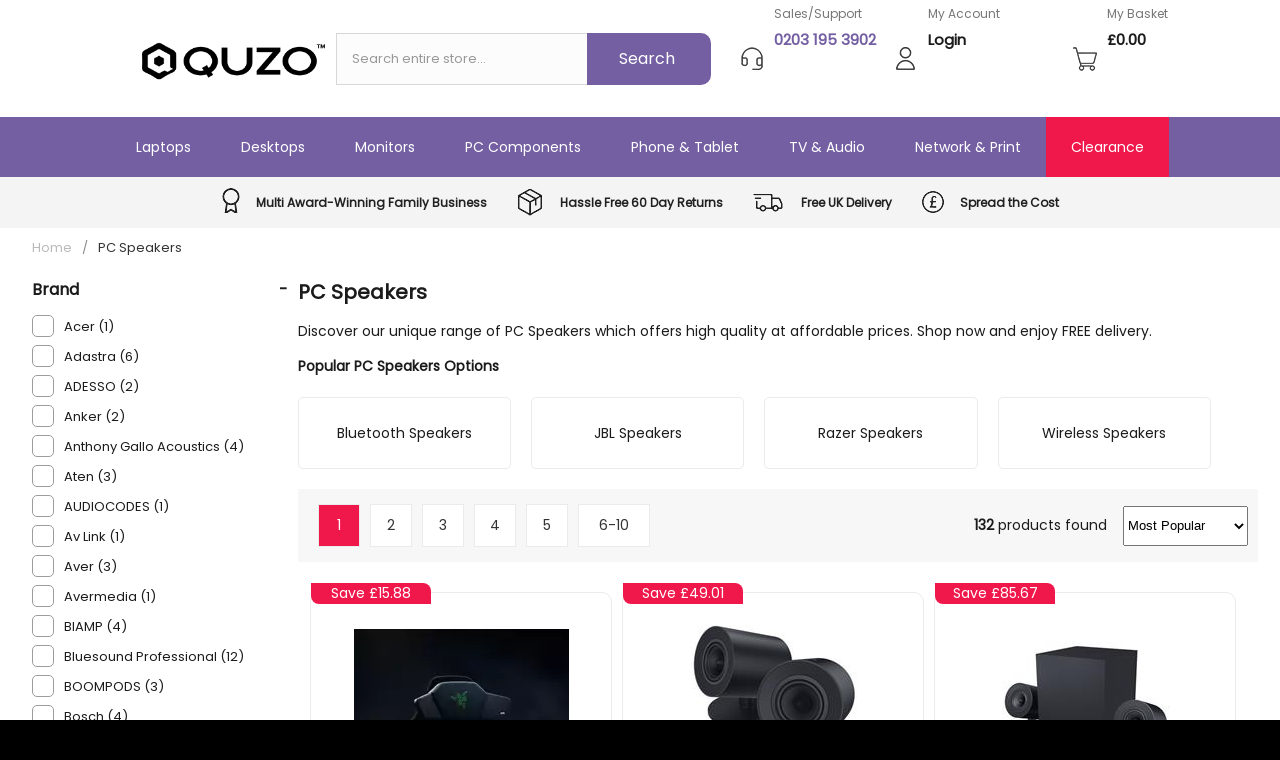

--- FILE ---
content_type: text/html; charset=utf-8
request_url: https://www.quzo.co.uk/products/pc-speakers/
body_size: 107131
content:


<!DOCTYPE html>

<html itemscope="" itemtype="https://schema.org/WebPage" lang="en-GB">
    <head id="ctl00_Head"><script>(function(w,i,g){w[g]=w[g]||[];if(typeof w[g].push=='function')w[g].push(i)})
(window,'GTM-WFLW4NH','google_tags_first_party');</script><script>(function(w,d,s,l){w[l]=w[l]||[];(function(){w[l].push(arguments);})('set', 'developer_id.dY2E1Nz', true);
		var f=d.getElementsByTagName(s)[0],
		j=d.createElement(s);j.async=true;j.src='/az36/';
		f.parentNode.insertBefore(j,f);
		})(window,document,'script','dataLayer');</script><title>
	PC Speakers | Quzo UK | Free UK Delivery | PayPal
</title><meta http-equiv="Content-type" content="text/html" /><meta http-equiv="X-UA-Compatible" content="IE=9" /><meta name="viewport" content="width=device-width, initial-scale=1" /><meta id="ctl00_description" name="description" content="Discover our unique range of PC Speakers which offers high quality at affordable prices. Shop now and enjoy FREE delivery." /><meta id="ctl00_robots" name="robots" content="index,follow" /><meta id="ctl00_copyright" name="copyright" content="Quzo UK Copyright 2017 - 2024" /><meta name="google-site-verification" content="fn1iK43kzaN2pVldZ7K1ZasjDCwIx2F3Y7Nig9eDRXQ" /><meta id="ctl00_og_type" property="og:type" content="website" /><meta id="ctl00_og_title" property="og:title" content="PC Speakers" /><meta id="ctl00_og_description" property="og:description" content="&amp;lt;h1&amp;gt;PC Speakers&amp;lt;/h1&amp;gt;&amp;lt;p&amp;gt;Discover our unique range of PC Speakers which offers high quality at affordable prices. Shop now and enjoy FREE delivery.&amp;lt;/p&amp;gt;" /><meta id="ctl00_og_url" property="og:url" content="https://www.quzo.co.uk/products/pc-speakers/" /><meta id="ctl00_og_site_name" property="og:site_name" content="Quzo UK" /><meta id="ctl00_og_image" property="og:image" content="https://assets.media-quzo.co.uk/logos/og-image.png" /><meta id="ctl00_og_admins" property="fb:admins" content="652711213" /><meta id="ctl00_og_app_id" property="fb:app_id" content="1152962934834432" /><meta id="ctl00_twitter_card" name="twitter:card" content="summary" /><meta id="ctl00_twitter_site" name="twitter:site" content="@Quzonet" /><meta id="ctl00_twitter_creator" name="twitter:creator" content="@Quzonet" /><meta id="ctl00_twitter_title" name="twitter:title" content="PC Speakers" /><meta id="ctl00_twitter_description" name="twitter:description" content="&amp;lt;h1&amp;gt;PC Speakers&amp;lt;/h1&amp;gt;&amp;lt;p&amp;gt;Discover our unique range of PC Speakers which offers high quality at affordable prices. Shop now and enjoy FREE delivery.&amp;lt;/p&amp;gt;" />
            <link rel="apple-touch-icon" sizes="180x180" href="https://assets.media-quzo.co.uk/icons/apple-touch-icon.png?v=vQ2024.10.24" />
            <link rel="icon" type="image/png" sizes="32x32" href="https://assets.media-quzo.co.uk/icons/favicon-32x32.png?v=vQ2024.10.24" />
            <link rel="icon" type="image/png" sizes="16x16" href="https://assets.media-quzo.co.uk/icons/favicon-16x16.png?v=vQ2024.10.24" />
            <link rel="icon" href="https://assets.media-quzo.co.uk/icons/favicon.ico?v=vQ2024.10.24" />
        <meta name="theme-color" content="#ffffff" /><link id="ctl00_canonical" rel="canonical" href="https://www.quzo.co.uk/products/pc-speakers/" />

        
        
        
        
        
        <link rel="preload" href="https://assets.media-quzo.co.uk/fonts/24/poppins-regular.woff2?v=vQ2024.10.24" as="font" type="font/woff2" crossorigin />
        <style>
            @font-face { font-family: "Poppins"; font-style: normal; font-weight: 100; font-display:swap; src: url(https://assets.media-quzo.co.uk/fonts/24/poppins-regular.woff2?v=vQ2024.10.24) format("woff2"); }
            body { font-family: "Poppins", sans-serif; }
        </style>

        
        



<style>
    body{margin:0;padding:0;background-color:#000;font-family:Poppins,sans-serif;font-size:14px;min-width:320px;color:#1b1b1b}input{font-size:16px;font-family:Poppins,ui-rounded,sans-serif}a{text-decoration:none;color:#f0184b}h1,h2,h3,h4{font-size:20px;color:#1b1b1b;margin-top:0}.textbox{height:19px;padding:15px;border:1px solid #d8d8d8;color:#999;background-color:#fcfcfc;font-size:13px;width:300px}.textarea{height:50px;padding:15px;border:1px solid #d8d8d8;color:#999;background-color:#fcfcfc;font-size:13px;width:300px}.btn{cursor:pointer;min-width:124px;height:35px;background-color:#745fa2;color:#fff;border-bottom-right-radius:10px;border-top-right-radius:10px;border-bottom-left-radius:10px;border-top-left-radius:10px;border:0}.header{width:100%;height:117px;background-color:#fff;text-align:center;display:flex;justify-content:center;align-items:center}.header div{display:flex;justify-content:left;align-items:center;height:100%}.header a{color:#745fa2}.header .logo{width:270px;justify-content:center}.header .logo .logo{background:url(https://assets.media-quzo.co.uk/site/structure/24/sprite.webp?v=17) top right no-repeat;width:204px;height:43px;display:inline-block;background-position:-32px -3px;margin-top:10px;background-size:450px 550px}.header .search{width:700px}.header .search .box{width:535px;height:50px;background-color:#fcfcfc;border:1px solid #d8d8d8;border-right:0}.header .search .box .watermark{padding:15px;width:540px;border:0;color:#999;background-color:#fcfcfc;font-size:13px}.header .search .button{width:124px;height:52px;background-color:#745fa2;color:#fff;border-bottom-right-radius:10px;border-top-right-radius:10px}.header .search .button input{color:#fff;width:120px;height:50px;background-color:transparent;border:0}.header .sales-support-icon{width:35px;background:url(https://assets.media-quzo.co.uk/site/structure/24/sprite.webp?v=17) top right no-repeat;width:23px;height:23px;display:inline-block;background-position:-19px -57px;margin-right:10px}.header .sales-support{width:140px;justify-content:end;flex-direction:column;align-items:normal;text-align:left;color:#767676;font-size:12px}.header .sales-support p{margin:0;margin-top:5px}.header .sales-support p:last-child{font-weight:bold;font-size:15px;margin-bottom:30px}.header .sales-support .phone{color:#745fa2}.header .account-icon{width:35px;background:url(https://assets.media-quzo.co.uk/site/structure/24/sprite.webp?v=17) top right no-repeat;width:22px;height:23px;display:inline-block;background-position:-19px -184px;margin-right:10px}.header .account{width:120px;justify-content:end;flex-direction:column;align-items:normal;text-align:left;color:#767676;font-size:12px}.header .account a{color:#1b1b1b;width:125px;text-wrap:nowrap;display:block;overflow:hidden;text-overflow:ellipsis}.header .account p{margin:0;margin-top:5px}.header .account p:last-child{font-weight:bold;font-size:15px;margin-bottom:30px}.header .basket-icon{cursor:pointer;width:35px;background:url(https://assets.media-quzo.co.uk/site/structure/24/sprite.webp?v=17) top right no-repeat;width:24px;height:24px;display:inline-block;background-position:-19px -225px;margin-right:10px}.header .basket{width:75px;justify-content:end;flex-direction:column;align-items:normal;text-align:left;color:#767676;font-size:12px}.header .basket p{margin:0;margin-top:5px}.header .basket a{color:#1b1b1b}.header .basket p:last-child{font-weight:bold;font-size:15px;color:#1b1b1b;margin-bottom:30px}.header .basket-item-count{cursor:pointer;background-color:#f0184b;height:25px;width:42px;display:flex;position:relative;-moz-border-radius:70px;-webkit-border-radius:70px;border-radius:70px;justify-content:center;top:-30px;font-weight:bold;color:#fff;margin-left:-40px}.header .hamburger{display:none}.nav{width:100%;height:60px;background-color:#745fa2;display:flex;justify-content:center}.nav div{color:#fff;height:100%;display:flex;align-items:center;justify-content:center;padding:0 40px 0 40px;cursor:pointer}.nav div:last-child{background-color:#f0184b}.nav div:first-child{display:none}.nav div:nth-child(2){display:none;background-color:#e3e8eb}.nav div:nth-child(3){display:none;background-color:#e3e8eb}.nav .menu{z-index:9999}.nav #menu_dummy{display:none}.nav .reviews .feefo{background:url(https://assets.media-quzo.co.uk/site/structure/24/sprite.webp?v=17) top right no-repeat;width:90px;height:22px;background-position:0 -337px;background-size:350px 450px;padding:0 10px 0 0}.nav .reviews span{font-size:14px}.slide_menu{z-index:9999;display:none;color:#fff;text-align:center;width:99.9%;margin-left:auto;margin-right:auto;top:177px;position:absolute;justify-content:center;background-color:#fff;border:1px solid #ccc;padding-bottom:50px}.slide_menu .menu_item{display:inline-block;clear:both;margin-top:30px;vertical-align:top;width:15%;margin-right:30px}.slide_menu .menu_item a{display:block;clear:both;line-height:30px;font-size:13px;text-align:left;overflow:hidden;text-overflow:ellipsis;text-wrap:nowrap}.slide_menu .menu_item a.blue{color:#a084dd;font-weight:bold;border-bottom:1px solid #a084dd}.slide_menu .menu_item a.white{color:#333}.slide_menu .menu_item:last-child{background-color:#f2f2f2;min-height:330px;padding-left:10px;padding-right:10px}.usp{width:100%;height:51px;background-color:#f4f4f4;display:flex;justify-content:center}.usp div{color:#212121;display:flex;align-items:center;justify-content:left;font-size:13px;font-weight:bold}.usp div:nth-child(1){display:none}.usp .awards{width:25px;height:26px;background:url(https://assets.media-quzo.co.uk/site/structure/24/sprite.webp?v=17) top right no-repeat;display:inline-block;background-position:-18px -254px;margin-top:10px;margin-right:10px}.usp .returns{width:32px;height:28px;background:url(https://assets.media-quzo.co.uk/site/structure/24/sprite.webp?v=17) top right no-repeat;display:inline-block;background-position:-18px -99px;margin-top:12px;margin-right:11px;margin-left:30px}.usp .delivery{width:38px;height:18px;background:url(https://assets.media-quzo.co.uk/site/structure/24/sprite.webp?v=17) top right no-repeat;display:inline-block;background-position:-19px -21px;margin-top:17px;margin-right:10px;margin-left:30px}.usp .spread{width:28px;height:22px;background:url(https://assets.media-quzo.co.uk/site/structure/24/sprite.webp?v=17) top right no-repeat;display:inline-block;background-position:-19px -144px;margin-top:14px;margin-right:10px;margin-left:30px}.bc{background-color:#fff;width:100%;padding-top:10px;padding-bottom:20px;font-size:13px}.bc .pos{display:flex;width:1400px;margin-left:auto;margin-right:auto;color:#8e8e8e;overflow:hidden;text-overflow:ellipsis;white-space:nowrap}.bc .pos span{padding-left:10px;padding-right:10px}.bc .pos a{text-decoration:none;color:#bababa}.bc .pos a.cur{color:#333}.master-message{width:100%;display:flex;background-color:#ff2669;height:40px;color:#fff;justify-content:center;align-items:center}.content{width:100%;min-height:500px;background-color:#fff;margin-top:-1px}.content .pos{margin-left:auto;margin-right:auto;text-align:center;padding-bottom:30px}.content .pos .standard{max-width:1400px;width:90%;text-align:left;margin-left:auto;margin-right:auto}.content .pos .standard .important{max-width:1400px;width:100%;text-align:left;margin-left:auto;margin-right:auto;background-color:#f0184b;border-radius:10px 10px;color:#fff;text-align:center;padding:10px 0 10px 0;margin-bottom:20px}.content .pos .standard .important a{color:#fff;text-decoration:none}.footer-top{width:100%;background-color:#000;color:#fff;display:flex;justify-content:center;min-height:300px}.footer-top .f-col{display:inline-block;width:200px;margin-top:40px;margin-right:25px}.footer-top .f-col:first-child{margin-left:20px;min-width:250px}.footer-top .f-col span{font-weight:normal;font-size:13px;float:left;padding-bottom:15px}.footer-top .f-col a{color:#fff;font-size:13px;display:block;margin-bottom:10px}.footer-top .subscribe-box{width:180px;height:43px;border:1px solid #474747;display:inline-block;float:left;border-right:0}.footer-top .subscribe-box input{background-color:#000;border:0;width:85%;color:#fff;padding:11px;font-size:13px;color:#bdbdbd}.footer-top .subscribe-button{width:43px;height:43px;background-color:#745fa2;display:inline-block;float:left;border:1px solid #745fa2;background:url(https://assets.media-quzo.co.uk/site/structure/24/sprite.webp?v=17) top right no-repeat;background-position:-19px -555px}.footer-top .subscribe-button input{width:100%;height:100%;background-color:transparent;border:0}.footer-top .address-icon{display:inline-block;float:left;width:25px;height:17px;background:url(https://assets.media-quzo.co.uk/site/structure/24/sprite.webp?v=17) top right no-repeat;background-position:-19px -486px;clear:both}.footer-top .phone-icon{margin-top:20px;display:inline-block;float:left;width:25px;height:20px;background:url(https://assets.media-quzo.co.uk/site/structure/24/sprite.webp?v=17) top right no-repeat;background-position:-19px -530px;clear:both}.footer-top .email-icon{clear:both;margin-top:20px;display:inline-block;float:left;width:25px;height:18px;background:url(https://assets.media-quzo.co.uk/site/structure/24/sprite.webp?v=17) top right no-repeat;background-position:-19px -507px}.cryptedmail:after{content:attr(data-name) "@" attr(data-domain) "." attr(data-tld)}.footer-mid{width:100%;background-color:#000;color:#fff;justify-content:center;font-size:13px;height:100px;align-items:center;margin-left:auto;margin-right:auto;text-align:center;margin-left:auto;margin-right:auto;text-align:center;margin-top:40px;line-height:30px}.footer-mid .logo-lower{width:52px;height:44px;display:block;background:url(https://assets.media-quzo.co.uk/site/structure/24/sprite.webp?v=17) top right no-repeat;background-position:-0 -245px;margin-left:auto;margin-right:auto;background-size:420px 540px}.footer-low{width:100%;background-color:#000;color:#fff;display:flex;justify-content:center;font-size:13px;border-top:1px solid #424242;height:80px;align-items:center}.footer-low div{display:inline-block;text-align:center;width:40%}.footer-low .fb{margin-right:15px;display:inline-block;width:25px;height:25px;background:url(https://assets.media-quzo.co.uk/site/structure/24/sprite.webp?v=17) top right no-repeat;background-position:-15px -602px}.footer-low .fb a{width:20px;height:20px;display:block}.footer-low .x{margin-right:15px;display:inline-block;width:25px;height:25px;background:url(https://assets.media-quzo.co.uk/site/structure/24/sprite.webp?v=17) top right no-repeat;background-position:-15px -624px}.footer-low .x a{width:20px;height:20px;display:block}.footer-low .ig{display:inline-block;width:25px;height:25px;background:url(https://assets.media-quzo.co.uk/site/structure/24/sprite.webp?v=17) top right no-repeat;background-position:-15px -648px}.footer-low .ig a{width:20px;height:20px;display:block}.autocomplete_panel{max-height:562px;overflow:hidden;background-color:#fff;display:none;position:absolute;width:450px;border:1px solid #cacaca;z-index:2000;top:84px;margin-left:auto;margin-right:auto;left:-418px;right:0;text-align:center;z-index:99999}.autocomplete_panel div{float:none;height:30px;margin-bottom:5px;text-align:left}.autocomplete_panel .keyword_searches a{display:block;color:#444;width:93%;height:34px;padding-left:8%;line-height:36px;overflow:hidden;text-overflow:ellipsis}.autocomplete_panel .keyword_searches strong{color:#6a35dd}#overlay{display:none;position:fixed;top:0;left:0;z-index:10;width:100%;height:100%;background-color:rgba(255,255,255,.8);cursor:pointer}#overlay.active{display:none}.pp-sandbox{width:100%;height:30px;background-color:#f00;color:#fff;display:block;clear:both;text-align:center}
</style>




<style>
    .filter{width:285px;display:inline-block;vertical-align:top;text-align:left;padding-bottom:30px}.filter input[type=checkbox]{color:#555;caret-color:transparent}.filter .h{display:flex;padding:0 0 10px 0;font-weight:bold;font-size:16px;justify-content:space-between;cursor:pointer}.filter .f{height:unset;overflow:unset}.filter .invisible{height:0;overflow:hidden}.filter hr{border:0;height:1px;margin:auto;border:0;margin-top:15px;margin-bottom:15px;border-bottom:1px solid #ebebeb}.filter hr:first-of-type{display:none}.filter span{display:block}.filter label{cursor:pointer;line-height:30px;font-size:13px}.filter input[type=checkbox]+label:before{border-radius:5px;border-color:#888;background:#fff;content:" ";display:inline-block;width:20px;height:20px;overflow:hidden;padding:0;vertical-align:top;border:1px solid #9d9d9d;margin-right:10px;margin-top:3px}.filter label::after{display:block;margin-top:-16px;margin-left:24px;line-height:1.3em}.filter input[type=checkbox]{display:none}.filter input[type=checkbox]:checked+label:before{background:#000;color:#fff;content:'✓';text-align:center;line-height:21px;text-indent:1px;border:1px solid #000}.filter-button{width:95%;display:none;background-color:#745fa2;justify-content:center;align-items:center;color:#fff;height:36px;margin-left:auto;margin-right:auto;margin-bottom:20px}.filter-button span:before{border-top:2px solid #fff;border-bottom:2px solid #fff;content:' ';height:2px;width:10px;display:inline-block;line-height:0;margin-right:10px;vertical-align:middle}.products{width:1120px;display:inline-block;vertical-align:top}.cat-content,.cat-content-lower{width:95%;text-align:left;margin-left:20px}.cat-content,.cat-content-lower h1{margin-top:0}.refine-panels-header{width:95%;display:flex;margin-bottom:20px;margin-left:20px;text-align:left}.refine-panels{width:95%;display:flex;margin-bottom:20px;margin-left:20px}.refine-panels .r-panel{border:1px solid #ebebeb;border-radius:5px 5px;display:flex;width:22%;height:70px;justify-content:space-evenly;align-items:center;margin-right:20px}.refine-panels .r-panel a{color:#1b1b1b}.category_options{width:95%;margin-bottom:30px;background-color:#f7f7f7;padding-top:10px;padding-bottom:10px;margin-left:20px;display:flex;justify-content:space-between;align-items:center}.category_options div:first-child{margin-left:10px}.category_options div:last-child{margin-right:10px}.category_options .page-numbering{display:inline-block;padding:5px 0 5px 0;text-align:center;color:#fff}.category_options .page-numbering .normal{display:inline-block;color:#333;background-color:#fff;border:1px solid #ebebeb;width:40px;margin-right:10px}.category_options .page-numbering .normal a{border:0}.category_options .page-numbering .current{display:inline-block;background-color:#f0184b;border:1px solid #ebebeb;width:40px;margin-right:10px}.category_options .page-numbering .current a{border:0}.category_options .page-numbering .nextset{color:#333;border:1px solid #ebebeb;width:70px;background-color:#fff;margin-right:10px}.category_options .page-numbering .nextset a{border:0}.pd-c{display:inline-block;width:330px;height:650px;border:1px solid #ebebeb;border-radius:10px 10px;vertical-align:top;overflow:hidden;margin-right:25px;margin-bottom:25px}.pd-c hr{width:90%;border:0;border-top:1px solid #ebebeb}.pd-c .sv{width:100%;display:flex;justify-content:right}.pd-c .sv div{background-color:#f0184b;border-radius:0 8px;width:120px;color:#fff;position:absolute;margin-top:-10px}.pd-c .bn-pt{text-align:right;padding-right:15px;font-size:11px;color:#333;padding-bottom:5px}.pd-c .bn-pt a{font-size:13px;text-decoration:underline;color:#333}.pd-c .savings{position:absolute;display:none}.pd-c .sk-c{display:flex;justify-content:space-between}.pd-c .sk-c span{padding:0 15px 0 15px;font-size:13px}.pd-c .pn{padding:0 5px 20px 5px;height:52px;overflow:hidden}.pd-c .pn h2{font-size:16px}.pd-c .bp{max-height:174px;min-height:174px;overflow:hidden}.pd-c .bp ul{padding-inline-start:30px;padding-right:10px}.pd-c .bp li{font-weight:normal;font-size:12px;text-align:left}.pd-c .pr{display:flex;justify-content:space-evenly}.pd-c .pr .pr-ppp{color:#f0184b;font-weight:bold;font-size:16px}.pd-c .pr .pr-rrp{text-decoration:line-through;font-size:16px}.pd-c .ss-dc{display:flex;justify-content:center}.pd-c .ss-dc span{padding-right:10px;font-size:13px}@media screen and (max-width:1440px){.bc .pos{width:95%}.products{width:75%;margin-left:20px}.filter{width:225px}.cat-content{width:100%;margin-left:unset}.category_options{width:100%;margin-left:unset}.refine-panels{width:100%;margin-left:unset}.refine-panels-header{width:100%;margin-left:unset}.pd-c{width:300px;margin-right:20px;margin-bottom:20px}}@media screen and (max-width:1400px){.filter{width:20%;margin-left:10px}.products{width:75%;margin-left:10px}.pd-c{margin-right:10px}}@media screen and (max-width:950px){.products{width:95%;margin-left:unset}.filter-button{display:flex}.filter{display:none;margin-left:unset}.filter.active{display:block;width:95%;margin-left:auto;margin-right:auto}.filter span{display:inline-block;width:200px;overflow:hidden;height:26px;text-overflow:ellipsis;margin-left:10px;white-space:nowrap}.filter .po{text-align:right;padding-right:10px}.pd-c{width:48%}}@media screen and (max-width:720px){.pd-c{margin-right:5px}}@media screen and (max-width:700px){.pd-c{margin-right:unset;width:100%}.category_options{width:100%;display:block}.category_options .page-numbering{display:block}.category_options .page-numbering .nextset{display:inline-block}.category_options div:last-child{display:none}}@media screen and (max-width:700px){.category_options div:first-child{margin-left:unset}}@media screen and (max-width:376px){.category_options .page-numbering .current,.category_options .page-numbering .normal{margin-right:6px}.category_options .page-numbering .nextset{margin-right:unset}}@media screen and (max-width:350px){.category_options .page-numbering .current,.category_options .page-numbering .normal{margin-right:3px}.category_options .page-numbering .nextset{margin-right:unset}}    
</style>




<style>
    @media screen and (max-width:1440px){.header .logo{width:unset;padding-left:20px}.header .logo .logo{padding-left:unset}.header .search{width:unset;padding-right:20px}.header .search .box{width:250px}.header .search .box .watermark{width:100%}.header .sales-support-icon{margin-left:10px}.header .sales-support{width:unset;padding-right:10px}.header .account-icon{margin-left:10px}.header .account{width:unset;padding-right:10px}.header .basket-icon{margin-left:10px}.header .basket{width:unset}.nav div{padding:0 25px 0 25px}.nav div:first-child{display:none}.nav div:nth-child(2){display:none;background-color:#e3e8eb;border-bottom:1px solid #333}.nav div:nth-child(3){display:none;background-color:#e3e8eb;border-bottom:1px solid #333}.nav #menu_desktops{display:flex}.usp div{font-size:12px}.bc .pos{width:95%}.content .pos{width:100%}.footer-top .f-col{width:20%;max-width:200px}.autocomplete_panel{left:-49px}#overlay{display:none}#overlay.active{display:none}}@media screen and (max-width:1200px){.footer-top .address-icon{display:none}.footer-top .phone-icon{display:none}.footer-top .email-icon{display:none}}@media screen and (max-width:1100px){.header .sales-support-icon{margin-left:0}.header .account-icon{margin-left:0}.header .basket-icon{margin-left:0}}@media screen and (max-width:1024px){.nav{height:36px}.nav div{display:none}.nav div:first-child{display:block;font-weight:normal;display:flex}.nav div:nth-child(1){display:flex}.nav #menu_contact{line-height:50px;display:none;position:absolute;top:0;left:0;height:50px;width:65%;border-bottom:1px solid #999;color:#121314;justify-content:left;font-size:14px;font-weight:bold}.nav #menu_contact.active{display:block}.nav #menu_myaccount{line-height:50px;display:none;position:absolute;top:51px;left:0;height:50px;width:65%;border-bottom:1px solid #999;color:#121314;justify-content:left;font-size:14px;font-weight:bold}.nav #menu_myaccount.active{display:block}.nav #menu_clearance{line-height:50px;display:none;position:absolute;top:451px;left:0;height:50px;width:65%;border-bottom:1px solid #999;color:#fff;justify-content:left;font-size:14px;font-weight:bold}.nav #menu_clearance.active{display:block}.nav #menu_dummy{height:calc(100% + 650px);display:none;position:absolute;top:501px;left:0;width:65%;background-color:#fff}.nav #menu_dummy.active{display:block}.nav #menu_laptops{line-height:50px;display:none;position:absolute;top:102px;left:0;height:50px;background-color:#f9f9f9;width:65%;border-bottom:1px solid #666;color:#121314;justify-content:left;font-size:14px;font-weight:bold}.nav #menu_laptops:after{content:'>';right:20px;position:absolute}.nav #menu_laptops.active{display:block}.nav #menu_desktops{line-height:50px;display:none;position:absolute;top:150px;left:0;height:50px;background-color:#f9f9f9;width:65%;border-top:1px solid #ccc;color:#121314;justify-content:left;font-size:14px;font-weight:bold}.nav #menu_desktops:after{content:'>';right:20px;position:absolute}.nav #menu_desktops.active{display:block}.nav #menu_monitors{line-height:50px;display:none;position:absolute;top:200px;left:0;height:50px;background-color:#f9f9f9;width:65%;border-top:1px solid #ccc;color:#121314;justify-content:left;font-size:14px;font-weight:bold}.nav #menu_monitors:after{content:'>';right:20px;position:absolute}.nav #menu_monitors.active{display:block}.nav #menu_pccomponents{line-height:50px;display:none;position:absolute;top:250px;left:0;height:50px;background-color:#f9f9f9;width:65%;border-top:1px solid #ccc;color:#121314;justify-content:left;font-size:14px;font-weight:bold}.nav #menu_pccomponents:after{content:'>';right:20px;position:absolute}.nav #menu_pccomponents.active{display:block}.nav #menu_phonetablets{line-height:50px;display:none;position:absolute;top:300px;left:0;height:50px;background-color:#f9f9f9;width:65%;border-top:1px solid #ccc;color:#121314;justify-content:left;font-size:14px;font-weight:bold}.nav #menu_phonetablets:after{content:'>';right:20px;position:absolute}.nav #menu_phonetablets.active{display:block}.nav #menu_audiovisual{line-height:50px;display:none;position:absolute;top:350px;left:0;height:50px;background-color:#f9f9f9;width:65%;border-bottom:1px solid #ccc;border-top:1px solid #ccc;color:#121314;justify-content:left;font-size:14px;font-weight:bold}.nav #menu_audiovisual:after{content:'>';right:20px;position:absolute}.nav #menu_audiovisual.active{display:block}.nav #menu_networkprint{line-height:50px;display:none;position:absolute;top:400px;left:0;height:50px;background-color:#f9f9f9;width:65%;border-bottom:1px solid #ccc;border-top:1px solid #ccc;color:#121314;justify-content:left;font-size:14px;font-weight:bold}.nav #menu_networkprint:after{content:'>';right:20px;position:absolute}.nav #menu_networkprint.active{display:block}.slide_menu{width:65%;padding:0 25px 25px 25px;border:0;height:unset}.slide_menu .menu_item{display:block;margin-top:10px;padding-left:10px;width:100%}#slide_menu_laptops{top:151px}#slide_menu_desktops{top:201px}#slide_menu_monitors{top:251px}#slide_menu_pccomponents{top:301px}#slide_menu_phonetablets{top:351px}#slide_menu_audiovisual{top:401px}#slide_menu_networkprint{top:451px}.header .basket-item-count{margin-left:unset;top:unset;background-color:#f0184b;height:25px;width:42px;display:flex;position:relative;-moz-border-radius:70px;-webkit-border-radius:70px;border-radius:70px;justify-content:center;font-weight:bold;color:#fff}.header .basket-icon{padding-right:10px;text-align:right;float:right;justify-content:right}.header .hamburger{display:flex;padding-left:5%}.header .hamburger div{display:block;height:unset;border:1px solid #d8d8d8;width:60px;align-content:center;height:34px}.header{height:80px}.header .logo{padding-left:unset;padding-right:5%}.header .logo .logo{background:url(https://assets.media-quzo.co.uk/site/structure/24/sprite.webp?v=17) top right no-repeat;width:135px;height:28px;display:inline-block;background-position:0 -169px;margin-top:10px;background-size:420px 540px}.header .search{padding-right:unset;padding-right:5%}.header .search .box{width:247px;height:34px}.header .search .box .watermark{padding:3px;padding-left:20px;font-size:14px}.header .search .button{height:36px}.header .sales-support-icon{display:none}.header .sales-support{display:none}.header .account-icon{display:none}.header .account{display:none}.header .basket{display:none}.usp div:nth-child(2){margin-left:10px}.usp div:nth-child(4){margin-left:10px}.usp div:nth-child(6){margin-left:10px}.usp div:nth-child(8){margin-left:10px}.content .pos{width:100%}.footer-top{display:block;text-align:center}.footer-top .f-col span{padding-left:20px;padding-right:20px;float:unset;display:flex;justify-content:center}.footer-top .f-col{width:100%;max-width:unset;margin-right:unset}.footer-top .f-col:first-child{margin-left:unset}.footer-top .subscribe-box{vertical-align:top;float:unset;height:43px}.footer-top .subscribe-button{height:45px;margin-left:-5px;margin-top:0;padding:0;vertical-align:top;border:0;float:unset}.footer-top .subscribe-button input{height:unset}.autocomplete_panel{left:0;top:57px}#overlay{display:none}#overlay.active{display:block}}@media screen and (max-width:820px){.header .logo,.header .search{padding-right:2%}.header .hamburger{padding-left:2%}}@media screen and (max-width:768px){.usp div:nth-child(2){margin-left:20px}.usp div:nth-child(8){margin-right:20px}}@media screen and (max-width:730px){.header .logo,.header .search{padding-right:unset}.header .hamburger{padding-left:unset}.header{justify-content:space-evenly}.header .basket-icon{padding-right:unset}.header .search .box{width:217px}}@media screen and (max-width:660px){.header{height:98px;display:block}.header .logo{padding-left:unset;display:block;align-items:center;align-content:center;background-color:#fff;height:59px}.header .search{padding-right:unset;text-align:center;justify-content:center;clear:both;background-color:#fff;height:39px}.header .search .box{width:80%;height:34px}.header .search .button{width:20%;height:36px;border-bottom-right-radius:0;border-top-right-radius:0}.header .basket-icon{padding-right:10px;display:inline-block;position:absolute;top:16px;left:22px;background-color:#fff;height:24px}.header .hamburger{display:flex;display:inline-block;position:absolute;top:12px;right:15px;height:auto}.nav{height:36px}.usp div{display:none}.usp div:first-child{display:flex;font-size:13px}.autocomplete_panel{left:0;top:95px;right:unset;width:100%}.header .basket-item-count{left:50px;top:15px;height:22px;width:34px;position:absolute}.usp .awards{display:none}.usp .returns{display:none}.usp .delivery{display:none}.usp .spread{display:none}}@media screen and (max-width:425px){.usp{width:100%;height:51px;background-color:#f4f4f4;display:flex;justify-content:center;top:95px}.nav{height:36px;top:146px}.header .search .button input{font-size:14px}}
</style>
<link rel="preconnect" href="https://www.dwin1.com" crossorigin="" /><link rel="preconnect" href="https://www.googletagmanager.com" crossorigin="" /><link rel="preconnect" href="https://www.google-analytics.com" /><link rel="preconnect" href="https://assets.media-quzo.co.uk" crossorigin="" /><link rel="dns-prefetch" href="https://assets.media-quzo.co.uk" /></head>
    <body>
        <form method="post" action="/products/pc-speakers/" id="aspnetForm">
<div class="aspNetHidden">
<input type="hidden" name="__EVENTTARGET" id="__EVENTTARGET" value="" />
<input type="hidden" name="__EVENTARGUMENT" id="__EVENTARGUMENT" value="" />
<input type="hidden" name="__LASTFOCUS" id="__LASTFOCUS" value="" />
<input type="hidden" name="__VIEWSTATEFIELDCOUNT" id="__VIEWSTATEFIELDCOUNT" value="11" />
<input type="hidden" name="__VIEWSTATE" id="__VIEWSTATE" value="cGZXiXlvyeBvO3wq4aQkWLCpyqFC1Dp07reMRm6kkU3wCze9qVTaP0KvFRcJmIn4sxgbT/zKOQorBa5+wtz7rdDWjhovdvVeo1psDJq4oVrKNl9UqK213WaE4s5cfppZi5NRey9zE9HVjZDZCPLbb4HCzaX+6vdUoNVZjn9tjkO5ff23zddW+d1dfYEiwiEaKz+iNDUVTmPTqjJ264Oq/diX5inz9yspt6cQpoKTlXi1jPbb1aDKwU6LGZEaUi+8Fv8pPUp24+Zzd5tHWN6Lyhl4Jkg9OluAjn0qLgZG9voA+t6/[base64]/fIC/KqyxQUeG/BWSRWNnxOOG7vc8N/tRf4jxebJFaVy/7jEfV7K7u4fThMqma1W184I5J/HxlphlBjCq9lb9f5XUW1axKVEFw31/+WbNYcNjQaixPPqR62caKxNl8D5hqVTk1X/GvXm/QrNLmjYsu7fQZqxYlHLxjrFM8I2kgkfVOnsiBQEKMcTBu9waaVFufH6YrkeluzfPfsxAlccv3SikMYO4NLO7DflF1bsXoXziCCjC8rtmt9irv0woRe2noUTRiVWBxgTK2tLaEHHXJbbKNs0x8fzp04Ak7MaK0L3z/6487kWeNyhelcu/aowI6WRT/3FxLkfegB1hypFZFBUfN3S42xmkeruAtbB6M42Aa8jbiukeEQ06Il9hdIwSdek+rVE+1wI3y3rcgHg5lsBcvb7WegmOUU/w2QaWWA1Q3IJsBELya7KHjdBmRIDb9KLaAg0ZjtQHV8kCoCbOMdB7EvESEWoQySeI3SRTRPCpy9gxVxhhs+zYC7SnHIFkscKBHij9dIemYhdFfbDGxdWVI6yCINZvKTX8jvKZZpPktwrZnioD4VjKZesspaqprQxDjPSqzfl4QXjdLzbK6PpNHQ1OXqoFtf/g8468H0HuDNYV1MJDfoqoUgrifjH9JDxaho+9XQASEB2YVE5X/BWn9eVXlD8VWo7yvnRDMmUhWU0lUAjVVNXJTb8I2fhNkfwuEx2y7yP6x3PcVHeBLF2m7Dqciy416buhRKFChDniY2wv7i2W2KANxV9RS4A3GvUn3no0P0t/[base64]/hizidc7KhmC2NpwXnyZPkZRU910DE9ZiettINLFkMlkQDTrUKQRn0TppvbFDJ2CJ+1rEVbYFX7d8l6oGjqrg/IzzXCAqi56tlxmYk97Ih0MR4d0DG+VaJTTTG5kOj7hm04B5ktHzkQdQtCSR+q/mHA/tOkmyQUVb0OGAC5t0rauEpYwxuM6Lex0DLbYITji3Yt4s5/Kj5X0quPFvAZX7fuSkmcw4Nrv+H4cNvsjxSJ//SG6Xde2D+1/FCs0lmIMUS4PmKN8RdtB3/[base64]/t9VzSHNxjIi1qz8SoQVujEKLK0JHwQDgLhj7bKYeUF59kW7D1oZc4WwPd7KbdhM38TTPPtmzHHn6KWjaWkfU72XGpKKbeiX5vW620cRSNiIAIA7hgjM4jd8d2Tzxm//18nzKGRgGYL0mRAU1yOPXmomaS2E6u12j/Re8tkLQ1PXL47saQZHn2QACw8NyWfDMy+4gLACT+RMCYFW7IlVkZ0K6m4hp3z/hXk5cXXLfDky8bXPq+luTA5B0xJDqf8yYkYBiqCI6tjYgZzVk0FwFbbjbaYfi3Vg+FJtRMiGjJVg19tsceN5N9mNloP3+Ox7llCgPxO6fDTwSftEC6Z3zNORTPmvoek2M8siKjLbya7cEr48uaygDeryYXIXOdE++hhkTaZEh3h06WotXFJPS16zN79pFOH6RbZcfPM/B0gutJn/QwA4VIpeKvzFnwwZMgsz9enBjBOkwZAIpghTWKugLscOstxeGGGSI4kJoybKJsl1OEseCbGpNwD9bGi+czhcU9DbQEnlJOS42SJzbuLEejdXW4zVHWeWG9CUkyB9JmVjpGWyZiADPs0UpEPRnwAQRuQ14W+2ogGCPz456dugbQNLo+8fmDyF7OjBQ3oAOZy77i/5IHarRNwgmsft30ecV8fN6caujbVFQkjsnmIFUiBNFavvtXSD9Qb6+iX4+uwi6sH7WJGMOJHxc3441iXrIJ5EBSgHZVYqBvDJxfq8MirvOuNMf8lwCBLd1BNIeZwsn0NWb/OfgUMmD0pzQeuuQ5mehxLpM7gGN1XePreE/c1BNEqXyO1bG5TmVtyxYc/7USQ4bknpMwSvlTm1BEGLoVtsjgt/wgR3M6OhEEaBU6uYXAJadIlj/7yPosCn5mYEoEH5xaEgSY2qGh4WJ8R73IJw/rpYusheaja+MfC1FOt" />
<input type="hidden" name="__VIEWSTATE1" id="__VIEWSTATE1" value="YAYWczBGqAQU7FQul6KGybqeA6ECqD1NmMS5vCr3UvCbvdSQ/imeJOsVQSmSEdodlhHZWVkbYWfxXIP+eQ0ZzU7+BU2oYH7iAZduGPvFgRZxyZqoqVAWrxvVLSCGYzMqR0PnIA89GNsjs+msMmUhtnO94+6otf1GuupvPBLaxM5AQPIb1AGePOe8DnqqBqu0cT4VEB10P0akxpVwNX78bhgwYom41/1p/mhBLlrLeO6HyCHKNbxfL1DuYXcue+cznKeD80oXUTKX2BFCbEvdIbZ/[base64]/[base64]/pL/XP2U85wJfBw+Wg4gZ/OuNuK0KR+/[base64]/QpgOvEMHCnajIAiu6xot915jeJnoWygb8fE4KA4shIbIWsM6OURNwGw8OKrtgEb6lbDPebFgd0HEx3yrIVm5xWwE1yMOGBRutTIkBR2iHnzUBozplBIxc+707F9auG+cSiQTtsHErZe2HQ0Xh6fVnOhZj/[base64]/05YbhQ6z6sYpIjFrWpOzAa2vW28GTVMaTIwQJeGMxyhJswKA89VyQVsATmnChVyfeMTPnB2CT8NH9t846Xs9eaqgBDImWya8dZ9NvpJe6Nb/V3JmpIZsDXZMY9gXDHfpwxYDP7vvsRKCgxY0Oqd2VG5iDrLK973cXcCvJbdCZRDC9vVE+nZ0Lx8gySmz0zD/qpy96d+DpwpYoEtx3k7kzfXOpmKjxl6hHBYgf5v8RSdXYDRrzXxlZGoUZN0ntE+q3RoQMyFIlCzcCH2vGE8BYpiCT/tGkqShSdIsxiWPvxHfmwPOh5GFa7F3nSH7rVWwogSJZyBtn01HhGnrCC7KPt/jdE2r3PEtH2o2ShrCuAijqA8uV0VUJ6jIQrbol2kUwabqfRuSUR6JckHFI0cpr3tpynxv1kF5/[base64]/uc3tuNgA1PCQoIWObzSGIOz5MXHzspUJAHFT3U66ZvqwUCJybEORzpz3QdjxT+7oMxBXjEY3TW4/AwFvnwMIvTnbdHeGqTzGJMVD+1q75syWEzShuqgnSKKZso/zBrJzvRj3b1BX824S/IC7woPZZSyls4wOpVMv16/XILbyCewwyhNSsj8dNkC7aQJz4zGUVnALphJXow8h+jP6nQ1bX2NnSzX3WpJbEODy+GdNTveGwJcQTfm5gdMaj9K1BAOCmRwnxgm2Ks6q413sd7Or+iqPdcTDN+4UlccDn2nWj/tmBJ6f/fN9GSTA5phSq12KALmMsuEAU9m/c7a5bPN7EebxZQ1UUtYeoFwK4/D9lckZOpfwdA6MYlkRwgTubXenVabnOUkVxXzb0j/S/c59S8cpZg6Oh0KIwihmjUZkZn8ARs0phZmPB32kBNYHeWrpT+jcm4Sg0YWf5nV7l3fAF/d4jvE5jTWRsHp+3CZASGoydyLUvh0cmdoEkVJ46MDNf44i/uvGAexcpn2Q8kcn7G+SpaVHWsMJACG7+LilW1IQEJJeqjkHrpOu2qfdRTabHolVU8LI6UgOijbHiufoeYVa22WUe9j+GkfY6u3Pdn/THg0z4A91jZyYMNAbXmnSAQuq0uZBnzVO8oLVtkaaFmyzi9E7R9lbQOGLbzsTZ3MVaMBktzBYq1oEINEqQ5trymipnwksw5Fluyl6mUGUZpJuId/5qgTb+YU4jMunMEdcFXDNh8sqjt5RBDtuVswwRlu+/yZhPw/9HBBbDCJ3k4GuAh5+Jfu73CXkZbJTBgYSC9uS1GrFMRvZu8QLGCdW6Yix9EswcEj81Uq+90MopKXN42oPhrCtRnB6vxR9xbJE2Czg+gMPLhdE3StPzfj3PLGF/HIvLjqDbLK021WaSvCfuxu6L39l85/jj35WCIWQGlKzY6CsG8EbNgzu6oFOsq" />
<input type="hidden" name="__VIEWSTATE2" id="__VIEWSTATE2" value="TEAXLIp5TDBSj9DjURRxkUkwy6ownNhMXULwI63V+CnCTjEa2KZIP6DaNWQSyuYnmH+0Sl9joT7sws//McFLGBaCjievUrbAh/UV3KRsQTRwsD2vsz6ppcBkj/p4DEPAOJFyCRmH4wOeIgeYMJTwdqfq00osr8s0IYHeSKU3HX7cJRgsUzXPCEvpZNZd5cvVG3P9jtf4TQLGq5MbJt89n9A9+O5rP0OSpfO7/AnKb3Z9cuCB4EEhqVq0KSgTSJnWSo2UsmIvErrWyhAkoABrpI888t1LM7D2UaUYxpkZ7DIOrnJdE684dG2fsk4uhsnJH8QrLOy8TnPZXwMBFoyvQm/rr4FXULah8X3nqfkSIs6GsR2u2kQd8gUXWQcSFrWGkX0bcRii+T4dhvuvFPtIHzrawIY/QqR3YnmzDdcBgW6Hrv4SeffNbot218sZtbGoZ8wT8F4s7u6cVNExx7cRgtmnEsiiOiybSmOeWaZuaH/kWiaOvIFSMNHWy93jLWeZG1SxuCm5INSvinuCo2HgzcHQ47S7cpr9j2xjKsUeQSblmwfNm4F1s0E2POyIltEKqicyLUzMjRb7xJKichDnKtuNRV4c1cqvq/CER2pngazy5UhRioMl1fm6XaH5WQ/yvU2ZSoYhw+b+I9M/bkR63vinMoNjfygUd0u3yfxbsNYGF2Zza/6/x20bzOfTRY4FvffctnAt9uMnBSw78IqQ5vZYwWapIj13qKGP+Vvtg05LScJRdApOS56IZm82H7gGdoGZxfJ2CjuEohmPJON3ZB12ULQNE8agy8Y07wOAGbjjVAovqsweEakKRCZMuPxHykiVUC/BYqcW7ljfAPRc2S7BCv/Rv9nKVcmqj0u+t+OuVCfbHgauzSC+UCZsSxaVUiOlInzmfVk3jCKTL4F6bZOitDlHlyQXsaF4YGSkYAzejkBgFP/9WxsmckZheWvwIAJf/imerb4WVKzqdrch7pt8a26vNovwGIwy8tkjZHig82Iu3PRsaFYSu97uiceX6wz9M9+s2QV8A/6JgyhaS9ESbLWB6LSC3sLCSv2xj+LzOtR6fXF3UNBwikw3+92N60eGUzKB41hKzQtmmVy16n+IyQ5HwhaTj0njnHYXbtR/yaW6Jm8Bf0wcVGYP4L3HMb0/kA4WeggYhO+jWhVwQTjVDUD6tRuh3OA8hl36tVoiwDuZaPTa/AzLsgmGPJ6QSgDdsLcJAfTghtr2iD1pGn8h0p/2ow6JICIhgTGkD+A++PUZgGriA8SZpgIzpGh+E+DlHlSTbtA+zZ4M4HZp7ab0k1gEW1bwj9oBG+9/ITJ3i7rJIFARiWkK21SjfrV5NUZvvMCcb8nBX5cjtCzrKfphH5nhmpck7VW4pLEPchBFrzeXNx7Oblggx/[base64]/pbVTNpFw/7+1hUEE0Uq5nK11+gpBna/sJssKYLjGImYCvUWosNDMzXJrwA67GzsQzJJ6H97/8y77e2QOBKFNc8Ojl3EpH3dtkWEXAFFAjPdeg9qiLCtyoupY7Nsy0Uag7a96b8yIcjzl1qbyMPqtvbo7ImtmrizANN/arDENsRSLUVv/7LbJ7mh1nj6EeLUXz8LLpBAk5Pb6BNPrTz092VPN4hCoa5+SY796IhsiYYJ95QlI4ssI/P9Kt8rLZ9WpJGuqjWe1RyHVRntoypYmHFUqPbqKDgk+iwi6tcLDpYC8JI6k/EZs02x4dHmO8SKiuD2+SqSG2ewpK6h0PwVx82jhBF6c0Fa+qFKwFs55gIgSH/aI18gdG/tt5xHwcB+M/[base64]/LExs5ttyo90Ni8wJWh0gMEyNoRwJLW2wDJ96KgYd5bTbD/B/XnBFMlDUHxtHkg3LY6W+W3Z+SdRp8zvJo70vwwXpJwnwS9Qi9Gu0py7VylCiJoXEwfxUv0PFaz6j+/[base64]/MEVOJqxdAs0TSXe2sxsUZNWv2PGRqiAWRZXUWss+QdnqogDiLFNbulrJtjKiDpbVA7Lu8t4Xt6xGl1mQv2ykfn/1FjHyOS9LH3mH4yxEPFyI2mJddGCaws+zLocYLgqaSr14fN" />
<input type="hidden" name="__VIEWSTATE3" id="__VIEWSTATE3" value="Za96mZpb1eftDQzw0/G3612koOhXqNV+broB0Oamht4vjZhl1Kez1ofSBm2rFCX0SqH9RTmShmjD2e12H5B0F/XjtIRqPj6lr7Hly/qelUKYBR0s2bW6RDa0Hk4II/jrNJdGDT9L547+5Qhy4xTKTBrbPTuOgVVc9hccbSubP+ygmyoZhJprjthC9fWKlZgG3rwZmI+3dill50LShC+MdJynVAj3Tj17jAssQnyrxJQZbmV11bLJX2OFyK4V9ZedU6L5+53/+xHqPrrhrAXuT7ehuHma8MS1sD6s3auK0sS9Bdnha8LPJAUtPTQ517UbucnPEwjBF9fR/amJahPj3ugBtFmsc7Fqb2WQM6rvWN/xEnorPfql2dY5IPo/mgStixZcr55J+rC94K5GUBpsponSAD60D1+sBf1SgUVqqLCsi5NHrzsqMU9Ae6a2zgFcSGat6voNiW6xAg4YdHlluBR5urUqzFybY3cPnVahCt+guzvYsJ+nTgx3sr/itP0rEo3Tef0/3gk/up/32GzDoKPccjaaRLOTQ6e6285YzRJZyVU3bumB5b6RtRgYEd6W2lAEehi2rtajfk7hNMcAHLNPBAVqA0BhBqKpJOrcJ/RdWkuMwx/YAvpu6aqIqP/IrrebxFvAvGvlkU7TQVeJdzxU2ijdiL+o0yq+NOA5MtR+AaPqdP4LsRUSxkqQYbGWHmdPNSl4DVOkA5/qrLUZ3MN9gTyhj0osq+YLd4sE+TRJczlbE0hisYWmg1cd1BbwiTS/LhnQFfby4LreRYW3k/zw7HZDrKF62cCfpHvsmMuN5u0rT/[base64]/lpasG5CvyeXTUuqHGGVo4qfuFEpp6yG7SROweup2YNulPi8mz6xgFAgBGkom30mK/mbuOfNw3wIG7WSoVFVoxCtrSQfMYgKHTOMHWpLejpa4JOzb3V9JX/nB8ipQdoL5ZY4SDfXRGxs6l0YbiqiV8dyDTPSNc79HuhNo0mJBFykCdBYIET0Cy4x4Y2VyXv9ey/DvtTBPD4v9GTpJnPUIsaxPeRfmc0rS5SE+ct1MUznPYoXlvALVjtY4O2Upkjtbiq7CdesDAr5L4CnpYl4ZCAvUWMhjszQ/sH7c6iaPqThJ5sCIzQicbZwOjtSdFy+WsNzqarUFvblhDTutsB0R1eye7yemEotzzsU96Gk/qRvhC5ZWTbVT6f7B76posmZH8dRmsE5JNiP2f2Pj5wXBEZeWmoX4xH+m+AoI6kNfoZinrzSU8L7NSAvZnPr3UZ2QjAYO3WzAdkFArX6mkgDIde5/JAcdSg6CcJ6dvpdmHD+1qG09iUyXC7IE76o25snnEo4Ch1yFH9XE2MTJA+d7XwiDwWrVkpl6qbybQUgNNeIeW8hZOy838a1t4PGKSv0Vy5HnyHgNs00azx+Ry5u+dIM21c3JwMQqqkR3X8HUvSFBjzZpHvYkAPsbvbTlIlfTaH478mQaQTsrFuYs1kSJL7f/KsEGxrU0BH7Qkje3g5wXfK/0f7mk4CMyBe9u8PqwnGaSrf9yTpAaqmgI16etVgeyLWQmY8Iv8dEVPmX0+FzvEbS1MrrI5Eon5MtHQfkqUqtLAvNeen/9y0OFNDmHE/l3ObL+kCstP6G3pNKJ1Gu8cOKuW9/Su8AQ4pWr858o63CAj4i09spXE+WbFDemvtXCB6z/QlmDBiMRs/[base64]/sxyFTCXy4fuxTo/PLqGIG907jkAZo1lPUSFIqsTeQPunUToTZbBRQBZ6f9gEDo8dp/TI2YlW5YqKRd7nNcvAegR2pkKtgLVMrSfb2fQ8IGSi7gS1E72V8k08xv+F07nCqyi4+ceKvwuL+aODjtPq0GpCCxXLF2NxwNzTgpXVfoaUeA9QmyL/1MSbf0msgZopwSwFQQRxTO+SpJkUpAwk0ySRz9k1Ad6ZOTNhuLRvajmzK13Gi5jVWx0nznyIRtqKsrHtjSOuoGHUlG8t7ZuwFHTR6gwyu1GP7ZGD5FdEq/LySg47EQzrWgcbt+fKC5oaO6ZQ9mOjJLHnSXgjThXCnmDLWNsqAAG6JC6zMhWozy7YhhSmTCu35260Y6D4IXrsiVlTEB+GZkZcjZwEbbDHPOYI9klLiDX/qlJVWRECMGVqHJDx9G9Bu0/Z/T9OCmZtit7iDB91Hmcf3leuth589HgKjjtipGVoY1GEORyoa9GdaHimekgHhshuldNk6xKijW+MxQ+jyINArWZmuQ6bPq/kwNuWPF6KueNigG0/zzAnfNj+VGe4nmaAyWEGwAI1MCe4ATa7ooAS0VtzPo0ULnyQgXMHqPMiS9XrHUBln5Sy4KzDiabunOE73E7/MYuqYkw5LNw8xV7zXo5q6Oo0XjAk+0/09URSW/Bp9q22TPD9wf5aw25pLdtbnx+u/xx/k3ccShGgH6I9N/bn7hnBdQXSRjJm+iTJ6XU1vvcV1jhUlXsW2OkilZdMJfVs0IaMOT6mOWqFdYh6uRV1UkH7FHpRMPp9b++IrhqquVsaAJ9KHpmIDG7cFbdYzsUGtsksglnRByrd" />
<input type="hidden" name="__VIEWSTATE4" id="__VIEWSTATE4" value="kY4AXjjn8CD8wmtXZ7TH2E8Fygm4dDzWVSfnyhKp09Dg9/pOUglwTpuz6s3oKWEWAT6zsc0ay3xEhN/0a6+KkYmXsgDAVTq5uyJ6Z4roK4eV5oDWehnDjQOL2mjwqMaooWrnJYJFIXDau5pEYitpM15DwnPUQ3Hc0JbIvo8pcC3VinRcYL5pzYZK66A6M/BN2r4it6BzxRYBGKq2q8Ttpz9ve4p9ETQfFEMZVaofzTH5peA/+WmMo29mOdVnyZ5SR0Kihm1we/4PE7SU7tI6GPA987ZwhXPv42TcHuGNSVPwF1ts5CfMiM1WwQmq9MscAUt7NoZm+G6No2hRf4A5bmESgTtfb1TQphPsYwMea++nZ+SW1Qmq8aCV/VtJE7Xce6g556Nh9V8a08X13t/C+AuP2YmIDszyj3SAErmnnNhTRniheKR5jFwKpM3+kyJdiSawTfPqCQWOwlhEdhHLZUJn4qRcXHfbURmktggz7u7SwyQTzZUvyV41vxwvjeNIUIB/IR4fhWg97f6geJPIFntj16nS0t0ofnSU8HoaZnF/7eHwxcYkYZ6n7IKbfjVAmgEj70j4yWRQT/UOpSHMxln9CzVIzRWjZigcRqgeshVpRGJ255tJG5k/TXIPq4MG/hcoMrb7ZVVHYiSTs8CO4P5DZ78TakLktixeZf0wCbDwswpr29S8jHyjqORskdXpePqcCiIxaHONqyNTcVgOPJ4YXzRDevMf+hIqm95CxCpCcyYgnX4lNs9nUlh4ZDrBS0utFATzWOZq0QL3oT1jTZgKJ/D875rP5bMmbYhAmj8ooqe1eKITGwzWR9fWYGmcMrJMFEISkxD4R9avRZhw7EZZ956UhyWFbGDwrd/Ztqxa7f5E4kYBCnMaZyvlXs+L1rHmlrc4lRF0b5mYlKX0o7QmRw2QmUNl6gQOrRRB2BcXsuabem+BtC0RYf5EIAUu2LqzDqEAA0LyFOrzlO/M1+gD1bSfh5Gzcfb+9GxZOy8jW1AwoP4tNvShUUJ1AtWBUqaCGCu5sXopdw/RUiG7t/D6f6c2ntl7EbWz72Yy5kwX80Yzfse3ApLWv7Q9TFpRnNRWbFhMLEvMD/V3sEYfm00RxSQ8AQp/je3SEoctzWXXbc0LD99q1Ryn/gxmXxiNNYMNnW/EV1dUMZOhCkOlDk9MrkcVrWckyVtHWPmVcOd04K9sH02aW1M952ZEluHckioUu9cjyskcMMVMM2UgUYjv99ZWJNIbhkbY1E7GfAt4vpbjOObsxkl0sKbnsEElODzPHvCFc4Vxi8Kzh5tps5Rif0BDPek+6sw8ujYtn83bhhMExfd7nRGyXSsJSQ1Q/GSuKl/Xbj66XZrXwSwlq7SS8WxuMJUikr+o2+abwMh3iT0VaH/OEWa24rOAUPQOo+i/+3S7d58OllZVGXYp6IjJLWzDPWUEGWqNR2f7H7ShQu1yoOGUeKvnm6hdg55otV5loKXAJP6FR0fLmbEJnp55JLG/tpiQ8gxG5f2FDdx9epQp2T4J1h4TDTPphuAya52kIvMnxmSuySc28gVqMlkLzkEwq8BJhN6af0bU9qCdV9mYoB4k7M+BOA/j6eIfBhFm2Cn0DgYokZOsXVErngbzYLIHazysoBa+sETZAzchVoQlEk1RKgEQ/T5TKNWpE/WONeTmEw531+8MD67GpOW49clPSppU1BCRiwGR1Dq05BIhZ7pXOc05OwkoBma5xSNEphRSYwmDYMVVBPFKtVDQ/rdfgZHy0un8SGRVxa6khnGR0NiKC1QRh/ykdHOK6bObIM2/Quv0AVI71OtDCMKGVqoSR0xJAAqZBhOp3uVzvX1OCDbwe3PVukprQqXygGxrpTfwHmS1VNKYguJkwwfDS83nkckoQxJbIhxCOoPn+qV7IhKUjQatchTfbXClgM2rv9lDJAqdeCPyXx0mITKeUp4i2113NEueIpXBp/P/rCUeFmwZ4+a+M4oHb9X8dMdj189aWQ9butWn6iq/aEQcdRs5GFuIeF6Rzfcx+OMeQw9NvhVZrax0G21tvNEIOJOqZPFWRkg1fYPHIwz/1oO49390oNOEyAdc8aL4MkOY4/x1SyZTYqlFw0Q9Wx3y2nfqvNwZ+/1pTE4ppaPyyDT7OuArFQ3FVikd1pAN/SGnl+BBaCALA68NL8ivjZ5T2EyJnW2/6wmGY0JWFqQlDlvf/Baio6vkrqU5XE44+zVdRJ+K1hsqL9PBdfjW5NckqCIQzbBhKblTNbwX46A2KRDBf/[base64]/3HE2XsBDUwr81rpekQqQph5Hk2EqVJ6eNrSJWw9aFFdjyuRMOTljORHn5dbzXxF0LDoKxfF7nb9oZ0V5rcbMQy6W1F3mDj/JYmqh2HipTMKYKUHbcrHP/kJ0G1N/[base64]/Up8KLFzfFKPqm7nbIx62ek10hZo3qvP+e9fy8TSVB5xTpuBuFT/MmxLj" />
<input type="hidden" name="__VIEWSTATE5" id="__VIEWSTATE5" value="GJfBLd93iU+92tniQbmccrJ+ML3tE3NveDCXDGZhP1uXhcGNVZSkFQx46IcdYa0wbw6ZXFPZRy6PIYpbRhWbHcePo+L4VfgL98UaVSabJzFvbJeeCWF/71sVcAWkX1fLRUPkMoK65nG8X+zKnkh+DAblI4lQ/UFFrGJD1TERW040gNFvqlcLvhGGExyPe9SWjcR0dIZtWwUeOIJB7g7IXM/dKqXxOviGBLzzncUe36n79zwL8aHkY74mQJBbFKEmQ0JuhgwaPVfOMSkgWFcHx8am8RditLt0RHoi4UhoGN9x4Tj5r825L4emeECa+dT1mxJPalJu80Dc9IHWefOrEXR+gqwNux+4d89WTF79AJ/pf/fsVio/uittBjeLBnGscv5mDkTTQc8EMc2DdtvRS392kpINd57O/W9nCCtHt2Bp4tUJBYmAYe7getjqRVoADgytP6b9kuO/100OgyYRHAwQhzf5zgmni6z15qdrnPW4VNW5k7IxqD4kR61QpyUm6Y6498ssIqb95QlyGuKW2ri9wPK4w+Qf27bCpVkbrdmAA6Sf8SZKSBgpO7KIniyoBs+fzTdv6V+3HSzohDBC/GG9QXb0ozwGcVs+fCZqx0bnyBzIPHh3u8ysOmgwMt8nQ++QESBkrFmyl14BouuOoEPLKftD80qJh6JIhOzdfW7EjNI3scJ7HaC3lck8YivW6zUDJLcuDAOnsjEzGAcTxOalbzo+NsHj8YkY7aaJxhv6nX8Ep8AKReony53LoWJ/zZuyVfsmsfIwyCpe1DAFq7S5odfx/Of5WTlx+VFjX5ziK3wXLpIrjwH2iNEAc5jphXJn0W66VirDNxqHisXqgM/LzhkS8JA1KYHTM5eUgJu7Ay0xUf9UsedxkpiOLTKc8G4jR1+FLfMbvu9QB6/vrdJzCX4iZnx/YijZmYgxcT2kqEp/mvzDSt2zwis0I3BzSZisEHgPzMsIvSxRsR5VsclQyDdCXeeTnk5bgV5JTvJQZTto25gI3SPQCSlV3HeYHDmz3bNypeG5AEnhFD+RFbuja4nHL5GnFyIAgFjApKCOK/yq+LOwOF4YQ1TDuZcII3tJrptasFs7VXusbNaGUt+N7QgcbB9FwLnZ82f1sskvfhkTgBbzWJTHROb2JjSd3JzsUypSit86SJoMUO32cJDOP8ZvsnYEWrQ4Hea6yAmO9DosvbAUtxYvJyazpOchDzBCpPRnC4I8/Cpf88p3wd1y0cihhI+IUELtjtI02rsK+kUoKT1D5St/FfDV31IaMDH0PtBK/0DNukhe13UYr3hxuG+n7l03i5W3CpPtS23YyOvHPO8nZNcG3iU2GFQmOwbW0gQj2/RnaBUt8XWwjQQtNZm4L3/c7SRmF5TZr7xA+gxYtriyyX6OYAZnUhanqXYJZOWEiKgqP9lgMpVxqE6KZPLhAUQA9RUvTD0aKUPv3ukvhIB6VZl89/2KPx57WcNb07I72xJj0dq42erWMVOum4oZjsS7rb1y+hItiIe72LoPwSQiB5mqGpxLHJwZ1ja1b2stzvOi4dcte10u5sK9Xmvh5kfoEdnlqu6qZQC6Zn9fUDBneElHBNNpELrM14cV7vO7/0BJCZmR5xm29gl0BR61fbT4gXbDoHcEva4/DV6rxUH4iTUZK7W0M0UfaWR5aTyg6RLynen0Qa+00sQTFAVzNCrd3IxYHnC+BgeUuIDjoM4b1gx/Eoy8Ws2Isd900mPqsWDgS8OitMGrZwkkG0aY9To+irLJiJByYxgNI+XTk/c1VGbjo7WivOAULWCzDC6duteiUS2WTveoCG7FtIl1oPCl+YZcvG/0irEbWzK6BtJocNP0IFNY7kNF5mH2r1YVDGnxXrR7qq5iErk7B1S8yFNGDho6yzoq4BPFhLC85Ppviwb5j895A7FmC3lGuAl4uHlMYP2Ie/hRdLOK2xVHViLqNGfXBm3CrIzN+sxtN6/a+QyrqsreBsg/FBqGjy4pC88ESbWjnrkRYWJDi54AenA408khnyTUPZz//gaMyXRo/gCEKZzhRijQ8sqhhDLbRd+jKLnHKPs7KQb0zqZsLUZTRTYouTa8qd773ee3v1486E9kVp1jgY2zGqImz8THbbYxRjdluExNyYDSL4NTzorgnOxj4d8wPNer35fC4foijDZ6mKXaNn2tOyBxu0mYxfbMEuhMpMF2HjNkAd5ohmhhmI4YAgXiKC//jB3TxGYwg55LPi0N46yDeoEsK8D6lZx6toSgfoJsti7/vUx1BQkUreOPoYsy/vfdIx0fgVpsybWwLKKlZbDzfan8h/eU/zZxrhhuAHIF4EWZX2sQl6j5RppFzvbHifHSviT5v33ZcEHZbhrCDMWiP6cEtBoTC/lqJQx2nUeYGe8373A2aJbJi2Rq5eE5ZBv3fMZ2eDuS095iWdJMi+a0W2ZYDsBj/CdFY60VR/DqqoiRbabwiBofQ50T4uy6CQZiaho4uMo9hwzq6Lf7Yqt2Uf09E3ro8X8eSY8MBpdshon7pMWH5DAUzGY2y3PUVcyv7MCgq1IhL11MN1EY42czhh/sY0k+9DaBfrof3Fk8nOpGlww3fpj1AmVRqUt2lGZYfX6vyFdhGpFkMDT5ySAIT+7ngUllwGg3/pcl2KY/[base64]/muPUyCXzjJVAlZHr0LLWb8ebg4eRyLmEkWNsRraPbOc5nsZ" />
<input type="hidden" name="__VIEWSTATE6" id="__VIEWSTATE6" value="NONUmpzrAsBIgyVqXs7f7tNsAT1hOwz4VUNnNnNIBT6wWJi2Zuhg7tWHxN9K0p+S/A1bDRv3P2czLPYHHLNL53CZS01GqF/C+9jh7vSVK7xpsNOISsZ6INraRYjfHaI3cLXfhBmB2C90bRA/5hFdVI/6kx2n4hZHGu4qMmI1rGSSyI3B75pA7zOCUNiHpO3J5gPo3kUnpGg88COIvvtUQy6DoHostE3kq0RAaC8RNYvyWwfKs7vJlxhfVn8lSfonKQYYkLU4pBlyG5vy0dIMH3uA4n59xy3Wi/hTiHC6UiNWI+ksYCMQUA9S44izlYL5Z7Gdzfrdt/GAPjngLx/[base64]/Anwm6493hzJ76Fof3Y0gFc+5KbWrQKAASbj+jYRsRaBAIbsiJ6zWANr36Xa1Al7Oc4D7WjBa99j8F8mqZOTWv6ihepoeVuJhmgPvVyfmbywSc+x7rc5pNhwAjjpKdM75uI6Q1ZlnJK2Jqi3PFKoQJH7UqEzMvuxBSsa39Lp5BGkpCxg6SZE+MC17xtE6xxFMab1Vy/KJeDYf6as5lI2D05RlvQEM5tRk65ASLv2jxOS2js5akVj1/ncNGU5jrRDvM8aoJMoBdaj4Nfui+2EqGxqUlxe0JbeEJeeVGYNEEbdhYdidXu9Iet0MB0WmaKjHe2sFD6Mb/GL+BCutDmovfLqjjj753kipyBjMyZMzsenWBpIDrMd1ts6Pd+APV4uxUTFo/HsFKkCJM5kkE6b9jU4lvnSREmenJiDeNGivojvsCnB31U/XDOKN103HWcUbP1/2hHstwallV27uBtc2b7YYYVSr5ivOy6vdQe7iAbsP833MYtu+AQgre1ecd+Fn6VSgywZC53PW5Syv2hRAkTcdqoC9+wZxvfm935u4QIh4hOt2jC9JdhJ97eZ7ealnBFcIQVJr5Z1DdIpLgpK3H+zfzZ6ra572jsif74beq9C/Pz/FwV/8APuoxyCyDWgl2oJldUxSJKGoisL6EOPDec8eCHdhsan7FUHr/lfEQfg+FwJj3hdQM827Vu8B2kq62nOHBrmjH0mBX+NUlWCXWLYcdlj3qOaIJuA8sAPVc7ARU5CUpLp7bbxHoSYkLo9Krgpdo0NHxJMyzOYZbe5eAyxH80nyEECaZ2gXCysKoClzZv/kJf/eLGoJ75xd7hk36rs+Sn/XFG2UKVfa2eNDED0fWtaekxkxT7/F1YN1EL39RZZZwoHU4gN30E5Ngk4jY4epZOIZqp7x3YzXedxL8xXsLjWU7YYiuxMvwa6+I6hsw/QWMyl/[base64]/baW/DtNQmX7Heao70eXag/vU4/6iHZoj3c0PgjHOF3ZtQ1MO7dNM1r2Wn/mCDnuPyQUXV0ArhRpe/AWWDsn4IjrqH2akVSdBFZithkv7xTmnfDUSXympbAHwL52ShuM4QYNDB/2HVVLDYQuhfdiWPW2GwT+TPPsY0i+FvzOECVlK4873f/Xz4pWCpi/Z6ud1yGtxfnGunuWcerPjHQpiK8RbSWwieCnETDzOrd/MZuiF+vBbuoltH6dwvBtXmdye1DyRyClTvhJenlAyMqV7vPktIrCJ4AroyvLUVZjOh8Xoe7g99t6rvrmkLkJV5zWx59A8tQXCtTEt3AU1m7YXiqd4U+K6bMqW8Gft3lE5/xB2LrOgu1/p3hjCwFmV7FjF88Zs5pZIKrbnC11eeubmeFhyzJ5DjW3pA8fqxGzS/Uh6W647FE5GZwuUC2E17voQWbUXYsiHkadATmsZTGvVQe3BKASi2rXlsaRwacc6M3oPWL8iwWO7GYU0iENc5hDEdBlz8fuejBFXHdgAQC0TtmWgs0wX1rz5K8HPzaBxSNxg8bbJkUDBlMzg/DYCRAB2ZjG4qKcGa1WDFswlMwuCqc8LQNqspTMiskPpMJSkl0N21mHNy5/X9XRltT0EPcqXEXb0k16KPJeMutwYweoYOsk1G21UfMo232blOxPkkJueAgJrQJAYuooIl+vYaR8bOvzk+omM9iYnWDeClIC6LlICPwq46xdozDpKt8fRKeAp3S3ZxOjeConVN233kks4ItTmUUakDNn/AT8hvS5hAHENXAhNNEDGrEBhEF9VNbB2/2I1FuFAMsQn4O1NitA5VlEvxRuQVWYIOAXFzWKAAlsqjOUs9RwmE8s1yYTIe2rTAS54LbGJ66aBT079/uEgzffcM0S15sZK5vVtvLwsPVjUQkDlbRQQZI6y5ZKUgKd4IntGZPcJDRAdy/5LUwfbMbUBpV/hjX8v2PT+mLycp/0XdV2UyT0NCW4hD0dUBhXv3qwPFVpTCjcw2GEptYEqax8Uv3cMADPWItLGcXbmJXDmQ+eI8Jh9qds5HsBGqx5zLXvvkNhUBIRcDtHv/j+qv42Rz+DOFMHgEupQIVVqFWJj/nlk8+ASe7NinWhqIrCpJY9z5SfC4rrGmb0zp5RfdJWR1nlgp/g/VA7ova/nxWiwXpUTfbjRKeymkjsi0bQdhq/6avAmoAhnya3R0ZlJIZupimfESSN+J9BK8KT0GKbAsqY1A83VbM8+F3x+BgEyKfJ8hGex4aW4GTS5lXYkDaSqphrbSe3W7wkm" />
<input type="hidden" name="__VIEWSTATE7" id="__VIEWSTATE7" value="vnacN4st0UIi5IOZLy4oColDpCdYqrcgVnUcFUGOlZSpf6n4ckH6I0My+hxF8YrcMjQhv+70j1MMx2Xo8LtS0GvK6gWZI+ENucg0GkQf8M9nER8nb1krJ5qlX2lH/e45bU5xeK4gm9ANlIddcKP31jx1n7uGJR4dZvNoC061L9A04V3wSS60ZAt6O2Dpx/6xW/82abd59DFeKU5B2ZKZWortn5Jf2FvOq3MI6hKByh0Fwt1yhaWvsThdt8pRnlfiXfxhCJv7ov+Ab9vs7vNUrOR+Zm6rKp4wko2qyE+z+RuY2+24HidmU4URht3is+4DB/QZFNRiO6Yxc1eNBGS3NDKPM6qNnDgFIWWq1MciG1dn2dB+JZOinl+OJhKVdiBuokVRNNbZ3S5UeyXgHhdlO+kCSp3gd/aZoaVi6TQ3sgL0acluzTmttDNTkYyMdQG4PUYyGcfJ/+eurlt9NUEJQPOgfBkIuxr7biWXNzz8p5G7cKCzWvfBL/4a9vohQTo7Xf2u5F+01PzcqGMTXfROPr2noJI9EeXZYJOP1ByXoPOkQORmemKxq0gsUFSrVTu2eLogKNd0vch0p9bMZpwyObhx2zR4PBapf/[base64]/ufL/0Yg7H6bDKyTz8s11oZApCQBCBajMDDsJuPW3YwfQ6F13J4KCP5ZrrLyktsD11F6qnXt7pM4YlVNoJBVmGTDDD9j5GpLO6bADzhzHYSLSFF9u1qYL5viijDWHOplddts/nXttfAzMzo7wuk0eitzPvkSN9QeapFF8Swm/aYu4wV69iLn9YWddUpd4Fnb5T5iS57z1CjRph+9tiL/QWNKMyq/ahZQecrL7aznhWWX60EveFeZIwQMoISFsz98i/BHZLYZtF0VsOw2Pa61OdihJoaMJ4pV4Vc38ZagOycNpCkhQ2bJuNjy5xwKthduPb53XDE8wDkL8TD9GD/3ZeQFtkKwDG8BULTMDnr1PiCgIfj58oZLe5i67cdLcWwMrpPLHm/0qzkmeV2q7GqHZBSSjBScBNlSn5RysnrOkj1FbjDXZeBdjkpVVsPr8311FJ39wg7ajQqXtipxBkhRpxu0jO0NvxKMuLpDbHLHxo6NsOenKVdDF/MozmSZ9zgK95QkOCyL9hZcIPbxZuSnUwNL/BoWhSaensSWb8NxpDVvjYaKywIIvRwLNwen0hFACUmUyrcfgCP49Y3uZN8RflLse/Q/iNKOXHkKUxOUFXePlqrOXtm/0vS1zwKYsmPcKQtZU9Xeixl86NYaDlAwoyELyIu9sQo9LxhwZCt5MJec3G/cGN0Th6laOHxex6bkhD+AIV/8jC7qxLMCXYCPbWzqRsX1OlH8OZWLQnuSQiGy5hmhUU8KGePkkE+26IqUebcGey7kFXVh4vqafoEAhf+szCqiHP/IfbNBBubtt7MXhMgKN6RJ0AA7rmBI1gduAR8z2pMndjEvKGO08x1BEC+OyPdy+4f+Jg/ODJUvt7gQZlI8eFNiHksAfxSR79K1H3yajxvCMR40dLXai0QyzBlCUsdLdpOyYN7Fc6vmw7BYZ5v2qqjBI3zGDwLFVJ3x3iIVPlkr44TW+IpkPV/m7rF0IbGh+V+fcYlM3GSvL+gOYc0hjmJL/OXFfgVj+tpDAhL/iurzUZt8Odqrk3nBj5YXVmDw/3vyHBSulS8WkeVVl9o3xRnY/rlUCOsNbefXchTAsNQrYsFKcbMnDHZUMILzTCY4v4xyJZf7VGI8CH48h/f0x7s4glS+0iKZtHlIrssvvE84Tl79pB9j9yw0KCAgRtJ5KHcA+h/[base64]/fBb9I6qqZkz+MpEzF8w3JNx316/M9g2Z5bSqTjL5JF2t88SgbLfUIK3um4b1k6NjY1wfCWIoSY/xCswbTGjpFXJ1kUs0uAiY8UIgt83kK0kZKUSA05xdnMPwj0+Rhauzx+JMW18BTB9RuHWHsCaLPOxYRZKWS6oBlG6Aq9a98LP9q5G6IjxeoB34V+W20UGjROfOs9vw/Gmz6CMTz8KIr5dntBa7OpjIoXVbNUrgOC6rwFwt4FeQr0RxBg0xbMWl5/TSpFTpeQzlJTGq7sN+zQBWyHS10IvvVam+YICgMqqbPMrgyGlIdgqZ0XsMX7N+vhOts0kWM+2qb/3oZpjB8WGlDVpulo+NRp8CIuP/s4wvLC1Gp37RPqTr9fpZUbLuyohoV2NXSCf5P5j+nLfkcxbT2Jd/QyxgoQxq7a1/h8BrHiPf4a6Ztw9SPhojE8T46Xyx/YLgR3GVzKd6aiRqp+AxBnrEKIrRbP62VBbNRfP8E2IFyFQbGK09sgNBsuFe4nhBjNotkPpx8VTrJ1nQSjLW0hDb27M+2BV/0LUIgu3ZnroaIeZebEG5tC0HKWHWX4mO8LUR9nq2O6EIFR0VN01g6jUQTovOWLYqId2qpnlr1+gT0LeLHXtNXYzD44esSUKTVihLKzfnZ0ujMKi+uoe8a7vcmNFzV6OPp/JQaM9M5dMpP4md+GWk8gSJsSCzhOajouwoX75ojDSPkIEBBvW6pVTe6UjmM258Gvs5gU9odSevle6E6+TN2r1ZVawz7TkKUCiR5/4b" />
<input type="hidden" name="__VIEWSTATE8" id="__VIEWSTATE8" value="DoluFJgPbeRVgsNTc+4RdCZrS830+T4RBZ1dQyx853XZ+UAgKtLwkQ7H1DS4Ij5tGXOWABQXnCptazadZ5TakPy4uF3/4SDwONAXw87C0H9+ZDx8roS1W1eLTVDkYpMyOje+9/GRvLsWo72dlBF2V8vtv1z6xbvAdxRbMic5u7Nl30ESjEP/A2vvhiM6Z2M6p1XJkBaFlQ0/W4Q5sQaeuihGclsH4JLqtxE3OvQKgGvYhv/R6yM7TU3I3YsNm28rL/J/5V26KFN/MlAi+yPrFYBq88emap1ZtpXjWzfBOKWEQuvkb+UV7xCuPJD7Kv3fLZRN9jOc47XMnMI6GrfNDID78V3hzXwOlTuc3A1t65MgX833M/4mHujEhDVwfcMSEXd84H+Nw7tzTeaonRr+SqGOno96HsJw5u6kfPxt9+00Uk83hz4uKkRnCWNOjmkWx/NXaonyUjbouG2Ostpossi3sa0bbdq84YegWFfDE3ssF+7HDHq9uT/BidNXlXRHk8eRo2GhgQKzGmTRm8d3q8PSuqu1h9w9eD/qMlMc0i8ZYXWBcFY2JkDx6pulapHqyyqZLoYITBxYqDRl3BxQcl8i470VEvrzhanJ9jUZZ3B+iO+idJ5FQ8IAGGfzS0q4BqE6/zH8xOROnbPa3AD8x4R1UQszVkEItzy361hABysu0IZ6ELVCzSs0TJohfDtd4aV3r9sFZmaqNF9UadUDuNllyJk5O4osUL9BFK/YHDCfvGt/I/Pp7RYhtFs6h6wcXvjPzliaxKbtgB5iUQcVoQrklNgK0F4VoCvFU1v/qPKuFve/jq7HEMlDSzCWGnhl5MLiWUkQ3LUdvT91AHa/[base64]/FuvDoQzSlew42dTENwl0pBcrlqyNGPvWMaApAtzN3/GaajwkwmM4LbNlbPQw1bacpNxn15JlcHYd76lozBotIqbll/B4urIr3E1HRVP+3B5uQRGDv9ForwFWd1eBtPB/ut6OgUjvRtu/b5VEdqQOUjvwM8H9Pw/t8WPtTokvqn0zkbuIDVYq1ZCe1/aqoYQaerb55ipJip9nVkEtGU9SF8HrIu8CkCNCqYWze03X2fXuZlxNfqzjUqXQNlgY/joUX5sjTREkhjbo/xHJ2VziZqk/Mj6aOUDqure63sJtr3AkQchKVm2sBGy3w7bUzsq2nbi+7Oy/UtuArJPzDyfP1OFi2zk8lRnwMAUgCDaF96D6TMcBFhcS8MOIn9Zr3SWSMgkOIeUhiINQTQNbPXQ2PD0v3y/CVaLzf5vKm2fDMBCuKAx0Q1sdbo/wSYq9HIX9XdNHDcm+bgQcCZiX+BCLVxWseLr58SMxWlhMQlDIQwUmJ+B7BIVobE25CfVCrOvvyk8STwQFmYOdAc1C6HVCr82JtmxVqpRV+8mymgtBS9l9rllekFc/XP350MDj0OrZNYmKy7jT/gGOTHllU5lwSDL4rUGHV0zHbHZxvKbAMxl3uT+vTPJRCZS6MmhMIZ3yvS3VU+rABbKh72FRR1QXk/vROulWrGjM9Jie9UkKkrtmnhYaNASou5kCtrigPh0tnOoxJCer6EtZ+nx0AOI1+lMnXS9y0Xix4ldihMUnJM2TNDe0vlEAReSimh+genYBWz/gYyfQ5UM5iuIjjyasawWBDK1oKg/YcPEut8plKLnrq7wKSAbJ93FazwRDuTRqPxpka7mI+kJ3kcZrXvnE8e/oSbUfaLqpw94Av/xXHIXr9cjr7MANPlGJvccFr9wxs0G8Xe8Ey2xly6UaMtJGl493orKgGR5Zkhk/C0EbYgmUYb+1NkLlmCw+OGqWsvbwy0VJJsxYtbI+tyQE9W6QdvPZsy3JF2p/pCNHiy2DIfSOe11yaO6XLj4+FXQ+h4q7cPSW/ZFbd10s2yKB72akWuaXpPhAHuTEFPt/lCgwn9/k80mSa0uHiQ4GP2lqV4ijyHmr0Uc3SFvpW2FlbXy/SJox2NawBQHqW2r/[base64]/z+1jf3TCHYzGv97njj1hQMdLIIw0o1lhgXCRC4ypJ6bsXJ3mCZGfJu8yauLJlEWxVyq3zYe46C26XWg8tS7ECwkCCVMhxKY6slOxYaN7WJuipV7mcQE/l42fEvNHULwhI/FXn65AsvTf7xzM92aWjbe3n+F9p1NbTIsshXPnS1C94GDMz9Q9sOEYhXxz0CeqtrruMAF6aZno/S00FTELolGE7KrLQX2AWCLhRfCozUH216F+SxNOCE18zNs+y5grqIrRzXeXE0Qg39c/MaCeRbHrXNNsGjxA6lMtCpxpoJ1fzIu+jYZfCi9ZFcnmW2LBZYTMaly+O2m+am6G/sGSJponAeQ/FQF3KRh9THauFO2wSmx63xplbbUoxDTKhxciZoUl29u7xr+8tOzvxQwcVjldXeirf+xLfUfPCX9RmVih6h5zJ4ISVNUfdRILqxTWmJA6ZldVMB1IBvk2fwCSRpGVtmVGA1WE4t5fC2lcTqXdT15aw9o/anDyzHergREXqICojFvrwV1cs1dmlMdiPFb5qzngKxpxD8hymsqrop8kxQDH/wujQj9dst0BePPUbVSLr3ojLH" />
<input type="hidden" name="__VIEWSTATE9" id="__VIEWSTATE9" value="[base64]/jspKeHy5tGUcEIFc2jVOOQceSD+/OSYRF6dPyQKSnY8jk6SMbLhoWFhxPlij+dVSRL0UDNKkguyWQN1tt4Gk9ewICFhvQ/TpMK+r303tMkTdwzVCWRNXcwxOi0PG8CmHrsmTXJpMYPXHpDWEgTDl6XJHjwm+DAZO1KFv+FVTHyzHXpIYhoifaoJBm/Hv2kqgNnXLEjIKTzxLYdoaJR9srfqM/4YZ7hy7ffd5gxWkb00+75kZT4ybmunDu6J2/wasURAPFRtuQigPejwL3pV/x6s84rOGqcj3RoOg3OHvlLOGudY/XKcJdSOtKn9CxvyKWqQkPDXmWdD8tcJd3wRXEMZM45yrBGpp4zD7uNchJOj64gxuJagwieaWsOHpji0CIOEkgKpbSwlu5sYb2xYlqNW6RA3wd92UU1jeffzNOg5OqBnwjnfqF898+pcPSGiaw4hnKETIBgostYlkoe5SyCBMIeyNydZmymPm6//amcGhcoM28OlOpD1pwumWaytQGxNe/[base64]/j16eBwePJNVA9DqW77DNy+W/nFRpsNKKhoODIWVtHWB/dnIwF0/aNrYWdvODJDFOKM8swezPmuO0txdqN8n9oKMrI4tIuFYJfQkASnidUVpia31wyN4tjiRJq1nahjoOquBbtMENF849SBg8rOPEt/hNc+T+q10ksQEZIGbYjrVJgfKG+qf8W+m9hJMjQB7pa6W5ESL1+nCkihuUe7DO6Y1NauGJ4ANA083a59Qc7fCJrmmi8gnlQJHKMo7eRuPqwIHK+wdkHuHQ+dr88KZyrnd/MTrz2H4ShJSTX3sN26z25AyLHk+4h0zPW92fU1ebJrL6HoWfngG4RG5K0es+bjxRsvN7Sx1/guZyRCvmEHvtTKXEjmdUcQiyfAkFZCFSFNUuJR5HxCKrW7z3DJygFDdpaTzka11vgxoqN0aG4Gbx49Zb3p0OfeE0HUOO+/NhDALgXUb/vxSjYB2AQ3t8hf40ndjMH0XQ8br/Db6krfDTAs9dwU25u2lYDV2YY2Iq13q5eZ8hMUztlvsTTL83U+JqWI0swRAD+B1O78+0ntZ2eSAQfeCFA8qOammBWAaIUkEFON1LwRTJ1q0mfi/L+pLhI/WS8P/CSd1oSQbQ8WA6bPQ1lStYFCFDSlaxBe2V+pGm8OkpotEAD5gGHVrvYVYO2WNN6Fym1U1H+RKoXvI7wILsVegSh3DSb7NbWno6SiXGsem+/+VaSZ9HYMOleoB4f9ei0p/[base64]/NP/rclrEjzmIYm3/c7wy1Trpj/5P9rD97UldYBYyBJ+1hIC9Q3+fKxlhjI4so8oDf8UUkT54AP1KdGKAG0lcCZH43uCtegz/15E4H2Dhkv6P1piEz34WYG3nbmb3u62Js/tqXz8z9cxjrTbmUetdVG/UOR5A0A6HkFFO4EKZ16Gf9ApmUlaA+LsbRmkQI8QrSJBTbwjo+PBiw8QoT6FJXTG1Wf/7AFNr0DpR4PxkA9GlZT8eXb1lUScXFt5O9Uf/cj3kagt6x4CPXEyQm/Oj3NOn5GAgR42g8nPJMdLi1LXeAldajw6ol9dAJ+aJ4e/k9YUxhfVy/bGJrdsls9Yzb8FqkIAuOPUfzMMcQiJp6/[base64]/ca4t46eMzKo+dhy7QE9dBSnHNZqO5EcjbIcKnXgylDlnzZmscsS/93n0THBvtsyQPtIO6LHNXUMEUVMzo5RapelEGQuj/A76RXUx9QgV6H5TvjwQYcFQ+H04F5ZM9JGrHpgxaeyvUT2zsscuxMO7OqpZV8NLFRr55yM/IPEW4f1C5b9GqEs8JWm77lj2qbRvP8VMLMdGdGJQM+X/li7PyRdhf48scSFwir0mmEtdiFyFgV+bv2u247CCWuGgU0gK272+xxcKS/5mgcWwkrHzypxsyq+uDLCmxCHDl+FLrsOtol73W/MSokZYnuVLaCTPskmHusJH4nzSJ3RSik5mz8FX1PBdmlY2ehg3aTBhS2UUe3fNhGCmpe5x31/pAnLFZF+MGX3lSgtScgyFqT50dXZlyztn7mQK1bY0JHteSNO2BsncL7GXHfAsP+1mYd4ZqAQkR1XGvn2Pd4c/4lPUaGyZYprKr2rdqq17AmZmmwzt6IpeoVCTmiz9MieuGRlMXebwwE" />
<input type="hidden" name="__VIEWSTATE10" id="__VIEWSTATE10" value="5mJ45UOMkz1gRn3jzrXaXQbl8sF/CrFGSgWC7hDrra6iCYB3MVpOCdFpwkzFVgGqhg7ny2abrclxgcp9dlayG+vKx8zlvEW5P0KPLEiFuQK4u2bQwRrxPZHKOptMafey4Opj9aG1BRNOd6m8/nWrZPDu0NCeDjVOwWiY9ugXGp+Welx9Vy2VYGN7/IUcQ7oRtD4orDvG/7NlRn0b+t7Oji93qrfGFriYXN+mRXdpCkEG6KBbcFJqr/18XoKlgydrbMK3cnP0G8y0N/hpnTxHnXGFv82O+ZRZoPVUGEVGtWw6tsQ0ps84bMK5mPxI/[base64]/S/Fya94Y58A/hCJJHqlKYmd9QLhpvY0mEuf4tznnAh4iOrqhLu6YyFfY9mvr+AcSVMco1dmiwpa/3s6HY6YCGHOBHShqqLRKF4d2ssFyTlioDk03CBAq+8PS1cWzTuIK8f1wEDbxOuV50Z1Pmqfcj5CHwWiUJSHpyk7hKFRRBoUjKR+kDH8MJVpdkmI6mP9+qsVQePw0IzG/OxzkEvWt3rTG0LmgIGDeWTE0zxOFEOnMy5XKmpoAYLS24INOIs781l4Fxr9s5NdwpyqZ0RsyDZZ5k4f8UM9PiKN9gewyETOkvL6zVI38lWSvG93YpHF1NdlAo/GjCUVpAg9w5J6zYaptU6P5KO8JhNu+7gRxNgbnJIj8BrHiTJAQyUSCYonDO3XV0JkRhMMVRD1lE5hhu1aRUVIeSwl3w3/kzpVDMz18ToYa1gIMUYK9IP/me/12nxCcIDCe6ZCPkXglNytwdv93LHXGyOS3o/oR0nhvSWGU6smXrtXDv5Ti5VDB/HoUSGjj1n5tDlB9lw3C1sYr8SdQYGQWJ/x8t9BmaQ0BIzLkDj0DAD86hsvBnW4fy+lTunzkOKRlKqtHFx9xLjEV7XlpWo6KYbQGoJc1jJd0M7I96oI3Gs6cwxDtwhAMh3bkmTswSRfvHLRUnTBoq4oEpMdtbbA/K7gqqa/j+jMMm0v0VMdOUdxB7NmPjnO/O524TnB+FTQbtrs3TxJDR0VBHCtsHfK6ASE+A4zs+fgBS0m4l6HqSuIwNkyumqQPcAomfJhOZU4HlzZZ+nB/h2XN7wNsSKiuJD/TB5MzDxA0mxKct+ogj9Xwf10jUXZ9jyV6jstVkcZCh/pspiU/FdlYDnqjtroVxezQzbW4/bdhLMXM9JYSYid3EqwFF/u5OLDoZnj4UUt675kRZuY5VrCVjb7zC87XRI5xpi0ye3SG2mMBJAcJsQdvaFY3QYAK4q5ICqt4ue0b46hYEPec7eQO9ff8dEIpjhn51RQSIb1xcyyR56lAUIh3Q+/tKEV5ygwKQKR066Iqa5Zu8Q17YNh6ax/vc6q6zeC/7ODZClZqooabgZLakG49LmlCLoee4j8O5hoHZlJ6igNGiRQUhVkzjRAOP/mENZ9US+hZ+a/aYau56lS4x9lxMjL9E/xAYPr5/jxogsedRacmpb2Y57hLYGyiJpB0tofQOjG/oBwAVez/1Y74ZA33v3jwuUHm2477AHq7lTNKA1dIqKPrQGVeHHBZ2N/Yu+GQ5LFYarHCr//E+OXJYQom1Uqj/SgC0U/elKFfdzNbZ43GvhPL8tdS4nsuVdI95WaE3KfO2FjjcNmtf6zFgNHCVMn5x3TgtHcwvBwMu04RJ21/2lZ6+EeRnY=" />
</div>

<script type="text/javascript">
//<![CDATA[
var theForm = document.forms['aspnetForm'];
if (!theForm) {
    theForm = document.aspnetForm;
}
function __doPostBack(eventTarget, eventArgument) {
    if (!theForm.onsubmit || (theForm.onsubmit() != false)) {
        theForm.__EVENTTARGET.value = eventTarget;
        theForm.__EVENTARGUMENT.value = eventArgument;
        theForm.submit();
    }
}
//]]>
</script>


<div class="aspNetHidden">

	<input type="hidden" name="__VIEWSTATEGENERATOR" id="__VIEWSTATEGENERATOR" value="B0FA2C85" />
	<input type="hidden" name="__VIEWSTATEENCRYPTED" id="__VIEWSTATEENCRYPTED" value="" />
</div>
            <input type="hidden" name="ctl00$hfScrollPos" id="ctl00_hfScrollPos" />

            

            

            <div id="ctl00_pnlSearchSuggestions" class="autocomplete_panel">
	
                <span id="ctl00_lblKeywordSuggestions"></span>
            
</div>
            <div id="overlay"></div>
            <div class="header">
                <div class="logo">
                    <a href='/' title="Quzo UK"><span class="logo"></span> </a>
                </div>
                <div class="search">
                    <div class="box">
                        <input name="ctl00$txtSearch" type="text" value="Search entire store..." id="ctl00_txtSearch" class="watermark" autocomplete="false" onfocus="this.select();" Title="Search entire store..." />
                    </div>
                    <div class="button"><input type="submit" name="ctl00$btnSearch" value="Search" id="ctl00_btnSearch" /></div>
                </div>
                <div class="sales-support-icon">&nbsp;</div>
                <div class="sales-support">                    
                    <p>Sales/Support</p>
                    <p class="phone"><a href="/support/" rel="nofollow">0203 195 3902</a></p>
                </div>
                <div class="account-icon">&nbsp;</div>
                <div class="account">
                    <p>My Account</p>
                    <p><a id="ctl00_hlLogin" href="/login/">Login</a></p>
                </div>
                <div class="basket-icon">&nbsp;</div>
                
                <div class="basket">
                    <p>My Basket</p>
                    <p class="cost"><a href="/basket/" rel="nofollow">£0.00</a></p>
                </div>
                <div class="hamburger"><div>&#9776;</div></div>
            </div>
            <div class="nav">
                <div class="reviews">
                    <div class="feefo">&nbsp;</div>
                    <span>Rated Exceptional</span>
                </div>
                <div id="menu_contact" class="contact menu">Contact &amp; Support</div>
                <div id="menu_myaccount" class="myaccount menu">My Account</div>
                <div id="menu_dummy" class="menu"></div>
                <div id="menu_laptops" class="menu">Laptops</div>
                <div id="menu_desktops" class="menu">Desktops</div>
                <div id="menu_monitors" class="menu">Monitors</div>
                <div id="menu_pccomponents" class="menu">PC Components</div>
                <div id="menu_phonetablets" class="menu">Phone &amp; Tablet</div>
                <div id="menu_audiovisual" class="menu">TV &amp; Audio</div>
                <div id="menu_networkprint" class="menu">Network &amp; Print</div>
                <div id="menu_clearance" class="clearance menu">Clearance</div>
            </div>
            <div class="usp">
                <div class="usps"></div>
                <div class="awards">&nbsp;</div>
                <div>Multi Award-Winning Family Business</div>
                <div class="returns">&nbsp;</div>
                <div>Hassle Free 60 Day Returns</div>
                <div class="delivery">&nbsp;</div>
                <div>Free UK Delivery</div>
                <div class="spread">&nbsp;</div>
                <div>Spread the Cost</div>
            </div>
            
                <div class="bc">
                    <div class="pos"><a href="/">Home</a> <span>/</span> <a class="cur" href="/products/pc-speakers/">PC Speakers</a><script type="application/ld+json">
{"@context": "https://schema.org","@type": "BreadcrumbList","itemListElement": [
{"@type": "ListItem","position": 1,"name": "Home","item": "https://www.quzo.co.uk/"}
,{"@type": "ListItem","position": 2,"name": "PC Speakers","item": "https://www.quzo.co.uk/products/pc-speakers/"}
]}</script>
</div>                    
                </div>
            
            
            <div class="content"><div class="pos"><input type="hidden" name="ctl00$cpBody$hfPageName" id="ctl00_cpBody_hfPageName" value="/products/pc-speakers/" /><div class="filter-button"><span>Show Filter</span></div><div class="filter">
            <hr />
            <div id="ctl00_cpBody_ucCategoryFilter_rptF_ctl00_pnlH" class="h" onclick="expandFeatures(&#39;ctl00_cpBody_ucCategoryFilter_rptF_ctl00_pnlF&#39;, &#39;ctl00_cpBody_ucCategoryFilter_rptF_ctl00_lblPM&#39;);">
	
                <span>Brand</span>
                <span id="ctl00_cpBody_ucCategoryFilter_rptF_ctl00_lblPM" class="po">-</span>
            
</div>
            <div id="ctl00_cpBody_ucCategoryFilter_rptF_ctl00_pnlF" class="f">
	
                <input type="hidden" name="ctl00$cpBody$ucCategoryFilter$rptF$ctl00$hfFID" id="ctl00_cpBody_ucCategoryFilter_rptF_ctl00_hfFID" value="1" />
                
                        <input type="hidden" name="ctl00$cpBody$ucCategoryFilter$rptF$ctl00$rptFV$ctl00$hfFVID" id="ctl00_cpBody_ucCategoryFilter_rptF_ctl00_rptFV_ctl00_hfFVID" value="33" />
                        <input type="hidden" name="ctl00$cpBody$ucCategoryFilter$rptF$ctl00$rptFV$ctl00$hfURL" id="ctl00_cpBody_ucCategoryFilter_rptF_ctl00_rptFV_ctl00_hfURL" value="/products/acer/" />
                        <span title="Acer"><input id="ctl00_cpBody_ucCategoryFilter_rptF_ctl00_rptFV_ctl00_chkF" type="checkbox" name="ctl00$cpBody$ucCategoryFilter$rptF$ctl00$rptFV$ctl00$chkF" onclick="javascript:setTimeout(&#39;__doPostBack(\&#39;ctl00$cpBody$ucCategoryFilter$rptF$ctl00$rptFV$ctl00$chkF\&#39;,\&#39;\&#39;)&#39;, 0)" /><label for="ctl00_cpBody_ucCategoryFilter_rptF_ctl00_rptFV_ctl00_chkF">Acer (1)</label></span>
                    
                        <input type="hidden" name="ctl00$cpBody$ucCategoryFilter$rptF$ctl00$rptFV$ctl01$hfFVID" id="ctl00_cpBody_ucCategoryFilter_rptF_ctl00_rptFV_ctl01_hfFVID" value="131569" />
                        <input type="hidden" name="ctl00$cpBody$ucCategoryFilter$rptF$ctl00$rptFV$ctl01$hfURL" id="ctl00_cpBody_ucCategoryFilter_rptF_ctl00_rptFV_ctl01_hfURL" value="/products/adastra/" />
                        <span title="Adastra"><input id="ctl00_cpBody_ucCategoryFilter_rptF_ctl00_rptFV_ctl01_chkF" type="checkbox" name="ctl00$cpBody$ucCategoryFilter$rptF$ctl00$rptFV$ctl01$chkF" onclick="javascript:setTimeout(&#39;__doPostBack(\&#39;ctl00$cpBody$ucCategoryFilter$rptF$ctl00$rptFV$ctl01$chkF\&#39;,\&#39;\&#39;)&#39;, 0)" /><label for="ctl00_cpBody_ucCategoryFilter_rptF_ctl00_rptFV_ctl01_chkF">Adastra (6)</label></span>
                    
                        <input type="hidden" name="ctl00$cpBody$ucCategoryFilter$rptF$ctl00$rptFV$ctl02$hfFVID" id="ctl00_cpBody_ucCategoryFilter_rptF_ctl00_rptFV_ctl02_hfFVID" value="781338" />
                        <input type="hidden" name="ctl00$cpBody$ucCategoryFilter$rptF$ctl00$rptFV$ctl02$hfURL" id="ctl00_cpBody_ucCategoryFilter_rptF_ctl00_rptFV_ctl02_hfURL" value="/products/adesso/" />
                        <span title="ADESSO"><input id="ctl00_cpBody_ucCategoryFilter_rptF_ctl00_rptFV_ctl02_chkF" type="checkbox" name="ctl00$cpBody$ucCategoryFilter$rptF$ctl00$rptFV$ctl02$chkF" onclick="javascript:setTimeout(&#39;__doPostBack(\&#39;ctl00$cpBody$ucCategoryFilter$rptF$ctl00$rptFV$ctl02$chkF\&#39;,\&#39;\&#39;)&#39;, 0)" /><label for="ctl00_cpBody_ucCategoryFilter_rptF_ctl00_rptFV_ctl02_chkF">ADESSO (2)</label></span>
                    
                        <input type="hidden" name="ctl00$cpBody$ucCategoryFilter$rptF$ctl00$rptFV$ctl03$hfFVID" id="ctl00_cpBody_ucCategoryFilter_rptF_ctl00_rptFV_ctl03_hfFVID" value="111190" />
                        <input type="hidden" name="ctl00$cpBody$ucCategoryFilter$rptF$ctl00$rptFV$ctl03$hfURL" id="ctl00_cpBody_ucCategoryFilter_rptF_ctl00_rptFV_ctl03_hfURL" value="/products/anker/" />
                        <span title="Anker"><input id="ctl00_cpBody_ucCategoryFilter_rptF_ctl00_rptFV_ctl03_chkF" type="checkbox" name="ctl00$cpBody$ucCategoryFilter$rptF$ctl00$rptFV$ctl03$chkF" onclick="javascript:setTimeout(&#39;__doPostBack(\&#39;ctl00$cpBody$ucCategoryFilter$rptF$ctl00$rptFV$ctl03$chkF\&#39;,\&#39;\&#39;)&#39;, 0)" /><label for="ctl00_cpBody_ucCategoryFilter_rptF_ctl00_rptFV_ctl03_chkF">Anker (2)</label></span>
                    
                        <input type="hidden" name="ctl00$cpBody$ucCategoryFilter$rptF$ctl00$rptFV$ctl04$hfFVID" id="ctl00_cpBody_ucCategoryFilter_rptF_ctl00_rptFV_ctl04_hfFVID" value="1330659" />
                        <input type="hidden" name="ctl00$cpBody$ucCategoryFilter$rptF$ctl00$rptFV$ctl04$hfURL" id="ctl00_cpBody_ucCategoryFilter_rptF_ctl00_rptFV_ctl04_hfURL" value="/products/anthony-gallo-acoustics/" />
                        <span title="Anthony Gallo Acoustics"><input id="ctl00_cpBody_ucCategoryFilter_rptF_ctl00_rptFV_ctl04_chkF" type="checkbox" name="ctl00$cpBody$ucCategoryFilter$rptF$ctl00$rptFV$ctl04$chkF" onclick="javascript:setTimeout(&#39;__doPostBack(\&#39;ctl00$cpBody$ucCategoryFilter$rptF$ctl00$rptFV$ctl04$chkF\&#39;,\&#39;\&#39;)&#39;, 0)" /><label for="ctl00_cpBody_ucCategoryFilter_rptF_ctl00_rptFV_ctl04_chkF">Anthony Gallo Acoustics (4)</label></span>
                    
                        <input type="hidden" name="ctl00$cpBody$ucCategoryFilter$rptF$ctl00$rptFV$ctl05$hfFVID" id="ctl00_cpBody_ucCategoryFilter_rptF_ctl00_rptFV_ctl05_hfFVID" value="60011" />
                        <input type="hidden" name="ctl00$cpBody$ucCategoryFilter$rptF$ctl00$rptFV$ctl05$hfURL" id="ctl00_cpBody_ucCategoryFilter_rptF_ctl00_rptFV_ctl05_hfURL" value="/products/aten/" />
                        <span title="Aten"><input id="ctl00_cpBody_ucCategoryFilter_rptF_ctl00_rptFV_ctl05_chkF" type="checkbox" name="ctl00$cpBody$ucCategoryFilter$rptF$ctl00$rptFV$ctl05$chkF" onclick="javascript:setTimeout(&#39;__doPostBack(\&#39;ctl00$cpBody$ucCategoryFilter$rptF$ctl00$rptFV$ctl05$chkF\&#39;,\&#39;\&#39;)&#39;, 0)" /><label for="ctl00_cpBody_ucCategoryFilter_rptF_ctl00_rptFV_ctl05_chkF">Aten (3)</label></span>
                    
                        <input type="hidden" name="ctl00$cpBody$ucCategoryFilter$rptF$ctl00$rptFV$ctl06$hfFVID" id="ctl00_cpBody_ucCategoryFilter_rptF_ctl00_rptFV_ctl06_hfFVID" value="1224338" />
                        <input type="hidden" name="ctl00$cpBody$ucCategoryFilter$rptF$ctl00$rptFV$ctl06$hfURL" id="ctl00_cpBody_ucCategoryFilter_rptF_ctl00_rptFV_ctl06_hfURL" value="/products/audiocodes/" />
                        <span title="AUDIOCODES"><input id="ctl00_cpBody_ucCategoryFilter_rptF_ctl00_rptFV_ctl06_chkF" type="checkbox" name="ctl00$cpBody$ucCategoryFilter$rptF$ctl00$rptFV$ctl06$chkF" onclick="javascript:setTimeout(&#39;__doPostBack(\&#39;ctl00$cpBody$ucCategoryFilter$rptF$ctl00$rptFV$ctl06$chkF\&#39;,\&#39;\&#39;)&#39;, 0)" /><label for="ctl00_cpBody_ucCategoryFilter_rptF_ctl00_rptFV_ctl06_chkF">AUDIOCODES (1)</label></span>
                    
                        <input type="hidden" name="ctl00$cpBody$ucCategoryFilter$rptF$ctl00$rptFV$ctl07$hfFVID" id="ctl00_cpBody_ucCategoryFilter_rptF_ctl00_rptFV_ctl07_hfFVID" value="131583" />
                        <input type="hidden" name="ctl00$cpBody$ucCategoryFilter$rptF$ctl00$rptFV$ctl07$hfURL" id="ctl00_cpBody_ucCategoryFilter_rptF_ctl00_rptFV_ctl07_hfURL" value="/products/av-link/" />
                        <span title="Av Link"><input id="ctl00_cpBody_ucCategoryFilter_rptF_ctl00_rptFV_ctl07_chkF" type="checkbox" name="ctl00$cpBody$ucCategoryFilter$rptF$ctl00$rptFV$ctl07$chkF" onclick="javascript:setTimeout(&#39;__doPostBack(\&#39;ctl00$cpBody$ucCategoryFilter$rptF$ctl00$rptFV$ctl07$chkF\&#39;,\&#39;\&#39;)&#39;, 0)" /><label for="ctl00_cpBody_ucCategoryFilter_rptF_ctl00_rptFV_ctl07_chkF">Av Link (1)</label></span>
                    
                        <input type="hidden" name="ctl00$cpBody$ucCategoryFilter$rptF$ctl00$rptFV$ctl08$hfFVID" id="ctl00_cpBody_ucCategoryFilter_rptF_ctl00_rptFV_ctl08_hfFVID" value="71201" />
                        <input type="hidden" name="ctl00$cpBody$ucCategoryFilter$rptF$ctl00$rptFV$ctl08$hfURL" id="ctl00_cpBody_ucCategoryFilter_rptF_ctl00_rptFV_ctl08_hfURL" value="/products/aver/" />
                        <span title="Aver"><input id="ctl00_cpBody_ucCategoryFilter_rptF_ctl00_rptFV_ctl08_chkF" type="checkbox" name="ctl00$cpBody$ucCategoryFilter$rptF$ctl00$rptFV$ctl08$chkF" onclick="javascript:setTimeout(&#39;__doPostBack(\&#39;ctl00$cpBody$ucCategoryFilter$rptF$ctl00$rptFV$ctl08$chkF\&#39;,\&#39;\&#39;)&#39;, 0)" /><label for="ctl00_cpBody_ucCategoryFilter_rptF_ctl00_rptFV_ctl08_chkF">Aver (3)</label></span>
                    
                        <input type="hidden" name="ctl00$cpBody$ucCategoryFilter$rptF$ctl00$rptFV$ctl09$hfFVID" id="ctl00_cpBody_ucCategoryFilter_rptF_ctl00_rptFV_ctl09_hfFVID" value="137731" />
                        <input type="hidden" name="ctl00$cpBody$ucCategoryFilter$rptF$ctl00$rptFV$ctl09$hfURL" id="ctl00_cpBody_ucCategoryFilter_rptF_ctl00_rptFV_ctl09_hfURL" value="/products/avermedia/" />
                        <span title="Avermedia"><input id="ctl00_cpBody_ucCategoryFilter_rptF_ctl00_rptFV_ctl09_chkF" type="checkbox" name="ctl00$cpBody$ucCategoryFilter$rptF$ctl00$rptFV$ctl09$chkF" onclick="javascript:setTimeout(&#39;__doPostBack(\&#39;ctl00$cpBody$ucCategoryFilter$rptF$ctl00$rptFV$ctl09$chkF\&#39;,\&#39;\&#39;)&#39;, 0)" /><label for="ctl00_cpBody_ucCategoryFilter_rptF_ctl00_rptFV_ctl09_chkF">Avermedia (1)</label></span>
                    
                        <input type="hidden" name="ctl00$cpBody$ucCategoryFilter$rptF$ctl00$rptFV$ctl10$hfFVID" id="ctl00_cpBody_ucCategoryFilter_rptF_ctl00_rptFV_ctl10_hfFVID" value="541724" />
                        <input type="hidden" name="ctl00$cpBody$ucCategoryFilter$rptF$ctl00$rptFV$ctl10$hfURL" id="ctl00_cpBody_ucCategoryFilter_rptF_ctl00_rptFV_ctl10_hfURL" value="/products/biamp/" />
                        <span title="BIAMP"><input id="ctl00_cpBody_ucCategoryFilter_rptF_ctl00_rptFV_ctl10_chkF" type="checkbox" name="ctl00$cpBody$ucCategoryFilter$rptF$ctl00$rptFV$ctl10$chkF" onclick="javascript:setTimeout(&#39;__doPostBack(\&#39;ctl00$cpBody$ucCategoryFilter$rptF$ctl00$rptFV$ctl10$chkF\&#39;,\&#39;\&#39;)&#39;, 0)" /><label for="ctl00_cpBody_ucCategoryFilter_rptF_ctl00_rptFV_ctl10_chkF">BIAMP (4)</label></span>
                    
                        <input type="hidden" name="ctl00$cpBody$ucCategoryFilter$rptF$ctl00$rptFV$ctl11$hfFVID" id="ctl00_cpBody_ucCategoryFilter_rptF_ctl00_rptFV_ctl11_hfFVID" value="1148258" />
                        <input type="hidden" name="ctl00$cpBody$ucCategoryFilter$rptF$ctl00$rptFV$ctl11$hfURL" id="ctl00_cpBody_ucCategoryFilter_rptF_ctl00_rptFV_ctl11_hfURL" value="/products/bluesound-professional/" />
                        <span title="Bluesound Professional"><input id="ctl00_cpBody_ucCategoryFilter_rptF_ctl00_rptFV_ctl11_chkF" type="checkbox" name="ctl00$cpBody$ucCategoryFilter$rptF$ctl00$rptFV$ctl11$chkF" onclick="javascript:setTimeout(&#39;__doPostBack(\&#39;ctl00$cpBody$ucCategoryFilter$rptF$ctl00$rptFV$ctl11$chkF\&#39;,\&#39;\&#39;)&#39;, 0)" /><label for="ctl00_cpBody_ucCategoryFilter_rptF_ctl00_rptFV_ctl11_chkF">Bluesound Professional (12)</label></span>
                    
                        <input type="hidden" name="ctl00$cpBody$ucCategoryFilter$rptF$ctl00$rptFV$ctl12$hfFVID" id="ctl00_cpBody_ucCategoryFilter_rptF_ctl00_rptFV_ctl12_hfFVID" value="1201372" />
                        <input type="hidden" name="ctl00$cpBody$ucCategoryFilter$rptF$ctl00$rptFV$ctl12$hfURL" id="ctl00_cpBody_ucCategoryFilter_rptF_ctl00_rptFV_ctl12_hfURL" value="/products/boompods/" />
                        <span title="BOOMPODS"><input id="ctl00_cpBody_ucCategoryFilter_rptF_ctl00_rptFV_ctl12_chkF" type="checkbox" name="ctl00$cpBody$ucCategoryFilter$rptF$ctl00$rptFV$ctl12$chkF" onclick="javascript:setTimeout(&#39;__doPostBack(\&#39;ctl00$cpBody$ucCategoryFilter$rptF$ctl00$rptFV$ctl12$chkF\&#39;,\&#39;\&#39;)&#39;, 0)" /><label for="ctl00_cpBody_ucCategoryFilter_rptF_ctl00_rptFV_ctl12_chkF">BOOMPODS (3)</label></span>
                    
                        <input type="hidden" name="ctl00$cpBody$ucCategoryFilter$rptF$ctl00$rptFV$ctl13$hfFVID" id="ctl00_cpBody_ucCategoryFilter_rptF_ctl00_rptFV_ctl13_hfFVID" value="119863" />
                        <input type="hidden" name="ctl00$cpBody$ucCategoryFilter$rptF$ctl00$rptFV$ctl13$hfURL" id="ctl00_cpBody_ucCategoryFilter_rptF_ctl00_rptFV_ctl13_hfURL" value="/products/bosch/" />
                        <span title="Bosch"><input id="ctl00_cpBody_ucCategoryFilter_rptF_ctl00_rptFV_ctl13_chkF" type="checkbox" name="ctl00$cpBody$ucCategoryFilter$rptF$ctl00$rptFV$ctl13$chkF" onclick="javascript:setTimeout(&#39;__doPostBack(\&#39;ctl00$cpBody$ucCategoryFilter$rptF$ctl00$rptFV$ctl13$chkF\&#39;,\&#39;\&#39;)&#39;, 0)" /><label for="ctl00_cpBody_ucCategoryFilter_rptF_ctl00_rptFV_ctl13_chkF">Bosch (4)</label></span>
                    
                        <input type="hidden" name="ctl00$cpBody$ucCategoryFilter$rptF$ctl00$rptFV$ctl14$hfFVID" id="ctl00_cpBody_ucCategoryFilter_rptF_ctl00_rptFV_ctl14_hfFVID" value="247164" />
                        <input type="hidden" name="ctl00$cpBody$ucCategoryFilter$rptF$ctl00$rptFV$ctl14$hfURL" id="ctl00_cpBody_ucCategoryFilter_rptF_ctl00_rptFV_ctl14_hfURL" value="/products/bose/" />
                        <span title="BOSE"><input id="ctl00_cpBody_ucCategoryFilter_rptF_ctl00_rptFV_ctl14_chkF" type="checkbox" name="ctl00$cpBody$ucCategoryFilter$rptF$ctl00$rptFV$ctl14$chkF" onclick="javascript:setTimeout(&#39;__doPostBack(\&#39;ctl00$cpBody$ucCategoryFilter$rptF$ctl00$rptFV$ctl14$chkF\&#39;,\&#39;\&#39;)&#39;, 0)" /><label for="ctl00_cpBody_ucCategoryFilter_rptF_ctl00_rptFV_ctl14_chkF">BOSE (77)</label></span>
                    
                        <input type="hidden" name="ctl00$cpBody$ucCategoryFilter$rptF$ctl00$rptFV$ctl15$hfFVID" id="ctl00_cpBody_ucCategoryFilter_rptF_ctl00_rptFV_ctl15_hfFVID" value="111189" />
                        <input type="hidden" name="ctl00$cpBody$ucCategoryFilter$rptF$ctl00$rptFV$ctl15$hfURL" id="ctl00_cpBody_ucCategoryFilter_rptF_ctl00_rptFV_ctl15_hfURL" value="/products/chord/" />
                        <span title="Chord"><input id="ctl00_cpBody_ucCategoryFilter_rptF_ctl00_rptFV_ctl15_chkF" type="checkbox" name="ctl00$cpBody$ucCategoryFilter$rptF$ctl00$rptFV$ctl15$chkF" onclick="javascript:setTimeout(&#39;__doPostBack(\&#39;ctl00$cpBody$ucCategoryFilter$rptF$ctl00$rptFV$ctl15$chkF\&#39;,\&#39;\&#39;)&#39;, 0)" /><label for="ctl00_cpBody_ucCategoryFilter_rptF_ctl00_rptFV_ctl15_chkF">Chord (1)</label></span>
                    
                        <input type="hidden" name="ctl00$cpBody$ucCategoryFilter$rptF$ctl00$rptFV$ctl16$hfFVID" id="ctl00_cpBody_ucCategoryFilter_rptF_ctl00_rptFV_ctl16_hfFVID" value="198180" />
                        <input type="hidden" name="ctl00$cpBody$ucCategoryFilter$rptF$ctl00$rptFV$ctl16$hfURL" id="ctl00_cpBody_ucCategoryFilter_rptF_ctl00_rptFV_ctl16_hfURL" value="/products/citronic/" />
                        <span title="Citronic"><input id="ctl00_cpBody_ucCategoryFilter_rptF_ctl00_rptFV_ctl16_chkF" type="checkbox" name="ctl00$cpBody$ucCategoryFilter$rptF$ctl00$rptFV$ctl16$chkF" onclick="javascript:setTimeout(&#39;__doPostBack(\&#39;ctl00$cpBody$ucCategoryFilter$rptF$ctl00$rptFV$ctl16$chkF\&#39;,\&#39;\&#39;)&#39;, 0)" /><label for="ctl00_cpBody_ucCategoryFilter_rptF_ctl00_rptFV_ctl16_chkF">Citronic (8)</label></span>
                    
                        <input type="hidden" name="ctl00$cpBody$ucCategoryFilter$rptF$ctl00$rptFV$ctl17$hfFVID" id="ctl00_cpBody_ucCategoryFilter_rptF_ctl00_rptFV_ctl17_hfFVID" value="75751" />
                        <input type="hidden" name="ctl00$cpBody$ucCategoryFilter$rptF$ctl00$rptFV$ctl17$hfURL" id="ctl00_cpBody_ucCategoryFilter_rptF_ctl00_rptFV_ctl17_hfURL" value="/products/creative-labs/" />
                        <span title="Creative Labs"><input id="ctl00_cpBody_ucCategoryFilter_rptF_ctl00_rptFV_ctl17_chkF" type="checkbox" name="ctl00$cpBody$ucCategoryFilter$rptF$ctl00$rptFV$ctl17$chkF" onclick="javascript:setTimeout(&#39;__doPostBack(\&#39;ctl00$cpBody$ucCategoryFilter$rptF$ctl00$rptFV$ctl17$chkF\&#39;,\&#39;\&#39;)&#39;, 0)" /><label for="ctl00_cpBody_ucCategoryFilter_rptF_ctl00_rptFV_ctl17_chkF">Creative Labs (21)</label></span>
                    
                        <input type="hidden" name="ctl00$cpBody$ucCategoryFilter$rptF$ctl00$rptFV$ctl18$hfFVID" id="ctl00_cpBody_ucCategoryFilter_rptF_ctl00_rptFV_ctl18_hfFVID" value="130" />
                        <input type="hidden" name="ctl00$cpBody$ucCategoryFilter$rptF$ctl00$rptFV$ctl18$hfURL" id="ctl00_cpBody_ucCategoryFilter_rptF_ctl00_rptFV_ctl18_hfURL" value="/products/dell/" />
                        <span title="Dell"><input id="ctl00_cpBody_ucCategoryFilter_rptF_ctl00_rptFV_ctl18_chkF" type="checkbox" name="ctl00$cpBody$ucCategoryFilter$rptF$ctl00$rptFV$ctl18$chkF" onclick="javascript:setTimeout(&#39;__doPostBack(\&#39;ctl00$cpBody$ucCategoryFilter$rptF$ctl00$rptFV$ctl18$chkF\&#39;,\&#39;\&#39;)&#39;, 0)" /><label for="ctl00_cpBody_ucCategoryFilter_rptF_ctl00_rptFV_ctl18_chkF">Dell (5)</label></span>
                    
                        <input type="hidden" name="ctl00$cpBody$ucCategoryFilter$rptF$ctl00$rptFV$ctl19$hfFVID" id="ctl00_cpBody_ucCategoryFilter_rptF_ctl00_rptFV_ctl19_hfFVID" value="1130637" />
                        <input type="hidden" name="ctl00$cpBody$ucCategoryFilter$rptF$ctl00$rptFV$ctl19$hfURL" id="ctl00_cpBody_ucCategoryFilter_rptF_ctl00_rptFV_ctl19_hfURL" value="/products/dynamic-cctv/" />
                        <span title="DYNAMIC CCTV"><input id="ctl00_cpBody_ucCategoryFilter_rptF_ctl00_rptFV_ctl19_chkF" type="checkbox" name="ctl00$cpBody$ucCategoryFilter$rptF$ctl00$rptFV$ctl19$chkF" onclick="javascript:setTimeout(&#39;__doPostBack(\&#39;ctl00$cpBody$ucCategoryFilter$rptF$ctl00$rptFV$ctl19$chkF\&#39;,\&#39;\&#39;)&#39;, 0)" /><label for="ctl00_cpBody_ucCategoryFilter_rptF_ctl00_rptFV_ctl19_chkF">DYNAMIC CCTV (2)</label></span>
                    
                        <input type="hidden" name="ctl00$cpBody$ucCategoryFilter$rptF$ctl00$rptFV$ctl20$hfFVID" id="ctl00_cpBody_ucCategoryFilter_rptF_ctl00_rptFV_ctl20_hfFVID" value="551856" />
                        <input type="hidden" name="ctl00$cpBody$ucCategoryFilter$rptF$ctl00$rptFV$ctl20$hfURL" id="ctl00_cpBody_ucCategoryFilter_rptF_ctl00_rptFV_ctl20_hfURL" value="/products/edis/" />
                        <span title="Edis"><input id="ctl00_cpBody_ucCategoryFilter_rptF_ctl00_rptFV_ctl20_chkF" type="checkbox" name="ctl00$cpBody$ucCategoryFilter$rptF$ctl00$rptFV$ctl20$chkF" onclick="javascript:setTimeout(&#39;__doPostBack(\&#39;ctl00$cpBody$ucCategoryFilter$rptF$ctl00$rptFV$ctl20$chkF\&#39;,\&#39;\&#39;)&#39;, 0)" /><label for="ctl00_cpBody_ucCategoryFilter_rptF_ctl00_rptFV_ctl20_chkF">Edis (2)</label></span>
                    
                        <input type="hidden" name="ctl00$cpBody$ucCategoryFilter$rptF$ctl00$rptFV$ctl21$hfFVID" id="ctl00_cpBody_ucCategoryFilter_rptF_ctl00_rptFV_ctl21_hfFVID" value="847745" />
                        <input type="hidden" name="ctl00$cpBody$ucCategoryFilter$rptF$ctl00$rptFV$ctl21$hfURL" id="ctl00_cpBody_ucCategoryFilter_rptF_ctl00_rptFV_ctl21_hfURL" value="/products/epos/" />
                        <span title="EPOS"><input id="ctl00_cpBody_ucCategoryFilter_rptF_ctl00_rptFV_ctl21_chkF" type="checkbox" name="ctl00$cpBody$ucCategoryFilter$rptF$ctl00$rptFV$ctl21$chkF" onclick="javascript:setTimeout(&#39;__doPostBack(\&#39;ctl00$cpBody$ucCategoryFilter$rptF$ctl00$rptFV$ctl21$chkF\&#39;,\&#39;\&#39;)&#39;, 0)" /><label for="ctl00_cpBody_ucCategoryFilter_rptF_ctl00_rptFV_ctl21_chkF">EPOS (3)</label></span>
                    
                        <input type="hidden" name="ctl00$cpBody$ucCategoryFilter$rptF$ctl00$rptFV$ctl22$hfFVID" id="ctl00_cpBody_ucCategoryFilter_rptF_ctl00_rptFV_ctl22_hfFVID" value="264" />
                        <input type="hidden" name="ctl00$cpBody$ucCategoryFilter$rptF$ctl00$rptFV$ctl22$hfURL" id="ctl00_cpBody_ucCategoryFilter_rptF_ctl00_rptFV_ctl22_hfURL" value="/products/epson/" />
                        <span title="Epson"><input id="ctl00_cpBody_ucCategoryFilter_rptF_ctl00_rptFV_ctl22_chkF" type="checkbox" name="ctl00$cpBody$ucCategoryFilter$rptF$ctl00$rptFV$ctl22$chkF" onclick="javascript:setTimeout(&#39;__doPostBack(\&#39;ctl00$cpBody$ucCategoryFilter$rptF$ctl00$rptFV$ctl22$chkF\&#39;,\&#39;\&#39;)&#39;, 0)" /><label for="ctl00_cpBody_ucCategoryFilter_rptF_ctl00_rptFV_ctl22_chkF">Epson (1)</label></span>
                    
                        <input type="hidden" name="ctl00$cpBody$ucCategoryFilter$rptF$ctl00$rptFV$ctl23$hfFVID" id="ctl00_cpBody_ucCategoryFilter_rptF_ctl00_rptFV_ctl23_hfFVID" value="512038" />
                        <input type="hidden" name="ctl00$cpBody$ucCategoryFilter$rptF$ctl00$rptFV$ctl23$hfURL" id="ctl00_cpBody_ucCategoryFilter_rptF_ctl00_rptFV_ctl23_hfURL" value="/products/fairphone/" />
                        <span title="FAIRPHONE"><input id="ctl00_cpBody_ucCategoryFilter_rptF_ctl00_rptFV_ctl23_chkF" type="checkbox" name="ctl00$cpBody$ucCategoryFilter$rptF$ctl00$rptFV$ctl23$chkF" onclick="javascript:setTimeout(&#39;__doPostBack(\&#39;ctl00$cpBody$ucCategoryFilter$rptF$ctl00$rptFV$ctl23$chkF\&#39;,\&#39;\&#39;)&#39;, 0)" /><label for="ctl00_cpBody_ucCategoryFilter_rptF_ctl00_rptFV_ctl23_chkF">FAIRPHONE (1)</label></span>
                    
                        <input type="hidden" name="ctl00$cpBody$ucCategoryFilter$rptF$ctl00$rptFV$ctl24$hfFVID" id="ctl00_cpBody_ucCategoryFilter_rptF_ctl00_rptFV_ctl24_hfFVID" value="60020" />
                        <input type="hidden" name="ctl00$cpBody$ucCategoryFilter$rptF$ctl00$rptFV$ctl24$hfURL" id="ctl00_cpBody_ucCategoryFilter_rptF_ctl00_rptFV_ctl24_hfURL" value="/products/flexson/" />
                        <span title="Flexson"><input id="ctl00_cpBody_ucCategoryFilter_rptF_ctl00_rptFV_ctl24_chkF" type="checkbox" name="ctl00$cpBody$ucCategoryFilter$rptF$ctl00$rptFV$ctl24$chkF" onclick="javascript:setTimeout(&#39;__doPostBack(\&#39;ctl00$cpBody$ucCategoryFilter$rptF$ctl00$rptFV$ctl24$chkF\&#39;,\&#39;\&#39;)&#39;, 0)" /><label for="ctl00_cpBody_ucCategoryFilter_rptF_ctl00_rptFV_ctl24_chkF">Flexson (1)</label></span>
                    
                        <input type="hidden" name="ctl00$cpBody$ucCategoryFilter$rptF$ctl00$rptFV$ctl25$hfFVID" id="ctl00_cpBody_ucCategoryFilter_rptF_ctl00_rptFV_ctl25_hfFVID" value="910417" />
                        <input type="hidden" name="ctl00$cpBody$ucCategoryFilter$rptF$ctl00$rptFV$ctl25$hfURL" id="ctl00_cpBody_ucCategoryFilter_rptF_ctl00_rptFV_ctl25_hfURL" />
                        <span title="Gator Cases"><input id="ctl00_cpBody_ucCategoryFilter_rptF_ctl00_rptFV_ctl25_chkF" type="checkbox" name="ctl00$cpBody$ucCategoryFilter$rptF$ctl00$rptFV$ctl25$chkF" onclick="javascript:setTimeout(&#39;__doPostBack(\&#39;ctl00$cpBody$ucCategoryFilter$rptF$ctl00$rptFV$ctl25$chkF\&#39;,\&#39;\&#39;)&#39;, 0)" /><label for="ctl00_cpBody_ucCategoryFilter_rptF_ctl00_rptFV_ctl25_chkF">Gator Cases (1)</label></span>
                    
                        <input type="hidden" name="ctl00$cpBody$ucCategoryFilter$rptF$ctl00$rptFV$ctl26$hfFVID" id="ctl00_cpBody_ucCategoryFilter_rptF_ctl00_rptFV_ctl26_hfFVID" value="1071963" />
                        <input type="hidden" name="ctl00$cpBody$ucCategoryFilter$rptF$ctl00$rptFV$ctl26$hfURL" id="ctl00_cpBody_ucCategoryFilter_rptF_ctl00_rptFV_ctl26_hfURL" value="/products/gemini/" />
                        <span title="Gemini"><input id="ctl00_cpBody_ucCategoryFilter_rptF_ctl00_rptFV_ctl26_chkF" type="checkbox" name="ctl00$cpBody$ucCategoryFilter$rptF$ctl00$rptFV$ctl26$chkF" onclick="javascript:setTimeout(&#39;__doPostBack(\&#39;ctl00$cpBody$ucCategoryFilter$rptF$ctl00$rptFV$ctl26$chkF\&#39;,\&#39;\&#39;)&#39;, 0)" /><label for="ctl00_cpBody_ucCategoryFilter_rptF_ctl00_rptFV_ctl26_chkF">Gemini (1)</label></span>
                    
                        <input type="hidden" name="ctl00$cpBody$ucCategoryFilter$rptF$ctl00$rptFV$ctl27$hfFVID" id="ctl00_cpBody_ucCategoryFilter_rptF_ctl00_rptFV_ctl27_hfFVID" value="85738" />
                        <input type="hidden" name="ctl00$cpBody$ucCategoryFilter$rptF$ctl00$rptFV$ctl27$hfURL" id="ctl00_cpBody_ucCategoryFilter_rptF_ctl00_rptFV_ctl27_hfURL" value="/products/genius/" />
                        <span title="Genius"><input id="ctl00_cpBody_ucCategoryFilter_rptF_ctl00_rptFV_ctl27_chkF" type="checkbox" name="ctl00$cpBody$ucCategoryFilter$rptF$ctl00$rptFV$ctl27$chkF" onclick="javascript:setTimeout(&#39;__doPostBack(\&#39;ctl00$cpBody$ucCategoryFilter$rptF$ctl00$rptFV$ctl27$chkF\&#39;,\&#39;\&#39;)&#39;, 0)" /><label for="ctl00_cpBody_ucCategoryFilter_rptF_ctl00_rptFV_ctl27_chkF">Genius (7)</label></span>
                    
                        <input type="hidden" name="ctl00$cpBody$ucCategoryFilter$rptF$ctl00$rptFV$ctl28$hfFVID" id="ctl00_cpBody_ucCategoryFilter_rptF_ctl00_rptFV_ctl28_hfFVID" value="1086531" />
                        <input type="hidden" name="ctl00$cpBody$ucCategoryFilter$rptF$ctl00$rptFV$ctl28$hfURL" id="ctl00_cpBody_ucCategoryFilter_rptF_ctl00_rptFV_ctl28_hfURL" value="/products/groupgear/" />
                        <span title="GROUPGEAR"><input id="ctl00_cpBody_ucCategoryFilter_rptF_ctl00_rptFV_ctl28_chkF" type="checkbox" name="ctl00$cpBody$ucCategoryFilter$rptF$ctl00$rptFV$ctl28$chkF" onclick="javascript:setTimeout(&#39;__doPostBack(\&#39;ctl00$cpBody$ucCategoryFilter$rptF$ctl00$rptFV$ctl28$chkF\&#39;,\&#39;\&#39;)&#39;, 0)" /><label for="ctl00_cpBody_ucCategoryFilter_rptF_ctl00_rptFV_ctl28_chkF">GROUPGEAR (1)</label></span>
                    
                        <input type="hidden" name="ctl00$cpBody$ucCategoryFilter$rptF$ctl00$rptFV$ctl29$hfFVID" id="ctl00_cpBody_ucCategoryFilter_rptF_ctl00_rptFV_ctl29_hfFVID" value="131617" />
                        <input type="hidden" name="ctl00$cpBody$ucCategoryFilter$rptF$ctl00$rptFV$ctl29$hfURL" id="ctl00_cpBody_ucCategoryFilter_rptF_ctl00_rptFV_ctl29_hfURL" value="/products/hama/" />
                        <span title="Hama"><input id="ctl00_cpBody_ucCategoryFilter_rptF_ctl00_rptFV_ctl29_chkF" type="checkbox" name="ctl00$cpBody$ucCategoryFilter$rptF$ctl00$rptFV$ctl29$chkF" onclick="javascript:setTimeout(&#39;__doPostBack(\&#39;ctl00$cpBody$ucCategoryFilter$rptF$ctl00$rptFV$ctl29$chkF\&#39;,\&#39;\&#39;)&#39;, 0)" /><label for="ctl00_cpBody_ucCategoryFilter_rptF_ctl00_rptFV_ctl29_chkF">Hama (7)</label></span>
                    
                        <input type="hidden" name="ctl00$cpBody$ucCategoryFilter$rptF$ctl00$rptFV$ctl30$hfFVID" id="ctl00_cpBody_ucCategoryFilter_rptF_ctl00_rptFV_ctl30_hfFVID" value="37" />
                        <input type="hidden" name="ctl00$cpBody$ucCategoryFilter$rptF$ctl00$rptFV$ctl30$hfURL" id="ctl00_cpBody_ucCategoryFilter_rptF_ctl00_rptFV_ctl30_hfURL" value="/products/hp/" />
                        <span title="HP"><input id="ctl00_cpBody_ucCategoryFilter_rptF_ctl00_rptFV_ctl30_chkF" type="checkbox" name="ctl00$cpBody$ucCategoryFilter$rptF$ctl00$rptFV$ctl30$chkF" onclick="javascript:setTimeout(&#39;__doPostBack(\&#39;ctl00$cpBody$ucCategoryFilter$rptF$ctl00$rptFV$ctl30$chkF\&#39;,\&#39;\&#39;)&#39;, 0)" /><label for="ctl00_cpBody_ucCategoryFilter_rptF_ctl00_rptFV_ctl30_chkF">HP (8)</label></span>
                    
                        <input type="hidden" name="ctl00$cpBody$ucCategoryFilter$rptF$ctl00$rptFV$ctl31$hfFVID" id="ctl00_cpBody_ucCategoryFilter_rptF_ctl00_rptFV_ctl31_hfFVID" value="74926" />
                        <input type="hidden" name="ctl00$cpBody$ucCategoryFilter$rptF$ctl00$rptFV$ctl31$hfURL" id="ctl00_cpBody_ucCategoryFilter_rptF_ctl00_rptFV_ctl31_hfURL" value="/products/jabra/" />
                        <span title="Jabra"><input id="ctl00_cpBody_ucCategoryFilter_rptF_ctl00_rptFV_ctl31_chkF" type="checkbox" name="ctl00$cpBody$ucCategoryFilter$rptF$ctl00$rptFV$ctl31$chkF" onclick="javascript:setTimeout(&#39;__doPostBack(\&#39;ctl00$cpBody$ucCategoryFilter$rptF$ctl00$rptFV$ctl31$chkF\&#39;,\&#39;\&#39;)&#39;, 0)" /><label for="ctl00_cpBody_ucCategoryFilter_rptF_ctl00_rptFV_ctl31_chkF">Jabra (20)</label></span>
                    
                        <input type="hidden" name="ctl00$cpBody$ucCategoryFilter$rptF$ctl00$rptFV$ctl32$hfFVID" id="ctl00_cpBody_ucCategoryFilter_rptF_ctl00_rptFV_ctl32_hfFVID" value="212122" />
                        <input type="hidden" name="ctl00$cpBody$ucCategoryFilter$rptF$ctl00$rptFV$ctl32$hfURL" id="ctl00_cpBody_ucCategoryFilter_rptF_ctl00_rptFV_ctl32_hfURL" value="/products/jbl/" />
                        <span title="JBL"><input id="ctl00_cpBody_ucCategoryFilter_rptF_ctl00_rptFV_ctl32_chkF" type="checkbox" name="ctl00$cpBody$ucCategoryFilter$rptF$ctl00$rptFV$ctl32$chkF" onclick="javascript:setTimeout(&#39;__doPostBack(\&#39;ctl00$cpBody$ucCategoryFilter$rptF$ctl00$rptFV$ctl32$chkF\&#39;,\&#39;\&#39;)&#39;, 0)" /><label for="ctl00_cpBody_ucCategoryFilter_rptF_ctl00_rptFV_ctl32_chkF">JBL (3)</label></span>
                    
                        <input type="hidden" name="ctl00$cpBody$ucCategoryFilter$rptF$ctl00$rptFV$ctl33$hfFVID" id="ctl00_cpBody_ucCategoryFilter_rptF_ctl00_rptFV_ctl33_hfFVID" value="855938" />
                        <input type="hidden" name="ctl00$cpBody$ucCategoryFilter$rptF$ctl00$rptFV$ctl33$hfURL" id="ctl00_cpBody_ucCategoryFilter_rptF_ctl00_rptFV_ctl33_hfURL" value="/products/jlab/" />
                        <span title="JLab"><input id="ctl00_cpBody_ucCategoryFilter_rptF_ctl00_rptFV_ctl33_chkF" type="checkbox" name="ctl00$cpBody$ucCategoryFilter$rptF$ctl00$rptFV$ctl33$chkF" onclick="javascript:setTimeout(&#39;__doPostBack(\&#39;ctl00$cpBody$ucCategoryFilter$rptF$ctl00$rptFV$ctl33$chkF\&#39;,\&#39;\&#39;)&#39;, 0)" /><label for="ctl00_cpBody_ucCategoryFilter_rptF_ctl00_rptFV_ctl33_chkF">JLab (5)</label></span>
                    
                        <input type="hidden" name="ctl00$cpBody$ucCategoryFilter$rptF$ctl00$rptFV$ctl34$hfFVID" id="ctl00_cpBody_ucCategoryFilter_rptF_ctl00_rptFV_ctl34_hfFVID" value="252726" />
                        <input type="hidden" name="ctl00$cpBody$ucCategoryFilter$rptF$ctl00$rptFV$ctl34$hfURL" id="ctl00_cpBody_ucCategoryFilter_rptF_ctl00_rptFV_ctl34_hfURL" value="/products/juice/" />
                        <span title="JUICE"><input id="ctl00_cpBody_ucCategoryFilter_rptF_ctl00_rptFV_ctl34_chkF" type="checkbox" name="ctl00$cpBody$ucCategoryFilter$rptF$ctl00$rptFV$ctl34$chkF" onclick="javascript:setTimeout(&#39;__doPostBack(\&#39;ctl00$cpBody$ucCategoryFilter$rptF$ctl00$rptFV$ctl34$chkF\&#39;,\&#39;\&#39;)&#39;, 0)" /><label for="ctl00_cpBody_ucCategoryFilter_rptF_ctl00_rptFV_ctl34_chkF">JUICE (5)</label></span>
                    
                        <input type="hidden" name="ctl00$cpBody$ucCategoryFilter$rptF$ctl00$rptFV$ctl35$hfFVID" id="ctl00_cpBody_ucCategoryFilter_rptF_ctl00_rptFV_ctl35_hfFVID" value="91460" />
                        <input type="hidden" name="ctl00$cpBody$ucCategoryFilter$rptF$ctl00$rptFV$ctl35$hfURL" id="ctl00_cpBody_ucCategoryFilter_rptF_ctl00_rptFV_ctl35_hfURL" value="/products/konftel/" />
                        <span title="Konftel"><input id="ctl00_cpBody_ucCategoryFilter_rptF_ctl00_rptFV_ctl35_chkF" type="checkbox" name="ctl00$cpBody$ucCategoryFilter$rptF$ctl00$rptFV$ctl35$chkF" onclick="javascript:setTimeout(&#39;__doPostBack(\&#39;ctl00$cpBody$ucCategoryFilter$rptF$ctl00$rptFV$ctl35$chkF\&#39;,\&#39;\&#39;)&#39;, 0)" /><label for="ctl00_cpBody_ucCategoryFilter_rptF_ctl00_rptFV_ctl35_chkF">Konftel (1)</label></span>
                    
                        <input type="hidden" name="ctl00$cpBody$ucCategoryFilter$rptF$ctl00$rptFV$ctl36$hfFVID" id="ctl00_cpBody_ucCategoryFilter_rptF_ctl00_rptFV_ctl36_hfFVID" value="131622" />
                        <input type="hidden" name="ctl00$cpBody$ucCategoryFilter$rptF$ctl00$rptFV$ctl36$hfURL" id="ctl00_cpBody_ucCategoryFilter_rptF_ctl00_rptFV_ctl36_hfURL" value="/products/kramer-electronics/" />
                        <span title="Kramer Electronics"><input id="ctl00_cpBody_ucCategoryFilter_rptF_ctl00_rptFV_ctl36_chkF" type="checkbox" name="ctl00$cpBody$ucCategoryFilter$rptF$ctl00$rptFV$ctl36$chkF" onclick="javascript:setTimeout(&#39;__doPostBack(\&#39;ctl00$cpBody$ucCategoryFilter$rptF$ctl00$rptFV$ctl36$chkF\&#39;,\&#39;\&#39;)&#39;, 0)" /><label for="ctl00_cpBody_ucCategoryFilter_rptF_ctl00_rptFV_ctl36_chkF">Kramer Electronics (6)</label></span>
                    
                        <input type="hidden" name="ctl00$cpBody$ucCategoryFilter$rptF$ctl00$rptFV$ctl37$hfFVID" id="ctl00_cpBody_ucCategoryFilter_rptF_ctl00_rptFV_ctl37_hfFVID" value="38" />
                        <input type="hidden" name="ctl00$cpBody$ucCategoryFilter$rptF$ctl00$rptFV$ctl37$hfURL" id="ctl00_cpBody_ucCategoryFilter_rptF_ctl00_rptFV_ctl37_hfURL" value="/products/lg/" />
                        <span title="LG"><input id="ctl00_cpBody_ucCategoryFilter_rptF_ctl00_rptFV_ctl37_chkF" type="checkbox" name="ctl00$cpBody$ucCategoryFilter$rptF$ctl00$rptFV$ctl37$chkF" onclick="javascript:setTimeout(&#39;__doPostBack(\&#39;ctl00$cpBody$ucCategoryFilter$rptF$ctl00$rptFV$ctl37$chkF\&#39;,\&#39;\&#39;)&#39;, 0)" /><label for="ctl00_cpBody_ucCategoryFilter_rptF_ctl00_rptFV_ctl37_chkF">LG (9)</label></span>
                    
                        <input type="hidden" name="ctl00$cpBody$ucCategoryFilter$rptF$ctl00$rptFV$ctl38$hfFVID" id="ctl00_cpBody_ucCategoryFilter_rptF_ctl00_rptFV_ctl38_hfFVID" value="171" />
                        <input type="hidden" name="ctl00$cpBody$ucCategoryFilter$rptF$ctl00$rptFV$ctl38$hfURL" id="ctl00_cpBody_ucCategoryFilter_rptF_ctl00_rptFV_ctl38_hfURL" value="/products/logitech/" />
                        <span title="Logitech"><input id="ctl00_cpBody_ucCategoryFilter_rptF_ctl00_rptFV_ctl38_chkF" type="checkbox" name="ctl00$cpBody$ucCategoryFilter$rptF$ctl00$rptFV$ctl38$chkF" onclick="javascript:setTimeout(&#39;__doPostBack(\&#39;ctl00$cpBody$ucCategoryFilter$rptF$ctl00$rptFV$ctl38$chkF\&#39;,\&#39;\&#39;)&#39;, 0)" /><label for="ctl00_cpBody_ucCategoryFilter_rptF_ctl00_rptFV_ctl38_chkF">Logitech (14)</label></span>
                    
                        <input type="hidden" name="ctl00$cpBody$ucCategoryFilter$rptF$ctl00$rptFV$ctl39$hfFVID" id="ctl00_cpBody_ucCategoryFilter_rptF_ctl00_rptFV_ctl39_hfFVID" value="69546" />
                        <input type="hidden" name="ctl00$cpBody$ucCategoryFilter$rptF$ctl00$rptFV$ctl39$hfURL" id="ctl00_cpBody_ucCategoryFilter_rptF_ctl00_rptFV_ctl39_hfURL" value="/products/manhattan/" />
                        <span title="Manhattan"><input id="ctl00_cpBody_ucCategoryFilter_rptF_ctl00_rptFV_ctl39_chkF" type="checkbox" name="ctl00$cpBody$ucCategoryFilter$rptF$ctl00$rptFV$ctl39$chkF" onclick="javascript:setTimeout(&#39;__doPostBack(\&#39;ctl00$cpBody$ucCategoryFilter$rptF$ctl00$rptFV$ctl39$chkF\&#39;,\&#39;\&#39;)&#39;, 0)" /><label for="ctl00_cpBody_ucCategoryFilter_rptF_ctl00_rptFV_ctl39_chkF">Manhattan (7)</label></span>
                    
                        <input type="hidden" name="ctl00$cpBody$ucCategoryFilter$rptF$ctl00$rptFV$ctl40$hfFVID" id="ctl00_cpBody_ucCategoryFilter_rptF_ctl00_rptFV_ctl40_hfFVID" value="246479" />
                        <input type="hidden" name="ctl00$cpBody$ucCategoryFilter$rptF$ctl00$rptFV$ctl40$hfURL" id="ctl00_cpBody_ucCategoryFilter_rptF_ctl00_rptFV_ctl40_hfURL" value="/products/marvo/" />
                        <span title="MARVO"><input id="ctl00_cpBody_ucCategoryFilter_rptF_ctl00_rptFV_ctl40_chkF" type="checkbox" name="ctl00$cpBody$ucCategoryFilter$rptF$ctl00$rptFV$ctl40$chkF" onclick="javascript:setTimeout(&#39;__doPostBack(\&#39;ctl00$cpBody$ucCategoryFilter$rptF$ctl00$rptFV$ctl40$chkF\&#39;,\&#39;\&#39;)&#39;, 0)" /><label for="ctl00_cpBody_ucCategoryFilter_rptF_ctl00_rptFV_ctl40_chkF">MARVO (6)</label></span>
                    
                        <input type="hidden" name="ctl00$cpBody$ucCategoryFilter$rptF$ctl00$rptFV$ctl41$hfFVID" id="ctl00_cpBody_ucCategoryFilter_rptF_ctl00_rptFV_ctl41_hfFVID" value="143927" />
                        <input type="hidden" name="ctl00$cpBody$ucCategoryFilter$rptF$ctl00$rptFV$ctl41$hfURL" id="ctl00_cpBody_ucCategoryFilter_rptF_ctl00_rptFV_ctl41_hfURL" value="/products/monitor-audio/" />
                        <span title="Monitor Audio"><input id="ctl00_cpBody_ucCategoryFilter_rptF_ctl00_rptFV_ctl41_chkF" type="checkbox" name="ctl00$cpBody$ucCategoryFilter$rptF$ctl00$rptFV$ctl41$chkF" onclick="javascript:setTimeout(&#39;__doPostBack(\&#39;ctl00$cpBody$ucCategoryFilter$rptF$ctl00$rptFV$ctl41$chkF\&#39;,\&#39;\&#39;)&#39;, 0)" /><label for="ctl00_cpBody_ucCategoryFilter_rptF_ctl00_rptFV_ctl41_chkF">Monitor Audio (4)</label></span>
                    
                        <input type="hidden" name="ctl00$cpBody$ucCategoryFilter$rptF$ctl00$rptFV$ctl42$hfFVID" id="ctl00_cpBody_ucCategoryFilter_rptF_ctl00_rptFV_ctl42_hfFVID" value="56596" />
                        <input type="hidden" name="ctl00$cpBody$ucCategoryFilter$rptF$ctl00$rptFV$ctl42$hfURL" id="ctl00_cpBody_ucCategoryFilter_rptF_ctl00_rptFV_ctl42_hfURL" value="/products/nec/" />
                        <span title="Nec"><input id="ctl00_cpBody_ucCategoryFilter_rptF_ctl00_rptFV_ctl42_chkF" type="checkbox" name="ctl00$cpBody$ucCategoryFilter$rptF$ctl00$rptFV$ctl42$chkF" onclick="javascript:setTimeout(&#39;__doPostBack(\&#39;ctl00$cpBody$ucCategoryFilter$rptF$ctl00$rptFV$ctl42$chkF\&#39;,\&#39;\&#39;)&#39;, 0)" /><label for="ctl00_cpBody_ucCategoryFilter_rptF_ctl00_rptFV_ctl42_chkF">Nec (1)</label></span>
                    
                        <input type="hidden" name="ctl00$cpBody$ucCategoryFilter$rptF$ctl00$rptFV$ctl43$hfFVID" id="ctl00_cpBody_ucCategoryFilter_rptF_ctl00_rptFV_ctl43_hfFVID" value="132" />
                        <input type="hidden" name="ctl00$cpBody$ucCategoryFilter$rptF$ctl00$rptFV$ctl43$hfURL" id="ctl00_cpBody_ucCategoryFilter_rptF_ctl00_rptFV_ctl43_hfURL" value="/products/philips/" />
                        <span title="Philips"><input id="ctl00_cpBody_ucCategoryFilter_rptF_ctl00_rptFV_ctl43_chkF" type="checkbox" name="ctl00$cpBody$ucCategoryFilter$rptF$ctl00$rptFV$ctl43$chkF" onclick="javascript:setTimeout(&#39;__doPostBack(\&#39;ctl00$cpBody$ucCategoryFilter$rptF$ctl00$rptFV$ctl43$chkF\&#39;,\&#39;\&#39;)&#39;, 0)" /><label for="ctl00_cpBody_ucCategoryFilter_rptF_ctl00_rptFV_ctl43_chkF">Philips (5)</label></span>
                    
                        <input type="hidden" name="ctl00$cpBody$ucCategoryFilter$rptF$ctl00$rptFV$ctl44$hfFVID" id="ctl00_cpBody_ucCategoryFilter_rptF_ctl00_rptFV_ctl44_hfFVID" value="248613" />
                        <input type="hidden" name="ctl00$cpBody$ucCategoryFilter$rptF$ctl00$rptFV$ctl44$hfURL" id="ctl00_cpBody_ucCategoryFilter_rptF_ctl00_rptFV_ctl44_hfURL" value="/products/poly/" />
                        <span title="POLY"><input id="ctl00_cpBody_ucCategoryFilter_rptF_ctl00_rptFV_ctl44_chkF" type="checkbox" name="ctl00$cpBody$ucCategoryFilter$rptF$ctl00$rptFV$ctl44$chkF" onclick="javascript:setTimeout(&#39;__doPostBack(\&#39;ctl00$cpBody$ucCategoryFilter$rptF$ctl00$rptFV$ctl44$chkF\&#39;,\&#39;\&#39;)&#39;, 0)" /><label for="ctl00_cpBody_ucCategoryFilter_rptF_ctl00_rptFV_ctl44_chkF">POLY (16)</label></span>
                    
                        <input type="hidden" name="ctl00$cpBody$ucCategoryFilter$rptF$ctl00$rptFV$ctl45$hfFVID" id="ctl00_cpBody_ucCategoryFilter_rptF_ctl00_rptFV_ctl45_hfFVID" value="941269" />
                        <input type="hidden" name="ctl00$cpBody$ucCategoryFilter$rptF$ctl00$rptFV$ctl45$hfURL" id="ctl00_cpBody_ucCategoryFilter_rptF_ctl00_rptFV_ctl45_hfURL" value="/products/prevo/" />
                        <span title="PREVO"><input id="ctl00_cpBody_ucCategoryFilter_rptF_ctl00_rptFV_ctl45_chkF" type="checkbox" name="ctl00$cpBody$ucCategoryFilter$rptF$ctl00$rptFV$ctl45$chkF" onclick="javascript:setTimeout(&#39;__doPostBack(\&#39;ctl00$cpBody$ucCategoryFilter$rptF$ctl00$rptFV$ctl45$chkF\&#39;,\&#39;\&#39;)&#39;, 0)" /><label for="ctl00_cpBody_ucCategoryFilter_rptF_ctl00_rptFV_ctl45_chkF">PREVO (4)</label></span>
                    
                        <input type="hidden" name="ctl00$cpBody$ucCategoryFilter$rptF$ctl00$rptFV$ctl46$hfFVID" id="ctl00_cpBody_ucCategoryFilter_rptF_ctl00_rptFV_ctl46_hfFVID" value="194828" />
                        <input type="hidden" name="ctl00$cpBody$ucCategoryFilter$rptF$ctl00$rptFV$ctl46$hfURL" id="ctl00_cpBody_ucCategoryFilter_rptF_ctl00_rptFV_ctl46_hfURL" value="/products/qtx/" />
                        <span title="QTX"><input id="ctl00_cpBody_ucCategoryFilter_rptF_ctl00_rptFV_ctl46_chkF" type="checkbox" name="ctl00$cpBody$ucCategoryFilter$rptF$ctl00$rptFV$ctl46$chkF" onclick="javascript:setTimeout(&#39;__doPostBack(\&#39;ctl00$cpBody$ucCategoryFilter$rptF$ctl00$rptFV$ctl46$chkF\&#39;,\&#39;\&#39;)&#39;, 0)" /><label for="ctl00_cpBody_ucCategoryFilter_rptF_ctl00_rptFV_ctl46_chkF">QTX (3)</label></span>
                    
                        <input type="hidden" name="ctl00$cpBody$ucCategoryFilter$rptF$ctl00$rptFV$ctl47$hfFVID" id="ctl00_cpBody_ucCategoryFilter_rptF_ctl00_rptFV_ctl47_hfFVID" value="1269269" />
                        <input type="hidden" name="ctl00$cpBody$ucCategoryFilter$rptF$ctl00$rptFV$ctl47$hfURL" id="ctl00_cpBody_ucCategoryFilter_rptF_ctl00_rptFV_ctl47_hfURL" value="/products/radio-design-labs/" />
                        <span title="Radio Design Labs"><input id="ctl00_cpBody_ucCategoryFilter_rptF_ctl00_rptFV_ctl47_chkF" type="checkbox" name="ctl00$cpBody$ucCategoryFilter$rptF$ctl00$rptFV$ctl47$chkF" onclick="javascript:setTimeout(&#39;__doPostBack(\&#39;ctl00$cpBody$ucCategoryFilter$rptF$ctl00$rptFV$ctl47$chkF\&#39;,\&#39;\&#39;)&#39;, 0)" /><label for="ctl00_cpBody_ucCategoryFilter_rptF_ctl00_rptFV_ctl47_chkF">Radio Design Labs (1)</label></span>
                    
                        <input type="hidden" name="ctl00$cpBody$ucCategoryFilter$rptF$ctl00$rptFV$ctl48$hfFVID" id="ctl00_cpBody_ucCategoryFilter_rptF_ctl00_rptFV_ctl48_hfFVID" value="92671" />
                        <input type="hidden" name="ctl00$cpBody$ucCategoryFilter$rptF$ctl00$rptFV$ctl48$hfURL" id="ctl00_cpBody_ucCategoryFilter_rptF_ctl00_rptFV_ctl48_hfURL" value="/products/rapoo/" />
                        <span title="Rapoo"><input id="ctl00_cpBody_ucCategoryFilter_rptF_ctl00_rptFV_ctl48_chkF" type="checkbox" name="ctl00$cpBody$ucCategoryFilter$rptF$ctl00$rptFV$ctl48$chkF" onclick="javascript:setTimeout(&#39;__doPostBack(\&#39;ctl00$cpBody$ucCategoryFilter$rptF$ctl00$rptFV$ctl48$chkF\&#39;,\&#39;\&#39;)&#39;, 0)" /><label for="ctl00_cpBody_ucCategoryFilter_rptF_ctl00_rptFV_ctl48_chkF">Rapoo (1)</label></span>
                    
                        <input type="hidden" name="ctl00$cpBody$ucCategoryFilter$rptF$ctl00$rptFV$ctl49$hfFVID" id="ctl00_cpBody_ucCategoryFilter_rptF_ctl00_rptFV_ctl49_hfFVID" value="326" />
                        <input type="hidden" name="ctl00$cpBody$ucCategoryFilter$rptF$ctl00$rptFV$ctl49$hfURL" id="ctl00_cpBody_ucCategoryFilter_rptF_ctl00_rptFV_ctl49_hfURL" value="/products/razer/" />
                        <span title="Razer"><input id="ctl00_cpBody_ucCategoryFilter_rptF_ctl00_rptFV_ctl49_chkF" type="checkbox" name="ctl00$cpBody$ucCategoryFilter$rptF$ctl00$rptFV$ctl49$chkF" onclick="javascript:setTimeout(&#39;__doPostBack(\&#39;ctl00$cpBody$ucCategoryFilter$rptF$ctl00$rptFV$ctl49$chkF\&#39;,\&#39;\&#39;)&#39;, 0)" /><label for="ctl00_cpBody_ucCategoryFilter_rptF_ctl00_rptFV_ctl49_chkF">Razer (6)</label></span>
                    
                        <input type="hidden" name="ctl00$cpBody$ucCategoryFilter$rptF$ctl00$rptFV$ctl50$hfFVID" id="ctl00_cpBody_ucCategoryFilter_rptF_ctl00_rptFV_ctl50_hfFVID" value="131645" />
                        <input type="hidden" name="ctl00$cpBody$ucCategoryFilter$rptF$ctl00$rptFV$ctl50$hfURL" id="ctl00_cpBody_ucCategoryFilter_rptF_ctl00_rptFV_ctl50_hfURL" value="/products/sharp/" />
                        <span title="Sharp"><input id="ctl00_cpBody_ucCategoryFilter_rptF_ctl00_rptFV_ctl50_chkF" type="checkbox" name="ctl00$cpBody$ucCategoryFilter$rptF$ctl00$rptFV$ctl50$chkF" onclick="javascript:setTimeout(&#39;__doPostBack(\&#39;ctl00$cpBody$ucCategoryFilter$rptF$ctl00$rptFV$ctl50$chkF\&#39;,\&#39;\&#39;)&#39;, 0)" /><label for="ctl00_cpBody_ucCategoryFilter_rptF_ctl00_rptFV_ctl50_chkF">Sharp (3)</label></span>
                    
                        <input type="hidden" name="ctl00$cpBody$ucCategoryFilter$rptF$ctl00$rptFV$ctl51$hfFVID" id="ctl00_cpBody_ucCategoryFilter_rptF_ctl00_rptFV_ctl51_hfFVID" value="40" />
                        <input type="hidden" name="ctl00$cpBody$ucCategoryFilter$rptF$ctl00$rptFV$ctl51$hfURL" id="ctl00_cpBody_ucCategoryFilter_rptF_ctl00_rptFV_ctl51_hfURL" value="/products/sony/" />
                        <span title="Sony"><input id="ctl00_cpBody_ucCategoryFilter_rptF_ctl00_rptFV_ctl51_chkF" type="checkbox" name="ctl00$cpBody$ucCategoryFilter$rptF$ctl00$rptFV$ctl51$chkF" onclick="javascript:setTimeout(&#39;__doPostBack(\&#39;ctl00$cpBody$ucCategoryFilter$rptF$ctl00$rptFV$ctl51$chkF\&#39;,\&#39;\&#39;)&#39;, 0)" /><label for="ctl00_cpBody_ucCategoryFilter_rptF_ctl00_rptFV_ctl51_chkF">Sony (8)</label></span>
                    
                        <input type="hidden" name="ctl00$cpBody$ucCategoryFilter$rptF$ctl00$rptFV$ctl52$hfFVID" id="ctl00_cpBody_ucCategoryFilter_rptF_ctl00_rptFV_ctl52_hfFVID" value="1294521" />
                        <input type="hidden" name="ctl00$cpBody$ucCategoryFilter$rptF$ctl00$rptFV$ctl52$hfURL" id="ctl00_cpBody_ucCategoryFilter_rptF_ctl00_rptFV_ctl52_hfURL" value="/products/sowa/" />
                        <span title="SOWA"><input id="ctl00_cpBody_ucCategoryFilter_rptF_ctl00_rptFV_ctl52_chkF" type="checkbox" name="ctl00$cpBody$ucCategoryFilter$rptF$ctl00$rptFV$ctl52$chkF" onclick="javascript:setTimeout(&#39;__doPostBack(\&#39;ctl00$cpBody$ucCategoryFilter$rptF$ctl00$rptFV$ctl52$chkF\&#39;,\&#39;\&#39;)&#39;, 0)" /><label for="ctl00_cpBody_ucCategoryFilter_rptF_ctl00_rptFV_ctl52_chkF">SOWA (4)</label></span>
                    
                        <input type="hidden" name="ctl00$cpBody$ucCategoryFilter$rptF$ctl00$rptFV$ctl53$hfFVID" id="ctl00_cpBody_ucCategoryFilter_rptF_ctl00_rptFV_ctl53_hfFVID" value="56472" />
                        <input type="hidden" name="ctl00$cpBody$ucCategoryFilter$rptF$ctl00$rptFV$ctl53$hfURL" id="ctl00_cpBody_ucCategoryFilter_rptF_ctl00_rptFV_ctl53_hfURL" />
                        <span title="Specials"><input id="ctl00_cpBody_ucCategoryFilter_rptF_ctl00_rptFV_ctl53_chkF" type="checkbox" name="ctl00$cpBody$ucCategoryFilter$rptF$ctl00$rptFV$ctl53$chkF" onclick="javascript:setTimeout(&#39;__doPostBack(\&#39;ctl00$cpBody$ucCategoryFilter$rptF$ctl00$rptFV$ctl53$chkF\&#39;,\&#39;\&#39;)&#39;, 0)" /><label for="ctl00_cpBody_ucCategoryFilter_rptF_ctl00_rptFV_ctl53_chkF">Specials (1)</label></span>
                    
                        <input type="hidden" name="ctl00$cpBody$ucCategoryFilter$rptF$ctl00$rptFV$ctl54$hfFVID" id="ctl00_cpBody_ucCategoryFilter_rptF_ctl00_rptFV_ctl54_hfFVID" value="56602" />
                        <input type="hidden" name="ctl00$cpBody$ucCategoryFilter$rptF$ctl00$rptFV$ctl54$hfURL" id="ctl00_cpBody_ucCategoryFilter_rptF_ctl00_rptFV_ctl54_hfURL" value="/products/startech/" />
                        <span title="Startech"><input id="ctl00_cpBody_ucCategoryFilter_rptF_ctl00_rptFV_ctl54_chkF" type="checkbox" name="ctl00$cpBody$ucCategoryFilter$rptF$ctl00$rptFV$ctl54$chkF" onclick="javascript:setTimeout(&#39;__doPostBack(\&#39;ctl00$cpBody$ucCategoryFilter$rptF$ctl00$rptFV$ctl54$chkF\&#39;,\&#39;\&#39;)&#39;, 0)" /><label for="ctl00_cpBody_ucCategoryFilter_rptF_ctl00_rptFV_ctl54_chkF">Startech (1)</label></span>
                    
                        <input type="hidden" name="ctl00$cpBody$ucCategoryFilter$rptF$ctl00$rptFV$ctl55$hfFVID" id="ctl00_cpBody_ucCategoryFilter_rptF_ctl00_rptFV_ctl55_hfFVID" value="1085053" />
                        <input type="hidden" name="ctl00$cpBody$ucCategoryFilter$rptF$ctl00$rptFV$ctl55$hfURL" id="ctl00_cpBody_ucCategoryFilter_rptF_ctl00_rptFV_ctl55_hfURL" value="/products/sudio/" />
                        <span title="Sudio"><input id="ctl00_cpBody_ucCategoryFilter_rptF_ctl00_rptFV_ctl55_chkF" type="checkbox" name="ctl00$cpBody$ucCategoryFilter$rptF$ctl00$rptFV$ctl55$chkF" onclick="javascript:setTimeout(&#39;__doPostBack(\&#39;ctl00$cpBody$ucCategoryFilter$rptF$ctl00$rptFV$ctl55$chkF\&#39;,\&#39;\&#39;)&#39;, 0)" /><label for="ctl00_cpBody_ucCategoryFilter_rptF_ctl00_rptFV_ctl55_chkF">Sudio (1)</label></span>
                    
                        <input type="hidden" name="ctl00$cpBody$ucCategoryFilter$rptF$ctl00$rptFV$ctl56$hfFVID" id="ctl00_cpBody_ucCategoryFilter_rptF_ctl00_rptFV_ctl56_hfFVID" value="131656" />
                        <input type="hidden" name="ctl00$cpBody$ucCategoryFilter$rptF$ctl00$rptFV$ctl56$hfURL" id="ctl00_cpBody_ucCategoryFilter_rptF_ctl00_rptFV_ctl56_hfURL" value="/products/toa/" />
                        <span title="Toa"><input id="ctl00_cpBody_ucCategoryFilter_rptF_ctl00_rptFV_ctl56_chkF" type="checkbox" name="ctl00$cpBody$ucCategoryFilter$rptF$ctl00$rptFV$ctl56$chkF" onclick="javascript:setTimeout(&#39;__doPostBack(\&#39;ctl00$cpBody$ucCategoryFilter$rptF$ctl00$rptFV$ctl56$chkF\&#39;,\&#39;\&#39;)&#39;, 0)" /><label for="ctl00_cpBody_ucCategoryFilter_rptF_ctl00_rptFV_ctl56_chkF">Toa (26)</label></span>
                    
                        <input type="hidden" name="ctl00$cpBody$ucCategoryFilter$rptF$ctl00$rptFV$ctl57$hfFVID" id="ctl00_cpBody_ucCategoryFilter_rptF_ctl00_rptFV_ctl57_hfFVID" value="77621" />
                        <input type="hidden" name="ctl00$cpBody$ucCategoryFilter$rptF$ctl00$rptFV$ctl57$hfURL" id="ctl00_cpBody_ucCategoryFilter_rptF_ctl00_rptFV_ctl57_hfURL" value="/products/trust/" />
                        <span title="Trust"><input id="ctl00_cpBody_ucCategoryFilter_rptF_ctl00_rptFV_ctl57_chkF" type="checkbox" name="ctl00$cpBody$ucCategoryFilter$rptF$ctl00$rptFV$ctl57$chkF" onclick="javascript:setTimeout(&#39;__doPostBack(\&#39;ctl00$cpBody$ucCategoryFilter$rptF$ctl00$rptFV$ctl57$chkF\&#39;,\&#39;\&#39;)&#39;, 0)" /><label for="ctl00_cpBody_ucCategoryFilter_rptF_ctl00_rptFV_ctl57_chkF">Trust (10)</label></span>
                    
                        <input type="hidden" name="ctl00$cpBody$ucCategoryFilter$rptF$ctl00$rptFV$ctl58$hfFVID" id="ctl00_cpBody_ucCategoryFilter_rptF_ctl00_rptFV_ctl58_hfFVID" value="232994" />
                        <input type="hidden" name="ctl00$cpBody$ucCategoryFilter$rptF$ctl00$rptFV$ctl58$hfURL" id="ctl00_cpBody_ucCategoryFilter_rptF_ctl00_rptFV_ctl58_hfURL" />
                        <span title="TZUMI"><input id="ctl00_cpBody_ucCategoryFilter_rptF_ctl00_rptFV_ctl58_chkF" type="checkbox" name="ctl00$cpBody$ucCategoryFilter$rptF$ctl00$rptFV$ctl58$chkF" onclick="javascript:setTimeout(&#39;__doPostBack(\&#39;ctl00$cpBody$ucCategoryFilter$rptF$ctl00$rptFV$ctl58$chkF\&#39;,\&#39;\&#39;)&#39;, 0)" /><label for="ctl00_cpBody_ucCategoryFilter_rptF_ctl00_rptFV_ctl58_chkF">TZUMI (1)</label></span>
                    
                        <input type="hidden" name="ctl00$cpBody$ucCategoryFilter$rptF$ctl00$rptFV$ctl59$hfFVID" id="ctl00_cpBody_ucCategoryFilter_rptF_ctl00_rptFV_ctl59_hfFVID" value="545968" />
                        <input type="hidden" name="ctl00$cpBody$ucCategoryFilter$rptF$ctl00$rptFV$ctl59$hfURL" id="ctl00_cpBody_ucCategoryFilter_rptF_ctl00_rptFV_ctl59_hfURL" value="/products/ultimate-ears/" />
                        <span title="Ultimate Ears"><input id="ctl00_cpBody_ucCategoryFilter_rptF_ctl00_rptFV_ctl59_chkF" type="checkbox" name="ctl00$cpBody$ucCategoryFilter$rptF$ctl00$rptFV$ctl59$chkF" onclick="javascript:setTimeout(&#39;__doPostBack(\&#39;ctl00$cpBody$ucCategoryFilter$rptF$ctl00$rptFV$ctl59$chkF\&#39;,\&#39;\&#39;)&#39;, 0)" /><label for="ctl00_cpBody_ucCategoryFilter_rptF_ctl00_rptFV_ctl59_chkF">Ultimate Ears (8)</label></span>
                    
                        <input type="hidden" name="ctl00$cpBody$ucCategoryFilter$rptF$ctl00$rptFV$ctl60$hfFVID" id="ctl00_cpBody_ucCategoryFilter_rptF_ctl00_rptFV_ctl60_hfFVID" value="51425" />
                        <input type="hidden" name="ctl00$cpBody$ucCategoryFilter$rptF$ctl00$rptFV$ctl60$hfURL" id="ctl00_cpBody_ucCategoryFilter_rptF_ctl00_rptFV_ctl60_hfURL" value="/products/v7/" />
                        <span title="V7"><input id="ctl00_cpBody_ucCategoryFilter_rptF_ctl00_rptFV_ctl60_chkF" type="checkbox" name="ctl00$cpBody$ucCategoryFilter$rptF$ctl00$rptFV$ctl60$chkF" onclick="javascript:setTimeout(&#39;__doPostBack(\&#39;ctl00$cpBody$ucCategoryFilter$rptF$ctl00$rptFV$ctl60$chkF\&#39;,\&#39;\&#39;)&#39;, 0)" /><label for="ctl00_cpBody_ucCategoryFilter_rptF_ctl00_rptFV_ctl60_chkF">V7 (1)</label></span>
                    
                        <input type="hidden" name="ctl00$cpBody$ucCategoryFilter$rptF$ctl00$rptFV$ctl61$hfFVID" id="ctl00_cpBody_ucCategoryFilter_rptF_ctl00_rptFV_ctl61_hfFVID" value="131660" />
                        <input type="hidden" name="ctl00$cpBody$ucCategoryFilter$rptF$ctl00$rptFV$ctl61$hfURL" id="ctl00_cpBody_ucCategoryFilter_rptF_ctl00_rptFV_ctl61_hfURL" value="/products/vaddio/" />
                        <span title="Vaddio"><input id="ctl00_cpBody_ucCategoryFilter_rptF_ctl00_rptFV_ctl61_chkF" type="checkbox" name="ctl00$cpBody$ucCategoryFilter$rptF$ctl00$rptFV$ctl61$chkF" onclick="javascript:setTimeout(&#39;__doPostBack(\&#39;ctl00$cpBody$ucCategoryFilter$rptF$ctl00$rptFV$ctl61$chkF\&#39;,\&#39;\&#39;)&#39;, 0)" /><label for="ctl00_cpBody_ucCategoryFilter_rptF_ctl00_rptFV_ctl61_chkF">Vaddio (1)</label></span>
                    
                        <input type="hidden" name="ctl00$cpBody$ucCategoryFilter$rptF$ctl00$rptFV$ctl62$hfFVID" id="ctl00_cpBody_ucCategoryFilter_rptF_ctl00_rptFV_ctl62_hfFVID" value="91423" />
                        <input type="hidden" name="ctl00$cpBody$ucCategoryFilter$rptF$ctl00$rptFV$ctl62$hfURL" id="ctl00_cpBody_ucCategoryFilter_rptF_ctl00_rptFV_ctl62_hfURL" value="/products/veho/" />
                        <span title="Veho"><input id="ctl00_cpBody_ucCategoryFilter_rptF_ctl00_rptFV_ctl62_chkF" type="checkbox" name="ctl00$cpBody$ucCategoryFilter$rptF$ctl00$rptFV$ctl62$chkF" onclick="javascript:setTimeout(&#39;__doPostBack(\&#39;ctl00$cpBody$ucCategoryFilter$rptF$ctl00$rptFV$ctl62$chkF\&#39;,\&#39;\&#39;)&#39;, 0)" /><label for="ctl00_cpBody_ucCategoryFilter_rptF_ctl00_rptFV_ctl62_chkF">Veho (11)</label></span>
                    
                        <input type="hidden" name="ctl00$cpBody$ucCategoryFilter$rptF$ctl00$rptFV$ctl63$hfFVID" id="ctl00_cpBody_ucCategoryFilter_rptF_ctl00_rptFV_ctl63_hfFVID" value="131664" />
                        <input type="hidden" name="ctl00$cpBody$ucCategoryFilter$rptF$ctl00$rptFV$ctl63$hfURL" id="ctl00_cpBody_ucCategoryFilter_rptF_ctl00_rptFV_ctl63_hfURL" />
                        <span title="Yamaha Commercial"><input id="ctl00_cpBody_ucCategoryFilter_rptF_ctl00_rptFV_ctl63_chkF" type="checkbox" name="ctl00$cpBody$ucCategoryFilter$rptF$ctl00$rptFV$ctl63$chkF" onclick="javascript:setTimeout(&#39;__doPostBack(\&#39;ctl00$cpBody$ucCategoryFilter$rptF$ctl00$rptFV$ctl63$chkF\&#39;,\&#39;\&#39;)&#39;, 0)" /><label for="ctl00_cpBody_ucCategoryFilter_rptF_ctl00_rptFV_ctl63_chkF">Yamaha Commercial (3)</label></span>
                    
                        <input type="hidden" name="ctl00$cpBody$ucCategoryFilter$rptF$ctl00$rptFV$ctl64$hfFVID" id="ctl00_cpBody_ucCategoryFilter_rptF_ctl00_rptFV_ctl64_hfFVID" value="210849" />
                        <input type="hidden" name="ctl00$cpBody$ucCategoryFilter$rptF$ctl00$rptFV$ctl64$hfURL" id="ctl00_cpBody_ucCategoryFilter_rptF_ctl00_rptFV_ctl64_hfURL" />
                        <span title="Yamaha UC"><input id="ctl00_cpBody_ucCategoryFilter_rptF_ctl00_rptFV_ctl64_chkF" type="checkbox" name="ctl00$cpBody$ucCategoryFilter$rptF$ctl00$rptFV$ctl64$chkF" onclick="javascript:setTimeout(&#39;__doPostBack(\&#39;ctl00$cpBody$ucCategoryFilter$rptF$ctl00$rptFV$ctl64$chkF\&#39;,\&#39;\&#39;)&#39;, 0)" /><label for="ctl00_cpBody_ucCategoryFilter_rptF_ctl00_rptFV_ctl64_chkF">Yamaha UC (3)</label></span>
                    
                        <input type="hidden" name="ctl00$cpBody$ucCategoryFilter$rptF$ctl00$rptFV$ctl65$hfFVID" id="ctl00_cpBody_ucCategoryFilter_rptF_ctl00_rptFV_ctl65_hfFVID" value="56607" />
                        <input type="hidden" name="ctl00$cpBody$ucCategoryFilter$rptF$ctl00$rptFV$ctl65$hfURL" id="ctl00_cpBody_ucCategoryFilter_rptF_ctl00_rptFV_ctl65_hfURL" value="/products/yealink/" />
                        <span title="Yealink"><input id="ctl00_cpBody_ucCategoryFilter_rptF_ctl00_rptFV_ctl65_chkF" type="checkbox" name="ctl00$cpBody$ucCategoryFilter$rptF$ctl00$rptFV$ctl65$chkF" onclick="javascript:setTimeout(&#39;__doPostBack(\&#39;ctl00$cpBody$ucCategoryFilter$rptF$ctl00$rptFV$ctl65$chkF\&#39;,\&#39;\&#39;)&#39;, 0)" /><label for="ctl00_cpBody_ucCategoryFilter_rptF_ctl00_rptFV_ctl65_chkF">Yealink (8)</label></span>
                    
            
</div>
        
            <hr />
            <div id="ctl00_cpBody_ucCategoryFilter_rptF_ctl01_pnlH" class="h" onclick="expandFeatures(&#39;ctl00_cpBody_ucCategoryFilter_rptF_ctl01_pnlF&#39;, &#39;ctl00_cpBody_ucCategoryFilter_rptF_ctl01_lblPM&#39;);">
	
                <span>Product Type</span>
                <span id="ctl00_cpBody_ucCategoryFilter_rptF_ctl01_lblPM" class="po">+</span>
            
</div>
            <div id="ctl00_cpBody_ucCategoryFilter_rptF_ctl01_pnlF" class="invisible">
	
                <input type="hidden" name="ctl00$cpBody$ucCategoryFilter$rptF$ctl01$hfFID" id="ctl00_cpBody_ucCategoryFilter_rptF_ctl01_hfFID" value="5" />
                
                        <input type="hidden" name="ctl00$cpBody$ucCategoryFilter$rptF$ctl01$rptFV$ctl00$hfFVID" id="ctl00_cpBody_ucCategoryFilter_rptF_ctl01_rptFV_ctl00_hfFVID" value="224261" />
                        <input type="hidden" name="ctl00$cpBody$ucCategoryFilter$rptF$ctl01$rptFV$ctl00$hfURL" id="ctl00_cpBody_ucCategoryFilter_rptF_ctl01_rptFV_ctl00_hfURL" />
                        <span title="Alarm Clocks"><input id="ctl00_cpBody_ucCategoryFilter_rptF_ctl01_rptFV_ctl00_chkF" type="checkbox" name="ctl00$cpBody$ucCategoryFilter$rptF$ctl01$rptFV$ctl00$chkF" onclick="javascript:setTimeout(&#39;__doPostBack(\&#39;ctl00$cpBody$ucCategoryFilter$rptF$ctl01$rptFV$ctl00$chkF\&#39;,\&#39;\&#39;)&#39;, 0)" /><label for="ctl00_cpBody_ucCategoryFilter_rptF_ctl01_rptFV_ctl00_chkF">Alarm Clocks (1)</label></span>
                    
                        <input type="hidden" name="ctl00$cpBody$ucCategoryFilter$rptF$ctl01$rptFV$ctl01$hfFVID" id="ctl00_cpBody_ucCategoryFilter_rptF_ctl01_rptFV_ctl01_hfFVID" value="131709" />
                        <input type="hidden" name="ctl00$cpBody$ucCategoryFilter$rptF$ctl01$rptFV$ctl01$hfURL" id="ctl00_cpBody_ucCategoryFilter_rptF_ctl01_rptFV_ctl01_hfURL" value="/products/amplifiers/" />
                        <span title="Amplifiers"><input id="ctl00_cpBody_ucCategoryFilter_rptF_ctl01_rptFV_ctl01_chkF" type="checkbox" name="ctl00$cpBody$ucCategoryFilter$rptF$ctl01$rptFV$ctl01$chkF" onclick="javascript:setTimeout(&#39;__doPostBack(\&#39;ctl00$cpBody$ucCategoryFilter$rptF$ctl01$rptFV$ctl01$chkF\&#39;,\&#39;\&#39;)&#39;, 0)" /><label for="ctl00_cpBody_ucCategoryFilter_rptF_ctl01_rptFV_ctl01_chkF">Amplifiers (10)</label></span>
                    
                        <input type="hidden" name="ctl00$cpBody$ucCategoryFilter$rptF$ctl01$rptFV$ctl02$hfFVID" id="ctl00_cpBody_ucCategoryFilter_rptF_ctl01_rptFV_ctl02_hfFVID" value="65006" />
                        <input type="hidden" name="ctl00$cpBody$ucCategoryFilter$rptF$ctl01$rptFV$ctl02$hfURL" id="ctl00_cpBody_ucCategoryFilter_rptF_ctl01_rptFV_ctl02_hfURL" value="/products/audio-accessories/" />
                        <span title="Audio Accessories"><input id="ctl00_cpBody_ucCategoryFilter_rptF_ctl01_rptFV_ctl02_chkF" type="checkbox" name="ctl00$cpBody$ucCategoryFilter$rptF$ctl01$rptFV$ctl02$chkF" onclick="javascript:setTimeout(&#39;__doPostBack(\&#39;ctl00$cpBody$ucCategoryFilter$rptF$ctl01$rptFV$ctl02$chkF\&#39;,\&#39;\&#39;)&#39;, 0)" /><label for="ctl00_cpBody_ucCategoryFilter_rptF_ctl01_rptFV_ctl02_chkF">Audio Accessories (7)</label></span>
                    
                        <input type="hidden" name="ctl00$cpBody$ucCategoryFilter$rptF$ctl01$rptFV$ctl03$hfFVID" id="ctl00_cpBody_ucCategoryFilter_rptF_ctl01_rptFV_ctl03_hfFVID" value="93686" />
                        <input type="hidden" name="ctl00$cpBody$ucCategoryFilter$rptF$ctl01$rptFV$ctl03$hfURL" id="ctl00_cpBody_ucCategoryFilter_rptF_ctl01_rptFV_ctl03_hfURL" value="/products/audio-converters/" />
                        <span title="Audio Converters"><input id="ctl00_cpBody_ucCategoryFilter_rptF_ctl01_rptFV_ctl03_chkF" type="checkbox" name="ctl00$cpBody$ucCategoryFilter$rptF$ctl01$rptFV$ctl03$chkF" onclick="javascript:setTimeout(&#39;__doPostBack(\&#39;ctl00$cpBody$ucCategoryFilter$rptF$ctl01$rptFV$ctl03$chkF\&#39;,\&#39;\&#39;)&#39;, 0)" /><label for="ctl00_cpBody_ucCategoryFilter_rptF_ctl01_rptFV_ctl03_chkF">Audio Converters (1)</label></span>
                    
                        <input type="hidden" name="ctl00$cpBody$ucCategoryFilter$rptF$ctl01$rptFV$ctl04$hfFVID" id="ctl00_cpBody_ucCategoryFilter_rptF_ctl01_rptFV_ctl04_hfFVID" value="131695" />
                        <input type="hidden" name="ctl00$cpBody$ucCategoryFilter$rptF$ctl01$rptFV$ctl04$hfURL" id="ctl00_cpBody_ucCategoryFilter_rptF_ctl01_rptFV_ctl04_hfURL" value="/products/conference-system/" />
                        <span title="Conference System"><input id="ctl00_cpBody_ucCategoryFilter_rptF_ctl01_rptFV_ctl04_chkF" type="checkbox" name="ctl00$cpBody$ucCategoryFilter$rptF$ctl01$rptFV$ctl04$chkF" onclick="javascript:setTimeout(&#39;__doPostBack(\&#39;ctl00$cpBody$ucCategoryFilter$rptF$ctl01$rptFV$ctl04$chkF\&#39;,\&#39;\&#39;)&#39;, 0)" /><label for="ctl00_cpBody_ucCategoryFilter_rptF_ctl01_rptFV_ctl04_chkF">Conference System (1)</label></span>
                    
                        <input type="hidden" name="ctl00$cpBody$ucCategoryFilter$rptF$ctl01$rptFV$ctl05$hfFVID" id="ctl00_cpBody_ucCategoryFilter_rptF_ctl01_rptFV_ctl05_hfFVID" value="1119676" />
                        <input type="hidden" name="ctl00$cpBody$ucCategoryFilter$rptF$ctl01$rptFV$ctl05$hfURL" id="ctl00_cpBody_ucCategoryFilter_rptF_ctl01_rptFV_ctl05_hfURL" />
                        <span title="Consumer - Handset"><input id="ctl00_cpBody_ucCategoryFilter_rptF_ctl01_rptFV_ctl05_chkF" type="checkbox" name="ctl00$cpBody$ucCategoryFilter$rptF$ctl01$rptFV$ctl05$chkF" onclick="javascript:setTimeout(&#39;__doPostBack(\&#39;ctl00$cpBody$ucCategoryFilter$rptF$ctl01$rptFV$ctl05$chkF\&#39;,\&#39;\&#39;)&#39;, 0)" /><label for="ctl00_cpBody_ucCategoryFilter_rptF_ctl01_rptFV_ctl05_chkF">Consumer - Handset (1)</label></span>
                    
                        <input type="hidden" name="ctl00$cpBody$ucCategoryFilter$rptF$ctl01$rptFV$ctl06$hfFVID" id="ctl00_cpBody_ucCategoryFilter_rptF_ctl01_rptFV_ctl06_hfFVID" value="137272" />
                        <input type="hidden" name="ctl00$cpBody$ucCategoryFilter$rptF$ctl01$rptFV$ctl06$hfURL" id="ctl00_cpBody_ucCategoryFilter_rptF_ctl01_rptFV_ctl06_hfURL" />
                        <span title="Dj Controllers"><input id="ctl00_cpBody_ucCategoryFilter_rptF_ctl01_rptFV_ctl06_chkF" type="checkbox" name="ctl00$cpBody$ucCategoryFilter$rptF$ctl01$rptFV$ctl06$chkF" onclick="javascript:setTimeout(&#39;__doPostBack(\&#39;ctl00$cpBody$ucCategoryFilter$rptF$ctl01$rptFV$ctl06$chkF\&#39;,\&#39;\&#39;)&#39;, 0)" /><label for="ctl00_cpBody_ucCategoryFilter_rptF_ctl01_rptFV_ctl06_chkF">Dj Controllers (1)</label></span>
                    
                        <input type="hidden" name="ctl00$cpBody$ucCategoryFilter$rptF$ctl01$rptFV$ctl07$hfFVID" id="ctl00_cpBody_ucCategoryFilter_rptF_ctl01_rptFV_ctl07_hfFVID" value="120437" />
                        <input type="hidden" name="ctl00$cpBody$ucCategoryFilter$rptF$ctl01$rptFV$ctl07$hfURL" id="ctl00_cpBody_ucCategoryFilter_rptF_ctl01_rptFV_ctl07_hfURL" value="/products/gadgets/" />
                        <span title="Gadgets"><input id="ctl00_cpBody_ucCategoryFilter_rptF_ctl01_rptFV_ctl07_chkF" type="checkbox" name="ctl00$cpBody$ucCategoryFilter$rptF$ctl01$rptFV$ctl07$chkF" onclick="javascript:setTimeout(&#39;__doPostBack(\&#39;ctl00$cpBody$ucCategoryFilter$rptF$ctl01$rptFV$ctl07$chkF\&#39;,\&#39;\&#39;)&#39;, 0)" /><label for="ctl00_cpBody_ucCategoryFilter_rptF_ctl01_rptFV_ctl07_chkF">Gadgets (1)</label></span>
                    
                        <input type="hidden" name="ctl00$cpBody$ucCategoryFilter$rptF$ctl01$rptFV$ctl08$hfFVID" id="ctl00_cpBody_ucCategoryFilter_rptF_ctl01_rptFV_ctl08_hfFVID" value="1020888" />
                        <input type="hidden" name="ctl00$cpBody$ucCategoryFilter$rptF$ctl01$rptFV$ctl08$hfURL" id="ctl00_cpBody_ucCategoryFilter_rptF_ctl01_rptFV_ctl08_hfURL" value="/products/headphones-wireless-over-ear/" />
                        <span title="Headphones - Wireless Over Ear"><input id="ctl00_cpBody_ucCategoryFilter_rptF_ctl01_rptFV_ctl08_chkF" type="checkbox" name="ctl00$cpBody$ucCategoryFilter$rptF$ctl01$rptFV$ctl08$chkF" onclick="javascript:setTimeout(&#39;__doPostBack(\&#39;ctl00$cpBody$ucCategoryFilter$rptF$ctl01$rptFV$ctl08$chkF\&#39;,\&#39;\&#39;)&#39;, 0)" /><label for="ctl00_cpBody_ucCategoryFilter_rptF_ctl01_rptFV_ctl08_chkF">Headphones - Wireless Over Ear (1)</label></span>
                    
                        <input type="hidden" name="ctl00$cpBody$ucCategoryFilter$rptF$ctl01$rptFV$ctl09$hfFVID" id="ctl00_cpBody_ucCategoryFilter_rptF_ctl01_rptFV_ctl09_hfFVID" value="94" />
                        <input type="hidden" name="ctl00$cpBody$ucCategoryFilter$rptF$ctl01$rptFV$ctl09$hfURL" id="ctl00_cpBody_ucCategoryFilter_rptF_ctl01_rptFV_ctl09_hfURL" value="/products/headsets/" />
                        <span title="Headsets"><input id="ctl00_cpBody_ucCategoryFilter_rptF_ctl01_rptFV_ctl09_chkF" type="checkbox" name="ctl00$cpBody$ucCategoryFilter$rptF$ctl01$rptFV$ctl09$chkF" onclick="javascript:setTimeout(&#39;__doPostBack(\&#39;ctl00$cpBody$ucCategoryFilter$rptF$ctl01$rptFV$ctl09$chkF\&#39;,\&#39;\&#39;)&#39;, 0)" /><label for="ctl00_cpBody_ucCategoryFilter_rptF_ctl01_rptFV_ctl09_chkF">Headsets (3)</label></span>
                    
                        <input type="hidden" name="ctl00$cpBody$ucCategoryFilter$rptF$ctl01$rptFV$ctl10$hfFVID" id="ctl00_cpBody_ucCategoryFilter_rptF_ctl01_rptFV_ctl10_hfFVID" value="73" />
                        <input type="hidden" name="ctl00$cpBody$ucCategoryFilter$rptF$ctl01$rptFV$ctl10$hfURL" id="ctl00_cpBody_ucCategoryFilter_rptF_ctl01_rptFV_ctl10_hfURL" value="/products/keyboards/" />
                        <span title="Keyboards"><input id="ctl00_cpBody_ucCategoryFilter_rptF_ctl01_rptFV_ctl10_chkF" type="checkbox" name="ctl00$cpBody$ucCategoryFilter$rptF$ctl01$rptFV$ctl10$chkF" onclick="javascript:setTimeout(&#39;__doPostBack(\&#39;ctl00$cpBody$ucCategoryFilter$rptF$ctl01$rptFV$ctl10$chkF\&#39;,\&#39;\&#39;)&#39;, 0)" /><label for="ctl00_cpBody_ucCategoryFilter_rptF_ctl01_rptFV_ctl10_chkF">Keyboards (1)</label></span>
                    
                        <input type="hidden" name="ctl00$cpBody$ucCategoryFilter$rptF$ctl01$rptFV$ctl11$hfFVID" id="ctl00_cpBody_ucCategoryFilter_rptF_ctl01_rptFV_ctl11_hfFVID" value="1284606" />
                        <input type="hidden" name="ctl00$cpBody$ucCategoryFilter$rptF$ctl01$rptFV$ctl11$hfURL" id="ctl00_cpBody_ucCategoryFilter_rptF_ctl01_rptFV_ctl11_hfURL" />
                        <span title="LOGITECH AUDIO"><input id="ctl00_cpBody_ucCategoryFilter_rptF_ctl01_rptFV_ctl11_chkF" type="checkbox" name="ctl00$cpBody$ucCategoryFilter$rptF$ctl01$rptFV$ctl11$chkF" onclick="javascript:setTimeout(&#39;__doPostBack(\&#39;ctl00$cpBody$ucCategoryFilter$rptF$ctl01$rptFV$ctl11$chkF\&#39;,\&#39;\&#39;)&#39;, 0)" /><label for="ctl00_cpBody_ucCategoryFilter_rptF_ctl01_rptFV_ctl11_chkF">LOGITECH AUDIO (1)</label></span>
                    
                        <input type="hidden" name="ctl00$cpBody$ucCategoryFilter$rptF$ctl01$rptFV$ctl12$hfFVID" id="ctl00_cpBody_ucCategoryFilter_rptF_ctl01_rptFV_ctl12_hfFVID" value="137202" />
                        <input type="hidden" name="ctl00$cpBody$ucCategoryFilter$rptF$ctl01$rptFV$ctl12$hfURL" id="ctl00_cpBody_ucCategoryFilter_rptF_ctl01_rptFV_ctl12_hfURL" value="/products/megaphones/" />
                        <span title="Megaphones"><input id="ctl00_cpBody_ucCategoryFilter_rptF_ctl01_rptFV_ctl12_chkF" type="checkbox" name="ctl00$cpBody$ucCategoryFilter$rptF$ctl01$rptFV$ctl12$chkF" onclick="javascript:setTimeout(&#39;__doPostBack(\&#39;ctl00$cpBody$ucCategoryFilter$rptF$ctl01$rptFV$ctl12$chkF\&#39;,\&#39;\&#39;)&#39;, 0)" /><label for="ctl00_cpBody_ucCategoryFilter_rptF_ctl01_rptFV_ctl12_chkF">Megaphones (1)</label></span>
                    
                        <input type="hidden" name="ctl00$cpBody$ucCategoryFilter$rptF$ctl01$rptFV$ctl13$hfFVID" id="ctl00_cpBody_ucCategoryFilter_rptF_ctl01_rptFV_ctl13_hfFVID" value="49918" />
                        <input type="hidden" name="ctl00$cpBody$ucCategoryFilter$rptF$ctl01$rptFV$ctl13$hfURL" id="ctl00_cpBody_ucCategoryFilter_rptF_ctl01_rptFV_ctl13_hfURL" value="/products/microphones/" />
                        <span title="Microphones"><input id="ctl00_cpBody_ucCategoryFilter_rptF_ctl01_rptFV_ctl13_chkF" type="checkbox" name="ctl00$cpBody$ucCategoryFilter$rptF$ctl01$rptFV$ctl13$chkF" onclick="javascript:setTimeout(&#39;__doPostBack(\&#39;ctl00$cpBody$ucCategoryFilter$rptF$ctl01$rptFV$ctl13$chkF\&#39;,\&#39;\&#39;)&#39;, 0)" /><label for="ctl00_cpBody_ucCategoryFilter_rptF_ctl01_rptFV_ctl13_chkF">Microphones (1)</label></span>
                    
                        <input type="hidden" name="ctl00$cpBody$ucCategoryFilter$rptF$ctl01$rptFV$ctl14$hfFVID" id="ctl00_cpBody_ucCategoryFilter_rptF_ctl01_rptFV_ctl14_hfFVID" value="131675" />
                        <input type="hidden" name="ctl00$cpBody$ucCategoryFilter$rptF$ctl01$rptFV$ctl14$hfURL" id="ctl00_cpBody_ucCategoryFilter_rptF_ctl01_rptFV_ctl14_hfURL" value="/products/mixers/" />
                        <span title="Mixers"><input id="ctl00_cpBody_ucCategoryFilter_rptF_ctl01_rptFV_ctl14_chkF" type="checkbox" name="ctl00$cpBody$ucCategoryFilter$rptF$ctl01$rptFV$ctl14$chkF" onclick="javascript:setTimeout(&#39;__doPostBack(\&#39;ctl00$cpBody$ucCategoryFilter$rptF$ctl01$rptFV$ctl14$chkF\&#39;,\&#39;\&#39;)&#39;, 0)" /><label for="ctl00_cpBody_ucCategoryFilter_rptF_ctl01_rptFV_ctl14_chkF">Mixers (1)</label></span>
                    
                        <input type="hidden" name="ctl00$cpBody$ucCategoryFilter$rptF$ctl01$rptFV$ctl15$hfFVID" id="ctl00_cpBody_ucCategoryFilter_rptF_ctl01_rptFV_ctl15_hfFVID" value="100123" />
                        <input type="hidden" name="ctl00$cpBody$ucCategoryFilter$rptF$ctl01$rptFV$ctl15$hfURL" id="ctl00_cpBody_ucCategoryFilter_rptF_ctl01_rptFV_ctl15_hfURL" value="/products/mobile-phone-spare-parts/" />
                        <span title="Mobile Phone Spare Parts"><input id="ctl00_cpBody_ucCategoryFilter_rptF_ctl01_rptFV_ctl15_chkF" type="checkbox" name="ctl00$cpBody$ucCategoryFilter$rptF$ctl01$rptFV$ctl15$chkF" onclick="javascript:setTimeout(&#39;__doPostBack(\&#39;ctl00$cpBody$ucCategoryFilter$rptF$ctl01$rptFV$ctl15$chkF\&#39;,\&#39;\&#39;)&#39;, 0)" /><label for="ctl00_cpBody_ucCategoryFilter_rptF_ctl01_rptFV_ctl15_chkF">Mobile Phone Spare Parts (1)</label></span>
                    
                        <input type="hidden" name="ctl00$cpBody$ucCategoryFilter$rptF$ctl01$rptFV$ctl16$hfFVID" id="ctl00_cpBody_ucCategoryFilter_rptF_ctl01_rptFV_ctl16_hfFVID" value="1127171" />
                        <input type="hidden" name="ctl00$cpBody$ucCategoryFilter$rptF$ctl01$rptFV$ctl16$hfURL" id="ctl00_cpBody_ucCategoryFilter_rptF_ctl01_rptFV_ctl16_hfURL" />
                        <span title="Musical Instrument Amplifier Parts &amp; Accessories"><input id="ctl00_cpBody_ucCategoryFilter_rptF_ctl01_rptFV_ctl16_chkF" type="checkbox" name="ctl00$cpBody$ucCategoryFilter$rptF$ctl01$rptFV$ctl16$chkF" onclick="javascript:setTimeout(&#39;__doPostBack(\&#39;ctl00$cpBody$ucCategoryFilter$rptF$ctl01$rptFV$ctl16$chkF\&#39;,\&#39;\&#39;)&#39;, 0)" /><label for="ctl00_cpBody_ucCategoryFilter_rptF_ctl01_rptFV_ctl16_chkF">Musical Instrument Amplifier Parts & Accessories (1)</label></span>
                    
                        <input type="hidden" name="ctl00$cpBody$ucCategoryFilter$rptF$ctl01$rptFV$ctl17$hfFVID" id="ctl00_cpBody_ucCategoryFilter_rptF_ctl01_rptFV_ctl17_hfFVID" value="36201" />
                        <input type="hidden" name="ctl00$cpBody$ucCategoryFilter$rptF$ctl01$rptFV$ctl17$hfURL" id="ctl00_cpBody_ucCategoryFilter_rptF_ctl01_rptFV_ctl17_hfURL" value="/products/networking-cards/" />
                        <span title="Networking Cards"><input id="ctl00_cpBody_ucCategoryFilter_rptF_ctl01_rptFV_ctl17_chkF" type="checkbox" name="ctl00$cpBody$ucCategoryFilter$rptF$ctl01$rptFV$ctl17$chkF" onclick="javascript:setTimeout(&#39;__doPostBack(\&#39;ctl00$cpBody$ucCategoryFilter$rptF$ctl01$rptFV$ctl17$chkF\&#39;,\&#39;\&#39;)&#39;, 0)" /><label for="ctl00_cpBody_ucCategoryFilter_rptF_ctl01_rptFV_ctl17_chkF">Networking Cards (1)</label></span>
                    
                        <input type="hidden" name="ctl00$cpBody$ucCategoryFilter$rptF$ctl01$rptFV$ctl18$hfFVID" id="ctl00_cpBody_ucCategoryFilter_rptF_ctl01_rptFV_ctl18_hfFVID" value="1207253" />
                        <input type="hidden" name="ctl00$cpBody$ucCategoryFilter$rptF$ctl01$rptFV$ctl18$hfURL" id="ctl00_cpBody_ucCategoryFilter_rptF_ctl01_rptFV_ctl18_hfURL" />
                        <span title="On-Wall/Ceiling Speakers"><input id="ctl00_cpBody_ucCategoryFilter_rptF_ctl01_rptFV_ctl18_chkF" type="checkbox" name="ctl00$cpBody$ucCategoryFilter$rptF$ctl01$rptFV$ctl18$chkF" onclick="javascript:setTimeout(&#39;__doPostBack(\&#39;ctl00$cpBody$ucCategoryFilter$rptF$ctl01$rptFV$ctl18$chkF\&#39;,\&#39;\&#39;)&#39;, 0)" /><label for="ctl00_cpBody_ucCategoryFilter_rptF_ctl01_rptFV_ctl18_chkF">On-Wall/Ceiling Speakers (5)</label></span>
                    
                        <input type="hidden" name="ctl00$cpBody$ucCategoryFilter$rptF$ctl01$rptFV$ctl19$hfFVID" id="ctl00_cpBody_ucCategoryFilter_rptF_ctl01_rptFV_ctl19_hfFVID" value="1209072" />
                        <input type="hidden" name="ctl00$cpBody$ucCategoryFilter$rptF$ctl01$rptFV$ctl19$hfURL" id="ctl00_cpBody_ucCategoryFilter_rptF_ctl01_rptFV_ctl19_hfURL" />
                        <span title="Party speaker"><input id="ctl00_cpBody_ucCategoryFilter_rptF_ctl01_rptFV_ctl19_chkF" type="checkbox" name="ctl00$cpBody$ucCategoryFilter$rptF$ctl01$rptFV$ctl19$chkF" onclick="javascript:setTimeout(&#39;__doPostBack(\&#39;ctl00$cpBody$ucCategoryFilter$rptF$ctl01$rptFV$ctl19$chkF\&#39;,\&#39;\&#39;)&#39;, 0)" /><label for="ctl00_cpBody_ucCategoryFilter_rptF_ctl01_rptFV_ctl19_chkF">Party speaker (6)</label></span>
                    
                        <input type="hidden" name="ctl00$cpBody$ucCategoryFilter$rptF$ctl01$rptFV$ctl20$hfFVID" id="ctl00_cpBody_ucCategoryFilter_rptF_ctl01_rptFV_ctl20_hfFVID" value="1248064" />
                        <input type="hidden" name="ctl00$cpBody$ucCategoryFilter$rptF$ctl01$rptFV$ctl20$hfURL" id="ctl00_cpBody_ucCategoryFilter_rptF_ctl01_rptFV_ctl20_hfURL" />
                        <span title="Phantom power unit"><input id="ctl00_cpBody_ucCategoryFilter_rptF_ctl01_rptFV_ctl20_chkF" type="checkbox" name="ctl00$cpBody$ucCategoryFilter$rptF$ctl01$rptFV$ctl20$chkF" onclick="javascript:setTimeout(&#39;__doPostBack(\&#39;ctl00$cpBody$ucCategoryFilter$rptF$ctl01$rptFV$ctl20$chkF\&#39;,\&#39;\&#39;)&#39;, 0)" /><label for="ctl00_cpBody_ucCategoryFilter_rptF_ctl01_rptFV_ctl20_chkF">Phantom power unit (1)</label></span>
                    
                        <input type="hidden" name="ctl00$cpBody$ucCategoryFilter$rptF$ctl01$rptFV$ctl21$hfFVID" id="ctl00_cpBody_ucCategoryFilter_rptF_ctl01_rptFV_ctl21_hfFVID" value="1119764" />
                        <input type="hidden" name="ctl00$cpBody$ucCategoryFilter$rptF$ctl01$rptFV$ctl21$hfURL" id="ctl00_cpBody_ucCategoryFilter_rptF_ctl01_rptFV_ctl21_hfURL" />
                        <span title="Portable &amp; Party Speakers"><input id="ctl00_cpBody_ucCategoryFilter_rptF_ctl01_rptFV_ctl21_chkF" type="checkbox" name="ctl00$cpBody$ucCategoryFilter$rptF$ctl01$rptFV$ctl21$chkF" onclick="javascript:setTimeout(&#39;__doPostBack(\&#39;ctl00$cpBody$ucCategoryFilter$rptF$ctl01$rptFV$ctl21$chkF\&#39;,\&#39;\&#39;)&#39;, 0)" /><label for="ctl00_cpBody_ucCategoryFilter_rptF_ctl01_rptFV_ctl21_chkF">Portable & Party Speakers (59)</label></span>
                    
                        <input type="hidden" name="ctl00$cpBody$ucCategoryFilter$rptF$ctl01$rptFV$ctl22$hfFVID" id="ctl00_cpBody_ucCategoryFilter_rptF_ctl01_rptFV_ctl22_hfFVID" value="131745" />
                        <input type="hidden" name="ctl00$cpBody$ucCategoryFilter$rptF$ctl01$rptFV$ctl22$hfURL" id="ctl00_cpBody_ucCategoryFilter_rptF_ctl01_rptFV_ctl22_hfURL" value="/products/portable-pa/" />
                        <span title="Portable Pa"><input id="ctl00_cpBody_ucCategoryFilter_rptF_ctl01_rptFV_ctl22_chkF" type="checkbox" name="ctl00$cpBody$ucCategoryFilter$rptF$ctl01$rptFV$ctl22$chkF" onclick="javascript:setTimeout(&#39;__doPostBack(\&#39;ctl00$cpBody$ucCategoryFilter$rptF$ctl01$rptFV$ctl22$chkF\&#39;,\&#39;\&#39;)&#39;, 0)" /><label for="ctl00_cpBody_ucCategoryFilter_rptF_ctl01_rptFV_ctl22_chkF">Portable Pa (15)</label></span>
                    
                        <input type="hidden" name="ctl00$cpBody$ucCategoryFilter$rptF$ctl01$rptFV$ctl23$hfFVID" id="ctl00_cpBody_ucCategoryFilter_rptF_ctl01_rptFV_ctl23_hfFVID" value="61756" />
                        <input type="hidden" name="ctl00$cpBody$ucCategoryFilter$rptF$ctl01$rptFV$ctl23$hfURL" id="ctl00_cpBody_ucCategoryFilter_rptF_ctl01_rptFV_ctl23_hfURL" value="/products/sound-bar/" />
                        <span title="Soundbar Speakers"><input id="ctl00_cpBody_ucCategoryFilter_rptF_ctl01_rptFV_ctl23_chkF" type="checkbox" name="ctl00$cpBody$ucCategoryFilter$rptF$ctl01$rptFV$ctl23$chkF" onclick="javascript:setTimeout(&#39;__doPostBack(\&#39;ctl00$cpBody$ucCategoryFilter$rptF$ctl01$rptFV$ctl23$chkF\&#39;,\&#39;\&#39;)&#39;, 0)" /><label for="ctl00_cpBody_ucCategoryFilter_rptF_ctl01_rptFV_ctl23_chkF">Soundbar Speakers (5)</label></span>
                    
                        <input type="hidden" name="ctl00$cpBody$ucCategoryFilter$rptF$ctl01$rptFV$ctl24$hfFVID" id="ctl00_cpBody_ucCategoryFilter_rptF_ctl01_rptFV_ctl24_hfFVID" value="239073" />
                        <input type="hidden" name="ctl00$cpBody$ucCategoryFilter$rptF$ctl01$rptFV$ctl24$hfURL" id="ctl00_cpBody_ucCategoryFilter_rptF_ctl01_rptFV_ctl24_hfURL" value="/products/speaker-grilles/" />
                        <span title="Speaker Grilles"><input id="ctl00_cpBody_ucCategoryFilter_rptF_ctl01_rptFV_ctl24_chkF" type="checkbox" name="ctl00$cpBody$ucCategoryFilter$rptF$ctl01$rptFV$ctl24$chkF" onclick="javascript:setTimeout(&#39;__doPostBack(\&#39;ctl00$cpBody$ucCategoryFilter$rptF$ctl01$rptFV$ctl24$chkF\&#39;,\&#39;\&#39;)&#39;, 0)" /><label for="ctl00_cpBody_ucCategoryFilter_rptF_ctl01_rptFV_ctl24_chkF">Speaker Grilles (2)</label></span>
                    
                        <input type="hidden" name="ctl00$cpBody$ucCategoryFilter$rptF$ctl01$rptFV$ctl25$hfFVID" id="ctl00_cpBody_ucCategoryFilter_rptF_ctl01_rptFV_ctl25_hfFVID" value="1134093" />
                        <input type="hidden" name="ctl00$cpBody$ucCategoryFilter$rptF$ctl01$rptFV$ctl25$hfURL" id="ctl00_cpBody_ucCategoryFilter_rptF_ctl01_rptFV_ctl25_hfURL" />
                        <span title="Speakerhone"><input id="ctl00_cpBody_ucCategoryFilter_rptF_ctl01_rptFV_ctl25_chkF" type="checkbox" name="ctl00$cpBody$ucCategoryFilter$rptF$ctl01$rptFV$ctl25$chkF" onclick="javascript:setTimeout(&#39;__doPostBack(\&#39;ctl00$cpBody$ucCategoryFilter$rptF$ctl01$rptFV$ctl25$chkF\&#39;,\&#39;\&#39;)&#39;, 0)" /><label for="ctl00_cpBody_ucCategoryFilter_rptF_ctl01_rptFV_ctl25_chkF">Speakerhone (1)</label></span>
                    
                        <input type="hidden" name="ctl00$cpBody$ucCategoryFilter$rptF$ctl01$rptFV$ctl26$hfFVID" id="ctl00_cpBody_ucCategoryFilter_rptF_ctl01_rptFV_ctl26_hfFVID" value="201" />
                        <input type="hidden" name="ctl00$cpBody$ucCategoryFilter$rptF$ctl01$rptFV$ctl26$hfURL" id="ctl00_cpBody_ucCategoryFilter_rptF_ctl01_rptFV_ctl26_hfURL" value="/products/speakers/" />
                        <span title="Speakers"><input id="ctl00_cpBody_ucCategoryFilter_rptF_ctl01_rptFV_ctl26_chkF" type="checkbox" name="ctl00$cpBody$ucCategoryFilter$rptF$ctl01$rptFV$ctl26$chkF" onclick="javascript:setTimeout(&#39;__doPostBack(\&#39;ctl00$cpBody$ucCategoryFilter$rptF$ctl01$rptFV$ctl26$chkF\&#39;,\&#39;\&#39;)&#39;, 0)" /><label for="ctl00_cpBody_ucCategoryFilter_rptF_ctl01_rptFV_ctl26_chkF">Speakers (442)</label></span>
                    
                        <input type="hidden" name="ctl00$cpBody$ucCategoryFilter$rptF$ctl01$rptFV$ctl27$hfFVID" id="ctl00_cpBody_ucCategoryFilter_rptF_ctl01_rptFV_ctl27_hfFVID" value="1020227" />
                        <input type="hidden" name="ctl00$cpBody$ucCategoryFilter$rptF$ctl01$rptFV$ctl27$hfURL" id="ctl00_cpBody_ucCategoryFilter_rptF_ctl01_rptFV_ctl27_hfURL" value="/products/speakers-bluetooth/" />
                        <span title="Speakers - Bluetooth"><input id="ctl00_cpBody_ucCategoryFilter_rptF_ctl01_rptFV_ctl27_chkF" type="checkbox" name="ctl00$cpBody$ucCategoryFilter$rptF$ctl01$rptFV$ctl27$chkF" onclick="javascript:setTimeout(&#39;__doPostBack(\&#39;ctl00$cpBody$ucCategoryFilter$rptF$ctl01$rptFV$ctl27$chkF\&#39;,\&#39;\&#39;)&#39;, 0)" /><label for="ctl00_cpBody_ucCategoryFilter_rptF_ctl01_rptFV_ctl27_chkF">Speakers - Bluetooth (6)</label></span>
                    
                        <input type="hidden" name="ctl00$cpBody$ucCategoryFilter$rptF$ctl01$rptFV$ctl28$hfFVID" id="ctl00_cpBody_ucCategoryFilter_rptF_ctl01_rptFV_ctl28_hfFVID" value="1056050" />
                        <input type="hidden" name="ctl00$cpBody$ucCategoryFilter$rptF$ctl01$rptFV$ctl28$hfURL" id="ctl00_cpBody_ucCategoryFilter_rptF_ctl01_rptFV_ctl28_hfURL" />
                        <span title="Speakers - Wireless System"><input id="ctl00_cpBody_ucCategoryFilter_rptF_ctl01_rptFV_ctl28_chkF" type="checkbox" name="ctl00$cpBody$ucCategoryFilter$rptF$ctl01$rptFV$ctl28$chkF" onclick="javascript:setTimeout(&#39;__doPostBack(\&#39;ctl00$cpBody$ucCategoryFilter$rptF$ctl01$rptFV$ctl28$chkF\&#39;,\&#39;\&#39;)&#39;, 0)" /><label for="ctl00_cpBody_ucCategoryFilter_rptF_ctl01_rptFV_ctl28_chkF">Speakers - Wireless System (4)</label></span>
                    
                        <input type="hidden" name="ctl00$cpBody$ucCategoryFilter$rptF$ctl01$rptFV$ctl29$hfFVID" id="ctl00_cpBody_ucCategoryFilter_rptF_ctl01_rptFV_ctl29_hfFVID" value="57616" />
                        <input type="hidden" name="ctl00$cpBody$ucCategoryFilter$rptF$ctl01$rptFV$ctl29$hfURL" id="ctl00_cpBody_ucCategoryFilter_rptF_ctl01_rptFV_ctl29_hfURL" value="/products/stereo-portable-speaker/" />
                        <span title="Stereo portable speaker"><input id="ctl00_cpBody_ucCategoryFilter_rptF_ctl01_rptFV_ctl29_chkF" type="checkbox" name="ctl00$cpBody$ucCategoryFilter$rptF$ctl01$rptFV$ctl29$chkF" onclick="javascript:setTimeout(&#39;__doPostBack(\&#39;ctl00$cpBody$ucCategoryFilter$rptF$ctl01$rptFV$ctl29$chkF\&#39;,\&#39;\&#39;)&#39;, 0)" /><label for="ctl00_cpBody_ucCategoryFilter_rptF_ctl01_rptFV_ctl29_chkF">Stereo portable speaker (47)</label></span>
                    
                        <input type="hidden" name="ctl00$cpBody$ucCategoryFilter$rptF$ctl01$rptFV$ctl30$hfFVID" id="ctl00_cpBody_ucCategoryFilter_rptF_ctl01_rptFV_ctl30_hfFVID" value="118859" />
                        <input type="hidden" name="ctl00$cpBody$ucCategoryFilter$rptF$ctl01$rptFV$ctl30$hfURL" id="ctl00_cpBody_ucCategoryFilter_rptF_ctl01_rptFV_ctl30_hfURL" value="/products/subwoofers/" />
                        <span title="Subwoofers"><input id="ctl00_cpBody_ucCategoryFilter_rptF_ctl01_rptFV_ctl30_chkF" type="checkbox" name="ctl00$cpBody$ucCategoryFilter$rptF$ctl01$rptFV$ctl30$chkF" onclick="javascript:setTimeout(&#39;__doPostBack(\&#39;ctl00$cpBody$ucCategoryFilter$rptF$ctl01$rptFV$ctl30$chkF\&#39;,\&#39;\&#39;)&#39;, 0)" /><label for="ctl00_cpBody_ucCategoryFilter_rptF_ctl01_rptFV_ctl30_chkF">Subwoofers (3)</label></span>
                    
                        <input type="hidden" name="ctl00$cpBody$ucCategoryFilter$rptF$ctl01$rptFV$ctl31$hfFVID" id="ctl00_cpBody_ucCategoryFilter_rptF_ctl01_rptFV_ctl31_hfFVID" value="56883" />
                        <input type="hidden" name="ctl00$cpBody$ucCategoryFilter$rptF$ctl01$rptFV$ctl31$hfURL" id="ctl00_cpBody_ucCategoryFilter_rptF_ctl01_rptFV_ctl31_hfURL" value="/products/teleconferencing-equipment/" />
                        <span title="Teleconferencing Equipment"><input id="ctl00_cpBody_ucCategoryFilter_rptF_ctl01_rptFV_ctl31_chkF" type="checkbox" name="ctl00$cpBody$ucCategoryFilter$rptF$ctl01$rptFV$ctl31$chkF" onclick="javascript:setTimeout(&#39;__doPostBack(\&#39;ctl00$cpBody$ucCategoryFilter$rptF$ctl01$rptFV$ctl31$chkF\&#39;,\&#39;\&#39;)&#39;, 0)" /><label for="ctl00_cpBody_ucCategoryFilter_rptF_ctl01_rptFV_ctl31_chkF">Teleconferencing Equipment (6)</label></span>
                    
                        <input type="hidden" name="ctl00$cpBody$ucCategoryFilter$rptF$ctl01$rptFV$ctl32$hfFVID" id="ctl00_cpBody_ucCategoryFilter_rptF_ctl01_rptFV_ctl32_hfFVID" value="93850" />
                        <input type="hidden" name="ctl00$cpBody$ucCategoryFilter$rptF$ctl01$rptFV$ctl32$hfURL" id="ctl00_cpBody_ucCategoryFilter_rptF_ctl01_rptFV_ctl32_hfURL" value="/products/telephones/" />
                        <span title="Telephones"><input id="ctl00_cpBody_ucCategoryFilter_rptF_ctl01_rptFV_ctl32_chkF" type="checkbox" name="ctl00$cpBody$ucCategoryFilter$rptF$ctl01$rptFV$ctl32$chkF" onclick="javascript:setTimeout(&#39;__doPostBack(\&#39;ctl00$cpBody$ucCategoryFilter$rptF$ctl01$rptFV$ctl32$chkF\&#39;,\&#39;\&#39;)&#39;, 0)" /><label for="ctl00_cpBody_ucCategoryFilter_rptF_ctl01_rptFV_ctl32_chkF">Telephones (1)</label></span>
                    
                        <input type="hidden" name="ctl00$cpBody$ucCategoryFilter$rptF$ctl01$rptFV$ctl33$hfFVID" id="ctl00_cpBody_ucCategoryFilter_rptF_ctl01_rptFV_ctl33_hfFVID" value="131773" />
                        <input type="hidden" name="ctl00$cpBody$ucCategoryFilter$rptF$ctl01$rptFV$ctl33$hfURL" id="ctl00_cpBody_ucCategoryFilter_rptF_ctl01_rptFV_ctl33_hfURL" value="/products/unified-communications/" />
                        <span title="Unified Communications"><input id="ctl00_cpBody_ucCategoryFilter_rptF_ctl01_rptFV_ctl33_chkF" type="checkbox" name="ctl00$cpBody$ucCategoryFilter$rptF$ctl01$rptFV$ctl33$chkF" onclick="javascript:setTimeout(&#39;__doPostBack(\&#39;ctl00$cpBody$ucCategoryFilter$rptF$ctl01$rptFV$ctl33$chkF\&#39;,\&#39;\&#39;)&#39;, 0)" /><label for="ctl00_cpBody_ucCategoryFilter_rptF_ctl01_rptFV_ctl33_chkF">Unified Communications (3)</label></span>
                    
                        <input type="hidden" name="ctl00$cpBody$ucCategoryFilter$rptF$ctl01$rptFV$ctl34$hfFVID" id="ctl00_cpBody_ucCategoryFilter_rptF_ctl01_rptFV_ctl34_hfFVID" value="60989" />
                        <input type="hidden" name="ctl00$cpBody$ucCategoryFilter$rptF$ctl01$rptFV$ctl34$hfURL" id="ctl00_cpBody_ucCategoryFilter_rptF_ctl01_rptFV_ctl34_hfURL" value="/products/video-conferencing-systems/" />
                        <span title="Video Conferencing Systems"><input id="ctl00_cpBody_ucCategoryFilter_rptF_ctl01_rptFV_ctl34_chkF" type="checkbox" name="ctl00$cpBody$ucCategoryFilter$rptF$ctl01$rptFV$ctl34$chkF" onclick="javascript:setTimeout(&#39;__doPostBack(\&#39;ctl00$cpBody$ucCategoryFilter$rptF$ctl01$rptFV$ctl34$chkF\&#39;,\&#39;\&#39;)&#39;, 0)" /><label for="ctl00_cpBody_ucCategoryFilter_rptF_ctl01_rptFV_ctl34_chkF">Video Conferencing Systems (4)</label></span>
                    
                        <input type="hidden" name="ctl00$cpBody$ucCategoryFilter$rptF$ctl01$rptFV$ctl35$hfFVID" id="ctl00_cpBody_ucCategoryFilter_rptF_ctl01_rptFV_ctl35_hfFVID" value="1106758" />
                        <input type="hidden" name="ctl00$cpBody$ucCategoryFilter$rptF$ctl01$rptFV$ctl35$hfURL" id="ctl00_cpBody_ucCategoryFilter_rptF_ctl01_rptFV_ctl35_hfURL" />
                        <span title="Voice - Audio Conferencing"><input id="ctl00_cpBody_ucCategoryFilter_rptF_ctl01_rptFV_ctl35_chkF" type="checkbox" name="ctl00$cpBody$ucCategoryFilter$rptF$ctl01$rptFV$ctl35$chkF" onclick="javascript:setTimeout(&#39;__doPostBack(\&#39;ctl00$cpBody$ucCategoryFilter$rptF$ctl01$rptFV$ctl35$chkF\&#39;,\&#39;\&#39;)&#39;, 0)" /><label for="ctl00_cpBody_ucCategoryFilter_rptF_ctl01_rptFV_ctl35_chkF">Voice - Audio Conferencing (8)</label></span>
                    
            
</div>
        
            <hr />
            <div id="ctl00_cpBody_ucCategoryFilter_rptF_ctl02_pnlH" class="h" onclick="expandFeatures(&#39;ctl00_cpBody_ucCategoryFilter_rptF_ctl02_pnlF&#39;, &#39;ctl00_cpBody_ucCategoryFilter_rptF_ctl02_lblPM&#39;);">
	
                <span>Product Family</span>
                <span id="ctl00_cpBody_ucCategoryFilter_rptF_ctl02_lblPM" class="po">+</span>
            
</div>
            <div id="ctl00_cpBody_ucCategoryFilter_rptF_ctl02_pnlF" class="invisible">
	
                <input type="hidden" name="ctl00$cpBody$ucCategoryFilter$rptF$ctl02$hfFID" id="ctl00_cpBody_ucCategoryFilter_rptF_ctl02_hfFID" value="6" />
                
                        <input type="hidden" name="ctl00$cpBody$ucCategoryFilter$rptF$ctl02$rptFV$ctl38$hfFVID" id="ctl00_cpBody_ucCategoryFilter_rptF_ctl02_rptFV_ctl38_hfFVID" value="1000603" />
                        <input type="hidden" name="ctl00$cpBody$ucCategoryFilter$rptF$ctl02$rptFV$ctl38$hfURL" id="ctl00_cpBody_ucCategoryFilter_rptF_ctl02_rptFV_ctl38_hfURL" />
                        <span title="AMU105"><input id="ctl00_cpBody_ucCategoryFilter_rptF_ctl02_rptFV_ctl38_chkF" type="checkbox" name="ctl00$cpBody$ucCategoryFilter$rptF$ctl02$rptFV$ctl38$chkF" onclick="javascript:setTimeout(&#39;__doPostBack(\&#39;ctl00$cpBody$ucCategoryFilter$rptF$ctl02$rptFV$ctl38$chkF\&#39;,\&#39;\&#39;)&#39;, 0)" /><label for="ctl00_cpBody_ucCategoryFilter_rptF_ctl02_rptFV_ctl38_chkF">AMU105 (2)</label></span>
                    
                        <input type="hidden" name="ctl00$cpBody$ucCategoryFilter$rptF$ctl02$rptFV$ctl39$hfFVID" id="ctl00_cpBody_ucCategoryFilter_rptF_ctl02_rptFV_ctl39_hfFVID" value="1000604" />
                        <input type="hidden" name="ctl00$cpBody$ucCategoryFilter$rptF$ctl02$rptFV$ctl39$hfURL" id="ctl00_cpBody_ucCategoryFilter_rptF_ctl02_rptFV_ctl39_hfURL" />
                        <span title="AMU108"><input id="ctl00_cpBody_ucCategoryFilter_rptF_ctl02_rptFV_ctl39_chkF" type="checkbox" name="ctl00$cpBody$ucCategoryFilter$rptF$ctl02$rptFV$ctl39$chkF" onclick="javascript:setTimeout(&#39;__doPostBack(\&#39;ctl00$cpBody$ucCategoryFilter$rptF$ctl02$rptFV$ctl39$chkF\&#39;,\&#39;\&#39;)&#39;, 0)" /><label for="ctl00_cpBody_ucCategoryFilter_rptF_ctl02_rptFV_ctl39_chkF">AMU108 (2)</label></span>
                    
                        <input type="hidden" name="ctl00$cpBody$ucCategoryFilter$rptF$ctl02$rptFV$ctl40$hfFVID" id="ctl00_cpBody_ucCategoryFilter_rptF_ctl02_rptFV_ctl40_hfFVID" value="1000605" />
                        <input type="hidden" name="ctl00$cpBody$ucCategoryFilter$rptF$ctl02$rptFV$ctl40$hfURL" id="ctl00_cpBody_ucCategoryFilter_rptF_ctl02_rptFV_ctl40_hfURL" />
                        <span title="AMU206"><input id="ctl00_cpBody_ucCategoryFilter_rptF_ctl02_rptFV_ctl40_chkF" type="checkbox" name="ctl00$cpBody$ucCategoryFilter$rptF$ctl02$rptFV$ctl40$chkF" onclick="javascript:setTimeout(&#39;__doPostBack(\&#39;ctl00$cpBody$ucCategoryFilter$rptF$ctl02$rptFV$ctl40$chkF\&#39;,\&#39;\&#39;)&#39;, 0)" /><label for="ctl00_cpBody_ucCategoryFilter_rptF_ctl02_rptFV_ctl40_chkF">AMU206 (2)</label></span>
                    
                        <input type="hidden" name="ctl00$cpBody$ucCategoryFilter$rptF$ctl02$rptFV$ctl41$hfFVID" id="ctl00_cpBody_ucCategoryFilter_rptF_ctl02_rptFV_ctl41_hfFVID" value="1000606" />
                        <input type="hidden" name="ctl00$cpBody$ucCategoryFilter$rptF$ctl02$rptFV$ctl41$hfURL" id="ctl00_cpBody_ucCategoryFilter_rptF_ctl02_rptFV_ctl41_hfURL" />
                        <span title="AMU208"><input id="ctl00_cpBody_ucCategoryFilter_rptF_ctl02_rptFV_ctl41_chkF" type="checkbox" name="ctl00$cpBody$ucCategoryFilter$rptF$ctl02$rptFV$ctl41$chkF" onclick="javascript:setTimeout(&#39;__doPostBack(\&#39;ctl00$cpBody$ucCategoryFilter$rptF$ctl02$rptFV$ctl41$chkF\&#39;,\&#39;\&#39;)&#39;, 0)" /><label for="ctl00_cpBody_ucCategoryFilter_rptF_ctl02_rptFV_ctl41_chkF">AMU208 (2)</label></span>
                    
                        <input type="hidden" name="ctl00$cpBody$ucCategoryFilter$rptF$ctl02$rptFV$ctl49$hfFVID" id="ctl00_cpBody_ucCategoryFilter_rptF_ctl02_rptFV_ctl49_hfFVID" value="1325909" />
                        <input type="hidden" name="ctl00$cpBody$ucCategoryFilter$rptF$ctl02$rptFV$ctl49$hfURL" id="ctl00_cpBody_ucCategoryFilter_rptF_ctl02_rptFV_ctl49_hfURL" />
                        <span title="BOOKSHELF SPEAKERS"><input id="ctl00_cpBody_ucCategoryFilter_rptF_ctl02_rptFV_ctl49_chkF" type="checkbox" name="ctl00$cpBody$ucCategoryFilter$rptF$ctl02$rptFV$ctl49$chkF" onclick="javascript:setTimeout(&#39;__doPostBack(\&#39;ctl00$cpBody$ucCategoryFilter$rptF$ctl02$rptFV$ctl49$chkF\&#39;,\&#39;\&#39;)&#39;, 0)" /><label for="ctl00_cpBody_ucCategoryFilter_rptF_ctl02_rptFV_ctl49_chkF">BOOKSHELF SPEAKERS (2)</label></span>
                    
                        <input type="hidden" name="ctl00$cpBody$ucCategoryFilter$rptF$ctl02$rptFV$ctl81$hfFVID" id="ctl00_cpBody_ucCategoryFilter_rptF_ctl02_rptFV_ctl81_hfFVID" value="988667" />
                        <input type="hidden" name="ctl00$cpBody$ucCategoryFilter$rptF$ctl02$rptFV$ctl81$hfURL" id="ctl00_cpBody_ucCategoryFilter_rptF_ctl02_rptFV_ctl81_hfURL" />
                        <span title="Dell Speakerphone – SP3022"><input id="ctl00_cpBody_ucCategoryFilter_rptF_ctl02_rptFV_ctl81_chkF" type="checkbox" name="ctl00$cpBody$ucCategoryFilter$rptF$ctl02$rptFV$ctl81$chkF" onclick="javascript:setTimeout(&#39;__doPostBack(\&#39;ctl00$cpBody$ucCategoryFilter$rptF$ctl02$rptFV$ctl81$chkF\&#39;,\&#39;\&#39;)&#39;, 0)" /><label for="ctl00_cpBody_ucCategoryFilter_rptF_ctl02_rptFV_ctl81_chkF">Dell Speakerphone – SP3022 (2)</label></span>
                    
                        <input type="hidden" name="ctl00$cpBody$ucCategoryFilter$rptF$ctl02$rptFV$ctl82$hfFVID" id="ctl00_cpBody_ucCategoryFilter_rptF_ctl02_rptFV_ctl82_hfFVID" value="1000908" />
                        <input type="hidden" name="ctl00$cpBody$ucCategoryFilter$rptF$ctl02$rptFV$ctl82$hfURL" id="ctl00_cpBody_ucCategoryFilter_rptF_ctl02_rptFV_ctl82_hfURL" />
                        <span title="DesignMax DM3C"><input id="ctl00_cpBody_ucCategoryFilter_rptF_ctl02_rptFV_ctl82_chkF" type="checkbox" name="ctl00$cpBody$ucCategoryFilter$rptF$ctl02$rptFV$ctl82$chkF" onclick="javascript:setTimeout(&#39;__doPostBack(\&#39;ctl00$cpBody$ucCategoryFilter$rptF$ctl02$rptFV$ctl82$chkF\&#39;,\&#39;\&#39;)&#39;, 0)" /><label for="ctl00_cpBody_ucCategoryFilter_rptF_ctl02_rptFV_ctl82_chkF">DesignMax DM3C (2)</label></span>
                    
                        <input type="hidden" name="ctl00$cpBody$ucCategoryFilter$rptF$ctl02$rptFV$ctl83$hfFVID" id="ctl00_cpBody_ucCategoryFilter_rptF_ctl02_rptFV_ctl83_hfFVID" value="1296628" />
                        <input type="hidden" name="ctl00$cpBody$ucCategoryFilter$rptF$ctl02$rptFV$ctl83$hfURL" id="ctl00_cpBody_ucCategoryFilter_rptF_ctl02_rptFV_ctl83_hfURL" />
                        <span title="DesignMax DM3P"><input id="ctl00_cpBody_ucCategoryFilter_rptF_ctl02_rptFV_ctl83_chkF" type="checkbox" name="ctl00$cpBody$ucCategoryFilter$rptF$ctl02$rptFV$ctl83$chkF" onclick="javascript:setTimeout(&#39;__doPostBack(\&#39;ctl00$cpBody$ucCategoryFilter$rptF$ctl02$rptFV$ctl83$chkF\&#39;,\&#39;\&#39;)&#39;, 0)" /><label for="ctl00_cpBody_ucCategoryFilter_rptF_ctl02_rptFV_ctl83_chkF">DesignMax DM3P (2)</label></span>
                    
                        <input type="hidden" name="ctl00$cpBody$ucCategoryFilter$rptF$ctl02$rptFV$ctl85$hfFVID" id="ctl00_cpBody_ucCategoryFilter_rptF_ctl02_rptFV_ctl85_hfFVID" value="1000909" />
                        <input type="hidden" name="ctl00$cpBody$ucCategoryFilter$rptF$ctl02$rptFV$ctl85$hfURL" id="ctl00_cpBody_ucCategoryFilter_rptF_ctl02_rptFV_ctl85_hfURL" />
                        <span title="DesignMax DM5C"><input id="ctl00_cpBody_ucCategoryFilter_rptF_ctl02_rptFV_ctl85_chkF" type="checkbox" name="ctl00$cpBody$ucCategoryFilter$rptF$ctl02$rptFV$ctl85$chkF" onclick="javascript:setTimeout(&#39;__doPostBack(\&#39;ctl00$cpBody$ucCategoryFilter$rptF$ctl02$rptFV$ctl85$chkF\&#39;,\&#39;\&#39;)&#39;, 0)" /><label for="ctl00_cpBody_ucCategoryFilter_rptF_ctl02_rptFV_ctl85_chkF">DesignMax DM5C (2)</label></span>
                    
                        <input type="hidden" name="ctl00$cpBody$ucCategoryFilter$rptF$ctl02$rptFV$ctl86$hfFVID" id="ctl00_cpBody_ucCategoryFilter_rptF_ctl02_rptFV_ctl86_hfFVID" value="1296629" />
                        <input type="hidden" name="ctl00$cpBody$ucCategoryFilter$rptF$ctl02$rptFV$ctl86$hfURL" id="ctl00_cpBody_ucCategoryFilter_rptF_ctl02_rptFV_ctl86_hfURL" />
                        <span title="DesignMax DM5P"><input id="ctl00_cpBody_ucCategoryFilter_rptF_ctl02_rptFV_ctl86_chkF" type="checkbox" name="ctl00$cpBody$ucCategoryFilter$rptF$ctl02$rptFV$ctl86$chkF" onclick="javascript:setTimeout(&#39;__doPostBack(\&#39;ctl00$cpBody$ucCategoryFilter$rptF$ctl02$rptFV$ctl86$chkF\&#39;,\&#39;\&#39;)&#39;, 0)" /><label for="ctl00_cpBody_ucCategoryFilter_rptF_ctl02_rptFV_ctl86_chkF">DesignMax DM5P (2)</label></span>
                    
                        <input type="hidden" name="ctl00$cpBody$ucCategoryFilter$rptF$ctl02$rptFV$ctl88$hfFVID" id="ctl00_cpBody_ucCategoryFilter_rptF_ctl02_rptFV_ctl88_hfFVID" value="1000910" />
                        <input type="hidden" name="ctl00$cpBody$ucCategoryFilter$rptF$ctl02$rptFV$ctl88$hfURL" id="ctl00_cpBody_ucCategoryFilter_rptF_ctl02_rptFV_ctl88_hfURL" />
                        <span title="DesignMax DM5SE"><input id="ctl00_cpBody_ucCategoryFilter_rptF_ctl02_rptFV_ctl88_chkF" type="checkbox" name="ctl00$cpBody$ucCategoryFilter$rptF$ctl02$rptFV$ctl88$chkF" onclick="javascript:setTimeout(&#39;__doPostBack(\&#39;ctl00$cpBody$ucCategoryFilter$rptF$ctl02$rptFV$ctl88$chkF\&#39;,\&#39;\&#39;)&#39;, 0)" /><label for="ctl00_cpBody_ucCategoryFilter_rptF_ctl02_rptFV_ctl88_chkF">DesignMax DM5SE (2)</label></span>
                    
                        <input type="hidden" name="ctl00$cpBody$ucCategoryFilter$rptF$ctl02$rptFV$ctl89$hfFVID" id="ctl00_cpBody_ucCategoryFilter_rptF_ctl02_rptFV_ctl89_hfFVID" value="1000911" />
                        <input type="hidden" name="ctl00$cpBody$ucCategoryFilter$rptF$ctl02$rptFV$ctl89$hfURL" id="ctl00_cpBody_ucCategoryFilter_rptF_ctl02_rptFV_ctl89_hfURL" />
                        <span title="DesignMax DM6C"><input id="ctl00_cpBody_ucCategoryFilter_rptF_ctl02_rptFV_ctl89_chkF" type="checkbox" name="ctl00$cpBody$ucCategoryFilter$rptF$ctl02$rptFV$ctl89$chkF" onclick="javascript:setTimeout(&#39;__doPostBack(\&#39;ctl00$cpBody$ucCategoryFilter$rptF$ctl02$rptFV$ctl89$chkF\&#39;,\&#39;\&#39;)&#39;, 0)" /><label for="ctl00_cpBody_ucCategoryFilter_rptF_ctl02_rptFV_ctl89_chkF">DesignMax DM6C (2)</label></span>
                    
                        <input type="hidden" name="ctl00$cpBody$ucCategoryFilter$rptF$ctl02$rptFV$ctl90$hfFVID" id="ctl00_cpBody_ucCategoryFilter_rptF_ctl02_rptFV_ctl90_hfFVID" value="1296630" />
                        <input type="hidden" name="ctl00$cpBody$ucCategoryFilter$rptF$ctl02$rptFV$ctl90$hfURL" id="ctl00_cpBody_ucCategoryFilter_rptF_ctl02_rptFV_ctl90_hfURL" />
                        <span title="DesignMax DM6PE"><input id="ctl00_cpBody_ucCategoryFilter_rptF_ctl02_rptFV_ctl90_chkF" type="checkbox" name="ctl00$cpBody$ucCategoryFilter$rptF$ctl02$rptFV$ctl90$chkF" onclick="javascript:setTimeout(&#39;__doPostBack(\&#39;ctl00$cpBody$ucCategoryFilter$rptF$ctl02$rptFV$ctl90$chkF\&#39;,\&#39;\&#39;)&#39;, 0)" /><label for="ctl00_cpBody_ucCategoryFilter_rptF_ctl02_rptFV_ctl90_chkF">DesignMax DM6PE (2)</label></span>
                    
                        <input type="hidden" name="ctl00$cpBody$ucCategoryFilter$rptF$ctl02$rptFV$ctl93$hfFVID" id="ctl00_cpBody_ucCategoryFilter_rptF_ctl02_rptFV_ctl93_hfFVID" value="1000912" />
                        <input type="hidden" name="ctl00$cpBody$ucCategoryFilter$rptF$ctl02$rptFV$ctl93$hfURL" id="ctl00_cpBody_ucCategoryFilter_rptF_ctl02_rptFV_ctl93_hfURL" />
                        <span title="DesignMax DM6SE"><input id="ctl00_cpBody_ucCategoryFilter_rptF_ctl02_rptFV_ctl93_chkF" type="checkbox" name="ctl00$cpBody$ucCategoryFilter$rptF$ctl02$rptFV$ctl93$chkF" onclick="javascript:setTimeout(&#39;__doPostBack(\&#39;ctl00$cpBody$ucCategoryFilter$rptF$ctl02$rptFV$ctl93$chkF\&#39;,\&#39;\&#39;)&#39;, 0)" /><label for="ctl00_cpBody_ucCategoryFilter_rptF_ctl02_rptFV_ctl93_chkF">DesignMax DM6SE (2)</label></span>
                    
                        <input type="hidden" name="ctl00$cpBody$ucCategoryFilter$rptF$ctl02$rptFV$ctl96$hfFVID" id="ctl00_cpBody_ucCategoryFilter_rptF_ctl02_rptFV_ctl96_hfFVID" value="1000915" />
                        <input type="hidden" name="ctl00$cpBody$ucCategoryFilter$rptF$ctl02$rptFV$ctl96$hfURL" id="ctl00_cpBody_ucCategoryFilter_rptF_ctl02_rptFV_ctl96_hfURL" />
                        <span title="DesignMax DM8S"><input id="ctl00_cpBody_ucCategoryFilter_rptF_ctl02_rptFV_ctl96_chkF" type="checkbox" name="ctl00$cpBody$ucCategoryFilter$rptF$ctl02$rptFV$ctl96$chkF" onclick="javascript:setTimeout(&#39;__doPostBack(\&#39;ctl00$cpBody$ucCategoryFilter$rptF$ctl02$rptFV$ctl96$chkF\&#39;,\&#39;\&#39;)&#39;, 0)" /><label for="ctl00_cpBody_ucCategoryFilter_rptF_ctl02_rptFV_ctl96_chkF">DesignMax DM8S (2)</label></span>
                    
                        <input type="hidden" name="ctl00$cpBody$ucCategoryFilter$rptF$ctl02$rptFV$ctl100$hfFVID" id="ctl00_cpBody_ucCategoryFilter_rptF_ctl02_rptFV_ctl100_hfFVID" value="1000939" />
                        <input type="hidden" name="ctl00$cpBody$ucCategoryFilter$rptF$ctl02$rptFV$ctl100$hfURL" id="ctl00_cpBody_ucCategoryFilter_rptF_ctl02_rptFV_ctl100_hfURL" />
                        <span title="DM10S-Sub"><input id="ctl00_cpBody_ucCategoryFilter_rptF_ctl02_rptFV_ctl100_chkF" type="checkbox" name="ctl00$cpBody$ucCategoryFilter$rptF$ctl02$rptFV$ctl100$chkF" onclick="javascript:setTimeout(&#39;__doPostBack(\&#39;ctl00$cpBody$ucCategoryFilter$rptF$ctl02$rptFV$ctl100$chkF\&#39;,\&#39;\&#39;)&#39;, 0)" /><label for="ctl00_cpBody_ucCategoryFilter_rptF_ctl02_rptFV_ctl100_chkF">DM10S-Sub (2)</label></span>
                    
                        <input type="hidden" name="ctl00$cpBody$ucCategoryFilter$rptF$ctl02$rptFV$ctl101$hfFVID" id="ctl00_cpBody_ucCategoryFilter_rptF_ctl02_rptFV_ctl101_hfFVID" value="1006513" />
                        <input type="hidden" name="ctl00$cpBody$ucCategoryFilter$rptF$ctl02$rptFV$ctl101$hfURL" id="ctl00_cpBody_ucCategoryFilter_rptF_ctl02_rptFV_ctl101_hfURL" />
                        <span title="DM2C-LP"><input id="ctl00_cpBody_ucCategoryFilter_rptF_ctl02_rptFV_ctl101_chkF" type="checkbox" name="ctl00$cpBody$ucCategoryFilter$rptF$ctl02$rptFV$ctl101$chkF" onclick="javascript:setTimeout(&#39;__doPostBack(\&#39;ctl00$cpBody$ucCategoryFilter$rptF$ctl02$rptFV$ctl101$chkF\&#39;,\&#39;\&#39;)&#39;, 0)" /><label for="ctl00_cpBody_ucCategoryFilter_rptF_ctl02_rptFV_ctl101_chkF">DM2C-LP (2)</label></span>
                    
                        <input type="hidden" name="ctl00$cpBody$ucCategoryFilter$rptF$ctl02$rptFV$ctl102$hfFVID" id="ctl00_cpBody_ucCategoryFilter_rptF_ctl02_rptFV_ctl102_hfFVID" value="1000940" />
                        <input type="hidden" name="ctl00$cpBody$ucCategoryFilter$rptF$ctl02$rptFV$ctl102$hfURL" id="ctl00_cpBody_ucCategoryFilter_rptF_ctl02_rptFV_ctl102_hfURL" />
                        <span title="DM3SE"><input id="ctl00_cpBody_ucCategoryFilter_rptF_ctl02_rptFV_ctl102_chkF" type="checkbox" name="ctl00$cpBody$ucCategoryFilter$rptF$ctl02$rptFV$ctl102$chkF" onclick="javascript:setTimeout(&#39;__doPostBack(\&#39;ctl00$cpBody$ucCategoryFilter$rptF$ctl02$rptFV$ctl102$chkF\&#39;,\&#39;\&#39;)&#39;, 0)" /><label for="ctl00_cpBody_ucCategoryFilter_rptF_ctl02_rptFV_ctl102_chkF">DM3SE (2)</label></span>
                    
                        <input type="hidden" name="ctl00$cpBody$ucCategoryFilter$rptF$ctl02$rptFV$ctl116$hfFVID" id="ctl00_cpBody_ucCategoryFilter_rptF_ctl02_rptFV_ctl116_hfFVID" value="1164138" />
                        <input type="hidden" name="ctl00$cpBody$ucCategoryFilter$rptF$ctl02$rptFV$ctl116$hfURL" id="ctl00_cpBody_ucCategoryFilter_rptF_ctl02_rptFV_ctl116_hfURL" />
                        <span title="EXPAND 80T"><input id="ctl00_cpBody_ucCategoryFilter_rptF_ctl02_rptFV_ctl116_chkF" type="checkbox" name="ctl00$cpBody$ucCategoryFilter$rptF$ctl02$rptFV$ctl116$chkF" onclick="javascript:setTimeout(&#39;__doPostBack(\&#39;ctl00$cpBody$ucCategoryFilter$rptF$ctl02$rptFV$ctl116$chkF\&#39;,\&#39;\&#39;)&#39;, 0)" /><label for="ctl00_cpBody_ucCategoryFilter_rptF_ctl02_rptFV_ctl116_chkF">EXPAND 80T (2)</label></span>
                    
                        <input type="hidden" name="ctl00$cpBody$ucCategoryFilter$rptF$ctl02$rptFV$ctl131$hfFVID" id="ctl00_cpBody_ucCategoryFilter_rptF_ctl02_rptFV_ctl131_hfFVID" value="1006541" />
                        <input type="hidden" name="ctl00$cpBody$ucCategoryFilter$rptF$ctl02$rptFV$ctl131$hfURL" id="ctl00_cpBody_ucCategoryFilter_rptF_ctl02_rptFV_ctl131_hfURL" />
                        <span title="FONE540"><input id="ctl00_cpBody_ucCategoryFilter_rptF_ctl02_rptFV_ctl131_chkF" type="checkbox" name="ctl00$cpBody$ucCategoryFilter$rptF$ctl02$rptFV$ctl131$chkF" onclick="javascript:setTimeout(&#39;__doPostBack(\&#39;ctl00$cpBody$ucCategoryFilter$rptF$ctl02$rptFV$ctl131$chkF\&#39;,\&#39;\&#39;)&#39;, 0)" /><label for="ctl00_cpBody_ucCategoryFilter_rptF_ctl02_rptFV_ctl131_chkF">FONE540 (2)</label></span>
                    
                        <input type="hidden" name="ctl00$cpBody$ucCategoryFilter$rptF$ctl02$rptFV$ctl136$hfFVID" id="ctl00_cpBody_ucCategoryFilter_rptF_ctl02_rptFV_ctl136_hfFVID" value="1001152" />
                        <input type="hidden" name="ctl00$cpBody$ucCategoryFilter$rptF$ctl02$rptFV$ctl136$hfURL" id="ctl00_cpBody_ucCategoryFilter_rptF_ctl02_rptFV_ctl136_hfURL" />
                        <span title="FreeSpace FS2C"><input id="ctl00_cpBody_ucCategoryFilter_rptF_ctl02_rptFV_ctl136_chkF" type="checkbox" name="ctl00$cpBody$ucCategoryFilter$rptF$ctl02$rptFV$ctl136$chkF" onclick="javascript:setTimeout(&#39;__doPostBack(\&#39;ctl00$cpBody$ucCategoryFilter$rptF$ctl02$rptFV$ctl136$chkF\&#39;,\&#39;\&#39;)&#39;, 0)" /><label for="ctl00_cpBody_ucCategoryFilter_rptF_ctl02_rptFV_ctl136_chkF">FreeSpace FS2C (2)</label></span>
                    
                        <input type="hidden" name="ctl00$cpBody$ucCategoryFilter$rptF$ctl02$rptFV$ctl137$hfFVID" id="ctl00_cpBody_ucCategoryFilter_rptF_ctl02_rptFV_ctl137_hfFVID" value="1001153" />
                        <input type="hidden" name="ctl00$cpBody$ucCategoryFilter$rptF$ctl02$rptFV$ctl137$hfURL" id="ctl00_cpBody_ucCategoryFilter_rptF_ctl02_rptFV_ctl137_hfURL" />
                        <span title="FreeSpace FS2P"><input id="ctl00_cpBody_ucCategoryFilter_rptF_ctl02_rptFV_ctl137_chkF" type="checkbox" name="ctl00$cpBody$ucCategoryFilter$rptF$ctl02$rptFV$ctl137$chkF" onclick="javascript:setTimeout(&#39;__doPostBack(\&#39;ctl00$cpBody$ucCategoryFilter$rptF$ctl02$rptFV$ctl137$chkF\&#39;,\&#39;\&#39;)&#39;, 0)" /><label for="ctl00_cpBody_ucCategoryFilter_rptF_ctl02_rptFV_ctl137_chkF">FreeSpace FS2P (2)</label></span>
                    
                        <input type="hidden" name="ctl00$cpBody$ucCategoryFilter$rptF$ctl02$rptFV$ctl138$hfFVID" id="ctl00_cpBody_ucCategoryFilter_rptF_ctl02_rptFV_ctl138_hfFVID" value="1001154" />
                        <input type="hidden" name="ctl00$cpBody$ucCategoryFilter$rptF$ctl02$rptFV$ctl138$hfURL" id="ctl00_cpBody_ucCategoryFilter_rptF_ctl02_rptFV_ctl138_hfURL" />
                        <span title="FreeSpace FS2SE"><input id="ctl00_cpBody_ucCategoryFilter_rptF_ctl02_rptFV_ctl138_chkF" type="checkbox" name="ctl00$cpBody$ucCategoryFilter$rptF$ctl02$rptFV$ctl138$chkF" onclick="javascript:setTimeout(&#39;__doPostBack(\&#39;ctl00$cpBody$ucCategoryFilter$rptF$ctl02$rptFV$ctl138$chkF\&#39;,\&#39;\&#39;)&#39;, 0)" /><label for="ctl00_cpBody_ucCategoryFilter_rptF_ctl02_rptFV_ctl138_chkF">FreeSpace FS2SE (2)</label></span>
                    
                        <input type="hidden" name="ctl00$cpBody$ucCategoryFilter$rptF$ctl02$rptFV$ctl140$hfFVID" id="ctl00_cpBody_ucCategoryFilter_rptF_ctl02_rptFV_ctl140_hfFVID" value="1295852" />
                        <input type="hidden" name="ctl00$cpBody$ucCategoryFilter$rptF$ctl02$rptFV$ctl140$hfURL" id="ctl00_cpBody_ucCategoryFilter_rptF_ctl02_rptFV_ctl140_hfURL" />
                        <span title="FreeSpace FS4CE aluminum grille"><input id="ctl00_cpBody_ucCategoryFilter_rptF_ctl02_rptFV_ctl140_chkF" type="checkbox" name="ctl00$cpBody$ucCategoryFilter$rptF$ctl02$rptFV$ctl140$chkF" onclick="javascript:setTimeout(&#39;__doPostBack(\&#39;ctl00$cpBody$ucCategoryFilter$rptF$ctl02$rptFV$ctl140$chkF\&#39;,\&#39;\&#39;)&#39;, 0)" /><label for="ctl00_cpBody_ucCategoryFilter_rptF_ctl02_rptFV_ctl140_chkF">FreeSpace FS4CE aluminum grille (2)</label></span>
                    
                        <input type="hidden" name="ctl00$cpBody$ucCategoryFilter$rptF$ctl02$rptFV$ctl141$hfFVID" id="ctl00_cpBody_ucCategoryFilter_rptF_ctl02_rptFV_ctl141_hfFVID" value="1001156" />
                        <input type="hidden" name="ctl00$cpBody$ucCategoryFilter$rptF$ctl02$rptFV$ctl141$hfURL" id="ctl00_cpBody_ucCategoryFilter_rptF_ctl02_rptFV_ctl141_hfURL" />
                        <span title="FreeSpace FS4SE"><input id="ctl00_cpBody_ucCategoryFilter_rptF_ctl02_rptFV_ctl141_chkF" type="checkbox" name="ctl00$cpBody$ucCategoryFilter$rptF$ctl02$rptFV$ctl141$chkF" onclick="javascript:setTimeout(&#39;__doPostBack(\&#39;ctl00$cpBody$ucCategoryFilter$rptF$ctl02$rptFV$ctl141$chkF\&#39;,\&#39;\&#39;)&#39;, 0)" /><label for="ctl00_cpBody_ucCategoryFilter_rptF_ctl02_rptFV_ctl141_chkF">FreeSpace FS4SE (2)</label></span>
                    
                        <input type="hidden" name="ctl00$cpBody$ucCategoryFilter$rptF$ctl02$rptFV$ctl166$hfFVID" id="ctl00_cpBody_ucCategoryFilter_rptF_ctl02_rptFV_ctl166_hfFVID" value="1030883" />
                        <input type="hidden" name="ctl00$cpBody$ucCategoryFilter$rptF$ctl02$rptFV$ctl166$hfURL" id="ctl00_cpBody_ucCategoryFilter_rptF_ctl02_rptFV_ctl166_hfURL" />
                        <span title="Jabra Speak2 55 MS Teams, Dark Grey"><input id="ctl00_cpBody_ucCategoryFilter_rptF_ctl02_rptFV_ctl166_chkF" type="checkbox" name="ctl00$cpBody$ucCategoryFilter$rptF$ctl02$rptFV$ctl166$chkF" onclick="javascript:setTimeout(&#39;__doPostBack(\&#39;ctl00$cpBody$ucCategoryFilter$rptF$ctl02$rptFV$ctl166$chkF\&#39;,\&#39;\&#39;)&#39;, 0)" /><label for="ctl00_cpBody_ucCategoryFilter_rptF_ctl02_rptFV_ctl166_chkF">Jabra Speak2 55 MS Teams, Dark Grey (2)</label></span>
                    
                        <input type="hidden" name="ctl00$cpBody$ucCategoryFilter$rptF$ctl02$rptFV$ctl186$hfFVID" id="ctl00_cpBody_ucCategoryFilter_rptF_ctl02_rptFV_ctl186_hfFVID" value="262057" />
                        <input type="hidden" name="ctl00$cpBody$ucCategoryFilter$rptF$ctl02$rptFV$ctl186$hfURL" id="ctl00_cpBody_ucCategoryFilter_rptF_ctl02_rptFV_ctl186_hfURL" />
                        <span title="M3"><input id="ctl00_cpBody_ucCategoryFilter_rptF_ctl02_rptFV_ctl186_chkF" type="checkbox" name="ctl00$cpBody$ucCategoryFilter$rptF$ctl02$rptFV$ctl186$chkF" onclick="javascript:setTimeout(&#39;__doPostBack(\&#39;ctl00$cpBody$ucCategoryFilter$rptF$ctl02$rptFV$ctl186$chkF\&#39;,\&#39;\&#39;)&#39;, 0)" /><label for="ctl00_cpBody_ucCategoryFilter_rptF_ctl02_rptFV_ctl186_chkF">M3 (3)</label></span>
                    
                        <input type="hidden" name="ctl00$cpBody$ucCategoryFilter$rptF$ctl02$rptFV$ctl192$hfFVID" id="ctl00_cpBody_ucCategoryFilter_rptF_ctl02_rptFV_ctl192_hfFVID" value="992927" />
                        <input type="hidden" name="ctl00$cpBody$ucCategoryFilter$rptF$ctl02$rptFV$ctl192$hfURL" id="ctl00_cpBody_ucCategoryFilter_rptF_ctl02_rptFV_ctl192_hfURL" />
                        <span title="Micro"><input id="ctl00_cpBody_ucCategoryFilter_rptF_ctl02_rptFV_ctl192_chkF" type="checkbox" name="ctl00$cpBody$ucCategoryFilter$rptF$ctl02$rptFV$ctl192$chkF" onclick="javascript:setTimeout(&#39;__doPostBack(\&#39;ctl00$cpBody$ucCategoryFilter$rptF$ctl02$rptFV$ctl192$chkF\&#39;,\&#39;\&#39;)&#39;, 0)" /><label for="ctl00_cpBody_ucCategoryFilter_rptF_ctl02_rptFV_ctl192_chkF">Micro (2)</label></span>
                    
                        <input type="hidden" name="ctl00$cpBody$ucCategoryFilter$rptF$ctl02$rptFV$ctl193$hfFVID" id="ctl00_cpBody_ucCategoryFilter_rptF_ctl02_rptFV_ctl193_hfFVID" value="1254458" />
                        <input type="hidden" name="ctl00$cpBody$ucCategoryFilter$rptF$ctl02$rptFV$ctl193$hfURL" id="ctl00_cpBody_ucCategoryFilter_rptF_ctl02_rptFV_ctl193_hfURL" />
                        <span title="Micro SE"><input id="ctl00_cpBody_ucCategoryFilter_rptF_ctl02_rptFV_ctl193_chkF" type="checkbox" name="ctl00$cpBody$ucCategoryFilter$rptF$ctl02$rptFV$ctl193$chkF" onclick="javascript:setTimeout(&#39;__doPostBack(\&#39;ctl00$cpBody$ucCategoryFilter$rptF$ctl02$rptFV$ctl193$chkF\&#39;,\&#39;\&#39;)&#39;, 0)" /><label for="ctl00_cpBody_ucCategoryFilter_rptF_ctl02_rptFV_ctl193_chkF">Micro SE (2)</label></span>
                    
                        <input type="hidden" name="ctl00$cpBody$ucCategoryFilter$rptF$ctl02$rptFV$ctl195$hfFVID" id="ctl00_cpBody_ucCategoryFilter_rptF_ctl02_rptFV_ctl195_hfFVID" value="1263016" />
                        <input type="hidden" name="ctl00$cpBody$ucCategoryFilter$rptF$ctl02$rptFV$ctl195$hfURL" id="ctl00_cpBody_ucCategoryFilter_rptF_ctl02_rptFV_ctl195_hfURL" />
                        <span title="MINIROLL"><input id="ctl00_cpBody_ucCategoryFilter_rptF_ctl02_rptFV_ctl195_chkF" type="checkbox" name="ctl00$cpBody$ucCategoryFilter$rptF$ctl02$rptFV$ctl195$chkF" onclick="javascript:setTimeout(&#39;__doPostBack(\&#39;ctl00$cpBody$ucCategoryFilter$rptF$ctl02$rptFV$ctl195$chkF\&#39;,\&#39;\&#39;)&#39;, 0)" /><label for="ctl00_cpBody_ucCategoryFilter_rptF_ctl02_rptFV_ctl195_chkF">MINIROLL (3)</label></span>
                    
                        <input type="hidden" name="ctl00$cpBody$ucCategoryFilter$rptF$ctl02$rptFV$ctl203$hfFVID" id="ctl00_cpBody_ucCategoryFilter_rptF_ctl02_rptFV_ctl203_hfFVID" value="1049868" />
                        <input type="hidden" name="ctl00$cpBody$ucCategoryFilter$rptF$ctl02$rptFV$ctl203$hfURL" id="ctl00_cpBody_ucCategoryFilter_rptF_ctl02_rptFV_ctl203_hfURL" />
                        <span title="MZ-S"><input id="ctl00_cpBody_ucCategoryFilter_rptF_ctl02_rptFV_ctl203_chkF" type="checkbox" name="ctl00$cpBody$ucCategoryFilter$rptF$ctl02$rptFV$ctl203$chkF" onclick="javascript:setTimeout(&#39;__doPostBack(\&#39;ctl00$cpBody$ucCategoryFilter$rptF$ctl02$rptFV$ctl203$chkF\&#39;,\&#39;\&#39;)&#39;, 0)" /><label for="ctl00_cpBody_ucCategoryFilter_rptF_ctl02_rptFV_ctl203_chkF">MZ-S (4)</label></span>
                    
                        <input type="hidden" name="ctl00$cpBody$ucCategoryFilter$rptF$ctl02$rptFV$ctl209$hfFVID" id="ctl00_cpBody_ucCategoryFilter_rptF_ctl02_rptFV_ctl209_hfFVID" value="1001735" />
                        <input type="hidden" name="ctl00$cpBody$ucCategoryFilter$rptF$ctl02$rptFV$ctl209$hfURL" id="ctl00_cpBody_ucCategoryFilter_rptF_ctl02_rptFV_ctl209_hfURL" />
                        <span title="Panaray MA12"><input id="ctl00_cpBody_ucCategoryFilter_rptF_ctl02_rptFV_ctl209_chkF" type="checkbox" name="ctl00$cpBody$ucCategoryFilter$rptF$ctl02$rptFV$ctl209$chkF" onclick="javascript:setTimeout(&#39;__doPostBack(\&#39;ctl00$cpBody$ucCategoryFilter$rptF$ctl02$rptFV$ctl209$chkF\&#39;,\&#39;\&#39;)&#39;, 0)" /><label for="ctl00_cpBody_ucCategoryFilter_rptF_ctl02_rptFV_ctl209_chkF">Panaray MA12 (2)</label></span>
                    
                        <input type="hidden" name="ctl00$cpBody$ucCategoryFilter$rptF$ctl02$rptFV$ctl210$hfFVID" id="ctl00_cpBody_ucCategoryFilter_rptF_ctl02_rptFV_ctl210_hfFVID" value="1001736" />
                        <input type="hidden" name="ctl00$cpBody$ucCategoryFilter$rptF$ctl02$rptFV$ctl210$hfURL" id="ctl00_cpBody_ucCategoryFilter_rptF_ctl02_rptFV_ctl210_hfURL" />
                        <span title="Panaray MA12EX"><input id="ctl00_cpBody_ucCategoryFilter_rptF_ctl02_rptFV_ctl210_chkF" type="checkbox" name="ctl00$cpBody$ucCategoryFilter$rptF$ctl02$rptFV$ctl210$chkF" onclick="javascript:setTimeout(&#39;__doPostBack(\&#39;ctl00$cpBody$ucCategoryFilter$rptF$ctl02$rptFV$ctl210$chkF\&#39;,\&#39;\&#39;)&#39;, 0)" /><label for="ctl00_cpBody_ucCategoryFilter_rptF_ctl02_rptFV_ctl210_chkF">Panaray MA12EX (2)</label></span>
                    
                        <input type="hidden" name="ctl00$cpBody$ucCategoryFilter$rptF$ctl02$rptFV$ctl211$hfFVID" id="ctl00_cpBody_ucCategoryFilter_rptF_ctl02_rptFV_ctl211_hfFVID" value="1001737" />
                        <input type="hidden" name="ctl00$cpBody$ucCategoryFilter$rptF$ctl02$rptFV$ctl211$hfURL" id="ctl00_cpBody_ucCategoryFilter_rptF_ctl02_rptFV_ctl211_hfURL" />
                        <span title="Panaray MSA12X"><input id="ctl00_cpBody_ucCategoryFilter_rptF_ctl02_rptFV_ctl211_chkF" type="checkbox" name="ctl00$cpBody$ucCategoryFilter$rptF$ctl02$rptFV$ctl211$chkF" onclick="javascript:setTimeout(&#39;__doPostBack(\&#39;ctl00$cpBody$ucCategoryFilter$rptF$ctl02$rptFV$ctl211$chkF\&#39;,\&#39;\&#39;)&#39;, 0)" /><label for="ctl00_cpBody_ucCategoryFilter_rptF_ctl02_rptFV_ctl211_chkF">Panaray MSA12X (2)</label></span>
                    
                        <input type="hidden" name="ctl00$cpBody$ucCategoryFilter$rptF$ctl02$rptFV$ctl216$hfFVID" id="ctl00_cpBody_ucCategoryFilter_rptF_ctl02_rptFV_ctl216_hfFVID" value="999698" />
                        <input type="hidden" name="ctl00$cpBody$ucCategoryFilter$rptF$ctl02$rptFV$ctl216$hfURL" id="ctl00_cpBody_ucCategoryFilter_rptF_ctl02_rptFV_ctl216_hfURL" />
                        <span title="Pebble"><input id="ctl00_cpBody_ucCategoryFilter_rptF_ctl02_rptFV_ctl216_chkF" type="checkbox" name="ctl00$cpBody$ucCategoryFilter$rptF$ctl02$rptFV$ctl216$chkF" onclick="javascript:setTimeout(&#39;__doPostBack(\&#39;ctl00$cpBody$ucCategoryFilter$rptF$ctl02$rptFV$ctl216$chkF\&#39;,\&#39;\&#39;)&#39;, 0)" /><label for="ctl00_cpBody_ucCategoryFilter_rptF_ctl02_rptFV_ctl216_chkF">Pebble (2)</label></span>
                    
                        <input type="hidden" name="ctl00$cpBody$ucCategoryFilter$rptF$ctl02$rptFV$ctl217$hfFVID" id="ctl00_cpBody_ucCategoryFilter_rptF_ctl02_rptFV_ctl217_hfFVID" value="1292338" />
                        <input type="hidden" name="ctl00$cpBody$ucCategoryFilter$rptF$ctl02$rptFV$ctl217$hfURL" id="ctl00_cpBody_ucCategoryFilter_rptF_ctl02_rptFV_ctl217_hfURL" />
                        <span title="Pebble SE"><input id="ctl00_cpBody_ucCategoryFilter_rptF_ctl02_rptFV_ctl217_chkF" type="checkbox" name="ctl00$cpBody$ucCategoryFilter$rptF$ctl02$rptFV$ctl217$chkF" onclick="javascript:setTimeout(&#39;__doPostBack(\&#39;ctl00$cpBody$ucCategoryFilter$rptF$ctl02$rptFV$ctl217$chkF\&#39;,\&#39;\&#39;)&#39;, 0)" /><label for="ctl00_cpBody_ucCategoryFilter_rptF_ctl02_rptFV_ctl217_chkF">Pebble SE (2)</label></span>
                    
                        <input type="hidden" name="ctl00$cpBody$ucCategoryFilter$rptF$ctl02$rptFV$ctl219$hfFVID" id="ctl00_cpBody_ucCategoryFilter_rptF_ctl02_rptFV_ctl219_hfFVID" value="1138453" />
                        <input type="hidden" name="ctl00$cpBody$ucCategoryFilter$rptF$ctl02$rptFV$ctl219$hfURL" id="ctl00_cpBody_ucCategoryFilter_rptF_ctl02_rptFV_ctl219_hfURL" />
                        <span title="Pebble V3"><input id="ctl00_cpBody_ucCategoryFilter_rptF_ctl02_rptFV_ctl219_chkF" type="checkbox" name="ctl00$cpBody$ucCategoryFilter$rptF$ctl02$rptFV$ctl219$chkF" onclick="javascript:setTimeout(&#39;__doPostBack(\&#39;ctl00$cpBody$ucCategoryFilter$rptF$ctl02$rptFV$ctl219$chkF\&#39;,\&#39;\&#39;)&#39;, 0)" /><label for="ctl00_cpBody_ucCategoryFilter_rptF_ctl02_rptFV_ctl219_chkF">Pebble V3 (2)</label></span>
                    
                        <input type="hidden" name="ctl00$cpBody$ucCategoryFilter$rptF$ctl02$rptFV$ctl226$hfFVID" id="ctl00_cpBody_ucCategoryFilter_rptF_ctl02_rptFV_ctl226_hfFVID" value="1109126" />
                        <input type="hidden" name="ctl00$cpBody$ucCategoryFilter$rptF$ctl02$rptFV$ctl226$hfURL" id="ctl00_cpBody_ucCategoryFilter_rptF_ctl02_rptFV_ctl226_hfURL" />
                        <span title="Poly Sync 20"><input id="ctl00_cpBody_ucCategoryFilter_rptF_ctl02_rptFV_ctl226_chkF" type="checkbox" name="ctl00$cpBody$ucCategoryFilter$rptF$ctl02$rptFV$ctl226$chkF" onclick="javascript:setTimeout(&#39;__doPostBack(\&#39;ctl00$cpBody$ucCategoryFilter$rptF$ctl02$rptFV$ctl226$chkF\&#39;,\&#39;\&#39;)&#39;, 0)" /><label for="ctl00_cpBody_ucCategoryFilter_rptF_ctl02_rptFV_ctl226_chkF">Poly Sync 20 (2)</label></span>
                    
                        <input type="hidden" name="ctl00$cpBody$ucCategoryFilter$rptF$ctl02$rptFV$ctl240$hfFVID" id="ctl00_cpBody_ucCategoryFilter_rptF_ctl02_rptFV_ctl240_hfFVID" value="1323623" />
                        <input type="hidden" name="ctl00$cpBody$ucCategoryFilter$rptF$ctl02$rptFV$ctl240$hfURL" id="ctl00_cpBody_ucCategoryFilter_rptF_ctl02_rptFV_ctl240_hfURL" />
                        <span title="Pop Party"><input id="ctl00_cpBody_ucCategoryFilter_rptF_ctl02_rptFV_ctl240_chkF" type="checkbox" name="ctl00$cpBody$ucCategoryFilter$rptF$ctl02$rptFV$ctl240$chkF" onclick="javascript:setTimeout(&#39;__doPostBack(\&#39;ctl00$cpBody$ucCategoryFilter$rptF$ctl02$rptFV$ctl240$chkF\&#39;,\&#39;\&#39;)&#39;, 0)" /><label for="ctl00_cpBody_ucCategoryFilter_rptF_ctl02_rptFV_ctl240_chkF">Pop Party (3)</label></span>
                    
                        <input type="hidden" name="ctl00$cpBody$ucCategoryFilter$rptF$ctl02$rptFV$ctl278$hfFVID" id="ctl00_cpBody_ucCategoryFilter_rptF_ctl02_rptFV_ctl278_hfFVID" value="1292837" />
                        <input type="hidden" name="ctl00$cpBody$ucCategoryFilter$rptF$ctl02$rptFV$ctl278$hfURL" id="ctl00_cpBody_ucCategoryFilter_rptF_ctl02_rptFV_ctl278_hfURL" />
                        <span title="Sound Blaster GS3"><input id="ctl00_cpBody_ucCategoryFilter_rptF_ctl02_rptFV_ctl278_chkF" type="checkbox" name="ctl00$cpBody$ucCategoryFilter$rptF$ctl02$rptFV$ctl278$chkF" onclick="javascript:setTimeout(&#39;__doPostBack(\&#39;ctl00$cpBody$ucCategoryFilter$rptF$ctl02$rptFV$ctl278$chkF\&#39;,\&#39;\&#39;)&#39;, 0)" /><label for="ctl00_cpBody_ucCategoryFilter_rptF_ctl02_rptFV_ctl278_chkF">Sound Blaster GS3 (2)</label></span>
                    
                        <input type="hidden" name="ctl00$cpBody$ucCategoryFilter$rptF$ctl02$rptFV$ctl280$hfFVID" id="ctl00_cpBody_ucCategoryFilter_rptF_ctl02_rptFV_ctl280_hfFVID" value="1201969" />
                        <input type="hidden" name="ctl00$cpBody$ucCategoryFilter$rptF$ctl02$rptFV$ctl280$hfURL" id="ctl00_cpBody_ucCategoryFilter_rptF_ctl02_rptFV_ctl280_hfURL" />
                        <span title="Soundflare"><input id="ctl00_cpBody_ucCategoryFilter_rptF_ctl02_rptFV_ctl280_chkF" type="checkbox" name="ctl00$cpBody$ucCategoryFilter$rptF$ctl02$rptFV$ctl280$chkF" onclick="javascript:setTimeout(&#39;__doPostBack(\&#39;ctl00$cpBody$ucCategoryFilter$rptF$ctl02$rptFV$ctl280$chkF\&#39;,\&#39;\&#39;)&#39;, 0)" /><label for="ctl00_cpBody_ucCategoryFilter_rptF_ctl02_rptFV_ctl280_chkF">Soundflare (2)</label></span>
                    
                        <input type="hidden" name="ctl00$cpBody$ucCategoryFilter$rptF$ctl02$rptFV$ctl290$hfFVID" id="ctl00_cpBody_ucCategoryFilter_rptF_ctl02_rptFV_ctl290_hfFVID" value="1031225" />
                        <input type="hidden" name="ctl00$cpBody$ucCategoryFilter$rptF$ctl02$rptFV$ctl290$hfURL" id="ctl00_cpBody_ucCategoryFilter_rptF_ctl02_rptFV_ctl290_hfURL" />
                        <span title="Speak2 55 MS Teams, Dark Grey"><input id="ctl00_cpBody_ucCategoryFilter_rptF_ctl02_rptFV_ctl290_chkF" type="checkbox" name="ctl00$cpBody$ucCategoryFilter$rptF$ctl02$rptFV$ctl290$chkF" onclick="javascript:setTimeout(&#39;__doPostBack(\&#39;ctl00$cpBody$ucCategoryFilter$rptF$ctl02$rptFV$ctl290$chkF\&#39;,\&#39;\&#39;)&#39;, 0)" /><label for="ctl00_cpBody_ucCategoryFilter_rptF_ctl02_rptFV_ctl290_chkF">Speak2 55 MS Teams, Dark Grey (2)</label></span>
                    
                        <input type="hidden" name="ctl00$cpBody$ucCategoryFilter$rptF$ctl02$rptFV$ctl302$hfFVID" id="ctl00_cpBody_ucCategoryFilter_rptF_ctl02_rptFV_ctl302_hfFVID" value="1002133" />
                        <input type="hidden" name="ctl00$cpBody$ucCategoryFilter$rptF$ctl02$rptFV$ctl302$hfURL" id="ctl00_cpBody_ucCategoryFilter_rptF_ctl02_rptFV_ctl302_hfURL" />
                        <span title="SP-HF180"><input id="ctl00_cpBody_ucCategoryFilter_rptF_ctl02_rptFV_ctl302_chkF" type="checkbox" name="ctl00$cpBody$ucCategoryFilter$rptF$ctl02$rptFV$ctl302$chkF" onclick="javascript:setTimeout(&#39;__doPostBack(\&#39;ctl00$cpBody$ucCategoryFilter$rptF$ctl02$rptFV$ctl302$chkF\&#39;,\&#39;\&#39;)&#39;, 0)" /><label for="ctl00_cpBody_ucCategoryFilter_rptF_ctl02_rptFV_ctl302_chkF">SP-HF180 (2)</label></span>
                    
                        <input type="hidden" name="ctl00$cpBody$ucCategoryFilter$rptF$ctl02$rptFV$ctl304$hfFVID" id="ctl00_cpBody_ucCategoryFilter_rptF_ctl02_rptFV_ctl304_hfFVID" value="1269790" />
                        <input type="hidden" name="ctl00$cpBody$ucCategoryFilter$rptF$ctl02$rptFV$ctl304$hfURL" id="ctl00_cpBody_ucCategoryFilter_rptF_ctl02_rptFV_ctl304_hfURL" />
                        <span title="SP-RM3"><input id="ctl00_cpBody_ucCategoryFilter_rptF_ctl02_rptFV_ctl304_chkF" type="checkbox" name="ctl00$cpBody$ucCategoryFilter$rptF$ctl02$rptFV$ctl304$chkF" onclick="javascript:setTimeout(&#39;__doPostBack(\&#39;ctl00$cpBody$ucCategoryFilter$rptF$ctl02$rptFV$ctl304$chkF\&#39;,\&#39;\&#39;)&#39;, 0)" /><label for="ctl00_cpBody_ucCategoryFilter_rptF_ctl02_rptFV_ctl304_chkF">SP-RM3 (2)</label></span>
                    
                        <input type="hidden" name="ctl00$cpBody$ucCategoryFilter$rptF$ctl02$rptFV$ctl311$hfFVID" id="ctl00_cpBody_ucCategoryFilter_rptF_ctl02_rptFV_ctl311_hfFVID" value="996950" />
                        <input type="hidden" name="ctl00$cpBody$ucCategoryFilter$rptF$ctl02$rptFV$ctl311$hfURL" id="ctl00_cpBody_ucCategoryFilter_rptF_ctl02_rptFV_ctl311_hfURL" />
                        <span title="Sync 20"><input id="ctl00_cpBody_ucCategoryFilter_rptF_ctl02_rptFV_ctl311_chkF" type="checkbox" name="ctl00$cpBody$ucCategoryFilter$rptF$ctl02$rptFV$ctl311$chkF" onclick="javascript:setTimeout(&#39;__doPostBack(\&#39;ctl00$cpBody$ucCategoryFilter$rptF$ctl02$rptFV$ctl311$chkF\&#39;,\&#39;\&#39;)&#39;, 0)" /><label for="ctl00_cpBody_ucCategoryFilter_rptF_ctl02_rptFV_ctl311_chkF">Sync 20 (3)</label></span>
                    
                        <input type="hidden" name="ctl00$cpBody$ucCategoryFilter$rptF$ctl02$rptFV$ctl318$hfFVID" id="ctl00_cpBody_ucCategoryFilter_rptF_ctl02_rptFV_ctl318_hfFVID" value="1333642" />
                        <input type="hidden" name="ctl00$cpBody$ucCategoryFilter$rptF$ctl02$rptFV$ctl318$hfURL" id="ctl00_cpBody_ucCategoryFilter_rptF_ctl02_rptFV_ctl318_hfURL" />
                        <span title="Sync 20+M Speakerphone USB-C/A Adapter"><input id="ctl00_cpBody_ucCategoryFilter_rptF_ctl02_rptFV_ctl318_chkF" type="checkbox" name="ctl00$cpBody$ucCategoryFilter$rptF$ctl02$rptFV$ctl318$chkF" onclick="javascript:setTimeout(&#39;__doPostBack(\&#39;ctl00$cpBody$ucCategoryFilter$rptF$ctl02$rptFV$ctl318$chkF\&#39;,\&#39;\&#39;)&#39;, 0)" /><label for="ctl00_cpBody_ucCategoryFilter_rptF_ctl02_rptFV_ctl318_chkF">Sync 20+M Speakerphone USB-C/A Adapter (2)</label></span>
                    
                        <input type="hidden" name="ctl00$cpBody$ucCategoryFilter$rptF$ctl02$rptFV$ctl325$hfFVID" id="ctl00_cpBody_ucCategoryFilter_rptF_ctl02_rptFV_ctl325_hfFVID" value="1280987" />
                        <input type="hidden" name="ctl00$cpBody$ucCategoryFilter$rptF$ctl02$rptFV$ctl325$hfURL" id="ctl00_cpBody_ucCategoryFilter_rptF_ctl02_rptFV_ctl325_hfURL" />
                        <span title="Tavor 5-O"><input id="ctl00_cpBody_ucCategoryFilter_rptF_ctl02_rptFV_ctl325_chkF" type="checkbox" name="ctl00$cpBody$ucCategoryFilter$rptF$ctl02$rptFV$ctl325$chkF" onclick="javascript:setTimeout(&#39;__doPostBack(\&#39;ctl00$cpBody$ucCategoryFilter$rptF$ctl02$rptFV$ctl325$chkF\&#39;,\&#39;\&#39;)&#39;, 0)" /><label for="ctl00_cpBody_ucCategoryFilter_rptF_ctl02_rptFV_ctl325_chkF">Tavor 5-O (2)</label></span>
                    
                        <input type="hidden" name="ctl00$cpBody$ucCategoryFilter$rptF$ctl02$rptFV$ctl326$hfFVID" id="ctl00_cpBody_ucCategoryFilter_rptF_ctl02_rptFV_ctl326_hfFVID" value="1016556" />
                        <input type="hidden" name="ctl00$cpBody$ucCategoryFilter$rptF$ctl02$rptFV$ctl326$hfURL" id="ctl00_cpBody_ucCategoryFilter_rptF_ctl02_rptFV_ctl326_hfURL" />
                        <span title="Tavor 6-O"><input id="ctl00_cpBody_ucCategoryFilter_rptF_ctl02_rptFV_ctl326_chkF" type="checkbox" name="ctl00$cpBody$ucCategoryFilter$rptF$ctl02$rptFV$ctl326$chkF" onclick="javascript:setTimeout(&#39;__doPostBack(\&#39;ctl00$cpBody$ucCategoryFilter$rptF$ctl02$rptFV$ctl326$chkF\&#39;,\&#39;\&#39;)&#39;, 0)" /><label for="ctl00_cpBody_ucCategoryFilter_rptF_ctl02_rptFV_ctl326_chkF">Tavor 6-O (2)</label></span>
                    
                        <input type="hidden" name="ctl00$cpBody$ucCategoryFilter$rptF$ctl02$rptFV$ctl327$hfFVID" id="ctl00_cpBody_ucCategoryFilter_rptF_ctl02_rptFV_ctl327_hfFVID" value="1244698" />
                        <input type="hidden" name="ctl00$cpBody$ucCategoryFilter$rptF$ctl02$rptFV$ctl327$hfURL" id="ctl00_cpBody_ucCategoryFilter_rptF_ctl02_rptFV_ctl327_hfURL" />
                        <span title="Twin 3.0"><input id="ctl00_cpBody_ucCategoryFilter_rptF_ctl02_rptFV_ctl327_chkF" type="checkbox" name="ctl00$cpBody$ucCategoryFilter$rptF$ctl02$rptFV$ctl327$chkF" onclick="javascript:setTimeout(&#39;__doPostBack(\&#39;ctl00$cpBody$ucCategoryFilter$rptF$ctl02$rptFV$ctl327$chkF\&#39;,\&#39;\&#39;)&#39;, 0)" /><label for="ctl00_cpBody_ucCategoryFilter_rptF_ctl02_rptFV_ctl327_chkF">Twin 3.0 (2)</label></span>
                    
                        <input type="hidden" name="ctl00$cpBody$ucCategoryFilter$rptF$ctl02$rptFV$ctl336$hfFVID" id="ctl00_cpBody_ucCategoryFilter_rptF_ctl02_rptFV_ctl336_hfFVID" value="1184833" />
                        <input type="hidden" name="ctl00$cpBody$ucCategoryFilter$rptF$ctl02$rptFV$ctl336$hfURL" id="ctl00_cpBody_ucCategoryFilter_rptF_ctl02_rptFV_ctl336_hfURL" value="/products/usb-headphones/" />
                        <span title="USB Headphones"><input id="ctl00_cpBody_ucCategoryFilter_rptF_ctl02_rptFV_ctl336_chkF" type="checkbox" name="ctl00$cpBody$ucCategoryFilter$rptF$ctl02$rptFV$ctl336$chkF" onclick="javascript:setTimeout(&#39;__doPostBack(\&#39;ctl00$cpBody$ucCategoryFilter$rptF$ctl02$rptFV$ctl336$chkF\&#39;,\&#39;\&#39;)&#39;, 0)" /><label for="ctl00_cpBody_ucCategoryFilter_rptF_ctl02_rptFV_ctl336_chkF">USB Headphones (3)</label></span>
                    
                        <input type="hidden" name="ctl00$cpBody$ucCategoryFilter$rptF$ctl02$rptFV$ctl361$hfFVID" id="ctl00_cpBody_ucCategoryFilter_rptF_ctl02_rptFV_ctl361_hfFVID" value="999343" />
                        <input type="hidden" name="ctl00$cpBody$ucCategoryFilter$rptF$ctl02$rptFV$ctl361$hfURL" id="ctl00_cpBody_ucCategoryFilter_rptF_ctl02_rptFV_ctl361_hfURL" />
                        <span title="Z150 Multimedia Speakers"><input id="ctl00_cpBody_ucCategoryFilter_rptF_ctl02_rptFV_ctl361_chkF" type="checkbox" name="ctl00$cpBody$ucCategoryFilter$rptF$ctl02$rptFV$ctl361$chkF" onclick="javascript:setTimeout(&#39;__doPostBack(\&#39;ctl00$cpBody$ucCategoryFilter$rptF$ctl02$rptFV$ctl361$chkF\&#39;,\&#39;\&#39;)&#39;, 0)" /><label for="ctl00_cpBody_ucCategoryFilter_rptF_ctl02_rptFV_ctl361_chkF">Z150 Multimedia Speakers (4)</label></span>
                    
                        <input type="hidden" name="ctl00$cpBody$ucCategoryFilter$rptF$ctl02$rptFV$ctl364$hfFVID" id="ctl00_cpBody_ucCategoryFilter_rptF_ctl02_rptFV_ctl364_hfFVID" value="999356" />
                        <input type="hidden" name="ctl00$cpBody$ucCategoryFilter$rptF$ctl02$rptFV$ctl364$hfURL" id="ctl00_cpBody_ucCategoryFilter_rptF_ctl02_rptFV_ctl364_hfURL" />
                        <span title="Z200"><input id="ctl00_cpBody_ucCategoryFilter_rptF_ctl02_rptFV_ctl364_chkF" type="checkbox" name="ctl00$cpBody$ucCategoryFilter$rptF$ctl02$rptFV$ctl364$chkF" onclick="javascript:setTimeout(&#39;__doPostBack(\&#39;ctl00$cpBody$ucCategoryFilter$rptF$ctl02$rptFV$ctl364$chkF\&#39;,\&#39;\&#39;)&#39;, 0)" /><label for="ctl00_cpBody_ucCategoryFilter_rptF_ctl02_rptFV_ctl364_chkF">Z200 (2)</label></span>
                    
                        <input type="hidden" name="ctl00$cpBody$ucCategoryFilter$rptF$ctl02$rptFV$ctl365$hfFVID" id="ctl00_cpBody_ucCategoryFilter_rptF_ctl02_rptFV_ctl365_hfFVID" value="1038565" />
                        <input type="hidden" name="ctl00$cpBody$ucCategoryFilter$rptF$ctl02$rptFV$ctl365$hfURL" id="ctl00_cpBody_ucCategoryFilter_rptF_ctl02_rptFV_ctl365_hfURL" />
                        <span title="Z200 Stereo Speakers"><input id="ctl00_cpBody_ucCategoryFilter_rptF_ctl02_rptFV_ctl365_chkF" type="checkbox" name="ctl00$cpBody$ucCategoryFilter$rptF$ctl02$rptFV$ctl365$chkF" onclick="javascript:setTimeout(&#39;__doPostBack(\&#39;ctl00$cpBody$ucCategoryFilter$rptF$ctl02$rptFV$ctl365$chkF\&#39;,\&#39;\&#39;)&#39;, 0)" /><label for="ctl00_cpBody_ucCategoryFilter_rptF_ctl02_rptFV_ctl365_chkF">Z200 Stereo Speakers (3)</label></span>
                    
            
</div>
        
            <hr />
            <div id="ctl00_cpBody_ucCategoryFilter_rptF_ctl03_pnlH" class="h" onclick="expandFeatures(&#39;ctl00_cpBody_ucCategoryFilter_rptF_ctl03_pnlF&#39;, &#39;ctl00_cpBody_ucCategoryFilter_rptF_ctl03_lblPM&#39;);">
	
                <span>Type</span>
                <span id="ctl00_cpBody_ucCategoryFilter_rptF_ctl03_lblPM" class="po">+</span>
            
</div>
            <div id="ctl00_cpBody_ucCategoryFilter_rptF_ctl03_pnlF" class="invisible">
	
                <input type="hidden" name="ctl00$cpBody$ucCategoryFilter$rptF$ctl03$hfFID" id="ctl00_cpBody_ucCategoryFilter_rptF_ctl03_hfFID" value="306" />
                
                        <input type="hidden" name="ctl00$cpBody$ucCategoryFilter$rptF$ctl03$rptFV$ctl00$hfFVID" id="ctl00_cpBody_ucCategoryFilter_rptF_ctl03_rptFV_ctl00_hfFVID" value="229554" />
                        <input type="hidden" name="ctl00$cpBody$ucCategoryFilter$rptF$ctl03$rptFV$ctl00$hfURL" id="ctl00_cpBody_ucCategoryFilter_rptF_ctl03_rptFV_ctl00_hfURL" />
                        <span title="Conference microphone"><input id="ctl00_cpBody_ucCategoryFilter_rptF_ctl03_rptFV_ctl00_chkF" type="checkbox" name="ctl00$cpBody$ucCategoryFilter$rptF$ctl03$rptFV$ctl00$chkF" onclick="javascript:setTimeout(&#39;__doPostBack(\&#39;ctl00$cpBody$ucCategoryFilter$rptF$ctl03$rptFV$ctl00$chkF\&#39;,\&#39;\&#39;)&#39;, 0)" /><label for="ctl00_cpBody_ucCategoryFilter_rptF_ctl03_rptFV_ctl00_chkF">Conference microphone (1)</label></span>
                    
                        <input type="hidden" name="ctl00$cpBody$ucCategoryFilter$rptF$ctl03$rptFV$ctl01$hfFVID" id="ctl00_cpBody_ucCategoryFilter_rptF_ctl03_rptFV_ctl01_hfFVID" value="560951" />
                        <input type="hidden" name="ctl00$cpBody$ucCategoryFilter$rptF$ctl03$rptFV$ctl01$hfURL" id="ctl00_cpBody_ucCategoryFilter_rptF_ctl03_rptFV_ctl01_hfURL" />
                        <span title="Digital alarm clock"><input id="ctl00_cpBody_ucCategoryFilter_rptF_ctl03_rptFV_ctl01_chkF" type="checkbox" name="ctl00$cpBody$ucCategoryFilter$rptF$ctl03$rptFV$ctl01$chkF" onclick="javascript:setTimeout(&#39;__doPostBack(\&#39;ctl00$cpBody$ucCategoryFilter$rptF$ctl03$rptFV$ctl01$chkF\&#39;,\&#39;\&#39;)&#39;, 0)" /><label for="ctl00_cpBody_ucCategoryFilter_rptF_ctl03_rptFV_ctl01_chkF">Digital alarm clock (1)</label></span>
                    
                        <input type="hidden" name="ctl00$cpBody$ucCategoryFilter$rptF$ctl03$rptFV$ctl02$hfFVID" id="ctl00_cpBody_ucCategoryFilter_rptF_ctl03_rptFV_ctl02_hfFVID" value="837419" />
                        <input type="hidden" name="ctl00$cpBody$ucCategoryFilter$rptF$ctl03$rptFV$ctl02$hfURL" id="ctl00_cpBody_ucCategoryFilter_rptF_ctl03_rptFV_ctl02_hfURL" />
                        <span title="Hard grille"><input id="ctl00_cpBody_ucCategoryFilter_rptF_ctl03_rptFV_ctl02_chkF" type="checkbox" name="ctl00$cpBody$ucCategoryFilter$rptF$ctl03$rptFV$ctl02$chkF" onclick="javascript:setTimeout(&#39;__doPostBack(\&#39;ctl00$cpBody$ucCategoryFilter$rptF$ctl03$rptFV$ctl02$chkF\&#39;,\&#39;\&#39;)&#39;, 0)" /><label for="ctl00_cpBody_ucCategoryFilter_rptF_ctl03_rptFV_ctl02_chkF">Hard grille (2)</label></span>
                    
                        <input type="hidden" name="ctl00$cpBody$ucCategoryFilter$rptF$ctl03$rptFV$ctl03$hfFVID" id="ctl00_cpBody_ucCategoryFilter_rptF_ctl03_rptFV_ctl03_hfFVID" value="132073" />
                        <input type="hidden" name="ctl00$cpBody$ucCategoryFilter$rptF$ctl03$rptFV$ctl03$hfURL" id="ctl00_cpBody_ucCategoryFilter_rptF_ctl03_rptFV_ctl03_hfURL" />
                        <span title="In-wall/On-wall/In-ceiling speakers"><input id="ctl00_cpBody_ucCategoryFilter_rptF_ctl03_rptFV_ctl03_chkF" type="checkbox" name="ctl00$cpBody$ucCategoryFilter$rptF$ctl03$rptFV$ctl03$chkF" onclick="javascript:setTimeout(&#39;__doPostBack(\&#39;ctl00$cpBody$ucCategoryFilter$rptF$ctl03$rptFV$ctl03$chkF\&#39;,\&#39;\&#39;)&#39;, 0)" /><label for="ctl00_cpBody_ucCategoryFilter_rptF_ctl03_rptFV_ctl03_chkF">In-wall/On-wall/In-ceiling speakers (7)</label></span>
                    
                        <input type="hidden" name="ctl00$cpBody$ucCategoryFilter$rptF$ctl03$rptFV$ctl04$hfFVID" id="ctl00_cpBody_ucCategoryFilter_rptF_ctl03_rptFV_ctl04_hfFVID" value="57549" />
                        <input type="hidden" name="ctl00$cpBody$ucCategoryFilter$rptF$ctl03$rptFV$ctl04$hfURL" id="ctl00_cpBody_ucCategoryFilter_rptF_ctl03_rptFV_ctl04_hfURL" />
                        <span title="Portable"><input id="ctl00_cpBody_ucCategoryFilter_rptF_ctl03_rptFV_ctl04_chkF" type="checkbox" name="ctl00$cpBody$ucCategoryFilter$rptF$ctl03$rptFV$ctl04$chkF" onclick="javascript:setTimeout(&#39;__doPostBack(\&#39;ctl00$cpBody$ucCategoryFilter$rptF$ctl03$rptFV$ctl04$chkF\&#39;,\&#39;\&#39;)&#39;, 0)" /><label for="ctl00_cpBody_ucCategoryFilter_rptF_ctl03_rptFV_ctl04_chkF">Portable (3)</label></span>
                    
                        <input type="hidden" name="ctl00$cpBody$ucCategoryFilter$rptF$ctl03$rptFV$ctl05$hfFVID" id="ctl00_cpBody_ucCategoryFilter_rptF_ctl03_rptFV_ctl05_hfFVID" value="1020326" />
                        <input type="hidden" name="ctl00$cpBody$ucCategoryFilter$rptF$ctl03$rptFV$ctl05$hfURL" id="ctl00_cpBody_ucCategoryFilter_rptF_ctl03_rptFV_ctl05_hfURL" />
                        <span title="Portable Bluetooth Speaker"><input id="ctl00_cpBody_ucCategoryFilter_rptF_ctl03_rptFV_ctl05_chkF" type="checkbox" name="ctl00$cpBody$ucCategoryFilter$rptF$ctl03$rptFV$ctl05$chkF" onclick="javascript:setTimeout(&#39;__doPostBack(\&#39;ctl00$cpBody$ucCategoryFilter$rptF$ctl03$rptFV$ctl05$chkF\&#39;,\&#39;\&#39;)&#39;, 0)" /><label for="ctl00_cpBody_ucCategoryFilter_rptF_ctl03_rptFV_ctl05_chkF">Portable Bluetooth Speaker (1)</label></span>
                    
            
</div>
        
            <hr />
            <div id="ctl00_cpBody_ucCategoryFilter_rptF_ctl04_pnlH" class="h" onclick="expandFeatures(&#39;ctl00_cpBody_ucCategoryFilter_rptF_ctl04_pnlF&#39;, &#39;ctl00_cpBody_ucCategoryFilter_rptF_ctl04_lblPM&#39;);">
	
                <span>Housing material</span>
                <span id="ctl00_cpBody_ucCategoryFilter_rptF_ctl04_lblPM" class="po">+</span>
            
</div>
            <div id="ctl00_cpBody_ucCategoryFilter_rptF_ctl04_pnlF" class="invisible">
	
                <input type="hidden" name="ctl00$cpBody$ucCategoryFilter$rptF$ctl04$hfFID" id="ctl00_cpBody_ucCategoryFilter_rptF_ctl04_hfFID" value="1154" />
                
                        <input type="hidden" name="ctl00$cpBody$ucCategoryFilter$rptF$ctl04$rptFV$ctl00$hfFVID" id="ctl00_cpBody_ucCategoryFilter_rptF_ctl04_rptFV_ctl00_hfFVID" value="70810" />
                        <input type="hidden" name="ctl00$cpBody$ucCategoryFilter$rptF$ctl04$rptFV$ctl00$hfURL" id="ctl00_cpBody_ucCategoryFilter_rptF_ctl04_rptFV_ctl00_hfURL" />
                        <span title="Acrylonitrile butadiene styrene (ABS)"><input id="ctl00_cpBody_ucCategoryFilter_rptF_ctl04_rptFV_ctl00_chkF" type="checkbox" name="ctl00$cpBody$ucCategoryFilter$rptF$ctl04$rptFV$ctl00$chkF" onclick="javascript:setTimeout(&#39;__doPostBack(\&#39;ctl00$cpBody$ucCategoryFilter$rptF$ctl04$rptFV$ctl00$chkF\&#39;,\&#39;\&#39;)&#39;, 0)" /><label for="ctl00_cpBody_ucCategoryFilter_rptF_ctl04_rptFV_ctl00_chkF">Acrylonitrile butadiene styrene (ABS) (12)</label></span>
                    
                        <input type="hidden" name="ctl00$cpBody$ucCategoryFilter$rptF$ctl04$rptFV$ctl01$hfFVID" id="ctl00_cpBody_ucCategoryFilter_rptF_ctl04_rptFV_ctl01_hfFVID" value="162951" />
                        <input type="hidden" name="ctl00$cpBody$ucCategoryFilter$rptF$ctl04$rptFV$ctl01$hfURL" id="ctl00_cpBody_ucCategoryFilter_rptF_ctl04_rptFV_ctl01_hfURL" />
                        <span title="Acrylonitrile butadiene styrene (ABS), Aluminium"><input id="ctl00_cpBody_ucCategoryFilter_rptF_ctl04_rptFV_ctl01_chkF" type="checkbox" name="ctl00$cpBody$ucCategoryFilter$rptF$ctl04$rptFV$ctl01$chkF" onclick="javascript:setTimeout(&#39;__doPostBack(\&#39;ctl00$cpBody$ucCategoryFilter$rptF$ctl04$rptFV$ctl01$chkF\&#39;,\&#39;\&#39;)&#39;, 0)" /><label for="ctl00_cpBody_ucCategoryFilter_rptF_ctl04_rptFV_ctl01_chkF">Acrylonitrile butadiene styrene (ABS), Aluminium (3)</label></span>
                    
                        <input type="hidden" name="ctl00$cpBody$ucCategoryFilter$rptF$ctl04$rptFV$ctl02$hfFVID" id="ctl00_cpBody_ucCategoryFilter_rptF_ctl04_rptFV_ctl02_hfFVID" value="1004283" />
                        <input type="hidden" name="ctl00$cpBody$ucCategoryFilter$rptF$ctl04$rptFV$ctl02$hfURL" id="ctl00_cpBody_ucCategoryFilter_rptF_ctl04_rptFV_ctl02_hfURL" />
                        <span title="Acrylonitrile butadiene styrene (ABS), Aluminium, Metal"><input id="ctl00_cpBody_ucCategoryFilter_rptF_ctl04_rptFV_ctl02_chkF" type="checkbox" name="ctl00$cpBody$ucCategoryFilter$rptF$ctl04$rptFV$ctl02$chkF" onclick="javascript:setTimeout(&#39;__doPostBack(\&#39;ctl00$cpBody$ucCategoryFilter$rptF$ctl04$rptFV$ctl02$chkF\&#39;,\&#39;\&#39;)&#39;, 0)" /><label for="ctl00_cpBody_ucCategoryFilter_rptF_ctl04_rptFV_ctl02_chkF">Acrylonitrile butadiene styrene (ABS), Aluminium, Metal (1)</label></span>
                    
                        <input type="hidden" name="ctl00$cpBody$ucCategoryFilter$rptF$ctl04$rptFV$ctl03$hfFVID" id="ctl00_cpBody_ucCategoryFilter_rptF_ctl04_rptFV_ctl03_hfFVID" value="156814" />
                        <input type="hidden" name="ctl00$cpBody$ucCategoryFilter$rptF$ctl04$rptFV$ctl03$hfURL" id="ctl00_cpBody_ucCategoryFilter_rptF_ctl04_rptFV_ctl03_hfURL" />
                        <span title="Acrylonitrile butadiene styrene (ABS), Aluminium, Stainless steel"><input id="ctl00_cpBody_ucCategoryFilter_rptF_ctl04_rptFV_ctl03_chkF" type="checkbox" name="ctl00$cpBody$ucCategoryFilter$rptF$ctl04$rptFV$ctl03$chkF" onclick="javascript:setTimeout(&#39;__doPostBack(\&#39;ctl00$cpBody$ucCategoryFilter$rptF$ctl04$rptFV$ctl03$chkF\&#39;,\&#39;\&#39;)&#39;, 0)" /><label for="ctl00_cpBody_ucCategoryFilter_rptF_ctl04_rptFV_ctl03_chkF">Acrylonitrile butadiene styrene (ABS), Aluminium, Stainless steel (2)</label></span>
                    
                        <input type="hidden" name="ctl00$cpBody$ucCategoryFilter$rptF$ctl04$rptFV$ctl04$hfFVID" id="ctl00_cpBody_ucCategoryFilter_rptF_ctl04_rptFV_ctl04_hfFVID" value="198892" />
                        <input type="hidden" name="ctl00$cpBody$ucCategoryFilter$rptF$ctl04$rptFV$ctl04$hfURL" id="ctl00_cpBody_ucCategoryFilter_rptF_ctl04_rptFV_ctl04_hfURL" />
                        <span title="Acrylonitrile butadiene styrene (ABS), Aluminium, Steel"><input id="ctl00_cpBody_ucCategoryFilter_rptF_ctl04_rptFV_ctl04_chkF" type="checkbox" name="ctl00$cpBody$ucCategoryFilter$rptF$ctl04$rptFV$ctl04$chkF" onclick="javascript:setTimeout(&#39;__doPostBack(\&#39;ctl00$cpBody$ucCategoryFilter$rptF$ctl04$rptFV$ctl04$chkF\&#39;,\&#39;\&#39;)&#39;, 0)" /><label for="ctl00_cpBody_ucCategoryFilter_rptF_ctl04_rptFV_ctl04_chkF">Acrylonitrile butadiene styrene (ABS), Aluminium, Steel (1)</label></span>
                    
                        <input type="hidden" name="ctl00$cpBody$ucCategoryFilter$rptF$ctl04$rptFV$ctl05$hfFVID" id="ctl00_cpBody_ucCategoryFilter_rptF_ctl04_rptFV_ctl05_hfFVID" value="546377" />
                        <input type="hidden" name="ctl00$cpBody$ucCategoryFilter$rptF$ctl04$rptFV$ctl05$hfURL" id="ctl00_cpBody_ucCategoryFilter_rptF_ctl04_rptFV_ctl05_hfURL" />
                        <span title="Acrylonitrile butadiene styrene (ABS), Aluminum"><input id="ctl00_cpBody_ucCategoryFilter_rptF_ctl04_rptFV_ctl05_chkF" type="checkbox" name="ctl00$cpBody$ucCategoryFilter$rptF$ctl04$rptFV$ctl05$chkF" onclick="javascript:setTimeout(&#39;__doPostBack(\&#39;ctl00$cpBody$ucCategoryFilter$rptF$ctl04$rptFV$ctl05$chkF\&#39;,\&#39;\&#39;)&#39;, 0)" /><label for="ctl00_cpBody_ucCategoryFilter_rptF_ctl04_rptFV_ctl05_chkF">Acrylonitrile butadiene styrene (ABS), Aluminum (2)</label></span>
                    
                        <input type="hidden" name="ctl00$cpBody$ucCategoryFilter$rptF$ctl04$rptFV$ctl06$hfFVID" id="ctl00_cpBody_ucCategoryFilter_rptF_ctl04_rptFV_ctl06_hfFVID" value="546369" />
                        <input type="hidden" name="ctl00$cpBody$ucCategoryFilter$rptF$ctl04$rptFV$ctl06$hfURL" id="ctl00_cpBody_ucCategoryFilter_rptF_ctl04_rptFV_ctl06_hfURL" />
                        <span title="Acrylonitrile butadiene styrene (ABS), Aluminum, Stainless steel"><input id="ctl00_cpBody_ucCategoryFilter_rptF_ctl04_rptFV_ctl06_chkF" type="checkbox" name="ctl00$cpBody$ucCategoryFilter$rptF$ctl04$rptFV$ctl06$chkF" onclick="javascript:setTimeout(&#39;__doPostBack(\&#39;ctl00$cpBody$ucCategoryFilter$rptF$ctl04$rptFV$ctl06$chkF\&#39;,\&#39;\&#39;)&#39;, 0)" /><label for="ctl00_cpBody_ucCategoryFilter_rptF_ctl04_rptFV_ctl06_chkF">Acrylonitrile butadiene styrene (ABS), Aluminum, Stainless steel (2)</label></span>
                    
                        <input type="hidden" name="ctl00$cpBody$ucCategoryFilter$rptF$ctl04$rptFV$ctl07$hfFVID" id="ctl00_cpBody_ucCategoryFilter_rptF_ctl04_rptFV_ctl07_hfFVID" value="864464" />
                        <input type="hidden" name="ctl00$cpBody$ucCategoryFilter$rptF$ctl04$rptFV$ctl07$hfURL" id="ctl00_cpBody_ucCategoryFilter_rptF_ctl04_rptFV_ctl07_hfURL" />
                        <span title="Acrylonitrile butadiene styrene (ABS), Iron"><input id="ctl00_cpBody_ucCategoryFilter_rptF_ctl04_rptFV_ctl07_chkF" type="checkbox" name="ctl00$cpBody$ucCategoryFilter$rptF$ctl04$rptFV$ctl07$chkF" onclick="javascript:setTimeout(&#39;__doPostBack(\&#39;ctl00$cpBody$ucCategoryFilter$rptF$ctl04$rptFV$ctl07$chkF\&#39;,\&#39;\&#39;)&#39;, 0)" /><label for="ctl00_cpBody_ucCategoryFilter_rptF_ctl04_rptFV_ctl07_chkF">Acrylonitrile butadiene styrene (ABS), Iron (1)</label></span>
                    
                        <input type="hidden" name="ctl00$cpBody$ucCategoryFilter$rptF$ctl04$rptFV$ctl08$hfFVID" id="ctl00_cpBody_ucCategoryFilter_rptF_ctl04_rptFV_ctl08_hfFVID" value="226646" />
                        <input type="hidden" name="ctl00$cpBody$ucCategoryFilter$rptF$ctl04$rptFV$ctl08$hfURL" id="ctl00_cpBody_ucCategoryFilter_rptF_ctl04_rptFV_ctl08_hfURL" />
                        <span title="Acrylonitrile butadiene styrene (ABS), Metal"><input id="ctl00_cpBody_ucCategoryFilter_rptF_ctl04_rptFV_ctl08_chkF" type="checkbox" name="ctl00$cpBody$ucCategoryFilter$rptF$ctl04$rptFV$ctl08$chkF" onclick="javascript:setTimeout(&#39;__doPostBack(\&#39;ctl00$cpBody$ucCategoryFilter$rptF$ctl04$rptFV$ctl08$chkF\&#39;,\&#39;\&#39;)&#39;, 0)" /><label for="ctl00_cpBody_ucCategoryFilter_rptF_ctl04_rptFV_ctl08_chkF">Acrylonitrile butadiene styrene (ABS), Metal (1)</label></span>
                    
                        <input type="hidden" name="ctl00$cpBody$ucCategoryFilter$rptF$ctl04$rptFV$ctl09$hfFVID" id="ctl00_cpBody_ucCategoryFilter_rptF_ctl04_rptFV_ctl09_hfFVID" value="187658" />
                        <input type="hidden" name="ctl00$cpBody$ucCategoryFilter$rptF$ctl04$rptFV$ctl09$hfURL" id="ctl00_cpBody_ucCategoryFilter_rptF_ctl04_rptFV_ctl09_hfURL" />
                        <span title="Acrylonitrile butadiene styrene (ABS), Plastic"><input id="ctl00_cpBody_ucCategoryFilter_rptF_ctl04_rptFV_ctl09_chkF" type="checkbox" name="ctl00$cpBody$ucCategoryFilter$rptF$ctl04$rptFV$ctl09$chkF" onclick="javascript:setTimeout(&#39;__doPostBack(\&#39;ctl00$cpBody$ucCategoryFilter$rptF$ctl04$rptFV$ctl09$chkF\&#39;,\&#39;\&#39;)&#39;, 0)" /><label for="ctl00_cpBody_ucCategoryFilter_rptF_ctl04_rptFV_ctl09_chkF">Acrylonitrile butadiene styrene (ABS), Plastic (1)</label></span>
                    
                        <input type="hidden" name="ctl00$cpBody$ucCategoryFilter$rptF$ctl04$rptFV$ctl10$hfFVID" id="ctl00_cpBody_ucCategoryFilter_rptF_ctl04_rptFV_ctl10_hfFVID" value="1030859" />
                        <input type="hidden" name="ctl00$cpBody$ucCategoryFilter$rptF$ctl04$rptFV$ctl10$hfURL" id="ctl00_cpBody_ucCategoryFilter_rptF_ctl04_rptFV_ctl10_hfURL" />
                        <span title="Acrylonitrile butadiene styrene (ABS), Silica gel"><input id="ctl00_cpBody_ucCategoryFilter_rptF_ctl04_rptFV_ctl10_chkF" type="checkbox" name="ctl00$cpBody$ucCategoryFilter$rptF$ctl04$rptFV$ctl10$chkF" onclick="javascript:setTimeout(&#39;__doPostBack(\&#39;ctl00$cpBody$ucCategoryFilter$rptF$ctl04$rptFV$ctl10$chkF\&#39;,\&#39;\&#39;)&#39;, 0)" /><label for="ctl00_cpBody_ucCategoryFilter_rptF_ctl04_rptFV_ctl10_chkF">Acrylonitrile butadiene styrene (ABS), Silica gel (1)</label></span>
                    
                        <input type="hidden" name="ctl00$cpBody$ucCategoryFilter$rptF$ctl04$rptFV$ctl11$hfFVID" id="ctl00_cpBody_ucCategoryFilter_rptF_ctl04_rptFV_ctl11_hfFVID" value="215913" />
                        <input type="hidden" name="ctl00$cpBody$ucCategoryFilter$rptF$ctl04$rptFV$ctl11$hfURL" id="ctl00_cpBody_ucCategoryFilter_rptF_ctl04_rptFV_ctl11_hfURL" />
                        <span title="Acrylonitrile butadiene styrene (ABS), Stainless steel"><input id="ctl00_cpBody_ucCategoryFilter_rptF_ctl04_rptFV_ctl11_chkF" type="checkbox" name="ctl00$cpBody$ucCategoryFilter$rptF$ctl04$rptFV$ctl11$chkF" onclick="javascript:setTimeout(&#39;__doPostBack(\&#39;ctl00$cpBody$ucCategoryFilter$rptF$ctl04$rptFV$ctl11$chkF\&#39;,\&#39;\&#39;)&#39;, 0)" /><label for="ctl00_cpBody_ucCategoryFilter_rptF_ctl04_rptFV_ctl11_chkF">Acrylonitrile butadiene styrene (ABS), Stainless steel (1)</label></span>
                    
                        <input type="hidden" name="ctl00$cpBody$ucCategoryFilter$rptF$ctl04$rptFV$ctl12$hfFVID" id="ctl00_cpBody_ucCategoryFilter_rptF_ctl04_rptFV_ctl12_hfFVID" value="159958" />
                        <input type="hidden" name="ctl00$cpBody$ucCategoryFilter$rptF$ctl04$rptFV$ctl12$hfURL" id="ctl00_cpBody_ucCategoryFilter_rptF_ctl04_rptFV_ctl12_hfURL" />
                        <span title="Acrylonitrile butadiene styrene (ABS), Steel"><input id="ctl00_cpBody_ucCategoryFilter_rptF_ctl04_rptFV_ctl12_chkF" type="checkbox" name="ctl00$cpBody$ucCategoryFilter$rptF$ctl04$rptFV$ctl12$chkF" onclick="javascript:setTimeout(&#39;__doPostBack(\&#39;ctl00$cpBody$ucCategoryFilter$rptF$ctl04$rptFV$ctl12$chkF\&#39;,\&#39;\&#39;)&#39;, 0)" /><label for="ctl00_cpBody_ucCategoryFilter_rptF_ctl04_rptFV_ctl12_chkF">Acrylonitrile butadiene styrene (ABS), Steel (4)</label></span>
                    
                        <input type="hidden" name="ctl00$cpBody$ucCategoryFilter$rptF$ctl04$rptFV$ctl13$hfFVID" id="ctl00_cpBody_ucCategoryFilter_rptF_ctl04_rptFV_ctl13_hfFVID" value="109158" />
                        <input type="hidden" name="ctl00$cpBody$ucCategoryFilter$rptF$ctl04$rptFV$ctl13$hfURL" id="ctl00_cpBody_ucCategoryFilter_rptF_ctl04_rptFV_ctl13_hfURL" />
                        <span title="Acrylonitrile butadiene styrene (ABS),Aluminium"><input id="ctl00_cpBody_ucCategoryFilter_rptF_ctl04_rptFV_ctl13_chkF" type="checkbox" name="ctl00$cpBody$ucCategoryFilter$rptF$ctl04$rptFV$ctl13$chkF" onclick="javascript:setTimeout(&#39;__doPostBack(\&#39;ctl00$cpBody$ucCategoryFilter$rptF$ctl04$rptFV$ctl13$chkF\&#39;,\&#39;\&#39;)&#39;, 0)" /><label for="ctl00_cpBody_ucCategoryFilter_rptF_ctl04_rptFV_ctl13_chkF">Acrylonitrile butadiene styrene (ABS),Aluminium (2)</label></span>
                    
                        <input type="hidden" name="ctl00$cpBody$ucCategoryFilter$rptF$ctl04$rptFV$ctl14$hfFVID" id="ctl00_cpBody_ucCategoryFilter_rptF_ctl04_rptFV_ctl14_hfFVID" value="132079" />
                        <input type="hidden" name="ctl00$cpBody$ucCategoryFilter$rptF$ctl04$rptFV$ctl14$hfURL" id="ctl00_cpBody_ucCategoryFilter_rptF_ctl04_rptFV_ctl14_hfURL" />
                        <span title="Acrylonitrile butadiene styrene (ABS),Aluminium,Stainless steel"><input id="ctl00_cpBody_ucCategoryFilter_rptF_ctl04_rptFV_ctl14_chkF" type="checkbox" name="ctl00$cpBody$ucCategoryFilter$rptF$ctl04$rptFV$ctl14$chkF" onclick="javascript:setTimeout(&#39;__doPostBack(\&#39;ctl00$cpBody$ucCategoryFilter$rptF$ctl04$rptFV$ctl14$chkF\&#39;,\&#39;\&#39;)&#39;, 0)" /><label for="ctl00_cpBody_ucCategoryFilter_rptF_ctl04_rptFV_ctl14_chkF">Acrylonitrile butadiene styrene (ABS),Aluminium,Stainless steel (2)</label></span>
                    
                        <input type="hidden" name="ctl00$cpBody$ucCategoryFilter$rptF$ctl04$rptFV$ctl15$hfFVID" id="ctl00_cpBody_ucCategoryFilter_rptF_ctl04_rptFV_ctl15_hfFVID" value="232801" />
                        <input type="hidden" name="ctl00$cpBody$ucCategoryFilter$rptF$ctl04$rptFV$ctl15$hfURL" id="ctl00_cpBody_ucCategoryFilter_rptF_ctl04_rptFV_ctl15_hfURL" />
                        <span title="Acrylonitrile butadiene styrene (ABS),Stainless steel"><input id="ctl00_cpBody_ucCategoryFilter_rptF_ctl04_rptFV_ctl15_chkF" type="checkbox" name="ctl00$cpBody$ucCategoryFilter$rptF$ctl04$rptFV$ctl15$chkF" onclick="javascript:setTimeout(&#39;__doPostBack(\&#39;ctl00$cpBody$ucCategoryFilter$rptF$ctl04$rptFV$ctl15$chkF\&#39;,\&#39;\&#39;)&#39;, 0)" /><label for="ctl00_cpBody_ucCategoryFilter_rptF_ctl04_rptFV_ctl15_chkF">Acrylonitrile butadiene styrene (ABS),Stainless steel (1)</label></span>
                    
                        <input type="hidden" name="ctl00$cpBody$ucCategoryFilter$rptF$ctl04$rptFV$ctl16$hfFVID" id="ctl00_cpBody_ucCategoryFilter_rptF_ctl04_rptFV_ctl16_hfFVID" value="103439" />
                        <input type="hidden" name="ctl00$cpBody$ucCategoryFilter$rptF$ctl04$rptFV$ctl16$hfURL" id="ctl00_cpBody_ucCategoryFilter_rptF_ctl04_rptFV_ctl16_hfURL" />
                        <span title="Acrylonitrile butadiene styrene (ABS),Steel"><input id="ctl00_cpBody_ucCategoryFilter_rptF_ctl04_rptFV_ctl16_chkF" type="checkbox" name="ctl00$cpBody$ucCategoryFilter$rptF$ctl04$rptFV$ctl16$chkF" onclick="javascript:setTimeout(&#39;__doPostBack(\&#39;ctl00$cpBody$ucCategoryFilter$rptF$ctl04$rptFV$ctl16$chkF\&#39;,\&#39;\&#39;)&#39;, 0)" /><label for="ctl00_cpBody_ucCategoryFilter_rptF_ctl04_rptFV_ctl16_chkF">Acrylonitrile butadiene styrene (ABS),Steel (1)</label></span>
                    
                        <input type="hidden" name="ctl00$cpBody$ucCategoryFilter$rptF$ctl04$rptFV$ctl17$hfFVID" id="ctl00_cpBody_ucCategoryFilter_rptF_ctl04_rptFV_ctl17_hfFVID" value="35837" />
                        <input type="hidden" name="ctl00$cpBody$ucCategoryFilter$rptF$ctl04$rptFV$ctl17$hfURL" id="ctl00_cpBody_ucCategoryFilter_rptF_ctl04_rptFV_ctl17_hfURL" />
                        <span title="Aluminium"><input id="ctl00_cpBody_ucCategoryFilter_rptF_ctl04_rptFV_ctl17_chkF" type="checkbox" name="ctl00$cpBody$ucCategoryFilter$rptF$ctl04$rptFV$ctl17$chkF" onclick="javascript:setTimeout(&#39;__doPostBack(\&#39;ctl00$cpBody$ucCategoryFilter$rptF$ctl04$rptFV$ctl17$chkF\&#39;,\&#39;\&#39;)&#39;, 0)" /><label for="ctl00_cpBody_ucCategoryFilter_rptF_ctl04_rptFV_ctl17_chkF">Aluminium (2)</label></span>
                    
                        <input type="hidden" name="ctl00$cpBody$ucCategoryFilter$rptF$ctl04$rptFV$ctl18$hfFVID" id="ctl00_cpBody_ucCategoryFilter_rptF_ctl04_rptFV_ctl18_hfFVID" value="147034" />
                        <input type="hidden" name="ctl00$cpBody$ucCategoryFilter$rptF$ctl04$rptFV$ctl18$hfURL" id="ctl00_cpBody_ucCategoryFilter_rptF_ctl04_rptFV_ctl18_hfURL" />
                        <span title="Aluminium, Plastic"><input id="ctl00_cpBody_ucCategoryFilter_rptF_ctl04_rptFV_ctl18_chkF" type="checkbox" name="ctl00$cpBody$ucCategoryFilter$rptF$ctl04$rptFV$ctl18$chkF" onclick="javascript:setTimeout(&#39;__doPostBack(\&#39;ctl00$cpBody$ucCategoryFilter$rptF$ctl04$rptFV$ctl18$chkF\&#39;,\&#39;\&#39;)&#39;, 0)" /><label for="ctl00_cpBody_ucCategoryFilter_rptF_ctl04_rptFV_ctl18_chkF">Aluminium, Plastic (2)</label></span>
                    
                        <input type="hidden" name="ctl00$cpBody$ucCategoryFilter$rptF$ctl04$rptFV$ctl19$hfFVID" id="ctl00_cpBody_ucCategoryFilter_rptF_ctl04_rptFV_ctl19_hfFVID" value="1273326" />
                        <input type="hidden" name="ctl00$cpBody$ucCategoryFilter$rptF$ctl04$rptFV$ctl19$hfURL" id="ctl00_cpBody_ucCategoryFilter_rptF_ctl04_rptFV_ctl19_hfURL" />
                        <span title="Aluminium, Resin"><input id="ctl00_cpBody_ucCategoryFilter_rptF_ctl04_rptFV_ctl19_chkF" type="checkbox" name="ctl00$cpBody$ucCategoryFilter$rptF$ctl04$rptFV$ctl19$chkF" onclick="javascript:setTimeout(&#39;__doPostBack(\&#39;ctl00$cpBody$ucCategoryFilter$rptF$ctl04$rptFV$ctl19$chkF\&#39;,\&#39;\&#39;)&#39;, 0)" /><label for="ctl00_cpBody_ucCategoryFilter_rptF_ctl04_rptFV_ctl19_chkF">Aluminium, Resin (1)</label></span>
                    
                        <input type="hidden" name="ctl00$cpBody$ucCategoryFilter$rptF$ctl04$rptFV$ctl20$hfFVID" id="ctl00_cpBody_ucCategoryFilter_rptF_ctl04_rptFV_ctl20_hfFVID" value="225339" />
                        <input type="hidden" name="ctl00$cpBody$ucCategoryFilter$rptF$ctl04$rptFV$ctl20$hfURL" id="ctl00_cpBody_ucCategoryFilter_rptF_ctl04_rptFV_ctl20_hfURL" />
                        <span title="Aluminum"><input id="ctl00_cpBody_ucCategoryFilter_rptF_ctl04_rptFV_ctl20_chkF" type="checkbox" name="ctl00$cpBody$ucCategoryFilter$rptF$ctl04$rptFV$ctl20$chkF" onclick="javascript:setTimeout(&#39;__doPostBack(\&#39;ctl00$cpBody$ucCategoryFilter$rptF$ctl04$rptFV$ctl20$chkF\&#39;,\&#39;\&#39;)&#39;, 0)" /><label for="ctl00_cpBody_ucCategoryFilter_rptF_ctl04_rptFV_ctl20_chkF">Aluminum (1)</label></span>
                    
                        <input type="hidden" name="ctl00$cpBody$ucCategoryFilter$rptF$ctl04$rptFV$ctl21$hfFVID" id="ctl00_cpBody_ucCategoryFilter_rptF_ctl04_rptFV_ctl21_hfFVID" value="854850" />
                        <input type="hidden" name="ctl00$cpBody$ucCategoryFilter$rptF$ctl04$rptFV$ctl21$hfURL" id="ctl00_cpBody_ucCategoryFilter_rptF_ctl04_rptFV_ctl21_hfURL" />
                        <span title="Composite, Wood"><input id="ctl00_cpBody_ucCategoryFilter_rptF_ctl04_rptFV_ctl21_chkF" type="checkbox" name="ctl00$cpBody$ucCategoryFilter$rptF$ctl04$rptFV$ctl21$chkF" onclick="javascript:setTimeout(&#39;__doPostBack(\&#39;ctl00$cpBody$ucCategoryFilter$rptF$ctl04$rptFV$ctl21$chkF\&#39;,\&#39;\&#39;)&#39;, 0)" /><label for="ctl00_cpBody_ucCategoryFilter_rptF_ctl04_rptFV_ctl21_chkF">Composite, Wood (2)</label></span>
                    
                        <input type="hidden" name="ctl00$cpBody$ucCategoryFilter$rptF$ctl04$rptFV$ctl22$hfFVID" id="ctl00_cpBody_ucCategoryFilter_rptF_ctl04_rptFV_ctl22_hfFVID" value="222442" />
                        <input type="hidden" name="ctl00$cpBody$ucCategoryFilter$rptF$ctl04$rptFV$ctl22$hfURL" id="ctl00_cpBody_ucCategoryFilter_rptF_ctl04_rptFV_ctl22_hfURL" />
                        <span title="Fiberglass"><input id="ctl00_cpBody_ucCategoryFilter_rptF_ctl04_rptFV_ctl22_chkF" type="checkbox" name="ctl00$cpBody$ucCategoryFilter$rptF$ctl04$rptFV$ctl22$chkF" onclick="javascript:setTimeout(&#39;__doPostBack(\&#39;ctl00$cpBody$ucCategoryFilter$rptF$ctl04$rptFV$ctl22$chkF\&#39;,\&#39;\&#39;)&#39;, 0)" /><label for="ctl00_cpBody_ucCategoryFilter_rptF_ctl04_rptFV_ctl22_chkF">Fiberglass (2)</label></span>
                    
                        <input type="hidden" name="ctl00$cpBody$ucCategoryFilter$rptF$ctl04$rptFV$ctl23$hfFVID" id="ctl00_cpBody_ucCategoryFilter_rptF_ctl04_rptFV_ctl23_hfFVID" value="799874" />
                        <input type="hidden" name="ctl00$cpBody$ucCategoryFilter$rptF$ctl04$rptFV$ctl23$hfURL" id="ctl00_cpBody_ucCategoryFilter_rptF_ctl04_rptFV_ctl23_hfURL" />
                        <span title="Fibreglass"><input id="ctl00_cpBody_ucCategoryFilter_rptF_ctl04_rptFV_ctl23_chkF" type="checkbox" name="ctl00$cpBody$ucCategoryFilter$rptF$ctl04$rptFV$ctl23$chkF" onclick="javascript:setTimeout(&#39;__doPostBack(\&#39;ctl00$cpBody$ucCategoryFilter$rptF$ctl04$rptFV$ctl23$chkF\&#39;,\&#39;\&#39;)&#39;, 0)" /><label for="ctl00_cpBody_ucCategoryFilter_rptF_ctl04_rptFV_ctl23_chkF">Fibreglass (2)</label></span>
                    
                        <input type="hidden" name="ctl00$cpBody$ucCategoryFilter$rptF$ctl04$rptFV$ctl24$hfFVID" id="ctl00_cpBody_ucCategoryFilter_rptF_ctl04_rptFV_ctl24_hfFVID" value="207492" />
                        <input type="hidden" name="ctl00$cpBody$ucCategoryFilter$rptF$ctl04$rptFV$ctl24$hfURL" id="ctl00_cpBody_ucCategoryFilter_rptF_ctl04_rptFV_ctl24_hfURL" />
                        <span title="MDF"><input id="ctl00_cpBody_ucCategoryFilter_rptF_ctl04_rptFV_ctl24_chkF" type="checkbox" name="ctl00$cpBody$ucCategoryFilter$rptF$ctl04$rptFV$ctl24$chkF" onclick="javascript:setTimeout(&#39;__doPostBack(\&#39;ctl00$cpBody$ucCategoryFilter$rptF$ctl04$rptFV$ctl24$chkF\&#39;,\&#39;\&#39;)&#39;, 0)" /><label for="ctl00_cpBody_ucCategoryFilter_rptF_ctl04_rptFV_ctl24_chkF">MDF (2)</label></span>
                    
                        <input type="hidden" name="ctl00$cpBody$ucCategoryFilter$rptF$ctl04$rptFV$ctl25$hfFVID" id="ctl00_cpBody_ucCategoryFilter_rptF_ctl04_rptFV_ctl25_hfFVID" value="1266027" />
                        <input type="hidden" name="ctl00$cpBody$ucCategoryFilter$rptF$ctl04$rptFV$ctl25$hfURL" id="ctl00_cpBody_ucCategoryFilter_rptF_ctl04_rptFV_ctl25_hfURL" />
                        <span title="MDF, Polypropylene (PP)"><input id="ctl00_cpBody_ucCategoryFilter_rptF_ctl04_rptFV_ctl25_chkF" type="checkbox" name="ctl00$cpBody$ucCategoryFilter$rptF$ctl04$rptFV$ctl25$chkF" onclick="javascript:setTimeout(&#39;__doPostBack(\&#39;ctl00$cpBody$ucCategoryFilter$rptF$ctl04$rptFV$ctl25$chkF\&#39;,\&#39;\&#39;)&#39;, 0)" /><label for="ctl00_cpBody_ucCategoryFilter_rptF_ctl04_rptFV_ctl25_chkF">MDF, Polypropylene (PP) (1)</label></span>
                    
                        <input type="hidden" name="ctl00$cpBody$ucCategoryFilter$rptF$ctl04$rptFV$ctl26$hfFVID" id="ctl00_cpBody_ucCategoryFilter_rptF_ctl04_rptFV_ctl26_hfFVID" value="38233" />
                        <input type="hidden" name="ctl00$cpBody$ucCategoryFilter$rptF$ctl04$rptFV$ctl26$hfURL" id="ctl00_cpBody_ucCategoryFilter_rptF_ctl04_rptFV_ctl26_hfURL" />
                        <span title="Metal"><input id="ctl00_cpBody_ucCategoryFilter_rptF_ctl04_rptFV_ctl26_chkF" type="checkbox" name="ctl00$cpBody$ucCategoryFilter$rptF$ctl04$rptFV$ctl26$chkF" onclick="javascript:setTimeout(&#39;__doPostBack(\&#39;ctl00$cpBody$ucCategoryFilter$rptF$ctl04$rptFV$ctl26$chkF\&#39;,\&#39;\&#39;)&#39;, 0)" /><label for="ctl00_cpBody_ucCategoryFilter_rptF_ctl04_rptFV_ctl26_chkF">Metal (1)</label></span>
                    
                        <input type="hidden" name="ctl00$cpBody$ucCategoryFilter$rptF$ctl04$rptFV$ctl27$hfFVID" id="ctl00_cpBody_ucCategoryFilter_rptF_ctl04_rptFV_ctl27_hfFVID" value="43246" />
                        <input type="hidden" name="ctl00$cpBody$ucCategoryFilter$rptF$ctl04$rptFV$ctl27$hfURL" id="ctl00_cpBody_ucCategoryFilter_rptF_ctl04_rptFV_ctl27_hfURL" />
                        <span title="Plastic"><input id="ctl00_cpBody_ucCategoryFilter_rptF_ctl04_rptFV_ctl27_chkF" type="checkbox" name="ctl00$cpBody$ucCategoryFilter$rptF$ctl04$rptFV$ctl27$chkF" onclick="javascript:setTimeout(&#39;__doPostBack(\&#39;ctl00$cpBody$ucCategoryFilter$rptF$ctl04$rptFV$ctl27$chkF\&#39;,\&#39;\&#39;)&#39;, 0)" /><label for="ctl00_cpBody_ucCategoryFilter_rptF_ctl04_rptFV_ctl27_chkF">Plastic (32)</label></span>
                    
                        <input type="hidden" name="ctl00$cpBody$ucCategoryFilter$rptF$ctl04$rptFV$ctl28$hfFVID" id="ctl00_cpBody_ucCategoryFilter_rptF_ctl04_rptFV_ctl28_hfFVID" value="1311168" />
                        <input type="hidden" name="ctl00$cpBody$ucCategoryFilter$rptF$ctl04$rptFV$ctl28$hfURL" id="ctl00_cpBody_ucCategoryFilter_rptF_ctl04_rptFV_ctl28_hfURL" />
                        <span title="Plastic, Rubber, Steel"><input id="ctl00_cpBody_ucCategoryFilter_rptF_ctl04_rptFV_ctl28_chkF" type="checkbox" name="ctl00$cpBody$ucCategoryFilter$rptF$ctl04$rptFV$ctl28$chkF" onclick="javascript:setTimeout(&#39;__doPostBack(\&#39;ctl00$cpBody$ucCategoryFilter$rptF$ctl04$rptFV$ctl28$chkF\&#39;,\&#39;\&#39;)&#39;, 0)" /><label for="ctl00_cpBody_ucCategoryFilter_rptF_ctl04_rptFV_ctl28_chkF">Plastic, Rubber, Steel (2)</label></span>
                    
                        <input type="hidden" name="ctl00$cpBody$ucCategoryFilter$rptF$ctl04$rptFV$ctl29$hfFVID" id="ctl00_cpBody_ucCategoryFilter_rptF_ctl04_rptFV_ctl29_hfFVID" value="175779" />
                        <input type="hidden" name="ctl00$cpBody$ucCategoryFilter$rptF$ctl04$rptFV$ctl29$hfURL" id="ctl00_cpBody_ucCategoryFilter_rptF_ctl04_rptFV_ctl29_hfURL" />
                        <span title="Plastic, Steel"><input id="ctl00_cpBody_ucCategoryFilter_rptF_ctl04_rptFV_ctl29_chkF" type="checkbox" name="ctl00$cpBody$ucCategoryFilter$rptF$ctl04$rptFV$ctl29$chkF" onclick="javascript:setTimeout(&#39;__doPostBack(\&#39;ctl00$cpBody$ucCategoryFilter$rptF$ctl04$rptFV$ctl29$chkF\&#39;,\&#39;\&#39;)&#39;, 0)" /><label for="ctl00_cpBody_ucCategoryFilter_rptF_ctl04_rptFV_ctl29_chkF">Plastic, Steel (11)</label></span>
                    
                        <input type="hidden" name="ctl00$cpBody$ucCategoryFilter$rptF$ctl04$rptFV$ctl30$hfFVID" id="ctl00_cpBody_ucCategoryFilter_rptF_ctl04_rptFV_ctl30_hfFVID" value="251415" />
                        <input type="hidden" name="ctl00$cpBody$ucCategoryFilter$rptF$ctl04$rptFV$ctl30$hfURL" id="ctl00_cpBody_ucCategoryFilter_rptF_ctl04_rptFV_ctl30_hfURL" />
                        <span title="Plywood"><input id="ctl00_cpBody_ucCategoryFilter_rptF_ctl04_rptFV_ctl30_chkF" type="checkbox" name="ctl00$cpBody$ucCategoryFilter$rptF$ctl04$rptFV$ctl30$chkF" onclick="javascript:setTimeout(&#39;__doPostBack(\&#39;ctl00$cpBody$ucCategoryFilter$rptF$ctl04$rptFV$ctl30$chkF\&#39;,\&#39;\&#39;)&#39;, 0)" /><label for="ctl00_cpBody_ucCategoryFilter_rptF_ctl04_rptFV_ctl30_chkF">Plywood (10)</label></span>
                    
                        <input type="hidden" name="ctl00$cpBody$ucCategoryFilter$rptF$ctl04$rptFV$ctl31$hfFVID" id="ctl00_cpBody_ucCategoryFilter_rptF_ctl04_rptFV_ctl31_hfFVID" value="791151" />
                        <input type="hidden" name="ctl00$cpBody$ucCategoryFilter$rptF$ctl04$rptFV$ctl31$hfURL" id="ctl00_cpBody_ucCategoryFilter_rptF_ctl04_rptFV_ctl31_hfURL" />
                        <span title="Polystyrene (PS)"><input id="ctl00_cpBody_ucCategoryFilter_rptF_ctl04_rptFV_ctl31_chkF" type="checkbox" name="ctl00$cpBody$ucCategoryFilter$rptF$ctl04$rptFV$ctl31$chkF" onclick="javascript:setTimeout(&#39;__doPostBack(\&#39;ctl00$cpBody$ucCategoryFilter$rptF$ctl04$rptFV$ctl31$chkF\&#39;,\&#39;\&#39;)&#39;, 0)" /><label for="ctl00_cpBody_ucCategoryFilter_rptF_ctl04_rptFV_ctl31_chkF">Polystyrene (PS) (1)</label></span>
                    
                        <input type="hidden" name="ctl00$cpBody$ucCategoryFilter$rptF$ctl04$rptFV$ctl32$hfFVID" id="ctl00_cpBody_ucCategoryFilter_rptF_ctl04_rptFV_ctl32_hfFVID" value="1158097" />
                        <input type="hidden" name="ctl00$cpBody$ucCategoryFilter$rptF$ctl04$rptFV$ctl32$hfURL" id="ctl00_cpBody_ucCategoryFilter_rptF_ctl04_rptFV_ctl32_hfURL" />
                        <span title="Polyvinyl chloride (PVC), Steel"><input id="ctl00_cpBody_ucCategoryFilter_rptF_ctl04_rptFV_ctl32_chkF" type="checkbox" name="ctl00$cpBody$ucCategoryFilter$rptF$ctl04$rptFV$ctl32$chkF" onclick="javascript:setTimeout(&#39;__doPostBack(\&#39;ctl00$cpBody$ucCategoryFilter$rptF$ctl04$rptFV$ctl32$chkF\&#39;,\&#39;\&#39;)&#39;, 0)" /><label for="ctl00_cpBody_ucCategoryFilter_rptF_ctl04_rptFV_ctl32_chkF">Polyvinyl chloride (PVC), Steel (1)</label></span>
                    
                        <input type="hidden" name="ctl00$cpBody$ucCategoryFilter$rptF$ctl04$rptFV$ctl33$hfFVID" id="ctl00_cpBody_ucCategoryFilter_rptF_ctl04_rptFV_ctl33_hfFVID" value="848978" />
                        <input type="hidden" name="ctl00$cpBody$ucCategoryFilter$rptF$ctl04$rptFV$ctl33$hfURL" id="ctl00_cpBody_ucCategoryFilter_rptF_ctl04_rptFV_ctl33_hfURL" />
                        <span title="Polyvinyl chloride (PVC), Steel, Wood"><input id="ctl00_cpBody_ucCategoryFilter_rptF_ctl04_rptFV_ctl33_chkF" type="checkbox" name="ctl00$cpBody$ucCategoryFilter$rptF$ctl04$rptFV$ctl33$chkF" onclick="javascript:setTimeout(&#39;__doPostBack(\&#39;ctl00$cpBody$ucCategoryFilter$rptF$ctl04$rptFV$ctl33$chkF\&#39;,\&#39;\&#39;)&#39;, 0)" /><label for="ctl00_cpBody_ucCategoryFilter_rptF_ctl04_rptFV_ctl33_chkF">Polyvinyl chloride (PVC), Steel, Wood (1)</label></span>
                    
                        <input type="hidden" name="ctl00$cpBody$ucCategoryFilter$rptF$ctl04$rptFV$ctl34$hfFVID" id="ctl00_cpBody_ucCategoryFilter_rptF_ctl04_rptFV_ctl34_hfFVID" value="1046463" />
                        <input type="hidden" name="ctl00$cpBody$ucCategoryFilter$rptF$ctl04$rptFV$ctl34$hfURL" id="ctl00_cpBody_ucCategoryFilter_rptF_ctl04_rptFV_ctl34_hfURL" />
                        <span title="Recycled plastic"><input id="ctl00_cpBody_ucCategoryFilter_rptF_ctl04_rptFV_ctl34_chkF" type="checkbox" name="ctl00$cpBody$ucCategoryFilter$rptF$ctl04$rptFV$ctl34$chkF" onclick="javascript:setTimeout(&#39;__doPostBack(\&#39;ctl00$cpBody$ucCategoryFilter$rptF$ctl04$rptFV$ctl34$chkF\&#39;,\&#39;\&#39;)&#39;, 0)" /><label for="ctl00_cpBody_ucCategoryFilter_rptF_ctl04_rptFV_ctl34_chkF">Recycled plastic (2)</label></span>
                    
                        <input type="hidden" name="ctl00$cpBody$ucCategoryFilter$rptF$ctl04$rptFV$ctl35$hfFVID" id="ctl00_cpBody_ucCategoryFilter_rptF_ctl04_rptFV_ctl35_hfFVID" value="228778" />
                        <input type="hidden" name="ctl00$cpBody$ucCategoryFilter$rptF$ctl04$rptFV$ctl35$hfURL" id="ctl00_cpBody_ucCategoryFilter_rptF_ctl04_rptFV_ctl35_hfURL" />
                        <span title="Resin, Steel"><input id="ctl00_cpBody_ucCategoryFilter_rptF_ctl04_rptFV_ctl35_chkF" type="checkbox" name="ctl00$cpBody$ucCategoryFilter$rptF$ctl04$rptFV$ctl35$chkF" onclick="javascript:setTimeout(&#39;__doPostBack(\&#39;ctl00$cpBody$ucCategoryFilter$rptF$ctl04$rptFV$ctl35$chkF\&#39;,\&#39;\&#39;)&#39;, 0)" /><label for="ctl00_cpBody_ucCategoryFilter_rptF_ctl04_rptFV_ctl35_chkF">Resin, Steel (4)</label></span>
                    
                        <input type="hidden" name="ctl00$cpBody$ucCategoryFilter$rptF$ctl04$rptFV$ctl36$hfFVID" id="ctl00_cpBody_ucCategoryFilter_rptF_ctl04_rptFV_ctl36_hfFVID" value="228764" />
                        <input type="hidden" name="ctl00$cpBody$ucCategoryFilter$rptF$ctl04$rptFV$ctl36$hfURL" id="ctl00_cpBody_ucCategoryFilter_rptF_ctl04_rptFV_ctl36_hfURL" />
                        <span title="Resin,Steel"><input id="ctl00_cpBody_ucCategoryFilter_rptF_ctl04_rptFV_ctl36_chkF" type="checkbox" name="ctl00$cpBody$ucCategoryFilter$rptF$ctl04$rptFV$ctl36$chkF" onclick="javascript:setTimeout(&#39;__doPostBack(\&#39;ctl00$cpBody$ucCategoryFilter$rptF$ctl04$rptFV$ctl36$chkF\&#39;,\&#39;\&#39;)&#39;, 0)" /><label for="ctl00_cpBody_ucCategoryFilter_rptF_ctl04_rptFV_ctl36_chkF">Resin,Steel (1)</label></span>
                    
                        <input type="hidden" name="ctl00$cpBody$ucCategoryFilter$rptF$ctl04$rptFV$ctl37$hfFVID" id="ctl00_cpBody_ucCategoryFilter_rptF_ctl04_rptFV_ctl37_hfFVID" value="1253962" />
                        <input type="hidden" name="ctl00$cpBody$ucCategoryFilter$rptF$ctl04$rptFV$ctl37$hfURL" id="ctl00_cpBody_ucCategoryFilter_rptF_ctl04_rptFV_ctl37_hfURL" />
                        <span title="Stainless steel, Steel"><input id="ctl00_cpBody_ucCategoryFilter_rptF_ctl04_rptFV_ctl37_chkF" type="checkbox" name="ctl00$cpBody$ucCategoryFilter$rptF$ctl04$rptFV$ctl37$chkF" onclick="javascript:setTimeout(&#39;__doPostBack(\&#39;ctl00$cpBody$ucCategoryFilter$rptF$ctl04$rptFV$ctl37$chkF\&#39;,\&#39;\&#39;)&#39;, 0)" /><label for="ctl00_cpBody_ucCategoryFilter_rptF_ctl04_rptFV_ctl37_chkF">Stainless steel, Steel (2)</label></span>
                    
                        <input type="hidden" name="ctl00$cpBody$ucCategoryFilter$rptF$ctl04$rptFV$ctl38$hfFVID" id="ctl00_cpBody_ucCategoryFilter_rptF_ctl04_rptFV_ctl38_hfFVID" value="64099" />
                        <input type="hidden" name="ctl00$cpBody$ucCategoryFilter$rptF$ctl04$rptFV$ctl38$hfURL" id="ctl00_cpBody_ucCategoryFilter_rptF_ctl04_rptFV_ctl38_hfURL" />
                        <span title="Steel"><input id="ctl00_cpBody_ucCategoryFilter_rptF_ctl04_rptFV_ctl38_chkF" type="checkbox" name="ctl00$cpBody$ucCategoryFilter$rptF$ctl04$rptFV$ctl38$chkF" onclick="javascript:setTimeout(&#39;__doPostBack(\&#39;ctl00$cpBody$ucCategoryFilter$rptF$ctl04$rptFV$ctl38$chkF\&#39;,\&#39;\&#39;)&#39;, 0)" /><label for="ctl00_cpBody_ucCategoryFilter_rptF_ctl04_rptFV_ctl38_chkF">Steel (4)</label></span>
                    
                        <input type="hidden" name="ctl00$cpBody$ucCategoryFilter$rptF$ctl04$rptFV$ctl39$hfFVID" id="ctl00_cpBody_ucCategoryFilter_rptF_ctl04_rptFV_ctl39_hfFVID" value="86813" />
                        <input type="hidden" name="ctl00$cpBody$ucCategoryFilter$rptF$ctl04$rptFV$ctl39$hfURL" id="ctl00_cpBody_ucCategoryFilter_rptF_ctl04_rptFV_ctl39_hfURL" />
                        <span title="Wood"><input id="ctl00_cpBody_ucCategoryFilter_rptF_ctl04_rptFV_ctl39_chkF" type="checkbox" name="ctl00$cpBody$ucCategoryFilter$rptF$ctl04$rptFV$ctl39$chkF" onclick="javascript:setTimeout(&#39;__doPostBack(\&#39;ctl00$cpBody$ucCategoryFilter$rptF$ctl04$rptFV$ctl39$chkF\&#39;,\&#39;\&#39;)&#39;, 0)" /><label for="ctl00_cpBody_ucCategoryFilter_rptF_ctl04_rptFV_ctl39_chkF">Wood (3)</label></span>
                    
            
</div>
        
            <hr />
            <div id="ctl00_cpBody_ucCategoryFilter_rptF_ctl05_pnlH" class="h" onclick="expandFeatures(&#39;ctl00_cpBody_ucCategoryFilter_rptF_ctl05_pnlF&#39;, &#39;ctl00_cpBody_ucCategoryFilter_rptF_ctl05_lblPM&#39;);">
	
                <span>Product colour</span>
                <span id="ctl00_cpBody_ucCategoryFilter_rptF_ctl05_lblPM" class="po">+</span>
            
</div>
            <div id="ctl00_cpBody_ucCategoryFilter_rptF_ctl05_pnlF" class="invisible">
	
                <input type="hidden" name="ctl00$cpBody$ucCategoryFilter$rptF$ctl05$hfFID" id="ctl00_cpBody_ucCategoryFilter_rptF_ctl05_hfFID" value="8123" />
                
                        <input type="hidden" name="ctl00$cpBody$ucCategoryFilter$rptF$ctl05$rptFV$ctl02$hfFVID" id="ctl00_cpBody_ucCategoryFilter_rptF_ctl05_rptFV_ctl02_hfFVID" value="223652" />
                        <input type="hidden" name="ctl00$cpBody$ucCategoryFilter$rptF$ctl05$rptFV$ctl02$hfURL" id="ctl00_cpBody_ucCategoryFilter_rptF_ctl05_rptFV_ctl02_hfURL" />
                        <span title="Black"><input id="ctl00_cpBody_ucCategoryFilter_rptF_ctl05_rptFV_ctl02_chkF" type="checkbox" name="ctl00$cpBody$ucCategoryFilter$rptF$ctl05$rptFV$ctl02$chkF" onclick="javascript:setTimeout(&#39;__doPostBack(\&#39;ctl00$cpBody$ucCategoryFilter$rptF$ctl05$rptFV$ctl02$chkF\&#39;,\&#39;\&#39;)&#39;, 0)" /><label for="ctl00_cpBody_ucCategoryFilter_rptF_ctl05_rptFV_ctl02_chkF">Black (259)</label></span>
                    
                        <input type="hidden" name="ctl00$cpBody$ucCategoryFilter$rptF$ctl05$rptFV$ctl05$hfFVID" id="ctl00_cpBody_ucCategoryFilter_rptF_ctl05_rptFV_ctl05_hfFVID" value="223814" />
                        <input type="hidden" name="ctl00$cpBody$ucCategoryFilter$rptF$ctl05$rptFV$ctl05$hfURL" id="ctl00_cpBody_ucCategoryFilter_rptF_ctl05_rptFV_ctl05_hfURL" />
                        <span title="Black, Grey"><input id="ctl00_cpBody_ucCategoryFilter_rptF_ctl05_rptFV_ctl05_chkF" type="checkbox" name="ctl00$cpBody$ucCategoryFilter$rptF$ctl05$rptFV$ctl05$chkF" onclick="javascript:setTimeout(&#39;__doPostBack(\&#39;ctl00$cpBody$ucCategoryFilter$rptF$ctl05$rptFV$ctl05$chkF\&#39;,\&#39;\&#39;)&#39;, 0)" /><label for="ctl00_cpBody_ucCategoryFilter_rptF_ctl05_rptFV_ctl05_chkF">Black, Grey (5)</label></span>
                    
                        <input type="hidden" name="ctl00$cpBody$ucCategoryFilter$rptF$ctl05$rptFV$ctl09$hfFVID" id="ctl00_cpBody_ucCategoryFilter_rptF_ctl05_rptFV_ctl09_hfFVID" value="223653" />
                        <input type="hidden" name="ctl00$cpBody$ucCategoryFilter$rptF$ctl05$rptFV$ctl09$hfURL" id="ctl00_cpBody_ucCategoryFilter_rptF_ctl05_rptFV_ctl09_hfURL" />
                        <span title="Black, Silver"><input id="ctl00_cpBody_ucCategoryFilter_rptF_ctl05_rptFV_ctl09_chkF" type="checkbox" name="ctl00$cpBody$ucCategoryFilter$rptF$ctl05$rptFV$ctl09$chkF" onclick="javascript:setTimeout(&#39;__doPostBack(\&#39;ctl00$cpBody$ucCategoryFilter$rptF$ctl05$rptFV$ctl09$chkF\&#39;,\&#39;\&#39;)&#39;, 0)" /><label for="ctl00_cpBody_ucCategoryFilter_rptF_ctl05_rptFV_ctl09_chkF">Black, Silver (22)</label></span>
                    
                        <input type="hidden" name="ctl00$cpBody$ucCategoryFilter$rptF$ctl05$rptFV$ctl11$hfFVID" id="ctl00_cpBody_ucCategoryFilter_rptF_ctl05_rptFV_ctl11_hfFVID" value="223790" />
                        <input type="hidden" name="ctl00$cpBody$ucCategoryFilter$rptF$ctl05$rptFV$ctl11$hfURL" id="ctl00_cpBody_ucCategoryFilter_rptF_ctl05_rptFV_ctl11_hfURL" />
                        <span title="Black, White"><input id="ctl00_cpBody_ucCategoryFilter_rptF_ctl05_rptFV_ctl11_chkF" type="checkbox" name="ctl00$cpBody$ucCategoryFilter$rptF$ctl05$rptFV$ctl11$chkF" onclick="javascript:setTimeout(&#39;__doPostBack(\&#39;ctl00$cpBody$ucCategoryFilter$rptF$ctl05$rptFV$ctl11$chkF\&#39;,\&#39;\&#39;)&#39;, 0)" /><label for="ctl00_cpBody_ucCategoryFilter_rptF_ctl05_rptFV_ctl11_chkF">Black, White (5)</label></span>
                    
                        <input type="hidden" name="ctl00$cpBody$ucCategoryFilter$rptF$ctl05$rptFV$ctl13$hfFVID" id="ctl00_cpBody_ucCategoryFilter_rptF_ctl05_rptFV_ctl13_hfFVID" value="228595" />
                        <input type="hidden" name="ctl00$cpBody$ucCategoryFilter$rptF$ctl05$rptFV$ctl13$hfURL" id="ctl00_cpBody_ucCategoryFilter_rptF_ctl05_rptFV_ctl13_hfURL" />
                        <span title="Black,Silver"><input id="ctl00_cpBody_ucCategoryFilter_rptF_ctl05_rptFV_ctl13_chkF" type="checkbox" name="ctl00$cpBody$ucCategoryFilter$rptF$ctl05$rptFV$ctl13$chkF" onclick="javascript:setTimeout(&#39;__doPostBack(\&#39;ctl00$cpBody$ucCategoryFilter$rptF$ctl05$rptFV$ctl13$chkF\&#39;,\&#39;\&#39;)&#39;, 0)" /><label for="ctl00_cpBody_ucCategoryFilter_rptF_ctl05_rptFV_ctl13_chkF">Black,Silver (5)</label></span>
                    
                        <input type="hidden" name="ctl00$cpBody$ucCategoryFilter$rptF$ctl05$rptFV$ctl14$hfFVID" id="ctl00_cpBody_ucCategoryFilter_rptF_ctl05_rptFV_ctl14_hfFVID" value="224139" />
                        <input type="hidden" name="ctl00$cpBody$ucCategoryFilter$rptF$ctl05$rptFV$ctl14$hfURL" id="ctl00_cpBody_ucCategoryFilter_rptF_ctl05_rptFV_ctl14_hfURL" />
                        <span title="Blue"><input id="ctl00_cpBody_ucCategoryFilter_rptF_ctl05_rptFV_ctl14_chkF" type="checkbox" name="ctl00$cpBody$ucCategoryFilter$rptF$ctl05$rptFV$ctl14$chkF" onclick="javascript:setTimeout(&#39;__doPostBack(\&#39;ctl00$cpBody$ucCategoryFilter$rptF$ctl05$rptFV$ctl14$chkF\&#39;,\&#39;\&#39;)&#39;, 0)" /><label for="ctl00_cpBody_ucCategoryFilter_rptF_ctl05_rptFV_ctl14_chkF">Blue (3)</label></span>
                    
                        <input type="hidden" name="ctl00$cpBody$ucCategoryFilter$rptF$ctl05$rptFV$ctl17$hfFVID" id="ctl00_cpBody_ucCategoryFilter_rptF_ctl05_rptFV_ctl17_hfFVID" value="226306" />
                        <input type="hidden" name="ctl00$cpBody$ucCategoryFilter$rptF$ctl05$rptFV$ctl17$hfURL" id="ctl00_cpBody_ucCategoryFilter_rptF_ctl05_rptFV_ctl17_hfURL" />
                        <span title="Graphite"><input id="ctl00_cpBody_ucCategoryFilter_rptF_ctl05_rptFV_ctl17_chkF" type="checkbox" name="ctl00$cpBody$ucCategoryFilter$rptF$ctl05$rptFV$ctl17$chkF" onclick="javascript:setTimeout(&#39;__doPostBack(\&#39;ctl00$cpBody$ucCategoryFilter$rptF$ctl05$rptFV$ctl17$chkF\&#39;,\&#39;\&#39;)&#39;, 0)" /><label for="ctl00_cpBody_ucCategoryFilter_rptF_ctl05_rptFV_ctl17_chkF">Graphite (2)</label></span>
                    
                        <input type="hidden" name="ctl00$cpBody$ucCategoryFilter$rptF$ctl05$rptFV$ctl18$hfFVID" id="ctl00_cpBody_ucCategoryFilter_rptF_ctl05_rptFV_ctl18_hfFVID" value="545708" />
                        <input type="hidden" name="ctl00$cpBody$ucCategoryFilter$rptF$ctl05$rptFV$ctl18$hfURL" id="ctl00_cpBody_ucCategoryFilter_rptF_ctl05_rptFV_ctl18_hfURL" />
                        <span title="Gray"><input id="ctl00_cpBody_ucCategoryFilter_rptF_ctl05_rptFV_ctl18_chkF" type="checkbox" name="ctl00$cpBody$ucCategoryFilter$rptF$ctl05$rptFV$ctl18$chkF" onclick="javascript:setTimeout(&#39;__doPostBack(\&#39;ctl00$cpBody$ucCategoryFilter$rptF$ctl05$rptFV$ctl18$chkF\&#39;,\&#39;\&#39;)&#39;, 0)" /><label for="ctl00_cpBody_ucCategoryFilter_rptF_ctl05_rptFV_ctl18_chkF">Gray (2)</label></span>
                    
                        <input type="hidden" name="ctl00$cpBody$ucCategoryFilter$rptF$ctl05$rptFV$ctl20$hfFVID" id="ctl00_cpBody_ucCategoryFilter_rptF_ctl05_rptFV_ctl20_hfFVID" value="224770" />
                        <input type="hidden" name="ctl00$cpBody$ucCategoryFilter$rptF$ctl05$rptFV$ctl20$hfURL" id="ctl00_cpBody_ucCategoryFilter_rptF_ctl05_rptFV_ctl20_hfURL" />
                        <span title="Green"><input id="ctl00_cpBody_ucCategoryFilter_rptF_ctl05_rptFV_ctl20_chkF" type="checkbox" name="ctl00$cpBody$ucCategoryFilter$rptF$ctl05$rptFV$ctl20$chkF" onclick="javascript:setTimeout(&#39;__doPostBack(\&#39;ctl00$cpBody$ucCategoryFilter$rptF$ctl05$rptFV$ctl20$chkF\&#39;,\&#39;\&#39;)&#39;, 0)" /><label for="ctl00_cpBody_ucCategoryFilter_rptF_ctl05_rptFV_ctl20_chkF">Green (2)</label></span>
                    
                        <input type="hidden" name="ctl00$cpBody$ucCategoryFilter$rptF$ctl05$rptFV$ctl21$hfFVID" id="ctl00_cpBody_ucCategoryFilter_rptF_ctl05_rptFV_ctl21_hfFVID" value="223723" />
                        <input type="hidden" name="ctl00$cpBody$ucCategoryFilter$rptF$ctl05$rptFV$ctl21$hfURL" id="ctl00_cpBody_ucCategoryFilter_rptF_ctl05_rptFV_ctl21_hfURL" />
                        <span title="Grey"><input id="ctl00_cpBody_ucCategoryFilter_rptF_ctl05_rptFV_ctl21_chkF" type="checkbox" name="ctl00$cpBody$ucCategoryFilter$rptF$ctl05$rptFV$ctl21$chkF" onclick="javascript:setTimeout(&#39;__doPostBack(\&#39;ctl00$cpBody$ucCategoryFilter$rptF$ctl05$rptFV$ctl21$chkF\&#39;,\&#39;\&#39;)&#39;, 0)" /><label for="ctl00_cpBody_ucCategoryFilter_rptF_ctl05_rptFV_ctl21_chkF">Grey (40)</label></span>
                    
                        <input type="hidden" name="ctl00$cpBody$ucCategoryFilter$rptF$ctl05$rptFV$ctl24$hfFVID" id="ctl00_cpBody_ucCategoryFilter_rptF_ctl05_rptFV_ctl24_hfFVID" value="225286" />
                        <input type="hidden" name="ctl00$cpBody$ucCategoryFilter$rptF$ctl05$rptFV$ctl24$hfURL" id="ctl00_cpBody_ucCategoryFilter_rptF_ctl05_rptFV_ctl24_hfURL" />
                        <span title="Grey, White"><input id="ctl00_cpBody_ucCategoryFilter_rptF_ctl05_rptFV_ctl24_chkF" type="checkbox" name="ctl00$cpBody$ucCategoryFilter$rptF$ctl05$rptFV$ctl24$chkF" onclick="javascript:setTimeout(&#39;__doPostBack(\&#39;ctl00$cpBody$ucCategoryFilter$rptF$ctl05$rptFV$ctl24$chkF\&#39;,\&#39;\&#39;)&#39;, 0)" /><label for="ctl00_cpBody_ucCategoryFilter_rptF_ctl05_rptFV_ctl24_chkF">Grey, White (3)</label></span>
                    
                        <input type="hidden" name="ctl00$cpBody$ucCategoryFilter$rptF$ctl05$rptFV$ctl26$hfFVID" id="ctl00_cpBody_ucCategoryFilter_rptF_ctl05_rptFV_ctl26_hfFVID" value="224436" />
                        <input type="hidden" name="ctl00$cpBody$ucCategoryFilter$rptF$ctl05$rptFV$ctl26$hfURL" id="ctl00_cpBody_ucCategoryFilter_rptF_ctl05_rptFV_ctl26_hfURL" />
                        <span title="Multicolour"><input id="ctl00_cpBody_ucCategoryFilter_rptF_ctl05_rptFV_ctl26_chkF" type="checkbox" name="ctl00$cpBody$ucCategoryFilter$rptF$ctl05$rptFV$ctl26$chkF" onclick="javascript:setTimeout(&#39;__doPostBack(\&#39;ctl00$cpBody$ucCategoryFilter$rptF$ctl05$rptFV$ctl26$chkF\&#39;,\&#39;\&#39;)&#39;, 0)" /><label for="ctl00_cpBody_ucCategoryFilter_rptF_ctl05_rptFV_ctl26_chkF">Multicolour (3)</label></span>
                    
                        <input type="hidden" name="ctl00$cpBody$ucCategoryFilter$rptF$ctl05$rptFV$ctl27$hfFVID" id="ctl00_cpBody_ucCategoryFilter_rptF_ctl05_rptFV_ctl27_hfFVID" value="1102872" />
                        <input type="hidden" name="ctl00$cpBody$ucCategoryFilter$rptF$ctl05$rptFV$ctl27$hfURL" id="ctl00_cpBody_ucCategoryFilter_rptF_ctl05_rptFV_ctl27_hfURL" />
                        <span title="Multicoloured"><input id="ctl00_cpBody_ucCategoryFilter_rptF_ctl05_rptFV_ctl27_chkF" type="checkbox" name="ctl00$cpBody$ucCategoryFilter$rptF$ctl05$rptFV$ctl27$chkF" onclick="javascript:setTimeout(&#39;__doPostBack(\&#39;ctl00$cpBody$ucCategoryFilter$rptF$ctl05$rptFV$ctl27$chkF\&#39;,\&#39;\&#39;)&#39;, 0)" /><label for="ctl00_cpBody_ucCategoryFilter_rptF_ctl05_rptFV_ctl27_chkF">Multicoloured (20)</label></span>
                    
                        <input type="hidden" name="ctl00$cpBody$ucCategoryFilter$rptF$ctl05$rptFV$ctl29$hfFVID" id="ctl00_cpBody_ucCategoryFilter_rptF_ctl05_rptFV_ctl29_hfFVID" value="225106" />
                        <input type="hidden" name="ctl00$cpBody$ucCategoryFilter$rptF$ctl05$rptFV$ctl29$hfURL" id="ctl00_cpBody_ucCategoryFilter_rptF_ctl05_rptFV_ctl29_hfURL" />
                        <span title="Orange"><input id="ctl00_cpBody_ucCategoryFilter_rptF_ctl05_rptFV_ctl29_chkF" type="checkbox" name="ctl00$cpBody$ucCategoryFilter$rptF$ctl05$rptFV$ctl29$chkF" onclick="javascript:setTimeout(&#39;__doPostBack(\&#39;ctl00$cpBody$ucCategoryFilter$rptF$ctl05$rptFV$ctl29$chkF\&#39;,\&#39;\&#39;)&#39;, 0)" /><label for="ctl00_cpBody_ucCategoryFilter_rptF_ctl05_rptFV_ctl29_chkF">Orange (5)</label></span>
                    
                        <input type="hidden" name="ctl00$cpBody$ucCategoryFilter$rptF$ctl05$rptFV$ctl30$hfFVID" id="ctl00_cpBody_ucCategoryFilter_rptF_ctl05_rptFV_ctl30_hfFVID" value="224615" />
                        <input type="hidden" name="ctl00$cpBody$ucCategoryFilter$rptF$ctl05$rptFV$ctl30$hfURL" id="ctl00_cpBody_ucCategoryFilter_rptF_ctl05_rptFV_ctl30_hfURL" />
                        <span title="Pink"><input id="ctl00_cpBody_ucCategoryFilter_rptF_ctl05_rptFV_ctl30_chkF" type="checkbox" name="ctl00$cpBody$ucCategoryFilter$rptF$ctl05$rptFV$ctl30$chkF" onclick="javascript:setTimeout(&#39;__doPostBack(\&#39;ctl00$cpBody$ucCategoryFilter$rptF$ctl05$rptFV$ctl30$chkF\&#39;,\&#39;\&#39;)&#39;, 0)" /><label for="ctl00_cpBody_ucCategoryFilter_rptF_ctl05_rptFV_ctl30_chkF">Pink (2)</label></span>
                    
                        <input type="hidden" name="ctl00$cpBody$ucCategoryFilter$rptF$ctl05$rptFV$ctl32$hfFVID" id="ctl00_cpBody_ucCategoryFilter_rptF_ctl05_rptFV_ctl32_hfFVID" value="223854" />
                        <input type="hidden" name="ctl00$cpBody$ucCategoryFilter$rptF$ctl05$rptFV$ctl32$hfURL" id="ctl00_cpBody_ucCategoryFilter_rptF_ctl05_rptFV_ctl32_hfURL" />
                        <span title="Silver"><input id="ctl00_cpBody_ucCategoryFilter_rptF_ctl05_rptFV_ctl32_chkF" type="checkbox" name="ctl00$cpBody$ucCategoryFilter$rptF$ctl05$rptFV$ctl32$chkF" onclick="javascript:setTimeout(&#39;__doPostBack(\&#39;ctl00$cpBody$ucCategoryFilter$rptF$ctl05$rptFV$ctl32$chkF\&#39;,\&#39;\&#39;)&#39;, 0)" /><label for="ctl00_cpBody_ucCategoryFilter_rptF_ctl05_rptFV_ctl32_chkF">Silver (15)</label></span>
                    
                        <input type="hidden" name="ctl00$cpBody$ucCategoryFilter$rptF$ctl05$rptFV$ctl34$hfFVID" id="ctl00_cpBody_ucCategoryFilter_rptF_ctl05_rptFV_ctl34_hfFVID" value="224182" />
                        <input type="hidden" name="ctl00$cpBody$ucCategoryFilter$rptF$ctl05$rptFV$ctl34$hfURL" id="ctl00_cpBody_ucCategoryFilter_rptF_ctl05_rptFV_ctl34_hfURL" />
                        <span title="White"><input id="ctl00_cpBody_ucCategoryFilter_rptF_ctl05_rptFV_ctl34_chkF" type="checkbox" name="ctl00$cpBody$ucCategoryFilter$rptF$ctl05$rptFV$ctl34$chkF" onclick="javascript:setTimeout(&#39;__doPostBack(\&#39;ctl00$cpBody$ucCategoryFilter$rptF$ctl05$rptFV$ctl34$chkF\&#39;,\&#39;\&#39;)&#39;, 0)" /><label for="ctl00_cpBody_ucCategoryFilter_rptF_ctl05_rptFV_ctl34_chkF">White (115)</label></span>
                    
            
</div>
        
            <hr />
            <div id="ctl00_cpBody_ucCategoryFilter_rptF_ctl06_pnlH" class="h" onclick="expandFeatures(&#39;ctl00_cpBody_ucCategoryFilter_rptF_ctl06_pnlF&#39;, &#39;ctl00_cpBody_ucCategoryFilter_rptF_ctl06_lblPM&#39;);">
	
                <span>Connectivity technology</span>
                <span id="ctl00_cpBody_ucCategoryFilter_rptF_ctl06_lblPM" class="po">+</span>
            
</div>
            <div id="ctl00_cpBody_ucCategoryFilter_rptF_ctl06_pnlF" class="invisible">
	
                <input type="hidden" name="ctl00$cpBody$ucCategoryFilter$rptF$ctl06$hfFID" id="ctl00_cpBody_ucCategoryFilter_rptF_ctl06_hfFID" value="1203" />
                
                        <input type="hidden" name="ctl00$cpBody$ucCategoryFilter$rptF$ctl06$rptFV$ctl00$hfFVID" id="ctl00_cpBody_ucCategoryFilter_rptF_ctl06_rptFV_ctl00_hfFVID" value="844568" />
                        <input type="hidden" name="ctl00$cpBody$ucCategoryFilter$rptF$ctl06$rptFV$ctl00$hfURL" id="ctl00_cpBody_ucCategoryFilter_rptF_ctl06_rptFV_ctl00_hfURL" />
                        <span title="True Wireless Stereo (TWS)"><input id="ctl00_cpBody_ucCategoryFilter_rptF_ctl06_rptFV_ctl00_chkF" type="checkbox" name="ctl00$cpBody$ucCategoryFilter$rptF$ctl06$rptFV$ctl00$chkF" onclick="javascript:setTimeout(&#39;__doPostBack(\&#39;ctl00$cpBody$ucCategoryFilter$rptF$ctl06$rptFV$ctl00$chkF\&#39;,\&#39;\&#39;)&#39;, 0)" /><label for="ctl00_cpBody_ucCategoryFilter_rptF_ctl06_rptFV_ctl00_chkF">True Wireless Stereo (TWS) (1)</label></span>
                    
                        <input type="hidden" name="ctl00$cpBody$ucCategoryFilter$rptF$ctl06$rptFV$ctl01$hfFVID" id="ctl00_cpBody_ucCategoryFilter_rptF_ctl06_rptFV_ctl01_hfFVID" value="36202" />
                        <input type="hidden" name="ctl00$cpBody$ucCategoryFilter$rptF$ctl06$rptFV$ctl01$hfURL" id="ctl00_cpBody_ucCategoryFilter_rptF_ctl06_rptFV_ctl01_hfURL" />
                        <span title="Wired"><input id="ctl00_cpBody_ucCategoryFilter_rptF_ctl06_rptFV_ctl01_chkF" type="checkbox" name="ctl00$cpBody$ucCategoryFilter$rptF$ctl06$rptFV$ctl01$chkF" onclick="javascript:setTimeout(&#39;__doPostBack(\&#39;ctl00$cpBody$ucCategoryFilter$rptF$ctl06$rptFV$ctl01$chkF\&#39;,\&#39;\&#39;)&#39;, 0)" /><label for="ctl00_cpBody_ucCategoryFilter_rptF_ctl06_rptFV_ctl01_chkF">Wired (97)</label></span>
                    
                        <input type="hidden" name="ctl00$cpBody$ucCategoryFilter$rptF$ctl06$rptFV$ctl02$hfFVID" id="ctl00_cpBody_ucCategoryFilter_rptF_ctl06_rptFV_ctl02_hfFVID" value="57065" />
                        <input type="hidden" name="ctl00$cpBody$ucCategoryFilter$rptF$ctl06$rptFV$ctl02$hfURL" id="ctl00_cpBody_ucCategoryFilter_rptF_ctl06_rptFV_ctl02_hfURL" />
                        <span title="Wired &amp; Wireless"><input id="ctl00_cpBody_ucCategoryFilter_rptF_ctl06_rptFV_ctl02_chkF" type="checkbox" name="ctl00$cpBody$ucCategoryFilter$rptF$ctl06$rptFV$ctl02$chkF" onclick="javascript:setTimeout(&#39;__doPostBack(\&#39;ctl00$cpBody$ucCategoryFilter$rptF$ctl06$rptFV$ctl02$chkF\&#39;,\&#39;\&#39;)&#39;, 0)" /><label for="ctl00_cpBody_ucCategoryFilter_rptF_ctl06_rptFV_ctl02_chkF">Wired & Wireless (79)</label></span>
                    
                        <input type="hidden" name="ctl00$cpBody$ucCategoryFilter$rptF$ctl06$rptFV$ctl03$hfFVID" id="ctl00_cpBody_ucCategoryFilter_rptF_ctl06_rptFV_ctl03_hfFVID" value="38019" />
                        <input type="hidden" name="ctl00$cpBody$ucCategoryFilter$rptF$ctl06$rptFV$ctl03$hfURL" id="ctl00_cpBody_ucCategoryFilter_rptF_ctl06_rptFV_ctl03_hfURL" />
                        <span title="Wireless"><input id="ctl00_cpBody_ucCategoryFilter_rptF_ctl06_rptFV_ctl03_chkF" type="checkbox" name="ctl00$cpBody$ucCategoryFilter$rptF$ctl06$rptFV$ctl03$chkF" onclick="javascript:setTimeout(&#39;__doPostBack(\&#39;ctl00$cpBody$ucCategoryFilter$rptF$ctl06$rptFV$ctl03$chkF\&#39;,\&#39;\&#39;)&#39;, 0)" /><label for="ctl00_cpBody_ucCategoryFilter_rptF_ctl06_rptFV_ctl03_chkF">Wireless (14)</label></span>
                    
            
</div>
        
            <hr />
            <div id="ctl00_cpBody_ucCategoryFilter_rptF_ctl07_pnlH" class="h" onclick="expandFeatures(&#39;ctl00_cpBody_ucCategoryFilter_rptF_ctl07_pnlF&#39;, &#39;ctl00_cpBody_ucCategoryFilter_rptF_ctl07_lblPM&#39;);">
	
                <span>Impedance</span>
                <span id="ctl00_cpBody_ucCategoryFilter_rptF_ctl07_lblPM" class="po">+</span>
            
</div>
            <div id="ctl00_cpBody_ucCategoryFilter_rptF_ctl07_pnlF" class="invisible">
	
                <input type="hidden" name="ctl00$cpBody$ucCategoryFilter$rptF$ctl07$hfFID" id="ctl00_cpBody_ucCategoryFilter_rptF_ctl07_hfFID" value="105" />
                
                        <input type="hidden" name="ctl00$cpBody$ucCategoryFilter$rptF$ctl07$rptFV$ctl00$hfFVID" id="ctl00_cpBody_ucCategoryFilter_rptF_ctl07_rptFV_ctl00_hfFVID" value="90140" />
                        <input type="hidden" name="ctl00$cpBody$ucCategoryFilter$rptF$ctl07$rptFV$ctl00$hfURL" id="ctl00_cpBody_ucCategoryFilter_rptF_ctl07_rptFV_ctl00_hfURL" />
                        <span title="10"><input id="ctl00_cpBody_ucCategoryFilter_rptF_ctl07_rptFV_ctl00_chkF" type="checkbox" name="ctl00$cpBody$ucCategoryFilter$rptF$ctl07$rptFV$ctl00$chkF" onclick="javascript:setTimeout(&#39;__doPostBack(\&#39;ctl00$cpBody$ucCategoryFilter$rptF$ctl07$rptFV$ctl00$chkF\&#39;,\&#39;\&#39;)&#39;, 0)" /><label for="ctl00_cpBody_ucCategoryFilter_rptF_ctl07_rptFV_ctl00_chkF">10 (1)</label></span>
                    
                        <input type="hidden" name="ctl00$cpBody$ucCategoryFilter$rptF$ctl07$rptFV$ctl01$hfFVID" id="ctl00_cpBody_ucCategoryFilter_rptF_ctl07_rptFV_ctl01_hfFVID" value="132077" />
                        <input type="hidden" name="ctl00$cpBody$ucCategoryFilter$rptF$ctl07$rptFV$ctl01$hfURL" id="ctl00_cpBody_ucCategoryFilter_rptF_ctl07_rptFV_ctl01_hfURL" />
                        <span title="1000"><input id="ctl00_cpBody_ucCategoryFilter_rptF_ctl07_rptFV_ctl01_chkF" type="checkbox" name="ctl00$cpBody$ucCategoryFilter$rptF$ctl07$rptFV$ctl01$chkF" onclick="javascript:setTimeout(&#39;__doPostBack(\&#39;ctl00$cpBody$ucCategoryFilter$rptF$ctl07$rptFV$ctl01$chkF\&#39;,\&#39;\&#39;)&#39;, 0)" /><label for="ctl00_cpBody_ucCategoryFilter_rptF_ctl07_rptFV_ctl01_chkF">1000 (1)</label></span>
                    
                        <input type="hidden" name="ctl00$cpBody$ucCategoryFilter$rptF$ctl07$rptFV$ctl02$hfFVID" id="ctl00_cpBody_ucCategoryFilter_rptF_ctl07_rptFV_ctl02_hfFVID" value="216905" />
                        <input type="hidden" name="ctl00$cpBody$ucCategoryFilter$rptF$ctl07$rptFV$ctl02$hfURL" id="ctl00_cpBody_ucCategoryFilter_rptF_ctl07_rptFV_ctl02_hfURL" />
                        <span title="10000"><input id="ctl00_cpBody_ucCategoryFilter_rptF_ctl07_rptFV_ctl02_chkF" type="checkbox" name="ctl00$cpBody$ucCategoryFilter$rptF$ctl07$rptFV$ctl02$chkF" onclick="javascript:setTimeout(&#39;__doPostBack(\&#39;ctl00$cpBody$ucCategoryFilter$rptF$ctl07$rptFV$ctl02$chkF\&#39;,\&#39;\&#39;)&#39;, 0)" /><label for="ctl00_cpBody_ucCategoryFilter_rptF_ctl07_rptFV_ctl02_chkF">10000 (2)</label></span>
                    
                        <input type="hidden" name="ctl00$cpBody$ucCategoryFilter$rptF$ctl07$rptFV$ctl03$hfFVID" id="ctl00_cpBody_ucCategoryFilter_rptF_ctl07_rptFV_ctl03_hfFVID" value="222729" />
                        <input type="hidden" name="ctl00$cpBody$ucCategoryFilter$rptF$ctl07$rptFV$ctl03$hfURL" id="ctl00_cpBody_ucCategoryFilter_rptF_ctl07_rptFV_ctl03_hfURL" />
                        <span title="13000"><input id="ctl00_cpBody_ucCategoryFilter_rptF_ctl07_rptFV_ctl03_chkF" type="checkbox" name="ctl00$cpBody$ucCategoryFilter$rptF$ctl07$rptFV$ctl03$chkF" onclick="javascript:setTimeout(&#39;__doPostBack(\&#39;ctl00$cpBody$ucCategoryFilter$rptF$ctl07$rptFV$ctl03$chkF\&#39;,\&#39;\&#39;)&#39;, 0)" /><label for="ctl00_cpBody_ucCategoryFilter_rptF_ctl07_rptFV_ctl03_chkF">13000 (1)</label></span>
                    
                        <input type="hidden" name="ctl00$cpBody$ucCategoryFilter$rptF$ctl07$rptFV$ctl04$hfFVID" id="ctl00_cpBody_ucCategoryFilter_rptF_ctl07_rptFV_ctl04_hfFVID" value="75965" />
                        <input type="hidden" name="ctl00$cpBody$ucCategoryFilter$rptF$ctl07$rptFV$ctl04$hfURL" id="ctl00_cpBody_ucCategoryFilter_rptF_ctl07_rptFV_ctl04_hfURL" />
                        <span title="16"><input id="ctl00_cpBody_ucCategoryFilter_rptF_ctl07_rptFV_ctl04_chkF" type="checkbox" name="ctl00$cpBody$ucCategoryFilter$rptF$ctl07$rptFV$ctl04$chkF" onclick="javascript:setTimeout(&#39;__doPostBack(\&#39;ctl00$cpBody$ucCategoryFilter$rptF$ctl07$rptFV$ctl04$chkF\&#39;,\&#39;\&#39;)&#39;, 0)" /><label for="ctl00_cpBody_ucCategoryFilter_rptF_ctl07_rptFV_ctl04_chkF">16 (4)</label></span>
                    
                        <input type="hidden" name="ctl00$cpBody$ucCategoryFilter$rptF$ctl07$rptFV$ctl05$hfFVID" id="ctl00_cpBody_ucCategoryFilter_rptF_ctl07_rptFV_ctl05_hfFVID" value="1316977" />
                        <input type="hidden" name="ctl00$cpBody$ucCategoryFilter$rptF$ctl07$rptFV$ctl05$hfURL" id="ctl00_cpBody_ucCategoryFilter_rptF_ctl07_rptFV_ctl05_hfURL" />
                        <span title="1667"><input id="ctl00_cpBody_ucCategoryFilter_rptF_ctl07_rptFV_ctl05_chkF" type="checkbox" name="ctl00$cpBody$ucCategoryFilter$rptF$ctl07$rptFV$ctl05$chkF" onclick="javascript:setTimeout(&#39;__doPostBack(\&#39;ctl00$cpBody$ucCategoryFilter$rptF$ctl07$rptFV$ctl05$chkF\&#39;,\&#39;\&#39;)&#39;, 0)" /><label for="ctl00_cpBody_ucCategoryFilter_rptF_ctl07_rptFV_ctl05_chkF">1667 (1)</label></span>
                    
                        <input type="hidden" name="ctl00$cpBody$ucCategoryFilter$rptF$ctl07$rptFV$ctl06$hfFVID" id="ctl00_cpBody_ucCategoryFilter_rptF_ctl07_rptFV_ctl06_hfFVID" value="1282645" />
                        <input type="hidden" name="ctl00$cpBody$ucCategoryFilter$rptF$ctl07$rptFV$ctl06$hfURL" id="ctl00_cpBody_ucCategoryFilter_rptF_ctl07_rptFV_ctl06_hfURL" />
                        <span title="2"><input id="ctl00_cpBody_ucCategoryFilter_rptF_ctl07_rptFV_ctl06_chkF" type="checkbox" name="ctl00$cpBody$ucCategoryFilter$rptF$ctl07$rptFV$ctl06$chkF" onclick="javascript:setTimeout(&#39;__doPostBack(\&#39;ctl00$cpBody$ucCategoryFilter$rptF$ctl07$rptFV$ctl06$chkF\&#39;,\&#39;\&#39;)&#39;, 0)" /><label for="ctl00_cpBody_ucCategoryFilter_rptF_ctl07_rptFV_ctl06_chkF">2 (2)</label></span>
                    
                        <input type="hidden" name="ctl00$cpBody$ucCategoryFilter$rptF$ctl07$rptFV$ctl07$hfFVID" id="ctl00_cpBody_ucCategoryFilter_rptF_ctl07_rptFV_ctl07_hfFVID" value="1201549" />
                        <input type="hidden" name="ctl00$cpBody$ucCategoryFilter$rptF$ctl07$rptFV$ctl07$hfURL" id="ctl00_cpBody_ucCategoryFilter_rptF_ctl07_rptFV_ctl07_hfURL" />
                        <span title="2.2"><input id="ctl00_cpBody_ucCategoryFilter_rptF_ctl07_rptFV_ctl07_chkF" type="checkbox" name="ctl00$cpBody$ucCategoryFilter$rptF$ctl07$rptFV$ctl07$chkF" onclick="javascript:setTimeout(&#39;__doPostBack(\&#39;ctl00$cpBody$ucCategoryFilter$rptF$ctl07$rptFV$ctl07$chkF\&#39;,\&#39;\&#39;)&#39;, 0)" /><label for="ctl00_cpBody_ucCategoryFilter_rptF_ctl07_rptFV_ctl07_chkF">2.2 (1)</label></span>
                    
                        <input type="hidden" name="ctl00$cpBody$ucCategoryFilter$rptF$ctl07$rptFV$ctl08$hfFVID" id="ctl00_cpBody_ucCategoryFilter_rptF_ctl07_rptFV_ctl08_hfFVID" value="134269" />
                        <input type="hidden" name="ctl00$cpBody$ucCategoryFilter$rptF$ctl07$rptFV$ctl08$hfURL" id="ctl00_cpBody_ucCategoryFilter_rptF_ctl07_rptFV_ctl08_hfURL" />
                        <span title="2000"><input id="ctl00_cpBody_ucCategoryFilter_rptF_ctl07_rptFV_ctl08_chkF" type="checkbox" name="ctl00$cpBody$ucCategoryFilter$rptF$ctl07$rptFV$ctl08$chkF" onclick="javascript:setTimeout(&#39;__doPostBack(\&#39;ctl00$cpBody$ucCategoryFilter$rptF$ctl07$rptFV$ctl08$chkF\&#39;,\&#39;\&#39;)&#39;, 0)" /><label for="ctl00_cpBody_ucCategoryFilter_rptF_ctl07_rptFV_ctl08_chkF">2000 (2)</label></span>
                    
                        <input type="hidden" name="ctl00$cpBody$ucCategoryFilter$rptF$ctl07$rptFV$ctl09$hfFVID" id="ctl00_cpBody_ucCategoryFilter_rptF_ctl07_rptFV_ctl09_hfFVID" value="104753" />
                        <input type="hidden" name="ctl00$cpBody$ucCategoryFilter$rptF$ctl07$rptFV$ctl09$hfURL" id="ctl00_cpBody_ucCategoryFilter_rptF_ctl07_rptFV_ctl09_hfURL" />
                        <span title="3"><input id="ctl00_cpBody_ucCategoryFilter_rptF_ctl07_rptFV_ctl09_chkF" type="checkbox" name="ctl00$cpBody$ucCategoryFilter$rptF$ctl07$rptFV$ctl09$chkF" onclick="javascript:setTimeout(&#39;__doPostBack(\&#39;ctl00$cpBody$ucCategoryFilter$rptF$ctl07$rptFV$ctl09$chkF\&#39;,\&#39;\&#39;)&#39;, 0)" /><label for="ctl00_cpBody_ucCategoryFilter_rptF_ctl07_rptFV_ctl09_chkF">3 (5)</label></span>
                    
                        <input type="hidden" name="ctl00$cpBody$ucCategoryFilter$rptF$ctl07$rptFV$ctl10$hfFVID" id="ctl00_cpBody_ucCategoryFilter_rptF_ctl07_rptFV_ctl10_hfFVID" value="210810" />
                        <input type="hidden" name="ctl00$cpBody$ucCategoryFilter$rptF$ctl07$rptFV$ctl10$hfURL" id="ctl00_cpBody_ucCategoryFilter_rptF_ctl07_rptFV_ctl10_hfURL" />
                        <span title="3300"><input id="ctl00_cpBody_ucCategoryFilter_rptF_ctl07_rptFV_ctl10_chkF" type="checkbox" name="ctl00$cpBody$ucCategoryFilter$rptF$ctl07$rptFV$ctl10$chkF" onclick="javascript:setTimeout(&#39;__doPostBack(\&#39;ctl00$cpBody$ucCategoryFilter$rptF$ctl07$rptFV$ctl10$chkF\&#39;,\&#39;\&#39;)&#39;, 0)" /><label for="ctl00_cpBody_ucCategoryFilter_rptF_ctl07_rptFV_ctl10_chkF">3300 (1)</label></span>
                    
                        <input type="hidden" name="ctl00$cpBody$ucCategoryFilter$rptF$ctl07$rptFV$ctl11$hfFVID" id="ctl00_cpBody_ucCategoryFilter_rptF_ctl07_rptFV_ctl11_hfFVID" value="77006" />
                        <input type="hidden" name="ctl00$cpBody$ucCategoryFilter$rptF$ctl07$rptFV$ctl11$hfURL" id="ctl00_cpBody_ucCategoryFilter_rptF_ctl07_rptFV_ctl11_hfURL" />
                        <span title="4"><input id="ctl00_cpBody_ucCategoryFilter_rptF_ctl07_rptFV_ctl11_chkF" type="checkbox" name="ctl00$cpBody$ucCategoryFilter$rptF$ctl07$rptFV$ctl11$chkF" onclick="javascript:setTimeout(&#39;__doPostBack(\&#39;ctl00$cpBody$ucCategoryFilter$rptF$ctl07$rptFV$ctl11$chkF\&#39;,\&#39;\&#39;)&#39;, 0)" /><label for="ctl00_cpBody_ucCategoryFilter_rptF_ctl07_rptFV_ctl11_chkF">4 (25)</label></span>
                    
                        <input type="hidden" name="ctl00$cpBody$ucCategoryFilter$rptF$ctl07$rptFV$ctl12$hfFVID" id="ctl00_cpBody_ucCategoryFilter_rptF_ctl07_rptFV_ctl12_hfFVID" value="100444" />
                        <input type="hidden" name="ctl00$cpBody$ucCategoryFilter$rptF$ctl07$rptFV$ctl12$hfURL" id="ctl00_cpBody_ucCategoryFilter_rptF_ctl07_rptFV_ctl12_hfURL" />
                        <span title="40"><input id="ctl00_cpBody_ucCategoryFilter_rptF_ctl07_rptFV_ctl12_chkF" type="checkbox" name="ctl00$cpBody$ucCategoryFilter$rptF$ctl07$rptFV$ctl12$chkF" onclick="javascript:setTimeout(&#39;__doPostBack(\&#39;ctl00$cpBody$ucCategoryFilter$rptF$ctl07$rptFV$ctl12$chkF\&#39;,\&#39;\&#39;)&#39;, 0)" /><label for="ctl00_cpBody_ucCategoryFilter_rptF_ctl07_rptFV_ctl12_chkF">40 (1)</label></span>
                    
                        <input type="hidden" name="ctl00$cpBody$ucCategoryFilter$rptF$ctl07$rptFV$ctl13$hfFVID" id="ctl00_cpBody_ucCategoryFilter_rptF_ctl07_rptFV_ctl13_hfFVID" value="772518" />
                        <input type="hidden" name="ctl00$cpBody$ucCategoryFilter$rptF$ctl07$rptFV$ctl13$hfURL" id="ctl00_cpBody_ucCategoryFilter_rptF_ctl07_rptFV_ctl13_hfURL" />
                        <span title="5"><input id="ctl00_cpBody_ucCategoryFilter_rptF_ctl07_rptFV_ctl13_chkF" type="checkbox" name="ctl00$cpBody$ucCategoryFilter$rptF$ctl07$rptFV$ctl13$chkF" onclick="javascript:setTimeout(&#39;__doPostBack(\&#39;ctl00$cpBody$ucCategoryFilter$rptF$ctl07$rptFV$ctl13$chkF\&#39;,\&#39;\&#39;)&#39;, 0)" /><label for="ctl00_cpBody_ucCategoryFilter_rptF_ctl07_rptFV_ctl13_chkF">5 (3)</label></span>
                    
                        <input type="hidden" name="ctl00$cpBody$ucCategoryFilter$rptF$ctl07$rptFV$ctl14$hfFVID" id="ctl00_cpBody_ucCategoryFilter_rptF_ctl07_rptFV_ctl14_hfFVID" value="64025" />
                        <input type="hidden" name="ctl00$cpBody$ucCategoryFilter$rptF$ctl07$rptFV$ctl14$hfURL" id="ctl00_cpBody_ucCategoryFilter_rptF_ctl07_rptFV_ctl14_hfURL" />
                        <span title="50000"><input id="ctl00_cpBody_ucCategoryFilter_rptF_ctl07_rptFV_ctl14_chkF" type="checkbox" name="ctl00$cpBody$ucCategoryFilter$rptF$ctl07$rptFV$ctl14$chkF" onclick="javascript:setTimeout(&#39;__doPostBack(\&#39;ctl00$cpBody$ucCategoryFilter$rptF$ctl07$rptFV$ctl14$chkF\&#39;,\&#39;\&#39;)&#39;, 0)" /><label for="ctl00_cpBody_ucCategoryFilter_rptF_ctl07_rptFV_ctl14_chkF">50000 (1)</label></span>
                    
                        <input type="hidden" name="ctl00$cpBody$ucCategoryFilter$rptF$ctl07$rptFV$ctl15$hfFVID" id="ctl00_cpBody_ucCategoryFilter_rptF_ctl07_rptFV_ctl15_hfFVID" value="84658" />
                        <input type="hidden" name="ctl00$cpBody$ucCategoryFilter$rptF$ctl07$rptFV$ctl15$hfURL" id="ctl00_cpBody_ucCategoryFilter_rptF_ctl07_rptFV_ctl15_hfURL" />
                        <span title="6"><input id="ctl00_cpBody_ucCategoryFilter_rptF_ctl07_rptFV_ctl15_chkF" type="checkbox" name="ctl00$cpBody$ucCategoryFilter$rptF$ctl07$rptFV$ctl15$chkF" onclick="javascript:setTimeout(&#39;__doPostBack(\&#39;ctl00$cpBody$ucCategoryFilter$rptF$ctl07$rptFV$ctl15$chkF\&#39;,\&#39;\&#39;)&#39;, 0)" /><label for="ctl00_cpBody_ucCategoryFilter_rptF_ctl07_rptFV_ctl15_chkF">6 (5)</label></span>
                    
                        <input type="hidden" name="ctl00$cpBody$ucCategoryFilter$rptF$ctl07$rptFV$ctl16$hfFVID" id="ctl00_cpBody_ucCategoryFilter_rptF_ctl07_rptFV_ctl16_hfFVID" value="75879" />
                        <input type="hidden" name="ctl00$cpBody$ucCategoryFilter$rptF$ctl07$rptFV$ctl16$hfURL" id="ctl00_cpBody_ucCategoryFilter_rptF_ctl07_rptFV_ctl16_hfURL" />
                        <span title="8"><input id="ctl00_cpBody_ucCategoryFilter_rptF_ctl07_rptFV_ctl16_chkF" type="checkbox" name="ctl00$cpBody$ucCategoryFilter$rptF$ctl07$rptFV$ctl16$chkF" onclick="javascript:setTimeout(&#39;__doPostBack(\&#39;ctl00$cpBody$ucCategoryFilter$rptF$ctl07$rptFV$ctl16$chkF\&#39;,\&#39;\&#39;)&#39;, 0)" /><label for="ctl00_cpBody_ucCategoryFilter_rptF_ctl07_rptFV_ctl16_chkF">8 (84)</label></span>
                    
                        <input type="hidden" name="ctl00$cpBody$ucCategoryFilter$rptF$ctl07$rptFV$ctl17$hfFVID" id="ctl00_cpBody_ucCategoryFilter_rptF_ctl07_rptFV_ctl17_hfFVID" value="1125835" />
                        <input type="hidden" name="ctl00$cpBody$ucCategoryFilter$rptF$ctl07$rptFV$ctl17$hfURL" id="ctl00_cpBody_ucCategoryFilter_rptF_ctl07_rptFV_ctl17_hfURL" />
                        <span title="8000"><input id="ctl00_cpBody_ucCategoryFilter_rptF_ctl07_rptFV_ctl17_chkF" type="checkbox" name="ctl00$cpBody$ucCategoryFilter$rptF$ctl07$rptFV$ctl17$chkF" onclick="javascript:setTimeout(&#39;__doPostBack(\&#39;ctl00$cpBody$ucCategoryFilter$rptF$ctl07$rptFV$ctl17$chkF\&#39;,\&#39;\&#39;)&#39;, 0)" /><label for="ctl00_cpBody_ucCategoryFilter_rptF_ctl07_rptFV_ctl17_chkF">8000 (1)</label></span>
                    
                        <input type="hidden" name="ctl00$cpBody$ucCategoryFilter$rptF$ctl07$rptFV$ctl18$hfFVID" id="ctl00_cpBody_ucCategoryFilter_rptF_ctl07_rptFV_ctl18_hfFVID" value="1301215" />
                        <input type="hidden" name="ctl00$cpBody$ucCategoryFilter$rptF$ctl07$rptFV$ctl18$hfURL" id="ctl00_cpBody_ucCategoryFilter_rptF_ctl07_rptFV_ctl18_hfURL" />
                        <span title="81"><input id="ctl00_cpBody_ucCategoryFilter_rptF_ctl07_rptFV_ctl18_chkF" type="checkbox" name="ctl00$cpBody$ucCategoryFilter$rptF$ctl07$rptFV$ctl18$chkF" onclick="javascript:setTimeout(&#39;__doPostBack(\&#39;ctl00$cpBody$ucCategoryFilter$rptF$ctl07$rptFV$ctl18$chkF\&#39;,\&#39;\&#39;)&#39;, 0)" /><label for="ctl00_cpBody_ucCategoryFilter_rptF_ctl07_rptFV_ctl18_chkF">81 (1)</label></span>
                    
                        <input type="hidden" name="ctl00$cpBody$ucCategoryFilter$rptF$ctl07$rptFV$ctl19$hfFVID" id="ctl00_cpBody_ucCategoryFilter_rptF_ctl07_rptFV_ctl19_hfFVID" value="1264181" />
                        <input type="hidden" name="ctl00$cpBody$ucCategoryFilter$rptF$ctl07$rptFV$ctl19$hfURL" id="ctl00_cpBody_ucCategoryFilter_rptF_ctl07_rptFV_ctl19_hfURL" />
                        <span title="833"><input id="ctl00_cpBody_ucCategoryFilter_rptF_ctl07_rptFV_ctl19_chkF" type="checkbox" name="ctl00$cpBody$ucCategoryFilter$rptF$ctl07$rptFV$ctl19$chkF" onclick="javascript:setTimeout(&#39;__doPostBack(\&#39;ctl00$cpBody$ucCategoryFilter$rptF$ctl07$rptFV$ctl19$chkF\&#39;,\&#39;\&#39;)&#39;, 0)" /><label for="ctl00_cpBody_ucCategoryFilter_rptF_ctl07_rptFV_ctl19_chkF">833 (2)</label></span>
                    
            
</div>
        
            <hr />
            <div id="ctl00_cpBody_ucCategoryFilter_rptF_ctl08_pnlH" class="h" onclick="expandFeatures(&#39;ctl00_cpBody_ucCategoryFilter_rptF_ctl08_pnlF&#39;, &#39;ctl00_cpBody_ucCategoryFilter_rptF_ctl08_lblPM&#39;);">
	
                <span>Frequency Range</span>
                <span id="ctl00_cpBody_ucCategoryFilter_rptF_ctl08_lblPM" class="po">+</span>
            
</div>
            <div id="ctl00_cpBody_ucCategoryFilter_rptF_ctl08_pnlF" class="invisible">
	
                <input type="hidden" name="ctl00$cpBody$ucCategoryFilter$rptF$ctl08$hfFID" id="ctl00_cpBody_ucCategoryFilter_rptF_ctl08_hfFID" value="208" />
                
                        <input type="hidden" name="ctl00$cpBody$ucCategoryFilter$rptF$ctl08$rptFV$ctl00$hfFVID" id="ctl00_cpBody_ucCategoryFilter_rptF_ctl08_rptFV_ctl00_hfFVID" value="854811" />
                        <input type="hidden" name="ctl00$cpBody$ucCategoryFilter$rptF$ctl08$rptFV$ctl00$hfURL" id="ctl00_cpBody_ucCategoryFilter_rptF_ctl08_rptFV_ctl00_hfURL" />
                        <span title="100 - 10000 Hz"><input id="ctl00_cpBody_ucCategoryFilter_rptF_ctl08_rptFV_ctl00_chkF" type="checkbox" name="ctl00$cpBody$ucCategoryFilter$rptF$ctl08$rptFV$ctl00$chkF" onclick="javascript:setTimeout(&#39;__doPostBack(\&#39;ctl00$cpBody$ucCategoryFilter$rptF$ctl08$rptFV$ctl00$chkF\&#39;,\&#39;\&#39;)&#39;, 0)" /><label for="ctl00_cpBody_ucCategoryFilter_rptF_ctl08_rptFV_ctl00_chkF">100 - 10000 Hz (2)</label></span>
                    
                        <input type="hidden" name="ctl00$cpBody$ucCategoryFilter$rptF$ctl08$rptFV$ctl01$hfFVID" id="ctl00_cpBody_ucCategoryFilter_rptF_ctl08_rptFV_ctl01_hfFVID" value="1051271" />
                        <input type="hidden" name="ctl00$cpBody$ucCategoryFilter$rptF$ctl08$rptFV$ctl01$hfURL" id="ctl00_cpBody_ucCategoryFilter_rptF_ctl08_rptFV_ctl01_hfURL" />
                        <span title="100 - 16000 GHz"><input id="ctl00_cpBody_ucCategoryFilter_rptF_ctl08_rptFV_ctl01_chkF" type="checkbox" name="ctl00$cpBody$ucCategoryFilter$rptF$ctl08$rptFV$ctl01$chkF" onclick="javascript:setTimeout(&#39;__doPostBack(\&#39;ctl00$cpBody$ucCategoryFilter$rptF$ctl08$rptFV$ctl01$chkF\&#39;,\&#39;\&#39;)&#39;, 0)" /><label for="ctl00_cpBody_ucCategoryFilter_rptF_ctl08_rptFV_ctl01_chkF">100 - 16000 GHz (1)</label></span>
                    
                        <input type="hidden" name="ctl00$cpBody$ucCategoryFilter$rptF$ctl08$rptFV$ctl02$hfFVID" id="ctl00_cpBody_ucCategoryFilter_rptF_ctl08_rptFV_ctl02_hfFVID" value="229052" />
                        <input type="hidden" name="ctl00$cpBody$ucCategoryFilter$rptF$ctl08$rptFV$ctl02$hfURL" id="ctl00_cpBody_ucCategoryFilter_rptF_ctl08_rptFV_ctl02_hfURL" />
                        <span title="100 - 16000 Hz"><input id="ctl00_cpBody_ucCategoryFilter_rptF_ctl08_rptFV_ctl02_chkF" type="checkbox" name="ctl00$cpBody$ucCategoryFilter$rptF$ctl08$rptFV$ctl02$chkF" onclick="javascript:setTimeout(&#39;__doPostBack(\&#39;ctl00$cpBody$ucCategoryFilter$rptF$ctl08$rptFV$ctl02$chkF\&#39;,\&#39;\&#39;)&#39;, 0)" /><label for="ctl00_cpBody_ucCategoryFilter_rptF_ctl08_rptFV_ctl02_chkF">100 - 16000 Hz (6)</label></span>
                    
                        <input type="hidden" name="ctl00$cpBody$ucCategoryFilter$rptF$ctl08$rptFV$ctl03$hfFVID" id="ctl00_cpBody_ucCategoryFilter_rptF_ctl08_rptFV_ctl03_hfFVID" value="138599" />
                        <input type="hidden" name="ctl00$cpBody$ucCategoryFilter$rptF$ctl08$rptFV$ctl03$hfURL" id="ctl00_cpBody_ucCategoryFilter_rptF_ctl08_rptFV_ctl03_hfURL" />
                        <span title="100 - 17000"><input id="ctl00_cpBody_ucCategoryFilter_rptF_ctl08_rptFV_ctl03_chkF" type="checkbox" name="ctl00$cpBody$ucCategoryFilter$rptF$ctl08$rptFV$ctl03$chkF" onclick="javascript:setTimeout(&#39;__doPostBack(\&#39;ctl00$cpBody$ucCategoryFilter$rptF$ctl08$rptFV$ctl03$chkF\&#39;,\&#39;\&#39;)&#39;, 0)" /><label for="ctl00_cpBody_ucCategoryFilter_rptF_ctl08_rptFV_ctl03_chkF">100 - 17000 (2)</label></span>
                    
                        <input type="hidden" name="ctl00$cpBody$ucCategoryFilter$rptF$ctl08$rptFV$ctl04$hfFVID" id="ctl00_cpBody_ucCategoryFilter_rptF_ctl08_rptFV_ctl04_hfFVID" value="152522" />
                        <input type="hidden" name="ctl00$cpBody$ucCategoryFilter$rptF$ctl08$rptFV$ctl04$hfURL" id="ctl00_cpBody_ucCategoryFilter_rptF_ctl08_rptFV_ctl04_hfURL" />
                        <span title="100 - 17000 Hz"><input id="ctl00_cpBody_ucCategoryFilter_rptF_ctl08_rptFV_ctl04_chkF" type="checkbox" name="ctl00$cpBody$ucCategoryFilter$rptF$ctl08$rptFV$ctl04$chkF" onclick="javascript:setTimeout(&#39;__doPostBack(\&#39;ctl00$cpBody$ucCategoryFilter$rptF$ctl08$rptFV$ctl04$chkF\&#39;,\&#39;\&#39;)&#39;, 0)" /><label for="ctl00_cpBody_ucCategoryFilter_rptF_ctl08_rptFV_ctl04_chkF">100 - 17000 Hz (4)</label></span>
                    
                        <input type="hidden" name="ctl00$cpBody$ucCategoryFilter$rptF$ctl08$rptFV$ctl05$hfFVID" id="ctl00_cpBody_ucCategoryFilter_rptF_ctl08_rptFV_ctl05_hfFVID" value="90954" />
                        <input type="hidden" name="ctl00$cpBody$ucCategoryFilter$rptF$ctl08$rptFV$ctl05$hfURL" id="ctl00_cpBody_ucCategoryFilter_rptF_ctl08_rptFV_ctl05_hfURL" />
                        <span title="100 - 20000"><input id="ctl00_cpBody_ucCategoryFilter_rptF_ctl08_rptFV_ctl05_chkF" type="checkbox" name="ctl00$cpBody$ucCategoryFilter$rptF$ctl08$rptFV$ctl05$chkF" onclick="javascript:setTimeout(&#39;__doPostBack(\&#39;ctl00$cpBody$ucCategoryFilter$rptF$ctl08$rptFV$ctl05$chkF\&#39;,\&#39;\&#39;)&#39;, 0)" /><label for="ctl00_cpBody_ucCategoryFilter_rptF_ctl08_rptFV_ctl05_chkF">100 - 20000 (1)</label></span>
                    
                        <input type="hidden" name="ctl00$cpBody$ucCategoryFilter$rptF$ctl08$rptFV$ctl06$hfFVID" id="ctl00_cpBody_ucCategoryFilter_rptF_ctl08_rptFV_ctl06_hfFVID" value="154734" />
                        <input type="hidden" name="ctl00$cpBody$ucCategoryFilter$rptF$ctl08$rptFV$ctl06$hfURL" id="ctl00_cpBody_ucCategoryFilter_rptF_ctl08_rptFV_ctl06_hfURL" />
                        <span title="100 - 20000 Hz"><input id="ctl00_cpBody_ucCategoryFilter_rptF_ctl08_rptFV_ctl06_chkF" type="checkbox" name="ctl00$cpBody$ucCategoryFilter$rptF$ctl08$rptFV$ctl06$chkF" onclick="javascript:setTimeout(&#39;__doPostBack(\&#39;ctl00$cpBody$ucCategoryFilter$rptF$ctl08$rptFV$ctl06$chkF\&#39;,\&#39;\&#39;)&#39;, 0)" /><label for="ctl00_cpBody_ucCategoryFilter_rptF_ctl08_rptFV_ctl06_chkF">100 - 20000 Hz (23)</label></span>
                    
                        <input type="hidden" name="ctl00$cpBody$ucCategoryFilter$rptF$ctl08$rptFV$ctl07$hfFVID" id="ctl00_cpBody_ucCategoryFilter_rptF_ctl08_rptFV_ctl07_hfFVID" value="170679" />
                        <input type="hidden" name="ctl00$cpBody$ucCategoryFilter$rptF$ctl08$rptFV$ctl07$hfURL" id="ctl00_cpBody_ucCategoryFilter_rptF_ctl08_rptFV_ctl07_hfURL" />
                        <span title="100 - 22000 Hz"><input id="ctl00_cpBody_ucCategoryFilter_rptF_ctl08_rptFV_ctl07_chkF" type="checkbox" name="ctl00$cpBody$ucCategoryFilter$rptF$ctl08$rptFV$ctl07$chkF" onclick="javascript:setTimeout(&#39;__doPostBack(\&#39;ctl00$cpBody$ucCategoryFilter$rptF$ctl08$rptFV$ctl07$chkF\&#39;,\&#39;\&#39;)&#39;, 0)" /><label for="ctl00_cpBody_ucCategoryFilter_rptF_ctl08_rptFV_ctl07_chkF">100 - 22000 Hz (2)</label></span>
                    
                        <input type="hidden" name="ctl00$cpBody$ucCategoryFilter$rptF$ctl08$rptFV$ctl08$hfFVID" id="ctl00_cpBody_ucCategoryFilter_rptF_ctl08_rptFV_ctl08_hfFVID" value="870564" />
                        <input type="hidden" name="ctl00$cpBody$ucCategoryFilter$rptF$ctl08$rptFV$ctl08$hfURL" id="ctl00_cpBody_ucCategoryFilter_rptF_ctl08_rptFV_ctl08_hfURL" />
                        <span title="100 - 30000 Hz"><input id="ctl00_cpBody_ucCategoryFilter_rptF_ctl08_rptFV_ctl08_chkF" type="checkbox" name="ctl00$cpBody$ucCategoryFilter$rptF$ctl08$rptFV$ctl08$chkF" onclick="javascript:setTimeout(&#39;__doPostBack(\&#39;ctl00$cpBody$ucCategoryFilter$rptF$ctl08$rptFV$ctl08$chkF\&#39;,\&#39;\&#39;)&#39;, 0)" /><label for="ctl00_cpBody_ucCategoryFilter_rptF_ctl08_rptFV_ctl08_chkF">100 - 30000 Hz (1)</label></span>
                    
                        <input type="hidden" name="ctl00$cpBody$ucCategoryFilter$rptF$ctl08$rptFV$ctl09$hfFVID" id="ctl00_cpBody_ucCategoryFilter_rptF_ctl08_rptFV_ctl09_hfFVID" value="241135" />
                        <input type="hidden" name="ctl00$cpBody$ucCategoryFilter$rptF$ctl08$rptFV$ctl09$hfURL" id="ctl00_cpBody_ucCategoryFilter_rptF_ctl08_rptFV_ctl09_hfURL" />
                        <span title="100 - 8000 Hz"><input id="ctl00_cpBody_ucCategoryFilter_rptF_ctl08_rptFV_ctl09_chkF" type="checkbox" name="ctl00$cpBody$ucCategoryFilter$rptF$ctl08$rptFV$ctl09$chkF" onclick="javascript:setTimeout(&#39;__doPostBack(\&#39;ctl00$cpBody$ucCategoryFilter$rptF$ctl08$rptFV$ctl09$chkF\&#39;,\&#39;\&#39;)&#39;, 0)" /><label for="ctl00_cpBody_ucCategoryFilter_rptF_ctl08_rptFV_ctl09_chkF">100 - 8000 Hz (1)</label></span>
                    
                        <input type="hidden" name="ctl00$cpBody$ucCategoryFilter$rptF$ctl08$rptFV$ctl10$hfFVID" id="ctl00_cpBody_ucCategoryFilter_rptF_ctl08_rptFV_ctl10_hfFVID" value="203061" />
                        <input type="hidden" name="ctl00$cpBody$ucCategoryFilter$rptF$ctl08$rptFV$ctl10$hfURL" id="ctl00_cpBody_ucCategoryFilter_rptF_ctl08_rptFV_ctl10_hfURL" />
                        <span title="110 - 20000 Hz"><input id="ctl00_cpBody_ucCategoryFilter_rptF_ctl08_rptFV_ctl10_chkF" type="checkbox" name="ctl00$cpBody$ucCategoryFilter$rptF$ctl08$rptFV$ctl10$chkF" onclick="javascript:setTimeout(&#39;__doPostBack(\&#39;ctl00$cpBody$ucCategoryFilter$rptF$ctl08$rptFV$ctl10$chkF\&#39;,\&#39;\&#39;)&#39;, 0)" /><label for="ctl00_cpBody_ucCategoryFilter_rptF_ctl08_rptFV_ctl10_chkF">110 - 20000 Hz (1)</label></span>
                    
                        <input type="hidden" name="ctl00$cpBody$ucCategoryFilter$rptF$ctl08$rptFV$ctl11$hfFVID" id="ctl00_cpBody_ucCategoryFilter_rptF_ctl08_rptFV_ctl11_hfFVID" value="156812" />
                        <input type="hidden" name="ctl00$cpBody$ucCategoryFilter$rptF$ctl08$rptFV$ctl11$hfURL" id="ctl00_cpBody_ucCategoryFilter_rptF_ctl08_rptFV_ctl11_hfURL" />
                        <span title="120 - 15000 Hz"><input id="ctl00_cpBody_ucCategoryFilter_rptF_ctl08_rptFV_ctl11_chkF" type="checkbox" name="ctl00$cpBody$ucCategoryFilter$rptF$ctl08$rptFV$ctl11$chkF" onclick="javascript:setTimeout(&#39;__doPostBack(\&#39;ctl00$cpBody$ucCategoryFilter$rptF$ctl08$rptFV$ctl11$chkF\&#39;,\&#39;\&#39;)&#39;, 0)" /><label for="ctl00_cpBody_ucCategoryFilter_rptF_ctl08_rptFV_ctl11_chkF">120 - 15000 Hz (1)</label></span>
                    
                        <input type="hidden" name="ctl00$cpBody$ucCategoryFilter$rptF$ctl08$rptFV$ctl12$hfFVID" id="ctl00_cpBody_ucCategoryFilter_rptF_ctl08_rptFV_ctl12_hfFVID" value="228776" />
                        <input type="hidden" name="ctl00$cpBody$ucCategoryFilter$rptF$ctl08$rptFV$ctl12$hfURL" id="ctl00_cpBody_ucCategoryFilter_rptF_ctl08_rptFV_ctl12_hfURL" />
                        <span title="120 - 18000 Hz"><input id="ctl00_cpBody_ucCategoryFilter_rptF_ctl08_rptFV_ctl12_chkF" type="checkbox" name="ctl00$cpBody$ucCategoryFilter$rptF$ctl08$rptFV$ctl12$chkF" onclick="javascript:setTimeout(&#39;__doPostBack(\&#39;ctl00$cpBody$ucCategoryFilter$rptF$ctl08$rptFV$ctl12$chkF\&#39;,\&#39;\&#39;)&#39;, 0)" /><label for="ctl00_cpBody_ucCategoryFilter_rptF_ctl08_rptFV_ctl12_chkF">120 - 18000 Hz (3)</label></span>
                    
                        <input type="hidden" name="ctl00$cpBody$ucCategoryFilter$rptF$ctl08$rptFV$ctl13$hfFVID" id="ctl00_cpBody_ucCategoryFilter_rptF_ctl08_rptFV_ctl13_hfFVID" value="148243" />
                        <input type="hidden" name="ctl00$cpBody$ucCategoryFilter$rptF$ctl08$rptFV$ctl13$hfURL" id="ctl00_cpBody_ucCategoryFilter_rptF_ctl08_rptFV_ctl13_hfURL" />
                        <span title="120 - 20000 Hz"><input id="ctl00_cpBody_ucCategoryFilter_rptF_ctl08_rptFV_ctl13_chkF" type="checkbox" name="ctl00$cpBody$ucCategoryFilter$rptF$ctl08$rptFV$ctl13$chkF" onclick="javascript:setTimeout(&#39;__doPostBack(\&#39;ctl00$cpBody$ucCategoryFilter$rptF$ctl08$rptFV$ctl13$chkF\&#39;,\&#39;\&#39;)&#39;, 0)" /><label for="ctl00_cpBody_ucCategoryFilter_rptF_ctl08_rptFV_ctl13_chkF">120 - 20000 Hz (6)</label></span>
                    
                        <input type="hidden" name="ctl00$cpBody$ucCategoryFilter$rptF$ctl08$rptFV$ctl14$hfFVID" id="ctl00_cpBody_ucCategoryFilter_rptF_ctl08_rptFV_ctl14_hfFVID" value="215911" />
                        <input type="hidden" name="ctl00$cpBody$ucCategoryFilter$rptF$ctl08$rptFV$ctl14$hfURL" id="ctl00_cpBody_ucCategoryFilter_rptF_ctl08_rptFV_ctl14_hfURL" />
                        <span title="130 - 13000 Hz"><input id="ctl00_cpBody_ucCategoryFilter_rptF_ctl08_rptFV_ctl14_chkF" type="checkbox" name="ctl00$cpBody$ucCategoryFilter$rptF$ctl08$rptFV$ctl14$chkF" onclick="javascript:setTimeout(&#39;__doPostBack(\&#39;ctl00$cpBody$ucCategoryFilter$rptF$ctl08$rptFV$ctl14$chkF\&#39;,\&#39;\&#39;)&#39;, 0)" /><label for="ctl00_cpBody_ucCategoryFilter_rptF_ctl08_rptFV_ctl14_chkF">130 - 13000 Hz (1)</label></span>
                    
                        <input type="hidden" name="ctl00$cpBody$ucCategoryFilter$rptF$ctl08$rptFV$ctl15$hfFVID" id="ctl00_cpBody_ucCategoryFilter_rptF_ctl08_rptFV_ctl15_hfFVID" value="1049556" />
                        <input type="hidden" name="ctl00$cpBody$ucCategoryFilter$rptF$ctl08$rptFV$ctl15$hfURL" id="ctl00_cpBody_ucCategoryFilter_rptF_ctl08_rptFV_ctl15_hfURL" />
                        <span title="130 - 18000 Hz"><input id="ctl00_cpBody_ucCategoryFilter_rptF_ctl08_rptFV_ctl15_chkF" type="checkbox" name="ctl00$cpBody$ucCategoryFilter$rptF$ctl08$rptFV$ctl15$chkF" onclick="javascript:setTimeout(&#39;__doPostBack(\&#39;ctl00$cpBody$ucCategoryFilter$rptF$ctl08$rptFV$ctl15$chkF\&#39;,\&#39;\&#39;)&#39;, 0)" /><label for="ctl00_cpBody_ucCategoryFilter_rptF_ctl08_rptFV_ctl15_chkF">130 - 18000 Hz (1)</label></span>
                    
                        <input type="hidden" name="ctl00$cpBody$ucCategoryFilter$rptF$ctl08$rptFV$ctl16$hfFVID" id="ctl00_cpBody_ucCategoryFilter_rptF_ctl08_rptFV_ctl16_hfFVID" value="1224371" />
                        <input type="hidden" name="ctl00$cpBody$ucCategoryFilter$rptF$ctl08$rptFV$ctl16$hfURL" id="ctl00_cpBody_ucCategoryFilter_rptF_ctl08_rptFV_ctl16_hfURL" />
                        <span title="140 - 20000 Hz"><input id="ctl00_cpBody_ucCategoryFilter_rptF_ctl08_rptFV_ctl16_chkF" type="checkbox" name="ctl00$cpBody$ucCategoryFilter$rptF$ctl08$rptFV$ctl16$chkF" onclick="javascript:setTimeout(&#39;__doPostBack(\&#39;ctl00$cpBody$ucCategoryFilter$rptF$ctl08$rptFV$ctl16$chkF\&#39;,\&#39;\&#39;)&#39;, 0)" /><label for="ctl00_cpBody_ucCategoryFilter_rptF_ctl08_rptFV_ctl16_chkF">140 - 20000 Hz (1)</label></span>
                    
                        <input type="hidden" name="ctl00$cpBody$ucCategoryFilter$rptF$ctl08$rptFV$ctl17$hfFVID" id="ctl00_cpBody_ucCategoryFilter_rptF_ctl08_rptFV_ctl17_hfFVID" value="206244" />
                        <input type="hidden" name="ctl00$cpBody$ucCategoryFilter$rptF$ctl08$rptFV$ctl17$hfURL" id="ctl00_cpBody_ucCategoryFilter_rptF_ctl08_rptFV_ctl17_hfURL" />
                        <span title="150 - 15000 Hz"><input id="ctl00_cpBody_ucCategoryFilter_rptF_ctl08_rptFV_ctl17_chkF" type="checkbox" name="ctl00$cpBody$ucCategoryFilter$rptF$ctl08$rptFV$ctl17$chkF" onclick="javascript:setTimeout(&#39;__doPostBack(\&#39;ctl00$cpBody$ucCategoryFilter$rptF$ctl08$rptFV$ctl17$chkF\&#39;,\&#39;\&#39;)&#39;, 0)" /><label for="ctl00_cpBody_ucCategoryFilter_rptF_ctl08_rptFV_ctl17_chkF">150 - 15000 Hz (3)</label></span>
                    
                        <input type="hidden" name="ctl00$cpBody$ucCategoryFilter$rptF$ctl08$rptFV$ctl18$hfFVID" id="ctl00_cpBody_ucCategoryFilter_rptF_ctl08_rptFV_ctl18_hfFVID" value="658841" />
                        <input type="hidden" name="ctl00$cpBody$ucCategoryFilter$rptF$ctl08$rptFV$ctl18$hfURL" id="ctl00_cpBody_ucCategoryFilter_rptF_ctl08_rptFV_ctl18_hfURL" />
                        <span title="150 - 16000 Hz"><input id="ctl00_cpBody_ucCategoryFilter_rptF_ctl08_rptFV_ctl18_chkF" type="checkbox" name="ctl00$cpBody$ucCategoryFilter$rptF$ctl08$rptFV$ctl18$chkF" onclick="javascript:setTimeout(&#39;__doPostBack(\&#39;ctl00$cpBody$ucCategoryFilter$rptF$ctl08$rptFV$ctl18$chkF\&#39;,\&#39;\&#39;)&#39;, 0)" /><label for="ctl00_cpBody_ucCategoryFilter_rptF_ctl08_rptFV_ctl18_chkF">150 - 16000 Hz (3)</label></span>
                    
                        <input type="hidden" name="ctl00$cpBody$ucCategoryFilter$rptF$ctl08$rptFV$ctl19$hfFVID" id="ctl00_cpBody_ucCategoryFilter_rptF_ctl08_rptFV_ctl19_hfFVID" value="175015" />
                        <input type="hidden" name="ctl00$cpBody$ucCategoryFilter$rptF$ctl08$rptFV$ctl19$hfURL" id="ctl00_cpBody_ucCategoryFilter_rptF_ctl08_rptFV_ctl19_hfURL" />
                        <span title="150 - 18000 Hz"><input id="ctl00_cpBody_ucCategoryFilter_rptF_ctl08_rptFV_ctl19_chkF" type="checkbox" name="ctl00$cpBody$ucCategoryFilter$rptF$ctl08$rptFV$ctl19$chkF" onclick="javascript:setTimeout(&#39;__doPostBack(\&#39;ctl00$cpBody$ucCategoryFilter$rptF$ctl08$rptFV$ctl19$chkF\&#39;,\&#39;\&#39;)&#39;, 0)" /><label for="ctl00_cpBody_ucCategoryFilter_rptF_ctl08_rptFV_ctl19_chkF">150 - 18000 Hz (3)</label></span>
                    
                        <input type="hidden" name="ctl00$cpBody$ucCategoryFilter$rptF$ctl08$rptFV$ctl20$hfFVID" id="ctl00_cpBody_ucCategoryFilter_rptF_ctl08_rptFV_ctl20_hfFVID" value="129563" />
                        <input type="hidden" name="ctl00$cpBody$ucCategoryFilter$rptF$ctl08$rptFV$ctl20$hfURL" id="ctl00_cpBody_ucCategoryFilter_rptF_ctl08_rptFV_ctl20_hfURL" />
                        <span title="150 - 20000 Hz"><input id="ctl00_cpBody_ucCategoryFilter_rptF_ctl08_rptFV_ctl20_chkF" type="checkbox" name="ctl00$cpBody$ucCategoryFilter$rptF$ctl08$rptFV$ctl20$chkF" onclick="javascript:setTimeout(&#39;__doPostBack(\&#39;ctl00$cpBody$ucCategoryFilter$rptF$ctl08$rptFV$ctl20$chkF\&#39;,\&#39;\&#39;)&#39;, 0)" /><label for="ctl00_cpBody_ucCategoryFilter_rptF_ctl08_rptFV_ctl20_chkF">150 - 20000 Hz (13)</label></span>
                    
                        <input type="hidden" name="ctl00$cpBody$ucCategoryFilter$rptF$ctl08$rptFV$ctl21$hfFVID" id="ctl00_cpBody_ucCategoryFilter_rptF_ctl08_rptFV_ctl21_hfFVID" value="262759" />
                        <input type="hidden" name="ctl00$cpBody$ucCategoryFilter$rptF$ctl08$rptFV$ctl21$hfURL" id="ctl00_cpBody_ucCategoryFilter_rptF_ctl08_rptFV_ctl21_hfURL" />
                        <span title="160 - 18000 Hz"><input id="ctl00_cpBody_ucCategoryFilter_rptF_ctl08_rptFV_ctl21_chkF" type="checkbox" name="ctl00$cpBody$ucCategoryFilter$rptF$ctl08$rptFV$ctl21$chkF" onclick="javascript:setTimeout(&#39;__doPostBack(\&#39;ctl00$cpBody$ucCategoryFilter$rptF$ctl08$rptFV$ctl21$chkF\&#39;,\&#39;\&#39;)&#39;, 0)" /><label for="ctl00_cpBody_ucCategoryFilter_rptF_ctl08_rptFV_ctl21_chkF">160 - 18000 Hz (1)</label></span>
                    
                        <input type="hidden" name="ctl00$cpBody$ucCategoryFilter$rptF$ctl08$rptFV$ctl22$hfFVID" id="ctl00_cpBody_ucCategoryFilter_rptF_ctl08_rptFV_ctl22_hfFVID" value="1323424" />
                        <input type="hidden" name="ctl00$cpBody$ucCategoryFilter$rptF$ctl08$rptFV$ctl22$hfURL" id="ctl00_cpBody_ucCategoryFilter_rptF_ctl08_rptFV_ctl22_hfURL" />
                        <span title="160 - 20000 Hz"><input id="ctl00_cpBody_ucCategoryFilter_rptF_ctl08_rptFV_ctl22_chkF" type="checkbox" name="ctl00$cpBody$ucCategoryFilter$rptF$ctl08$rptFV$ctl22$chkF" onclick="javascript:setTimeout(&#39;__doPostBack(\&#39;ctl00$cpBody$ucCategoryFilter$rptF$ctl08$rptFV$ctl22$chkF\&#39;,\&#39;\&#39;)&#39;, 0)" /><label for="ctl00_cpBody_ucCategoryFilter_rptF_ctl08_rptFV_ctl22_chkF">160 - 20000 Hz (1)</label></span>
                    
                        <input type="hidden" name="ctl00$cpBody$ucCategoryFilter$rptF$ctl08$rptFV$ctl23$hfFVID" id="ctl00_cpBody_ucCategoryFilter_rptF_ctl08_rptFV_ctl23_hfFVID" value="208190" />
                        <input type="hidden" name="ctl00$cpBody$ucCategoryFilter$rptF$ctl08$rptFV$ctl23$hfURL" id="ctl00_cpBody_ucCategoryFilter_rptF_ctl08_rptFV_ctl23_hfURL" />
                        <span title="170 - 20000 Hz"><input id="ctl00_cpBody_ucCategoryFilter_rptF_ctl08_rptFV_ctl23_chkF" type="checkbox" name="ctl00$cpBody$ucCategoryFilter$rptF$ctl08$rptFV$ctl23$chkF" onclick="javascript:setTimeout(&#39;__doPostBack(\&#39;ctl00$cpBody$ucCategoryFilter$rptF$ctl08$rptFV$ctl23$chkF\&#39;,\&#39;\&#39;)&#39;, 0)" /><label for="ctl00_cpBody_ucCategoryFilter_rptF_ctl08_rptFV_ctl23_chkF">170 - 20000 Hz (1)</label></span>
                    
                        <input type="hidden" name="ctl00$cpBody$ucCategoryFilter$rptF$ctl08$rptFV$ctl24$hfFVID" id="ctl00_cpBody_ucCategoryFilter_rptF_ctl08_rptFV_ctl24_hfFVID" value="1201551" />
                        <input type="hidden" name="ctl00$cpBody$ucCategoryFilter$rptF$ctl08$rptFV$ctl24$hfURL" id="ctl00_cpBody_ucCategoryFilter_rptF_ctl08_rptFV_ctl24_hfURL" />
                        <span title="2.4 - 2.48 GHz"><input id="ctl00_cpBody_ucCategoryFilter_rptF_ctl08_rptFV_ctl24_chkF" type="checkbox" name="ctl00$cpBody$ucCategoryFilter$rptF$ctl08$rptFV$ctl24$chkF" onclick="javascript:setTimeout(&#39;__doPostBack(\&#39;ctl00$cpBody$ucCategoryFilter$rptF$ctl08$rptFV$ctl24$chkF\&#39;,\&#39;\&#39;)&#39;, 0)" /><label for="ctl00_cpBody_ucCategoryFilter_rptF_ctl08_rptFV_ctl24_chkF">2.4 - 2.48 GHz (1)</label></span>
                    
                        <input type="hidden" name="ctl00$cpBody$ucCategoryFilter$rptF$ctl08$rptFV$ctl25$hfFVID" id="ctl00_cpBody_ucCategoryFilter_rptF_ctl08_rptFV_ctl25_hfFVID" value="151642" />
                        <input type="hidden" name="ctl00$cpBody$ucCategoryFilter$rptF$ctl08$rptFV$ctl25$hfURL" id="ctl00_cpBody_ucCategoryFilter_rptF_ctl08_rptFV_ctl25_hfURL" />
                        <span title="2.4 - 2.4835 GHz"><input id="ctl00_cpBody_ucCategoryFilter_rptF_ctl08_rptFV_ctl25_chkF" type="checkbox" name="ctl00$cpBody$ucCategoryFilter$rptF$ctl08$rptFV$ctl25$chkF" onclick="javascript:setTimeout(&#39;__doPostBack(\&#39;ctl00$cpBody$ucCategoryFilter$rptF$ctl08$rptFV$ctl25$chkF\&#39;,\&#39;\&#39;)&#39;, 0)" /><label for="ctl00_cpBody_ucCategoryFilter_rptF_ctl08_rptFV_ctl25_chkF">2.4 - 2.4835 GHz (1)</label></span>
                    
                        <input type="hidden" name="ctl00$cpBody$ucCategoryFilter$rptF$ctl08$rptFV$ctl26$hfFVID" id="ctl00_cpBody_ucCategoryFilter_rptF_ctl08_rptFV_ctl26_hfFVID" value="148071" />
                        <input type="hidden" name="ctl00$cpBody$ucCategoryFilter$rptF$ctl08$rptFV$ctl26$hfURL" id="ctl00_cpBody_ucCategoryFilter_rptF_ctl08_rptFV_ctl26_hfURL" />
                        <span title="20 - 20000 Hz"><input id="ctl00_cpBody_ucCategoryFilter_rptF_ctl08_rptFV_ctl26_chkF" type="checkbox" name="ctl00$cpBody$ucCategoryFilter$rptF$ctl08$rptFV$ctl26$chkF" onclick="javascript:setTimeout(&#39;__doPostBack(\&#39;ctl00$cpBody$ucCategoryFilter$rptF$ctl08$rptFV$ctl26$chkF\&#39;,\&#39;\&#39;)&#39;, 0)" /><label for="ctl00_cpBody_ucCategoryFilter_rptF_ctl08_rptFV_ctl26_chkF">20 - 20000 Hz (13)</label></span>
                    
                        <input type="hidden" name="ctl00$cpBody$ucCategoryFilter$rptF$ctl08$rptFV$ctl27$hfFVID" id="ctl00_cpBody_ucCategoryFilter_rptF_ctl08_rptFV_ctl27_hfFVID" value="1146763" />
                        <input type="hidden" name="ctl00$cpBody$ucCategoryFilter$rptF$ctl08$rptFV$ctl27$hfURL" id="ctl00_cpBody_ucCategoryFilter_rptF_ctl08_rptFV_ctl27_hfURL" />
                        <span title="20 - 30000 Hz"><input id="ctl00_cpBody_ucCategoryFilter_rptF_ctl08_rptFV_ctl27_chkF" type="checkbox" name="ctl00$cpBody$ucCategoryFilter$rptF$ctl08$rptFV$ctl27$chkF" onclick="javascript:setTimeout(&#39;__doPostBack(\&#39;ctl00$cpBody$ucCategoryFilter$rptF$ctl08$rptFV$ctl27$chkF\&#39;,\&#39;\&#39;)&#39;, 0)" /><label for="ctl00_cpBody_ucCategoryFilter_rptF_ctl08_rptFV_ctl27_chkF">20 - 30000 Hz (1)</label></span>
                    
                        <input type="hidden" name="ctl00$cpBody$ucCategoryFilter$rptF$ctl08$rptFV$ctl28$hfFVID" id="ctl00_cpBody_ucCategoryFilter_rptF_ctl08_rptFV_ctl28_hfFVID" value="57078" />
                        <input type="hidden" name="ctl00$cpBody$ucCategoryFilter$rptF$ctl08$rptFV$ctl28$hfURL" id="ctl00_cpBody_ucCategoryFilter_rptF_ctl08_rptFV_ctl28_hfURL" />
                        <span title="200 - 15000"><input id="ctl00_cpBody_ucCategoryFilter_rptF_ctl08_rptFV_ctl28_chkF" type="checkbox" name="ctl00$cpBody$ucCategoryFilter$rptF$ctl08$rptFV$ctl28$chkF" onclick="javascript:setTimeout(&#39;__doPostBack(\&#39;ctl00$cpBody$ucCategoryFilter$rptF$ctl08$rptFV$ctl28$chkF\&#39;,\&#39;\&#39;)&#39;, 0)" /><label for="ctl00_cpBody_ucCategoryFilter_rptF_ctl08_rptFV_ctl28_chkF">200 - 15000 (1)</label></span>
                    
                        <input type="hidden" name="ctl00$cpBody$ucCategoryFilter$rptF$ctl08$rptFV$ctl29$hfFVID" id="ctl00_cpBody_ucCategoryFilter_rptF_ctl08_rptFV_ctl29_hfFVID" value="178862" />
                        <input type="hidden" name="ctl00$cpBody$ucCategoryFilter$rptF$ctl08$rptFV$ctl29$hfURL" id="ctl00_cpBody_ucCategoryFilter_rptF_ctl08_rptFV_ctl29_hfURL" />
                        <span title="200 - 15000 Hz"><input id="ctl00_cpBody_ucCategoryFilter_rptF_ctl08_rptFV_ctl29_chkF" type="checkbox" name="ctl00$cpBody$ucCategoryFilter$rptF$ctl08$rptFV$ctl29$chkF" onclick="javascript:setTimeout(&#39;__doPostBack(\&#39;ctl00$cpBody$ucCategoryFilter$rptF$ctl08$rptFV$ctl29$chkF\&#39;,\&#39;\&#39;)&#39;, 0)" /><label for="ctl00_cpBody_ucCategoryFilter_rptF_ctl08_rptFV_ctl29_chkF">200 - 15000 Hz (1)</label></span>
                    
                        <input type="hidden" name="ctl00$cpBody$ucCategoryFilter$rptF$ctl08$rptFV$ctl30$hfFVID" id="ctl00_cpBody_ucCategoryFilter_rptF_ctl08_rptFV_ctl30_hfFVID" value="180588" />
                        <input type="hidden" name="ctl00$cpBody$ucCategoryFilter$rptF$ctl08$rptFV$ctl30$hfURL" id="ctl00_cpBody_ucCategoryFilter_rptF_ctl08_rptFV_ctl30_hfURL" />
                        <span title="200 - 20000 Hz"><input id="ctl00_cpBody_ucCategoryFilter_rptF_ctl08_rptFV_ctl30_chkF" type="checkbox" name="ctl00$cpBody$ucCategoryFilter$rptF$ctl08$rptFV$ctl30$chkF" onclick="javascript:setTimeout(&#39;__doPostBack(\&#39;ctl00$cpBody$ucCategoryFilter$rptF$ctl08$rptFV$ctl30$chkF\&#39;,\&#39;\&#39;)&#39;, 0)" /><label for="ctl00_cpBody_ucCategoryFilter_rptF_ctl08_rptFV_ctl30_chkF">200 - 20000 Hz (1)</label></span>
                    
                        <input type="hidden" name="ctl00$cpBody$ucCategoryFilter$rptF$ctl08$rptFV$ctl31$hfFVID" id="ctl00_cpBody_ucCategoryFilter_rptF_ctl08_rptFV_ctl31_hfFVID" value="1075126" />
                        <input type="hidden" name="ctl00$cpBody$ucCategoryFilter$rptF$ctl08$rptFV$ctl31$hfURL" id="ctl00_cpBody_ucCategoryFilter_rptF_ctl08_rptFV_ctl31_hfURL" />
                        <span title="210 - 16000 Hz"><input id="ctl00_cpBody_ucCategoryFilter_rptF_ctl08_rptFV_ctl31_chkF" type="checkbox" name="ctl00$cpBody$ucCategoryFilter$rptF$ctl08$rptFV$ctl31$chkF" onclick="javascript:setTimeout(&#39;__doPostBack(\&#39;ctl00$cpBody$ucCategoryFilter$rptF$ctl08$rptFV$ctl31$chkF\&#39;,\&#39;\&#39;)&#39;, 0)" /><label for="ctl00_cpBody_ucCategoryFilter_rptF_ctl08_rptFV_ctl31_chkF">210 - 16000 Hz (1)</label></span>
                    
                        <input type="hidden" name="ctl00$cpBody$ucCategoryFilter$rptF$ctl08$rptFV$ctl32$hfFVID" id="ctl00_cpBody_ucCategoryFilter_rptF_ctl08_rptFV_ctl32_hfFVID" value="222733" />
                        <input type="hidden" name="ctl00$cpBody$ucCategoryFilter$rptF$ctl08$rptFV$ctl32$hfURL" id="ctl00_cpBody_ucCategoryFilter_rptF_ctl08_rptFV_ctl32_hfURL" />
                        <span title="250 - 10000 Hz"><input id="ctl00_cpBody_ucCategoryFilter_rptF_ctl08_rptFV_ctl32_chkF" type="checkbox" name="ctl00$cpBody$ucCategoryFilter$rptF$ctl08$rptFV$ctl32$chkF" onclick="javascript:setTimeout(&#39;__doPostBack(\&#39;ctl00$cpBody$ucCategoryFilter$rptF$ctl08$rptFV$ctl32$chkF\&#39;,\&#39;\&#39;)&#39;, 0)" /><label for="ctl00_cpBody_ucCategoryFilter_rptF_ctl08_rptFV_ctl32_chkF">250 - 10000 Hz (3)</label></span>
                    
                        <input type="hidden" name="ctl00$cpBody$ucCategoryFilter$rptF$ctl08$rptFV$ctl33$hfFVID" id="ctl00_cpBody_ucCategoryFilter_rptF_ctl08_rptFV_ctl33_hfFVID" value="546053" />
                        <input type="hidden" name="ctl00$cpBody$ucCategoryFilter$rptF$ctl08$rptFV$ctl33$hfURL" id="ctl00_cpBody_ucCategoryFilter_rptF_ctl08_rptFV_ctl33_hfURL" />
                        <span title="250 - 14000 Hz"><input id="ctl00_cpBody_ucCategoryFilter_rptF_ctl08_rptFV_ctl33_chkF" type="checkbox" name="ctl00$cpBody$ucCategoryFilter$rptF$ctl08$rptFV$ctl33$chkF" onclick="javascript:setTimeout(&#39;__doPostBack(\&#39;ctl00$cpBody$ucCategoryFilter$rptF$ctl08$rptFV$ctl33$chkF\&#39;,\&#39;\&#39;)&#39;, 0)" /><label for="ctl00_cpBody_ucCategoryFilter_rptF_ctl08_rptFV_ctl33_chkF">250 - 14000 Hz (2)</label></span>
                    
                        <input type="hidden" name="ctl00$cpBody$ucCategoryFilter$rptF$ctl08$rptFV$ctl34$hfFVID" id="ctl00_cpBody_ucCategoryFilter_rptF_ctl08_rptFV_ctl34_hfFVID" value="1273325" />
                        <input type="hidden" name="ctl00$cpBody$ucCategoryFilter$rptF$ctl08$rptFV$ctl34$hfURL" id="ctl00_cpBody_ucCategoryFilter_rptF_ctl08_rptFV_ctl34_hfURL" />
                        <span title="280 - 12.5 Hz"><input id="ctl00_cpBody_ucCategoryFilter_rptF_ctl08_rptFV_ctl34_chkF" type="checkbox" name="ctl00$cpBody$ucCategoryFilter$rptF$ctl08$rptFV$ctl34$chkF" onclick="javascript:setTimeout(&#39;__doPostBack(\&#39;ctl00$cpBody$ucCategoryFilter$rptF$ctl08$rptFV$ctl34$chkF\&#39;,\&#39;\&#39;)&#39;, 0)" /><label for="ctl00_cpBody_ucCategoryFilter_rptF_ctl08_rptFV_ctl34_chkF">280 - 12.5 Hz (1)</label></span>
                    
                        <input type="hidden" name="ctl00$cpBody$ucCategoryFilter$rptF$ctl08$rptFV$ctl35$hfFVID" id="ctl00_cpBody_ucCategoryFilter_rptF_ctl08_rptFV_ctl35_hfFVID" value="210809" />
                        <input type="hidden" name="ctl00$cpBody$ucCategoryFilter$rptF$ctl08$rptFV$ctl35$hfURL" id="ctl00_cpBody_ucCategoryFilter_rptF_ctl08_rptFV_ctl35_hfURL" />
                        <span title="280 - 12500 Hz"><input id="ctl00_cpBody_ucCategoryFilter_rptF_ctl08_rptFV_ctl35_chkF" type="checkbox" name="ctl00$cpBody$ucCategoryFilter$rptF$ctl08$rptFV$ctl35$chkF" onclick="javascript:setTimeout(&#39;__doPostBack(\&#39;ctl00$cpBody$ucCategoryFilter$rptF$ctl08$rptFV$ctl35$chkF\&#39;,\&#39;\&#39;)&#39;, 0)" /><label for="ctl00_cpBody_ucCategoryFilter_rptF_ctl08_rptFV_ctl35_chkF">280 - 12500 Hz (1)</label></span>
                    
                        <input type="hidden" name="ctl00$cpBody$ucCategoryFilter$rptF$ctl08$rptFV$ctl36$hfFVID" id="ctl00_cpBody_ucCategoryFilter_rptF_ctl08_rptFV_ctl36_hfFVID" value="869831" />
                        <input type="hidden" name="ctl00$cpBody$ucCategoryFilter$rptF$ctl08$rptFV$ctl36$hfURL" id="ctl00_cpBody_ucCategoryFilter_rptF_ctl08_rptFV_ctl36_hfURL" />
                        <span title="300 - 10000 Hz"><input id="ctl00_cpBody_ucCategoryFilter_rptF_ctl08_rptFV_ctl36_chkF" type="checkbox" name="ctl00$cpBody$ucCategoryFilter$rptF$ctl08$rptFV$ctl36$chkF" onclick="javascript:setTimeout(&#39;__doPostBack(\&#39;ctl00$cpBody$ucCategoryFilter$rptF$ctl08$rptFV$ctl36$chkF\&#39;,\&#39;\&#39;)&#39;, 0)" /><label for="ctl00_cpBody_ucCategoryFilter_rptF_ctl08_rptFV_ctl36_chkF">300 - 10000 Hz (1)</label></span>
                    
                        <input type="hidden" name="ctl00$cpBody$ucCategoryFilter$rptF$ctl08$rptFV$ctl37$hfFVID" id="ctl00_cpBody_ucCategoryFilter_rptF_ctl08_rptFV_ctl37_hfFVID" value="516825" />
                        <input type="hidden" name="ctl00$cpBody$ucCategoryFilter$rptF$ctl08$rptFV$ctl37$hfURL" id="ctl00_cpBody_ucCategoryFilter_rptF_ctl08_rptFV_ctl37_hfURL" />
                        <span title="315 - 12500 Hz"><input id="ctl00_cpBody_ucCategoryFilter_rptF_ctl08_rptFV_ctl37_chkF" type="checkbox" name="ctl00$cpBody$ucCategoryFilter$rptF$ctl08$rptFV$ctl37$chkF" onclick="javascript:setTimeout(&#39;__doPostBack(\&#39;ctl00$cpBody$ucCategoryFilter$rptF$ctl08$rptFV$ctl37$chkF\&#39;,\&#39;\&#39;)&#39;, 0)" /><label for="ctl00_cpBody_ucCategoryFilter_rptF_ctl08_rptFV_ctl37_chkF">315 - 12500 Hz (1)</label></span>
                    
                        <input type="hidden" name="ctl00$cpBody$ucCategoryFilter$rptF$ctl08$rptFV$ctl38$hfFVID" id="ctl00_cpBody_ucCategoryFilter_rptF_ctl08_rptFV_ctl38_hfFVID" value="199419" />
                        <input type="hidden" name="ctl00$cpBody$ucCategoryFilter$rptF$ctl08$rptFV$ctl38$hfURL" id="ctl00_cpBody_ucCategoryFilter_rptF_ctl08_rptFV_ctl38_hfURL" />
                        <span title="32 - 22000 Hz"><input id="ctl00_cpBody_ucCategoryFilter_rptF_ctl08_rptFV_ctl38_chkF" type="checkbox" name="ctl00$cpBody$ucCategoryFilter$rptF$ctl08$rptFV$ctl38$chkF" onclick="javascript:setTimeout(&#39;__doPostBack(\&#39;ctl00$cpBody$ucCategoryFilter$rptF$ctl08$rptFV$ctl38$chkF\&#39;,\&#39;\&#39;)&#39;, 0)" /><label for="ctl00_cpBody_ucCategoryFilter_rptF_ctl08_rptFV_ctl38_chkF">32 - 22000 Hz (1)</label></span>
                    
                        <input type="hidden" name="ctl00$cpBody$ucCategoryFilter$rptF$ctl08$rptFV$ctl39$hfFVID" id="ctl00_cpBody_ucCategoryFilter_rptF_ctl08_rptFV_ctl39_hfFVID" value="854849" />
                        <input type="hidden" name="ctl00$cpBody$ucCategoryFilter$rptF$ctl08$rptFV$ctl39$hfURL" id="ctl00_cpBody_ucCategoryFilter_rptF_ctl08_rptFV_ctl39_hfURL" />
                        <span title="35 - 125 Hz"><input id="ctl00_cpBody_ucCategoryFilter_rptF_ctl08_rptFV_ctl39_chkF" type="checkbox" name="ctl00$cpBody$ucCategoryFilter$rptF$ctl08$rptFV$ctl39$chkF" onclick="javascript:setTimeout(&#39;__doPostBack(\&#39;ctl00$cpBody$ucCategoryFilter$rptF$ctl08$rptFV$ctl39$chkF\&#39;,\&#39;\&#39;)&#39;, 0)" /><label for="ctl00_cpBody_ucCategoryFilter_rptF_ctl08_rptFV_ctl39_chkF">35 - 125 Hz (2)</label></span>
                    
                        <input type="hidden" name="ctl00$cpBody$ucCategoryFilter$rptF$ctl08$rptFV$ctl40$hfFVID" id="ctl00_cpBody_ucCategoryFilter_rptF_ctl08_rptFV_ctl40_hfFVID" value="184905" />
                        <input type="hidden" name="ctl00$cpBody$ucCategoryFilter$rptF$ctl08$rptFV$ctl40$hfURL" id="ctl00_cpBody_ucCategoryFilter_rptF_ctl08_rptFV_ctl40_hfURL" />
                        <span title="35 - 20000 Hz"><input id="ctl00_cpBody_ucCategoryFilter_rptF_ctl08_rptFV_ctl40_chkF" type="checkbox" name="ctl00$cpBody$ucCategoryFilter$rptF$ctl08$rptFV$ctl40$chkF" onclick="javascript:setTimeout(&#39;__doPostBack(\&#39;ctl00$cpBody$ucCategoryFilter$rptF$ctl08$rptFV$ctl40$chkF\&#39;,\&#39;\&#39;)&#39;, 0)" /><label for="ctl00_cpBody_ucCategoryFilter_rptF_ctl08_rptFV_ctl40_chkF">35 - 20000 Hz (1)</label></span>
                    
                        <input type="hidden" name="ctl00$cpBody$ucCategoryFilter$rptF$ctl08$rptFV$ctl41$hfFVID" id="ctl00_cpBody_ucCategoryFilter_rptF_ctl08_rptFV_ctl41_hfFVID" value="854897" />
                        <input type="hidden" name="ctl00$cpBody$ucCategoryFilter$rptF$ctl08$rptFV$ctl41$hfURL" id="ctl00_cpBody_ucCategoryFilter_rptF_ctl08_rptFV_ctl41_hfURL" />
                        <span title="38 - 155 Hz"><input id="ctl00_cpBody_ucCategoryFilter_rptF_ctl08_rptFV_ctl41_chkF" type="checkbox" name="ctl00$cpBody$ucCategoryFilter$rptF$ctl08$rptFV$ctl41$chkF" onclick="javascript:setTimeout(&#39;__doPostBack(\&#39;ctl00$cpBody$ucCategoryFilter$rptF$ctl08$rptFV$ctl41$chkF\&#39;,\&#39;\&#39;)&#39;, 0)" /><label for="ctl00_cpBody_ucCategoryFilter_rptF_ctl08_rptFV_ctl41_chkF">38 - 155 Hz (1)</label></span>
                    
                        <input type="hidden" name="ctl00$cpBody$ucCategoryFilter$rptF$ctl08$rptFV$ctl42$hfFVID" id="ctl00_cpBody_ucCategoryFilter_rptF_ctl08_rptFV_ctl42_hfFVID" value="150302" />
                        <input type="hidden" name="ctl00$cpBody$ucCategoryFilter$rptF$ctl08$rptFV$ctl42$hfURL" id="ctl00_cpBody_ucCategoryFilter_rptF_ctl08_rptFV_ctl42_hfURL" />
                        <span title="40 - 20000 Hz"><input id="ctl00_cpBody_ucCategoryFilter_rptF_ctl08_rptFV_ctl42_chkF" type="checkbox" name="ctl00$cpBody$ucCategoryFilter$rptF$ctl08$rptFV$ctl42$chkF" onclick="javascript:setTimeout(&#39;__doPostBack(\&#39;ctl00$cpBody$ucCategoryFilter$rptF$ctl08$rptFV$ctl42$chkF\&#39;,\&#39;\&#39;)&#39;, 0)" /><label for="ctl00_cpBody_ucCategoryFilter_rptF_ctl08_rptFV_ctl42_chkF">40 - 20000 Hz (6)</label></span>
                    
                        <input type="hidden" name="ctl00$cpBody$ucCategoryFilter$rptF$ctl08$rptFV$ctl43$hfFVID" id="ctl00_cpBody_ucCategoryFilter_rptF_ctl08_rptFV_ctl43_hfFVID" value="854865" />
                        <input type="hidden" name="ctl00$cpBody$ucCategoryFilter$rptF$ctl08$rptFV$ctl43$hfURL" id="ctl00_cpBody_ucCategoryFilter_rptF_ctl08_rptFV_ctl43_hfURL" />
                        <span title="40 - 315 Hz"><input id="ctl00_cpBody_ucCategoryFilter_rptF_ctl08_rptFV_ctl43_chkF" type="checkbox" name="ctl00$cpBody$ucCategoryFilter$rptF$ctl08$rptFV$ctl43$chkF" onclick="javascript:setTimeout(&#39;__doPostBack(\&#39;ctl00$cpBody$ucCategoryFilter$rptF$ctl08$rptFV$ctl43$chkF\&#39;,\&#39;\&#39;)&#39;, 0)" /><label for="ctl00_cpBody_ucCategoryFilter_rptF_ctl08_rptFV_ctl43_chkF">40 - 315 Hz (2)</label></span>
                    
                        <input type="hidden" name="ctl00$cpBody$ucCategoryFilter$rptF$ctl08$rptFV$ctl44$hfFVID" id="ctl00_cpBody_ucCategoryFilter_rptF_ctl08_rptFV_ctl44_hfFVID" value="157544" />
                        <input type="hidden" name="ctl00$cpBody$ucCategoryFilter$rptF$ctl08$rptFV$ctl44$hfURL" id="ctl00_cpBody_ucCategoryFilter_rptF_ctl08_rptFV_ctl44_hfURL" />
                        <span title="45 - 20000 Hz"><input id="ctl00_cpBody_ucCategoryFilter_rptF_ctl08_rptFV_ctl44_chkF" type="checkbox" name="ctl00$cpBody$ucCategoryFilter$rptF$ctl08$rptFV$ctl44$chkF" onclick="javascript:setTimeout(&#39;__doPostBack(\&#39;ctl00$cpBody$ucCategoryFilter$rptF$ctl08$rptFV$ctl44$chkF\&#39;,\&#39;\&#39;)&#39;, 0)" /><label for="ctl00_cpBody_ucCategoryFilter_rptF_ctl08_rptFV_ctl44_chkF">45 - 20000 Hz (6)</label></span>
                    
                        <input type="hidden" name="ctl00$cpBody$ucCategoryFilter$rptF$ctl08$rptFV$ctl45$hfFVID" id="ctl00_cpBody_ucCategoryFilter_rptF_ctl08_rptFV_ctl45_hfFVID" value="867352" />
                        <input type="hidden" name="ctl00$cpBody$ucCategoryFilter$rptF$ctl08$rptFV$ctl45$hfURL" id="ctl00_cpBody_ucCategoryFilter_rptF_ctl08_rptFV_ctl45_hfURL" />
                        <span title="46 - 20000 Hz"><input id="ctl00_cpBody_ucCategoryFilter_rptF_ctl08_rptFV_ctl45_chkF" type="checkbox" name="ctl00$cpBody$ucCategoryFilter$rptF$ctl08$rptFV$ctl45$chkF" onclick="javascript:setTimeout(&#39;__doPostBack(\&#39;ctl00$cpBody$ucCategoryFilter$rptF$ctl08$rptFV$ctl45$chkF\&#39;,\&#39;\&#39;)&#39;, 0)" /><label for="ctl00_cpBody_ucCategoryFilter_rptF_ctl08_rptFV_ctl45_chkF">46 - 20000 Hz (1)</label></span>
                    
                        <input type="hidden" name="ctl00$cpBody$ucCategoryFilter$rptF$ctl08$rptFV$ctl46$hfFVID" id="ctl00_cpBody_ucCategoryFilter_rptF_ctl08_rptFV_ctl46_hfFVID" value="90765" />
                        <input type="hidden" name="ctl00$cpBody$ucCategoryFilter$rptF$ctl08$rptFV$ctl46$hfURL" id="ctl00_cpBody_ucCategoryFilter_rptF_ctl08_rptFV_ctl46_hfURL" />
                        <span title="48 - 20000"><input id="ctl00_cpBody_ucCategoryFilter_rptF_ctl08_rptFV_ctl46_chkF" type="checkbox" name="ctl00$cpBody$ucCategoryFilter$rptF$ctl08$rptFV$ctl46$chkF" onclick="javascript:setTimeout(&#39;__doPostBack(\&#39;ctl00$cpBody$ucCategoryFilter$rptF$ctl08$rptFV$ctl46$chkF\&#39;,\&#39;\&#39;)&#39;, 0)" /><label for="ctl00_cpBody_ucCategoryFilter_rptF_ctl08_rptFV_ctl46_chkF">48 - 20000 (1)</label></span>
                    
                        <input type="hidden" name="ctl00$cpBody$ucCategoryFilter$rptF$ctl08$rptFV$ctl47$hfFVID" id="ctl00_cpBody_ucCategoryFilter_rptF_ctl08_rptFV_ctl47_hfFVID" value="165395" />
                        <input type="hidden" name="ctl00$cpBody$ucCategoryFilter$rptF$ctl08$rptFV$ctl47$hfURL" id="ctl00_cpBody_ucCategoryFilter_rptF_ctl08_rptFV_ctl47_hfURL" />
                        <span title="48 - 20000 Hz"><input id="ctl00_cpBody_ucCategoryFilter_rptF_ctl08_rptFV_ctl47_chkF" type="checkbox" name="ctl00$cpBody$ucCategoryFilter$rptF$ctl08$rptFV$ctl47$chkF" onclick="javascript:setTimeout(&#39;__doPostBack(\&#39;ctl00$cpBody$ucCategoryFilter$rptF$ctl08$rptFV$ctl47$chkF\&#39;,\&#39;\&#39;)&#39;, 0)" /><label for="ctl00_cpBody_ucCategoryFilter_rptF_ctl08_rptFV_ctl47_chkF">48 - 20000 Hz (4)</label></span>
                    
                        <input type="hidden" name="ctl00$cpBody$ucCategoryFilter$rptF$ctl08$rptFV$ctl48$hfFVID" id="ctl00_cpBody_ucCategoryFilter_rptF_ctl08_rptFV_ctl48_hfFVID" value="854856" />
                        <input type="hidden" name="ctl00$cpBody$ucCategoryFilter$rptF$ctl08$rptFV$ctl48$hfURL" id="ctl00_cpBody_ucCategoryFilter_rptF_ctl08_rptFV_ctl48_hfURL" />
                        <span title="50 - 16000 Hz"><input id="ctl00_cpBody_ucCategoryFilter_rptF_ctl08_rptFV_ctl48_chkF" type="checkbox" name="ctl00$cpBody$ucCategoryFilter$rptF$ctl08$rptFV$ctl48$chkF" onclick="javascript:setTimeout(&#39;__doPostBack(\&#39;ctl00$cpBody$ucCategoryFilter$rptF$ctl08$rptFV$ctl48$chkF\&#39;,\&#39;\&#39;)&#39;, 0)" /><label for="ctl00_cpBody_ucCategoryFilter_rptF_ctl08_rptFV_ctl48_chkF">50 - 16000 Hz (1)</label></span>
                    
                        <input type="hidden" name="ctl00$cpBody$ucCategoryFilter$rptF$ctl08$rptFV$ctl49$hfFVID" id="ctl00_cpBody_ucCategoryFilter_rptF_ctl08_rptFV_ctl49_hfFVID" value="148118" />
                        <input type="hidden" name="ctl00$cpBody$ucCategoryFilter$rptF$ctl08$rptFV$ctl49$hfURL" id="ctl00_cpBody_ucCategoryFilter_rptF_ctl08_rptFV_ctl49_hfURL" />
                        <span title="50 - 20000 Hz"><input id="ctl00_cpBody_ucCategoryFilter_rptF_ctl08_rptFV_ctl49_chkF" type="checkbox" name="ctl00$cpBody$ucCategoryFilter$rptF$ctl08$rptFV$ctl49$chkF" onclick="javascript:setTimeout(&#39;__doPostBack(\&#39;ctl00$cpBody$ucCategoryFilter$rptF$ctl08$rptFV$ctl49$chkF\&#39;,\&#39;\&#39;)&#39;, 0)" /><label for="ctl00_cpBody_ucCategoryFilter_rptF_ctl08_rptFV_ctl49_chkF">50 - 20000 Hz (11)</label></span>
                    
                        <input type="hidden" name="ctl00$cpBody$ucCategoryFilter$rptF$ctl08$rptFV$ctl50$hfFVID" id="ctl00_cpBody_ucCategoryFilter_rptF_ctl08_rptFV_ctl50_hfFVID" value="229273" />
                        <input type="hidden" name="ctl00$cpBody$ucCategoryFilter$rptF$ctl08$rptFV$ctl50$hfURL" id="ctl00_cpBody_ucCategoryFilter_rptF_ctl08_rptFV_ctl50_hfURL" />
                        <span title="50 - 24000 Hz"><input id="ctl00_cpBody_ucCategoryFilter_rptF_ctl08_rptFV_ctl50_chkF" type="checkbox" name="ctl00$cpBody$ucCategoryFilter$rptF$ctl08$rptFV$ctl50$chkF" onclick="javascript:setTimeout(&#39;__doPostBack(\&#39;ctl00$cpBody$ucCategoryFilter$rptF$ctl08$rptFV$ctl50$chkF\&#39;,\&#39;\&#39;)&#39;, 0)" /><label for="ctl00_cpBody_ucCategoryFilter_rptF_ctl08_rptFV_ctl50_chkF">50 - 24000 Hz (1)</label></span>
                    
                        <input type="hidden" name="ctl00$cpBody$ucCategoryFilter$rptF$ctl08$rptFV$ctl51$hfFVID" id="ctl00_cpBody_ucCategoryFilter_rptF_ctl08_rptFV_ctl51_hfFVID" value="203039" />
                        <input type="hidden" name="ctl00$cpBody$ucCategoryFilter$rptF$ctl08$rptFV$ctl51$hfURL" id="ctl00_cpBody_ucCategoryFilter_rptF_ctl08_rptFV_ctl51_hfURL" />
                        <span title="50 - 30000 Hz"><input id="ctl00_cpBody_ucCategoryFilter_rptF_ctl08_rptFV_ctl51_chkF" type="checkbox" name="ctl00$cpBody$ucCategoryFilter$rptF$ctl08$rptFV$ctl51$chkF" onclick="javascript:setTimeout(&#39;__doPostBack(\&#39;ctl00$cpBody$ucCategoryFilter$rptF$ctl08$rptFV$ctl51$chkF\&#39;,\&#39;\&#39;)&#39;, 0)" /><label for="ctl00_cpBody_ucCategoryFilter_rptF_ctl08_rptFV_ctl51_chkF">50 - 30000 Hz (1)</label></span>
                    
                        <input type="hidden" name="ctl00$cpBody$ucCategoryFilter$rptF$ctl08$rptFV$ctl52$hfFVID" id="ctl00_cpBody_ucCategoryFilter_rptF_ctl08_rptFV_ctl52_hfFVID" value="239392" />
                        <input type="hidden" name="ctl00$cpBody$ucCategoryFilter$rptF$ctl08$rptFV$ctl52$hfURL" id="ctl00_cpBody_ucCategoryFilter_rptF_ctl08_rptFV_ctl52_hfURL" />
                        <span title="52 - 20000 Hz"><input id="ctl00_cpBody_ucCategoryFilter_rptF_ctl08_rptFV_ctl52_chkF" type="checkbox" name="ctl00$cpBody$ucCategoryFilter$rptF$ctl08$rptFV$ctl52$chkF" onclick="javascript:setTimeout(&#39;__doPostBack(\&#39;ctl00$cpBody$ucCategoryFilter$rptF$ctl08$rptFV$ctl52$chkF\&#39;,\&#39;\&#39;)&#39;, 0)" /><label for="ctl00_cpBody_ucCategoryFilter_rptF_ctl08_rptFV_ctl52_chkF">52 - 20000 Hz (4)</label></span>
                    
                        <input type="hidden" name="ctl00$cpBody$ucCategoryFilter$rptF$ctl08$rptFV$ctl53$hfFVID" id="ctl00_cpBody_ucCategoryFilter_rptF_ctl08_rptFV_ctl53_hfFVID" value="1344006" />
                        <input type="hidden" name="ctl00$cpBody$ucCategoryFilter$rptF$ctl08$rptFV$ctl53$hfURL" id="ctl00_cpBody_ucCategoryFilter_rptF_ctl08_rptFV_ctl53_hfURL" />
                        <span title="53 - 20000 Hz"><input id="ctl00_cpBody_ucCategoryFilter_rptF_ctl08_rptFV_ctl53_chkF" type="checkbox" name="ctl00$cpBody$ucCategoryFilter$rptF$ctl08$rptFV$ctl53$chkF" onclick="javascript:setTimeout(&#39;__doPostBack(\&#39;ctl00$cpBody$ucCategoryFilter$rptF$ctl08$rptFV$ctl53$chkF\&#39;,\&#39;\&#39;)&#39;, 0)" /><label for="ctl00_cpBody_ucCategoryFilter_rptF_ctl08_rptFV_ctl53_chkF">53 - 20000 Hz (1)</label></span>
                    
                        <input type="hidden" name="ctl00$cpBody$ucCategoryFilter$rptF$ctl08$rptFV$ctl54$hfFVID" id="ctl00_cpBody_ucCategoryFilter_rptF_ctl08_rptFV_ctl54_hfFVID" value="791168" />
                        <input type="hidden" name="ctl00$cpBody$ucCategoryFilter$rptF$ctl08$rptFV$ctl54$hfURL" id="ctl00_cpBody_ucCategoryFilter_rptF_ctl08_rptFV_ctl54_hfURL" />
                        <span title="54 - 30000 Hz"><input id="ctl00_cpBody_ucCategoryFilter_rptF_ctl08_rptFV_ctl54_chkF" type="checkbox" name="ctl00$cpBody$ucCategoryFilter$rptF$ctl08$rptFV$ctl54$chkF" onclick="javascript:setTimeout(&#39;__doPostBack(\&#39;ctl00$cpBody$ucCategoryFilter$rptF$ctl08$rptFV$ctl54$chkF\&#39;,\&#39;\&#39;)&#39;, 0)" /><label for="ctl00_cpBody_ucCategoryFilter_rptF_ctl08_rptFV_ctl54_chkF">54 - 30000 Hz (1)</label></span>
                    
                        <input type="hidden" name="ctl00$cpBody$ucCategoryFilter$rptF$ctl08$rptFV$ctl55$hfFVID" id="ctl00_cpBody_ucCategoryFilter_rptF_ctl08_rptFV_ctl55_hfFVID" value="854912" />
                        <input type="hidden" name="ctl00$cpBody$ucCategoryFilter$rptF$ctl08$rptFV$ctl55$hfURL" id="ctl00_cpBody_ucCategoryFilter_rptF_ctl08_rptFV_ctl55_hfURL" />
                        <span title="58 - 16000 Hz"><input id="ctl00_cpBody_ucCategoryFilter_rptF_ctl08_rptFV_ctl55_chkF" type="checkbox" name="ctl00$cpBody$ucCategoryFilter$rptF$ctl08$rptFV$ctl55$chkF" onclick="javascript:setTimeout(&#39;__doPostBack(\&#39;ctl00$cpBody$ucCategoryFilter$rptF$ctl08$rptFV$ctl55$chkF\&#39;,\&#39;\&#39;)&#39;, 0)" /><label for="ctl00_cpBody_ucCategoryFilter_rptF_ctl08_rptFV_ctl55_chkF">58 - 16000 Hz (2)</label></span>
                    
                        <input type="hidden" name="ctl00$cpBody$ucCategoryFilter$rptF$ctl08$rptFV$ctl56$hfFVID" id="ctl00_cpBody_ucCategoryFilter_rptF_ctl08_rptFV_ctl56_hfFVID" value="170867" />
                        <input type="hidden" name="ctl00$cpBody$ucCategoryFilter$rptF$ctl08$rptFV$ctl56$hfURL" id="ctl00_cpBody_ucCategoryFilter_rptF_ctl08_rptFV_ctl56_hfURL" />
                        <span title="58 - 18000 Hz"><input id="ctl00_cpBody_ucCategoryFilter_rptF_ctl08_rptFV_ctl56_chkF" type="checkbox" name="ctl00$cpBody$ucCategoryFilter$rptF$ctl08$rptFV$ctl56$chkF" onclick="javascript:setTimeout(&#39;__doPostBack(\&#39;ctl00$cpBody$ucCategoryFilter$rptF$ctl08$rptFV$ctl56$chkF\&#39;,\&#39;\&#39;)&#39;, 0)" /><label for="ctl00_cpBody_ucCategoryFilter_rptF_ctl08_rptFV_ctl56_chkF">58 - 18000 Hz (2)</label></span>
                    
                        <input type="hidden" name="ctl00$cpBody$ucCategoryFilter$rptF$ctl08$rptFV$ctl57$hfFVID" id="ctl00_cpBody_ucCategoryFilter_rptF_ctl08_rptFV_ctl57_hfFVID" value="854840" />
                        <input type="hidden" name="ctl00$cpBody$ucCategoryFilter$rptF$ctl08$rptFV$ctl57$hfURL" id="ctl00_cpBody_ucCategoryFilter_rptF_ctl08_rptFV_ctl57_hfURL" />
                        <span title="59 - 20000 Hz"><input id="ctl00_cpBody_ucCategoryFilter_rptF_ctl08_rptFV_ctl57_chkF" type="checkbox" name="ctl00$cpBody$ucCategoryFilter$rptF$ctl08$rptFV$ctl57$chkF" onclick="javascript:setTimeout(&#39;__doPostBack(\&#39;ctl00$cpBody$ucCategoryFilter$rptF$ctl08$rptFV$ctl57$chkF\&#39;,\&#39;\&#39;)&#39;, 0)" /><label for="ctl00_cpBody_ucCategoryFilter_rptF_ctl08_rptFV_ctl57_chkF">59 - 20000 Hz (4)</label></span>
                    
                        <input type="hidden" name="ctl00$cpBody$ucCategoryFilter$rptF$ctl08$rptFV$ctl58$hfFVID" id="ctl00_cpBody_ucCategoryFilter_rptF_ctl08_rptFV_ctl58_hfFVID" value="959351" />
                        <input type="hidden" name="ctl00$cpBody$ucCategoryFilter$rptF$ctl08$rptFV$ctl58$hfURL" id="ctl00_cpBody_ucCategoryFilter_rptF_ctl08_rptFV_ctl58_hfURL" />
                        <span title="60 - 19000 Hz"><input id="ctl00_cpBody_ucCategoryFilter_rptF_ctl08_rptFV_ctl58_chkF" type="checkbox" name="ctl00$cpBody$ucCategoryFilter$rptF$ctl08$rptFV$ctl58$chkF" onclick="javascript:setTimeout(&#39;__doPostBack(\&#39;ctl00$cpBody$ucCategoryFilter$rptF$ctl08$rptFV$ctl58$chkF\&#39;,\&#39;\&#39;)&#39;, 0)" /><label for="ctl00_cpBody_ucCategoryFilter_rptF_ctl08_rptFV_ctl58_chkF">60 - 19000 Hz (1)</label></span>
                    
                        <input type="hidden" name="ctl00$cpBody$ucCategoryFilter$rptF$ctl08$rptFV$ctl59$hfFVID" id="ctl00_cpBody_ucCategoryFilter_rptF_ctl08_rptFV_ctl59_hfFVID" value="165167" />
                        <input type="hidden" name="ctl00$cpBody$ucCategoryFilter$rptF$ctl08$rptFV$ctl59$hfURL" id="ctl00_cpBody_ucCategoryFilter_rptF_ctl08_rptFV_ctl59_hfURL" />
                        <span title="60 - 20000 Hz"><input id="ctl00_cpBody_ucCategoryFilter_rptF_ctl08_rptFV_ctl59_chkF" type="checkbox" name="ctl00$cpBody$ucCategoryFilter$rptF$ctl08$rptFV$ctl59$chkF" onclick="javascript:setTimeout(&#39;__doPostBack(\&#39;ctl00$cpBody$ucCategoryFilter$rptF$ctl08$rptFV$ctl59$chkF\&#39;,\&#39;\&#39;)&#39;, 0)" /><label for="ctl00_cpBody_ucCategoryFilter_rptF_ctl08_rptFV_ctl59_chkF">60 - 20000 Hz (7)</label></span>
                    
                        <input type="hidden" name="ctl00$cpBody$ucCategoryFilter$rptF$ctl08$rptFV$ctl60$hfFVID" id="ctl00_cpBody_ucCategoryFilter_rptF_ctl08_rptFV_ctl60_hfFVID" value="172021" />
                        <input type="hidden" name="ctl00$cpBody$ucCategoryFilter$rptF$ctl08$rptFV$ctl60$hfURL" id="ctl00_cpBody_ucCategoryFilter_rptF_ctl08_rptFV_ctl60_hfURL" />
                        <span title="60 - 30000 Hz"><input id="ctl00_cpBody_ucCategoryFilter_rptF_ctl08_rptFV_ctl60_chkF" type="checkbox" name="ctl00$cpBody$ucCategoryFilter$rptF$ctl08$rptFV$ctl60$chkF" onclick="javascript:setTimeout(&#39;__doPostBack(\&#39;ctl00$cpBody$ucCategoryFilter$rptF$ctl08$rptFV$ctl60$chkF\&#39;,\&#39;\&#39;)&#39;, 0)" /><label for="ctl00_cpBody_ucCategoryFilter_rptF_ctl08_rptFV_ctl60_chkF">60 - 30000 Hz (1)</label></span>
                    
                        <input type="hidden" name="ctl00$cpBody$ucCategoryFilter$rptF$ctl08$rptFV$ctl61$hfFVID" id="ctl00_cpBody_ucCategoryFilter_rptF_ctl08_rptFV_ctl61_hfFVID" value="1176217" />
                        <input type="hidden" name="ctl00$cpBody$ucCategoryFilter$rptF$ctl08$rptFV$ctl61$hfURL" id="ctl00_cpBody_ucCategoryFilter_rptF_ctl08_rptFV_ctl61_hfURL" />
                        <span title="62 - 20000 Hz"><input id="ctl00_cpBody_ucCategoryFilter_rptF_ctl08_rptFV_ctl61_chkF" type="checkbox" name="ctl00$cpBody$ucCategoryFilter$rptF$ctl08$rptFV$ctl61$chkF" onclick="javascript:setTimeout(&#39;__doPostBack(\&#39;ctl00$cpBody$ucCategoryFilter$rptF$ctl08$rptFV$ctl61$chkF\&#39;,\&#39;\&#39;)&#39;, 0)" /><label for="ctl00_cpBody_ucCategoryFilter_rptF_ctl08_rptFV_ctl61_chkF">62 - 20000 Hz (2)</label></span>
                    
                        <input type="hidden" name="ctl00$cpBody$ucCategoryFilter$rptF$ctl08$rptFV$ctl62$hfFVID" id="ctl00_cpBody_ucCategoryFilter_rptF_ctl08_rptFV_ctl62_hfFVID" value="175056" />
                        <input type="hidden" name="ctl00$cpBody$ucCategoryFilter$rptF$ctl08$rptFV$ctl62$hfURL" id="ctl00_cpBody_ucCategoryFilter_rptF_ctl08_rptFV_ctl62_hfURL" />
                        <span title="65 - 20000 Hz"><input id="ctl00_cpBody_ucCategoryFilter_rptF_ctl08_rptFV_ctl62_chkF" type="checkbox" name="ctl00$cpBody$ucCategoryFilter$rptF$ctl08$rptFV$ctl62$chkF" onclick="javascript:setTimeout(&#39;__doPostBack(\&#39;ctl00$cpBody$ucCategoryFilter$rptF$ctl08$rptFV$ctl62$chkF\&#39;,\&#39;\&#39;)&#39;, 0)" /><label for="ctl00_cpBody_ucCategoryFilter_rptF_ctl08_rptFV_ctl62_chkF">65 - 20000 Hz (14)</label></span>
                    
                        <input type="hidden" name="ctl00$cpBody$ucCategoryFilter$rptF$ctl08$rptFV$ctl63$hfFVID" id="ctl00_cpBody_ucCategoryFilter_rptF_ctl08_rptFV_ctl63_hfFVID" value="854809" />
                        <input type="hidden" name="ctl00$cpBody$ucCategoryFilter$rptF$ctl08$rptFV$ctl63$hfURL" id="ctl00_cpBody_ucCategoryFilter_rptF_ctl08_rptFV_ctl63_hfURL" />
                        <span title="70 - 17000 Hz"><input id="ctl00_cpBody_ucCategoryFilter_rptF_ctl08_rptFV_ctl63_chkF" type="checkbox" name="ctl00$cpBody$ucCategoryFilter$rptF$ctl08$rptFV$ctl63$chkF" onclick="javascript:setTimeout(&#39;__doPostBack(\&#39;ctl00$cpBody$ucCategoryFilter$rptF$ctl08$rptFV$ctl63$chkF\&#39;,\&#39;\&#39;)&#39;, 0)" /><label for="ctl00_cpBody_ucCategoryFilter_rptF_ctl08_rptFV_ctl63_chkF">70 - 17000 Hz (2)</label></span>
                    
                        <input type="hidden" name="ctl00$cpBody$ucCategoryFilter$rptF$ctl08$rptFV$ctl64$hfFVID" id="ctl00_cpBody_ucCategoryFilter_rptF_ctl08_rptFV_ctl64_hfFVID" value="922457" />
                        <input type="hidden" name="ctl00$cpBody$ucCategoryFilter$rptF$ctl08$rptFV$ctl64$hfURL" id="ctl00_cpBody_ucCategoryFilter_rptF_ctl08_rptFV_ctl64_hfURL" />
                        <span title="70 - 18000 Hz"><input id="ctl00_cpBody_ucCategoryFilter_rptF_ctl08_rptFV_ctl64_chkF" type="checkbox" name="ctl00$cpBody$ucCategoryFilter$rptF$ctl08$rptFV$ctl64$chkF" onclick="javascript:setTimeout(&#39;__doPostBack(\&#39;ctl00$cpBody$ucCategoryFilter$rptF$ctl08$rptFV$ctl64$chkF\&#39;,\&#39;\&#39;)&#39;, 0)" /><label for="ctl00_cpBody_ucCategoryFilter_rptF_ctl08_rptFV_ctl64_chkF">70 - 18000 Hz (2)</label></span>
                    
                        <input type="hidden" name="ctl00$cpBody$ucCategoryFilter$rptF$ctl08$rptFV$ctl65$hfFVID" id="ctl00_cpBody_ucCategoryFilter_rptF_ctl08_rptFV_ctl65_hfFVID" value="165796" />
                        <input type="hidden" name="ctl00$cpBody$ucCategoryFilter$rptF$ctl08$rptFV$ctl65$hfURL" id="ctl00_cpBody_ucCategoryFilter_rptF_ctl08_rptFV_ctl65_hfURL" />
                        <span title="70 - 20000 Hz"><input id="ctl00_cpBody_ucCategoryFilter_rptF_ctl08_rptFV_ctl65_chkF" type="checkbox" name="ctl00$cpBody$ucCategoryFilter$rptF$ctl08$rptFV$ctl65$chkF" onclick="javascript:setTimeout(&#39;__doPostBack(\&#39;ctl00$cpBody$ucCategoryFilter$rptF$ctl08$rptFV$ctl65$chkF\&#39;,\&#39;\&#39;)&#39;, 0)" /><label for="ctl00_cpBody_ucCategoryFilter_rptF_ctl08_rptFV_ctl65_chkF">70 - 20000 Hz (2)</label></span>
                    
                        <input type="hidden" name="ctl00$cpBody$ucCategoryFilter$rptF$ctl08$rptFV$ctl66$hfFVID" id="ctl00_cpBody_ucCategoryFilter_rptF_ctl08_rptFV_ctl66_hfFVID" value="1100861" />
                        <input type="hidden" name="ctl00$cpBody$ucCategoryFilter$rptF$ctl08$rptFV$ctl66$hfURL" id="ctl00_cpBody_ucCategoryFilter_rptF_ctl08_rptFV_ctl66_hfURL" />
                        <span title="70 - 22000 Hz"><input id="ctl00_cpBody_ucCategoryFilter_rptF_ctl08_rptFV_ctl66_chkF" type="checkbox" name="ctl00$cpBody$ucCategoryFilter$rptF$ctl08$rptFV$ctl66$chkF" onclick="javascript:setTimeout(&#39;__doPostBack(\&#39;ctl00$cpBody$ucCategoryFilter$rptF$ctl08$rptFV$ctl66$chkF\&#39;,\&#39;\&#39;)&#39;, 0)" /><label for="ctl00_cpBody_ucCategoryFilter_rptF_ctl08_rptFV_ctl66_chkF">70 - 22000 Hz (1)</label></span>
                    
                        <input type="hidden" name="ctl00$cpBody$ucCategoryFilter$rptF$ctl08$rptFV$ctl67$hfFVID" id="ctl00_cpBody_ucCategoryFilter_rptF_ctl08_rptFV_ctl67_hfFVID" value="1290366" />
                        <input type="hidden" name="ctl00$cpBody$ucCategoryFilter$rptF$ctl08$rptFV$ctl67$hfURL" id="ctl00_cpBody_ucCategoryFilter_rptF_ctl08_rptFV_ctl67_hfURL" />
                        <span title="70 - 70000 Hz"><input id="ctl00_cpBody_ucCategoryFilter_rptF_ctl08_rptFV_ctl67_chkF" type="checkbox" name="ctl00$cpBody$ucCategoryFilter$rptF$ctl08$rptFV$ctl67$chkF" onclick="javascript:setTimeout(&#39;__doPostBack(\&#39;ctl00$cpBody$ucCategoryFilter$rptF$ctl08$rptFV$ctl67$chkF\&#39;,\&#39;\&#39;)&#39;, 0)" /><label for="ctl00_cpBody_ucCategoryFilter_rptF_ctl08_rptFV_ctl67_chkF">70 - 70000 Hz (1)</label></span>
                    
                        <input type="hidden" name="ctl00$cpBody$ucCategoryFilter$rptF$ctl08$rptFV$ctl68$hfFVID" id="ctl00_cpBody_ucCategoryFilter_rptF_ctl08_rptFV_ctl68_hfFVID" value="151240" />
                        <input type="hidden" name="ctl00$cpBody$ucCategoryFilter$rptF$ctl08$rptFV$ctl68$hfURL" id="ctl00_cpBody_ucCategoryFilter_rptF_ctl08_rptFV_ctl68_hfURL" />
                        <span title="75 - 20000 Hz"><input id="ctl00_cpBody_ucCategoryFilter_rptF_ctl08_rptFV_ctl68_chkF" type="checkbox" name="ctl00$cpBody$ucCategoryFilter$rptF$ctl08$rptFV$ctl68$chkF" onclick="javascript:setTimeout(&#39;__doPostBack(\&#39;ctl00$cpBody$ucCategoryFilter$rptF$ctl08$rptFV$ctl68$chkF\&#39;,\&#39;\&#39;)&#39;, 0)" /><label for="ctl00_cpBody_ucCategoryFilter_rptF_ctl08_rptFV_ctl68_chkF">75 - 20000 Hz (11)</label></span>
                    
                        <input type="hidden" name="ctl00$cpBody$ucCategoryFilter$rptF$ctl08$rptFV$ctl69$hfFVID" id="ctl00_cpBody_ucCategoryFilter_rptF_ctl08_rptFV_ctl69_hfFVID" value="1172040" />
                        <input type="hidden" name="ctl00$cpBody$ucCategoryFilter$rptF$ctl08$rptFV$ctl69$hfURL" id="ctl00_cpBody_ucCategoryFilter_rptF_ctl08_rptFV_ctl69_hfURL" />
                        <span title="75 - 35000 Hz"><input id="ctl00_cpBody_ucCategoryFilter_rptF_ctl08_rptFV_ctl69_chkF" type="checkbox" name="ctl00$cpBody$ucCategoryFilter$rptF$ctl08$rptFV$ctl69$chkF" onclick="javascript:setTimeout(&#39;__doPostBack(\&#39;ctl00$cpBody$ucCategoryFilter$rptF$ctl08$rptFV$ctl69$chkF\&#39;,\&#39;\&#39;)&#39;, 0)" /><label for="ctl00_cpBody_ucCategoryFilter_rptF_ctl08_rptFV_ctl69_chkF">75 - 35000 Hz (1)</label></span>
                    
                        <input type="hidden" name="ctl00$cpBody$ucCategoryFilter$rptF$ctl08$rptFV$ctl70$hfFVID" id="ctl00_cpBody_ucCategoryFilter_rptF_ctl08_rptFV_ctl70_hfFVID" value="1163150" />
                        <input type="hidden" name="ctl00$cpBody$ucCategoryFilter$rptF$ctl08$rptFV$ctl70$hfURL" id="ctl00_cpBody_ucCategoryFilter_rptF_ctl08_rptFV_ctl70_hfURL" />
                        <span title="78 - 20000 Hz"><input id="ctl00_cpBody_ucCategoryFilter_rptF_ctl08_rptFV_ctl70_chkF" type="checkbox" name="ctl00$cpBody$ucCategoryFilter$rptF$ctl08$rptFV$ctl70$chkF" onclick="javascript:setTimeout(&#39;__doPostBack(\&#39;ctl00$cpBody$ucCategoryFilter$rptF$ctl08$rptFV$ctl70$chkF\&#39;,\&#39;\&#39;)&#39;, 0)" /><label for="ctl00_cpBody_ucCategoryFilter_rptF_ctl08_rptFV_ctl70_chkF">78 - 20000 Hz (1)</label></span>
                    
                        <input type="hidden" name="ctl00$cpBody$ucCategoryFilter$rptF$ctl08$rptFV$ctl71$hfFVID" id="ctl00_cpBody_ucCategoryFilter_rptF_ctl08_rptFV_ctl71_hfFVID" value="896889" />
                        <input type="hidden" name="ctl00$cpBody$ucCategoryFilter$rptF$ctl08$rptFV$ctl71$hfURL" id="ctl00_cpBody_ucCategoryFilter_rptF_ctl08_rptFV_ctl71_hfURL" />
                        <span title="80 - 16000 Hz"><input id="ctl00_cpBody_ucCategoryFilter_rptF_ctl08_rptFV_ctl71_chkF" type="checkbox" name="ctl00$cpBody$ucCategoryFilter$rptF$ctl08$rptFV$ctl71$chkF" onclick="javascript:setTimeout(&#39;__doPostBack(\&#39;ctl00$cpBody$ucCategoryFilter$rptF$ctl08$rptFV$ctl71$chkF\&#39;,\&#39;\&#39;)&#39;, 0)" /><label for="ctl00_cpBody_ucCategoryFilter_rptF_ctl08_rptFV_ctl71_chkF">80 - 16000 Hz (2)</label></span>
                    
                        <input type="hidden" name="ctl00$cpBody$ucCategoryFilter$rptF$ctl08$rptFV$ctl72$hfFVID" id="ctl00_cpBody_ucCategoryFilter_rptF_ctl08_rptFV_ctl72_hfFVID" value="231143" />
                        <input type="hidden" name="ctl00$cpBody$ucCategoryFilter$rptF$ctl08$rptFV$ctl72$hfURL" id="ctl00_cpBody_ucCategoryFilter_rptF_ctl08_rptFV_ctl72_hfURL" />
                        <span title="80 - 18000 Hz"><input id="ctl00_cpBody_ucCategoryFilter_rptF_ctl08_rptFV_ctl72_chkF" type="checkbox" name="ctl00$cpBody$ucCategoryFilter$rptF$ctl08$rptFV$ctl72$chkF" onclick="javascript:setTimeout(&#39;__doPostBack(\&#39;ctl00$cpBody$ucCategoryFilter$rptF$ctl08$rptFV$ctl72$chkF\&#39;,\&#39;\&#39;)&#39;, 0)" /><label for="ctl00_cpBody_ucCategoryFilter_rptF_ctl08_rptFV_ctl72_chkF">80 - 18000 Hz (7)</label></span>
                    
                        <input type="hidden" name="ctl00$cpBody$ucCategoryFilter$rptF$ctl08$rptFV$ctl73$hfFVID" id="ctl00_cpBody_ucCategoryFilter_rptF_ctl08_rptFV_ctl73_hfFVID" value="90249" />
                        <input type="hidden" name="ctl00$cpBody$ucCategoryFilter$rptF$ctl08$rptFV$ctl73$hfURL" id="ctl00_cpBody_ucCategoryFilter_rptF_ctl08_rptFV_ctl73_hfURL" />
                        <span title="80 - 20000"><input id="ctl00_cpBody_ucCategoryFilter_rptF_ctl08_rptFV_ctl73_chkF" type="checkbox" name="ctl00$cpBody$ucCategoryFilter$rptF$ctl08$rptFV$ctl73$chkF" onclick="javascript:setTimeout(&#39;__doPostBack(\&#39;ctl00$cpBody$ucCategoryFilter$rptF$ctl08$rptFV$ctl73$chkF\&#39;,\&#39;\&#39;)&#39;, 0)" /><label for="ctl00_cpBody_ucCategoryFilter_rptF_ctl08_rptFV_ctl73_chkF">80 - 20000 (1)</label></span>
                    
                        <input type="hidden" name="ctl00$cpBody$ucCategoryFilter$rptF$ctl08$rptFV$ctl74$hfFVID" id="ctl00_cpBody_ucCategoryFilter_rptF_ctl08_rptFV_ctl74_hfFVID" value="156801" />
                        <input type="hidden" name="ctl00$cpBody$ucCategoryFilter$rptF$ctl08$rptFV$ctl74$hfURL" id="ctl00_cpBody_ucCategoryFilter_rptF_ctl08_rptFV_ctl74_hfURL" />
                        <span title="80 - 20000 Hz"><input id="ctl00_cpBody_ucCategoryFilter_rptF_ctl08_rptFV_ctl74_chkF" type="checkbox" name="ctl00$cpBody$ucCategoryFilter$rptF$ctl08$rptFV$ctl74$chkF" onclick="javascript:setTimeout(&#39;__doPostBack(\&#39;ctl00$cpBody$ucCategoryFilter$rptF$ctl08$rptFV$ctl74$chkF\&#39;,\&#39;\&#39;)&#39;, 0)" /><label for="ctl00_cpBody_ucCategoryFilter_rptF_ctl08_rptFV_ctl74_chkF">80 - 20000 Hz (23)</label></span>
                    
                        <input type="hidden" name="ctl00$cpBody$ucCategoryFilter$rptF$ctl08$rptFV$ctl75$hfFVID" id="ctl00_cpBody_ucCategoryFilter_rptF_ctl08_rptFV_ctl75_hfFVID" value="854814" />
                        <input type="hidden" name="ctl00$cpBody$ucCategoryFilter$rptF$ctl08$rptFV$ctl75$hfURL" id="ctl00_cpBody_ucCategoryFilter_rptF_ctl08_rptFV_ctl75_hfURL" />
                        <span title="83 - 19000 Hz"><input id="ctl00_cpBody_ucCategoryFilter_rptF_ctl08_rptFV_ctl75_chkF" type="checkbox" name="ctl00$cpBody$ucCategoryFilter$rptF$ctl08$rptFV$ctl75$chkF" onclick="javascript:setTimeout(&#39;__doPostBack(\&#39;ctl00$cpBody$ucCategoryFilter$rptF$ctl08$rptFV$ctl75$chkF\&#39;,\&#39;\&#39;)&#39;, 0)" /><label for="ctl00_cpBody_ucCategoryFilter_rptF_ctl08_rptFV_ctl75_chkF">83 - 19000 Hz (6)</label></span>
                    
                        <input type="hidden" name="ctl00$cpBody$ucCategoryFilter$rptF$ctl08$rptFV$ctl76$hfFVID" id="ctl00_cpBody_ucCategoryFilter_rptF_ctl08_rptFV_ctl76_hfFVID" value="854847" />
                        <input type="hidden" name="ctl00$cpBody$ucCategoryFilter$rptF$ctl08$rptFV$ctl76$hfURL" id="ctl00_cpBody_ucCategoryFilter_rptF_ctl08_rptFV_ctl76_hfURL" />
                        <span title="85 - 19000 Hz"><input id="ctl00_cpBody_ucCategoryFilter_rptF_ctl08_rptFV_ctl76_chkF" type="checkbox" name="ctl00$cpBody$ucCategoryFilter$rptF$ctl08$rptFV$ctl76$chkF" onclick="javascript:setTimeout(&#39;__doPostBack(\&#39;ctl00$cpBody$ucCategoryFilter$rptF$ctl08$rptFV$ctl76$chkF\&#39;,\&#39;\&#39;)&#39;, 0)" /><label for="ctl00_cpBody_ucCategoryFilter_rptF_ctl08_rptFV_ctl76_chkF">85 - 19000 Hz (2)</label></span>
                    
                        <input type="hidden" name="ctl00$cpBody$ucCategoryFilter$rptF$ctl08$rptFV$ctl77$hfFVID" id="ctl00_cpBody_ucCategoryFilter_rptF_ctl08_rptFV_ctl77_hfFVID" value="156808" />
                        <input type="hidden" name="ctl00$cpBody$ucCategoryFilter$rptF$ctl08$rptFV$ctl77$hfURL" id="ctl00_cpBody_ucCategoryFilter_rptF_ctl08_rptFV_ctl77_hfURL" />
                        <span title="85 - 20000 Hz"><input id="ctl00_cpBody_ucCategoryFilter_rptF_ctl08_rptFV_ctl77_chkF" type="checkbox" name="ctl00$cpBody$ucCategoryFilter$rptF$ctl08$rptFV$ctl77$chkF" onclick="javascript:setTimeout(&#39;__doPostBack(\&#39;ctl00$cpBody$ucCategoryFilter$rptF$ctl08$rptFV$ctl77$chkF\&#39;,\&#39;\&#39;)&#39;, 0)" /><label for="ctl00_cpBody_ucCategoryFilter_rptF_ctl08_rptFV_ctl77_chkF">85 - 20000 Hz (3)</label></span>
                    
                        <input type="hidden" name="ctl00$cpBody$ucCategoryFilter$rptF$ctl08$rptFV$ctl78$hfFVID" id="ctl00_cpBody_ucCategoryFilter_rptF_ctl08_rptFV_ctl78_hfFVID" value="547823" />
                        <input type="hidden" name="ctl00$cpBody$ucCategoryFilter$rptF$ctl08$rptFV$ctl78$hfURL" id="ctl00_cpBody_ucCategoryFilter_rptF_ctl08_rptFV_ctl78_hfURL" />
                        <span title="90 - 16000 Hz"><input id="ctl00_cpBody_ucCategoryFilter_rptF_ctl08_rptFV_ctl78_chkF" type="checkbox" name="ctl00$cpBody$ucCategoryFilter$rptF$ctl08$rptFV$ctl78$chkF" onclick="javascript:setTimeout(&#39;__doPostBack(\&#39;ctl00$cpBody$ucCategoryFilter$rptF$ctl08$rptFV$ctl78$chkF\&#39;,\&#39;\&#39;)&#39;, 0)" /><label for="ctl00_cpBody_ucCategoryFilter_rptF_ctl08_rptFV_ctl78_chkF">90 - 16000 Hz (2)</label></span>
                    
                        <input type="hidden" name="ctl00$cpBody$ucCategoryFilter$rptF$ctl08$rptFV$ctl79$hfFVID" id="ctl00_cpBody_ucCategoryFilter_rptF_ctl08_rptFV_ctl79_hfFVID" value="87148" />
                        <input type="hidden" name="ctl00$cpBody$ucCategoryFilter$rptF$ctl08$rptFV$ctl79$hfURL" id="ctl00_cpBody_ucCategoryFilter_rptF_ctl08_rptFV_ctl79_hfURL" />
                        <span title="90 - 20000"><input id="ctl00_cpBody_ucCategoryFilter_rptF_ctl08_rptFV_ctl79_chkF" type="checkbox" name="ctl00$cpBody$ucCategoryFilter$rptF$ctl08$rptFV$ctl79$chkF" onclick="javascript:setTimeout(&#39;__doPostBack(\&#39;ctl00$cpBody$ucCategoryFilter$rptF$ctl08$rptFV$ctl79$chkF\&#39;,\&#39;\&#39;)&#39;, 0)" /><label for="ctl00_cpBody_ucCategoryFilter_rptF_ctl08_rptFV_ctl79_chkF">90 - 20000 (1)</label></span>
                    
                        <input type="hidden" name="ctl00$cpBody$ucCategoryFilter$rptF$ctl08$rptFV$ctl80$hfFVID" id="ctl00_cpBody_ucCategoryFilter_rptF_ctl08_rptFV_ctl80_hfFVID" value="156443" />
                        <input type="hidden" name="ctl00$cpBody$ucCategoryFilter$rptF$ctl08$rptFV$ctl80$hfURL" id="ctl00_cpBody_ucCategoryFilter_rptF_ctl08_rptFV_ctl80_hfURL" />
                        <span title="90 - 20000 Hz"><input id="ctl00_cpBody_ucCategoryFilter_rptF_ctl08_rptFV_ctl80_chkF" type="checkbox" name="ctl00$cpBody$ucCategoryFilter$rptF$ctl08$rptFV$ctl80$chkF" onclick="javascript:setTimeout(&#39;__doPostBack(\&#39;ctl00$cpBody$ucCategoryFilter$rptF$ctl08$rptFV$ctl80$chkF\&#39;,\&#39;\&#39;)&#39;, 0)" /><label for="ctl00_cpBody_ucCategoryFilter_rptF_ctl08_rptFV_ctl80_chkF">90 - 20000 Hz (8)</label></span>
                    
            
</div>
        
            <hr />
            <div id="ctl00_cpBody_ucCategoryFilter_rptF_ctl09_pnlH" class="h" onclick="expandFeatures(&#39;ctl00_cpBody_ucCategoryFilter_rptF_ctl09_pnlF&#39;, &#39;ctl00_cpBody_ucCategoryFilter_rptF_ctl09_lblPM&#39;);">
	
                <span>Speaker Type</span>
                <span id="ctl00_cpBody_ucCategoryFilter_rptF_ctl09_lblPM" class="po">+</span>
            
</div>
            <div id="ctl00_cpBody_ucCategoryFilter_rptF_ctl09_pnlF" class="invisible">
	
                <input type="hidden" name="ctl00$cpBody$ucCategoryFilter$rptF$ctl09$hfFID" id="ctl00_cpBody_ucCategoryFilter_rptF_ctl09_hfFID" value="456" />
                
                        <input type="hidden" name="ctl00$cpBody$ucCategoryFilter$rptF$ctl09$rptFV$ctl00$hfFVID" id="ctl00_cpBody_ucCategoryFilter_rptF_ctl09_rptFV_ctl00_hfFVID" value="62610" />
                        <input type="hidden" name="ctl00$cpBody$ucCategoryFilter$rptF$ctl09$rptFV$ctl00$hfURL" id="ctl00_cpBody_ucCategoryFilter_rptF_ctl09_rptFV_ctl00_hfURL" />
                        <span title="1-way"><input id="ctl00_cpBody_ucCategoryFilter_rptF_ctl09_rptFV_ctl00_chkF" type="checkbox" name="ctl00$cpBody$ucCategoryFilter$rptF$ctl09$rptFV$ctl00$chkF" onclick="javascript:setTimeout(&#39;__doPostBack(\&#39;ctl00$cpBody$ucCategoryFilter$rptF$ctl09$rptFV$ctl00$chkF\&#39;,\&#39;\&#39;)&#39;, 0)" /><label for="ctl00_cpBody_ucCategoryFilter_rptF_ctl09_rptFV_ctl00_chkF">1-way (25)</label></span>
                    
                        <input type="hidden" name="ctl00$cpBody$ucCategoryFilter$rptF$ctl09$rptFV$ctl01$hfFVID" id="ctl00_cpBody_ucCategoryFilter_rptF_ctl09_rptFV_ctl01_hfFVID" value="64010" />
                        <input type="hidden" name="ctl00$cpBody$ucCategoryFilter$rptF$ctl09$rptFV$ctl01$hfURL" id="ctl00_cpBody_ucCategoryFilter_rptF_ctl09_rptFV_ctl01_hfURL" />
                        <span title="2-way"><input id="ctl00_cpBody_ucCategoryFilter_rptF_ctl09_rptFV_ctl01_chkF" type="checkbox" name="ctl00$cpBody$ucCategoryFilter$rptF$ctl09$rptFV$ctl01$chkF" onclick="javascript:setTimeout(&#39;__doPostBack(\&#39;ctl00$cpBody$ucCategoryFilter$rptF$ctl09$rptFV$ctl01$chkF\&#39;,\&#39;\&#39;)&#39;, 0)" /><label for="ctl00_cpBody_ucCategoryFilter_rptF_ctl09_rptFV_ctl01_chkF">2-way (59)</label></span>
                    
                        <input type="hidden" name="ctl00$cpBody$ucCategoryFilter$rptF$ctl09$rptFV$ctl02$hfFVID" id="ctl00_cpBody_ucCategoryFilter_rptF_ctl09_rptFV_ctl02_hfFVID" value="86808" />
                        <input type="hidden" name="ctl00$cpBody$ucCategoryFilter$rptF$ctl09$rptFV$ctl02$hfURL" id="ctl00_cpBody_ucCategoryFilter_rptF_ctl09_rptFV_ctl02_hfURL" />
                        <span title="3-way"><input id="ctl00_cpBody_ucCategoryFilter_rptF_ctl09_rptFV_ctl02_chkF" type="checkbox" name="ctl00$cpBody$ucCategoryFilter$rptF$ctl09$rptFV$ctl02$chkF" onclick="javascript:setTimeout(&#39;__doPostBack(\&#39;ctl00$cpBody$ucCategoryFilter$rptF$ctl09$rptFV$ctl02$chkF\&#39;,\&#39;\&#39;)&#39;, 0)" /><label for="ctl00_cpBody_ucCategoryFilter_rptF_ctl09_rptFV_ctl02_chkF">3-way (3)</label></span>
                    
                        <input type="hidden" name="ctl00$cpBody$ucCategoryFilter$rptF$ctl09$rptFV$ctl03$hfFVID" id="ctl00_cpBody_ucCategoryFilter_rptF_ctl09_rptFV_ctl03_hfFVID" value="116646" />
                        <input type="hidden" name="ctl00$cpBody$ucCategoryFilter$rptF$ctl09$rptFV$ctl03$hfURL" id="ctl00_cpBody_ucCategoryFilter_rptF_ctl09_rptFV_ctl03_hfURL" />
                        <span title="Full range"><input id="ctl00_cpBody_ucCategoryFilter_rptF_ctl09_rptFV_ctl03_chkF" type="checkbox" name="ctl00$cpBody$ucCategoryFilter$rptF$ctl09$rptFV$ctl03$chkF" onclick="javascript:setTimeout(&#39;__doPostBack(\&#39;ctl00$cpBody$ucCategoryFilter$rptF$ctl09$rptFV$ctl03$chkF\&#39;,\&#39;\&#39;)&#39;, 0)" /><label for="ctl00_cpBody_ucCategoryFilter_rptF_ctl09_rptFV_ctl03_chkF">Full range (16)</label></span>
                    
            
</div>
        
            <hr />
            <div id="ctl00_cpBody_ucCategoryFilter_rptF_ctl10_pnlH" class="h" onclick="expandFeatures(&#39;ctl00_cpBody_ucCategoryFilter_rptF_ctl10_pnlF&#39;, &#39;ctl00_cpBody_ucCategoryFilter_rptF_ctl10_lblPM&#39;);">
	
                <span>Peak Music Power Output (PMPO)</span>
                <span id="ctl00_cpBody_ucCategoryFilter_rptF_ctl10_lblPM" class="po">+</span>
            
</div>
            <div id="ctl00_cpBody_ucCategoryFilter_rptF_ctl10_pnlF" class="invisible">
	
                <input type="hidden" name="ctl00$cpBody$ucCategoryFilter$rptF$ctl10$hfFID" id="ctl00_cpBody_ucCategoryFilter_rptF_ctl10_hfFID" value="3711" />
                
                        <input type="hidden" name="ctl00$cpBody$ucCategoryFilter$rptF$ctl10$rptFV$ctl00$hfFVID" id="ctl00_cpBody_ucCategoryFilter_rptF_ctl10_rptFV_ctl00_hfFVID" value="88665" />
                        <input type="hidden" name="ctl00$cpBody$ucCategoryFilter$rptF$ctl10$rptFV$ctl00$hfURL" id="ctl00_cpBody_ucCategoryFilter_rptF_ctl10_rptFV_ctl00_hfURL" />
                        <span title="10"><input id="ctl00_cpBody_ucCategoryFilter_rptF_ctl10_rptFV_ctl00_chkF" type="checkbox" name="ctl00$cpBody$ucCategoryFilter$rptF$ctl10$rptFV$ctl00$chkF" onclick="javascript:setTimeout(&#39;__doPostBack(\&#39;ctl00$cpBody$ucCategoryFilter$rptF$ctl10$rptFV$ctl00$chkF\&#39;,\&#39;\&#39;)&#39;, 0)" /><label for="ctl00_cpBody_ucCategoryFilter_rptF_ctl10_rptFV_ctl00_chkF">10 (1)</label></span>
                    
                        <input type="hidden" name="ctl00$cpBody$ucCategoryFilter$rptF$ctl10$rptFV$ctl01$hfFVID" id="ctl00_cpBody_ucCategoryFilter_rptF_ctl10_rptFV_ctl01_hfFVID" value="155335" />
                        <input type="hidden" name="ctl00$cpBody$ucCategoryFilter$rptF$ctl10$rptFV$ctl01$hfURL" id="ctl00_cpBody_ucCategoryFilter_rptF_ctl10_rptFV_ctl01_hfURL" />
                        <span title="10 W"><input id="ctl00_cpBody_ucCategoryFilter_rptF_ctl10_rptFV_ctl01_chkF" type="checkbox" name="ctl00$cpBody$ucCategoryFilter$rptF$ctl10$rptFV$ctl01$chkF" onclick="javascript:setTimeout(&#39;__doPostBack(\&#39;ctl00$cpBody$ucCategoryFilter$rptF$ctl10$rptFV$ctl01$chkF\&#39;,\&#39;\&#39;)&#39;, 0)" /><label for="ctl00_cpBody_ucCategoryFilter_rptF_ctl10_rptFV_ctl01_chkF">10 W (2)</label></span>
                    
                        <input type="hidden" name="ctl00$cpBody$ucCategoryFilter$rptF$ctl10$rptFV$ctl02$hfFVID" id="ctl00_cpBody_ucCategoryFilter_rptF_ctl10_rptFV_ctl02_hfFVID" value="158107" />
                        <input type="hidden" name="ctl00$cpBody$ucCategoryFilter$rptF$ctl10$rptFV$ctl02$hfURL" id="ctl00_cpBody_ucCategoryFilter_rptF_ctl10_rptFV_ctl02_hfURL" />
                        <span title="100 W"><input id="ctl00_cpBody_ucCategoryFilter_rptF_ctl10_rptFV_ctl02_chkF" type="checkbox" name="ctl00$cpBody$ucCategoryFilter$rptF$ctl10$rptFV$ctl02$chkF" onclick="javascript:setTimeout(&#39;__doPostBack(\&#39;ctl00$cpBody$ucCategoryFilter$rptF$ctl10$rptFV$ctl02$chkF\&#39;,\&#39;\&#39;)&#39;, 0)" /><label for="ctl00_cpBody_ucCategoryFilter_rptF_ctl10_rptFV_ctl02_chkF">100 W (3)</label></span>
                    
                        <input type="hidden" name="ctl00$cpBody$ucCategoryFilter$rptF$ctl10$rptFV$ctl03$hfFVID" id="ctl00_cpBody_ucCategoryFilter_rptF_ctl10_rptFV_ctl03_hfFVID" value="867351" />
                        <input type="hidden" name="ctl00$cpBody$ucCategoryFilter$rptF$ctl10$rptFV$ctl03$hfURL" id="ctl00_cpBody_ucCategoryFilter_rptF_ctl10_rptFV_ctl03_hfURL" />
                        <span title="1000 W"><input id="ctl00_cpBody_ucCategoryFilter_rptF_ctl10_rptFV_ctl03_chkF" type="checkbox" name="ctl00$cpBody$ucCategoryFilter$rptF$ctl10$rptFV$ctl03$chkF" onclick="javascript:setTimeout(&#39;__doPostBack(\&#39;ctl00$cpBody$ucCategoryFilter$rptF$ctl10$rptFV$ctl03$chkF\&#39;,\&#39;\&#39;)&#39;, 0)" /><label for="ctl00_cpBody_ucCategoryFilter_rptF_ctl10_rptFV_ctl03_chkF">1000 W (2)</label></span>
                    
                        <input type="hidden" name="ctl00$cpBody$ucCategoryFilter$rptF$ctl10$rptFV$ctl04$hfFVID" id="ctl00_cpBody_ucCategoryFilter_rptF_ctl10_rptFV_ctl04_hfFVID" value="169935" />
                        <input type="hidden" name="ctl00$cpBody$ucCategoryFilter$rptF$ctl10$rptFV$ctl04$hfURL" id="ctl00_cpBody_ucCategoryFilter_rptF_ctl10_rptFV_ctl04_hfURL" />
                        <span title="120 W"><input id="ctl00_cpBody_ucCategoryFilter_rptF_ctl10_rptFV_ctl04_chkF" type="checkbox" name="ctl00$cpBody$ucCategoryFilter$rptF$ctl10$rptFV$ctl04$chkF" onclick="javascript:setTimeout(&#39;__doPostBack(\&#39;ctl00$cpBody$ucCategoryFilter$rptF$ctl10$rptFV$ctl04$chkF\&#39;,\&#39;\&#39;)&#39;, 0)" /><label for="ctl00_cpBody_ucCategoryFilter_rptF_ctl10_rptFV_ctl04_chkF">120 W (5)</label></span>
                    
                        <input type="hidden" name="ctl00$cpBody$ucCategoryFilter$rptF$ctl10$rptFV$ctl05$hfFVID" id="ctl00_cpBody_ucCategoryFilter_rptF_ctl10_rptFV_ctl05_hfFVID" value="207477" />
                        <input type="hidden" name="ctl00$cpBody$ucCategoryFilter$rptF$ctl10$rptFV$ctl05$hfURL" id="ctl00_cpBody_ucCategoryFilter_rptF_ctl10_rptFV_ctl05_hfURL" />
                        <span title="1200 W"><input id="ctl00_cpBody_ucCategoryFilter_rptF_ctl10_rptFV_ctl05_chkF" type="checkbox" name="ctl00$cpBody$ucCategoryFilter$rptF$ctl10$rptFV$ctl05$chkF" onclick="javascript:setTimeout(&#39;__doPostBack(\&#39;ctl00$cpBody$ucCategoryFilter$rptF$ctl10$rptFV$ctl05$chkF\&#39;,\&#39;\&#39;)&#39;, 0)" /><label for="ctl00_cpBody_ucCategoryFilter_rptF_ctl10_rptFV_ctl05_chkF">1200 W (5)</label></span>
                    
                        <input type="hidden" name="ctl00$cpBody$ucCategoryFilter$rptF$ctl10$rptFV$ctl06$hfFVID" id="ctl00_cpBody_ucCategoryFilter_rptF_ctl10_rptFV_ctl06_hfFVID" value="1202987" />
                        <input type="hidden" name="ctl00$cpBody$ucCategoryFilter$rptF$ctl10$rptFV$ctl06$hfURL" id="ctl00_cpBody_ucCategoryFilter_rptF_ctl10_rptFV_ctl06_hfURL" />
                        <span title="130 W"><input id="ctl00_cpBody_ucCategoryFilter_rptF_ctl10_rptFV_ctl06_chkF" type="checkbox" name="ctl00$cpBody$ucCategoryFilter$rptF$ctl10$rptFV$ctl06$chkF" onclick="javascript:setTimeout(&#39;__doPostBack(\&#39;ctl00$cpBody$ucCategoryFilter$rptF$ctl10$rptFV$ctl06$chkF\&#39;,\&#39;\&#39;)&#39;, 0)" /><label for="ctl00_cpBody_ucCategoryFilter_rptF_ctl10_rptFV_ctl06_chkF">130 W (1)</label></span>
                    
                        <input type="hidden" name="ctl00$cpBody$ucCategoryFilter$rptF$ctl10$rptFV$ctl07$hfFVID" id="ctl00_cpBody_ucCategoryFilter_rptF_ctl10_rptFV_ctl07_hfFVID" value="175016" />
                        <input type="hidden" name="ctl00$cpBody$ucCategoryFilter$rptF$ctl10$rptFV$ctl07$hfURL" id="ctl00_cpBody_ucCategoryFilter_rptF_ctl10_rptFV_ctl07_hfURL" />
                        <span title="14 W"><input id="ctl00_cpBody_ucCategoryFilter_rptF_ctl10_rptFV_ctl07_chkF" type="checkbox" name="ctl00$cpBody$ucCategoryFilter$rptF$ctl10$rptFV$ctl07$chkF" onclick="javascript:setTimeout(&#39;__doPostBack(\&#39;ctl00$cpBody$ucCategoryFilter$rptF$ctl10$rptFV$ctl07$chkF\&#39;,\&#39;\&#39;)&#39;, 0)" /><label for="ctl00_cpBody_ucCategoryFilter_rptF_ctl10_rptFV_ctl07_chkF">14 W (1)</label></span>
                    
                        <input type="hidden" name="ctl00$cpBody$ucCategoryFilter$rptF$ctl10$rptFV$ctl08$hfFVID" id="ctl00_cpBody_ucCategoryFilter_rptF_ctl10_rptFV_ctl08_hfFVID" value="971370" />
                        <input type="hidden" name="ctl00$cpBody$ucCategoryFilter$rptF$ctl10$rptFV$ctl08$hfURL" id="ctl00_cpBody_ucCategoryFilter_rptF_ctl10_rptFV_ctl08_hfURL" />
                        <span title="140 W"><input id="ctl00_cpBody_ucCategoryFilter_rptF_ctl10_rptFV_ctl08_chkF" type="checkbox" name="ctl00$cpBody$ucCategoryFilter$rptF$ctl10$rptFV$ctl08$chkF" onclick="javascript:setTimeout(&#39;__doPostBack(\&#39;ctl00$cpBody$ucCategoryFilter$rptF$ctl10$rptFV$ctl08$chkF\&#39;,\&#39;\&#39;)&#39;, 0)" /><label for="ctl00_cpBody_ucCategoryFilter_rptF_ctl10_rptFV_ctl08_chkF">140 W (2)</label></span>
                    
                        <input type="hidden" name="ctl00$cpBody$ucCategoryFilter$rptF$ctl10$rptFV$ctl09$hfFVID" id="ctl00_cpBody_ucCategoryFilter_rptF_ctl10_rptFV_ctl09_hfFVID" value="207540" />
                        <input type="hidden" name="ctl00$cpBody$ucCategoryFilter$rptF$ctl10$rptFV$ctl09$hfURL" id="ctl00_cpBody_ucCategoryFilter_rptF_ctl10_rptFV_ctl09_hfURL" />
                        <span title="16 W"><input id="ctl00_cpBody_ucCategoryFilter_rptF_ctl10_rptFV_ctl09_chkF" type="checkbox" name="ctl00$cpBody$ucCategoryFilter$rptF$ctl10$rptFV$ctl09$chkF" onclick="javascript:setTimeout(&#39;__doPostBack(\&#39;ctl00$cpBody$ucCategoryFilter$rptF$ctl10$rptFV$ctl09$chkF\&#39;,\&#39;\&#39;)&#39;, 0)" /><label for="ctl00_cpBody_ucCategoryFilter_rptF_ctl10_rptFV_ctl09_chkF">16 W (5)</label></span>
                    
                        <input type="hidden" name="ctl00$cpBody$ucCategoryFilter$rptF$ctl10$rptFV$ctl10$hfFVID" id="ctl00_cpBody_ucCategoryFilter_rptF_ctl10_rptFV_ctl10_hfFVID" value="1102222" />
                        <input type="hidden" name="ctl00$cpBody$ucCategoryFilter$rptF$ctl10$rptFV$ctl10$hfURL" id="ctl00_cpBody_ucCategoryFilter_rptF_ctl10_rptFV_ctl10_hfURL" />
                        <span title="180 W"><input id="ctl00_cpBody_ucCategoryFilter_rptF_ctl10_rptFV_ctl10_chkF" type="checkbox" name="ctl00$cpBody$ucCategoryFilter$rptF$ctl10$rptFV$ctl10$chkF" onclick="javascript:setTimeout(&#39;__doPostBack(\&#39;ctl00$cpBody$ucCategoryFilter$rptF$ctl10$rptFV$ctl10$chkF\&#39;,\&#39;\&#39;)&#39;, 0)" /><label for="ctl00_cpBody_ucCategoryFilter_rptF_ctl10_rptFV_ctl10_chkF">180 W (1)</label></span>
                    
                        <input type="hidden" name="ctl00$cpBody$ucCategoryFilter$rptF$ctl10$rptFV$ctl11$hfFVID" id="ctl00_cpBody_ucCategoryFilter_rptF_ctl10_rptFV_ctl11_hfFVID" value="526280" />
                        <input type="hidden" name="ctl00$cpBody$ucCategoryFilter$rptF$ctl10$rptFV$ctl11$hfURL" id="ctl00_cpBody_ucCategoryFilter_rptF_ctl10_rptFV_ctl11_hfURL" />
                        <span title="20 W"><input id="ctl00_cpBody_ucCategoryFilter_rptF_ctl10_rptFV_ctl11_chkF" type="checkbox" name="ctl00$cpBody$ucCategoryFilter$rptF$ctl10$rptFV$ctl11$chkF" onclick="javascript:setTimeout(&#39;__doPostBack(\&#39;ctl00$cpBody$ucCategoryFilter$rptF$ctl10$rptFV$ctl11$chkF\&#39;,\&#39;\&#39;)&#39;, 0)" /><label for="ctl00_cpBody_ucCategoryFilter_rptF_ctl10_rptFV_ctl11_chkF">20 W (1)</label></span>
                    
                        <input type="hidden" name="ctl00$cpBody$ucCategoryFilter$rptF$ctl10$rptFV$ctl12$hfFVID" id="ctl00_cpBody_ucCategoryFilter_rptF_ctl10_rptFV_ctl12_hfFVID" value="208867" />
                        <input type="hidden" name="ctl00$cpBody$ucCategoryFilter$rptF$ctl10$rptFV$ctl12$hfURL" id="ctl00_cpBody_ucCategoryFilter_rptF_ctl10_rptFV_ctl12_hfURL" />
                        <span title="200 W"><input id="ctl00_cpBody_ucCategoryFilter_rptF_ctl10_rptFV_ctl12_chkF" type="checkbox" name="ctl00$cpBody$ucCategoryFilter$rptF$ctl10$rptFV$ctl12$chkF" onclick="javascript:setTimeout(&#39;__doPostBack(\&#39;ctl00$cpBody$ucCategoryFilter$rptF$ctl10$rptFV$ctl12$chkF\&#39;,\&#39;\&#39;)&#39;, 0)" /><label for="ctl00_cpBody_ucCategoryFilter_rptF_ctl10_rptFV_ctl12_chkF">200 W (7)</label></span>
                    
                        <input type="hidden" name="ctl00$cpBody$ucCategoryFilter$rptF$ctl10$rptFV$ctl13$hfFVID" id="ctl00_cpBody_ucCategoryFilter_rptF_ctl10_rptFV_ctl13_hfFVID" value="251529" />
                        <input type="hidden" name="ctl00$cpBody$ucCategoryFilter$rptF$ctl10$rptFV$ctl13$hfURL" id="ctl00_cpBody_ucCategoryFilter_rptF_ctl10_rptFV_ctl13_hfURL" />
                        <span title="240 W"><input id="ctl00_cpBody_ucCategoryFilter_rptF_ctl10_rptFV_ctl13_chkF" type="checkbox" name="ctl00$cpBody$ucCategoryFilter$rptF$ctl10$rptFV$ctl13$chkF" onclick="javascript:setTimeout(&#39;__doPostBack(\&#39;ctl00$cpBody$ucCategoryFilter$rptF$ctl10$rptFV$ctl13$chkF\&#39;,\&#39;\&#39;)&#39;, 0)" /><label for="ctl00_cpBody_ucCategoryFilter_rptF_ctl10_rptFV_ctl13_chkF">240 W (4)</label></span>
                    
                        <input type="hidden" name="ctl00$cpBody$ucCategoryFilter$rptF$ctl10$rptFV$ctl14$hfFVID" id="ctl00_cpBody_ucCategoryFilter_rptF_ctl10_rptFV_ctl14_hfFVID" value="946560" />
                        <input type="hidden" name="ctl00$cpBody$ucCategoryFilter$rptF$ctl10$rptFV$ctl14$hfURL" id="ctl00_cpBody_ucCategoryFilter_rptF_ctl10_rptFV_ctl14_hfURL" />
                        <span title="2400 W"><input id="ctl00_cpBody_ucCategoryFilter_rptF_ctl10_rptFV_ctl14_chkF" type="checkbox" name="ctl00$cpBody$ucCategoryFilter$rptF$ctl10$rptFV$ctl14$chkF" onclick="javascript:setTimeout(&#39;__doPostBack(\&#39;ctl00$cpBody$ucCategoryFilter$rptF$ctl10$rptFV$ctl14$chkF\&#39;,\&#39;\&#39;)&#39;, 0)" /><label for="ctl00_cpBody_ucCategoryFilter_rptF_ctl10_rptFV_ctl14_chkF">2400 W (2)</label></span>
                    
                        <input type="hidden" name="ctl00$cpBody$ucCategoryFilter$rptF$ctl10$rptFV$ctl15$hfFVID" id="ctl00_cpBody_ucCategoryFilter_rptF_ctl10_rptFV_ctl15_hfFVID" value="946553" />
                        <input type="hidden" name="ctl00$cpBody$ucCategoryFilter$rptF$ctl10$rptFV$ctl15$hfURL" id="ctl00_cpBody_ucCategoryFilter_rptF_ctl10_rptFV_ctl15_hfURL" />
                        <span title="2800 W"><input id="ctl00_cpBody_ucCategoryFilter_rptF_ctl10_rptFV_ctl15_chkF" type="checkbox" name="ctl00$cpBody$ucCategoryFilter$rptF$ctl10$rptFV$ctl15$chkF" onclick="javascript:setTimeout(&#39;__doPostBack(\&#39;ctl00$cpBody$ucCategoryFilter$rptF$ctl10$rptFV$ctl15$chkF\&#39;,\&#39;\&#39;)&#39;, 0)" /><label for="ctl00_cpBody_ucCategoryFilter_rptF_ctl10_rptFV_ctl15_chkF">2800 W (1)</label></span>
                    
                        <input type="hidden" name="ctl00$cpBody$ucCategoryFilter$rptF$ctl10$rptFV$ctl16$hfFVID" id="ctl00_cpBody_ucCategoryFilter_rptF_ctl10_rptFV_ctl16_hfFVID" value="1213796" />
                        <input type="hidden" name="ctl00$cpBody$ucCategoryFilter$rptF$ctl10$rptFV$ctl16$hfURL" id="ctl00_cpBody_ucCategoryFilter_rptF_ctl10_rptFV_ctl16_hfURL" />
                        <span title="30 W"><input id="ctl00_cpBody_ucCategoryFilter_rptF_ctl10_rptFV_ctl16_chkF" type="checkbox" name="ctl00$cpBody$ucCategoryFilter$rptF$ctl10$rptFV$ctl16$chkF" onclick="javascript:setTimeout(&#39;__doPostBack(\&#39;ctl00$cpBody$ucCategoryFilter$rptF$ctl10$rptFV$ctl16$chkF\&#39;,\&#39;\&#39;)&#39;, 0)" /><label for="ctl00_cpBody_ucCategoryFilter_rptF_ctl10_rptFV_ctl16_chkF">30 W (1)</label></span>
                    
                        <input type="hidden" name="ctl00$cpBody$ucCategoryFilter$rptF$ctl10$rptFV$ctl17$hfFVID" id="ctl00_cpBody_ucCategoryFilter_rptF_ctl10_rptFV_ctl17_hfFVID" value="1059712" />
                        <input type="hidden" name="ctl00$cpBody$ucCategoryFilter$rptF$ctl10$rptFV$ctl17$hfURL" id="ctl00_cpBody_ucCategoryFilter_rptF_ctl10_rptFV_ctl17_hfURL" />
                        <span title="36 W"><input id="ctl00_cpBody_ucCategoryFilter_rptF_ctl10_rptFV_ctl17_chkF" type="checkbox" name="ctl00$cpBody$ucCategoryFilter$rptF$ctl10$rptFV$ctl17$chkF" onclick="javascript:setTimeout(&#39;__doPostBack(\&#39;ctl00$cpBody$ucCategoryFilter$rptF$ctl10$rptFV$ctl17$chkF\&#39;,\&#39;\&#39;)&#39;, 0)" /><label for="ctl00_cpBody_ucCategoryFilter_rptF_ctl10_rptFV_ctl17_chkF">36 W (1)</label></span>
                    
                        <input type="hidden" name="ctl00$cpBody$ucCategoryFilter$rptF$ctl10$rptFV$ctl18$hfFVID" id="ctl00_cpBody_ucCategoryFilter_rptF_ctl10_rptFV_ctl18_hfFVID" value="207494" />
                        <input type="hidden" name="ctl00$cpBody$ucCategoryFilter$rptF$ctl10$rptFV$ctl18$hfURL" id="ctl00_cpBody_ucCategoryFilter_rptF_ctl10_rptFV_ctl18_hfURL" />
                        <span title="400 W"><input id="ctl00_cpBody_ucCategoryFilter_rptF_ctl10_rptFV_ctl18_chkF" type="checkbox" name="ctl00$cpBody$ucCategoryFilter$rptF$ctl10$rptFV$ctl18$chkF" onclick="javascript:setTimeout(&#39;__doPostBack(\&#39;ctl00$cpBody$ucCategoryFilter$rptF$ctl10$rptFV$ctl18$chkF\&#39;,\&#39;\&#39;)&#39;, 0)" /><label for="ctl00_cpBody_ucCategoryFilter_rptF_ctl10_rptFV_ctl18_chkF">400 W (7)</label></span>
                    
                        <input type="hidden" name="ctl00$cpBody$ucCategoryFilter$rptF$ctl10$rptFV$ctl19$hfFVID" id="ctl00_cpBody_ucCategoryFilter_rptF_ctl10_rptFV_ctl19_hfFVID" value="851562" />
                        <input type="hidden" name="ctl00$cpBody$ucCategoryFilter$rptF$ctl10$rptFV$ctl19$hfURL" id="ctl00_cpBody_ucCategoryFilter_rptF_ctl10_rptFV_ctl19_hfURL" />
                        <span title="5 W"><input id="ctl00_cpBody_ucCategoryFilter_rptF_ctl10_rptFV_ctl19_chkF" type="checkbox" name="ctl00$cpBody$ucCategoryFilter$rptF$ctl10$rptFV$ctl19$chkF" onclick="javascript:setTimeout(&#39;__doPostBack(\&#39;ctl00$cpBody$ucCategoryFilter$rptF$ctl10$rptFV$ctl19$chkF\&#39;,\&#39;\&#39;)&#39;, 0)" /><label for="ctl00_cpBody_ucCategoryFilter_rptF_ctl10_rptFV_ctl19_chkF">5 W (1)</label></span>
                    
                        <input type="hidden" name="ctl00$cpBody$ucCategoryFilter$rptF$ctl10$rptFV$ctl20$hfFVID" id="ctl00_cpBody_ucCategoryFilter_rptF_ctl10_rptFV_ctl20_hfFVID" value="90766" />
                        <input type="hidden" name="ctl00$cpBody$ucCategoryFilter$rptF$ctl10$rptFV$ctl20$hfURL" id="ctl00_cpBody_ucCategoryFilter_rptF_ctl10_rptFV_ctl20_hfURL" />
                        <span title="50"><input id="ctl00_cpBody_ucCategoryFilter_rptF_ctl10_rptFV_ctl20_chkF" type="checkbox" name="ctl00$cpBody$ucCategoryFilter$rptF$ctl10$rptFV$ctl20$chkF" onclick="javascript:setTimeout(&#39;__doPostBack(\&#39;ctl00$cpBody$ucCategoryFilter$rptF$ctl10$rptFV$ctl20$chkF\&#39;,\&#39;\&#39;)&#39;, 0)" /><label for="ctl00_cpBody_ucCategoryFilter_rptF_ctl10_rptFV_ctl20_chkF">50 (1)</label></span>
                    
                        <input type="hidden" name="ctl00$cpBody$ucCategoryFilter$rptF$ctl10$rptFV$ctl21$hfFVID" id="ctl00_cpBody_ucCategoryFilter_rptF_ctl10_rptFV_ctl21_hfFVID" value="180175" />
                        <input type="hidden" name="ctl00$cpBody$ucCategoryFilter$rptF$ctl10$rptFV$ctl21$hfURL" id="ctl00_cpBody_ucCategoryFilter_rptF_ctl10_rptFV_ctl21_hfURL" />
                        <span title="50 W"><input id="ctl00_cpBody_ucCategoryFilter_rptF_ctl10_rptFV_ctl21_chkF" type="checkbox" name="ctl00$cpBody$ucCategoryFilter$rptF$ctl10$rptFV$ctl21$chkF" onclick="javascript:setTimeout(&#39;__doPostBack(\&#39;ctl00$cpBody$ucCategoryFilter$rptF$ctl10$rptFV$ctl21$chkF\&#39;,\&#39;\&#39;)&#39;, 0)" /><label for="ctl00_cpBody_ucCategoryFilter_rptF_ctl10_rptFV_ctl21_chkF">50 W (1)</label></span>
                    
                        <input type="hidden" name="ctl00$cpBody$ucCategoryFilter$rptF$ctl10$rptFV$ctl22$hfFVID" id="ctl00_cpBody_ucCategoryFilter_rptF_ctl10_rptFV_ctl22_hfFVID" value="978804" />
                        <input type="hidden" name="ctl00$cpBody$ucCategoryFilter$rptF$ctl10$rptFV$ctl22$hfURL" id="ctl00_cpBody_ucCategoryFilter_rptF_ctl10_rptFV_ctl22_hfURL" />
                        <span title="6 W"><input id="ctl00_cpBody_ucCategoryFilter_rptF_ctl10_rptFV_ctl22_chkF" type="checkbox" name="ctl00$cpBody$ucCategoryFilter$rptF$ctl10$rptFV$ctl22$chkF" onclick="javascript:setTimeout(&#39;__doPostBack(\&#39;ctl00$cpBody$ucCategoryFilter$rptF$ctl10$rptFV$ctl22$chkF\&#39;,\&#39;\&#39;)&#39;, 0)" /><label for="ctl00_cpBody_ucCategoryFilter_rptF_ctl10_rptFV_ctl22_chkF">6 W (4)</label></span>
                    
                        <input type="hidden" name="ctl00$cpBody$ucCategoryFilter$rptF$ctl10$rptFV$ctl23$hfFVID" id="ctl00_cpBody_ucCategoryFilter_rptF_ctl10_rptFV_ctl23_hfFVID" value="173078" />
                        <input type="hidden" name="ctl00$cpBody$ucCategoryFilter$rptF$ctl10$rptFV$ctl23$hfURL" id="ctl00_cpBody_ucCategoryFilter_rptF_ctl10_rptFV_ctl23_hfURL" />
                        <span title="60 W"><input id="ctl00_cpBody_ucCategoryFilter_rptF_ctl10_rptFV_ctl23_chkF" type="checkbox" name="ctl00$cpBody$ucCategoryFilter$rptF$ctl10$rptFV$ctl23$chkF" onclick="javascript:setTimeout(&#39;__doPostBack(\&#39;ctl00$cpBody$ucCategoryFilter$rptF$ctl10$rptFV$ctl23$chkF\&#39;,\&#39;\&#39;)&#39;, 0)" /><label for="ctl00_cpBody_ucCategoryFilter_rptF_ctl10_rptFV_ctl23_chkF">60 W (8)</label></span>
                    
                        <input type="hidden" name="ctl00$cpBody$ucCategoryFilter$rptF$ctl10$rptFV$ctl24$hfFVID" id="ctl00_cpBody_ucCategoryFilter_rptF_ctl10_rptFV_ctl24_hfFVID" value="207491" />
                        <input type="hidden" name="ctl00$cpBody$ucCategoryFilter$rptF$ctl10$rptFV$ctl24$hfURL" id="ctl00_cpBody_ucCategoryFilter_rptF_ctl10_rptFV_ctl24_hfURL" />
                        <span title="600 W"><input id="ctl00_cpBody_ucCategoryFilter_rptF_ctl10_rptFV_ctl24_chkF" type="checkbox" name="ctl00$cpBody$ucCategoryFilter$rptF$ctl10$rptFV$ctl24$chkF" onclick="javascript:setTimeout(&#39;__doPostBack(\&#39;ctl00$cpBody$ucCategoryFilter$rptF$ctl10$rptFV$ctl24$chkF\&#39;,\&#39;\&#39;)&#39;, 0)" /><label for="ctl00_cpBody_ucCategoryFilter_rptF_ctl10_rptFV_ctl24_chkF">600 W (6)</label></span>
                    
                        <input type="hidden" name="ctl00$cpBody$ucCategoryFilter$rptF$ctl10$rptFV$ctl25$hfFVID" id="ctl00_cpBody_ucCategoryFilter_rptF_ctl10_rptFV_ctl25_hfFVID" value="236738" />
                        <input type="hidden" name="ctl00$cpBody$ucCategoryFilter$rptF$ctl10$rptFV$ctl25$hfURL" id="ctl00_cpBody_ucCategoryFilter_rptF_ctl10_rptFV_ctl25_hfURL" />
                        <span title="700 W"><input id="ctl00_cpBody_ucCategoryFilter_rptF_ctl10_rptFV_ctl25_chkF" type="checkbox" name="ctl00$cpBody$ucCategoryFilter$rptF$ctl10$rptFV$ctl25$chkF" onclick="javascript:setTimeout(&#39;__doPostBack(\&#39;ctl00$cpBody$ucCategoryFilter$rptF$ctl10$rptFV$ctl25$chkF\&#39;,\&#39;\&#39;)&#39;, 0)" /><label for="ctl00_cpBody_ucCategoryFilter_rptF_ctl10_rptFV_ctl25_chkF">700 W (2)</label></span>
                    
                        <input type="hidden" name="ctl00$cpBody$ucCategoryFilter$rptF$ctl10$rptFV$ctl26$hfFVID" id="ctl00_cpBody_ucCategoryFilter_rptF_ctl10_rptFV_ctl26_hfFVID" value="1116082" />
                        <input type="hidden" name="ctl00$cpBody$ucCategoryFilter$rptF$ctl10$rptFV$ctl26$hfURL" id="ctl00_cpBody_ucCategoryFilter_rptF_ctl10_rptFV_ctl26_hfURL" />
                        <span title="8 W"><input id="ctl00_cpBody_ucCategoryFilter_rptF_ctl10_rptFV_ctl26_chkF" type="checkbox" name="ctl00$cpBody$ucCategoryFilter$rptF$ctl10$rptFV$ctl26$chkF" onclick="javascript:setTimeout(&#39;__doPostBack(\&#39;ctl00$cpBody$ucCategoryFilter$rptF$ctl10$rptFV$ctl26$chkF\&#39;,\&#39;\&#39;)&#39;, 0)" /><label for="ctl00_cpBody_ucCategoryFilter_rptF_ctl10_rptFV_ctl26_chkF">8 W (1)</label></span>
                    
                        <input type="hidden" name="ctl00$cpBody$ucCategoryFilter$rptF$ctl10$rptFV$ctl27$hfFVID" id="ctl00_cpBody_ucCategoryFilter_rptF_ctl10_rptFV_ctl27_hfFVID" value="1292038" />
                        <input type="hidden" name="ctl00$cpBody$ucCategoryFilter$rptF$ctl10$rptFV$ctl27$hfURL" id="ctl00_cpBody_ucCategoryFilter_rptF_ctl10_rptFV_ctl27_hfURL" />
                        <span title="8.8 W"><input id="ctl00_cpBody_ucCategoryFilter_rptF_ctl10_rptFV_ctl27_chkF" type="checkbox" name="ctl00$cpBody$ucCategoryFilter$rptF$ctl10$rptFV$ctl27$chkF" onclick="javascript:setTimeout(&#39;__doPostBack(\&#39;ctl00$cpBody$ucCategoryFilter$rptF$ctl10$rptFV$ctl27$chkF\&#39;,\&#39;\&#39;)&#39;, 0)" /><label for="ctl00_cpBody_ucCategoryFilter_rptF_ctl10_rptFV_ctl27_chkF">8.8 W (2)</label></span>
                    
                        <input type="hidden" name="ctl00$cpBody$ucCategoryFilter$rptF$ctl10$rptFV$ctl28$hfFVID" id="ctl00_cpBody_ucCategoryFilter_rptF_ctl10_rptFV_ctl28_hfFVID" value="207458" />
                        <input type="hidden" name="ctl00$cpBody$ucCategoryFilter$rptF$ctl10$rptFV$ctl28$hfURL" id="ctl00_cpBody_ucCategoryFilter_rptF_ctl10_rptFV_ctl28_hfURL" />
                        <span title="80 W"><input id="ctl00_cpBody_ucCategoryFilter_rptF_ctl10_rptFV_ctl28_chkF" type="checkbox" name="ctl00$cpBody$ucCategoryFilter$rptF$ctl10$rptFV$ctl28$chkF" onclick="javascript:setTimeout(&#39;__doPostBack(\&#39;ctl00$cpBody$ucCategoryFilter$rptF$ctl10$rptFV$ctl28$chkF\&#39;,\&#39;\&#39;)&#39;, 0)" /><label for="ctl00_cpBody_ucCategoryFilter_rptF_ctl10_rptFV_ctl28_chkF">80 W (8)</label></span>
                    
                        <input type="hidden" name="ctl00$cpBody$ucCategoryFilter$rptF$ctl10$rptFV$ctl29$hfFVID" id="ctl00_cpBody_ucCategoryFilter_rptF_ctl10_rptFV_ctl29_hfFVID" value="207546" />
                        <input type="hidden" name="ctl00$cpBody$ucCategoryFilter$rptF$ctl10$rptFV$ctl29$hfURL" id="ctl00_cpBody_ucCategoryFilter_rptF_ctl10_rptFV_ctl29_hfURL" />
                        <span title="800 W"><input id="ctl00_cpBody_ucCategoryFilter_rptF_ctl10_rptFV_ctl29_chkF" type="checkbox" name="ctl00$cpBody$ucCategoryFilter$rptF$ctl10$rptFV$ctl29$chkF" onclick="javascript:setTimeout(&#39;__doPostBack(\&#39;ctl00$cpBody$ucCategoryFilter$rptF$ctl10$rptFV$ctl29$chkF\&#39;,\&#39;\&#39;)&#39;, 0)" /><label for="ctl00_cpBody_ucCategoryFilter_rptF_ctl10_rptFV_ctl29_chkF">800 W (9)</label></span>
                    
            
</div>
        
            <hr />
            <div id="ctl00_cpBody_ucCategoryFilter_rptF_ctl11_pnlH" class="h" onclick="expandFeatures(&#39;ctl00_cpBody_ucCategoryFilter_rptF_ctl11_pnlF&#39;, &#39;ctl00_cpBody_ucCategoryFilter_rptF_ctl11_lblPM&#39;);">
	
                <span>Speaker placement</span>
                <span id="ctl00_cpBody_ucCategoryFilter_rptF_ctl11_lblPM" class="po">+</span>
            
</div>
            <div id="ctl00_cpBody_ucCategoryFilter_rptF_ctl11_pnlF" class="invisible">
	
                <input type="hidden" name="ctl00$cpBody$ucCategoryFilter$rptF$ctl11$hfFID" id="ctl00_cpBody_ucCategoryFilter_rptF_ctl11_hfFID" value="3817" />
                
                        <input type="hidden" name="ctl00$cpBody$ucCategoryFilter$rptF$ctl11$rptFV$ctl00$hfFVID" id="ctl00_cpBody_ucCategoryFilter_rptF_ctl11_rptFV_ctl00_hfFVID" value="139361" />
                        <input type="hidden" name="ctl00$cpBody$ucCategoryFilter$rptF$ctl11$rptFV$ctl00$hfURL" id="ctl00_cpBody_ucCategoryFilter_rptF_ctl11_rptFV_ctl00_hfURL" />
                        <span title="Ceiling-mountable"><input id="ctl00_cpBody_ucCategoryFilter_rptF_ctl11_rptFV_ctl00_chkF" type="checkbox" name="ctl00$cpBody$ucCategoryFilter$rptF$ctl11$rptFV$ctl00$chkF" onclick="javascript:setTimeout(&#39;__doPostBack(\&#39;ctl00$cpBody$ucCategoryFilter$rptF$ctl11$rptFV$ctl00$chkF\&#39;,\&#39;\&#39;)&#39;, 0)" /><label for="ctl00_cpBody_ucCategoryFilter_rptF_ctl11_rptFV_ctl00_chkF">Ceiling-mountable (36)</label></span>
                    
                        <input type="hidden" name="ctl00$cpBody$ucCategoryFilter$rptF$ctl11$rptFV$ctl01$hfFVID" id="ctl00_cpBody_ucCategoryFilter_rptF_ctl11_rptFV_ctl01_hfFVID" value="946551" />
                        <input type="hidden" name="ctl00$cpBody$ucCategoryFilter$rptF$ctl11$rptFV$ctl01$hfURL" id="ctl00_cpBody_ucCategoryFilter_rptF_ctl11_rptFV_ctl01_hfURL" />
                        <span title="Ceiling-mountable, Floor"><input id="ctl00_cpBody_ucCategoryFilter_rptF_ctl11_rptFV_ctl01_chkF" type="checkbox" name="ctl00$cpBody$ucCategoryFilter$rptF$ctl11$rptFV$ctl01$chkF" onclick="javascript:setTimeout(&#39;__doPostBack(\&#39;ctl00$cpBody$ucCategoryFilter$rptF$ctl11$rptFV$ctl01$chkF\&#39;,\&#39;\&#39;)&#39;, 0)" /><label for="ctl00_cpBody_ucCategoryFilter_rptF_ctl11_rptFV_ctl01_chkF">Ceiling-mountable, Floor (1)</label></span>
                    
                        <input type="hidden" name="ctl00$cpBody$ucCategoryFilter$rptF$ctl11$rptFV$ctl02$hfFVID" id="ctl00_cpBody_ucCategoryFilter_rptF_ctl11_rptFV_ctl02_hfFVID" value="946558" />
                        <input type="hidden" name="ctl00$cpBody$ucCategoryFilter$rptF$ctl11$rptFV$ctl02$hfURL" id="ctl00_cpBody_ucCategoryFilter_rptF_ctl11_rptFV_ctl02_hfURL" />
                        <span title="Ceiling-mountable, Floor, Stand-mountable"><input id="ctl00_cpBody_ucCategoryFilter_rptF_ctl11_rptFV_ctl02_chkF" type="checkbox" name="ctl00$cpBody$ucCategoryFilter$rptF$ctl11$rptFV$ctl02$chkF" onclick="javascript:setTimeout(&#39;__doPostBack(\&#39;ctl00$cpBody$ucCategoryFilter$rptF$ctl11$rptFV$ctl02$chkF\&#39;,\&#39;\&#39;)&#39;, 0)" /><label for="ctl00_cpBody_ucCategoryFilter_rptF_ctl11_rptFV_ctl02_chkF">Ceiling-mountable, Floor, Stand-mountable (1)</label></span>
                    
                        <input type="hidden" name="ctl00$cpBody$ucCategoryFilter$rptF$ctl11$rptFV$ctl03$hfFVID" id="ctl00_cpBody_ucCategoryFilter_rptF_ctl11_rptFV_ctl03_hfFVID" value="156795" />
                        <input type="hidden" name="ctl00$cpBody$ucCategoryFilter$rptF$ctl11$rptFV$ctl03$hfURL" id="ctl00_cpBody_ucCategoryFilter_rptF_ctl11_rptFV_ctl03_hfURL" />
                        <span title="Ceiling-mountable, Floor, Wall-mountable"><input id="ctl00_cpBody_ucCategoryFilter_rptF_ctl11_rptFV_ctl03_chkF" type="checkbox" name="ctl00$cpBody$ucCategoryFilter$rptF$ctl11$rptFV$ctl03$chkF" onclick="javascript:setTimeout(&#39;__doPostBack(\&#39;ctl00$cpBody$ucCategoryFilter$rptF$ctl11$rptFV$ctl03$chkF\&#39;,\&#39;\&#39;)&#39;, 0)" /><label for="ctl00_cpBody_ucCategoryFilter_rptF_ctl11_rptFV_ctl03_chkF">Ceiling-mountable, Floor, Wall-mountable (7)</label></span>
                    
                        <input type="hidden" name="ctl00$cpBody$ucCategoryFilter$rptF$ctl11$rptFV$ctl04$hfFVID" id="ctl00_cpBody_ucCategoryFilter_rptF_ctl11_rptFV_ctl04_hfFVID" value="868507" />
                        <input type="hidden" name="ctl00$cpBody$ucCategoryFilter$rptF$ctl11$rptFV$ctl04$hfURL" id="ctl00_cpBody_ucCategoryFilter_rptF_ctl11_rptFV_ctl04_hfURL" />
                        <span title="Ceiling-mountable, Stand-mountable, Wall-mountable"><input id="ctl00_cpBody_ucCategoryFilter_rptF_ctl11_rptFV_ctl04_chkF" type="checkbox" name="ctl00$cpBody$ucCategoryFilter$rptF$ctl11$rptFV$ctl04$chkF" onclick="javascript:setTimeout(&#39;__doPostBack(\&#39;ctl00$cpBody$ucCategoryFilter$rptF$ctl11$rptFV$ctl04$chkF\&#39;,\&#39;\&#39;)&#39;, 0)" /><label for="ctl00_cpBody_ucCategoryFilter_rptF_ctl11_rptFV_ctl04_chkF">Ceiling-mountable, Stand-mountable, Wall-mountable (2)</label></span>
                    
                        <input type="hidden" name="ctl00$cpBody$ucCategoryFilter$rptF$ctl11$rptFV$ctl05$hfFVID" id="ctl00_cpBody_ucCategoryFilter_rptF_ctl11_rptFV_ctl05_hfFVID" value="195646" />
                        <input type="hidden" name="ctl00$cpBody$ucCategoryFilter$rptF$ctl11$rptFV$ctl05$hfURL" id="ctl00_cpBody_ucCategoryFilter_rptF_ctl11_rptFV_ctl05_hfURL" />
                        <span title="Ceiling-mountable, Wall-mountable"><input id="ctl00_cpBody_ucCategoryFilter_rptF_ctl11_rptFV_ctl05_chkF" type="checkbox" name="ctl00$cpBody$ucCategoryFilter$rptF$ctl11$rptFV$ctl05$chkF" onclick="javascript:setTimeout(&#39;__doPostBack(\&#39;ctl00$cpBody$ucCategoryFilter$rptF$ctl11$rptFV$ctl05$chkF\&#39;,\&#39;\&#39;)&#39;, 0)" /><label for="ctl00_cpBody_ucCategoryFilter_rptF_ctl11_rptFV_ctl05_chkF">Ceiling-mountable, Wall-mountable (14)</label></span>
                    
                        <input type="hidden" name="ctl00$cpBody$ucCategoryFilter$rptF$ctl11$rptFV$ctl06$hfFVID" id="ctl00_cpBody_ucCategoryFilter_rptF_ctl11_rptFV_ctl06_hfFVID" value="132068" />
                        <input type="hidden" name="ctl00$cpBody$ucCategoryFilter$rptF$ctl11$rptFV$ctl06$hfURL" id="ctl00_cpBody_ucCategoryFilter_rptF_ctl11_rptFV_ctl06_hfURL" />
                        <span title="Ceiling-mountable,Floor,Wall-mountable"><input id="ctl00_cpBody_ucCategoryFilter_rptF_ctl11_rptFV_ctl06_chkF" type="checkbox" name="ctl00$cpBody$ucCategoryFilter$rptF$ctl11$rptFV$ctl06$chkF" onclick="javascript:setTimeout(&#39;__doPostBack(\&#39;ctl00$cpBody$ucCategoryFilter$rptF$ctl11$rptFV$ctl06$chkF\&#39;,\&#39;\&#39;)&#39;, 0)" /><label for="ctl00_cpBody_ucCategoryFilter_rptF_ctl11_rptFV_ctl06_chkF">Ceiling-mountable,Floor,Wall-mountable (5)</label></span>
                    
                        <input type="hidden" name="ctl00$cpBody$ucCategoryFilter$rptF$ctl11$rptFV$ctl07$hfFVID" id="ctl00_cpBody_ucCategoryFilter_rptF_ctl11_rptFV_ctl07_hfFVID" value="118809" />
                        <input type="hidden" name="ctl00$cpBody$ucCategoryFilter$rptF$ctl11$rptFV$ctl07$hfURL" id="ctl00_cpBody_ucCategoryFilter_rptF_ctl11_rptFV_ctl07_hfURL" />
                        <span title="Floor"><input id="ctl00_cpBody_ucCategoryFilter_rptF_ctl11_rptFV_ctl07_chkF" type="checkbox" name="ctl00$cpBody$ucCategoryFilter$rptF$ctl11$rptFV$ctl07$chkF" onclick="javascript:setTimeout(&#39;__doPostBack(\&#39;ctl00$cpBody$ucCategoryFilter$rptF$ctl11$rptFV$ctl07$chkF\&#39;,\&#39;\&#39;)&#39;, 0)" /><label for="ctl00_cpBody_ucCategoryFilter_rptF_ctl11_rptFV_ctl07_chkF">Floor (9)</label></span>
                    
                        <input type="hidden" name="ctl00$cpBody$ucCategoryFilter$rptF$ctl11$rptFV$ctl08$hfFVID" id="ctl00_cpBody_ucCategoryFilter_rptF_ctl11_rptFV_ctl08_hfFVID" value="1315148" />
                        <input type="hidden" name="ctl00$cpBody$ucCategoryFilter$rptF$ctl11$rptFV$ctl08$hfURL" id="ctl00_cpBody_ucCategoryFilter_rptF_ctl11_rptFV_ctl08_hfURL" />
                        <span title="Floor, Flyable"><input id="ctl00_cpBody_ucCategoryFilter_rptF_ctl11_rptFV_ctl08_chkF" type="checkbox" name="ctl00$cpBody$ucCategoryFilter$rptF$ctl11$rptFV$ctl08$chkF" onclick="javascript:setTimeout(&#39;__doPostBack(\&#39;ctl00$cpBody$ucCategoryFilter$rptF$ctl11$rptFV$ctl08$chkF\&#39;,\&#39;\&#39;)&#39;, 0)" /><label for="ctl00_cpBody_ucCategoryFilter_rptF_ctl11_rptFV_ctl08_chkF">Floor, Flyable (1)</label></span>
                    
                        <input type="hidden" name="ctl00$cpBody$ucCategoryFilter$rptF$ctl11$rptFV$ctl09$hfFVID" id="ctl00_cpBody_ucCategoryFilter_rptF_ctl11_rptFV_ctl09_hfFVID" value="152519" />
                        <input type="hidden" name="ctl00$cpBody$ucCategoryFilter$rptF$ctl11$rptFV$ctl09$hfURL" id="ctl00_cpBody_ucCategoryFilter_rptF_ctl11_rptFV_ctl09_hfURL" />
                        <span title="Floor, Tabletop/bookshelf"><input id="ctl00_cpBody_ucCategoryFilter_rptF_ctl11_rptFV_ctl09_chkF" type="checkbox" name="ctl00$cpBody$ucCategoryFilter$rptF$ctl11$rptFV$ctl09$chkF" onclick="javascript:setTimeout(&#39;__doPostBack(\&#39;ctl00$cpBody$ucCategoryFilter$rptF$ctl11$rptFV$ctl09$chkF\&#39;,\&#39;\&#39;)&#39;, 0)" /><label for="ctl00_cpBody_ucCategoryFilter_rptF_ctl11_rptFV_ctl09_chkF">Floor, Tabletop/bookshelf (7)</label></span>
                    
                        <input type="hidden" name="ctl00$cpBody$ucCategoryFilter$rptF$ctl11$rptFV$ctl10$hfFVID" id="ctl00_cpBody_ucCategoryFilter_rptF_ctl11_rptFV_ctl10_hfFVID" value="650566" />
                        <input type="hidden" name="ctl00$cpBody$ucCategoryFilter$rptF$ctl11$rptFV$ctl10$hfURL" id="ctl00_cpBody_ucCategoryFilter_rptF_ctl11_rptFV_ctl10_hfURL" />
                        <span title="Floor, Tabletop/bookshelf, Wall-mountable"><input id="ctl00_cpBody_ucCategoryFilter_rptF_ctl11_rptFV_ctl10_chkF" type="checkbox" name="ctl00$cpBody$ucCategoryFilter$rptF$ctl11$rptFV$ctl10$chkF" onclick="javascript:setTimeout(&#39;__doPostBack(\&#39;ctl00$cpBody$ucCategoryFilter$rptF$ctl11$rptFV$ctl10$chkF\&#39;,\&#39;\&#39;)&#39;, 0)" /><label for="ctl00_cpBody_ucCategoryFilter_rptF_ctl11_rptFV_ctl10_chkF">Floor, Tabletop/bookshelf, Wall-mountable (5)</label></span>
                    
                        <input type="hidden" name="ctl00$cpBody$ucCategoryFilter$rptF$ctl11$rptFV$ctl11$hfFVID" id="ctl00_cpBody_ucCategoryFilter_rptF_ctl11_rptFV_ctl11_hfFVID" value="219400" />
                        <input type="hidden" name="ctl00$cpBody$ucCategoryFilter$rptF$ctl11$rptFV$ctl11$hfURL" id="ctl00_cpBody_ucCategoryFilter_rptF_ctl11_rptFV_ctl11_hfURL" />
                        <span title="Floor, Wall-mountable"><input id="ctl00_cpBody_ucCategoryFilter_rptF_ctl11_rptFV_ctl11_chkF" type="checkbox" name="ctl00$cpBody$ucCategoryFilter$rptF$ctl11$rptFV$ctl11$chkF" onclick="javascript:setTimeout(&#39;__doPostBack(\&#39;ctl00$cpBody$ucCategoryFilter$rptF$ctl11$rptFV$ctl11$chkF\&#39;,\&#39;\&#39;)&#39;, 0)" /><label for="ctl00_cpBody_ucCategoryFilter_rptF_ctl11_rptFV_ctl11_chkF">Floor, Wall-mountable (2)</label></span>
                    
                        <input type="hidden" name="ctl00$cpBody$ucCategoryFilter$rptF$ctl11$rptFV$ctl12$hfFVID" id="ctl00_cpBody_ucCategoryFilter_rptF_ctl11_rptFV_ctl12_hfFVID" value="113631" />
                        <input type="hidden" name="ctl00$cpBody$ucCategoryFilter$rptF$ctl11$rptFV$ctl12$hfURL" id="ctl00_cpBody_ucCategoryFilter_rptF_ctl11_rptFV_ctl12_hfURL" />
                        <span title="Floor,Tabletop/bookshelf"><input id="ctl00_cpBody_ucCategoryFilter_rptF_ctl11_rptFV_ctl12_chkF" type="checkbox" name="ctl00$cpBody$ucCategoryFilter$rptF$ctl11$rptFV$ctl12$chkF" onclick="javascript:setTimeout(&#39;__doPostBack(\&#39;ctl00$cpBody$ucCategoryFilter$rptF$ctl11$rptFV$ctl12$chkF\&#39;,\&#39;\&#39;)&#39;, 0)" /><label for="ctl00_cpBody_ucCategoryFilter_rptF_ctl11_rptFV_ctl12_chkF">Floor,Tabletop/bookshelf (5)</label></span>
                    
                        <input type="hidden" name="ctl00$cpBody$ucCategoryFilter$rptF$ctl11$rptFV$ctl13$hfFVID" id="ctl00_cpBody_ucCategoryFilter_rptF_ctl11_rptFV_ctl13_hfFVID" value="242012" />
                        <input type="hidden" name="ctl00$cpBody$ucCategoryFilter$rptF$ctl11$rptFV$ctl13$hfURL" id="ctl00_cpBody_ucCategoryFilter_rptF_ctl11_rptFV_ctl13_hfURL" />
                        <span title="Floor,Tabletop/bookshelf,Wall-mountable"><input id="ctl00_cpBody_ucCategoryFilter_rptF_ctl11_rptFV_ctl13_chkF" type="checkbox" name="ctl00$cpBody$ucCategoryFilter$rptF$ctl11$rptFV$ctl13$chkF" onclick="javascript:setTimeout(&#39;__doPostBack(\&#39;ctl00$cpBody$ucCategoryFilter$rptF$ctl11$rptFV$ctl13$chkF\&#39;,\&#39;\&#39;)&#39;, 0)" /><label for="ctl00_cpBody_ucCategoryFilter_rptF_ctl11_rptFV_ctl13_chkF">Floor,Tabletop/bookshelf,Wall-mountable (1)</label></span>
                    
                        <input type="hidden" name="ctl00$cpBody$ucCategoryFilter$rptF$ctl11$rptFV$ctl14$hfFVID" id="ctl00_cpBody_ucCategoryFilter_rptF_ctl11_rptFV_ctl14_hfFVID" value="96929" />
                        <input type="hidden" name="ctl00$cpBody$ucCategoryFilter$rptF$ctl11$rptFV$ctl14$hfURL" id="ctl00_cpBody_ucCategoryFilter_rptF_ctl11_rptFV_ctl14_hfURL" />
                        <span title="In-wall/in-ceiling"><input id="ctl00_cpBody_ucCategoryFilter_rptF_ctl11_rptFV_ctl14_chkF" type="checkbox" name="ctl00$cpBody$ucCategoryFilter$rptF$ctl11$rptFV$ctl14$chkF" onclick="javascript:setTimeout(&#39;__doPostBack(\&#39;ctl00$cpBody$ucCategoryFilter$rptF$ctl11$rptFV$ctl14$chkF\&#39;,\&#39;\&#39;)&#39;, 0)" /><label for="ctl00_cpBody_ucCategoryFilter_rptF_ctl11_rptFV_ctl14_chkF">In-wall/in-ceiling (16)</label></span>
                    
                        <input type="hidden" name="ctl00$cpBody$ucCategoryFilter$rptF$ctl11$rptFV$ctl15$hfFVID" id="ctl00_cpBody_ucCategoryFilter_rptF_ctl11_rptFV_ctl15_hfFVID" value="651573" />
                        <input type="hidden" name="ctl00$cpBody$ucCategoryFilter$rptF$ctl11$rptFV$ctl15$hfURL" id="ctl00_cpBody_ucCategoryFilter_rptF_ctl11_rptFV_ctl15_hfURL" />
                        <span title="In-wall/in-ceiling, Tabletop/bookshelf, Wall-mountable"><input id="ctl00_cpBody_ucCategoryFilter_rptF_ctl11_rptFV_ctl15_chkF" type="checkbox" name="ctl00$cpBody$ucCategoryFilter$rptF$ctl11$rptFV$ctl15$chkF" onclick="javascript:setTimeout(&#39;__doPostBack(\&#39;ctl00$cpBody$ucCategoryFilter$rptF$ctl11$rptFV$ctl15$chkF\&#39;,\&#39;\&#39;)&#39;, 0)" /><label for="ctl00_cpBody_ucCategoryFilter_rptF_ctl11_rptFV_ctl15_chkF">In-wall/in-ceiling, Tabletop/bookshelf, Wall-mountable (1)</label></span>
                    
                        <input type="hidden" name="ctl00$cpBody$ucCategoryFilter$rptF$ctl11$rptFV$ctl16$hfFVID" id="ctl00_cpBody_ucCategoryFilter_rptF_ctl11_rptFV_ctl16_hfFVID" value="229588" />
                        <input type="hidden" name="ctl00$cpBody$ucCategoryFilter$rptF$ctl11$rptFV$ctl16$hfURL" id="ctl00_cpBody_ucCategoryFilter_rptF_ctl11_rptFV_ctl16_hfURL" />
                        <span title="In-wall/in-ceiling,Tabletop/bookshelf,Wall-mountable"><input id="ctl00_cpBody_ucCategoryFilter_rptF_ctl11_rptFV_ctl16_chkF" type="checkbox" name="ctl00$cpBody$ucCategoryFilter$rptF$ctl11$rptFV$ctl16$chkF" onclick="javascript:setTimeout(&#39;__doPostBack(\&#39;ctl00$cpBody$ucCategoryFilter$rptF$ctl11$rptFV$ctl16$chkF\&#39;,\&#39;\&#39;)&#39;, 0)" /><label for="ctl00_cpBody_ucCategoryFilter_rptF_ctl11_rptFV_ctl16_chkF">In-wall/in-ceiling,Tabletop/bookshelf,Wall-mountable (1)</label></span>
                    
                        <input type="hidden" name="ctl00$cpBody$ucCategoryFilter$rptF$ctl11$rptFV$ctl17$hfFVID" id="ctl00_cpBody_ucCategoryFilter_rptF_ctl11_rptFV_ctl17_hfFVID" value="1095882" />
                        <input type="hidden" name="ctl00$cpBody$ucCategoryFilter$rptF$ctl11$rptFV$ctl17$hfURL" id="ctl00_cpBody_ucCategoryFilter_rptF_ctl11_rptFV_ctl17_hfURL" />
                        <span title="Pendant-mountable"><input id="ctl00_cpBody_ucCategoryFilter_rptF_ctl11_rptFV_ctl17_chkF" type="checkbox" name="ctl00$cpBody$ucCategoryFilter$rptF$ctl11$rptFV$ctl17$chkF" onclick="javascript:setTimeout(&#39;__doPostBack(\&#39;ctl00$cpBody$ucCategoryFilter$rptF$ctl11$rptFV$ctl17$chkF\&#39;,\&#39;\&#39;)&#39;, 0)" /><label for="ctl00_cpBody_ucCategoryFilter_rptF_ctl11_rptFV_ctl17_chkF">Pendant-mountable (1)</label></span>
                    
                        <input type="hidden" name="ctl00$cpBody$ucCategoryFilter$rptF$ctl11$rptFV$ctl18$hfFVID" id="ctl00_cpBody_ucCategoryFilter_rptF_ctl11_rptFV_ctl18_hfFVID" value="1266026" />
                        <input type="hidden" name="ctl00$cpBody$ucCategoryFilter$rptF$ctl11$rptFV$ctl18$hfURL" id="ctl00_cpBody_ucCategoryFilter_rptF_ctl11_rptFV_ctl18_hfURL" />
                        <span title="Pole"><input id="ctl00_cpBody_ucCategoryFilter_rptF_ctl11_rptFV_ctl18_chkF" type="checkbox" name="ctl00$cpBody$ucCategoryFilter$rptF$ctl11$rptFV$ctl18$chkF" onclick="javascript:setTimeout(&#39;__doPostBack(\&#39;ctl00$cpBody$ucCategoryFilter$rptF$ctl11$rptFV$ctl18$chkF\&#39;,\&#39;\&#39;)&#39;, 0)" /><label for="ctl00_cpBody_ucCategoryFilter_rptF_ctl11_rptFV_ctl18_chkF">Pole (1)</label></span>
                    
                        <input type="hidden" name="ctl00$cpBody$ucCategoryFilter$rptF$ctl11$rptFV$ctl19$hfFVID" id="ctl00_cpBody_ucCategoryFilter_rptF_ctl11_rptFV_ctl19_hfFVID" value="229863" />
                        <input type="hidden" name="ctl00$cpBody$ucCategoryFilter$rptF$ctl11$rptFV$ctl19$hfURL" id="ctl00_cpBody_ucCategoryFilter_rptF_ctl11_rptFV_ctl19_hfURL" />
                        <span title="Stand-mountable"><input id="ctl00_cpBody_ucCategoryFilter_rptF_ctl11_rptFV_ctl19_chkF" type="checkbox" name="ctl00$cpBody$ucCategoryFilter$rptF$ctl11$rptFV$ctl19$chkF" onclick="javascript:setTimeout(&#39;__doPostBack(\&#39;ctl00$cpBody$ucCategoryFilter$rptF$ctl11$rptFV$ctl19$chkF\&#39;,\&#39;\&#39;)&#39;, 0)" /><label for="ctl00_cpBody_ucCategoryFilter_rptF_ctl11_rptFV_ctl19_chkF">Stand-mountable (1)</label></span>
                    
                        <input type="hidden" name="ctl00$cpBody$ucCategoryFilter$rptF$ctl11$rptFV$ctl20$hfFVID" id="ctl00_cpBody_ucCategoryFilter_rptF_ctl11_rptFV_ctl20_hfFVID" value="643743" />
                        <input type="hidden" name="ctl00$cpBody$ucCategoryFilter$rptF$ctl11$rptFV$ctl20$hfURL" id="ctl00_cpBody_ucCategoryFilter_rptF_ctl11_rptFV_ctl20_hfURL" />
                        <span title="Stand-mountable, Wall-mountable"><input id="ctl00_cpBody_ucCategoryFilter_rptF_ctl11_rptFV_ctl20_chkF" type="checkbox" name="ctl00$cpBody$ucCategoryFilter$rptF$ctl11$rptFV$ctl20$chkF" onclick="javascript:setTimeout(&#39;__doPostBack(\&#39;ctl00$cpBody$ucCategoryFilter$rptF$ctl11$rptFV$ctl20$chkF\&#39;,\&#39;\&#39;)&#39;, 0)" /><label for="ctl00_cpBody_ucCategoryFilter_rptF_ctl11_rptFV_ctl20_chkF">Stand-mountable, Wall-mountable (2)</label></span>
                    
                        <input type="hidden" name="ctl00$cpBody$ucCategoryFilter$rptF$ctl11$rptFV$ctl21$hfFVID" id="ctl00_cpBody_ucCategoryFilter_rptF_ctl11_rptFV_ctl21_hfFVID" value="230069" />
                        <input type="hidden" name="ctl00$cpBody$ucCategoryFilter$rptF$ctl11$rptFV$ctl21$hfURL" id="ctl00_cpBody_ucCategoryFilter_rptF_ctl11_rptFV_ctl21_hfURL" />
                        <span title="Stand-mountable,Wall-mountable"><input id="ctl00_cpBody_ucCategoryFilter_rptF_ctl11_rptFV_ctl21_chkF" type="checkbox" name="ctl00$cpBody$ucCategoryFilter$rptF$ctl11$rptFV$ctl21$chkF" onclick="javascript:setTimeout(&#39;__doPostBack(\&#39;ctl00$cpBody$ucCategoryFilter$rptF$ctl11$rptFV$ctl21$chkF\&#39;,\&#39;\&#39;)&#39;, 0)" /><label for="ctl00_cpBody_ucCategoryFilter_rptF_ctl11_rptFV_ctl21_chkF">Stand-mountable,Wall-mountable (1)</label></span>
                    
                        <input type="hidden" name="ctl00$cpBody$ucCategoryFilter$rptF$ctl11$rptFV$ctl22$hfFVID" id="ctl00_cpBody_ucCategoryFilter_rptF_ctl11_rptFV_ctl22_hfFVID" value="928090" />
                        <input type="hidden" name="ctl00$cpBody$ucCategoryFilter$rptF$ctl11$rptFV$ctl22$hfURL" id="ctl00_cpBody_ucCategoryFilter_rptF_ctl11_rptFV_ctl22_hfURL" />
                        <span title="Surface-mountable"><input id="ctl00_cpBody_ucCategoryFilter_rptF_ctl11_rptFV_ctl22_chkF" type="checkbox" name="ctl00$cpBody$ucCategoryFilter$rptF$ctl11$rptFV$ctl22$chkF" onclick="javascript:setTimeout(&#39;__doPostBack(\&#39;ctl00$cpBody$ucCategoryFilter$rptF$ctl11$rptFV$ctl22$chkF\&#39;,\&#39;\&#39;)&#39;, 0)" /><label for="ctl00_cpBody_ucCategoryFilter_rptF_ctl11_rptFV_ctl22_chkF">Surface-mountable (2)</label></span>
                    
                        <input type="hidden" name="ctl00$cpBody$ucCategoryFilter$rptF$ctl11$rptFV$ctl23$hfFVID" id="ctl00_cpBody_ucCategoryFilter_rptF_ctl11_rptFV_ctl23_hfFVID" value="64012" />
                        <input type="hidden" name="ctl00$cpBody$ucCategoryFilter$rptF$ctl11$rptFV$ctl23$hfURL" id="ctl00_cpBody_ucCategoryFilter_rptF_ctl11_rptFV_ctl23_hfURL" />
                        <span title="Tabletop/bookshelf"><input id="ctl00_cpBody_ucCategoryFilter_rptF_ctl11_rptFV_ctl23_chkF" type="checkbox" name="ctl00$cpBody$ucCategoryFilter$rptF$ctl11$rptFV$ctl23$chkF" onclick="javascript:setTimeout(&#39;__doPostBack(\&#39;ctl00$cpBody$ucCategoryFilter$rptF$ctl11$rptFV$ctl23$chkF\&#39;,\&#39;\&#39;)&#39;, 0)" /><label for="ctl00_cpBody_ucCategoryFilter_rptF_ctl11_rptFV_ctl23_chkF">Tabletop/bookshelf (50)</label></span>
                    
                        <input type="hidden" name="ctl00$cpBody$ucCategoryFilter$rptF$ctl11$rptFV$ctl24$hfFVID" id="ctl00_cpBody_ucCategoryFilter_rptF_ctl11_rptFV_ctl24_hfFVID" value="209794" />
                        <input type="hidden" name="ctl00$cpBody$ucCategoryFilter$rptF$ctl11$rptFV$ctl24$hfURL" id="ctl00_cpBody_ucCategoryFilter_rptF_ctl11_rptFV_ctl24_hfURL" />
                        <span title="Tabletop/bookshelf, Wall-mountable"><input id="ctl00_cpBody_ucCategoryFilter_rptF_ctl11_rptFV_ctl24_chkF" type="checkbox" name="ctl00$cpBody$ucCategoryFilter$rptF$ctl11$rptFV$ctl24$chkF" onclick="javascript:setTimeout(&#39;__doPostBack(\&#39;ctl00$cpBody$ucCategoryFilter$rptF$ctl11$rptFV$ctl24$chkF\&#39;,\&#39;\&#39;)&#39;, 0)" /><label for="ctl00_cpBody_ucCategoryFilter_rptF_ctl11_rptFV_ctl24_chkF">Tabletop/bookshelf, Wall-mountable (4)</label></span>
                    
                        <input type="hidden" name="ctl00$cpBody$ucCategoryFilter$rptF$ctl11$rptFV$ctl25$hfFVID" id="ctl00_cpBody_ucCategoryFilter_rptF_ctl11_rptFV_ctl25_hfFVID" value="233528" />
                        <input type="hidden" name="ctl00$cpBody$ucCategoryFilter$rptF$ctl11$rptFV$ctl25$hfURL" id="ctl00_cpBody_ucCategoryFilter_rptF_ctl11_rptFV_ctl25_hfURL" />
                        <span title="Tabletop/bookshelf,Wall-mountable"><input id="ctl00_cpBody_ucCategoryFilter_rptF_ctl11_rptFV_ctl25_chkF" type="checkbox" name="ctl00$cpBody$ucCategoryFilter$rptF$ctl11$rptFV$ctl25$chkF" onclick="javascript:setTimeout(&#39;__doPostBack(\&#39;ctl00$cpBody$ucCategoryFilter$rptF$ctl11$rptFV$ctl25$chkF\&#39;,\&#39;\&#39;)&#39;, 0)" /><label for="ctl00_cpBody_ucCategoryFilter_rptF_ctl11_rptFV_ctl25_chkF">Tabletop/bookshelf,Wall-mountable (1)</label></span>
                    
                        <input type="hidden" name="ctl00$cpBody$ucCategoryFilter$rptF$ctl11$rptFV$ctl26$hfFVID" id="ctl00_cpBody_ucCategoryFilter_rptF_ctl11_rptFV_ctl26_hfFVID" value="105290" />
                        <input type="hidden" name="ctl00$cpBody$ucCategoryFilter$rptF$ctl11$rptFV$ctl26$hfURL" id="ctl00_cpBody_ucCategoryFilter_rptF_ctl11_rptFV_ctl26_hfURL" />
                        <span title="Wall-mountable"><input id="ctl00_cpBody_ucCategoryFilter_rptF_ctl11_rptFV_ctl26_chkF" type="checkbox" name="ctl00$cpBody$ucCategoryFilter$rptF$ctl11$rptFV$ctl26$chkF" onclick="javascript:setTimeout(&#39;__doPostBack(\&#39;ctl00$cpBody$ucCategoryFilter$rptF$ctl11$rptFV$ctl26$chkF\&#39;,\&#39;\&#39;)&#39;, 0)" /><label for="ctl00_cpBody_ucCategoryFilter_rptF_ctl11_rptFV_ctl26_chkF">Wall-mountable (16)</label></span>
                    
            
</div>
        
            <hr />
            <div id="ctl00_cpBody_ucCategoryFilter_rptF_ctl12_pnlH" class="h" onclick="expandFeatures(&#39;ctl00_cpBody_ucCategoryFilter_rptF_ctl12_pnlF&#39;, &#39;ctl00_cpBody_ucCategoryFilter_rptF_ctl12_lblPM&#39;);">
	
                <span>Crossover frequency</span>
                <span id="ctl00_cpBody_ucCategoryFilter_rptF_ctl12_lblPM" class="po">+</span>
            
</div>
            <div id="ctl00_cpBody_ucCategoryFilter_rptF_ctl12_pnlF" class="invisible">
	
                <input type="hidden" name="ctl00$cpBody$ucCategoryFilter$rptF$ctl12$hfFID" id="ctl00_cpBody_ucCategoryFilter_rptF_ctl12_hfFID" value="3827" />
                
                        <input type="hidden" name="ctl00$cpBody$ucCategoryFilter$rptF$ctl12$rptFV$ctl00$hfFVID" id="ctl00_cpBody_ucCategoryFilter_rptF_ctl12_rptFV_ctl00_hfFVID" value="868508" />
                        <input type="hidden" name="ctl00$cpBody$ucCategoryFilter$rptF$ctl12$rptFV$ctl00$hfURL" id="ctl00_cpBody_ucCategoryFilter_rptF_ctl12_rptFV_ctl00_hfURL" />
                        <span title="1.7 Hz"><input id="ctl00_cpBody_ucCategoryFilter_rptF_ctl12_rptFV_ctl00_chkF" type="checkbox" name="ctl00$cpBody$ucCategoryFilter$rptF$ctl12$rptFV$ctl00$chkF" onclick="javascript:setTimeout(&#39;__doPostBack(\&#39;ctl00$cpBody$ucCategoryFilter$rptF$ctl12$rptFV$ctl00$chkF\&#39;,\&#39;\&#39;)&#39;, 0)" /><label for="ctl00_cpBody_ucCategoryFilter_rptF_ctl12_rptFV_ctl00_chkF">1.7 Hz (2)</label></span>
                    
                        <input type="hidden" name="ctl00$cpBody$ucCategoryFilter$rptF$ctl12$rptFV$ctl01$hfFVID" id="ctl00_cpBody_ucCategoryFilter_rptF_ctl12_rptFV_ctl01_hfFVID" value="854824" />
                        <input type="hidden" name="ctl00$cpBody$ucCategoryFilter$rptF$ctl12$rptFV$ctl01$hfURL" id="ctl00_cpBody_ucCategoryFilter_rptF_ctl12_rptFV_ctl01_hfURL" />
                        <span title="1000 Hz"><input id="ctl00_cpBody_ucCategoryFilter_rptF_ctl12_rptFV_ctl01_chkF" type="checkbox" name="ctl00$cpBody$ucCategoryFilter$rptF$ctl12$rptFV$ctl01$chkF" onclick="javascript:setTimeout(&#39;__doPostBack(\&#39;ctl00$cpBody$ucCategoryFilter$rptF$ctl12$rptFV$ctl01$chkF\&#39;,\&#39;\&#39;)&#39;, 0)" /><label for="ctl00_cpBody_ucCategoryFilter_rptF_ctl12_rptFV_ctl01_chkF">1000 Hz (2)</label></span>
                    
                        <input type="hidden" name="ctl00$cpBody$ucCategoryFilter$rptF$ctl12$rptFV$ctl02$hfFVID" id="ctl00_cpBody_ucCategoryFilter_rptF_ctl12_rptFV_ctl02_hfFVID" value="937625" />
                        <input type="hidden" name="ctl00$cpBody$ucCategoryFilter$rptF$ctl12$rptFV$ctl02$hfURL" id="ctl00_cpBody_ucCategoryFilter_rptF_ctl12_rptFV_ctl02_hfURL" />
                        <span title="1400 Hz"><input id="ctl00_cpBody_ucCategoryFilter_rptF_ctl12_rptFV_ctl02_chkF" type="checkbox" name="ctl00$cpBody$ucCategoryFilter$rptF$ctl12$rptFV$ctl02$chkF" onclick="javascript:setTimeout(&#39;__doPostBack(\&#39;ctl00$cpBody$ucCategoryFilter$rptF$ctl12$rptFV$ctl02$chkF\&#39;,\&#39;\&#39;)&#39;, 0)" /><label for="ctl00_cpBody_ucCategoryFilter_rptF_ctl12_rptFV_ctl02_chkF">1400 Hz (2)</label></span>
                    
                        <input type="hidden" name="ctl00$cpBody$ucCategoryFilter$rptF$ctl12$rptFV$ctl03$hfFVID" id="ctl00_cpBody_ucCategoryFilter_rptF_ctl12_rptFV_ctl03_hfFVID" value="854828" />
                        <input type="hidden" name="ctl00$cpBody$ucCategoryFilter$rptF$ctl12$rptFV$ctl03$hfURL" id="ctl00_cpBody_ucCategoryFilter_rptF_ctl12_rptFV_ctl03_hfURL" />
                        <span title="1500 Hz"><input id="ctl00_cpBody_ucCategoryFilter_rptF_ctl12_rptFV_ctl03_chkF" type="checkbox" name="ctl00$cpBody$ucCategoryFilter$rptF$ctl12$rptFV$ctl03$chkF" onclick="javascript:setTimeout(&#39;__doPostBack(\&#39;ctl00$cpBody$ucCategoryFilter$rptF$ctl12$rptFV$ctl03$chkF\&#39;,\&#39;\&#39;)&#39;, 0)" /><label for="ctl00_cpBody_ucCategoryFilter_rptF_ctl12_rptFV_ctl03_chkF">1500 Hz (4)</label></span>
                    
                        <input type="hidden" name="ctl00$cpBody$ucCategoryFilter$rptF$ctl12$rptFV$ctl04$hfFVID" id="ctl00_cpBody_ucCategoryFilter_rptF_ctl12_rptFV_ctl04_hfFVID" value="207511" />
                        <input type="hidden" name="ctl00$cpBody$ucCategoryFilter$rptF$ctl12$rptFV$ctl04$hfURL" id="ctl00_cpBody_ucCategoryFilter_rptF_ctl12_rptFV_ctl04_hfURL" />
                        <span title="1700 Hz"><input id="ctl00_cpBody_ucCategoryFilter_rptF_ctl12_rptFV_ctl04_chkF" type="checkbox" name="ctl00$cpBody$ucCategoryFilter$rptF$ctl12$rptFV$ctl04$chkF" onclick="javascript:setTimeout(&#39;__doPostBack(\&#39;ctl00$cpBody$ucCategoryFilter$rptF$ctl12$rptFV$ctl04$chkF\&#39;,\&#39;\&#39;)&#39;, 0)" /><label for="ctl00_cpBody_ucCategoryFilter_rptF_ctl12_rptFV_ctl04_chkF">1700 Hz (10)</label></span>
                    
                        <input type="hidden" name="ctl00$cpBody$ucCategoryFilter$rptF$ctl12$rptFV$ctl05$hfFVID" id="ctl00_cpBody_ucCategoryFilter_rptF_ctl12_rptFV_ctl05_hfFVID" value="207479" />
                        <input type="hidden" name="ctl00$cpBody$ucCategoryFilter$rptF$ctl12$rptFV$ctl05$hfURL" id="ctl00_cpBody_ucCategoryFilter_rptF_ctl12_rptFV_ctl05_hfURL" />
                        <span title="1800 Hz"><input id="ctl00_cpBody_ucCategoryFilter_rptF_ctl12_rptFV_ctl05_chkF" type="checkbox" name="ctl00$cpBody$ucCategoryFilter$rptF$ctl12$rptFV$ctl05$chkF" onclick="javascript:setTimeout(&#39;__doPostBack(\&#39;ctl00$cpBody$ucCategoryFilter$rptF$ctl12$rptFV$ctl05$chkF\&#39;,\&#39;\&#39;)&#39;, 0)" /><label for="ctl00_cpBody_ucCategoryFilter_rptF_ctl12_rptFV_ctl05_chkF">1800 Hz (5)</label></span>
                    
                        <input type="hidden" name="ctl00$cpBody$ucCategoryFilter$rptF$ctl12$rptFV$ctl06$hfFVID" id="ctl00_cpBody_ucCategoryFilter_rptF_ctl12_rptFV_ctl06_hfFVID" value="863342" />
                        <input type="hidden" name="ctl00$cpBody$ucCategoryFilter$rptF$ctl12$rptFV$ctl06$hfURL" id="ctl00_cpBody_ucCategoryFilter_rptF_ctl12_rptFV_ctl06_hfURL" />
                        <span title="18000 Hz"><input id="ctl00_cpBody_ucCategoryFilter_rptF_ctl12_rptFV_ctl06_chkF" type="checkbox" name="ctl00$cpBody$ucCategoryFilter$rptF$ctl12$rptFV$ctl06$chkF" onclick="javascript:setTimeout(&#39;__doPostBack(\&#39;ctl00$cpBody$ucCategoryFilter$rptF$ctl12$rptFV$ctl06$chkF\&#39;,\&#39;\&#39;)&#39;, 0)" /><label for="ctl00_cpBody_ucCategoryFilter_rptF_ctl12_rptFV_ctl06_chkF">18000 Hz (1)</label></span>
                    
                        <input type="hidden" name="ctl00$cpBody$ucCategoryFilter$rptF$ctl12$rptFV$ctl07$hfFVID" id="ctl00_cpBody_ucCategoryFilter_rptF_ctl12_rptFV_ctl07_hfFVID" value="230370" />
                        <input type="hidden" name="ctl00$cpBody$ucCategoryFilter$rptF$ctl12$rptFV$ctl07$hfURL" id="ctl00_cpBody_ucCategoryFilter_rptF_ctl12_rptFV_ctl07_hfURL" />
                        <span title="200 Hz"><input id="ctl00_cpBody_ucCategoryFilter_rptF_ctl12_rptFV_ctl07_chkF" type="checkbox" name="ctl00$cpBody$ucCategoryFilter$rptF$ctl12$rptFV$ctl07$chkF" onclick="javascript:setTimeout(&#39;__doPostBack(\&#39;ctl00$cpBody$ucCategoryFilter$rptF$ctl12$rptFV$ctl07$chkF\&#39;,\&#39;\&#39;)&#39;, 0)" /><label for="ctl00_cpBody_ucCategoryFilter_rptF_ctl12_rptFV_ctl07_chkF">200 Hz (3)</label></span>
                    
                        <input type="hidden" name="ctl00$cpBody$ucCategoryFilter$rptF$ctl12$rptFV$ctl08$hfFVID" id="ctl00_cpBody_ucCategoryFilter_rptF_ctl12_rptFV_ctl08_hfFVID" value="132071" />
                        <input type="hidden" name="ctl00$cpBody$ucCategoryFilter$rptF$ctl12$rptFV$ctl08$hfURL" id="ctl00_cpBody_ucCategoryFilter_rptF_ctl12_rptFV_ctl08_hfURL" />
                        <span title="2000"><input id="ctl00_cpBody_ucCategoryFilter_rptF_ctl12_rptFV_ctl08_chkF" type="checkbox" name="ctl00$cpBody$ucCategoryFilter$rptF$ctl12$rptFV$ctl08$chkF" onclick="javascript:setTimeout(&#39;__doPostBack(\&#39;ctl00$cpBody$ucCategoryFilter$rptF$ctl12$rptFV$ctl08$chkF\&#39;,\&#39;\&#39;)&#39;, 0)" /><label for="ctl00_cpBody_ucCategoryFilter_rptF_ctl12_rptFV_ctl08_chkF">2000 (1)</label></span>
                    
                        <input type="hidden" name="ctl00$cpBody$ucCategoryFilter$rptF$ctl12$rptFV$ctl09$hfFVID" id="ctl00_cpBody_ucCategoryFilter_rptF_ctl12_rptFV_ctl09_hfFVID" value="156802" />
                        <input type="hidden" name="ctl00$cpBody$ucCategoryFilter$rptF$ctl12$rptFV$ctl09$hfURL" id="ctl00_cpBody_ucCategoryFilter_rptF_ctl12_rptFV_ctl09_hfURL" />
                        <span title="2000 Hz"><input id="ctl00_cpBody_ucCategoryFilter_rptF_ctl12_rptFV_ctl09_chkF" type="checkbox" name="ctl00$cpBody$ucCategoryFilter$rptF$ctl12$rptFV$ctl09$chkF" onclick="javascript:setTimeout(&#39;__doPostBack(\&#39;ctl00$cpBody$ucCategoryFilter$rptF$ctl12$rptFV$ctl09$chkF\&#39;,\&#39;\&#39;)&#39;, 0)" /><label for="ctl00_cpBody_ucCategoryFilter_rptF_ctl12_rptFV_ctl09_chkF">2000 Hz (7)</label></span>
                    
                        <input type="hidden" name="ctl00$cpBody$ucCategoryFilter$rptF$ctl12$rptFV$ctl10$hfFVID" id="ctl00_cpBody_ucCategoryFilter_rptF_ctl12_rptFV_ctl10_hfFVID" value="177980" />
                        <input type="hidden" name="ctl00$cpBody$ucCategoryFilter$rptF$ctl12$rptFV$ctl10$hfURL" id="ctl00_cpBody_ucCategoryFilter_rptF_ctl12_rptFV_ctl10_hfURL" />
                        <span title="2100 Hz"><input id="ctl00_cpBody_ucCategoryFilter_rptF_ctl12_rptFV_ctl10_chkF" type="checkbox" name="ctl00$cpBody$ucCategoryFilter$rptF$ctl12$rptFV$ctl10$chkF" onclick="javascript:setTimeout(&#39;__doPostBack(\&#39;ctl00$cpBody$ucCategoryFilter$rptF$ctl12$rptFV$ctl10$chkF\&#39;,\&#39;\&#39;)&#39;, 0)" /><label for="ctl00_cpBody_ucCategoryFilter_rptF_ctl12_rptFV_ctl10_chkF">2100 Hz (1)</label></span>
                    
                        <input type="hidden" name="ctl00$cpBody$ucCategoryFilter$rptF$ctl12$rptFV$ctl11$hfFVID" id="ctl00_cpBody_ucCategoryFilter_rptF_ctl12_rptFV_ctl11_hfFVID" value="234070" />
                        <input type="hidden" name="ctl00$cpBody$ucCategoryFilter$rptF$ctl12$rptFV$ctl11$hfURL" id="ctl00_cpBody_ucCategoryFilter_rptF_ctl12_rptFV_ctl11_hfURL" />
                        <span title="2500 Hz"><input id="ctl00_cpBody_ucCategoryFilter_rptF_ctl12_rptFV_ctl11_chkF" type="checkbox" name="ctl00$cpBody$ucCategoryFilter$rptF$ctl12$rptFV$ctl11$chkF" onclick="javascript:setTimeout(&#39;__doPostBack(\&#39;ctl00$cpBody$ucCategoryFilter$rptF$ctl12$rptFV$ctl11$chkF\&#39;,\&#39;\&#39;)&#39;, 0)" /><label for="ctl00_cpBody_ucCategoryFilter_rptF_ctl12_rptFV_ctl11_chkF">2500 Hz (3)</label></span>
                    
                        <input type="hidden" name="ctl00$cpBody$ucCategoryFilter$rptF$ctl12$rptFV$ctl12$hfFVID" id="ctl00_cpBody_ucCategoryFilter_rptF_ctl12_rptFV_ctl12_hfFVID" value="170089" />
                        <input type="hidden" name="ctl00$cpBody$ucCategoryFilter$rptF$ctl12$rptFV$ctl12$hfURL" id="ctl00_cpBody_ucCategoryFilter_rptF_ctl12_rptFV_ctl12_hfURL" />
                        <span title="2800 Hz"><input id="ctl00_cpBody_ucCategoryFilter_rptF_ctl12_rptFV_ctl12_chkF" type="checkbox" name="ctl00$cpBody$ucCategoryFilter$rptF$ctl12$rptFV$ctl12$chkF" onclick="javascript:setTimeout(&#39;__doPostBack(\&#39;ctl00$cpBody$ucCategoryFilter$rptF$ctl12$rptFV$ctl12$chkF\&#39;,\&#39;\&#39;)&#39;, 0)" /><label for="ctl00_cpBody_ucCategoryFilter_rptF_ctl12_rptFV_ctl12_chkF">2800 Hz (1)</label></span>
                    
                        <input type="hidden" name="ctl00$cpBody$ucCategoryFilter$rptF$ctl12$rptFV$ctl13$hfFVID" id="ctl00_cpBody_ucCategoryFilter_rptF_ctl12_rptFV_ctl13_hfFVID" value="1309923" />
                        <input type="hidden" name="ctl00$cpBody$ucCategoryFilter$rptF$ctl12$rptFV$ctl13$hfURL" id="ctl00_cpBody_ucCategoryFilter_rptF_ctl12_rptFV_ctl13_hfURL" />
                        <span title="4300 Hz"><input id="ctl00_cpBody_ucCategoryFilter_rptF_ctl12_rptFV_ctl13_chkF" type="checkbox" name="ctl00$cpBody$ucCategoryFilter$rptF$ctl12$rptFV$ctl13$chkF" onclick="javascript:setTimeout(&#39;__doPostBack(\&#39;ctl00$cpBody$ucCategoryFilter$rptF$ctl12$rptFV$ctl13$chkF\&#39;,\&#39;\&#39;)&#39;, 0)" /><label for="ctl00_cpBody_ucCategoryFilter_rptF_ctl12_rptFV_ctl13_chkF">4300 Hz (1)</label></span>
                    
                        <input type="hidden" name="ctl00$cpBody$ucCategoryFilter$rptF$ctl12$rptFV$ctl14$hfFVID" id="ctl00_cpBody_ucCategoryFilter_rptF_ctl12_rptFV_ctl14_hfFVID" value="854812" />
                        <input type="hidden" name="ctl00$cpBody$ucCategoryFilter$rptF$ctl12$rptFV$ctl14$hfURL" id="ctl00_cpBody_ucCategoryFilter_rptF_ctl12_rptFV_ctl14_hfURL" />
                        <span title="500 Hz"><input id="ctl00_cpBody_ucCategoryFilter_rptF_ctl12_rptFV_ctl14_chkF" type="checkbox" name="ctl00$cpBody$ucCategoryFilter$rptF$ctl12$rptFV$ctl14$chkF" onclick="javascript:setTimeout(&#39;__doPostBack(\&#39;ctl00$cpBody$ucCategoryFilter$rptF$ctl12$rptFV$ctl14$chkF\&#39;,\&#39;\&#39;)&#39;, 0)" /><label for="ctl00_cpBody_ucCategoryFilter_rptF_ctl12_rptFV_ctl14_chkF">500 Hz (2)</label></span>
                    
                        <input type="hidden" name="ctl00$cpBody$ucCategoryFilter$rptF$ctl12$rptFV$ctl15$hfFVID" id="ctl00_cpBody_ucCategoryFilter_rptF_ctl12_rptFV_ctl15_hfFVID" value="156810" />
                        <input type="hidden" name="ctl00$cpBody$ucCategoryFilter$rptF$ctl12$rptFV$ctl15$hfURL" id="ctl00_cpBody_ucCategoryFilter_rptF_ctl12_rptFV_ctl15_hfURL" />
                        <span title="5000 Hz"><input id="ctl00_cpBody_ucCategoryFilter_rptF_ctl12_rptFV_ctl15_chkF" type="checkbox" name="ctl00$cpBody$ucCategoryFilter$rptF$ctl12$rptFV$ctl15$chkF" onclick="javascript:setTimeout(&#39;__doPostBack(\&#39;ctl00$cpBody$ucCategoryFilter$rptF$ctl12$rptFV$ctl15$chkF\&#39;,\&#39;\&#39;)&#39;, 0)" /><label for="ctl00_cpBody_ucCategoryFilter_rptF_ctl12_rptFV_ctl15_chkF">5000 Hz (1)</label></span>
                    
                        <input type="hidden" name="ctl00$cpBody$ucCategoryFilter$rptF$ctl12$rptFV$ctl16$hfFVID" id="ctl00_cpBody_ucCategoryFilter_rptF_ctl12_rptFV_ctl16_hfFVID" value="238167" />
                        <input type="hidden" name="ctl00$cpBody$ucCategoryFilter$rptF$ctl12$rptFV$ctl16$hfURL" id="ctl00_cpBody_ucCategoryFilter_rptF_ctl12_rptFV_ctl16_hfURL" />
                        <span title="9200 Hz"><input id="ctl00_cpBody_ucCategoryFilter_rptF_ctl12_rptFV_ctl16_chkF" type="checkbox" name="ctl00$cpBody$ucCategoryFilter$rptF$ctl12$rptFV$ctl16$chkF" onclick="javascript:setTimeout(&#39;__doPostBack(\&#39;ctl00$cpBody$ucCategoryFilter$rptF$ctl12$rptFV$ctl16$chkF\&#39;,\&#39;\&#39;)&#39;, 0)" /><label for="ctl00_cpBody_ucCategoryFilter_rptF_ctl12_rptFV_ctl16_chkF">9200 Hz (1)</label></span>
                    
            
</div>
        </div><div class="products"><div class="cat-content"><h1>PC Speakers</h1><p>Discover our unique range of PC Speakers which offers high quality at affordable prices. Shop now and enjoy FREE delivery.</p></div><div class="refine-panels-header"><strong>Popular PC Speakers Options</strong></div><div class="refine-panels"><div id="ctl00_cpBody_panel1" class="r-panel"><a id="ctl00_cpBody_hlRefineLink1" href="/products/bluetooth-speakers/">Bluetooth Speakers</a></div><div id="ctl00_cpBody_panel2" class="r-panel"><a id="ctl00_cpBody_hlRefineLink2" href="/products/jbl-speakers/">JBL Speakers</a></div><div id="ctl00_cpBody_panel3" class="r-panel"><a id="ctl00_cpBody_hlRefineLink3" href="/products/razer-speakers/">Razer Speakers</a></div><div id="ctl00_cpBody_panel4" class="r-panel"><a id="ctl00_cpBody_hlRefineLink4" href="/products/wireless-speakers/">Wireless Speakers</a></div></div><div id="ctl00_cpBody_ctlSummary" class="category_options">
	<div id="ctl00_cpBody_PageNumbering" class="page-numbering">
		<div class='page-numbering current' onclick="location.href='/products/pc-speakers/';"><a class="page-numbering current" rel="nofollow" href="/products/pc-speakers/">1</a></div><div class='page-numbering normal' onclick="location.href='/products/pc-speakers/?page=1';"><a class="page-numbering normal" rel="nofollow" href="/products/pc-speakers/?page=1">2</a></div><div class='page-numbering normal' onclick="location.href='/products/pc-speakers/?page=2';"><a class="page-numbering normal" rel="nofollow" href="/products/pc-speakers/?page=2">3</a></div><div class='page-numbering normal' onclick="location.href='/products/pc-speakers/?page=3';"><a class="page-numbering normal" rel="nofollow" href="/products/pc-speakers/?page=3">4</a></div><div class='page-numbering normal' onclick="location.href='/products/pc-speakers/?page=4';"><a class="page-numbering normal" rel="nofollow" href="/products/pc-speakers/?page=4">5</a></div><div class='page-numbering nextset'><a class="page-numbering nextset" rel="nofollow" href="/products/pc-speakers/?page=5">6-10</a></div>
	</div><div><span id="ctl00_cpBody_PagerLocation"><strong>132</strong> products found</span> &nbsp;&nbsp; <select name="ctl00$cpBody$cboSortBy" onchange="javascript:setTimeout(&#39;__doPostBack(\&#39;ctl00$cpBody$cboSortBy\&#39;,\&#39;\&#39;)&#39;, 0)" id="ctl00_cpBody_cboSortBy" class="sortby" style="font-size:0.9em;height:40px;width:125px;">
		<option value="1">Most Popular</option>
		<option value="2">New Products</option>
		<option value="3">Price (Lowest first)</option>
		<option value="4">Price (Highest first)</option>

	</select></div>
</div><input type="hidden" name="ctl00$cpBody$dlP$ctl00$hfProductID" id="ctl00_cpBody_dlP_ctl00_hfProductID" value="409624" /><div class="pd-c"><div class="sv"><div>Save <span id="ctl00_cpBody_dlP_ctl00_lblSaving">£15.88</span></div></div><div id="ctl00_cpBody_dlP_ctl00_pnlPI">
	<a id="ctl00_cpBody_dlP_ctl00_hlPL" href="/clio-wireless-speaker-head-cushion-rc8104350101r3m1-pid409624.html"><img id="ctl00_cpBody_dlP_ctl00_imgProduct" width="215px" height="215px" fetchpriority="high" src="https://assets.media-quzo.co.uk/site/catalogue/small/2025/09/09/razer--recommended-usage-home-speaker-type-2-way-audio-output-channels-2-0-channels-number-of-d-409624.webp" alt="PC Speakers | Razer RC81-04350101-R3M1 loudspeaker 2-way Black Wired &amp; Wireless" /><input type="hidden" name="ctl00$cpBody$dlP$ctl00$hfProd" id="ctl00_cpBody_dlP_ctl00_hfProd" value="409624" /></a>
</div><div class="bn-pt"><a href='/products/razer/'>Razer</a> &#9654; <a href='/products/headphones-wireless-over-ear/'>Headphones - Wireless Over Ear</a></div><div class="sk-c"><span>SKU: 409624</span><span>RC81-04350101-R3M1</span></div><hr /><div class="pn"><h2>Razer RC81-04350101-R3M1 loudspeaker 2-way Black Wired & Wireless</h2></div><div class='bp'><ul><li>Integrated Near-Field Dual Speakers</li><li>THX® Spatial Audio-Enabled</li><li>Supports Multiple Audio Setups</li></ul></div><hr /><div class="pr"><div class="pr-ppp"><span class='curr'>&pound;</span>134<span class='decimal'>.04</span></div><div class="pr-rrp"><span class='curr'>&pound;</span>149<span class='decimal'>.92</span></div></div><hr /><div class="ss-dc"><span>In Stock</span><span>|&nbsp;&nbsp; FREE UK Delivery</span></div><script type="application/ld+json"> { "@context": "https://schema.org/", "@type": "Product", "name": "Razer RC81-04350101-R3M1 loudspeaker 2-way Black Wired \u0026 Wireless", "image": [ "https://assets.media-quzo.co.uk/site/catalogue/2025/09/09/razer--recommended-usage-home-speaker-type-2-way-audio-output-channels-2-0-channels-number-of-d-409624.webp" ,"https://assets.media-quzo.co.uk/site/catalogue/full/2025/09/09/e48b8d9ceb7b5aab4c38313e97a518982facca85.webp","https://assets.media-quzo.co.uk/site/catalogue/full/2025/09/09/1ce69d84b9b8594464024d80dc6416f6594f9cf8.webp","https://assets.media-quzo.co.uk/site/catalogue/full/2025/09/09/f43168a13f0f92c6ad3b582fe66d3013cacbb911.webp" ], "description": "\u003cb\u003eCUSHIONED IMMERSION\u003c/b\u003e\u003cbr\u003e\u003cbr\u003eBe enveloped by immersion with the Razer Clioa THX Spatial Audio-enabled wireless speaker head cushion. Featuring two powerful full-range drivers in a unique form factor, stay fully engaged and comfortable with a gaming chair accessory that tops them all.\u003cbr\u003e\u003cbr\u003e\u003cb\u003eINTEGRATED NEAR-FIELD DUAL SPEAKERS\u003c/b\u003e\u003cbr\u003e\u003cbr\u003e\u003cb\u003eGreater Immersion and Listening Comfort\u003c/b\u003e\u003cbr\u003e\u003cbr\u003eEnjoy headset-like immersion without the fatigue of wearing one. Angled speakers direct sound straight to your ears, providing an intimate listening experience cushioned by thick, plush padding.\u003cbr\u003e\u003cbr\u003e\u003cb\u003eTHX SPATIAL AUDIO-ENABLED\u003c/b\u003e\u003cbr\u003e\u003cbr\u003e\u003cb\u003eAcoustic Widening Modes for Hyper Realism\u003c/b\u003e\u003cbr\u003e\u003cbr\u003eBring your entertainment to life from every angle with a suite of advanced modes. Enjoy a widened soundstage with advanced THX immersive audio that delivers a more realistic listening experience that makes your movies, games and music truly come alive.\u003cbr\u003e\u003cbr\u003e\u003cb\u003e3 DISTINCT EQ MODES\u003c/b\u003e\u003cbr\u003e\u003cbr\u003e\u003cb\u003eGame\u003c/b\u003e\u003cbr\u003e\u003cbr\u003eEnable clearer teammate voice comms and critical audio cues such as footsteps to gain a competitive edge.\u003cbr\u003e\u003cbr\u003e\u003cb\u003eMovies\u003c/b\u003e\u003cbr\u003e\u003cbr\u003eFrom MOBAs to RPGs to movies, immerse in the action with a fuller soundstage that delivers deeper, richer bass for explosions, environmental effects and more.\u003cbr\u003e\u003cbr\u003e\u003cb\u003eMusic\u003c/b\u003e\u003cbr\u003e\u003cbr\u003eDo your favourite tunes justice and bring every audio detail to life with dynamic bass response and crisp voice clarity.\u003cbr\u003e\u003cbr\u003e\u003cb\u003eSUPPORTS MULTIPLE AUDIO SETUPS\u003c/b\u003e\u003cbr\u003e\u003cbr\u003e\u003cb\u003eAs a Primary Speaker or Rear Surround Speaker\u003c/b\u003e\u003cbr\u003e\u003cbr\u003eKeep your desktop free from additional clutter. Use the Razer Clio as a primary speaker or turn it into a rear surround speaker to complement your existing soundbar or 2.0/2.1 system.Razer Clio is adjustable to fit headrests between 47 to 65 cm circumference.\u003cbr\u003e\u003cbr\u003e\u003cb\u003eTWO 43 MM FULL-RANGE DRIVERS WITH ALUMINUM CONE\u003c/b\u003e\u003cbr\u003e\u003cbr\u003e\u003cb\u003eDynamic, High-Fidelity Sound\u003c/b\u003e\u003cbr\u003e\u003cbr\u003eExperience audio that engages your senses through two large full-range drivers with passive radiatorsoptimized for crisp, clear trebles and deep, punchy bass you can hear and feel.\u003cbr\u003e\u003cbr\u003e\u003cb\u003eRAZER HYPERSPEED WIRELESS AND BLUETOOTH\u003c/b\u003e\u003cbr\u003e\u003cbr\u003e\u003cb\u003eWireless Connectivity Across Devices\u003c/b\u003e\u003cbr\u003e\u003cbr\u003eEnjoy ultra-low-latency PC and console gaming with our industry leading 2.4 GHz connection, or switch to Bluetooth to be immersed on Android/iOS as you enjoy movies, music, and more.\u003cbr\u003e\u003cbr\u003e\u003cb\u003eUP TO 14 HOURS OF BATTERY LIFE\u003c/b\u003e\u003cbr\u003e\u003cbr\u003e\u003cb\u003eUninterrupted Entertainment\u003c/b\u003e\u003cbr\u003e\u003cbr\u003eUse it for up to 14 hours on a single full charge or have it ready for your next session with convenient USB C charging.", "sku": "409624", "mpn": "RC81-04350101-R3M1", "brand": { "@type": "Brand", "name": "Razer" }, "offers": { "@type": "Offer", "url": "https://www.quzo.co.uk/clio-wireless-speaker-head-cushion-rc8104350101r3m1-pid409624.html", "priceCurrency": "GBP", "price": "134.04", "priceValidUntil": "2026-01-31", "itemCondition": "https://schema.org/NewCondition", "availability": "https://schema.org/InStock", "seller": { "@type": "Organization", "name": "Quzo UK" }, "hasMerchantReturnPolicy": { "@type": "MerchantReturnPolicy", "applicableCountry": "GB", "returnPolicyCategory": "https://schema.org/MerchantReturnFiniteReturnWindow", "merchantReturnDays": 60, "returnMethod": "https://schema.org/ReturnByMail", "returnFees": "https://schema.org/ReturnFeesCustomerResponsibility" }, "shippingDetails": { "@type": "OfferShippingDetails", "shippingDestination": { "@type": "DefinedRegion", "addressCountry": "GB" }, "deliveryTime": { "@type": "ShippingDeliveryTime", "businessDays": { "@type": "OpeningHoursSpecification", "dayOfWeek": [ "https://schema.org/Monday", "https://schema.org/Tuesday", "https://schema.org/Wednesday", "https://schema.org/Thursday", "https://schema.org/Friday" ] }, "cutoffTime": "13:00:15Z", "handlingTime": { "@type": "QuantitativeValue", "minValue": 0, "maxValue": 1, "unitCode": "d" }, "transitTime": { "@type": "QuantitativeValue", "minValue": 1, "maxValue": 2, "unitCode": "d" } }, "shippingRate": { "@type": "MonetaryAmount", "value": 0.00, "currency": "GBP" } } } } </script></div><input type="hidden" name="ctl00$cpBody$dlP$ctl01$hfProductID" id="ctl00_cpBody_dlP_ctl01_hfProductID" value="340102" /><div class="pd-c"><div class="sv"><div>Save <span id="ctl00_cpBody_dlP_ctl01_lblSaving">£49.01</span></div></div><div id="ctl00_cpBody_dlP_ctl01_pnlPI">
	<a id="ctl00_cpBody_dlP_ctl01_hlPL" href="/razer-nommo-v2-x-gaming-speakers-rz0504760100r3g1-pid340102.html"><img id="ctl00_cpBody_dlP_ctl01_imgProduct" width="215px" height="215px" fetchpriority="high" src="https://assets.media-quzo.co.uk/site/catalogue/small/2023/05/razer-nommo-v2-x-gaming-speakers-rz05-04760100-r3g1-340102.jpg" alt="PC Speakers | Razer Nommo V2 X Full range Black Wired &amp; Wireless" /><input type="hidden" name="ctl00$cpBody$dlP$ctl01$hfProd" id="ctl00_cpBody_dlP_ctl01_hfProd" value="340102" /></a>
</div><div class="bn-pt"><a href='/products/razer/'>Razer</a> &#9654; <a href='/products/speakers/'>Speakers</a></div><div class="sk-c"><span>SKU: 340102</span><span>RZ05-04760100-R3G1</span></div><hr /><div class="pn"><h2>Razer Nommo V2 X Full range Black Wired & Wireless</h2></div><div class='bp'><ul><li>Collection Model: Razer RZ05-04760100-R3G1</li><li>Cable Length: 2M Type C To Type A Cable2m Speaker Cable2m AC Power Cord</li><li>Connectivity: Cable</li><li>MPN: RZ05-04760100-R3G1</li><li>Audio Channel: 2.0</li></ul></div><hr /><div class="pr"><div class="pr-ppp"><span class='curr'>&pound;</span>134<span class='decimal'>.98</span></div><div class="pr-rrp"><span class='curr'>&pound;</span>183<span class='decimal'>.99</span></div></div><hr /><div class="ss-dc"><span>In Stock</span><span>|&nbsp;&nbsp; FREE UK Delivery</span></div><script type="application/ld+json"> { "@context": "https://schema.org/", "@type": "Product", "name": "Razer Nommo V2 X Full range Black Wired \u0026 Wireless", "image": [ "https://assets.media-quzo.co.uk/site/catalogue/2023/05/razer-nommo-v2-x-gaming-speakers-rz05-04760100-r3g1-340102.jpg" ,"https://assets.media-quzo.co.uk/site/catalogue/full/2023/06/55893ef88093a19c33ad7ec7c794d7d2.jpeg","https://assets.media-quzo.co.uk/site/catalogue/full/2023/06/5c40b46777d6f0ec30a55517fcaaa9cf.jpeg","https://assets.media-quzo.co.uk/site/catalogue/full/2023/06/d9f6eacdb9fb2772ea9fbba7c4a596b5.jpeg","https://assets.media-quzo.co.uk/site/catalogue/full/2023/06/e73d0841c002c56e0b4b50464201c6f9.jpeg","https://assets.media-quzo.co.uk/site/catalogue/full/2023/06/bc4cc1f718d3c72b89b9eaa41ca897a3.jpeg","https://assets.media-quzo.co.uk/site/catalogue/full/2023/06/242a03e41dc674c8601ba9ad5f6502d8.jpeg" ], "description": "Razer 2.0 PC Gaming Speakers - Nommo V2 X", "sku": "340102", "mpn": "RZ05-04760100-R3G1", "brand": { "@type": "Brand", "name": "Razer" }, "offers": { "@type": "Offer", "url": "https://www.quzo.co.uk/razer-nommo-v2-x-gaming-speakers-rz0504760100r3g1-pid340102.html", "priceCurrency": "GBP", "price": "134.98", "priceValidUntil": "2026-01-31", "itemCondition": "https://schema.org/NewCondition", "availability": "https://schema.org/InStock", "seller": { "@type": "Organization", "name": "Quzo UK" }, "hasMerchantReturnPolicy": { "@type": "MerchantReturnPolicy", "applicableCountry": "GB", "returnPolicyCategory": "https://schema.org/MerchantReturnFiniteReturnWindow", "merchantReturnDays": 60, "returnMethod": "https://schema.org/ReturnByMail", "returnFees": "https://schema.org/ReturnFeesCustomerResponsibility" }, "shippingDetails": { "@type": "OfferShippingDetails", "shippingDestination": { "@type": "DefinedRegion", "addressCountry": "GB" }, "deliveryTime": { "@type": "ShippingDeliveryTime", "businessDays": { "@type": "OpeningHoursSpecification", "dayOfWeek": [ "https://schema.org/Monday", "https://schema.org/Tuesday", "https://schema.org/Wednesday", "https://schema.org/Thursday", "https://schema.org/Friday" ] }, "cutoffTime": "13:00:15Z", "handlingTime": { "@type": "QuantitativeValue", "minValue": 0, "maxValue": 1, "unitCode": "d" }, "transitTime": { "@type": "QuantitativeValue", "minValue": 1, "maxValue": 2, "unitCode": "d" } }, "shippingRate": { "@type": "MonetaryAmount", "value": 0.00, "currency": "GBP" } } } } </script></div><input type="hidden" name="ctl00$cpBody$dlP$ctl02$hfProductID" id="ctl00_cpBody_dlP_ctl02_hfProductID" value="340101" /><div class="pd-c"><div class="sv"><div>Save <span id="ctl00_cpBody_dlP_ctl02_lblSaving">£85.67</span></div></div><div id="ctl00_cpBody_dlP_ctl02_pnlPI">
	<a id="ctl00_cpBody_dlP_ctl02_hlPL" href="/razer-21-gaming-speakers-nommo-v2-rz0504750100r3g1-pid340101.html"><img id="ctl00_cpBody_dlP_ctl02_imgProduct" width="215px" height="215px" class="lazyload" data-src="https://assets.media-quzo.co.uk/site/catalogue/small/2023/05/razer-2-1-gaming-speakers-nommo-v2-rz05-04750100-r3g1-340101.jpg" src="https://assets.media-quzo.co.uk/1x1.png" alt="PC Speakers | Razer Nommo V2 Full range Black Wired &amp; Wireless | In Stock" /><input type="hidden" name="ctl00$cpBody$dlP$ctl02$hfProd" id="ctl00_cpBody_dlP_ctl02_hfProd" value="340101" /></a>
</div><div class="bn-pt"><a href='/products/razer/'>Razer</a> &#9654; <a href='/products/speakers/'>Speakers</a></div><div class="sk-c"><span>SKU: 340101</span><span>RZ05-04750100-R3G1</span></div><hr /><div class="pn"><h2>Razer Nommo V2 Full range Black Wired & Wireless</h2></div><div class='bp'><ul><li>Collection Model: Razer RZ05-04750100-R3G1</li><li>Cable Length: 2M USBtype C To USBtype A Cable2m Speaker Cable2m Power Cord For Subwoofer</li><li>Connectivity: Cable</li><li>MPN: RZ05-04750100-R3G1</li><li>Audio Channel: 2.1</li></ul></div><hr /><div class="pr"><div class="pr-ppp"><span class='curr'>&pound;</span>216<span class='decimal'>.32</span></div><div class="pr-rrp"><span class='curr'>&pound;</span>301<span class='decimal'>.99</span></div></div><hr /><div class="ss-dc"><span>In Stock</span><span>|&nbsp;&nbsp; FREE UK Delivery</span></div><script type="application/ld+json"> { "@context": "https://schema.org/", "@type": "Product", "name": "Razer Nommo V2 Full range Black Wired \u0026 Wireless", "image": [ "https://assets.media-quzo.co.uk/site/catalogue/2023/05/razer-2-1-gaming-speakers-nommo-v2-rz05-04750100-r3g1-340101.jpg" ,"https://assets.media-quzo.co.uk/site/catalogue/full/2023/06/ef1f6b60eed4cef3f17c8ab63128608f.jpeg","https://assets.media-quzo.co.uk/site/catalogue/full/2023/06/dd5c496447065bc68f35fe763c9b1928.jpeg","https://assets.media-quzo.co.uk/site/catalogue/full/2023/06/91e1191e9632ed94b31392e7173fbd7b.jpeg","https://assets.media-quzo.co.uk/site/catalogue/full/2023/06/772d1ee9e86cd90e58c42e5bf86803f7.jpeg","https://assets.media-quzo.co.uk/site/catalogue/full/2023/06/6c8e7a1d557cc3c1c81f8dcd7f150c07.jpeg","https://assets.media-quzo.co.uk/site/catalogue/full/2023/06/bd1c92f27d3654745f53a707d87e3923.jpeg" ], "description": "Razer 2.1 PC Gaming Speakers with Wired Subwoofer - Nommo V2", "sku": "340101", "mpn": "RZ05-04750100-R3G1", "brand": { "@type": "Brand", "name": "Razer" }, "offers": { "@type": "Offer", "url": "https://www.quzo.co.uk/razer-21-gaming-speakers-nommo-v2-rz0504750100r3g1-pid340101.html", "priceCurrency": "GBP", "price": "216.32", "priceValidUntil": "2026-01-31", "itemCondition": "https://schema.org/NewCondition", "availability": "https://schema.org/InStock", "seller": { "@type": "Organization", "name": "Quzo UK" }, "hasMerchantReturnPolicy": { "@type": "MerchantReturnPolicy", "applicableCountry": "GB", "returnPolicyCategory": "https://schema.org/MerchantReturnFiniteReturnWindow", "merchantReturnDays": 60, "returnMethod": "https://schema.org/ReturnByMail", "returnFees": "https://schema.org/ReturnFeesCustomerResponsibility" }, "shippingDetails": { "@type": "OfferShippingDetails", "shippingDestination": { "@type": "DefinedRegion", "addressCountry": "GB" }, "deliveryTime": { "@type": "ShippingDeliveryTime", "businessDays": { "@type": "OpeningHoursSpecification", "dayOfWeek": [ "https://schema.org/Monday", "https://schema.org/Tuesday", "https://schema.org/Wednesday", "https://schema.org/Thursday", "https://schema.org/Friday" ] }, "cutoffTime": "13:00:15Z", "handlingTime": { "@type": "QuantitativeValue", "minValue": 0, "maxValue": 1, "unitCode": "d" }, "transitTime": { "@type": "QuantitativeValue", "minValue": 1, "maxValue": 2, "unitCode": "d" } }, "shippingRate": { "@type": "MonetaryAmount", "value": 0.00, "currency": "GBP" } } } } </script></div><input type="hidden" name="ctl00$cpBody$dlP$ctl03$hfProductID" id="ctl00_cpBody_dlP_ctl03_hfProductID" value="101812" /><div class="pd-c"><div class="sv"><div>Save <span id="ctl00_cpBody_dlP_ctl03_lblSaving">£9.94</span></div></div><div id="ctl00_cpBody_dlP_ctl03_pnlPI">
	<a id="ctl00_cpBody_dlP_ctl03_hlPL" href="/creative-labs-pebble-4-4w-black-loudspeaker-51mf1680aa001-pid101812.html"><img id="ctl00_cpBody_dlP_ctl03_imgProduct" width="215px" height="215px" class="lazyload" data-src="https://assets.media-quzo.co.uk/site/catalogue/small/2021/08/creative-labs-pebble-recommended-usage-pc-audio-output-channels-2-0-channels-number-of-drivers--101812.jpg" src="https://assets.media-quzo.co.uk/1x1.png" alt="PC Speakers | Creative Labs Pebble White Wired 4.4 W | In Stock | Quzo UK" /><input type="hidden" name="ctl00$cpBody$dlP$ctl03$hfProd" id="ctl00_cpBody_dlP_ctl03_hfProd" value="101812" /></a>
</div><div class="bn-pt"><a href='/products/creative-labs/'>Creative Labs</a> &#9654; <a href='/products/speakers/'>Speakers</a></div><div class="sk-c"><span>SKU: 101812</span><span>51MF1680AA001</span></div><hr /><div class="pn"><h2>Creative Labs Pebble White Wired 4.4 W</h2></div><div class='bp'><ul><li>Creative Pebble: Modern 2.0 USBDesktop Speakers: Inspired By The Zen Japanese Rock Garden, The Orb-Shaped Creative Pebble Is A Sleek And Elegant 2.0 Speaker System That Looks Perfect In Any Home And Office. It  A 45 Elevated Sound Stage For Enhanced Audio</li><li>X Marks The Spot: Featuring A 45 Elevated Custom-Tuned Far-Field Driver Solution, The Creative Pebble Directs Audio To Your Ears, Placing You In The Sweet Spot For Great Audio Enjoyment.:</li><li>Small But Mighty: With Its Built-In Passive Radiators And An Impressive Combined Rms Of 4.4W, The Small Creative Pebble Is Able To Deliver Balanced Audio With Depth, Immersiveness And Crystal Clear Details. Simply Connect Your Device Via The 3.5Mm Input A</li><li>Convenience Within Reach: Instantly Control Your Volume With The Pebble's Convenient Front Panel Control Knob.:</li><li>No Desk Space? No Problem: Measuring At Only 4.4 Inches Wide Each, The Creative Pebble Can Be Conveniently Placed Next To Your PC Monitor Without Compromising On Valuable Desk Space. What's More, The Pebble Is Conveniently Powered By A Single USBCable Wit</li></ul></div><hr /><div class="pr"><div class="pr-ppp"><span class='curr'>&pound;</span>29<span class='decimal'>.05</span></div><div class="pr-rrp"><span class='curr'>&pound;</span>38<span class='decimal'>.99</span></div></div><hr /><div class="ss-dc"><span>In Stock</span><span>|&nbsp;&nbsp; FREE UK Delivery</span></div><script type="application/ld+json"> { "@context": "https://schema.org/", "@type": "Product", "name": "Creative Labs Pebble White Wired 4.4 W", "image": [ "https://assets.media-quzo.co.uk/site/catalogue/2021/08/creative-labs-pebble-recommended-usage-pc-audio-output-channels-2-0-channels-number-of-drivers--101812.jpg" ,"https://assets.media-quzo.co.uk/site/catalogue/full/2018/03/40932600_5052174529.jpg.jpg","https://assets.media-quzo.co.uk/site/catalogue/full/2018/03/40932600_9788801668.jpg.jpg","https://assets.media-quzo.co.uk/site/catalogue/full/2019/08/40932600_5052174529.jpeg.jpeg","https://assets.media-quzo.co.uk/site/catalogue/full/2019/08/40932600_9788801668.jpeg.jpeg" ], "description": "\u003cb\u003eCreative Pebble\u003c/b\u003e\u003cbr /\u003eModern 2.0 USB Desktop Speakers\u003cbr /\u003e\u003cbr /\u003eInspired by the zen Japanese rock garden, the orb-shaped Creative Pebble is a sleek and elegant 2.0 speaker system that looks perfect in any home and office. It features a 45 elevated sound stage for enhanced audio projection and is powered by a single USB cable for hassle-free music entertainment.\u003cbr /\u003e\u003cbr /\u003e\u003cb\u003eX Marks the Spot\u003c/b\u003e\u003cbr /\u003eFeaturing a 45 elevated custom-tuned far-field driver solution, the Creative Pebble directs audio to your ears, placing you in the sweet spot for great audio enjoyment.\u003cbr /\u003e\u003cbr /\u003e\u003cb\u003eSmall but Mighty\u003c/b\u003e\u003cbr /\u003eWith its built-in passive radiators and an impressive combined RMS of 4.4W, the small Creative Pebble is able to deliver balanced audio with depth, immersiveness and crystal clear details. Simply connect your device via the 3.5mm input and get ready to be blown away.\u003cbr /\u003e\u003cbr /\u003e\u003cb\u003eConvenience Within Reach\u003c/b\u003e\u003cbr /\u003eInstantly control your volume with the Pebble\u0027s convenient front panel control knob.\u003cbr /\u003e\u003cbr /\u003e\u003cb\u003eNo Desk Space? No Problem\u003c/b\u003e\u003cbr /\u003eMeasuring at only 4.4 inches wide each, the Creative Pebble can be conveniently placed next to your PC monitor without compromising on valuable desk space. What\u0027s more, the Pebble is conveniently powered by a single USB cable without the need for a wall outlet.\u003cbr /\u003e\u003cbr /\u003e\u003cb\u003eMusic to Match Your Style\u003c/b\u003e\u003cbr /\u003eThe Creative Pebble looks as good as it sounds. Choose from an exquisite black or pristine white to match your style and desk setup.", "sku": "101812", "mpn": "51MF1680AA001", "brand": { "@type": "Brand", "name": "Creative Labs" }, "offers": { "@type": "Offer", "url": "https://www.quzo.co.uk/creative-labs-pebble-4-4w-black-loudspeaker-51mf1680aa001-pid101812.html", "priceCurrency": "GBP", "price": "29.05", "priceValidUntil": "2026-01-31", "itemCondition": "https://schema.org/NewCondition", "availability": "https://schema.org/InStock", "seller": { "@type": "Organization", "name": "Quzo UK" }, "hasMerchantReturnPolicy": { "@type": "MerchantReturnPolicy", "applicableCountry": "GB", "returnPolicyCategory": "https://schema.org/MerchantReturnFiniteReturnWindow", "merchantReturnDays": 60, "returnMethod": "https://schema.org/ReturnByMail", "returnFees": "https://schema.org/ReturnFeesCustomerResponsibility" }, "shippingDetails": { "@type": "OfferShippingDetails", "shippingDestination": { "@type": "DefinedRegion", "addressCountry": "GB" }, "deliveryTime": { "@type": "ShippingDeliveryTime", "businessDays": { "@type": "OpeningHoursSpecification", "dayOfWeek": [ "https://schema.org/Monday", "https://schema.org/Tuesday", "https://schema.org/Wednesday", "https://schema.org/Thursday", "https://schema.org/Friday" ] }, "cutoffTime": "13:00:15Z", "handlingTime": { "@type": "QuantitativeValue", "minValue": 0, "maxValue": 1, "unitCode": "d" }, "transitTime": { "@type": "QuantitativeValue", "minValue": 1, "maxValue": 2, "unitCode": "d" } }, "shippingRate": { "@type": "MonetaryAmount", "value": 0.00, "currency": "GBP" } } } } </script></div><input type="hidden" name="ctl00$cpBody$dlP$ctl04$hfProductID" id="ctl00_cpBody_dlP_ctl04_hfProductID" value="101811" /><div class="pd-c"><div class="sv"><div>Save <span id="ctl00_cpBody_dlP_ctl04_lblSaving">£9.94</span></div></div><div id="ctl00_cpBody_dlP_ctl04_pnlPI">
	<a id="ctl00_cpBody_dlP_ctl04_hlPL" href="/creative-labs-pebble-4-4w-black-loudspeaker-51mf1680aa000-pid101811.html"><img id="ctl00_cpBody_dlP_ctl04_imgProduct" width="215px" height="215px" class="lazyload" data-src="https://assets.media-quzo.co.uk/site/catalogue/small/2021/08/creative-labs-pebble-recommended-usage-pc-audio-output-channels-2-0-channels-number-of-drivers--101811.jpg" src="https://assets.media-quzo.co.uk/1x1.png" alt="PC Speakers | Creative Labs Pebble Black Wired 4.4 W | In Stock | Quzo UK" /><input type="hidden" name="ctl00$cpBody$dlP$ctl04$hfProd" id="ctl00_cpBody_dlP_ctl04_hfProd" value="101811" /></a>
</div><div class="bn-pt"><a href='/products/creative-labs/'>Creative Labs</a> &#9654; <a href='/products/speakers/'>Speakers</a></div><div class="sk-c"><span>SKU: 101811</span><span>51MF1680AA000</span></div><hr /><div class="pn"><h2>Creative Labs Pebble Black Wired 4.4 W</h2></div><div class='bp'><ul><li>Creative Pebble: Modern 2.0 USBDesktop Speakers: Inspired By The Zen Japanese Rock Garden, The Orb-Shaped Creative Pebble Is A Sleek And Elegant 2.0 Speaker System That Looks Perfect In Any Home And Office. It  A 45 Elevated Sound Stage For Enhanced Audio</li><li>X Marks The Spot: Featuring A 45 Elevated Custom-Tuned Far-Field Driver Solution, The Creative Pebble Directs Audio To Your Ears, Placing You In The Sweet Spot For Great Audio Enjoyment.:</li><li>Small But Mighty: With Its Built-In Passive Radiators And An Impressive Combined Rms Of 4.4W, The Small Creative Pebble Is Able To Deliver Balanced Audio With Depth, Immersiveness And Crystal Clear Details. Simply Connect Your Device Via The 3.5Mm Input A</li><li>Convenience Within Reach: Instantly Control Your Volume With The Pebble's Convenient Front Panel Control Knob.:</li><li>No Desk Space? No Problem: Measuring At Only 4.4 Inches Wide Each, The Creative Pebble Can Be Conveniently Placed Next To Your PC Monitor Without Compromising On Valuable Desk Space. What's More, The Pebble Is Conveniently Powered By A Single USBCable Wit</li></ul></div><hr /><div class="pr"><div class="pr-ppp"><span class='curr'>&pound;</span>29<span class='decimal'>.05</span></div><div class="pr-rrp"><span class='curr'>&pound;</span>38<span class='decimal'>.99</span></div></div><hr /><div class="ss-dc"><span>In Stock</span><span>|&nbsp;&nbsp; FREE UK Delivery</span></div><script type="application/ld+json"> { "@context": "https://schema.org/", "@type": "Product", "name": "Creative Labs Pebble Black Wired 4.4 W", "image": [ "https://assets.media-quzo.co.uk/site/catalogue/2021/08/creative-labs-pebble-recommended-usage-pc-audio-output-channels-2-0-channels-number-of-drivers--101811.jpg" ,"https://assets.media-quzo.co.uk/site/catalogue/full/2018/03/40932518_7599974739.jpg.jpg","https://assets.media-quzo.co.uk/site/catalogue/full/2018/03/40932518_9459119953.jpg.jpg","https://assets.media-quzo.co.uk/site/catalogue/full/2019/08/40932518_7599974739.jpeg.jpeg","https://assets.media-quzo.co.uk/site/catalogue/full/2019/08/40932518_9459119953.jpeg.jpeg" ], "description": "\u003cb\u003eCreative Pebble\u003c/b\u003e\u003cbr /\u003eModern 2.0 USB Desktop Speakers\u003cbr /\u003e\u003cbr /\u003eInspired by the zen Japanese rock garden, the orb-shaped Creative Pebble is a sleek and elegant 2.0 speaker system that looks perfect in any home and office. It features a 45 elevated sound stage for enhanced audio projection and is powered by a single USB cable for hassle-free music entertainment.\u003cbr /\u003e\u003cbr /\u003e\u003cb\u003eX Marks the Spot\u003c/b\u003e\u003cbr /\u003eFeaturing a 45 elevated custom-tuned far-field driver solution, the Creative Pebble directs audio to your ears, placing you in the sweet spot for great audio enjoyment.\u003cbr /\u003e\u003cbr /\u003e\u003cb\u003eSmall but Mighty\u003c/b\u003e\u003cbr /\u003eWith its built-in passive radiators and an impressive combined RMS of 4.4W, the small Creative Pebble is able to deliver balanced audio with depth, immersiveness and crystal clear details. Simply connect your device via the 3.5mm input and get ready to be blown away.\u003cbr /\u003e\u003cbr /\u003e\u003cb\u003eConvenience Within Reach\u003c/b\u003e\u003cbr /\u003eInstantly control your volume with the Pebble\u0027s convenient front panel control knob.\u003cbr /\u003e\u003cbr /\u003e\u003cb\u003eNo Desk Space? No Problem\u003c/b\u003e\u003cbr /\u003eMeasuring at only 4.4 inches wide each, the Creative Pebble can be conveniently placed next to your PC monitor without compromising on valuable desk space. What\u0027s more, the Pebble is conveniently powered by a single USB cable without the need for a wall outlet.\u003cbr /\u003e\u003cbr /\u003e\u003cb\u003eMusic to Match Your Style\u003c/b\u003e\u003cbr /\u003eThe Creative Pebble looks as good as it sounds. Choose from an exquisite black or pristine white to match your style and desk setup.", "sku": "101811", "mpn": "51MF1680AA000", "brand": { "@type": "Brand", "name": "Creative Labs" }, "offers": { "@type": "Offer", "url": "https://www.quzo.co.uk/creative-labs-pebble-4-4w-black-loudspeaker-51mf1680aa000-pid101811.html", "priceCurrency": "GBP", "price": "29.05", "priceValidUntil": "2026-01-31", "itemCondition": "https://schema.org/NewCondition", "availability": "https://schema.org/InStock", "seller": { "@type": "Organization", "name": "Quzo UK" }, "hasMerchantReturnPolicy": { "@type": "MerchantReturnPolicy", "applicableCountry": "GB", "returnPolicyCategory": "https://schema.org/MerchantReturnFiniteReturnWindow", "merchantReturnDays": 60, "returnMethod": "https://schema.org/ReturnByMail", "returnFees": "https://schema.org/ReturnFeesCustomerResponsibility" }, "shippingDetails": { "@type": "OfferShippingDetails", "shippingDestination": { "@type": "DefinedRegion", "addressCountry": "GB" }, "deliveryTime": { "@type": "ShippingDeliveryTime", "businessDays": { "@type": "OpeningHoursSpecification", "dayOfWeek": [ "https://schema.org/Monday", "https://schema.org/Tuesday", "https://schema.org/Wednesday", "https://schema.org/Thursday", "https://schema.org/Friday" ] }, "cutoffTime": "13:00:15Z", "handlingTime": { "@type": "QuantitativeValue", "minValue": 0, "maxValue": 1, "unitCode": "d" }, "transitTime": { "@type": "QuantitativeValue", "minValue": 1, "maxValue": 2, "unitCode": "d" } }, "shippingRate": { "@type": "MonetaryAmount", "value": 0.00, "currency": "GBP" } } } } </script></div><input type="hidden" name="ctl00$cpBody$dlP$ctl05$hfProductID" id="ctl00_cpBody_dlP_ctl05_hfProductID" value="291715" /><div class="pd-c"><div class="sv"><div>Save <span id="ctl00_cpBody_dlP_ctl05_lblSaving">£3.93</span></div></div><div id="ctl00_cpBody_dlP_ctl05_pnlPI">
	<a id="ctl00_cpBody_dlP_ctl05_hlPL" href="/creative-pebble-plus-21-black-51mf0480aa000-pid291715.html"><img id="ctl00_cpBody_dlP_ctl05_imgProduct" width="215px" height="215px" class="lazyload" data-src="https://assets.media-quzo.co.uk/site/catalogue/small/2021/10/creative-labs-creative-pebble-plus-2-1-channels-8-w-home-black-75-db-122-mm-51mf0480aa000-291715.jpg" src="https://assets.media-quzo.co.uk/1x1.png" alt="PC Speakers | Creative Labs Creative Pebble Plus speaker set 8 W Home Black 2.1" /><input type="hidden" name="ctl00$cpBody$dlP$ctl05$hfProd" id="ctl00_cpBody_dlP_ctl05_hfProd" value="291715" /></a>
</div><div class="bn-pt"><a href='/products/creative-labs/'>Creative Labs</a> &#9654; <a href='/products/speakers/'>Speakers</a></div><div class="sk-c"><span>SKU: 291715</span><span>51MF0480AA000</span></div><hr /><div class="pn"><h2>Creative Labs Creative Pebble Plus speaker set 8 W Home Black 2.1 channels</h2></div><div class='bp'><ul><li>Collection Model: Creative Labs Creative Pebble Plus</li><li>Connectivity: Wired</li><li>MPN: 51MF0480AA000</li><li>Connectivity Technology: Wired</li><li>USB 2.0 Ports Quantity: 1</li></ul></div><hr /><div class="pr"><div class="pr-ppp"><span class='curr'>&pound;</span>42<span class='decimal'>.06</span></div><div class="pr-rrp"><span class='curr'>&pound;</span>45<span class='decimal'>.99</span></div></div><hr /><div class="ss-dc"><span>In Stock</span><span>|&nbsp;&nbsp; FREE UK Delivery</span></div><script type="application/ld+json"> { "@context": "https://schema.org/", "@type": "Product", "name": "Creative Labs Creative Pebble Plus speaker set 8 W Home Black 2.1 channels", "image": [ "https://assets.media-quzo.co.uk/site/catalogue/2021/10/creative-labs-creative-pebble-plus-2-1-channels-8-w-home-black-75-db-122-mm-51mf0480aa000-291715.jpg" ,"https://assets.media-quzo.co.uk/site/catalogue/full/2021/10/68466204_3816014351.jpeg","https://assets.media-quzo.co.uk/site/catalogue/full/2021/10/68466204_2398913644.jpeg" ], "description": "Echoing the accomplishments of its compact yet powerful predecessor which was honored as the Best Computer Speakers of 2018 by PC Mag, the Creative Pebble Plus supercharges your listening experience by offering double the bass while retaining its clean and minimalistic design along with USB connection.\n\nThe speakers feature dual far-field drivers set at a 45 angle and is accompanied by a down-firing subwoofer for crystal clear clarity and louder, thumping bass.\n\n\u003cb\u003eHarmonic Rhythms, Thumping Bass\u003c/b\u003e\nThe Creative Pebble Plus introduces the anticipated addition of a newly-designed down-firing subwoofer. Get the most out of your PC audio with dynamic highs and thumping bass for an immersive audio experience.\n\n\u003cb\u003eHigh Gain Mode\u003c/b\u003e\nWant to get more out of the Creative Pebble Plus? With a simple switch of a button, access the High Gain Mode to increase the power output to 8W RMS* for stronger bass performance and room-filling audio  at no loss to audio quality.\n\n\u003cb\u003eBring It Up a Notch\u003c/b\u003e\nWant even more volume? If you\u0027re using the Pebble Plus with an older model of computer/laptop that is on USB 2.0, connect the Pebble Plus to a wall socket using a 5V 2A USB adapter (not included)! The 5V 2A USB adapter allows you to achieve the maximum 8W RMS output, so you get louder, more powerful audio from the Pebble Plus for an all-encompassing audio experience.\n\n\u003cb\u003eAngled to Perfection\u003c/b\u003e\nFeaturing formidable 2 mid-range drivers that are angled perfectly at 45 to ensure the sound reaches you accurately, the Pebble Plus speakers are designed with you as the centre of attention, ensuring that detailed and immersive sound is precisely portrayed through a wide and elevated soundstage.\n\n\u003cb\u003eBeauty in Simplicity\u003c/b\u003e\nA perfect combination of minimalism and performance, the simple yet definitively designed Creative Pebble Plus blends flawlessly into your desktop environment.\n\n\u003cb\u003eConnectivity\u003c/b\u003e\nThese speakers are powered entirely via USB connection, eliminating the need for a wall power socket. Simply connect your devices to the Pebble Plus through the universal 3.5 mm AUX-in cable, and you\u0027re good to go! For added convenience, the front-facing volume controls are located at the front of the main speaker.", "sku": "291715", "mpn": "51MF0480AA000", "brand": { "@type": "Brand", "name": "Creative Labs" }, "offers": { "@type": "Offer", "url": "https://www.quzo.co.uk/creative-pebble-plus-21-black-51mf0480aa000-pid291715.html", "priceCurrency": "GBP", "price": "42.06", "priceValidUntil": "2026-01-31", "itemCondition": "https://schema.org/NewCondition", "availability": "https://schema.org/InStock", "seller": { "@type": "Organization", "name": "Quzo UK" }, "hasMerchantReturnPolicy": { "@type": "MerchantReturnPolicy", "applicableCountry": "GB", "returnPolicyCategory": "https://schema.org/MerchantReturnFiniteReturnWindow", "merchantReturnDays": 60, "returnMethod": "https://schema.org/ReturnByMail", "returnFees": "https://schema.org/ReturnFeesCustomerResponsibility" }, "shippingDetails": { "@type": "OfferShippingDetails", "shippingDestination": { "@type": "DefinedRegion", "addressCountry": "GB" }, "deliveryTime": { "@type": "ShippingDeliveryTime", "businessDays": { "@type": "OpeningHoursSpecification", "dayOfWeek": [ "https://schema.org/Monday", "https://schema.org/Tuesday", "https://schema.org/Wednesday", "https://schema.org/Thursday", "https://schema.org/Friday" ] }, "cutoffTime": "13:00:15Z", "handlingTime": { "@type": "QuantitativeValue", "minValue": 0, "maxValue": 1, "unitCode": "d" }, "transitTime": { "@type": "QuantitativeValue", "minValue": 1, "maxValue": 2, "unitCode": "d" } }, "shippingRate": { "@type": "MonetaryAmount", "value": 0.00, "currency": "GBP" } } } } </script></div><input type="hidden" name="ctl00$cpBody$dlP$ctl06$hfProductID" id="ctl00_cpBody_dlP_ctl06_hfProductID" value="33337" /><div class="pd-c"><div class="sv"><div>Save <span id="ctl00_cpBody_dlP_ctl06_lblSaving">£4.45</span></div></div><div id="ctl00_cpBody_dlP_ctl06_pnlPI">
	<a id="ctl00_cpBody_dlP_ctl06_hlPL" href="/logitech-s150-loudspeaker-1-2-w-black-wired-980000029-pid33337.html"><img id="ctl00_cpBody_dlP_ctl06_imgProduct" width="215px" height="215px" class="lazyload" data-src="https://assets.media-quzo.co.uk/site/catalogue/small/2021/08/logitech-speakers-s150-recommended-usage-pc-audio-output-channels-2-0-channels-number-of-driver-33337.jpg" src="https://assets.media-quzo.co.uk/1x1.png" alt="PC Speakers | Logitech Speakers S150 | In Stock | Quzo UK" /><input type="hidden" name="ctl00$cpBody$dlP$ctl06$hfProd" id="ctl00_cpBody_dlP_ctl06_hfProd" value="33337" /></a>
</div><div class="bn-pt"><a href='/products/logitech/'>Logitech</a> &#9654; <a href='/products/stereo-portable-speaker/'>Stereo portable speaker</a></div><div class="sk-c"><span>SKU: 33337</span><span>980-000029</span></div><hr /><div class="pn"><h2>Logitech Speakers S150</h2></div><div class='bp'><ul><li>2.0 USBDigital Speaker System</li><li>Advanced Digital USBFor Premium Sound Clarity</li><li>Light, Compact Design For Portability</li><li>No Batteries Or Power Supply Required (Single USBCable For Both Audio And Power)</li><li>Satellite Base Designed For Greater Stability On The Desktop</li></ul></div><hr /><div class="pr"><div class="pr-ppp"><span class='curr'>&pound;</span>20<span class='decimal'>.54</span></div><div class="pr-rrp"><span class='curr'>&pound;</span>24<span class='decimal'>.99</span></div></div><hr /><div class="ss-dc"><span>In Stock</span><span>|&nbsp;&nbsp; FREE UK Delivery</span></div><script type="application/ld+json"> { "@context": "https://schema.org/", "@type": "Product", "name": "Logitech Speakers S150", "image": [ "https://assets.media-quzo.co.uk/site/catalogue/2021/08/logitech-speakers-s150-recommended-usage-pc-audio-output-channels-2-0-channels-number-of-driver-33337.jpg" ,"https://assets.media-quzo.co.uk/site/catalogue/full/2017/10/1311921-16.jpg.jpg","https://assets.media-quzo.co.uk/site/catalogue/full/2025/03/05/964ef242792d7c80b4a11c34637de95f97c2699e.webp","https://assets.media-quzo.co.uk/site/catalogue/full/2025/03/05/5d31d06247aac6c84efcb081fc542c6bbc21e85b.webp" ], "description": "\u003cB\u003eKey Features:\u003c/B\u003e\u003cBr/\u003eOffering High Quality Sound In A Sleek And Stylish Package, These Logitech S150 Usb Speakers Are A Cost-Effective Addition To Any Pc. The Usb Connectivity Makes Them Ideal For Use With Both Laptops And Desktops, And They Are Light And Compact So That You Can Take Them Anywhere. They Even Come With A Travel Bag To Protect Them From Bumps And Scratches While You Are Commuting. \u003cBr/\u003e\u003cBr/\u003eThese Wired Pc Speakers Offer High Quality, Distortion-Free Digital Audio, And Feature Built-In Controls So That You Can Easily Adjust The Volume Or Mute The Sound. A Digital-Power Indicator Lets You Know When The Speakers Are On, And The Satellite Base Is Designed To Give The Speakers Extra Stability On Your Desktop. \u003cBr/\u003e\u003cBr/\u003eFor High Quality Sound That You Can Take Anywhere These Logitech Speakers Are Ideal.\u003cBr/\u003e\u003cBr/\u003e\u003cUl\u003e\u003cLi\u003e2.0 Usb Digital Speaker System\u003c/Li\u003e\u003cLi\u003eAdvanced Digital Usb For Premium Sound Clarity\u003c/Li\u003e\u003cLi\u003eLight, Compact Design For Portability\u003c/Li\u003e\u003cLi\u003eNo Batteries Or Power Supply Required (Single Usb Cable For Both Audio And Power)\u003c/Li\u003e\u003cLi\u003eSatellite Base Designed For Greater Stability On The Desktop\u003c/Li\u003e\u003cLi\u003eBuilt-In, Easy-Access Controls For Volume And Mute\u003c/Li\u003e\u003cLi\u003eDigital-Power Indicator\u003c/Li\u003e\u003c/Ul\u003e", "sku": "33337", "mpn": "980-000029", "brand": { "@type": "Brand", "name": "Logitech" }, "offers": { "@type": "Offer", "url": "https://www.quzo.co.uk/logitech-s150-loudspeaker-1-2-w-black-wired-980000029-pid33337.html", "priceCurrency": "GBP", "price": "20.54", "priceValidUntil": "2026-01-31", "itemCondition": "https://schema.org/NewCondition", "availability": "https://schema.org/InStock", "seller": { "@type": "Organization", "name": "Quzo UK" }, "hasMerchantReturnPolicy": { "@type": "MerchantReturnPolicy", "applicableCountry": "GB", "returnPolicyCategory": "https://schema.org/MerchantReturnFiniteReturnWindow", "merchantReturnDays": 60, "returnMethod": "https://schema.org/ReturnByMail", "returnFees": "https://schema.org/ReturnFeesCustomerResponsibility" }, "shippingDetails": { "@type": "OfferShippingDetails", "shippingDestination": { "@type": "DefinedRegion", "addressCountry": "GB" }, "deliveryTime": { "@type": "ShippingDeliveryTime", "businessDays": { "@type": "OpeningHoursSpecification", "dayOfWeek": [ "https://schema.org/Monday", "https://schema.org/Tuesday", "https://schema.org/Wednesday", "https://schema.org/Thursday", "https://schema.org/Friday" ] }, "cutoffTime": "13:00:15Z", "handlingTime": { "@type": "QuantitativeValue", "minValue": 0, "maxValue": 1, "unitCode": "d" }, "transitTime": { "@type": "QuantitativeValue", "minValue": 1, "maxValue": 2, "unitCode": "d" } }, "shippingRate": { "@type": "MonetaryAmount", "value": 0.00, "currency": "GBP" } } } } </script></div><input type="hidden" name="ctl00$cpBody$dlP$ctl07$hfProductID" id="ctl00_cpBody_dlP_ctl07_hfProductID" value="238536" /><div class="pd-c"><div class="sv"><div>Save <span id="ctl00_cpBody_dlP_ctl07_lblSaving">£2.08</span></div></div><div id="ctl00_cpBody_dlP_ctl07_pnlPI">
	<a id="ctl00_cpBody_dlP_ctl07_hlPL" href="/genius-sphf180-wooden-stereo-speakers-31730029400-pid238536.html"><img id="ctl00_cpBody_dlP_ctl07_imgProduct" width="215px" height="215px" class="lazyload" data-src="https://assets.media-quzo.co.uk/site/catalogue/small/2020/03/genius-sp-hf180-wooden-stereo-speakers-31730029400-238536.jpg" src="https://assets.media-quzo.co.uk/1x1.png" alt="PC Speakers | Genius Computer Technology SP-HF180 2-way Black, Wood Wired 6 W" /><input type="hidden" name="ctl00$cpBody$dlP$ctl07$hfProd" id="ctl00_cpBody_dlP_ctl07_hfProd" value="238536" /></a>
</div><div class="bn-pt"><a href='/products/genius/'>Genius</a> &#9654; <a href='/products/speakers/'>Speakers</a></div><div class="sk-c"><span>SKU: 238536</span><span>31730029400</span></div><hr /><div class="pn"><h2>Genius Computer Technology SP-HF180 2-way Black, Wood Wired 6 W</h2></div><div class='bp'><ul><li>Sp-Hf180</li><li>6W Multiedia 2.0 Wooden Speaker Powered By USB</li><li>Wooden Enclosure For Perfect Sound</li><li>Powerful 6W</li><li>Broad Compatibility For Any Device With 3.5Mm Audio Jack</li></ul></div><hr /><div class="pr"><div class="pr-ppp"><span class='curr'>&pound;</span>15<span class='decimal'>.91</span></div><div class="pr-rrp"><span class='curr'>&pound;</span>17<span class='decimal'>.99</span></div></div><hr /><div class="ss-dc"><span>In Stock</span><span>|&nbsp;&nbsp; FREE UK Delivery</span></div><script type="application/ld+json"> { "@context": "https://schema.org/", "@type": "Product", "name": "Genius Computer Technology SP-HF180 2-way Black, Wood Wired 6 W", "image": [ "https://assets.media-quzo.co.uk/site/catalogue/2020/03/genius-sp-hf180-wooden-stereo-speakers-31730029400-238536.jpg" ,"https://assets.media-quzo.co.uk/site/catalogue/full/2020/03/77461344_3307130425.png","https://assets.media-quzo.co.uk/site/catalogue/full/2020/03/77461344_9445458680.png","https://assets.media-quzo.co.uk/site/catalogue/full/2020/03/77461344_5452623920.png" ], "description": "\u003cb\u003eSP-HF180\u003c/b\u003e\u003cbr\u003eUSB Wooden Stereo Spearkers\u003cbr\u003e- RMS 6W\u003cbr\u003e- USB Powered\u003cbr\u003e- 3.5mm AUX In\u003cbr\u003e- Volume Control\u003cbr\u003e\u003cbr\u003e\u003cb\u003e6W Multiedia 2.0 Wooden Speaker Powered by USB\u003c/b\u003e\u003cbr\u003eThis powerful 6W SP-HF180 speaker is of superior sound quality, and can produce steady and undistorted stereo bass sound. The material of this speaker housing is made of high-quality wood, which makes the appearance of the speaker very classic and high-end, so this speaker can easily match with other furniture in the house.\u003cbr\u003e\u003cbr\u003e\u003cb\u003eWooden Enclosure for Perfect Sound\u003c/b\u003e\u003cbr\u003eWooden enclosure, simple design, compact but elegant.\u003cbr\u003e\u003cbr\u003e\u003cb\u003ePowerful 6W\u003c/b\u003e\u003cbr\u003eThis 2.0 stereo multimedia speaker delivers rich with 6W output.\u003cbr\u003e\u003cbr\u003e\u003cb\u003eBroad Compatibility for Any Device with 3.5mm Audio Jack\u003c/b\u003e\u003cbr\u003eIt works with pc computer desktop, notebook, TV, smartphones, iPhone, iMac, MP3 and other devices with 3.5mm audio jack.\u003cbr\u003e\u003cbr\u003e\u003cb\u003eSimple Operation\u003c/b\u003e\u003cbr\u003eSimple to set up and operate just plug in the USB cable into a USB outlet or 5V USB charger for power.\u003cbr\u003e\u003cbr\u003e\u003cb\u003eEasy Access Volume Control\u003c/b\u003e\u003cbr\u003eThe in-line volume cotrol allows you to adjust audio levels providing you soft or powerful sound.\u003cbr\u003e\u003cbr\u003e\u003cb\u003eModel\u003c/b\u003e\u003cbr\u003eSP-HF180 Wooden\u003cbr\u003e\u003cbr\u003e\u003cb\u003eTotal Power Output\u003c/b\u003e\u003cbr\u003e2 x 3W RMS\u003cbr\u003e\u003cbr\u003e\u003cb\u003eConnection Out\u003c/b\u003e\u003cbr\u003eUSB Wired Connection\u003cbr\u003e\u003cbr\u003e\u003cb\u003eConnection In\u003c/b\u003e\u003cbr\u003e3.5mm Audio Jack\u003cbr\u003e\u003cbr\u003e\u003cb\u003eVolume Control\u003c/b\u003e\u003cbr\u003eYes\u003cbr\u003e\u003cbr\u003e\u003cb\u003eCable Length\u003c/b\u003e\u003cbr\u003e1.2m\u003cbr\u003e\u003cbr\u003e\u003cb\u003eFrequency Response\u003c/b\u003e\u003cbr\u003e150HZ-20KHZ\u003cbr\u003e\u003cbr\u003e\u003cb\u003eSensitivity\u003c/b\u003e\u003cbr\u003e600mv +- 100mv\u003cbr\u003e\u003cbr\u003e\u003cb\u003eSignal to Noise Ratio\u003c/b\u003e\u003cbr\u003e\u003e70dB\u003cbr\u003e\u003cbr\u003e\u003cb\u003eDriver Size\u003c/b\u003e\u003cbr\u003e2\"\u003cbr\u003e\u003cbr\u003e\u003cb\u003eImpedance\u003c/b\u003e\u003cbr\u003e4 Ohm\u003cbr\u003e\u003cbr\u003e\u003cb\u003eColour\u003c/b\u003e\u003cbr\u003eWooden\u003cbr\u003e\u003cbr\u003e\u003cb\u003eDimensions\u003c/b\u003e\u003cbr\u003e77 x 150 x 100 mm\u003cbr\u003e\u003cbr\u003e\u003cb\u003eWeight\u003c/b\u003e\u003cbr\u003e650g\u003cbr\u003e", "sku": "238536", "mpn": "31730029400", "brand": { "@type": "Brand", "name": "Genius" }, "offers": { "@type": "Offer", "url": "https://www.quzo.co.uk/genius-sphf180-wooden-stereo-speakers-31730029400-pid238536.html", "priceCurrency": "GBP", "price": "15.91", "priceValidUntil": "2026-01-31", "itemCondition": "https://schema.org/NewCondition", "availability": "https://schema.org/InStock", "seller": { "@type": "Organization", "name": "Quzo UK" }, "hasMerchantReturnPolicy": { "@type": "MerchantReturnPolicy", "applicableCountry": "GB", "returnPolicyCategory": "https://schema.org/MerchantReturnFiniteReturnWindow", "merchantReturnDays": 60, "returnMethod": "https://schema.org/ReturnByMail", "returnFees": "https://schema.org/ReturnFeesCustomerResponsibility" }, "shippingDetails": { "@type": "OfferShippingDetails", "shippingDestination": { "@type": "DefinedRegion", "addressCountry": "GB" }, "deliveryTime": { "@type": "ShippingDeliveryTime", "businessDays": { "@type": "OpeningHoursSpecification", "dayOfWeek": [ "https://schema.org/Monday", "https://schema.org/Tuesday", "https://schema.org/Wednesday", "https://schema.org/Thursday", "https://schema.org/Friday" ] }, "cutoffTime": "13:00:15Z", "handlingTime": { "@type": "QuantitativeValue", "minValue": 0, "maxValue": 1, "unitCode": "d" }, "transitTime": { "@type": "QuantitativeValue", "minValue": 1, "maxValue": 2, "unitCode": "d" } }, "shippingRate": { "@type": "MonetaryAmount", "value": 0.00, "currency": "GBP" } } } } </script></div><input type="hidden" name="ctl00$cpBody$dlP$ctl08$hfProductID" id="ctl00_cpBody_dlP_ctl08_hfProductID" value="360924" /><div class="pd-c"><div class="sv"><div>Save <span id="ctl00_cpBody_dlP_ctl08_lblSaving">£11.22</span></div></div><div id="ctl00_cpBody_dlP_ctl08_pnlPI">
	<a id="ctl00_cpBody_dlP_ctl08_hlPL" href="/creative-pebble-v3-51mf1700aa000-pid360924.html"><img id="ctl00_cpBody_dlP_ctl08_imgProduct" width="215px" height="215px" class="lazyload" data-src="https://assets.media-quzo.co.uk/site/catalogue/small/2024/03/creative-labs-pebble-v3-recommended-usage-universal-audio-output-channels-2-0-channels-number-o-360924.jpg" src="https://assets.media-quzo.co.uk/1x1.png" alt="PC Speakers | Creative Labs Pebble V3 Black Wired &amp; Wireless 8 W" /><input type="hidden" name="ctl00$cpBody$dlP$ctl08$hfProd" id="ctl00_cpBody_dlP_ctl08_hfProd" value="360924" /></a>
</div><div class="bn-pt"><a href='/products/creative-labs/'>Creative Labs</a> &#9654; <a href='/products/speakers/'>Speakers</a></div><div class="sk-c"><span>SKU: 360924</span><span>51MF1700AA000</span></div><hr /><div class="pn"><h2>Creative Labs Pebble V3 Black Wired & Wireless 8 W</h2></div><div class='bp'><ul><li>Minimalistic 2.0 USB-C Speakers With Bluetooth 5.0Building On The Popular Pebble Series, Our Newest Creative Pebble V3 Is Now Louder, Bolder, And More Powerful Than Ever!Utilizing Just A Single USB-C Connection For Both Audio And Power, Enjoy Amplified US</li><li>Powerful ACoustics Performance With USBAudioImproved From Its Predecessors In The Same Series, Enjoy Enhanced USBAudio Performance At Higher Power Output Without Distortion! Now Powered Entirely Via USB-C For Both Audio And Power, Our Newest Creative Pebb</li><li>Built-In Gain SwitchEnhance Your Binge-Watching Experience Even At High Volume Levels Without Distortion! In Newer Devices With 10W USB-C Or USB-A Port, The Built-In Gain Switch Located At The Bottom Of The Pebble V3's Right Speaker Automatically ACtivate</li><li>Hear Every WordWhen Dialog Gets Drowned Out By The Ambient Sound Effects, You Lose Focus On The Flow And Story Of The Show. Creative Pebble V3 Is Engineered With Clear Dialog Audio Processing That Picks Up Vocals To Give You Rich And Clear Dialogs, So You</li><li>Play Music WirelesslyStream Your Favourite Beats From Your Phone With The Latest Bluetooth 5.0, And Enjoy Music At Your Desk Or While Lounging On Your Sofa ACross The Room! Simply Press And Hold The Bluetooth Button Beside The Volume Control Knob To Initi</li></ul></div><hr /><div class="pr"><div class="pr-ppp"><span class='curr'>&pound;</span>41<span class='decimal'>.77</span></div><div class="pr-rrp"><span class='curr'>&pound;</span>52<span class='decimal'>.99</span></div></div><hr /><div class="ss-dc"><span>In Stock</span><span>|&nbsp;&nbsp; FREE UK Delivery</span></div><script type="application/ld+json"> { "@context": "https://schema.org/", "@type": "Product", "name": "Creative Labs Pebble V3 Black Wired \u0026 Wireless 8 W", "image": [ "https://assets.media-quzo.co.uk/site/catalogue/2024/03/creative-labs-pebble-v3-recommended-usage-universal-audio-output-channels-2-0-channels-number-o-360924.jpg" ,"https://assets.media-quzo.co.uk/site/catalogue/full/2024/03/d4a73d1f48e343363cff43e02ba4e796.jpeg","https://assets.media-quzo.co.uk/site/catalogue/full/2024/03/6bc10385e8b064b54b6812b8d6b70194.png","https://assets.media-quzo.co.uk/site/catalogue/full/2024/03/fcea0fd31430ffee8d7f580acdc89d3d.png","https://assets.media-quzo.co.uk/site/catalogue/full/2024/03/7634f2510b43428a549eb8ba41682fb2.png","https://assets.media-quzo.co.uk/site/catalogue/full/2024/03/04b5a510d880ee0ea06549e9041febdf.png","https://assets.media-quzo.co.uk/site/catalogue/full/2024/03/421d86401a216b2e395cc8e18b4bc173.png" ], "description": "\u003cb\u003eMinimalistic 2.0 USB-C Speakers with Bluetooth 5.0\u003c/b\u003e\u003cbr\u003e\u003cbr\u003eBuilding on the popular Pebble Series, our newest Creative Pebble V3 is now louder, bolder, and more powerful than ever!\u003cbr\u003e\u003cbr\u003eUtilizing just a single USB-C connection for both audio and power, enjoy amplified USB audio from Creative Pebble V3 with doubled audio intensity as well as improved acoustics performance! The 2.0 speakers also offer a wireless connectivity option so you can enjoy wireless streaming from mobile devices with the latest Bluetooth 5.0.\u003cbr\u003e\u003cbr\u003ePlus, Creative Pebble V3 features Clear Dialog audio processing technique, to achieve clearer spoken dialogs in movies and shows. Retaining the same minimalistic design for any desktop, it is an ideal addition to any home, office, or even gaming setup!\u003cbr\u003e\u003cbr\u003e\u003cb\u003ePOWERFUL ACOUSTICS PERFORMANCE WITH USB AUDIO\u003c/b\u003e\u003cbr\u003eImproved from its predecessors in the same series, enjoy enhanced USB audio performance at higher power output without distortion! Now powered entirely via USB-C for both audio and power, our newest Creative Pebble V3 also features larger 2.25\" full-range drivers that are capable of delivering 50% louder* audio and rich acoustics performance, at double the sound intensity.\u003cbr\u003e\u003cbr\u003eFor those with USB-A devices, fret not! We\u0027ve included a USB-C to USB-A converter so you can get started immediately as well.\u003cbr\u003e\u003cbr\u003e\u003cb\u003eBUILT-IN GAIN SWITCH\u003c/b\u003e\u003cbr\u003eEnhance your binge-watching experience even at high volume levels without distortion! In newer devices with 10W USB-C or USB-A port, the built-in gain switch located at the bottom of the Pebble V3\u0027s right speaker automatically activates high gain mode for amplified audio, with capabilities to fire acoustics power of 8W RMS and peak power of up to 16W.\u003cbr\u003e\u003cbr\u003e\u003cb\u003eHEAR EVERY WORD\u003c/b\u003e\u003cbr\u003eWhen dialog gets drowned out by the ambient sound effects, you lose focus on the flow and story of the show. Creative Pebble V3 is engineered with Clear Dialog audio processing that picks up vocals to give you rich and clear dialogs, so you can hear every word without having to turn up the volume, and without sacrificing any ambient effect.\u003cbr\u003e\u003cbr\u003e\u003cb\u003ePLAY MUSIC WIRELESSLY\u003c/b\u003e\u003cbr\u003eStream your favourite beats from your phone* with the latest Bluetooth 5.0, and enjoy music at your desk or while lounging on your sofa across the room! Simply press and hold the Bluetooth button beside the volume control knob to initiate pairing, and select Creative Pebble V3 from your device to pair. After pairing, head over to your music app of choice, and you can start playing music from your device wirelessly!\u003cbr\u003e\u003cbr\u003e\u003cb\u003eMULTIPLE SETUP OPTIONS\u003c/b\u003e\u003cbr\u003eAnd where versatility meets flexibility, the Creative Pebble V3 can be powered via USB-C or with a power adapter, and set up over various connectivity options! It also has a 3.5 mm AUX-in jack that allows for universal compatibility across other analogue audio devices.\u003cbr\u003e\u003cbr\u003eCreative Pebble V3 is a plug-and-play device and do not require driver installation. For PC users, Creative Pebble V3 will be automatically detected when you plug in the USB cable. If you have multiple audio devices connected to your PC, you can also manually select Creative Pebble V3 as the default output speaker in the Sound\u0027 setting. For Mac users, there is one more step to take:\u003cbr\u003e\u003cbr\u003e\u003cb\u003eELEVATED FOR BETTER AUDIO\u003c/b\u003e\u003cbr\u003eCreative Pebble V3 retains the same 45 elevated drivers that are specifically angled, so audio is directed to your ears, placing you in the audio sweet spot for an immersive personal listening experience.\u003cbr\u003e\u003cbr\u003e\u003cb\u003ePERFECT FOR THE MINIMALIST\u003c/b\u003e\u003cbr\u003eCreative Pebble V3 can be connected to your laptop or desktop with a single USB-C cable for both power and audio, which mean less clutter, and more desktop space to work with! It also features a small footprint with a clean and minimalistic design that blends naturally into any minimalist\u0027s desk.\u003cbr\u003e\u003cbr\u003e\u003cb\u003eMUSIC TO MATCH YOUR STYLE\u003c/b\u003e\u003cbr\u003eThe Creative Pebble V3 looks as good as it sounds. Choose from an exquisite black or pristine white to match your style and desk setup.\u003cbr\u003e\u003cbr\u003e\u003cb\u003eUSB POWER ADAPTER\u003c/b\u003e\u003cbr\u003eCreative 30W PD Adapter is a portable adapter with Power Delivery 3.0 and QC 3.0 and features both USB-C and USB-A ports. It also comes with interchangeable US, Japan, Europe, and UK AC plugs*, and can be used as a wall adapter to power Creative Pebble speaker series, or to charge multiple USB devices.\u003cbr\u003e\u003cbr\u003e\u003cb\u003eExplore our Pebble-Series\u003c/b\u003e\u003cbr\u003eFor those who want great looking PC speakers that fits into any home, office, or even gaming setups.\u003cbr\u003eGarnered over 30,000 reviews and 4.5 stars rating on Amazon\u003cbr\u003e\u003cbr\u003e- 45 elevated drivers that directs audio straight to your ears\u003cbr\u003e- Powered entirely by USB for a fuss-free setup (no wall plug required!)\u003cbr\u003e- Small form factor that packs a mighty punch\u003cbr\u003e- Perfect for computers and laptops\u003cbr\u003e\u003cbr\u003e\u003cb\u003eExplore our WFH-Series\u003c/b\u003e\u003cbr\u003eFor those who are seeking to add in audio essentials such as webcams to enhancements like wireless headsets to their WF", "sku": "360924", "mpn": "51MF1700AA000", "brand": { "@type": "Brand", "name": "Creative Labs" }, "offers": { "@type": "Offer", "url": "https://www.quzo.co.uk/creative-pebble-v3-51mf1700aa000-pid360924.html", "priceCurrency": "GBP", "price": "41.77", "priceValidUntil": "2026-01-31", "itemCondition": "https://schema.org/NewCondition", "availability": "https://schema.org/InStock", "seller": { "@type": "Organization", "name": "Quzo UK" }, "hasMerchantReturnPolicy": { "@type": "MerchantReturnPolicy", "applicableCountry": "GB", "returnPolicyCategory": "https://schema.org/MerchantReturnFiniteReturnWindow", "merchantReturnDays": 60, "returnMethod": "https://schema.org/ReturnByMail", "returnFees": "https://schema.org/ReturnFeesCustomerResponsibility" }, "shippingDetails": { "@type": "OfferShippingDetails", "shippingDestination": { "@type": "DefinedRegion", "addressCountry": "GB" }, "deliveryTime": { "@type": "ShippingDeliveryTime", "businessDays": { "@type": "OpeningHoursSpecification", "dayOfWeek": [ "https://schema.org/Monday", "https://schema.org/Tuesday", "https://schema.org/Wednesday", "https://schema.org/Thursday", "https://schema.org/Friday" ] }, "cutoffTime": "13:00:15Z", "handlingTime": { "@type": "QuantitativeValue", "minValue": 0, "maxValue": 1, "unitCode": "d" }, "transitTime": { "@type": "QuantitativeValue", "minValue": 1, "maxValue": 2, "unitCode": "d" } }, "shippingRate": { "@type": "MonetaryAmount", "value": 0.00, "currency": "GBP" } } } } </script></div><input type="hidden" name="ctl00$cpBody$dlP$ctl09$hfProductID" id="ctl00_cpBody_dlP_ctl09_hfProductID" value="380365" /><div class="pd-c"><div class="sv"><div>Save <span id="ctl00_cpBody_dlP_ctl09_lblSaving">£15.38</span></div></div><div id="ctl00_cpBody_dlP_ctl09_pnlPI">
	<a id="ctl00_cpBody_dlP_ctl09_hlPL" href="/creative-t60-speakers-51mf1705aa001-pid380365.html"><img id="ctl00_cpBody_dlP_ctl09_imgProduct" width="215px" height="215px" class="lazyload" data-src="https://assets.media-quzo.co.uk/site/catalogue/small/2024/08/creative-labs-creative-t60-speaker-type-full-range-audio-output-channels-2-0-channels-number-of-380365.jpg" src="https://assets.media-quzo.co.uk/1x1.png" alt="PC Speakers | Creative Labs Creative T60 Full range Black Wired &amp; Wireless 30 W" /><input type="hidden" name="ctl00$cpBody$dlP$ctl09$hfProd" id="ctl00_cpBody_dlP_ctl09_hfProd" value="380365" /></a>
</div><div class="bn-pt"><a href='/products/creative-labs/'>Creative Labs</a> &#9654; <a href='/products/speakers/'>Speakers</a></div><div class="sk-c"><span>SKU: 380365</span><span>51MF1705AA001</span></div><hr /><div class="pn"><h2>Creative Labs Creative T60 Full range Black Wired & Wireless 30 W</h2></div><div class='bp'><ul><li>Creative T60Compact Hi-Fi 2.0 Desktop Speakers With Clear Dialog And Surround By Sound Blaster And Smartcomms KitAre You Still Settling For The Default Sound That Comes With Your PC Setup? Despite Having Your Volume Level At The Highest, Do You Find Yours</li><li>Your Desktop Audio, Powered By Sound BlasterHear What The Movie's Characters Are Saying Clearly And Stay Immersed In Your Gaming Sessions! Powered By Sound Blaster With Over Three Decades Of Audio Processing Legacy And Technical Expertise, The Creative T6</li><li>Clear DialogIt's Not About The Volume Level. Sure, It's Great When Your Movie Or Game Comes With Rich And Immersive Audio, But It's A Total Downer If The Dialog Gets Drowned Out Amongst The Explosive Sound Effects And Music.Clear Dialog Extracts The Vocal</li><li>SurroundComplete Your Experience With Our Surround Technology That Delivers A Wider Soundstage To Your Media! Capable Of Identifying And Enhancing The Spatial Information Of Incoming Audio Via Sound Blaster's Audio Filters, The Technology Optimizes The Li</li><li>Acoustics Performance, CheckedWe Definitely Don't Skimp When It Comes To Audio Performance. The Creative T60  Two Powerful 2.75 Full-Range Drivers And A Built-In Digital Amplifier With The Capability To Handle The Entire Audio Range Spectrum To Ensure Aud</li></ul></div><hr /><div class="pr"><div class="pr-ppp"><span class='curr'>&pound;</span>66<span class='decimal'>.61</span></div><div class="pr-rrp"><span class='curr'>&pound;</span>81<span class='decimal'>.99</span></div></div><hr /><div class="ss-dc"><span>In Stock</span><span>|&nbsp;&nbsp; FREE UK Delivery</span></div><script type="application/ld+json"> { "@context": "https://schema.org/", "@type": "Product", "name": "Creative Labs Creative T60 Full range Black Wired \u0026 Wireless 30 W", "image": [ "https://assets.media-quzo.co.uk/site/catalogue/2024/08/creative-labs-creative-t60-speaker-type-full-range-audio-output-channels-2-0-channels-number-of-380365.jpg" ,"https://assets.media-quzo.co.uk/site/catalogue/full/2024/08/93040792_6472408909.png","https://assets.media-quzo.co.uk/site/catalogue/full/2024/08/93040792_4409057997.jpeg","https://assets.media-quzo.co.uk/site/catalogue/full/2024/08/93040792_7052424133.jpeg","https://assets.media-quzo.co.uk/site/catalogue/full/2024/08/93040792_3842955060.jpeg","https://assets.media-quzo.co.uk/site/catalogue/full/2024/08/93040792_1446606310.jpeg","https://assets.media-quzo.co.uk/site/catalogue/full/2024/08/93040792_7331948332.jpeg" ], "description": "\u003cb\u003eCreative T60\u003c/b\u003e\u003cbr\u003eCompact Hi-Fi 2.0 Desktop Speakers with Clear Dialog and Surround by Sound Blaster and SmartComms Kit\u003cbr\u003e\u003cbr\u003eAre you still settling for the default sound that comes with your PC setup? Despite having your volume level at the highest, do you find yourself straining to hear the spoken dialogs of the show\u0027s characters because it\u0027s too muffled? Joining the Creative T100 in the T-series speaker line-up, the Creative T60 is here to put a stop to that.\u003cbr\u003e\u003cbr\u003eThe Creative T60 features Clear Dialog and Surround, our audio technologies that are powered by Sound Blaster\u0027s audio expertise, to deliver clearer spoken dialogs and enhanced surround sound for greater immersion. Backed by powerful acoustics performance with a built-in digital amplifier and our BasXPort technology that further enhances bass performance, your desktop movie experience will be changed forever.\u003cbr\u003e\u003cbr\u003eIt\u0027s not just for play, either. When it comes to work, our SmartComms Kit makes it simpler to communicate online with its auto mute and two-way noise cancellation features so you can focus on your online meetings or while chatting in-game.\u003cbr\u003e\u003cbr\u003eAbove all, the Creative T60 also comes with a plethora of connectivity options including USB-C audio to your gaming consoles, built-in headset and microphone jacks for when you need to attend an online work call, and a convenient speaker and headphones switch button that is easily within reach. There\u0027s really no better time than now to upgrade your default PC audio.\u003cbr\u003e\u003cbr\u003e\u003cb\u003eYour Desktop Audio, Powered by Sound Blaster\u003c/b\u003e\u003cbr\u003eHear what the movie\u0027s characters are saying clearly and stay immersed in your gaming sessions! Powered by Sound Blaster with over three decades of audio processing legacy and technical expertise, the Creative T60 features Sound Blaster\u0027s audio technologies, Clear Dialog and Surround, to provide you with improved vocal intelligibility and wide surround experience. Elevate your desktop movie experience and focus on the show without having to read subtitles; dive into the thick of action and stay engaged in your gaming session.\u003cbr\u003e\u003cbr\u003eTurn on Clear Dialog and Surround audio technologies directly via the button located on the speaker, and start enjoying!\u003cbr\u003e\u003cbr\u003e\u003cb\u003eClear Dialog\u003c/b\u003e\u003cbr\u003eIt\u0027s not about the volume level. Sure, it\u0027s great when your movie or game comes with rich and immersive audio, but it\u0027s a total downer if the dialog gets drowned out amongst the explosive sound effects and music.\u003cbr\u003e\u003cbr\u003eClear Dialog extracts the vocals and spoken dialog through an audio processing technique, then intelligently enhances and amplifies them, allowing you to hear each syllable clearly, and without compromising on the other ambient effects.\u003cbr\u003e\u003cbr\u003e\u003cb\u003eSurround\u003c/b\u003e\u003cbr\u003eComplete your experience with our Surround technology that delivers a wider soundstage to your media! Capable of identifying and enhancing the spatial information of incoming audio via Sound Blaster\u0027s audio filters, the technology optimizes the listening experience for both two-channel and multi-channel source content.\u003cbr\u003e\u003cbr\u003eThe end result: expanded soundstage and spatialized audio from any type of audio source, including Netflix, HBO, and Amazon Prime Video; this provides you with a more realistic and comfortable listening experience that keeps you engrossed in your movies, games, and even music.\u003cbr\u003e\u003cbr\u003e\u003cb\u003eAcoustics Performance, Checked\u003c/b\u003e\u003cbr\u003eWe definitely don\u0027t skimp when it comes to audio performance. The Creative T60 features two powerful 2.75 full-range drivers and a built-in digital amplifier with the capability to handle the entire audio range spectrum to ensure audio consistency. This 2.0 sound system is also capable of 30W RMS acoustics power, with a peak power of up to 60W.\u003cbr\u003e\u003cbr\u003eTo top it off, our improved BasXPort technology further enhances the bass to reproduce rich and deep tones, eliminating the need for a subwoofer.\u003cbr\u003e\u003cbr\u003e\u003cb\u003eCommunicate Smarter with SmartComms Kit\u003c/b\u003e\u003cbr\u003eSkip the unnecessary microphone controls and sound clear to others without the annoying background noise! It doesn\u0027t matter if you\u0027re on a conference call or in-game with your team, SmartComms Kit is here to make communications much more straightforward for Windows 10 users via a suite of smart communication features. Plus, it works with any headphones with microphone, headsets, and external microphones.\u003cbr\u003e\u003cbr\u003e\u003cb\u003eVOICEDETECT\u003c/b\u003e\u003cbr\u003e\u003cb\u003eMUTE AND UNMUTE YOURSELF AUTOMATICALLY\u003c/b\u003e\u003cbr\u003eGet unmuted as you speak and mute your microphone automatically without lifting a finger. Our VoiceDetect feature controls your mute status by voice detection and frees up your handsand mindso you can focus on other important things, like fighting off the enemies\u0027 attack, or your business pitch.\u003cbr\u003e\u003cbr\u003e\u003cb\u003eNOISECLEAN\u003c/b\u003e\u003cbr\u003e\u003cb\u003eTWO-WAY NOISE CANCELLATION*\u003c/b\u003e\u003cbr\u003e\u003cbr\u003eRemove unwanted noisy distractions from both ends of the conversation in real time.\u003cbr\u003e\u003cbr\u003eNoiseClean-in detects static background noises coming from others in your online call, and su", "sku": "380365", "mpn": "51MF1705AA001", "brand": { "@type": "Brand", "name": "Creative Labs" }, "offers": { "@type": "Offer", "url": "https://www.quzo.co.uk/creative-t60-speakers-51mf1705aa001-pid380365.html", "priceCurrency": "GBP", "price": "66.61", "priceValidUntil": "2026-01-31", "itemCondition": "https://schema.org/NewCondition", "availability": "https://schema.org/InStock", "seller": { "@type": "Organization", "name": "Quzo UK" }, "hasMerchantReturnPolicy": { "@type": "MerchantReturnPolicy", "applicableCountry": "GB", "returnPolicyCategory": "https://schema.org/MerchantReturnFiniteReturnWindow", "merchantReturnDays": 60, "returnMethod": "https://schema.org/ReturnByMail", "returnFees": "https://schema.org/ReturnFeesCustomerResponsibility" }, "shippingDetails": { "@type": "OfferShippingDetails", "shippingDestination": { "@type": "DefinedRegion", "addressCountry": "GB" }, "deliveryTime": { "@type": "ShippingDeliveryTime", "businessDays": { "@type": "OpeningHoursSpecification", "dayOfWeek": [ "https://schema.org/Monday", "https://schema.org/Tuesday", "https://schema.org/Wednesday", "https://schema.org/Thursday", "https://schema.org/Friday" ] }, "cutoffTime": "13:00:15Z", "handlingTime": { "@type": "QuantitativeValue", "minValue": 0, "maxValue": 1, "unitCode": "d" }, "transitTime": { "@type": "QuantitativeValue", "minValue": 1, "maxValue": 2, "unitCode": "d" } }, "shippingRate": { "@type": "MonetaryAmount", "value": 0.00, "currency": "GBP" } } } } </script></div><input type="hidden" name="ctl00$cpBody$dlP$ctl10$hfProductID" id="ctl00_cpBody_dlP_ctl10_hfProductID" value="32525" /><div class="pd-c"><div class="sv"><div>Save <span id="ctl00_cpBody_dlP_ctl10_lblSaving">£7.47</span></div></div><div id="ctl00_cpBody_dlP_ctl10_pnlPI">
	<a id="ctl00_cpBody_dlP_ctl10_hlPL" href="/trust-mila-2-0-speaker-set-loudspeaker-5-w-black-silver-wired-16697-pid32525.html"><img id="ctl00_cpBody_dlP_ctl10_imgProduct" width="215px" height="215px" class="lazyload" data-src="https://assets.media-quzo.co.uk/site/catalogue/small/2021/08/trust-mila-2-0-speaker-set-recommended-usage-pc-audio-output-channels-2-0-channels-number-of-dr-32525.jpg" src="https://assets.media-quzo.co.uk/1x1.png" alt="PC Speakers | Trust MiLa 2.0 Speaker Set Black, Silver Wired 5 W" /><input type="hidden" name="ctl00$cpBody$dlP$ctl10$hfProd" id="ctl00_cpBody_dlP_ctl10_hfProd" value="32525" /></a>
</div><div class="bn-pt"><a href='/products/trust/'>Trust</a> &#9654; <a href='/products/portable-pa/'>Portable Pa</a></div><div class="sk-c"><span>SKU: 32525</span><span>16697</span></div><hr /><div class="pn"><h2>Trust MiLa 2.0 Speaker Set Black, Silver Wired 5 W</h2></div><div class='bp'><ul><li>For clear reproduction of sound effects and music</li><li>Controls for power and volume adjustment</li><li>Front side headphone connection</li><li>USB powered - no wall power needed</li></ul></div><hr /><div class="pr"><div class="pr-ppp"><span class='curr'>&pound;</span>26<span class='decimal'>.52</span></div><div class="pr-rrp"><span class='curr'>&pound;</span>33<span class='decimal'>.99</span></div></div><hr /><div class="ss-dc"><span>In Stock</span><span>|&nbsp;&nbsp; FREE UK Delivery</span></div><script type="application/ld+json"> { "@context": "https://schema.org/", "@type": "Product", "name": "Trust MiLa 2.0 Speaker Set Black, Silver Wired 5 W", "image": [ "https://assets.media-quzo.co.uk/site/catalogue/2021/08/trust-mila-2-0-speaker-set-recommended-usage-pc-audio-output-channels-2-0-channels-number-of-dr-32525.jpg" ,"https://assets.media-quzo.co.uk/site/catalogue/full/2017/10/15743_3669357-Trust.jpg.jpg","https://assets.media-quzo.co.uk/site/catalogue/full/2017/10/3669357-Trust-230-16697.jpg.jpg","https://assets.media-quzo.co.uk/site/catalogue/full/2017/10/16713_3669357-Trust-500-16697-1.jpg.jpg","https://assets.media-quzo.co.uk/site/catalogue/full/2017/10/16713_3669357-Trust-500-16697-4.jpg.jpg","https://assets.media-quzo.co.uk/site/catalogue/full/2017/10/3669357-Trust-500-16697-2.jpg.jpg","https://assets.media-quzo.co.uk/site/catalogue/full/2017/10/3669357-Trust-500-16697-3.jpg.jpg","https://assets.media-quzo.co.uk/site/catalogue/full/2022/04/3669357_3852727571.png","https://assets.media-quzo.co.uk/site/catalogue/full/2022/04/3669357_8729341338.png","https://assets.media-quzo.co.uk/site/catalogue/full/2024/02/53b32fe166563368a08fb417f9ed3023.png","https://assets.media-quzo.co.uk/site/catalogue/full/2024/02/2dac78bc8204070b07623be45d7b9757.png" ], "description": "Compact stereo speaker set with 5 Watt RMS output (10 Watt peak power). For clear reproduction of sound effects and music. Controls for power and volume adjustment. Front side headphone connection. USB powered - no wall power needed.", "sku": "32525", "mpn": "16697", "brand": { "@type": "Brand", "name": "Trust" }, "offers": { "@type": "Offer", "url": "https://www.quzo.co.uk/trust-mila-2-0-speaker-set-loudspeaker-5-w-black-silver-wired-16697-pid32525.html", "priceCurrency": "GBP", "price": "26.52", "priceValidUntil": "2026-01-31", "itemCondition": "https://schema.org/NewCondition", "availability": "https://schema.org/InStock", "seller": { "@type": "Organization", "name": "Quzo UK" }, "hasMerchantReturnPolicy": { "@type": "MerchantReturnPolicy", "applicableCountry": "GB", "returnPolicyCategory": "https://schema.org/MerchantReturnFiniteReturnWindow", "merchantReturnDays": 60, "returnMethod": "https://schema.org/ReturnByMail", "returnFees": "https://schema.org/ReturnFeesCustomerResponsibility" }, "shippingDetails": { "@type": "OfferShippingDetails", "shippingDestination": { "@type": "DefinedRegion", "addressCountry": "GB" }, "deliveryTime": { "@type": "ShippingDeliveryTime", "businessDays": { "@type": "OpeningHoursSpecification", "dayOfWeek": [ "https://schema.org/Monday", "https://schema.org/Tuesday", "https://schema.org/Wednesday", "https://schema.org/Thursday", "https://schema.org/Friday" ] }, "cutoffTime": "13:00:15Z", "handlingTime": { "@type": "QuantitativeValue", "minValue": 0, "maxValue": 1, "unitCode": "d" }, "transitTime": { "@type": "QuantitativeValue", "minValue": 1, "maxValue": 2, "unitCode": "d" } }, "shippingRate": { "@type": "MonetaryAmount", "value": 0.00, "currency": "GBP" } } } } </script></div><input type="hidden" name="ctl00$cpBody$dlP$ctl11$hfProductID" id="ctl00_cpBody_dlP_ctl11_hfProductID" value="402527" /><div class="pd-c"><div class="sv"><div>Save <span id="ctl00_cpBody_dlP_ctl11_lblSaving">£16.39</span></div></div><div id="ctl00_cpBody_dlP_ctl11_pnlPI">
	<a id="ctl00_cpBody_dlP_ctl11_hlPL" href="/creative-soundblaster-gs3-black--51mf8465aa000-pid402527.html"><img id="ctl00_cpBody_dlP_ctl11_imgProduct" width="215px" height="215px" class="lazyload" data-src="https://assets.media-quzo.co.uk/site/catalogue/small/2025/05/16/creative-labs-sound-blaster-gs3-recommended-usage-home-connectivity-technology-wired--wireless--402527.webp" src="https://assets.media-quzo.co.uk/1x1.png" alt="PC Speakers | Creative Labs Sound Blaster GS3 Black Wired &amp; Wireless 12 W" /><input type="hidden" name="ctl00$cpBody$dlP$ctl11$hfProd" id="ctl00_cpBody_dlP_ctl11_hfProd" value="402527" /></a>
</div><div class="bn-pt"><a href='/products/creative-labs/'>Creative Labs</a> &#9654; <a href='/products/speakers/'>Speakers</a></div><div class="sk-c"><span>SKU: 402527</span><span>51MF8465AA000</span></div><hr /><div class="pn"><h2>Creative Labs Sound Blaster GS3 Black Wired & Wireless 12 W</h2></div><div class='bp'><ul><li>Light Up Your SoundThe Soundbar Offers Multiple Advanced Lighting Presets, Chasers, Aurora, Peak Meter, Glowing, Wave And Cycle, Perfect For Setting The Right Mood</li><li>Immersive AudioDecked Out With Powerful Full-Range Racetrack Drivers And Built-In Port Tube At The Rear Of The Soundbar, Sound Blaster Gs3 Deliver Consistent Audio And Great Bass! With A Peak Power Of 24W And Armed With Superwide Technology, The Sound Bla</li><li>Recommended Usage: Home. Connectivity Technology: Wired & Wireless. Rms Rated Power: 12 W</li><li>Frequency Range: 65 - 20000 Hz</li><li>Sensitivity: 85 Db. Colour: Black</li></ul></div><hr /><div class="pr"><div class="pr-ppp"><span class='curr'>&pound;</span>55<span class='decimal'>.60</span></div><div class="pr-rrp"><span class='curr'>&pound;</span>71<span class='decimal'>.99</span></div></div><hr /><div class="ss-dc"><span>In Stock</span><span>|&nbsp;&nbsp; FREE UK Delivery</span></div><script type="application/ld+json"> { "@context": "https://schema.org/", "@type": "Product", "name": "Creative Labs Sound Blaster GS3 Black Wired \u0026 Wireless 12 W", "image": [ "https://assets.media-quzo.co.uk/site/catalogue/2025/05/16/creative-labs-sound-blaster-gs3-recommended-usage-home-connectivity-technology-wired--wireless--402527.webp" ,"https://assets.media-quzo.co.uk/site/catalogue/full/2025/05/16/a0249bef164da497f6cd15fe15863cc24bdbc7c3.webp","https://assets.media-quzo.co.uk/site/catalogue/full/2025/05/16/3b4a56f07c0a8755d2e8cfb3c5d9e34c0e69f01e.webp","https://assets.media-quzo.co.uk/site/catalogue/full/2025/05/16/eacb1261b93e9077c93a9a34dea391ca55bafb07.webp","https://assets.media-quzo.co.uk/site/catalogue/full/2025/05/16/c6ea1d76bdb1c16122d2b3f9d1cd29767a810378.webp","https://assets.media-quzo.co.uk/site/catalogue/full/2025/05/16/5f145f2f4e95d13503ebc3cdaabc61e3df67f130.webp","https://assets.media-quzo.co.uk/site/catalogue/full/2025/05/16/c45a5facf6ce95b85028e1563ac51589c6bff6c4.webp","https://assets.media-quzo.co.uk/site/catalogue/full/2025/05/16/6b47aeb15ce8bb1ad5bc0de03d4c97807d84c682.webp","https://assets.media-quzo.co.uk/site/catalogue/full/2025/05/16/d225fc0db5f1cefc6c480ccf8c3477b803f06855.webp","https://assets.media-quzo.co.uk/site/catalogue/full/2025/05/16/f247b3f4c88c4dc155b571eefbc4925381375f12.webp" ], "description": "A step-up from your built-in desktop or laptop speakers, the compact Sound Blaster GS3 offers an immersive soundstage with pronounced bass that bellies its size. Your audio experience will also come alive with SuperWide technology-engineered for the ultimate movie and gaming experience.\u003cbr\u003e\u003cbr\u003e\u003cb\u003eLIGHT UP YOUR SOUND\u003c/b\u003e\u003cbr\u003eThe soundbar offers multiple advanced lighting presets, Chasers, Aurora, Peak Meter, Glowing, Wave and Cycle, perfect for setting the right mood.\u003cbr\u003e\u003cbr\u003e\u003cb\u003eImmersive Audio\u003c/b\u003e\u003cbr\u003eDecked out with powerful full-range racetrack drivers and built-in port tube at the rear of the soundbar, Sound Blaster GS3 deliver consistent audio and great bass! With a peak power of 24W and armed with SuperWide technology, the Sound Blaster GS3 stretches audio beyond the limits of conventional acoustic design laws, as it requires a huge amount of acoustic power that\u0027s not possible for a speaker of this size.\u003cbr\u003e\u003cbr\u003e\u003cb\u003eFlexible Connectivity\u003c/b\u003e\u003cbr\u003eThere are several ways you can connect the Sound Blaster GS3 to your PC*, gaming consoles, and mobile devices too. These options range from USB-C, AUX-in cable, to wireless Bluetooth 5.4! You can also enjoy high-quality sound without disturbing others when you connect with headphones directly to the soundbar via the headphone-out port.", "sku": "402527", "mpn": "51MF8465AA000", "brand": { "@type": "Brand", "name": "Creative Labs" }, "offers": { "@type": "Offer", "url": "https://www.quzo.co.uk/creative-soundblaster-gs3-black--51mf8465aa000-pid402527.html", "priceCurrency": "GBP", "price": "55.6", "priceValidUntil": "2026-01-31", "itemCondition": "https://schema.org/NewCondition", "availability": "https://schema.org/InStock", "seller": { "@type": "Organization", "name": "Quzo UK" }, "hasMerchantReturnPolicy": { "@type": "MerchantReturnPolicy", "applicableCountry": "GB", "returnPolicyCategory": "https://schema.org/MerchantReturnFiniteReturnWindow", "merchantReturnDays": 60, "returnMethod": "https://schema.org/ReturnByMail", "returnFees": "https://schema.org/ReturnFeesCustomerResponsibility" }, "shippingDetails": { "@type": "OfferShippingDetails", "shippingDestination": { "@type": "DefinedRegion", "addressCountry": "GB" }, "deliveryTime": { "@type": "ShippingDeliveryTime", "businessDays": { "@type": "OpeningHoursSpecification", "dayOfWeek": [ "https://schema.org/Monday", "https://schema.org/Tuesday", "https://schema.org/Wednesday", "https://schema.org/Thursday", "https://schema.org/Friday" ] }, "cutoffTime": "13:00:15Z", "handlingTime": { "@type": "QuantitativeValue", "minValue": 0, "maxValue": 1, "unitCode": "d" }, "transitTime": { "@type": "QuantitativeValue", "minValue": 1, "maxValue": 2, "unitCode": "d" } }, "shippingRate": { "@type": "MonetaryAmount", "value": 0.00, "currency": "GBP" } } } } </script></div><input type="hidden" name="ctl00$cpBody$dlP$ctl12$hfProductID" id="ctl00_cpBody_dlP_ctl12_hfProductID" value="48758" /><div class="pd-c"><div class="sv"><div>Save <span id="ctl00_cpBody_dlP_ctl12_lblSaving">£11.87</span></div></div><div id="ctl00_cpBody_dlP_ctl12_pnlPI">
	<a id="ctl00_cpBody_dlP_ctl12_hlPL" href="/trust-tytan-18w-black-loudspeaker-21560-pid48758.html"><img id="ctl00_cpBody_dlP_ctl12_imgProduct" width="215px" height="215px" class="lazyload" data-src="https://assets.media-quzo.co.uk/site/catalogue/small/2021/08/trust-tytan-recommended-usage-pc-audio-output-channels-2-0-channels-connectivity-technology-wir-48758.jpg" src="https://assets.media-quzo.co.uk/1x1.png" alt="PC Speakers | Trust Tytan Black Wired 18 W | In Stock | Quzo UK" /><input type="hidden" name="ctl00$cpBody$dlP$ctl12$hfProd" id="ctl00_cpBody_dlP_ctl12_hfProd" value="48758" /></a>
</div><div class="bn-pt"><a href='/products/trust/'>Trust</a> &#9654; <a href='/products/speakers/'>Speakers</a></div><div class="sk-c"><span>SKU: 48758</span><span>21560</span></div><hr /><div class="pn"><h2>Trust Tytan Black Wired 18 W</h2></div><div class='bp'><ul><li>Stylish speaker set producing a rich sound with a powerful 36W peak power output (18 Watt RMS)</li><li>Easy to reach volume and bass control at the front</li><li>Headphone connection</li><li>Line-in connection for tablet, phone or mp3 player</li><li>USB powered: no wall power needed</li></ul></div><hr /><div class="pr"><div class="pr-ppp"><span class='curr'>&pound;</span>52<span class='decimal'>.12</span></div><div class="pr-rrp"><span class='curr'>&pound;</span>63<span class='decimal'>.99</span></div></div><hr /><div class="ss-dc"><span>In Stock</span><span>|&nbsp;&nbsp; FREE UK Delivery</span></div><script type="application/ld+json"> { "@context": "https://schema.org/", "@type": "Product", "name": "Trust Tytan Black Wired 18 W", "image": [ "https://assets.media-quzo.co.uk/site/catalogue/2021/08/trust-tytan-recommended-usage-pc-audio-output-channels-2-0-channels-connectivity-technology-wir-48758.jpg" ,"https://assets.media-quzo.co.uk/site/catalogue/full/2017/11/32842085_9867988864.jpg.jpg","https://assets.media-quzo.co.uk/site/catalogue/full/2017/11/32842085_0017283632.jpg.jpg","https://assets.media-quzo.co.uk/site/catalogue/full/2017/11/32842085_5324431577.jpg.jpg","https://assets.media-quzo.co.uk/site/catalogue/full/2017/11/32842085_4490992614.jpg.jpg","https://assets.media-quzo.co.uk/site/catalogue/full/2019/09/32842085_9867988864.png.png","https://assets.media-quzo.co.uk/site/catalogue/full/2019/09/32842085_0017283632.png.png","https://assets.media-quzo.co.uk/site/catalogue/full/2019/09/32842085_5324431577.jpeg.jpeg","https://assets.media-quzo.co.uk/site/catalogue/full/2019/09/32842085_4490992614.jpeg.jpeg","https://assets.media-quzo.co.uk/site/catalogue/full/2022/04/32842085_7830826176.png","https://assets.media-quzo.co.uk/site/catalogue/full/2022/04/32842085_5240031548.png","https://assets.media-quzo.co.uk/site/catalogue/full/2024/02/0b6ad39d222cc20286cbc6c02c581b21.png","https://assets.media-quzo.co.uk/site/catalogue/full/2024/02/80d22b5310e1337ceb99c5437ff09830.png","https://assets.media-quzo.co.uk/site/catalogue/full/2024/02/894c6f6573db3224a61e772fd69280e1.png","https://assets.media-quzo.co.uk/site/catalogue/full/2024/02/f840e326c0c8e29a7ff5772e4541d1cf.png","https://assets.media-quzo.co.uk/site/catalogue/full/2024/02/d1f68c3e5dd3b6b4d526b1bad8af328f.png" ], "description": "Stylish speaker set producing a rich sound with a powerful 36W peak power output (18 Watt RMS)\u003cbr /\u003e\u003cbr /\u003e- Stylish speaker set producing a rich sound with a powerful 36W peak power output (18 Watt RMS)\u003cbr /\u003e- Easy to reach volume and bass control at the front\u003cbr /\u003e- Headphone connection\u003cbr /\u003e- Line-in connection for tablet, phone or mp3 player\u003cbr /\u003e- USB powered: no wall power needed", "sku": "48758", "mpn": "21560", "brand": { "@type": "Brand", "name": "Trust" }, "offers": { "@type": "Offer", "url": "https://www.quzo.co.uk/trust-tytan-18w-black-loudspeaker-21560-pid48758.html", "priceCurrency": "GBP", "price": "52.12", "priceValidUntil": "2026-01-31", "itemCondition": "https://schema.org/NewCondition", "availability": "https://schema.org/InStock", "seller": { "@type": "Organization", "name": "Quzo UK" }, "hasMerchantReturnPolicy": { "@type": "MerchantReturnPolicy", "applicableCountry": "GB", "returnPolicyCategory": "https://schema.org/MerchantReturnFiniteReturnWindow", "merchantReturnDays": 60, "returnMethod": "https://schema.org/ReturnByMail", "returnFees": "https://schema.org/ReturnFeesCustomerResponsibility" }, "shippingDetails": { "@type": "OfferShippingDetails", "shippingDestination": { "@type": "DefinedRegion", "addressCountry": "GB" }, "deliveryTime": { "@type": "ShippingDeliveryTime", "businessDays": { "@type": "OpeningHoursSpecification", "dayOfWeek": [ "https://schema.org/Monday", "https://schema.org/Tuesday", "https://schema.org/Wednesday", "https://schema.org/Thursday", "https://schema.org/Friday" ] }, "cutoffTime": "13:00:15Z", "handlingTime": { "@type": "QuantitativeValue", "minValue": 0, "maxValue": 1, "unitCode": "d" }, "transitTime": { "@type": "QuantitativeValue", "minValue": 1, "maxValue": 2, "unitCode": "d" } }, "shippingRate": { "@type": "MonetaryAmount", "value": 0.00, "currency": "GBP" } } } } </script></div><input type="hidden" name="ctl00$cpBody$dlP$ctl13$hfProductID" id="ctl00_cpBody_dlP_ctl13_hfProductID" value="397748" /><div class="pd-c"><div class="sv"><div>Save <span id="ctl00_cpBody_dlP_ctl13_lblSaving">£42.10</span></div></div><div id="ctl00_cpBody_dlP_ctl13_pnlPI">
	<a id="ctl00_cpBody_dlP_ctl13_hlPL" href="/creative-pebble-x-20-usbc-speakers-with-customizable-rgb-lightingbluetooth-v53-51mf1715aa000-pid397748.html"><img id="ctl00_cpBody_dlP_ctl13_imgProduct" width="215px" height="215px" class="lazyload" data-src="https://assets.media-quzo.co.uk/site/catalogue/small/2025/04/25/creative-labs-creative-pebble-x-51mf1715aa000-397748.webp" src="https://assets.media-quzo.co.uk/1x1.png" alt="PC Speakers | Creative Labs Pebble X Full range Black Wired 15 W" /><input type="hidden" name="ctl00$cpBody$dlP$ctl13$hfProd" id="ctl00_cpBody_dlP_ctl13_hfProd" value="397748" /></a>
</div><div class="bn-pt"><a href='/products/creative-labs/'>Creative Labs</a> &#9654; <a href='/products/speakers/'>Speakers</a></div><div class="sk-c"><span>SKU: 397748</span><span>51MF1715AA000</span></div><hr /><div class="pn"><h2>Creative Labs Pebble X Full range Black Wired 15 W</h2></div><div class='bp'><ul><li>2.0 USB-C Speakers With Customizable RGB LightingEnjoy Rich, Expansive ACoustics, Boasting Powerful Audio With Peak Power Of Up To 30W</li><li>Elevated Audio ExperienceThe 2.0 Speakers Feature 2.75 Full-Range Drivers, Providing Up To 15W Rms Power, With A Peak Of Up To 30W When Connected To A PC USB-C Port. The Addition Of A 45 Elevated Design Ensures Precise Audio Projection</li><li>Usb Pd AdapterTo Further Amplify Your Audio Experience, Connect A USBPower Delivery (Pd) Power Adapter, Rated At 30W Or Higher. This Will Boost The Output Up To 30W Rms And 60W Peak, Maximizing The Speaker's Capabilities To Deliver Punchier Bass And More </li><li>Prioritizing SimplicityEmbracing A Minimalist Black Spherical Design With A Matte Finish And Customizable RGB Lighting, The Creative Pebble X Enhances Any Desk Setup, Elevating The Overall Visual Appeal</li><li>Illuminate Your Setup With RGB LightingChoose From A Palette Of Up To 16.8 Million Color Selections And Six Built-In Presets To Create A Desktop Setup That Matches Aesthetics</li></ul></div><hr /><div class="pr"><div class="pr-ppp"><span class='curr'>&pound;</span>78<span class='decimal'>.89</span></div><div class="pr-rrp"><span class='curr'>&pound;</span>120<span class='decimal'>.99</span></div></div><hr /><div class="ss-dc"><span>In Stock</span><span>|&nbsp;&nbsp; FREE UK Delivery</span></div><script type="application/ld+json"> { "@context": "https://schema.org/", "@type": "Product", "name": "Creative Labs Pebble X Full range Black Wired 15 W", "image": [ "https://assets.media-quzo.co.uk/site/catalogue/2025/04/25/creative-labs-creative-pebble-x-51mf1715aa000-397748.webp" ,"https://assets.media-quzo.co.uk/site/catalogue/full/2025/04/25/0dd5747bb46fe6da48384f73ca2ced12f45c39ca.webp","https://assets.media-quzo.co.uk/site/catalogue/full/2025/04/25/a110ea6063c16182dfae8942e0a574fba3bdf14b.webp","https://assets.media-quzo.co.uk/site/catalogue/full/2025/04/25/6daabc48c8ce6371e9be465cd5ec11409a485aeb.webp","https://assets.media-quzo.co.uk/site/catalogue/full/2025/04/25/b966eb4d906390fb307d3490696e6362724457bb.webp" ], "description": "\u003cb\u003e2.0 USB-C Speakers with Customizable RGB Lighting\u003c/b\u003e\u003cbr\u003e\u003cbr\u003eEnjoy rich, expansive acoustics, boasting powerful audio with peak power of up to 30W.\u003cbr\u003e\u003cbr\u003e\u003cb\u003eELEVATED AUDIO EXPERIENCE\u003c/b\u003e\u003cbr\u003e\u003cbr\u003eThe 2.0 speakers feature 2.75 full-range drivers, providing up to 15W RMS power, with a peak of up to 30W when connected to a PC USB-C port. The addition of a 45 elevated design ensures precise audio projection.\u003cbr\u003e\u003cbr\u003e\u003cb\u003eUSB PD Adapter\u003c/b\u003e\u003cbr\u003e\u003cbr\u003eTo further amplify your audio experience, connect a USB Power Delivery (PD) power adapter, rated at 30W or higher. This will boost the output up to 30W RMS and 60W peak, maximizing the speaker\u0027s capabilities to deliver punchier bass and more immersive audio.\u003cbr\u003e\u003cbr\u003e\u003cb\u003ePRIORITIZING SIMPLICITY\u003c/b\u003e\u003cbr\u003e\u003cbr\u003eEmbracing a minimalist black spherical design with a matte finish and customizable RGB lighting, the Creative Pebble X enhances any desk setup, elevating the overall visual appeal.\u003cbr\u003e\u003cbr\u003e\u003cb\u003eIlluminate your setup with RGB lighting\u003c/b\u003e\u003cbr\u003e\u003cbr\u003eChoose from a palette of up to 16.8 million color selections and six built-in presets to create a desktop setup that matches aesthetics.\u003cbr\u003e\u003cbr\u003e\u003cb\u003eVAST CONNECTIVITY OPTIONS\u003c/b\u003e\u003cbr\u003e\u003cbr\u003eChoose between wired or wireless modes with Creative Pebble X, which offers USB audio playback, Bluetooth 5.3 streaming, and analog connection via the universal 3.5 mm AUX input port. There are also dual communication ports for headsets and microphones, allowing private listening and easy communication.\u003cbr\u003e\u003cbr\u003e\u003cbr\u003e\u003cbr\u003e\u003cbr\u003e\u003cbr\u003e", "sku": "397748", "mpn": "51MF1715AA000", "brand": { "@type": "Brand", "name": "Creative Labs" }, "offers": { "@type": "Offer", "url": "https://www.quzo.co.uk/creative-pebble-x-20-usbc-speakers-with-customizable-rgb-lightingbluetooth-v53-51mf1715aa000-pid397748.html", "priceCurrency": "GBP", "price": "78.89", "priceValidUntil": "2026-01-31", "itemCondition": "https://schema.org/NewCondition", "availability": "https://schema.org/InStock", "seller": { "@type": "Organization", "name": "Quzo UK" }, "hasMerchantReturnPolicy": { "@type": "MerchantReturnPolicy", "applicableCountry": "GB", "returnPolicyCategory": "https://schema.org/MerchantReturnFiniteReturnWindow", "merchantReturnDays": 60, "returnMethod": "https://schema.org/ReturnByMail", "returnFees": "https://schema.org/ReturnFeesCustomerResponsibility" }, "shippingDetails": { "@type": "OfferShippingDetails", "shippingDestination": { "@type": "DefinedRegion", "addressCountry": "GB" }, "deliveryTime": { "@type": "ShippingDeliveryTime", "businessDays": { "@type": "OpeningHoursSpecification", "dayOfWeek": [ "https://schema.org/Monday", "https://schema.org/Tuesday", "https://schema.org/Wednesday", "https://schema.org/Thursday", "https://schema.org/Friday" ] }, "cutoffTime": "13:00:15Z", "handlingTime": { "@type": "QuantitativeValue", "minValue": 0, "maxValue": 1, "unitCode": "d" }, "transitTime": { "@type": "QuantitativeValue", "minValue": 1, "maxValue": 2, "unitCode": "d" } }, "shippingRate": { "@type": "MonetaryAmount", "value": 0.00, "currency": "GBP" } } } } </script></div><input type="hidden" name="ctl00$cpBody$dlP$ctl14$hfProductID" id="ctl00_cpBody_dlP_ctl14_hfProductID" value="402233" /><div class="pd-c"><div class="sv"><div>Save <span id="ctl00_cpBody_dlP_ctl14_lblSaving">£30.61</span></div></div><div id="ctl00_cpBody_dlP_ctl14_pnlPI">
	<a id="ctl00_cpBody_dlP_ctl14_hlPL" href="/creative-pebble-x-plus-21-usbc-speakers-customizable-rgb-lighting-51mf0495aa000-pid402233.html"><img id="ctl00_cpBody_dlP_ctl14_imgProduct" width="215px" height="215px" class="lazyload" data-src="https://assets.media-quzo.co.uk/site/catalogue/small/2025/06/19/creative-labs-creative-pebble-x-plus-2-1-channels-8-w-black-16-w-75-db-122-mm-51mf0495aa000-402233.webp" src="https://assets.media-quzo.co.uk/1x1.png" alt="PC Speakers | Creative Labs Creative Pebble X Plus speaker set 30 W Universal Black" /><input type="hidden" name="ctl00$cpBody$dlP$ctl14$hfProd" id="ctl00_cpBody_dlP_ctl14_hfProd" value="402233" /></a>
</div><div class="bn-pt"><a href='/products/creative-labs/'>Creative Labs</a> &#9654; <a href='/products/speakers/'>Speakers</a></div><div class="sk-c"><span>SKU: 402233</span><span>51MF0495AA000</span></div><hr /><div class="pn"><h2>Creative Labs Creative Pebble X Plus speaker set 30 W Universal Black 2.1 channels Bluetooth</h2></div><div class='bp'><ul><li>RGB Lighting</li><li>2.75” Driver with Subwoofer</li><li>Elevated Driver</li><li>Stream Wirelessly</li><li>USB Audio</li></ul></div><hr /><div class="pr"><div class="pr-ppp"><span class='curr'>&pound;</span>118<span class='decimal'>.38</span></div><div class="pr-rrp"><span class='curr'>&pound;</span>148<span class='decimal'>.99</span></div></div><hr /><div class="ss-dc"><span>In Stock</span><span>|&nbsp;&nbsp; FREE UK Delivery</span></div><script type="application/ld+json"> { "@context": "https://schema.org/", "@type": "Product", "name": "Creative Labs Creative Pebble X Plus speaker set 30 W Universal Black 2.1 channels Bluetooth", "image": [ "https://assets.media-quzo.co.uk/site/catalogue/2025/06/19/creative-labs-creative-pebble-x-plus-2-1-channels-8-w-black-16-w-75-db-122-mm-51mf0495aa000-402233.webp" ,"https://assets.media-quzo.co.uk/site/catalogue/full/2025/06/19/68466204_3816014351.webp","https://assets.media-quzo.co.uk/site/catalogue/full/2025/06/19/68466204_2398913644.webp","https://assets.media-quzo.co.uk/site/catalogue/full/2025/06/19/2b925eb3a8537acce94b09106f5e3c52838d0fa1.webp","https://assets.media-quzo.co.uk/site/catalogue/full/2025/06/19/d34fa77923a76b082dfe772cd521e2783334f070.webp","https://assets.media-quzo.co.uk/site/catalogue/full/2025/06/19/e5e3ff312735130a365fb608fba1c7acf3160a9c.webp","https://assets.media-quzo.co.uk/site/catalogue/full/2025/06/19/d96e5bf7a02d5f40569ff1b0f01e8cbf090a4065.webp" ], "description": "Echoing the accomplishments of its compact yet powerful predecessor which was honored as the Best Computer Speakers of 2018 by PC Mag, the Creative Pebble Plus supercharges your listening experience by offering double the bass while retaining its clean and minimalistic design along with USB connection.\u003cbr\u003e\u003cbr\u003eThe speakers feature dual far-field drivers set at a 45 angle and is accompanied by a down-firing subwoofer for crystal clear clarity and louder, thumping bass.\u003cbr\u003e\u003cbr\u003e\u003cb\u003eHarmonic Rhythms, Thumping Bass\u003c/b\u003e\u003cbr\u003eThe Creative Pebble Plus introduces the anticipated addition of a newly-designed down-firing subwoofer. Get the most out of your PC audio with dynamic highs and thumping bass for an immersive audio experience.\u003cbr\u003e\u003cbr\u003e\u003cb\u003eHigh Gain Mode\u003c/b\u003e\u003cbr\u003eWant to get more out of the Creative Pebble Plus? With a simple switch of a button, access the High Gain Mode to increase the power output to 8W RMS* for stronger bass performance and room-filling audio  at no loss to audio quality.\u003cbr\u003e\u003cbr\u003e\u003cb\u003eBring It Up a Notch\u003c/b\u003e\u003cbr\u003eWant even more volume? If you\u0027re using the Pebble Plus with an older model of computer/laptop that is on USB 2.0, connect the Pebble Plus to a wall socket using a 5V 2A USB adapter (not included)! The 5V 2A USB adapter allows you to achieve the maximum 8W RMS output, so you get louder, more powerful audio from the Pebble Plus for an all-encompassing audio experience.\u003cbr\u003e\u003cbr\u003e\u003cb\u003eAngled to Perfection\u003c/b\u003e\u003cbr\u003eFeaturing formidable 2 mid-range drivers that are angled perfectly at 45 to ensure the sound reaches you accurately, the Pebble Plus speakers are designed with you as the centre of attention, ensuring that detailed and immersive sound is precisely portrayed through a wide and elevated soundstage.\u003cbr\u003e\u003cbr\u003e\u003cb\u003eBeauty in Simplicity\u003c/b\u003e\u003cbr\u003eA perfect combination of minimalism and performance, the simple yet definitively designed Creative Pebble Plus blends flawlessly into your desktop environment.\u003cbr\u003e\u003cbr\u003e\u003cb\u003eConnectivity\u003c/b\u003e\u003cbr\u003eThese speakers are powered entirely via USB connection, eliminating the need for a wall power socket. Simply connect your devices to the Pebble Plus through the universal 3.5 mm AUX-in cable, and you\u0027re good to go! For added convenience, the front-facing volume controls are located at the front of the main speaker.", "sku": "402233", "mpn": "51MF0495AA000", "brand": { "@type": "Brand", "name": "Creative Labs" }, "offers": { "@type": "Offer", "url": "https://www.quzo.co.uk/creative-pebble-x-plus-21-usbc-speakers-customizable-rgb-lighting-51mf0495aa000-pid402233.html", "priceCurrency": "GBP", "price": "118.38", "priceValidUntil": "2026-01-31", "itemCondition": "https://schema.org/NewCondition", "availability": "https://schema.org/InStock", "seller": { "@type": "Organization", "name": "Quzo UK" }, "hasMerchantReturnPolicy": { "@type": "MerchantReturnPolicy", "applicableCountry": "GB", "returnPolicyCategory": "https://schema.org/MerchantReturnFiniteReturnWindow", "merchantReturnDays": 60, "returnMethod": "https://schema.org/ReturnByMail", "returnFees": "https://schema.org/ReturnFeesCustomerResponsibility" }, "shippingDetails": { "@type": "OfferShippingDetails", "shippingDestination": { "@type": "DefinedRegion", "addressCountry": "GB" }, "deliveryTime": { "@type": "ShippingDeliveryTime", "businessDays": { "@type": "OpeningHoursSpecification", "dayOfWeek": [ "https://schema.org/Monday", "https://schema.org/Tuesday", "https://schema.org/Wednesday", "https://schema.org/Thursday", "https://schema.org/Friday" ] }, "cutoffTime": "13:00:15Z", "handlingTime": { "@type": "QuantitativeValue", "minValue": 0, "maxValue": 1, "unitCode": "d" }, "transitTime": { "@type": "QuantitativeValue", "minValue": 1, "maxValue": 2, "unitCode": "d" } }, "shippingRate": { "@type": "MonetaryAmount", "value": 0.00, "currency": "GBP" } } } } </script></div><div id="ctl00_cpBody_pnlBottomPager" class="category_options">
	<div id="ctl00_cpBody_PageNumbering2" class="page-numbering">
		<div class='page-numbering current' onclick="location.href='/products/pc-speakers/';"><a class="page-numbering current" rel="nofollow" href="/products/pc-speakers/">1</a></div><div class='page-numbering normal' onclick="location.href='/products/pc-speakers/?page=1';"><a class="page-numbering normal" rel="nofollow" href="/products/pc-speakers/?page=1">2</a></div><div class='page-numbering normal' onclick="location.href='/products/pc-speakers/?page=2';"><a class="page-numbering normal" rel="nofollow" href="/products/pc-speakers/?page=2">3</a></div><div class='page-numbering normal' onclick="location.href='/products/pc-speakers/?page=3';"><a class="page-numbering normal" rel="nofollow" href="/products/pc-speakers/?page=3">4</a></div><div class='page-numbering normal' onclick="location.href='/products/pc-speakers/?page=4';"><a class="page-numbering normal" rel="nofollow" href="/products/pc-speakers/?page=4">5</a></div><div class='page-numbering nextset'><a class="page-numbering nextset" rel="nofollow" href="/products/pc-speakers/?page=5">6-10</a></div>
	</div><div><span id="ctl00_cpBody_PagerLocation2"><strong>132</strong> products found</span></div>
</div></div></div></div>
            <div class="footer-top">
                <div class="f-col">
                    <strong>NEWSLETTER</strong>
                    <br /><br />
                    <span>Subscribe to our free Newsletter & don’t miss any special offer!</span>
                    <br /><br />
                    <div class="subscribe-box"><input name="ctl00$txtSubscribe" type="text" value="Your email address" id="ctl00_txtSubscribe" Title="Your email address" onclick="location.href =&#39;/newsletter-sign-up/&#39;;" /></div>
                    <div class="subscribe-button"><input type="submit" name="ctl00$btnSubscribe" value="" id="ctl00_btnSubscribe" title="Subscribe" /></div>
                </div>
                <div class="f-col">
                    <strong>ABOUT QUZO UK</strong>
                    <br /><br />
                    <a href="https://www.quzo.co.uk/about-us/" >All About Us</a>
                    <a href="https://www.quzo.co.uk/login/" >My Account</a>
                    <a href="https://www.quzo.co.uk/giveaway/" >£100 Giveaway &amp; 100% Cashback</a>
                    <a href="https://www.quzo.co.uk/knowledge-base/" >Knowledge Base</a>
                    <a href="https://www.quzo.co.uk/affiliates/" >Affiliate Program</a>
                    <a href="https://www.quzo.co.uk/partner/" >Partner with Quzo</a>
                    <a href="https://www.quzo.co.uk/discount-codes/" >Discount Codes</a>
                </div>
                <div class="f-col">
                    <strong>RETURNS AND POLICIES</strong>
                    <br /><br />
                    <a href="https://www.quzo.co.uk/delivery/" >Delivery Information</a>
                    <a href="https://www.quzo.co.uk/returns/" >Returns Policy</a>
                    <a href="https://www.quzo.co.uk/privacy/" >Privacy Policy</a>
                    <a href="https://www.quzo.co.uk/terms/" >Site Terms &amp; Conditions</a>
                </div>
                <div class="f-col">
                    <strong>CONTACT DETAILS</strong>
                    <br /><br />
                    <div class="address-icon">&nbsp;</div>
                    <span>
                        Quzo UK
                        <br />
                        Kemp House
                        <br />
                        124 City Road London
                        <br />
                        EC1V 2NX
                        <br />
                        United Kingdom                       
                    </span>
                    <div class="address-icon">&nbsp;</div>
                    <span>
                        Quzo UK
                        <br />
                        CIDO Innovation Centre
                        <br />
                        73 Charlestown Road
                        <br />
                        Portadown
                        <br />
                        Co. Armagh
                        <br />
                        BT63 5PP
                        <br />
                        United Kingdom                       
                    </span>
                    <div class="phone-icon">&nbsp;</div>
                    <span>
                        <br />
                        Phone: 0203 195 3902
                    </span>
                    <div class="email-icon">&nbsp;</div>
                    <span>
                        <br />
                        <a data-name="support" data-domain="quzo" data-tld="net" href="#" class="cryptedmail" onclick="window.location.href = 'mailto:' + this.dataset.name + '@' + this.dataset.domain + '.' + this.dataset.tld">Email: </a>                        
                    </span>
                  
                </div>
                <div class="f-col">
                    <strong>ABOUT US</strong>
                    <br /><br />
                    <span>Quzo UK was formed in June 2017 and our goal is simply to save you money on the most amazing range of top brands and products.</span>
                    <span>
                        IAJ TECHNOLOGIES LIMITED trading as Quzo UK
                        <br />
                        Company number: NI710297
                        <br />
                        VAT: GB​
267755458
                    </span>
                </div>
            </div>
            <div class="footer-mid">
                <div class="logo-lower">&nbsp;</div>
                <span>* All prices include Value Added Tax</span>
            </div>
            <div class="footer-low">
                <div>&copy; 2017 - 2026 Quzo UK. All rights reserved.</div>
                <div>
                    <div class="fb"><a href="https://www.facebook.com/quzouk/" target="_blank" title="Quzo UK Facebook">&nbsp;</a></div>
                    <div class="x"><a href="https://x.com/quzonet" target="_blank" title="Quzo UK X">&nbsp;</a></div>
                    <div class="ig"><a href="https://www.instagram.com/quzouk/" target="_blank" title="Quzo UK Instagram">&nbsp;</a></div>
                </div>
            </div>

            <div class="slide_menu" id="slide_menu_laptops">
                <div class="menu_item">
                    <a href='#' class="blue">Laptops</a>
                    <a href='/products/laptops/' class="white">All Laptops</a>   
                    <a href='/products/refurbished-gaming-laptops/' class="white">Refurbished Gaming Laptops</a>
                    <a href='/products/chromebook/' class="white">Chromebook Laptops</a>
                    <a href='/products/2-in-1-laptops/' class="white">2 in 1 Laptops</a>
                    <a href='#' class="blue">Laptop Brands</a>
                    <a href='/products/acer-laptops/' class="white">Acer Laptops</a>
                    <a href='/products/asus-laptops/' class="white">ASUS Laptops</a>
                    <a href='/products/gigabyte-laptops/' class="white">Gigabyte Laptops</a>
                    <a href='/products/hp-laptops/' class="white">HP Laptops</a>
                    <a href='/products/lenovo-laptops/' class="white">Lenovo Laptops</a>
                    <a href='/products/surface-laptop/' class="white">Microsoft Surface Laptops</a>
                    <a href='/products/msi-laptops/' class="white">MSI Laptops</a>
                    <a href='/products/razer-laptops/' class="white">Razer Laptops</a>
                    <a href='/products/samsung-laptops/' class="white">Samsung Laptops</a>
                </div>
                <div class="menu_item">
                    <a href='#' class="blue">Laptops by Use</a>
                    <a href='/products/everyday-laptops/' class="white">Everyday Laptops</a>
                    <a href='/products/business-laptops/' class="white">Business Laptops</a>
                    <a href='/products/gaming-laptops/' class="white">Gaming Laptops</a>
                    <a href='/products/student-laptops/' class="white">Student Laptops</a>
                    <a href='#' class="blue">Chromebooks</a>
                    <a href='/products/chromebook/' class="white">All Chromebooks</a>
                    <a href='/products/acer-chromebook/' class="white">Acer Chromebooks</a>
                    <a href='/products/asus-chromebook/' class="white">ASUS Chromebooks</a>
                    <a href='/products/lenovo-chromebook/' class="white">Lenovo Chromebooks</a>
                    <a href='/products/hp-chromebook/' class="white">HP Chromebooks</a>
                </div>
                <div class="menu_item">
                    <a href='#' class="blue">By Processor</a>
                    <a href='/products/intel-celeron-laptops/' class="white">Intel Celeron Laptops</a>
                    <a href='/products/intel-pentium-laptops/' class="white">Intel Pentium Laptops</a>
                    <a href='/products/intel-core-i3-laptops/' class="white">Intel Core i3 Laptops</a>
                    <a href='/products/intel-core-i5-laptops/' class="white">Intel Core i5 Laptops</a>
                    <a href='/products/intel-core-i7-laptops/' class="white">Intel Core i7 Laptops</a>
                    <a href='/products/intel-core-i9-laptops/' class="white">Intel Core i9 Laptops</a>
                    <a href='/products/intel-core-ultra-laptops/' class="white">Intel Core Ultra Laptops</a>
                    <a href='/products/amd-ryzen-3-laptops/' class="white">AMD Ryzen 3 Laptops</a>
                    <a href='/products/amd-ryzen-5-laptops/' class="white">AMD Ryzen 5 Laptops</a>
                    <a href='/products/amd-ryzen-7-laptops/' class="white">AMD Ryzen 7 Laptops</a>
                    <a href='/products/amd-ryzen-9-laptops/' class="white">AMD Ryzen 9 Laptops</a>

                    <a href='#' class="blue">By Graphics</a>
                    <a href='/products/rtx-30-series-laptops/' class="white">RTX 30 Series Laptops</a>
                    <a href='/products/rtx-4050-laptops/' class="white">RTX 4050 Laptops</a>
                    <a href='/products/rtx-4060-laptops/' class="white">RTX 4060 Laptops</a>
                    <a href='/products/rtx-4070-laptops/' class="white">RTX 4070 Laptops</a>
                    <a href='/products/rtx-4080-laptops/' class="white">RTX 4080 Laptops</a>
                    <a href='/products/rtx-4090-laptops/' class="white">RTX 4090 Laptops</a>
                </div>
                <div class="menu_item">
                    <a href='#' class="blue">Popular Searches</a>
                    <a href='/products/13-inch-laptops/' class="white">13 Inch Laptops</a>
                    <a href='/products/14-inch-laptops/' class="white">14 Inch Laptops</a>
                    <a href='/products/15-inch-laptops/' class="white">15 Inch Laptops</a>
                    <a href='/products/17-inch-laptops/' class="white">17 Inch Laptops</a>
                    <a href='/products/hp-pavilion/' class="white">HP Pavilion</a>
                    <a href='/products/lenovo-ideapad/' class="white">Lenovo IdeaPad</a>
                    <a href='/products/lenovo-legion-laptops/' class="white">Lenovo Legion</a>
                    <a href='/products/samsung-galaxy-book/' class="white">Samsung Galaxy Book</a>
                    <a href='/products/acer-predator-laptop/' class="white">Acer Predator Laptop</a>
                </div>
                <div class="menu_item">
                    <a href='#' class="blue">Laptop Accessories</a>
                    <a href='/products/pc/laptop-bags-and-cases/' class="white">Laptop Bags</a>
                    <a href='/products/laptop-stands/' class="white">Laptop Stands</a>
                    <a href='/products/docking-stations/' class="white">Laptop Docking Stations</a>
                    <a href='/products/mice/' class="white">Mice</a>
                    <a href='/products/headsets/' class="white">Headsets</a>
                    <a href='/products/web-cameras/' class="white">Webcams</a>
                    <a href='/products/microphones/' class="white">Microphones</a>
                    <a href='/products/keyboards/' class="white">Keyboards</a>
                    <a href='/brand-list/' class="white">Brand List A-Z</a>
                    <a href='/product-types/' class="white">Product Types A-Z</a>
                </div>
            </div>

            <div class="slide_menu" id="slide_menu_desktops">
                <div class="menu_item">
                    <a href='#' class="blue">Desktop PCs</a>
                    <a href='/products/pcs/' class="white">All Desktop PCs</a>
                    <a href='/products/gaming-pcs/' class="white">Gaming PCs</a>
                    <a href='/products/all-in-one-pcs/' class="white">All in One (AOI) Desktop PCs</a>
                    <a href='/products/desktop-pc-workstation/' class="white">Desktop PC Workstation</a>
                    <a href='/products/mini-pc/' class="white">Mini PC</a>
                    <a href='/products/refurbished-pcs/' class="white">Refurbished Desktop PCs</a>
                    <a href='/products/barebones-pcs/' class="white">Barebones PCs</a>
                </div> 
                <div class="menu_item">
                    <a href='#' class="blue">PC Brands</a>
                    <a href='/products/pcs/' class="white">All PCs</a>
                    <a href='/products/dell-pcs/' class="white">Dell PCs</a>
                    <a href='/products/hp-pcs/' class="white">HP PCs</a>
                    <a href='/products/lenovo-pcs/' class="white">Lenovo PCs</a>
                    <a href='/products/acer-pcs/' class="white">Acer PCs</a>
                    <a href='/products/intel-pcs/' class="white">Intel PCs</a>
                    <a href='/products/amd-pcs/' class="white">AMD PCs</a>
                    <a href='/products/asus-pcs/' class="white">ASUS PCs</a>
                    <a href='#' class="blue">PCs By Use</a>
                    <a href='/products/pcs/' class="white">All PCs</a>
                    <a href='/products/pcs-home-office/' class="white">Home PCs</a>
                    <a href='/products/business-pcs/' class="white">Business PCs</a>
                    <a href='/products/gaming-pcs/' class="white">Gaming PCs</a>
                </div>      
                <div class="menu_item">
                    <a href='#' class="blue">PCs by CPU</a>
                    <a href='/products/pcs/' class="white">All PCs</a>
                    <a href='/products/intel-core-i9-pcs/' class="white">Intel Core i9 PCs</a>
                    <a href='/products/intel-core-i7-pcs/' class="white">Intel Core i7 PCs</a>
                    <a href='/products/intel-core-i5-pcs/' class="white">Intel Core i5 PCs</a>
                    <a href='/products/intel-core-i3-pcs/' class="white">Intel Core i3 PCs</a>
                    <a href='/products/amd-ryzen-9-pcs/' class="white">AMD Ryzen 9 PCs</a>
                    <a href='/products/amd-ryzen-7-pcs/' class="white">AMD Ryzen 7 PCs</a>
                    <a href='/products/amd-ryzen-5-pcs/' class="white">AMD Ryzen 5 PCs</a>
                    <a href='/products/amd-ryzen-3-pcs/' class="white">AMD Ryzen 3 PCs</a>
                    <a href='#' class="blue">PCs by GPU</a>
                    <a href='/products/pcs/' class="white">All PCs</a>
                    <a href='/products/rtx-4090-pcs/' class="white">GeForce RTX 4090 Series</a>
                    <a href='/products/rtx-4080-pcs/' class="white">GeForce RTX 4080 Series</a>
                    <a href='/products/rtx-4070-pcs/' class="white">GeForce RTX 4070 Series</a>
                    <a href='/products/rtx-4060-pcs/' class="white">GeForce RTX 4060 Series</a>
                    <a href='/products/rtx-4050-pcs/' class="white">GeForce RTX 4050 Series</a>
                    <a href='/products/rtx-30-series-pcs/' class="white">GeForce RTX 30 Series</a>
                </div>      
                <div class="menu_item">
                    <a href='#' class="blue">PC Accessories</a>
                    <a href='/products/racing-chairs/' class="white">Racing Chairs</a>
                    <a href='/products/gaming-chair/' class="white">Gaming Chairs</a>
                    <a href='/products/wireless-keyboards/' class="white">Wireless Keyboards</a>
                    <a href='/products/wired-keyboards/' class="white">Wired Keyboards</a>
                    <a href='/products/gaming-keyboards/' class="white">Gaming Keyboards</a>
                    <a href='/products/wireless-mouse/' class="white">Wireless Mice</a>
                    <a href='/products/wired-mice/' class="white">Wired Mice</a>
                    <a href='/products/hard-drives/' class="white">Storage</a>
                    <a href='/products/memory/' class="white">Memory</a>
                    <a href='/products/graphics-cards/' class="white">Graphics Cards</a>
                    <a href='/products/cables/' class="white">Cables</a>
                    <a href='#' class="blue">Brand List</a>
                    <a href='/brand-list/' class="white">Brand List A-Z</a>
                    <a href='/product-types/' class="white">Product Types A-Z</a>
                </div>                      
            </div>
            
            <div class="slide_menu" id="slide_menu_monitors">
                <div class="menu_item">
                    <a href='#' class="blue">Monitor Brands</a>
                    <a href='/products/monitors/' class="white">All Monitors</a>
                    <a href='/products/acer-monitor/' class="white">Acer Monitors</a>
                    <a href='/products/aoc-monitors/' class="white">AOC Monitors</a>
                    <a href='/products/asus-monitors/' class="white">ASUS Monitors</a>
                    <a href='/products/iiyama-monitors/' class="white">Iiyama Monitors</a>
                    <a href='/products/dell-monitors/' class="white">Dell Monitors</a>
                    <a href='/products/eizo-monitor/' class="white">EIZO Monitors</a>
                    <a href='/products/lg-monitors/' class="white">LG Monitors</a>
                    <a href='/products/msi-monitor/' class="white">MSI Monitors</a>
                    <a href='/products/philips-monitor/' class="white">Philips Monitors</a>
                    <a href='/products/viewsonic-monitors/' class="white">ViewSonic Monitors</a>
                </div> 
                <div class="menu_item">
                    <a href='#' class="blue">By Use</a>
                    <a href='/products/monitors/' class="white">All Monitors</a>
                    <a href='/products/everyday-monitors/' class="white">Everyday Monitors</a>
                    <a href='/products/gaming-monitor/' class="white">Gaming Monitors</a>
                    <a href='/products/business-monitors/' class="white">Business Monitors</a>
                    <a href='#' class="blue">Screen Size</a>
                    <a href='/products/up-to-20-monitors/' class="white">Up to 20"</a>
                    <a href='/products/21-24-monitors/' class="white">21" - 24"</a>
                    <a href='/products/25-27-monitors/' class="white">25" - 27"</a>
                    <a href='/products/28-32-monitors/' class="white">28" - 32"</a>
                    <a href='/products/32-40-monitors/' class="white">32" - 40"</a>
                    <a href='/products/above-40-monitors/' class="white">Above 40"</a>
                </div>                  
                <div class="menu_item">
                    <a href='#' class="blue">Popular Searches</a>
                    <a href='/products/monitors/' class="white">All Monitors</a>
                    <a href='/products/4k-monitors/' class="white">4K Monitors</a>
                    <a href='/products/curved-monitors/' class="white">Curved Screen Monitors</a>
                    <a href='/products/144hz-monitor/' class="white">144Hz Monitors</a>
                    <a href='/products/ultrawide-monitor/' class="white">Ultra Wide Monitors</a>
                    <a href='/products/hdmi-monitors/' class="white">HDMI Input Monitors</a>
                    <a href='/products/nvidia-g-sync-monitors/' class="white">NVIDIA G-Sync Monitors</a>
                    <a href='/products/amd-freesync-monitors/' class="white">AMD FreeSync Monitors</a>
                    <a href='/products/ips-monitor/' class="white">IPS Monitors</a>
                </div>  
                <div class="menu_item">
                    <a href='#' class="blue">Gaming Monitors</a>
                    <a href='/products/gaming-monitor/' class="white">PC Gaming Monitors</a>
                    <a href='/products/console-gaming-monitor/' class="white">Console Gaming Monitors</a>
                    <a href='/products/ultrawide-monitor/' class="white">Ultrawide Gaming Monitors</a>
                    <a href='/products/144hz-gaming-monitor/' class="white">144hz Gaming Monitor</a>
                    <a href='/products/curved-monitors/' class="white">Curved Gaming Monitors</a>
                    <a href='/products/4k-monitors/' class="white">4k Gaming Monitors</a>
                    <a href='/products/1440p-gaming-monitors/' class="white">1440p Gaming Monitors</a>
                </div>  
                <div class="menu_item">
                    <a href='#' class="blue">Touchscreen/Portable</a>
                    <a href='/products/portable-monitor/' class="white">Portable Monitors</a>
                    <a href='/products/touchscreen-monitor/' class="white">TouchScreen Monitors</a>
                    <a href='#' class="blue">Monitor Accessories</a>
                    <a href='/products/monitor-cables/' class="white">Monitor Cables</a>
                    <a href='/products/monitor-arms-or-stands/' class="white">Brackets</a>
                    <a href='#' class="blue">Brand List</a>
                    <a href='/brand-list/' class="white">Brand List A-Z</a>
                    <a href='/product-types/' class="white">Product Types A-Z</a>
                </div>                  
            </div>

            <div class="slide_menu" id="slide_menu_pccomponents">

                <div class="menu_item">
                    <a href='#' class="blue">Graphics Cards</a>
                    <a href='/products/graphics-cards/' class="white">View all Graphics Cards</a>
                    <a href='/products/nvidia-graphics-cards/' class="white">NVIDIA Graphics Cards</a>
                    <a href='/products/amd-radeon-graphics-cards/' class="white">AMD Radeon Graphics Cards</a>
                    <a href='/products/pro-graphics-cards/' class="white">Pro Graphics Cards</a>
                    <a href='/products/intel-graphics-cards/' class="white">Intel Graphics Cards</a>
                    <a href='/products/geforce-rtx-5090/' class="white">GeForce RTX 5090</a>
                    <a href='/products/geforce-rtx-5080/' class="white">GeForce RTX 5080</a>
                    <a href='/products/geforce-rtx-5070-ti/' class="white">GeForce RTX 5070 Ti</a>
                    <a href='/products/geforce-rtx-5070/' class="white">GeForce RTX 5070</a>
                    <a href='/products/geforce-rtx-5060-ti/' class="white">GeForce RTX 5060 Ti</a>

                    <a href='/products/geforce-rtx-4090/' class="white">GeForce RTX 4090</a>
                    <a href='/products/geforce-rtx-4080-super/' class="white">GeForce RTX 4080 Super</a>
                    <a href='/products/geforce-rtx-4070-super/' class="white">GeForce RTX 4070 Super</a>
                    <a href='/products/geforce-rtx-4060/' class="white">GeForce RTX 4060</a>
                    <a href='/products/radeon-rx-9070/' class="white">AMD RX 9070</a>
                    <a href='/products/radeon-rx-7900-xtx/' class="white">AMD RX 7900 XTX</a>
                    <a href='/products/white-graphics-cards/' class="white">White Graphics Cards</a>

                    <a href='#' class="blue">Processors</a>
                    <a href='/products/cpu/' class="white">View all processors</a>
                    <a href='/products/amd-processors/' class="white">AMD Processors</a>
                    <a href='/products/intel-processors/' class="white">Intel Processors</a>
                    <a href='/products/amd-ryzen-threadripper/' class="white">AMD Ryzen Threadripper</a>
                    <a href='/products/amd-ryzen-9/' class="white">AMD Ryzen 9 Processors</a>
                    <a href='/products/amd-ryzen-7/' class="white">AMD Ryzen 7 Processors</a>
                    <a href='/products/intel-core-i9-processor/' class="white">Intel Core i9 Processors</a>
                    <a href='/products/intel-i7-processor/' class="white">Intel Core i7 Processors</a>
                    <a href='/products/intel-i5-processor/' class="white">Intel Core i5 Processors</a>
                    <a href='/products/intel-core-i3-processor/' class="white">Intel Core i3 Processors</a>
                </div>

                <div class="menu_item">
                    <a href='#' class="blue">RAM Computer Memory</a>
                    <a href='/products/memory/' class="white">View all Memory</a>
                    <a href='/products/pc-memory/' class="white">PC Memory</a>
                    <a href='/products/laptop-ram/' class="white">Laptop Memory</a>
                    <a href='/products/server-memory/' class="white">Server Memory</a>
                    <a href='/products/ddr4-ram-16gb/' class="white">16GB PC RAM</a>
                    <a href='/products/32gb-ddr4-ram/' class="white">32GB PC RAM</a>
                    <a href='/products/64gb-ram/' class="white">64GB RAM</a>
                    <a href='/products/ddr4-ram/' class="white">DDR4 RAM</a>
                    <a href='/products/ddr5-memory/' class="white">DDR5 RAM</a>    
                    <a href='#' class="blue">PSU Power Supplies</a>
                    <a href='/products/psu/' class="white">View all Power Supplies</a>
                    <a href='/products/750w-psu/' class="white">750W PSUs</a>
                    <a href='/products/800w-psu/' class="white">800W PSUs</a>
                    <a href='/products/850w-psu/' class="white">850W PSUs</a>
                    <a href='/products/1200w-psu/' class="white">1200W PSUs</a>
                    <a href='#' class="blue">Fans & PC Cooling</a>
                    <a href='/products/computer-cooling/' class="white">View all Cooling</a>
                    <a href='/products/cpu-cooler/' class="white">CPU Coolers</a>
                    <a href='/products/water-cooling/' class="white">AOI CPU Coolers</a>
                    <a href='/products/thermal-paste/' class="white">Thermal Paste</a>                    
                </div>

                <div class="menu_item">
                    <a href='#' class="blue">Motherboards</a>
                    <a href='/products/motherboards/' class="white">View all Motherboards</a>
                    <a href='/products/amd-motherboards/' class="white">AMD Motherboards</a>
                    <a href='/products/intel-motherboards/' class="white">Intel Motherboards</a>
                    <a href='/products/mini-itx-motherboard/' class="white">Mini-ITX Motherboards</a>
                    <a href='/products/micro-itx-motherboard/' class="white">Micro-ITX Motherboards</a>
                    <a href='/products/atx-motherboards/' class="white">ATX Motherboards</a>
                    <a href='/products/extended-e-atx-motherboards/' class="white">E-ATX Motherboards</a>
                    <a href='/products/x870-motherboards/' class="white">AMD X870 Motherboards</a>
                    <a href='/products/amd-x670/' class="white">AMD X670 Motherboard</a>
                    <a href='/products/amd-b650-motherboards/' class="white">AMD B650 Motherboards</a>
                    <a href='/products/amd-b550-motherboards/' class="white">AMD B550 Motherboards</a>
                    <a href='/products/x790-motherboards/' class="white">Intel Z790 Motherboard</a>
                    <a href='/products/intel-b760-motherboards/' class="white">Intel B760 Motherboard</a>
                    <a href='/products/asrock-motherboards/' class="white">ASRock Motherboards</a>
                    <a href='/products/asus-motherboards/' class="white">ASUS Motherboards</a>
                    <a href='/products/gigabyte-motherboards/' class="white">Gigabyte Motherboards</a>
                    <a href='/products/msi-motherboards/' class="white">MSI Motherboards</a>
                </div> 
              
                <div class="menu_item">
                    <a href='#' class="blue">SSD / Solid State Drives</a>
                    <a href='/products/ssd-drive/' class="white">All SSDs</a>
                    <a href='/products/1tb-ssd/' class="white">1TB SSDs</a>
                    <a href='/products/2tb-ssd/' class="white">2TB SSDs</a>
                    <a href='/products/m-2-ssd/' class="white">M.2 SSDs</a>
                    <a href='/products/nvme-ssd/' class="white">NVMe SSD</a>
                    <a href='/products/internal-hard-drives/' class="blue">Internal HDD Hard Drives</a>
                    <a href='/products/nas-hard-drives/' class="white">NAS Hard Drives</a>
                    <a href='/products/2-5-sata-hard-drives/' class="white">2.5 Inch SATA Hard Drives</a>
                    <a href='/products/3-5-sata-hard-drives/' class="white">3.5 Inch SATA Hard Drives</a>
                    <a href='/products/external-hard-drives/' class="blue">External HDD Hard Drives</a>
                    <a href='/products/nas/' class="white">NAS (Network Attached Storage)</a>
                    <a href='/products/backup-storage-media/' class="white">Back-up Media</a>
                </div> 

                <div class="menu_item">
                    <a href='#' class="blue">Computer Cases</a>
                    <a href='/products/pc-cases/' class="white">View all Computer Cases</a>
                    <a href='/products/full-tower-case/' class="white">Full Tower Cases</a>
                    <a href='/products/midi-tower-case/' class="white">Midi Tower Case</a>
                    <a href='/products/micro-atx-case/' class="white">Micro Computer Cases</a>
                    <a href='/products/mini-atx-case/' class="white">Mini ITX Computer Cases</a>
                    <a href='#' class="blue">Cables & Accessories</a>
                    <a href='/products/cables/' class="white">View all Cables & Accessories</a>
                    <a href='/products/network-cables/' class="white">Network Cables</a>
                    <a href='/products/hdmi-cables/' class="white">HDMI Cables & Splitters</a>
                    <a href='/products/usb-hubs/' class="white">USB, Hubs & Extensions</a>
                    <a href='/products/power-cables/' class="white">Power Cables & Extensions</a>
                    <a href='/products/usb-flash-drive/' class="white">USB Flash Drives</a>
                    <a href='/products/external-caddies/' class="white">Hard Drive Caddies</a>
                    <a href='#' class="blue">Brand List</a>
                    <a href='/brand-list/' class="white">Brand List A-Z</a>
                    <a href='/product-types/' class="white">Product Types A-Z</a>
                </div>                 
            </div>

            <div class="slide_menu" id="slide_menu_phonetablets">
                <div class="menu_item">
                    <a href='#' class="blue">Phone Brands</a>
                    <a href='/products/alcatel-mobile-phones/' class="white">Alcatel</a>
                    <a href='/products/apple-iphone/' class="white">Apple</a>
                    <a href='/products/doro-mobile-phones/' class="white">Doro</a>
                    <a href='/products/samsung-mobile-phones/' class="white">Samsung</a>
                    <a href='/products/tcl-mobile-phones/' class="white">TCL</a>
                    <a href='/products/motorola-mobile-phones/' class="white">Motorola</a>
                    <a href='/products/xiaomi-mobile-phones/' class="white">Xiaomi</a>
                    <a href='/products/nokia-mobile-phones/' class="white">Nokia</a>
                    <a href='/products/oppo-mobile-phones/' class="white">Oppo</a>
                    <a href='/products/google-mobile-phones/' class="white">Google</a>
                    <a href='#' class="blue">Tablet Brands</a>
                    <a href='/products/apple-ipad/' class="white">Apple</a>
                    <a href='/products/lenovo-tablets/' class="white">Lenovo</a>
                    <a href='/products/microsoft-tablets/' class="white">Microsoft</a>
                    <a href='/products/samsung-tablets/' class="white">Samsung</a>
                    <a href='/products/tcl-tablets/' class="white">TCL</a>
                    <a href='/products/nokia-tablets/' class="white">Nokia</a>
                </div> 
                <div class="menu_item">
                    <a href='#' class="blue">Tablets & iPads</a>
                    <a href='/products/apple-ipad/' class="white">Apple iPads</a>
                    <a href='/products/android-tablets/' class="white">Android Tablets</a>
                    <a href='/products/e-readers/' class="white">eReaders</a>
                    <a href='/products/tablet-cases/' class="white">Tablet Cases</a>
                </div>                                    
                <div class="menu_item">
                    <a href='#' class="blue">Apple iPhone</a>
                    <a href='/products/apple-iphone/' class="white">All Apple iPhone</a>
                    <a href='/products/iphone-13/' class="white">Apple iPhone 13</a>
                    <a href='#' class="blue">Samsung Phones</a>
                    <a href='/products/samsung-galaxy-s24/' class="white">Samsung Galaxy S24</a>
                    <a href='/products/samsung-galaxy-s23/' class="white">Samsung Galaxy S23</a>
                    <a href='/products/samsung-galaxy-s/' class="white">Samsung S Series</a>
                    <a href='/products/samsung-galaxy-z/' class="white">Samsung Z Series</a>
                    <a href='/products/samsung-galaxy-a/' class="white">Samsung A Series</a>
                </div>                                   
                <div class="menu_item">
                    <a href='#' class="blue">Accessories</a>
                    <a href='/products/mobile-device-chargers/' class="white">Phone Chargers</a>
                    <a href='/products/power-bank/' class="white">Powerbanks</a>
                    <a href='/products/mobile-phone-cases/' class="white">Phone Cases</a>
                    <a href='/products/mobilephone-screen-protectors/' class="white">Screen Protectors</a>
                    <a href='/products/memory-cards/' class="white">Memory Cards</a>
                    <a href='/products/stylus-pens/' class="white">Stylus</a>
                </div> 
                <div class="menu_item">
                    <a href='#' class="blue">Popular Searches</a>
                    <a href='/products/microsoft-tablets/' class="white">Windows Tablet</a>
                    <a href='/products/apple-tablets/' class="white">Apple Tablets</a>
                    <a href='/products/graphic-tablets/' class="white">Graphics Tablets</a>
                    <a href='/products/samsung-tablets/' class="white">Samsung Tablets</a>
                    <a href='#' class="blue">Brand List</a>
                    <a href='/brand-list/' class="white">Brand List A-Z</a>
                    <a href='/product-types/' class="white">Product Types A-Z</a>
                </div>                                    
            </div>

            <div class="slide_menu" id="slide_menu_audiovisual">
                <div class="menu_item">
                    <a href='#' class="blue">TV Brands</a>
                    <a href='/products/televisions/' class="white">All TVs</a>
                    <a href='/products/lg-tv/' class="white">LG TVs</a>
                    <a href='/products/samsung-tv/' class="white">Samsung TVs</a>
                    <a href='/products/sony-tv/' class="white">Sony TVs</a>
                    <a href='/products/hisense-televisions/' class="white">Hisense TVs</a>
                    <a href='/products/tcl-televisions/' class="white">TCL TVs</a>
                    <a href='#' class="blue">By Size</a>
                    <a href='/products/65-inch-tvs/' class="white">65 Inch TVs</a>
                    <a href='/products/50-to-59-inch-tvs/' class="white">50" - 59" TVs</a>
                    <a href='/products/43-to-49-inch-tvs/' class="white">43" - 49" TVs</a>
                    <a href='/products/under-42-inch-tvs/' class="white">Under 42 Inch TVs</a>
                </div>                                                                    
                <div class="menu_item">
                    <a href='#' class="blue">Headphones & Headsets</a>
                    <a href='/products/headphones/' class="white">All Headphones</a>
                    <a href='/products/headsets/' class="white">All Headsets</a>                    
                    <a href='/products/usb-headphones/' class="white">USB Headphones</a>
                    <a href='/products/bluetooth-headphones/' class="white">Bluetooth Headphones</a>
                    <a href='/products/earbuds/' class="white">Ear Buds</a>
                    <a href='/products/bluetooth-headphones/' class="white">Bluetooth Headphones</a>
                </div>                                    
                <div class="menu_item">
                    <a href='#' class="blue">Speakers, Audio & Hi-Fi Systems</a>
                    <a href='/products/speakers/' class="white">All Speakers</a>
                    <a href='/products/sound-bar/' class="white">Sound Bar</a>
                    <a href='/products/turntable/' class="white">Turntables</a>
                    <a href='/products/cd-players/' class="white">Personal CD Players</a>
                    <a href='/products/bluetooth-speakers/' class="white">Bluetooth speakers</a>
                    <a href='/products/wireless-speakers/' class="white">Wireless Speakers</a>
                    <a href='/products/stereo-portable-speaker/' class="white">Portable Speakers</a>                    
                    <a href='/products/ceiling-speakers/' class="white">Ceiling speakers</a>
                </div> 
                <div class="menu_item">
                    <a href='#' class="blue">Home Cinema, DVD & Blu-ray</a>
                    <a href='/products/sound-bar/' class="white">Sound Bar</a>
                    <a href='/products/dolby-atmos-soundbar/' class="white">Dolby Atmos Soundbars</a>
                    <a href='/products/home-cinema/' class="white">Home Cinema Systems</a>
                    <a href='/products/cd-dvd-and-blu-ray-drives/' class="white">Blu-ray and DVD players</a>
                    <a href='#' class="blue">Projectors</a>
                    <a href='/products/data-projectors/' class="white">All Projectors</a>
                    <a href='/products/4k-projector/' class="white">4k Projectors</a>
                    <a href='/products/hd-projector/' class="white">HD Projectors</a>
                    <a href='/products/short-throw-projector/' class="white">Short Throw Projectors</a>
                    <a href='/products/ultra-short-throw-projector/' class="white">Ultra Short Throw Projectors</a>
                    <a href='/products/projector-lamps/' class="white">Projector Lamps</a>
                </div>                                    
                <div class="menu_item">                  
                    <a href='#' class="blue">Large Format Displays</a>
                    <a href='/products/commercial-display/' class="white">TV/Hospitality TVs</a>
                    <a href='/products/tv-brackets/' class="white">TV Wall Brackets</a>
                    <a href='/products/remote-controls/' class="white">Remote Controls</a>
                    <a href='#' class="blue">Popular Searches</a>
                    <a href='/products/4k-ultra-hd/' class="white">4k Ultra HD TVs</a>
                    <a href='/products/smart-tvs/' class="white">Smart TVs</a>
                    <a href='/products/oled-tvs/' class="white">OLED TVs</a>
                    <a href='/products/qled-tv/' class="white">QLED TVs</a>
                    <a href='/products/qned-tvs/' class="white">QNED TVs</a>
                    <a href='#' class="blue">Brand List</a>
                    <a href='/brand-list/' class="white">Brand List A-Z</a>
                    <a href='/product-types/' class="white">Product Types A-Z</a>
                </div>  
            </div>

            <div class="slide_menu" id="slide_menu_networkprint">
                <div class="menu_item">
                    <a href='#' class="blue">Networking</a>
                    <a href='/products/mesh-wi-fi-systems/' class="white">Mesh Wi-Fi Systems</a>
                    <a href='/products/network-switches/' class="white">Network Switches</a>
                    <a href='/products/powerline-network-adapters/' class="white">Powerline Network Adapters</a>
                    <a href='/products/network-routers/' class="white">Routers</a>
                    <a href='/products/wifi-booster/' class="white">Wi-Fi Range Extenders</a>
                    <a href='/products/wireless-adaptors/' class="white">Wireless Adapters</a>
                    <a href='/products/ups/' class="white">UPS (Uninterupted Power Supply)</a>
                </div>
                <div class="menu_item">
                    <a href='#' class="blue">Servers</a>                    
                    <a href='/products/servers/' class="white">All Servers</a>
                    <a href='/products/nas/' class="white">NAS (Network Attached Storage)</a>
                    <a href='/products/rack-cabinets/' class="white">Rack Cabinets</a>
                    <a href='/products/server-memory/' class="white">Server Memory</a>
                </div>
                <div class="menu_item">
                    <a href='#' class="blue">Printers</a>
                    <a href='/products/printers/' class="white">All Printers</a>
                    <a href='/products/laser-printers/' class="white">Laser Printers</a>
                    <a href='/products/pos-printers/' class="white">POS Printers</a>
                    <a href='/products/inkjet-printers/' class="white">Inket Printers</a>
                    <a href='/products/label-printers/' class="white">Label Printers</a>
                    <a href='/products/large-format-printer/' class="white">Large Format Printers</a>
                </div>
                <div class="menu_item">
                    <a href='#' class="blue">Printer Consumables</a>
                    <a href='/products/ink-cartridges/' class="white">Inkjet Catridges</a>
                    <a href='/products/laser-toner/' class="white">Laser Toner Catridges</a>
                    <a href='/products/printing-paper/' class="white">Copier &amp; Printer Paper</a>
                    <a href='/products/photo-paper/' class="white">Photo Paper</a>
                    <a href='/products/plotter-paper/' class="white">Plotter Paper</a>
                    <a href='/products/printer-drums/' class="white">Printer Drums</a>
                    <a href='/products/printer-ribbons/' class="white">Printer Ribbons</a>

                </div>
            </div>

            <script type="application/ld+json">
            {
                "@context": "https://schema.org",
                "@type": "Organization", 
                "name": "Quzo UK",
                "@id": "https://www.quzo.co.uk",
                "foundingDate": "2017",   
                "address": {
                "@type": "PostalAddress",
                "streetAddress": "Kemp House",
                "addressLocality": "124 City Road London",
                "addressRegion": "124 City Road London",
                "postalCode": "EC1V 2NX",
                "addressCountry": "UK"
                }, 
                "url": "https://www.quzo.co.uk",
                "contactPoint": [{
                "@type": "ContactPoint",
                "telephone": "0203 195 3902",
                "contactType": "customer service"
                }],
                "logo": "https://assets.media-quzo.co.uk/logos/og-image.webp?v=vQ2024.10.24",  
                "sameAs": [ 
                    "https://www.facebook.com/quzouk/",
                    "https://twitter.com/Quzonet",
                    "https://www.pinterest.co.uk/quzonet/",
                    "https://www.linkedin.com/company/quzo/",
                    "https://www.instagram.com/quzouk/"
                    ]
            }
            </script>
            



<script>
    /*! jQuery v3.7.1 | (c) OpenJS Foundation and other contributors | jquery.org/license */
    function GTM() { (function (n, t, i, r, u) { n[r] = n[r] || []; n[r].push({ "gtm.start": (new Date).getTime(), event: "gtm.js" }); var e = t.getElementsByTagName(i)[0], f = t.createElement(i), o = r != "dataLayer" ? "&l=" + r : ""; f.async = !0; f.src = "https://www.googletagmanager.com/gtm.js?id=" + u + o; e.parentNode.insertBefore(f, e) })(window, document, "script", "dataLayer", "GTM-WFLW4NH") } function BasketEvents() { $(document).ready(function () { $(".basket-item-count").click(function () { location.href = "/basket/" }); $(".basket-icon").click(function () { location.href = "/basket/" }) }) } function PostBackScroller() { try { var n = $("#ctl00_hfScrollPos").val(); $(document).ready(function () { $(window).scroll(function () { $("#ctl00_hfScrollPos").val($(window).scrollTop()) }); n != "" && $(window).scrollTop(n) }) } catch (t) { } } function CloseMenu(n) { n !== "pc" && $("#slide_menu_laptops").fadeOut("fast"); n !== "desktops" && $("#slide_menu_desktops").fadeOut("fast"); n !== "monitors" && $("#slide_menu_monitors").fadeOut("fast"); n !== "pccomponents" && $("#slide_menu_pccomponents").fadeOut("fast"); n !== "phonetablets" && $("#slide_menu_phonetablets").fadeOut("fast"); n !== "audiovisual" && $("#slide_menu_audiovisual").fadeOut("fast"); n !== "networkprint" && $("#slide_menu_networkprint").fadeOut("fast"); $("html, body").animate({ scrollTop: 0 }, "slow") } function MenuEvents() { $(".hamburger").click(function () { $("#overlay").toggleClass("active"); ToggleMenus() }); $("#overlay").click(function () { $("#overlay").toggleClass("active"); ToggleMenus() }); $("#menu_laptops").click(function () { CloseMenu("pc"); $("#slide_menu_laptops").slideToggle("fast") }); $("#menu_desktops").click(function () { CloseMenu("desktops"); $("#slide_menu_desktops").slideToggle("fast") }); $("#menu_monitors").click(function () { CloseMenu("monitors"); $("#slide_menu_monitors").slideToggle("fast") }); $("#menu_pccomponents").click(function () { CloseMenu("pccomponents"); $("#slide_menu_pccomponents").slideToggle("fast") }); $("#menu_phonetablets").click(function () { CloseMenu("phonetablets"); $("#slide_menu_phonetablets").slideToggle("fast") }); $("#menu_audiovisual").click(function () { CloseMenu("audiovisual"); $("#slide_menu_audiovisual").slideToggle("fast") }); $("#menu_networkprint").click(function () { CloseMenu("networkprint"); $("#slide_menu_networkprint").slideToggle("fast") }); $("#menu_clearance").click(function () { location.href = "/products/outlet/" }) } function ToggleMenus() { $(".menu").toggleClass("active"); $("#slide_menu_laptops").fadeOut("fast"); $("#slide_menu_desktops").fadeOut("fast"); $("#slide_menu_monitors").fadeOut("fast"); $("#slide_menu_pccomponents").fadeOut("fast"); $("#slide_menu_phonetablets").fadeOut("fast"); $("#slide_menu_audiovisual").fadeOut("fast"); $("#slide_menu_networkprint").fadeOut("fast") } function setRandomUSP() { var n = 0 + Math.floor(Math.random() * 4); $(".usp .usps").text(USPs[n]) } function NewsletterFooter() { $(function () { $("#ctl00_txtSubscribe").each(function () { $tb = $(this); $tb.val() !== this.title }); $("#ctl00_txtSubscribe").focus(function () { $tb = $(this); $tb.val() === this.title && $tb.val("") }); $("#ctl00_txtSubscribe").blur(function () { $tb = $(this); $.trim($tb.val()) === "" && $tb.val(this.title) }) }) } function SearchBoxEvents() { $(function () { $("#ctl00_txtSearch").each(function () { $tb = $(this); $tb.val() !== this.title }); $("#ctl00_txtSearch").focus(function () { $tb = $(this); $tb.val() === this.title && $tb.val("") }); $("#ctl00_txtSearch").blur(function () { $tb = $(this); $.trim($tb.val()) === "" && $tb.val(this.title) }) }); $("#ctl00_txtSearch").keyup(function () { var n = $(this); $(".autocomplete_panel").css("display", "block"); setTimeout(function () { var t = n.val(); $.ajax({ type: "POST", url: "/AutoComplete.asmx/GetNewResultsList", data: "{'prefixText':'" + escape(t) + "'}", contentType: "application/json; charset=utf-8", dataType: "json", "async": "true", cache: "false", success: function (n) { $("#ctl00_lblKeywordSuggestions").html(n.d) }, Error: function (n, t) { console.log("error" + t) } }) }, 0) }); var n = null, t = 6e3; $("#ctl00_txtSearch").bind("mouseleave", function () { n = setTimeout(function () { $(".autocomplete_panel").slideUp("slow") }, t) }); $(".autocomplete_panel").bind("mouseleave", function () { n = setTimeout(function () { $(".autocomplete_panel").slideUp("slow") }, t) }); $(".autocomplete_panel").bind("mouseenter", function () { n !== null && clearTimeout(n) }) } !function (n, t) { "use strict"; "object" == typeof module && "object" == typeof module.exports ? module.exports = n.document ? t(n, !0) : function (n) { if (!n.document) throw new Error("jQuery requires a window with a document"); return t(n) } : t(n) }("undefined" != typeof window ? window : this, function (n, t) { "use strict"; function nu(n, t, i) { var r, e, f = (i = i || u).createElement("script"); if (f.text = n, t) for (r in ae) (e = t[r] || t.getAttribute && t.getAttribute(r)) && f.setAttribute(r, e); i.head.appendChild(f).parentNode.removeChild(f) } function et(n) { return null == n ? n + "" : "object" == typeof n || "function" == typeof n ? oi[dr.call(n)] || "object" : typeof n } function ki(n) { var t = !!n && "length" in n && n.length, i = et(n); return !e(n) && !ft(n) && ("array" === i || 0 === t || "number" == typeof t && 0 < t && t - 1 in n) } function s(n, t) { return n.nodeName && n.nodeName.toLowerCase() === t.toLowerCase() } function be(n, t) { return t ? "\0" === n ? "�" : n.slice(0, -1) + "\\" + n.charCodeAt(n.length - 1).toString(16) + " " : "\\" + n } function di(n, t, r) { return e(t) ? i.grep(n, function (n, i) { return !!t.call(n, i, n) !== r }) : t.nodeType ? i.grep(n, function (n) { return n === t !== r }) : "string" != typeof t ? i.grep(n, function (n) { return -1 < d.call(t, n) !== r }) : i.filter(t, n, r) } function cu(n, t) { while ((n = n[t]) && 1 !== n.nodeType); return n } function st(n) { return n } function hi(n) { throw n; } function lu(n, t, i, r) { var u; try { n && e(u = n.promise) ? u.call(n).done(t).fail(i) : n && e(u = n.then) ? u.call(n, t, i) : t.apply(void 0, [n].slice(r)) } catch (n) { i.apply(void 0, [n]) } } function li() { u.removeEventListener("DOMContentLoaded", li); n.removeEventListener("load", li); i.ready() } function ge(n, t) { return t.toUpperCase() } function k(n) { return n.replace(ke, "ms-").replace(de, ge) } function ni() { this.expando = i.expando + ni.uid++ } function vu(n, t, i) { var u, r; if (void 0 === i && 1 === n.nodeType) if (u = "data-" + t.replace(to, "-$&").toLowerCase(), "string" == typeof (i = n.getAttribute(u))) { try { i = "true" === (r = i) || "false" !== r && ("null" === r ? null : r === +r + "" ? +r : no.test(r) ? JSON.parse(r) : r) } catch (n) { } c.set(n, t, i) } else i = void 0; return i } function pu(n, t, r, u) { var s, h, c = 20, l = u ? function () { return u.cur() } : function () { return i.css(n, t, "") }, o = l(), e = r && r[3] || (i.cssNumber[t] ? "" : "px"), f = n.nodeType && (i.cssNumber[t] || "px" !== e && +o) && ti.exec(i.css(n, t)); if (f && f[3] !== e) { for (o /= 2, e = e || f[3], f = +o || 1; c--;)i.style(n, t, f + e), (1 - h) * (1 - (h = l() / o || .5)) <= 0 && (c = 0), f /= h; f *= 2; i.style(n, t, f + e); r = r || [] } return r && (f = +f || +o || 0, s = r[1] ? f + (r[1] + 1) * r[2] : +r[2], u && (u.unit = e, u.start = f, u.end = s)), s } function lt(n, t) { for (var h, f, a, s, c, l, e, o = [], u = 0, v = n.length; u < v; u++)(f = n[u]).style && (h = f.style.display, t ? ("none" === h && (o[u] = r.get(f, "display") || null, o[u] || (f.style.display = "")), "" === f.style.display && ii(f) && (o[u] = (e = c = s = void 0, c = (a = f).ownerDocument, l = a.nodeName, (e = gi[l]) || (s = c.body.appendChild(c.createElement(l)), e = i.css(s, "display"), s.parentNode.removeChild(s), "none" === e && (e = "block"), gi[l] = e)))) : "none" !== h && (o[u] = "none", r.set(f, "display", h))); for (u = 0; u < v; u++)null != o[u] && (n[u].style.display = o[u]); return n } function l(n, t) { var r; return r = "undefined" != typeof n.getElementsByTagName ? n.getElementsByTagName(t || "*") : "undefined" != typeof n.querySelectorAll ? n.querySelectorAll(t || "*") : [], void 0 === t || t && s(n, t) ? i.merge([n], r) : r } function nr(n, t) { for (var i = 0, u = n.length; i < u; i++)r.set(n[i], "globalEval", !t || r.get(t[i], "globalEval")) } function du(n, t, r, u, f) { for (var e, o, p, c, w, a, s = t.createDocumentFragment(), y = [], h = 0, b = n.length; h < b; h++)if ((e = n[h]) || 0 === e) if ("object" === et(e)) i.merge(y, e.nodeType ? [e] : e); else if (ku.test(e)) { for (o = o || s.appendChild(t.createElement("div")), p = (wu.exec(e) || ["", ""])[1].toLowerCase(), c = v[p] || v._default, o.innerHTML = c[1] + i.htmlPrefilter(e) + c[2], a = c[0]; a--;)o = o.lastChild; i.merge(y, o.childNodes); (o = s.firstChild).textContent = "" } else y.push(t.createTextNode(e)); for (s.textContent = "", h = 0; e = y[h++];)if (u && -1 < i.inArray(e, u)) f && f.push(e); else if (w = ct(e), o = l(s.appendChild(e), "script"), w && nr(o), r) for (a = 0; e = o[a++];)bu.test(e.type || "") && r.push(e); return s } function at() { return !0 } function vt() { return !1 } function ir(n, t, r, u, f, e) { var o, s; if ("object" == typeof t) { for (s in "string" != typeof r && (u = u || r, r = void 0), t) ir(n, s, r, u, t[s], e); return n } if (null == u && null == f ? (f = r, u = r = void 0) : null == f && ("string" == typeof r ? (f = u, u = void 0) : (f = u, u = r, r = void 0)), !1 === f) f = vt; else if (!f) return n; return 1 === e && (o = f, (f = function (n) { return i().off(n), o.apply(this, arguments) }).guid = o.guid || (o.guid = i.guid++)), n.each(function () { i.event.add(this, t, f, u, r) }) } function vi(n, t, u) { u ? (r.set(n, t, !1), i.event.add(n, t, { namespace: !1, handler: function (n) { var f, u = r.get(this, t); if (1 & n.isTrigger && this[t]) { if (u) (i.event.special[t] || {}).delegateType && n.stopPropagation(); else if (u = a.call(arguments), r.set(this, t, u), this[t](), f = r.get(this, t), r.set(this, t, !1), u !== f) return n.stopImmediatePropagation(), n.preventDefault(), f } else u && (r.set(this, t, i.event.trigger(u[0], u.slice(1), this)), n.stopPropagation(), n.isImmediatePropagationStopped = at) } })) : void 0 === r.get(n, t) && i.event.add(n, t, at) } function gu(n, t) { return s(n, "table") && s(11 !== t.nodeType ? t : t.firstChild, "tr") && i(n).children("tbody")[0] || n } function eo(n) { return n.type = (null !== n.getAttribute("type")) + "/" + n.type, n } function oo(n) { return "true/" === (n.type || "").slice(0, 5) ? n.type = n.type.slice(5) : n.removeAttribute("type"), n } function nf(n, t) { var u, o, f, s, h, e; if (1 === t.nodeType) { if (r.hasData(n) && (e = r.get(n).events)) for (f in r.remove(t, "handle events"), e) for (u = 0, o = e[f].length; u < o; u++)i.event.add(t, f, e[f][u]); c.hasData(n) && (s = c.access(n), h = i.extend({}, s), c.set(t, h)) } } function yt(n, t, u, o) { t = kr(t); var a, b, c, v, s, y, h = 0, p = n.length, d = p - 1, w = t[0], k = e(w); if (k || 1 < p && "string" == typeof w && !f.checkClone && uo.test(w)) return n.each(function (i) { var r = n.eq(i); k && (t[0] = w.call(this, i, r.html())); yt(r, t, u, o) }); if (p && (b = (a = du(t, n[0].ownerDocument, !1, n, o)).firstChild, 1 === a.childNodes.length && (a = b), b || o)) { for (v = (c = i.map(l(a, "script"), eo)).length; h < p; h++)s = a, h !== d && (s = i.clone(s, !0, !0), v && i.merge(c, l(s, "script"))), u.call(n[h], s, h); if (v) for (y = c[c.length - 1].ownerDocument, i.map(c, oo), h = 0; h < v; h++)s = c[h], bu.test(s.type || "") && !r.access(s, "globalEval") && i.contains(y, s) && (s.src && "module" !== (s.type || "").toLowerCase() ? i._evalUrl && !s.noModule && i._evalUrl(s.src, { nonce: s.nonce || s.getAttribute("nonce") }, y) : nu(s.textContent.replace(fo, ""), s, y)) } return n } function tf(n, t, r) { for (var u, e = t ? i.filter(t, n) : n, f = 0; null != (u = e[f]); f++)r || 1 !== u.nodeType || i.cleanData(l(u)), u.parentNode && (r && ct(u) && nr(l(u, "script")), u.parentNode.removeChild(u)); return n } function ui(n, t, r) { var o, s, h, u, c = ur.test(t), e = n.style; return (r = r || yi(n)) && (u = r.getPropertyValue(t) || r[t], c && u && (u = u.replace(gt, "$1") || void 0), "" !== u || ct(n) || (u = i.style(n, t)), !f.pixelBoxStyles() && rr.test(u) && so.test(t) && (o = e.width, s = e.minWidth, h = e.maxWidth, e.minWidth = e.maxWidth = e.width = u, u = r.width, e.width = o, e.minWidth = s, e.maxWidth = h)), void 0 !== u ? u + "" : u } function uf(n, t) { return { get: function () { if (!n()) return (this.get = t).apply(this, arguments); delete this.get } } } function fr(n) { var t = i.cssProps[n] || sf[n]; return t || (n in ef ? n : sf[n] = function (n) { for (var i = n[0].toUpperCase() + n.slice(1), t = ff.length; t--;)if ((n = ff[t] + i) in ef) return n }(n) || n) } function cf(n, t, i) { var r = ti.exec(t); return r ? Math.max(0, r[2] - (i || 0)) + (r[3] || "px") : t } function er(n, t, r, u, f, e) { var o = "width" === t ? 1 : 0, h = 0, s = 0, c = 0; if (r === (u ? "border" : "content")) return 0; for (; o < 4; o += 2)"margin" === r && (c += i.css(n, r + nt[o], !0, f)), u ? ("content" === r && (s -= i.css(n, "padding" + nt[o], !0, f)), "margin" !== r && (s -= i.css(n, "border" + nt[o] + "Width", !0, f))) : (s += i.css(n, "padding" + nt[o], !0, f), "padding" !== r ? s += i.css(n, "border" + nt[o] + "Width", !0, f) : h += i.css(n, "border" + nt[o] + "Width", !0, f)); return !u && 0 <= e && (s += Math.max(0, Math.ceil(n["offset" + t[0].toUpperCase() + t.slice(1)] - e - s - h - .5)) || 0), s + c } function lf(n, t, r) { var e = yi(n), o = (!f.boxSizingReliable() || r) && "border-box" === i.css(n, "boxSizing", !1, e), h = o, u = ui(n, t, e), c = "offset" + t[0].toUpperCase() + t.slice(1); if (rr.test(u)) { if (!r) return u; u = "auto" } return (!f.boxSizingReliable() && o || !f.reliableTrDimensions() && s(n, "tr") || "auto" === u || !parseFloat(u) && "inline" === i.css(n, "display", !1, e)) && n.getClientRects().length && (o = "border-box" === i.css(n, "boxSizing", !1, e), (h = c in n) && (u = n[c])), (u = parseFloat(u) || 0) + er(n, t, r || (o ? "border" : "content"), h, e, u) + "px" } function p(n, t, i, r, u) { return new p.prototype.init(n, t, i, r, u) } function or() { pi && (!1 === u.hidden && n.requestAnimationFrame ? n.requestAnimationFrame(or) : n.setTimeout(or, i.fx.interval), i.fx.tick()) } function pf() { return n.setTimeout(function () { pt = void 0 }), pt = Date.now() } function wi(n, t) { var u, r = 0, i = { height: n }; for (t = t ? 1 : 0; r < 4; r += 2 - t)i["margin" + (u = nt[r])] = i["padding" + u] = n; return t && (i.opacity = i.width = n), i } function wf(n, t, i) { for (var u, f = (w.tweeners[t] || []).concat(w.tweeners["*"]), r = 0, e = f.length; r < e; r++)if (u = f[r].call(i, t, n)) return u } function w(n, t, r) { var o, s, h = 0, a = w.prefilters.length, f = i.Deferred().always(function () { delete l.elem }), l = function () { if (s) return !1; for (var o = pt || pf(), t = Math.max(0, u.startTime + u.duration - o), i = 1 - (t / u.duration || 0), r = 0, e = u.tweens.length; r < e; r++)u.tweens[r].run(i); return f.notifyWith(n, [u, i, t]), i < 1 && e ? t : (e || f.notifyWith(n, [u, 1, 0]), f.resolveWith(n, [u]), !1) }, u = f.promise({ elem: n, props: i.extend({}, t), opts: i.extend(!0, { specialEasing: {}, easing: i.easing._default }, r), originalProperties: t, originalOptions: r, startTime: pt || pf(), duration: r.duration, tweens: [], createTween: function (t, r) { var f = i.Tween(n, u.opts, t, r, u.opts.specialEasing[t] || u.opts.easing); return u.tweens.push(f), f }, stop: function (t) { var i = 0, r = t ? u.tweens.length : 0; if (s) return this; for (s = !0; i < r; i++)u.tweens[i].run(1); return t ? (f.notifyWith(n, [u, 1, 0]), f.resolveWith(n, [u, t])) : f.rejectWith(n, [u, t]), this } }), c = u.props; for (!function (n, t) { var r, f, e, u, o; for (r in n) if (e = t[f = k(r)], u = n[r], Array.isArray(u) && (e = u[1], u = n[r] = u[0]), r !== f && (n[f] = u, delete n[r]), (o = i.cssHooks[f]) && "expand" in o) for (r in u = o.expand(u), delete n[f], u) r in n || (n[r] = u[r], t[r] = e); else t[f] = e }(c, u.opts.specialEasing); h < a; h++)if (o = w.prefilters[h].call(u, n, c, u.opts)) return e(o.stop) && (i._queueHooks(u.elem, u.opts.queue).stop = o.stop.bind(o)), o; return i.map(c, wf, u), e(u.opts.start) && u.opts.start.call(n, u), u.progress(u.opts.progress).done(u.opts.done, u.opts.complete).fail(u.opts.fail).always(u.opts.always), i.fx.timer(i.extend(l, { elem: n, anim: u, queue: u.opts.queue })), u } function rt(n) { return (n.match(y) || []).join(" ") } function ut(n) { return n.getAttribute && n.getAttribute("class") || "" } function sr(n) { return Array.isArray(n) ? n : "string" == typeof n && n.match(y) || [] } function ar(n, t, r, u) { var f; if (Array.isArray(t)) i.each(t, function (t, i) { r || lo.test(n) ? u(n, i) : ar(n + "[" + ("object" == typeof i && null != i ? t : "") + "]", i, r, u) }); else if (r || "object" !== et(t)) u(n, t); else for (f in t) ar(n + "[" + f + "]", t[f], r, u) } function ue(n) { return function (t, i) { "string" != typeof t && (i = t, t = "*"); var r, u = 0, f = t.toLowerCase().match(y) || []; if (e(i)) while (r = f[u++]) "+" === r[0] ? (r = r.slice(1) || "*", (n[r] = n[r] || []).unshift(i)) : (n[r] = n[r] || []).push(i) } } function fe(n, t, r, u) { function e(s) { var h; return f[s] = !0, i.each(n[s] || [], function (n, i) { var s = i(t, r, u); return "string" != typeof s || o || f[s] ? o ? !(h = s) : void 0 : (t.dataTypes.unshift(s), e(s), !1) }), h } var f = {}, o = n === vr; return e(t.dataTypes[0]) || !f["*"] && e("*") } function pr(n, t) { var r, u, f = i.ajaxSettings.flatOptions || {}; for (r in t) void 0 !== t[r] && ((f[r] ? n : u || (u = {}))[r] = t[r]); return u && i.extend(!0, n, u), n } var h = [], br = Object.getPrototypeOf, a = h.slice, kr = h.flat ? function (n) { return h.flat.call(n) } : function (n) { return h.concat.apply([], n) }, ei = h.push, d = h.indexOf, oi = {}, dr = oi.toString, dt = oi.hasOwnProperty, gr = dt.toString, le = gr.call(Object), f = {}, e = function (n) { return "function" == typeof n && "number" != typeof n.nodeType && "function" != typeof n.item }, ft = function (n) { return null != n && n === n.window }, u = n.document, ae = { type: !0, src: !0, nonce: !0, noModule: !0 }, tu = "3.7.1", ve = /HTML$/i, i = function (n, t) { return new i.fn.init(n, t) }, iu, b, si, eu, ou, su, hu, y, au, ci, ht, ii, gi, v, ku, tr, pt, pi, wt, af, vf, yf, bf, bt, kf, df, gf, cr, lr, ee, kt, oe, wr, bi, se, he, ce; i.fn = i.prototype = { jquery: tu, constructor: i, length: 0, toArray: function () { return a.call(this) }, get: function (n) { return null == n ? a.call(this) : n < 0 ? this[n + this.length] : this[n] }, pushStack: function (n) { var t = i.merge(this.constructor(), n); return t.prevObject = this, t }, each: function (n) { return i.each(this, n) }, map: function (n) { return this.pushStack(i.map(this, function (t, i) { return n.call(t, i, t) })) }, slice: function () { return this.pushStack(a.apply(this, arguments)) }, first: function () { return this.eq(0) }, last: function () { return this.eq(-1) }, even: function () { return this.pushStack(i.grep(this, function (n, t) { return (t + 1) % 2 })) }, odd: function () { return this.pushStack(i.grep(this, function (n, t) { return t % 2 })) }, eq: function (n) { var i = this.length, t = +n + (n < 0 ? i : 0); return this.pushStack(0 <= t && t < i ? [this[t]] : []) }, end: function () { return this.prevObject || this.constructor() }, push: ei, sort: h.sort, splice: h.splice }; i.extend = i.fn.extend = function () { var s, u, f, t, o, c, n = arguments[0] || {}, r = 1, l = arguments.length, h = !1; for ("boolean" == typeof n && (h = n, n = arguments[r] || {}, r++), "object" == typeof n || e(n) || (n = {}), r === l && (n = this, r--); r < l; r++)if (null != (s = arguments[r])) for (u in s) t = s[u], "__proto__" !== u && n !== t && (h && t && (i.isPlainObject(t) || (o = Array.isArray(t))) ? (f = n[u], c = o && !Array.isArray(f) ? [] : o || i.isPlainObject(f) ? f : {}, o = !1, n[u] = i.extend(h, c, t)) : void 0 !== t && (n[u] = t)); return n }; i.extend({ expando: "jQuery" + (tu + Math.random()).replace(/\D/g, ""), isReady: !0, error: function (n) { throw new Error(n); }, noop: function () { }, isPlainObject: function (n) { var t, i; return !(!n || "[object Object]" !== dr.call(n)) && (!(t = br(n)) || "function" == typeof (i = dt.call(t, "constructor") && t.constructor) && gr.call(i) === le) }, isEmptyObject: function (n) { for (var t in n) return !1; return !0 }, globalEval: function (n, t, i) { nu(n, { nonce: t && t.nonce }, i) }, each: function (n, t) { var r, i = 0; if (ki(n)) { for (r = n.length; i < r; i++)if (!1 === t.call(n[i], i, n[i])) break } else for (i in n) if (!1 === t.call(n[i], i, n[i])) break; return n }, text: function (n) { var r, u = "", f = 0, t = n.nodeType; if (!t) while (r = n[f++]) u += i.text(r); return 1 === t || 11 === t ? n.textContent : 9 === t ? n.documentElement.textContent : 3 === t || 4 === t ? n.nodeValue : u }, makeArray: function (n, t) { var r = t || []; return null != n && (ki(Object(n)) ? i.merge(r, "string" == typeof n ? [n] : n) : ei.call(r, n)), r }, inArray: function (n, t, i) { return null == t ? -1 : d.call(t, n, i) }, isXMLDoc: function (n) { var i = n && n.namespaceURI, t = n && (n.ownerDocument || n).documentElement; return !ve.test(i || t && t.nodeName || "HTML") }, merge: function (n, t) { for (var u = +t.length, i = 0, r = n.length; i < u; i++)n[r++] = t[i]; return n.length = r, n }, grep: function (n, t, i) { for (var u = [], r = 0, f = n.length, e = !i; r < f; r++)!t(n[r], r) !== e && u.push(n[r]); return u }, map: function (n, t, i) { var e, u, r = 0, f = []; if (ki(n)) for (e = n.length; r < e; r++)null != (u = t(n[r], r, i)) && f.push(u); else for (r in n) null != (u = t(n[r], r, i)) && f.push(u); return kr(f) }, guid: 1, support: f }); "function" == typeof Symbol && (i.fn[Symbol.iterator] = h[Symbol.iterator]); i.each("Boolean Number String Function Array Date RegExp Object Error Symbol".split(" "), function (n, t) { oi["[object " + t + "]"] = t.toLowerCase() }); var ye = h.pop, pe = h.sort, we = h.splice, o = "[\\x20\\t\\r\\n\\f]", gt = new RegExp("^" + o + "+|((?:^|[^\\\\])(?:\\\\.)*)" + o + "+$", "g"); i.contains = function (n, t) { var i = t && t.parentNode; return n === i || !(!i || 1 !== i.nodeType || !(n.contains ? n.contains(i) : n.compareDocumentPosition && 16 & n.compareDocumentPosition(i))) }; iu = /([\0-\x1f\x7f]|^-?\d)|^-$|[^\x80-\uFFFF\w-]/g; i.escapeSelector = function (n) { return (n + "").replace(iu, be) }; b = u; si = ei; !function () { function r(n, t, o, s) { var h, b, a, y, k, d, g, w = t && t.ownerDocument, p = t ? t.nodeType : 9; if (o = o || [], "string" != typeof n || !n || 1 !== p && 9 !== p && 11 !== p) return o; if (!s && (nt(t), t = t || u, l)) { if (11 !== p && (k = ir.exec(n))) if (h = k[1]) { if (9 === p) { if (!(a = t.getElementById(h))) return o; if (a.id === h) return v.call(o, a), o } else if (w && (a = w.getElementById(h)) && r.contains(t, a) && a.id === h) return v.call(o, a), o } else { if (k[2]) return v.apply(o, t.getElementsByTagName(n)), o; if ((h = k[3]) && t.getElementsByClassName) return v.apply(o, t.getElementsByClassName(h)), o } if (!(ht[n + " "] || c && c.test(n))) { if (g = n, w = t, 1 === p && (ki.test(n) || li.test(n))) { for ((w = bt.test(n) && kt(t.parentNode) || t) == t && f.scope || ((y = t.getAttribute("id")) ? y = i.escapeSelector(y) : t.setAttribute("id", y = e)), b = (d = et(n)).length; b--;)d[b] = (y ? "#" + y : ":scope") + " " + at(d[b]); g = d.join(",") } try { return v.apply(o, w.querySelectorAll(g)), o } catch (t) { ht(n, !0) } finally { y === e && t.removeAttribute("id") } } } return yi(n.replace(gt, "$1"), t, o, s) } function lt() { var n = []; return function i(r, u) { return n.push(r + " ") > t.cacheLength && delete i[n.shift()], i[r + " "] = u } } function y(n) { return n[e] = !0, n } function ut(n) { var t = u.createElement("fieldset"); try { return !!n(t) } catch (n) { return !1 } finally { t.parentNode && t.parentNode.removeChild(t); t = null } } function fr(n) { return function (t) { return s(t, "input") && t.type === n } } function er(n) { return function (t) { return (s(t, "input") || s(t, "button")) && t.type === n } } function ai(n) { return function (t) { return "form" in t ? t.parentNode && !1 === t.disabled ? "label" in t ? "label" in t.parentNode ? t.parentNode.disabled === n : t.disabled === n : t.isDisabled === n || t.isDisabled !== !n && ur(t) === n : t.disabled === n : "label" in t && t.disabled === n } } function it(n) { return y(function (t) { return t = +t, y(function (i, r) { for (var u, f = n([], i.length, t), e = f.length; e--;)i[u = f[e]] && (i[u] = !(r[u] = i[u])) }) }) } function kt(n) { return n && "undefined" != typeof n.getElementsByTagName && n } function nt(n) { var s, h = n ? n.ownerDocument || n : b; return h != u && 9 === h.nodeType && h.documentElement && (p = (u = h).documentElement, l = !i.isXMLDoc(u), pt = p.matches || p.webkitMatchesSelector || p.msMatchesSelector, p.msMatchesSelector && b != u && (s = u.defaultView) && s.top !== s && s.addEventListener("unload", rr), f.getById = ut(function (n) { return p.appendChild(n).id = i.expando, !u.getElementsByName || !u.getElementsByName(i.expando).length }), f.disconnectedMatch = ut(function (n) { return pt.call(n, "*") }), f.scope = ut(function () { return u.querySelectorAll(":scope") }), f.cssHas = ut(function () { try { return u.querySelector(":has(*,:jqfake)"), !1 } catch (n) { return !0 } }), f.getById ? (t.filter.ID = function (n) { var t = n.replace(k, g); return function (n) { return n.getAttribute("id") === t } }, t.find.ID = function (n, t) { if ("undefined" != typeof t.getElementById && l) { var i = t.getElementById(n); return i ? [i] : [] } }) : (t.filter.ID = function (n) { var t = n.replace(k, g); return function (n) { var i = "undefined" != typeof n.getAttributeNode && n.getAttributeNode("id"); return i && i.value === t } }, t.find.ID = function (n, t) { if ("undefined" != typeof t.getElementById && l) { var r, u, f, i = t.getElementById(n); if (i) { if ((r = i.getAttributeNode("id")) && r.value === n) return [i]; for (f = t.getElementsByName(n), u = 0; i = f[u++];)if ((r = i.getAttributeNode("id")) && r.value === n) return [i] } return [] } }), t.find.TAG = function (n, t) { return "undefined" != typeof t.getElementsByTagName ? t.getElementsByTagName(n) : t.querySelectorAll(n) }, t.find.CLASS = function (n, t) { if ("undefined" != typeof t.getElementsByClassName && l) return t.getElementsByClassName(n) }, c = [], ut(function (n) { var t; p.appendChild(n).innerHTML = "<a id='" + e + "' href='' disabled='disabled'><\/a><select id='" + e + "-\r\\' disabled='disabled'><option selected=''><\/option><\/select>"; n.querySelectorAll("[selected]").length || c.push("\\[" + o + "*(?:value|" + oi + ")"); n.querySelectorAll("[id~=" + e + "-]").length || c.push("~="); n.querySelectorAll("a#" + e + "+*").length || c.push(".#.+[+~]"); n.querySelectorAll(":checked").length || c.push(":checked"); (t = u.createElement("input")).setAttribute("type", "hidden"); n.appendChild(t).setAttribute("name", "D"); p.appendChild(n).disabled = !0; 2 !== n.querySelectorAll(":disabled").length && c.push(":enabled", ":disabled"); (t = u.createElement("input")).setAttribute("name", ""); n.appendChild(t); n.querySelectorAll("[name='']").length || c.push("\\[" + o + "*name" + o + "*=" + o + "*(?:''|\"\")") }), f.cssHas || c.push(":has"), c = c.length && new RegExp(c.join("|")), wt = function (n, t) { if (n === t) return st = !0, 0; var i = !n.compareDocumentPosition - !t.compareDocumentPosition; return i || (1 & (i = (n.ownerDocument || n) == (t.ownerDocument || t) ? n.compareDocumentPosition(t) : 1) || !f.sortDetached && t.compareDocumentPosition(n) === i ? n === u || n.ownerDocument == b && r.contains(b, n) ? -1 : t === u || t.ownerDocument == b && r.contains(b, t) ? 1 : ft ? d.call(ft, n) - d.call(ft, t) : 0 : 4 & i ? -1 : 1) }), u } function vi() { } function et(n, i) { var e, f, s, o, u, h, c, l = fi[n + " "]; if (l) return i ? 0 : l.slice(0); for (u = n, h = [], c = t.preFilter; u;) { for (o in e && !(f = bi.exec(u)) || (f && (u = u.slice(f[0].length) || u), h.push(s = [])), e = !1, (f = li.exec(u)) && (e = f.shift(), s.push({ value: e, type: f[0].replace(gt, " ") }), u = u.slice(e.length)), t.filter) (f = ct[o].exec(u)) && (!c[o] || (f = c[o](f))) && (e = f.shift(), s.push({ value: e, type: o, matches: f }), u = u.slice(e.length)); if (!e) break } return i ? u.length : u ? r.error(n) : fi(n, h).slice(0) } function at(n) { for (var t = 0, r = n.length, i = ""; t < r; t++)i += n[t].value; return i } function vt(n, t, i) { var r = t.dir, u = t.next, f = u || r, o = i && "parentNode" === f, h = pi++; return t.first ? function (t, i, u) { while (t = t[r]) if (1 === t.nodeType || o) return n(t, i, u); return !1 } : function (t, i, c) { var l, a, v = [w, h]; if (c) { while (t = t[r]) if ((1 === t.nodeType || o) && n(t, i, c)) return !0 } else while (t = t[r]) if (1 === t.nodeType || o) if (a = t[e] || (t[e] = {}), u && s(t, u)) t = t[r] || t; else { if ((l = a[f]) && l[0] === w && l[1] === h) return v[2] = l[2]; if ((a[f] = v)[2] = n(t, i, c)) return !0 } return !1 } } function ni(n) { return 1 < n.length ? function (t, i, r) { for (var u = n.length; u--;)if (!n[u](t, i, r)) return !1; return !0 } : n[0] } function yt(n, t, i, r, u) { for (var e, o = [], f = 0, s = n.length, h = null != t; f < s; f++)(e = n[f]) && (i && !i(e, r, u) || (o.push(e), h && t.push(f))); return o } function ti(n, t, i, u, f, o) { return u && !u[e] && (u = ti(u)), f && !f[e] && (f = ti(f, o)), y(function (e, o, s, h) { var a, l, y, c, b = [], w = [], k = o.length, g = e || function (n, t, i) { for (var u = 0, f = t.length; u < f; u++)r(n, t[u], i); return i }(t || "*", s.nodeType ? [s] : s, []), p = !n || !e && t ? g : yt(g, b, n, s, h); if (i ? i(p, c = f || (e ? n : k || u) ? [] : o, s, h) : c = p, u) for (a = yt(c, w), u(a, [], s, h), l = a.length; l--;)(y = a[l]) && (c[w[l]] = !(p[w[l]] = y)); if (e) { if (f || n) { if (f) { for (a = [], l = c.length; l--;)(y = c[l]) && a.push(p[l] = y); f(null, c = [], a, h) } for (l = c.length; l--;)(y = c[l]) && -1 < (a = f ? d.call(e, y) : b[l]) && (e[a] = !(o[a] = y)) } } else c = yt(c === o ? c.splice(k, c.length) : c), f ? f(null, o, c, h) : v.apply(o, c) }) } function ii(n) { for (var o, u, r, s = n.length, h = t.relative[n[0].type], c = h || t.relative[" "], i = h ? 1 : 0, l = vt(function (n) { return n === o }, c, !0), a = vt(function (n) { return -1 < d.call(o, n) }, c, !0), f = [function (n, t, i) { var r = !h && (i || t != ot) || ((o = t).nodeType ? l(n, t, i) : a(n, t, i)); return o = null, r }]; i < s; i++)if (u = t.relative[n[i].type]) f = [vt(ni(f), u)]; else { if ((u = t.filter[n[i].type].apply(null, n[i].matches))[e]) { for (r = ++i; r < s; r++)if (t.relative[n[r].type]) break; return ti(1 < i && ni(f), 1 < i && at(n.slice(0, i - 1).concat({ value: " " === n[i - 2].type ? "*" : "" })).replace(gt, "$1"), u, i < r && ii(n.slice(i, r)), r < s && ii(n = n.slice(r)), r < s && at(n)) } f.push(u) } return ni(f) } function ri(n, r) { var s, h, c, o, a, p, b = [], k = [], f = ei[n + " "]; if (!f) { for (r || (r = et(n)), s = r.length; s--;)(f = ii(r[s]))[e] ? b.push(f) : k.push(f); (f = ei(n, (h = k, o = 0 < (c = b).length, a = 0 < h.length, p = function (n, r, f, e, s) { var y, g, k, d = 0, p = "0", tt = n && [], b = [], it = ot, rt = n || a && t.find.TAG("*", s), ut = w += null == it ? 1 : Math.random() || .1, ft = rt.length; for (s && (ot = r == u || r || s); p !== ft && null != (y = rt[p]); p++) { if (a && y) { for (g = 0, r || y.ownerDocument == u || (nt(y), f = !l); k = h[g++];)if (k(y, r || u, f)) { v.call(e, y); break } s && (w = ut) } o && ((y = !k && y) && d--, n && tt.push(y)) } if (d += p, o && p !== d) { for (g = 0; k = c[g++];)k(tt, b, r, f); if (n) { if (0 < d) while (p--) tt[p] || b[p] || (b[p] = ye.call(e)); b = yt(b) } v.apply(e, b); s && !n && 0 < b.length && 1 < d + c.length && i.uniqueSort(e) } return s && (w = ut, ot = it), tt }, o ? y(p) : p))).selector = n } return f } function yi(n, i, r, u) { var o, f, e, c, a, h = "function" == typeof n && n, s = !u && et(n = h.selector || n); if (r = r || [], 1 === s.length) { if (2 < (f = s[0] = s[0].slice(0)).length && "ID" === (e = f[0]).type && 9 === i.nodeType && l && t.relative[f[1].type]) { if (!(i = (t.find.ID(e.matches[0].replace(k, g), i) || [])[0])) return r; h && (i = i.parentNode); n = n.slice(f.shift().value.length) } for (o = ct.needsContext.test(n) ? 0 : f.length; o--;) { if (e = f[o], t.relative[c = e.type]) break; if ((a = t.find[c]) && (u = a(e.matches[0].replace(k, g), bt.test(f[0].type) && kt(i.parentNode) || i))) { if (f.splice(o, 1), !(n = u.length && at(f))) return v.apply(r, u), r; break } } } return (h || ri(n, s))(u, i, !l, r, !i || bt.test(n) && kt(i.parentNode) || i), r } var rt, t, ot, ft, st, u, p, l, c, pt, v = si, e = i.expando, w = 0, pi = 0, ui = lt(), fi = lt(), ei = lt(), ht = lt(), wt = function (n, t) { return n === t && (st = !0), 0 }, oi = "checked|selected|async|autofocus|autoplay|controls|defer|disabled|hidden|ismap|loop|multiple|open|readonly|required|scoped", tt = "(?:\\\\[\\da-fA-F]{1,6}" + o + "?|\\\\[^\\r\\n\\f]|[\\w-]|[^\0-\\x7f])+", hi = "\\[" + o + "*(" + tt + ")(?:" + o + "*([*^$|!~]?=)" + o + "*(?:'((?:\\\\.|[^\\\\'])*)'|\"((?:\\\\.|[^\\\\\"])*)\"|(" + tt + "))|)" + o + "*\\]", ci = ":(" + tt + ")(?:\\((('((?:\\\\.|[^\\\\'])*)'|\"((?:\\\\.|[^\\\\\"])*)\")|((?:\\\\.|[^\\\\()[\\]]|" + hi + ")*)|.*)\\)|)", wi = new RegExp(o + "+", "g"), bi = new RegExp("^" + o + "*," + o + "*"), li = new RegExp("^" + o + "*([>+~]|" + o + ")" + o + "*"), ki = new RegExp(o + "|>"), di = new RegExp(ci), gi = new RegExp("^" + tt + "$"), ct = { ID: new RegExp("^#(" + tt + ")"), CLASS: new RegExp("^\\.(" + tt + ")"), TAG: new RegExp("^(" + tt + "|[*])"), ATTR: new RegExp("^" + hi), PSEUDO: new RegExp("^" + ci), CHILD: new RegExp("^:(only|first|last|nth|nth-last)-(child|of-type)(?:\\(" + o + "*(even|odd|(([+-]|)(\\d*)n|)" + o + "*(?:([+-]|)" + o + "*(\\d+)|))" + o + "*\\)|)", "i"), bool: new RegExp("^(?:" + oi + ")$", "i"), needsContext: new RegExp("^" + o + "*[>+~]|:(even|odd|eq|gt|lt|nth|first|last)(?:\\(" + o + "*((?:-\\d)?\\d*)" + o + "*\\)|)(?=[^-]|$)", "i") }, nr = /^(?:input|select|textarea|button)$/i, tr = /^h\d$/i, ir = /^(?:#([\w-]+)|(\w+)|\.([\w-]+))$/, bt = /[+~]/, k = new RegExp("\\\\[\\da-fA-F]{1,6}" + o + "?|\\\\([^\\r\\n\\f])", "g"), g = function (n, t) { var i = "0x" + n.slice(1) - 65536; return t || (i < 0 ? String.fromCharCode(i + 65536) : String.fromCharCode(i >> 10 | 55296, 1023 & i | 56320)) }, rr = function () { nt() }, ur = vt(function (n) { return !0 === n.disabled && s(n, "fieldset") }, { dir: "parentNode", next: "legend" }); try { v.apply(h = a.call(b.childNodes), b.childNodes); h[b.childNodes.length].nodeType } catch (rt) { v = { apply: function (n, t) { si.apply(n, a.call(t)) }, call: function (n) { si.apply(n, a.call(arguments, 1)) } } } for (rt in r.matches = function (n, t) { return r(n, null, null, t) }, r.matchesSelector = function (n, t) { if (nt(n), l && !ht[t + " "] && (!c || !c.test(t))) try { var i = pt.call(n, t); if (i || f.disconnectedMatch || n.document && 11 !== n.document.nodeType) return i } catch (n) { ht(t, !0) } return 0 < r(t, u, null, [n]).length }, r.contains = function (n, t) { return (n.ownerDocument || n) != u && nt(n), i.contains(n, t) }, r.attr = function (n, i) { (n.ownerDocument || n) != u && nt(n); var r = t.attrHandle[i.toLowerCase()], f = r && dt.call(t.attrHandle, i.toLowerCase()) ? r(n, i, !l) : void 0; return void 0 !== f ? f : n.getAttribute(i) }, r.error = function (n) { throw new Error("Syntax error, unrecognized expression: " + n); }, i.uniqueSort = function (n) { var r, u = [], t = 0, i = 0; if (st = !f.sortStable, ft = !f.sortStable && a.call(n, 0), pe.call(n, wt), st) { while (r = n[i++]) r === n[i] && (t = u.push(i)); while (t--) we.call(n, u[t], 1) } return ft = null, n }, i.fn.uniqueSort = function () { return this.pushStack(i.uniqueSort(a.apply(this))) }, (t = i.expr = { cacheLength: 50, createPseudo: y, match: ct, attrHandle: {}, find: {}, relative: { ">": { dir: "parentNode", first: !0 }, " ": { dir: "parentNode" }, "+": { dir: "previousSibling", first: !0 }, "~": { dir: "previousSibling" } }, preFilter: { ATTR: function (n) { return n[1] = n[1].replace(k, g), n[3] = (n[3] || n[4] || n[5] || "").replace(k, g), "~=" === n[2] && (n[3] = " " + n[3] + " "), n.slice(0, 4) }, CHILD: function (n) { return n[1] = n[1].toLowerCase(), "nth" === n[1].slice(0, 3) ? (n[3] || r.error(n[0]), n[4] = +(n[4] ? n[5] + (n[6] || 1) : 2 * ("even" === n[3] || "odd" === n[3])), n[5] = +(n[7] + n[8] || "odd" === n[3])) : n[3] && r.error(n[0]), n }, PSEUDO: function (n) { var i, t = !n[6] && n[2]; return ct.CHILD.test(n[0]) ? null : (n[3] ? n[2] = n[4] || n[5] || "" : t && di.test(t) && (i = et(t, !0)) && (i = t.indexOf(")", t.length - i) - t.length) && (n[0] = n[0].slice(0, i), n[2] = t.slice(0, i)), n.slice(0, 3)) } }, filter: { TAG: function (n) { var t = n.replace(k, g).toLowerCase(); return "*" === n ? function () { return !0 } : function (n) { return s(n, t) } }, CLASS: function (n) { var t = ui[n + " "]; return t || (t = new RegExp("(^|" + o + ")" + n + "(" + o + "|$)")) && ui(n, function (n) { return t.test("string" == typeof n.className && n.className || "undefined" != typeof n.getAttribute && n.getAttribute("class") || "") }) }, ATTR: function (n, t, i) { return function (u) { var f = r.attr(u, n); return null == f ? "!=" === t : !t || (f += "", "=" === t ? f === i : "!=" === t ? f !== i : "^=" === t ? i && 0 === f.indexOf(i) : "*=" === t ? i && -1 < f.indexOf(i) : "$=" === t ? i && f.slice(-i.length) === i : "~=" === t ? -1 < (" " + f.replace(wi, " ") + " ").indexOf(i) : "|=" === t && (f === i || f.slice(0, i.length + 1) === i + "-")) } }, CHILD: function (n, t, i, r, u) { var h = "nth" !== n.slice(0, 3), o = "last" !== n.slice(-4), f = "of-type" === t; return 1 === r && 0 === u ? function (n) { return !!n.parentNode } : function (t, i, c) { var p, d, l, v, b, k = h !== o ? "nextSibling" : "previousSibling", y = t.parentNode, nt = f && t.nodeName.toLowerCase(), g = !c && !f, a = !1; if (y) { if (h) { while (k) { for (l = t; l = l[k];)if (f ? s(l, nt) : 1 === l.nodeType) return !1; b = k = "only" === n && !b && "nextSibling" } return !0 } if (b = [o ? y.firstChild : y.lastChild], o && g) { for (a = (v = (p = (d = y[e] || (y[e] = {}))[n] || [])[0] === w && p[1]) && p[2], l = v && y.childNodes[v]; l = ++v && l && l[k] || (a = v = 0) || b.pop();)if (1 === l.nodeType && ++a && l === t) { d[n] = [w, v, a]; break } } else if (g && (a = v = (p = (d = t[e] || (t[e] = {}))[n] || [])[0] === w && p[1]), !1 === a) while (l = ++v && l && l[k] || (a = v = 0) || b.pop()) if ((f ? s(l, nt) : 1 === l.nodeType) && ++a && (g && ((d = l[e] || (l[e] = {}))[n] = [w, a]), l === t)) break; return (a -= u) === r || a % r == 0 && 0 <= a / r } } }, PSEUDO: function (n, i) { var f, u = t.pseudos[n] || t.setFilters[n.toLowerCase()] || r.error("unsupported pseudo: " + n); return u[e] ? u(i) : 1 < u.length ? (f = [n, n, "", i], t.setFilters.hasOwnProperty(n.toLowerCase()) ? y(function (n, t) { for (var e, r = u(n, i), f = r.length; f--;)n[e = d.call(n, r[f])] = !(t[e] = r[f]) }) : function (n) { return u(n, 0, f) }) : u } }, pseudos: { not: y(function (n) { var t = [], r = [], i = ri(n.replace(gt, "$1")); return i[e] ? y(function (n, t, r, u) { for (var e, o = i(n, null, u, []), f = n.length; f--;)(e = o[f]) && (n[f] = !(t[f] = e)) }) : function (n, u, f) { return t[0] = n, i(t, null, f, r), t[0] = null, !r.pop() } }), has: y(function (n) { return function (t) { return 0 < r(n, t).length } }), contains: y(function (n) { return n = n.replace(k, g), function (t) { return -1 < (t.textContent || i.text(t)).indexOf(n) } }), lang: y(function (n) { return gi.test(n || "") || r.error("unsupported lang: " + n), n = n.replace(k, g).toLowerCase(), function (t) { var i; do if (i = l ? t.lang : t.getAttribute("xml:lang") || t.getAttribute("lang")) return (i = i.toLowerCase()) === n || 0 === i.indexOf(n + "-"); while ((t = t.parentNode) && 1 === t.nodeType); return !1 } }), target: function (t) { var i = n.location && n.location.hash; return i && i.slice(1) === t.id }, root: function (n) { return n === p }, focus: function (n) { return n === function () { try { return u.activeElement } catch (n) { } }() && u.hasFocus() && !!(n.type || n.href || ~n.tabIndex) }, enabled: ai(!1), disabled: ai(!0), checked: function (n) { return s(n, "input") && !!n.checked || s(n, "option") && !!n.selected }, selected: function (n) { return n.parentNode && n.parentNode.selectedIndex, !0 === n.selected }, empty: function (n) { for (n = n.firstChild; n; n = n.nextSibling)if (n.nodeType < 6) return !1; return !0 }, parent: function (n) { return !t.pseudos.empty(n) }, header: function (n) { return tr.test(n.nodeName) }, input: function (n) { return nr.test(n.nodeName) }, button: function (n) { return s(n, "input") && "button" === n.type || s(n, "button") }, text: function (n) { var t; return s(n, "input") && "text" === n.type && (null == (t = n.getAttribute("type")) || "text" === t.toLowerCase()) }, first: it(function () { return [0] }), last: it(function (n, t) { return [t - 1] }), eq: it(function (n, t, i) { return [i < 0 ? i + t : i] }), even: it(function (n, t) { for (var i = 0; i < t; i += 2)n.push(i); return n }), odd: it(function (n, t) { for (var i = 1; i < t; i += 2)n.push(i); return n }), lt: it(function (n, t, i) { for (var r = i < 0 ? i + t : t < i ? t : i; 0 <= --r;)n.push(r); return n }), gt: it(function (n, t, i) { for (var r = i < 0 ? i + t : i; ++r < t;)n.push(r); return n }) } }).pseudos.nth = t.pseudos.eq, { radio: !0, checkbox: !0, file: !0, password: !0, image: !0 }) t.pseudos[rt] = fr(rt); for (rt in { submit: !0, reset: !0 }) t.pseudos[rt] = er(rt); vi.prototype = t.filters = t.pseudos; t.setFilters = new vi; f.sortStable = e.split("").sort(wt).join("") === e; nt(); f.sortDetached = ut(function (n) { return 1 & n.compareDocumentPosition(u.createElement("fieldset")) }); i.find = r; i.expr[":"] = i.expr.pseudos; i.unique = i.uniqueSort; r.compile = ri; r.select = yi; r.setDocument = nt; r.tokenize = et; r.escape = i.escapeSelector; r.getText = i.text; r.isXML = i.isXMLDoc; r.selectors = i.expr; r.support = i.support; r.uniqueSort = i.uniqueSort }(); var ot = function (n, t, r) { for (var u = [], f = void 0 !== r; (n = n[t]) && 9 !== n.nodeType;)if (1 === n.nodeType) { if (f && i(n).is(r)) break; u.push(n) } return u }, ru = function (n, t) { for (var i = []; n; n = n.nextSibling)1 === n.nodeType && n !== t && i.push(n); return i }, uu = i.expr.match.needsContext, fu = /^<([a-z][^\/\0>:\x20\t\r\n\f]*)[\x20\t\r\n\f]*\/?>(?:<\/\1>|)$/i; i.filter = function (n, t, r) { var u = t[0]; return r && (n = ":not(" + n + ")"), 1 === t.length && 1 === u.nodeType ? i.find.matchesSelector(u, n) ? [u] : [] : i.find.matches(n, i.grep(t, function (n) { return 1 === n.nodeType })) }; i.fn.extend({ find: function (n) { var t, r, u = this.length, f = this; if ("string" != typeof n) return this.pushStack(i(n).filter(function () { for (t = 0; t < u; t++)if (i.contains(f[t], this)) return !0 })); for (r = this.pushStack([]), t = 0; t < u; t++)i.find(n, f[t], r); return 1 < u ? i.uniqueSort(r) : r }, filter: function (n) { return this.pushStack(di(this, n || [], !1)) }, not: function (n) { return this.pushStack(di(this, n || [], !0)) }, is: function (n) { return !!di(this, "string" == typeof n && uu.test(n) ? i(n) : n || [], !1).length } }); ou = /^(?:\s*(<[\w\W]+>)[^>]*|#([\w-]+))$/; (i.fn.init = function (n, t, r) { var f, o; if (!n) return this; if (r = r || eu, "string" == typeof n) { if (!(f = "<" === n[0] && ">" === n[n.length - 1] && 3 <= n.length ? [null, n, null] : ou.exec(n)) || !f[1] && t) return !t || t.jquery ? (t || r).find(n) : this.constructor(t).find(n); if (f[1]) { if (t = t instanceof i ? t[0] : t, i.merge(this, i.parseHTML(f[1], t && t.nodeType ? t.ownerDocument || t : u, !0)), fu.test(f[1]) && i.isPlainObject(t)) for (f in t) e(this[f]) ? this[f](t[f]) : this.attr(f, t[f]); return this } return (o = u.getElementById(f[2])) && (this[0] = o, this.length = 1), this } return n.nodeType ? (this[0] = n, this.length = 1, this) : e(n) ? void 0 !== r.ready ? r.ready(n) : n(i) : i.makeArray(n, this) }).prototype = i.fn; eu = i(u); su = /^(?:parents|prev(?:Until|All))/; hu = { children: !0, contents: !0, next: !0, prev: !0 }; i.fn.extend({ has: function (n) { var t = i(n, this), r = t.length; return this.filter(function () { for (var n = 0; n < r; n++)if (i.contains(this, t[n])) return !0 }) }, closest: function (n, t) { var r, f = 0, o = this.length, u = [], e = "string" != typeof n && i(n); if (!uu.test(n)) for (; f < o; f++)for (r = this[f]; r && r !== t; r = r.parentNode)if (r.nodeType < 11 && (e ? -1 < e.index(r) : 1 === r.nodeType && i.find.matchesSelector(r, n))) { u.push(r); break } return this.pushStack(1 < u.length ? i.uniqueSort(u) : u) }, index: function (n) { return n ? "string" == typeof n ? d.call(i(n), this[0]) : d.call(this, n.jquery ? n[0] : n) : this[0] && this[0].parentNode ? this.first().prevAll().length : -1 }, add: function (n, t) { return this.pushStack(i.uniqueSort(i.merge(this.get(), i(n, t)))) }, addBack: function (n) { return this.add(null == n ? this.prevObject : this.prevObject.filter(n)) } }); i.each({ parent: function (n) { var t = n.parentNode; return t && 11 !== t.nodeType ? t : null }, parents: function (n) { return ot(n, "parentNode") }, parentsUntil: function (n, t, i) { return ot(n, "parentNode", i) }, next: function (n) { return cu(n, "nextSibling") }, prev: function (n) { return cu(n, "previousSibling") }, nextAll: function (n) { return ot(n, "nextSibling") }, prevAll: function (n) { return ot(n, "previousSibling") }, nextUntil: function (n, t, i) { return ot(n, "nextSibling", i) }, prevUntil: function (n, t, i) { return ot(n, "previousSibling", i) }, siblings: function (n) { return ru((n.parentNode || {}).firstChild, n) }, children: function (n) { return ru(n.firstChild) }, contents: function (n) { return null != n.contentDocument && br(n.contentDocument) ? n.contentDocument : (s(n, "template") && (n = n.content || n), i.merge([], n.childNodes)) } }, function (n, t) { i.fn[n] = function (r, u) { var f = i.map(this, t, r); return "Until" !== n.slice(-5) && (u = r), u && "string" == typeof u && (f = i.filter(u, f)), 1 < this.length && (hu[n] || i.uniqueSort(f), su.test(n) && f.reverse()), this.pushStack(f) } }); y = /[^\x20\t\r\n\f]+/g; i.Callbacks = function (n) { var l, h; n = "string" == typeof n ? (l = n, h = {}, i.each(l.match(y) || [], function (n, t) { h[t] = !0 }), h) : i.extend({}, n); var o, r, a, u, t = [], s = [], f = -1, v = function () { for (u = u || n.once, a = o = !0; s.length; f = -1)for (r = s.shift(); ++f < t.length;)!1 === t[f].apply(r[0], r[1]) && n.stopOnFalse && (f = t.length, r = !1); n.memory || (r = !1); o = !1; u && (t = r ? [] : "") }, c = { add: function () { return t && (r && !o && (f = t.length - 1, s.push(r)), function u(r) { i.each(r, function (i, r) { e(r) ? n.unique && c.has(r) || t.push(r) : r && r.length && "string" !== et(r) && u(r) }) }(arguments), r && !o && v()), this }, remove: function () { return i.each(arguments, function (n, r) { for (var u; -1 < (u = i.inArray(r, t, u));)t.splice(u, 1), u <= f && f-- }), this }, has: function (n) { return n ? -1 < i.inArray(n, t) : 0 < t.length }, empty: function () { return t && (t = []), this }, disable: function () { return u = s = [], t = r = "", this }, disabled: function () { return !t }, lock: function () { return u = s = [], r || o || (t = r = ""), this }, locked: function () { return !!u }, fireWith: function (n, t) { return u || (t = [n, (t = t || []).slice ? t.slice() : t], s.push(t), o || v()), this }, fire: function () { return c.fireWith(this, arguments), this }, fired: function () { return !!a } }; return c }; i.extend({ Deferred: function (t) { var u = [["notify", "progress", i.Callbacks("memory"), i.Callbacks("memory"), 2], ["resolve", "done", i.Callbacks("once memory"), i.Callbacks("once memory"), 0, "resolved"], ["reject", "fail", i.Callbacks("once memory"), i.Callbacks("once memory"), 1, "rejected"]], o = "pending", f = { state: function () { return o }, always: function () { return r.done(arguments).fail(arguments), this }, "catch": function (n) { return f.then(null, n) }, pipe: function () { var n = arguments; return i.Deferred(function (t) { i.each(u, function (i, u) { var f = e(n[u[4]]) && n[u[4]]; r[u[1]](function () { var n = f && f.apply(this, arguments); n && e(n.promise) ? n.promise().progress(t.notify).done(t.resolve).fail(t.reject) : t[u[0] + "With"](this, f ? [n] : arguments) }) }); n = null }).promise() }, then: function (t, r, f) { function s(t, r, u, f) { return function () { var h = this, c = arguments, a = function () { var n, i; if (!(t < o)) { if ((n = u.apply(h, c)) === r.promise()) throw new TypeError("Thenable self-resolution"); i = n && ("object" == typeof n || "function" == typeof n) && n.then; e(i) ? f ? i.call(n, s(o, r, st, f), s(o, r, hi, f)) : (o++, i.call(n, s(o, r, st, f), s(o, r, hi, f), s(o, r, st, r.notifyWith))) : (u !== st && (h = void 0, c = [n]), (f || r.resolveWith)(h, c)) } }, l = f ? a : function () { try { a() } catch (a) { i.Deferred.exceptionHook && i.Deferred.exceptionHook(a, l.error); o <= t + 1 && (u !== hi && (h = void 0, c = [a]), r.rejectWith(h, c)) } }; t ? l() : (i.Deferred.getErrorHook ? l.error = i.Deferred.getErrorHook() : i.Deferred.getStackHook && (l.error = i.Deferred.getStackHook()), n.setTimeout(l)) } } var o = 0; return i.Deferred(function (n) { u[0][3].add(s(0, n, e(f) ? f : st, n.notifyWith)); u[1][3].add(s(0, n, e(t) ? t : st)); u[2][3].add(s(0, n, e(r) ? r : hi)) }).promise() }, promise: function (n) { return null != n ? i.extend(n, f) : f } }, r = {}; return i.each(u, function (n, t) { var i = t[2], e = t[5]; f[t[1]] = i.add; e && i.add(function () { o = e }, u[3 - n][2].disable, u[3 - n][3].disable, u[0][2].lock, u[0][3].lock); i.add(t[3].fire); r[t[0]] = function () { return r[t[0] + "With"](this === r ? void 0 : this, arguments), this }; r[t[0] + "With"] = i.fireWith }), f.promise(r), t && t.call(r, r), r }, when: function (n) { var f = arguments.length, t = f, o = Array(t), u = a.call(arguments), r = i.Deferred(), s = function (n) { return function (t) { o[n] = this; u[n] = 1 < arguments.length ? a.call(arguments) : t; --f || r.resolveWith(o, u) } }; if (f <= 1 && (lu(n, r.done(s(t)).resolve, r.reject, !f), "pending" === r.state() || e(u[t] && u[t].then))) return r.then(); while (t--) lu(u[t], s(t), r.reject); return r.promise() } }); au = /^(Eval|Internal|Range|Reference|Syntax|Type|URI)Error$/; i.Deferred.exceptionHook = function (t, i) { n.console && n.console.warn && t && au.test(t.name) && n.console.warn("jQuery.Deferred exception: " + t.message, t.stack, i) }; i.readyException = function (t) { n.setTimeout(function () { throw t; }) }; ci = i.Deferred(); i.fn.ready = function (n) { return ci.then(n)["catch"](function (n) { i.readyException(n) }), this }; i.extend({ isReady: !1, readyWait: 1, ready: function (n) { (!0 === n ? --i.readyWait : i.isReady) || (i.isReady = !0) !== n && 0 < --i.readyWait || ci.resolveWith(u, [i]) } }); i.ready.then = ci.then; "complete" === u.readyState || "loading" !== u.readyState && !u.documentElement.doScroll ? n.setTimeout(i.ready) : (u.addEventListener("DOMContentLoaded", li), n.addEventListener("load", li)); var g = function (n, t, r, u, f, o, s) { var h = 0, l = n.length, c = null == r; if ("object" === et(r)) for (h in f = !0, r) g(n, t, h, r[h], !0, o, s); else if (void 0 !== u && (f = !0, e(u) || (s = !0), c && (s ? (t.call(n, u), t = null) : (c = t, t = function (n, t, r) { return c.call(i(n), r) })), t)) for (; h < l; h++)t(n[h], r, s ? u : u.call(n[h], h, t(n[h], r))); return f ? n : c ? t.call(n) : l ? t(n[0], r) : o }, ke = /^-ms-/, de = /-([a-z])/g; ht = function (n) { return 1 === n.nodeType || 9 === n.nodeType || !+n.nodeType }; ni.uid = 1; ni.prototype = { cache: function (n) { var t = n[this.expando]; return t || (t = {}, ht(n) && (n.nodeType ? n[this.expando] = t : Object.defineProperty(n, this.expando, { value: t, configurable: !0 }))), t }, set: function (n, t, i) { var r, u = this.cache(n); if ("string" == typeof t) u[k(t)] = i; else for (r in t) u[k(r)] = t[r]; return u }, get: function (n, t) { return void 0 === t ? this.cache(n) : n[this.expando] && n[this.expando][k(t)] }, access: function (n, t, i) { return void 0 === t || t && "string" == typeof t && void 0 === i ? this.get(n, t) : (this.set(n, t, i), void 0 !== i ? i : t) }, remove: function (n, t) { var u, r = n[this.expando]; if (void 0 !== r) { if (void 0 !== t) for (u = (t = Array.isArray(t) ? t.map(k) : (t = k(t)) in r ? [t] : t.match(y) || []).length; u--;)delete r[t[u]]; (void 0 === t || i.isEmptyObject(r)) && (n.nodeType ? n[this.expando] = void 0 : delete n[this.expando]) } }, hasData: function (n) { var t = n[this.expando]; return void 0 !== t && !i.isEmptyObject(t) } }; var r = new ni, c = new ni, no = /^(?:\{[\w\W]*\}|\[[\w\W]*\])$/, to = /[A-Z]/g; i.extend({ hasData: function (n) { return c.hasData(n) || r.hasData(n) }, data: function (n, t, i) { return c.access(n, t, i) }, removeData: function (n, t) { c.remove(n, t) }, _data: function (n, t, i) { return r.access(n, t, i) }, _removeData: function (n, t) { r.remove(n, t) } }); i.fn.extend({ data: function (n, t) { var f, u, e, i = this[0], o = i && i.attributes; if (void 0 === n) { if (this.length && (e = c.get(i), 1 === i.nodeType && !r.get(i, "hasDataAttrs"))) { for (f = o.length; f--;)o[f] && 0 === (u = o[f].name).indexOf("data-") && (u = k(u.slice(5)), vu(i, u, e[u])); r.set(i, "hasDataAttrs", !0) } return e } return "object" == typeof n ? this.each(function () { c.set(this, n) }) : g(this, function (t) { var r; if (i && void 0 === t) return void 0 !== (r = c.get(i, n)) ? r : void 0 !== (r = vu(i, n)) ? r : void 0; this.each(function () { c.set(this, n, t) }) }, null, t, 1 < arguments.length, null, !0) }, removeData: function (n) { return this.each(function () { c.remove(this, n) }) } }); i.extend({ queue: function (n, t, u) { var f; if (n) return t = (t || "fx") + "queue", f = r.get(n, t), u && (!f || Array.isArray(u) ? f = r.access(n, t, i.makeArray(u)) : f.push(u)), f || [] }, dequeue: function (n, t) { t = t || "fx"; var r = i.queue(n, t), e = r.length, u = r.shift(), f = i._queueHooks(n, t); "inprogress" === u && (u = r.shift(), e--); u && ("fx" === t && r.unshift("inprogress"), delete f.stop, u.call(n, function () { i.dequeue(n, t) }, f)); !e && f && f.empty.fire() }, _queueHooks: function (n, t) { var u = t + "queueHooks"; return r.get(n, u) || r.access(n, u, { empty: i.Callbacks("once memory").add(function () { r.remove(n, [t + "queue", u]) }) }) } }); i.fn.extend({ queue: function (n, t) { var r = 2; return "string" != typeof n && (t = n, n = "fx", r--), arguments.length < r ? i.queue(this[0], n) : void 0 === t ? this : this.each(function () { var r = i.queue(this, n, t); i._queueHooks(this, n); "fx" === n && "inprogress" !== r[0] && i.dequeue(this, n) }) }, dequeue: function (n) { return this.each(function () { i.dequeue(this, n) }) }, clearQueue: function (n) { return this.queue(n || "fx", []) }, promise: function (n, t) { var u, e = 1, o = i.Deferred(), f = this, s = this.length, h = function () { --e || o.resolveWith(f, [f]) }; for ("string" != typeof n && (t = n, n = void 0), n = n || "fx"; s--;)(u = r.get(f[s], n + "queueHooks")) && u.empty && (e++, u.empty.add(h)); return h(), o.promise(t) } }); var yu = /[+-]?(?:\d*\.|)\d+(?:[eE][+-]?\d+|)/.source, ti = new RegExp("^(?:([+-])=|)(" + yu + ")([a-z%]*)$", "i"), nt = ["Top", "Right", "Bottom", "Left"], tt = u.documentElement, ct = function (n) { return i.contains(n.ownerDocument, n) }, io = { composed: !0 }; tt.getRootNode && (ct = function (n) { return i.contains(n.ownerDocument, n) || n.getRootNode(io) === n.ownerDocument }); ii = function (n, t) { return "none" === (n = t || n).style.display || "" === n.style.display && ct(n) && "none" === i.css(n, "display") }; gi = {}; i.fn.extend({ show: function () { return lt(this, !0) }, hide: function () { return lt(this) }, toggle: function (n) { return "boolean" == typeof n ? n ? this.show() : this.hide() : this.each(function () { ii(this) ? i(this).show() : i(this).hide() }) } }); var it, ai, ri = /^(?:checkbox|radio)$/i, wu = /<([a-z][^\/\0>\x20\t\r\n\f]*)/i, bu = /^$|^module$|\/(?:java|ecma)script/i; it = u.createDocumentFragment().appendChild(u.createElement("div")); (ai = u.createElement("input")).setAttribute("type", "radio"); ai.setAttribute("checked", "checked"); ai.setAttribute("name", "t"); it.appendChild(ai); f.checkClone = it.cloneNode(!0).cloneNode(!0).lastChild.checked; it.innerHTML = "<textarea>x<\/textarea>"; f.noCloneChecked = !!it.cloneNode(!0).lastChild.defaultValue; it.innerHTML = "<option><\/option>"; f.option = !!it.lastChild; v = { thead: [1, "<table>", "<\/table>"], col: [2, "<table><colgroup>", "<\/colgroup><\/table>"], tr: [2, "<table><tbody>", "<\/tbody><\/table>"], td: [3, "<table><tbody><tr>", "<\/tr><\/tbody><\/table>"], _default: [0, "", ""] }; v.tbody = v.tfoot = v.colgroup = v.caption = v.thead; v.th = v.td; f.option || (v.optgroup = v.option = [1, "<select multiple='multiple'>", "<\/select>"]); ku = /<|&#?\w+;/; tr = /^([^.]*)(?:\.(.+)|)/; i.event = { global: {}, add: function (n, t, u, f, e) { var p, l, k, a, w, h, s, c, o, b, d, v = r.get(n); if (ht(n)) for (u.handler && (u = (p = u).handler, e = p.selector), e && i.find.matchesSelector(tt, e), u.guid || (u.guid = i.guid++), (a = v.events) || (a = v.events = Object.create(null)), (l = v.handle) || (l = v.handle = function (t) { if ("undefined" != typeof i && i.event.triggered !== t.type) return i.event.dispatch.apply(n, arguments) }), w = (t = (t || "").match(y) || [""]).length; w--;)o = d = (k = tr.exec(t[w]) || [])[1], b = (k[2] || "").split(".").sort(), o && (s = i.event.special[o] || {}, o = (e ? s.delegateType : s.bindType) || o, s = i.event.special[o] || {}, h = i.extend({ type: o, origType: d, data: f, handler: u, guid: u.guid, selector: e, needsContext: e && i.expr.match.needsContext.test(e), namespace: b.join(".") }, p), (c = a[o]) || ((c = a[o] = []).delegateCount = 0, s.setup && !1 !== s.setup.call(n, f, b, l) || n.addEventListener && n.addEventListener(o, l)), s.add && (s.add.call(n, h), h.handler.guid || (h.handler.guid = u.guid)), e ? c.splice(c.delegateCount++, 0, h) : c.push(h), i.event.global[o] = !0) }, remove: function (n, t, u, f, e) { var v, k, c, a, p, s, h, l, o, b, d, w = r.hasData(n) && r.get(n); if (w && (a = w.events)) { for (p = (t = (t || "").match(y) || [""]).length; p--;)if (o = d = (c = tr.exec(t[p]) || [])[1], b = (c[2] || "").split(".").sort(), o) { for (h = i.event.special[o] || {}, l = a[o = (f ? h.delegateType : h.bindType) || o] || [], c = c[2] && new RegExp("(^|\\.)" + b.join("\\.(?:.*\\.|)") + "(\\.|$)"), k = v = l.length; v--;)s = l[v], !e && d !== s.origType || u && u.guid !== s.guid || c && !c.test(s.namespace) || f && f !== s.selector && ("**" !== f || !s.selector) || (l.splice(v, 1), s.selector && l.delegateCount--, h.remove && h.remove.call(n, s)); k && !l.length && (h.teardown && !1 !== h.teardown.call(n, b, w.handle) || i.removeEvent(n, o, w.handle), delete a[o]) } else for (o in a) i.event.remove(n, o + t[p], u, f, !0); i.isEmptyObject(a) && r.remove(n, "handle events") } }, dispatch: function (n) { var u, h, c, e, f, l, s = new Array(arguments.length), t = i.event.fix(n), a = (r.get(this, "events") || Object.create(null))[t.type] || [], o = i.event.special[t.type] || {}; for (s[0] = t, u = 1; u < arguments.length; u++)s[u] = arguments[u]; if (t.delegateTarget = this, !o.preDispatch || !1 !== o.preDispatch.call(this, t)) { for (l = i.event.handlers.call(this, t, a), u = 0; (e = l[u++]) && !t.isPropagationStopped();)for (t.currentTarget = e.elem, h = 0; (f = e.handlers[h++]) && !t.isImmediatePropagationStopped();)t.rnamespace && !1 !== f.namespace && !t.rnamespace.test(f.namespace) || (t.handleObj = f, t.data = f.data, void 0 !== (c = ((i.event.special[f.origType] || {}).handle || f.handler).apply(e.elem, s)) && !1 === (t.result = c) && (t.preventDefault(), t.stopPropagation())); return o.postDispatch && o.postDispatch.call(this, t), t.result } }, handlers: function (n, t) { var f, h, u, e, o, c = [], s = t.delegateCount, r = n.target; if (s && r.nodeType && !("click" === n.type && 1 <= n.button)) for (; r !== this; r = r.parentNode || this)if (1 === r.nodeType && ("click" !== n.type || !0 !== r.disabled)) { for (e = [], o = {}, f = 0; f < s; f++)void 0 === o[u = (h = t[f]).selector + " "] && (o[u] = h.needsContext ? -1 < i(u, this).index(r) : i.find(u, this, null, [r]).length), o[u] && e.push(h); e.length && c.push({ elem: r, handlers: e }) } return r = this, s < t.length && c.push({ elem: r, handlers: t.slice(s) }), c }, addProp: function (n, t) { Object.defineProperty(i.Event.prototype, n, { enumerable: !0, configurable: !0, get: e(t) ? function () { if (this.originalEvent) return t(this.originalEvent) } : function () { if (this.originalEvent) return this.originalEvent[n] }, set: function (t) { Object.defineProperty(this, n, { enumerable: !0, configurable: !0, writable: !0, value: t }) } }) }, fix: function (n) { return n[i.expando] ? n : new i.Event(n) }, special: { load: { noBubble: !0 }, click: { setup: function (n) { var t = this || n; return ri.test(t.type) && t.click && s(t, "input") && vi(t, "click", !0), !1 }, trigger: function (n) { var t = this || n; return ri.test(t.type) && t.click && s(t, "input") && vi(t, "click"), !0 }, _default: function (n) { var t = n.target; return ri.test(t.type) && t.click && s(t, "input") && r.get(t, "click") || s(t, "a") } }, beforeunload: { postDispatch: function (n) { void 0 !== n.result && n.originalEvent && (n.originalEvent.returnValue = n.result) } } } }; i.removeEvent = function (n, t, i) { n.removeEventListener && n.removeEventListener(t, i) }; i.Event = function (n, t) { if (!(this instanceof i.Event)) return new i.Event(n, t); n && n.type ? (this.originalEvent = n, this.type = n.type, this.isDefaultPrevented = n.defaultPrevented || void 0 === n.defaultPrevented && !1 === n.returnValue ? at : vt, this.target = n.target && 3 === n.target.nodeType ? n.target.parentNode : n.target, this.currentTarget = n.currentTarget, this.relatedTarget = n.relatedTarget) : this.type = n; t && i.extend(this, t); this.timeStamp = n && n.timeStamp || Date.now(); this[i.expando] = !0 }; i.Event.prototype = { constructor: i.Event, isDefaultPrevented: vt, isPropagationStopped: vt, isImmediatePropagationStopped: vt, isSimulated: !1, preventDefault: function () { var n = this.originalEvent; this.isDefaultPrevented = at; n && !this.isSimulated && n.preventDefault() }, stopPropagation: function () { var n = this.originalEvent; this.isPropagationStopped = at; n && !this.isSimulated && n.stopPropagation() }, stopImmediatePropagation: function () { var n = this.originalEvent; this.isImmediatePropagationStopped = at; n && !this.isSimulated && n.stopImmediatePropagation(); this.stopPropagation() } }; i.each({ altKey: !0, bubbles: !0, cancelable: !0, changedTouches: !0, ctrlKey: !0, detail: !0, eventPhase: !0, metaKey: !0, pageX: !0, pageY: !0, shiftKey: !0, view: !0, char: !0, code: !0, charCode: !0, key: !0, keyCode: !0, button: !0, buttons: !0, clientX: !0, clientY: !0, offsetX: !0, offsetY: !0, pointerId: !0, pointerType: !0, screenX: !0, screenY: !0, targetTouches: !0, toElement: !0, touches: !0, which: !0 }, i.event.addProp); i.each({ focus: "focusin", blur: "focusout" }, function (n, t) { function f(n) { if (u.documentMode) { var e = r.get(this, "handle"), f = i.event.fix(n); f.type = "focusin" === n.type ? "focus" : "blur"; f.isSimulated = !0; e(n); f.target === f.currentTarget && e(f) } else i.event.simulate(t, n.target, i.event.fix(n)) } i.event.special[n] = { setup: function () { var i; if (vi(this, n, !0), !u.documentMode) return !1; (i = r.get(this, t)) || this.addEventListener(t, f); r.set(this, t, (i || 0) + 1) }, trigger: function () { return vi(this, n), !0 }, teardown: function () { var n; if (!u.documentMode) return !1; (n = r.get(this, t) - 1) ? r.set(this, t, n) : (this.removeEventListener(t, f), r.remove(this, t)) }, _default: function (t) { return r.get(t.target, n) }, delegateType: t }; i.event.special[t] = { setup: function () { var i = this.ownerDocument || this.document || this, e = u.documentMode ? this : i, o = r.get(e, t); o || (u.documentMode ? this.addEventListener(t, f) : i.addEventListener(n, f, !0)); r.set(e, t, (o || 0) + 1) }, teardown: function () { var e = this.ownerDocument || this.document || this, i = u.documentMode ? this : e, o = r.get(i, t) - 1; o ? r.set(i, t, o) : (u.documentMode ? this.removeEventListener(t, f) : e.removeEventListener(n, f, !0), r.remove(i, t)) } } }); i.each({ mouseenter: "mouseover", mouseleave: "mouseout", pointerenter: "pointerover", pointerleave: "pointerout" }, function (n, t) { i.event.special[n] = { delegateType: t, bindType: t, handle: function (n) { var u, r = n.relatedTarget, f = n.handleObj; return r && (r === this || i.contains(this, r)) || (n.type = f.origType, u = f.handler.apply(this, arguments), n.type = t), u } } }); i.fn.extend({ on: function (n, t, i, r) { return ir(this, n, t, i, r) }, one: function (n, t, i, r) { return ir(this, n, t, i, r, 1) }, off: function (n, t, r) { var u, f; if (n && n.preventDefault && n.handleObj) return u = n.handleObj, i(n.delegateTarget).off(u.namespace ? u.origType + "." + u.namespace : u.origType, u.selector, u.handler), this; if ("object" == typeof n) { for (f in n) this.off(f, t, n[f]); return this } return !1 !== t && "function" != typeof t || (r = t, t = void 0), !1 === r && (r = vt), this.each(function () { i.event.remove(this, n, r, t) }) } }); var ro = /<script|<style|<link/i, uo = /checked\s*(?:[^=]|=\s*.checked.)/i, fo = /^\s*<!\[CDATA\[|\]\]>\s*$/g; i.extend({ htmlPrefilter: function (n) { return n }, clone: function (n, t, r) { var u, h, o, e, c, a, v, s = n.cloneNode(!0), y = ct(n); if (!(f.noCloneChecked || 1 !== n.nodeType && 11 !== n.nodeType || i.isXMLDoc(n))) for (e = l(s), u = 0, h = (o = l(n)).length; u < h; u++)c = o[u], a = e[u], void 0, "input" === (v = a.nodeName.toLowerCase()) && ri.test(c.type) ? a.checked = c.checked : "input" !== v && "textarea" !== v || (a.defaultValue = c.defaultValue); if (t) if (r) for (o = o || l(n), e = e || l(s), u = 0, h = o.length; u < h; u++)nf(o[u], e[u]); else nf(n, s); return 0 < (e = l(s, "script")).length && nr(e, !y && l(n, "script")), s }, cleanData: function (n) { for (var u, t, f, o = i.event.special, e = 0; void 0 !== (t = n[e]); e++)if (ht(t)) { if (u = t[r.expando]) { if (u.events) for (f in u.events) o[f] ? i.event.remove(t, f) : i.removeEvent(t, f, u.handle); t[r.expando] = void 0 } t[c.expando] && (t[c.expando] = void 0) } } }); i.fn.extend({ detach: function (n) { return tf(this, n, !0) }, remove: function (n) { return tf(this, n) }, text: function (n) { return g(this, function (n) { return void 0 === n ? i.text(this) : this.empty().each(function () { 1 !== this.nodeType && 11 !== this.nodeType && 9 !== this.nodeType || (this.textContent = n) }) }, null, n, arguments.length) }, append: function () { return yt(this, arguments, function (n) { 1 !== this.nodeType && 11 !== this.nodeType && 9 !== this.nodeType || gu(this, n).appendChild(n) }) }, prepend: function () { return yt(this, arguments, function (n) { if (1 === this.nodeType || 11 === this.nodeType || 9 === this.nodeType) { var t = gu(this, n); t.insertBefore(n, t.firstChild) } }) }, before: function () { return yt(this, arguments, function (n) { this.parentNode && this.parentNode.insertBefore(n, this) }) }, after: function () { return yt(this, arguments, function (n) { this.parentNode && this.parentNode.insertBefore(n, this.nextSibling) }) }, empty: function () { for (var n, t = 0; null != (n = this[t]); t++)1 === n.nodeType && (i.cleanData(l(n, !1)), n.textContent = ""); return this }, clone: function (n, t) { return n = null != n && n, t = null == t ? n : t, this.map(function () { return i.clone(this, n, t) }) }, html: function (n) { return g(this, function (n) { var t = this[0] || {}, r = 0, u = this.length; if (void 0 === n && 1 === t.nodeType) return t.innerHTML; if ("string" == typeof n && !ro.test(n) && !v[(wu.exec(n) || ["", ""])[1].toLowerCase()]) { n = i.htmlPrefilter(n); try { for (; r < u; r++)1 === (t = this[r] || {}).nodeType && (i.cleanData(l(t, !1)), t.innerHTML = n); t = 0 } catch (n) { } } t && this.empty().append(n) }, null, n, arguments.length) }, replaceWith: function () { var n = []; return yt(this, arguments, function (t) { var r = this.parentNode; i.inArray(this, n) < 0 && (i.cleanData(l(this)), r && r.replaceChild(t, this)) }, n) } }); i.each({ appendTo: "append", prependTo: "prepend", insertBefore: "before", insertAfter: "after", replaceAll: "replaceWith" }, function (n, t) { i.fn[n] = function (n) { for (var u, f = [], e = i(n), o = e.length - 1, r = 0; r <= o; r++)u = r === o ? this : this.clone(!0), i(e[r])[t](u), ei.apply(f, u.get()); return this.pushStack(f) } }); var rr = new RegExp("^(" + yu + ")(?!px)[a-z%]+$", "i"), ur = /^--/, yi = function (t) { var i = t.ownerDocument.defaultView; return i && i.opener || (i = n), i.getComputedStyle(t) }, rf = function (n, t, i) { var u, r, f = {}; for (r in t) f[r] = n.style[r], n.style[r] = t[r]; for (r in u = i.call(n), t) n.style[r] = f[r]; return u }, so = new RegExp(nt.join("|"), "i"); !function () { function r() { if (t) { s.style.cssText = "position:absolute;left:-11111px;width:60px;margin-top:1px;padding:0;border:0"; t.style.cssText = "position:relative;display:block;box-sizing:border-box;overflow:scroll;margin:auto;border:1px;padding:1px;width:60%;top:1%"; tt.appendChild(s).appendChild(t); var i = n.getComputedStyle(t); h = "1%" !== i.top; v = 12 === e(i.marginLeft); t.style.right = "60%"; a = 36 === e(i.right); c = 36 === e(i.width); t.style.position = "absolute"; l = 12 === e(t.offsetWidth / 3); tt.removeChild(s); t = null } } function e(n) { return Math.round(parseFloat(n)) } var h, c, l, a, o, v, s = u.createElement("div"), t = u.createElement("div"); t.style && (t.style.backgroundClip = "content-box", t.cloneNode(!0).style.backgroundClip = "", f.clearCloneStyle = "content-box" === t.style.backgroundClip, i.extend(f, { boxSizingReliable: function () { return r(), c }, pixelBoxStyles: function () { return r(), a }, pixelPosition: function () { return r(), h }, reliableMarginLeft: function () { return r(), v }, scrollboxSize: function () { return r(), l }, reliableTrDimensions: function () { var i, t, r, f; return null == o && (i = u.createElement("table"), t = u.createElement("tr"), r = u.createElement("div"), i.style.cssText = "position:absolute;left:-11111px;border-collapse:separate", t.style.cssText = "box-sizing:content-box;border:1px solid", t.style.height = "1px", r.style.height = "9px", r.style.display = "block", tt.appendChild(i).appendChild(t).appendChild(r), f = n.getComputedStyle(t), o = parseInt(f.height, 10) + parseInt(f.borderTopWidth, 10) + parseInt(f.borderBottomWidth, 10) === t.offsetHeight, tt.removeChild(i)), o } })) }(); var ff = ["Webkit", "Moz", "ms"], ef = u.createElement("div").style, sf = {}; var ho = /^(none|table(?!-c[ea]).+)/, co = { position: "absolute", visibility: "hidden", display: "block" }, hf = { letterSpacing: "0", fontWeight: "400" }; i.extend({ cssHooks: { opacity: { get: function (n, t) { if (t) { var i = ui(n, "opacity"); return "" === i ? "1" : i } } } }, cssNumber: { animationIterationCount: !0, aspectRatio: !0, borderImageSlice: !0, columnCount: !0, flexGrow: !0, flexShrink: !0, fontWeight: !0, gridArea: !0, gridColumn: !0, gridColumnEnd: !0, gridColumnStart: !0, gridRow: !0, gridRowEnd: !0, gridRowStart: !0, lineHeight: !0, opacity: !0, order: !0, orphans: !0, scale: !0, widows: !0, zIndex: !0, zoom: !0, fillOpacity: !0, floodOpacity: !0, stopOpacity: !0, strokeMiterlimit: !0, strokeOpacity: !0 }, cssProps: {}, style: function (n, t, r, u) { if (n && 3 !== n.nodeType && 8 !== n.nodeType && n.style) { var e, h, o, c = k(t), l = ur.test(t), s = n.style; if (l || (t = fr(c)), o = i.cssHooks[t] || i.cssHooks[c], void 0 === r) return o && "get" in o && void 0 !== (e = o.get(n, !1, u)) ? e : s[t]; "string" == (h = typeof r) && (e = ti.exec(r)) && e[1] && (r = pu(n, t, e), h = "number"); null != r && r == r && ("number" !== h || l || (r += e && e[3] || (i.cssNumber[c] ? "" : "px")), f.clearCloneStyle || "" !== r || 0 !== t.indexOf("background") || (s[t] = "inherit"), o && "set" in o && void 0 === (r = o.set(n, r, u)) || (l ? s.setProperty(t, r) : s[t] = r)) } }, css: function (n, t, r, u) { var f, e, o, s = k(t); return ur.test(t) || (t = fr(s)), (o = i.cssHooks[t] || i.cssHooks[s]) && "get" in o && (f = o.get(n, !0, r)), void 0 === f && (f = ui(n, t, u)), "normal" === f && t in hf && (f = hf[t]), "" === r || r ? (e = parseFloat(f), !0 === r || isFinite(e) ? e || 0 : f) : f } }); i.each(["height", "width"], function (n, t) { i.cssHooks[t] = { get: function (n, r, u) { if (r) return !ho.test(i.css(n, "display")) || n.getClientRects().length && n.getBoundingClientRect().width ? lf(n, t, u) : rf(n, co, function () { return lf(n, t, u) }) }, set: function (n, r, u) { var s, e = yi(n), h = !f.scrollboxSize() && "absolute" === e.position, c = (h || u) && "border-box" === i.css(n, "boxSizing", !1, e), o = u ? er(n, t, u, c, e) : 0; return c && h && (o -= Math.ceil(n["offset" + t[0].toUpperCase() + t.slice(1)] - parseFloat(e[t]) - er(n, t, "border", !1, e) - .5)), o && (s = ti.exec(r)) && "px" !== (s[3] || "px") && (n.style[t] = r, r = i.css(n, t)), cf(0, r, o) } } }); i.cssHooks.marginLeft = uf(f.reliableMarginLeft, function (n, t) { if (t) return (parseFloat(ui(n, "marginLeft")) || n.getBoundingClientRect().left - rf(n, { marginLeft: 0 }, function () { return n.getBoundingClientRect().left })) + "px" }); i.each({ margin: "", padding: "", border: "Width" }, function (n, t) { i.cssHooks[n + t] = { expand: function (i) { for (var r = 0, f = {}, u = "string" == typeof i ? i.split(" ") : [i]; r < 4; r++)f[n + nt[r] + t] = u[r] || u[r - 2] || u[0]; return f } }; "margin" !== n && (i.cssHooks[n + t].set = cf) }); i.fn.extend({ css: function (n, t) { return g(this, function (n, t, r) { var f, e, o = {}, u = 0; if (Array.isArray(t)) { for (f = yi(n), e = t.length; u < e; u++)o[t[u]] = i.css(n, t[u], !1, f); return o } return void 0 !== r ? i.style(n, t, r) : i.css(n, t) }, n, t, 1 < arguments.length) } }); ((i.Tween = p).prototype = { constructor: p, init: function (n, t, r, u, f, e) { this.elem = n; this.prop = r; this.easing = f || i.easing._default; this.options = t; this.start = this.now = this.cur(); this.end = u; this.unit = e || (i.cssNumber[r] ? "" : "px") }, cur: function () { var n = p.propHooks[this.prop]; return n && n.get ? n.get(this) : p.propHooks._default.get(this) }, run: function (n) { var t, r = p.propHooks[this.prop]; return this.pos = this.options.duration ? t = i.easing[this.easing](n, this.options.duration * n, 0, 1, this.options.duration) : t = n, this.now = (this.end - this.start) * t + this.start, this.options.step && this.options.step.call(this.elem, this.now, this), r && r.set ? r.set(this) : p.propHooks._default.set(this), this } }).init.prototype = p.prototype; (p.propHooks = { _default: { get: function (n) { var t; return 1 !== n.elem.nodeType || null != n.elem[n.prop] && null == n.elem.style[n.prop] ? n.elem[n.prop] : (t = i.css(n.elem, n.prop, "")) && "auto" !== t ? t : 0 }, set: function (n) { i.fx.step[n.prop] ? i.fx.step[n.prop](n) : 1 !== n.elem.nodeType || !i.cssHooks[n.prop] && null == n.elem.style[fr(n.prop)] ? n.elem[n.prop] = n.now : i.style(n.elem, n.prop, n.now + n.unit) } } }).scrollTop = p.propHooks.scrollLeft = { set: function (n) { n.elem.nodeType && n.elem.parentNode && (n.elem[n.prop] = n.now) } }; i.easing = { linear: function (n) { return n }, swing: function (n) { return .5 - Math.cos(n * Math.PI) / 2 }, _default: "swing" }; i.fx = p.prototype.init; i.fx.step = {}; vf = /^(?:toggle|show|hide)$/; yf = /queueHooks$/; i.Animation = i.extend(w, { tweeners: { "*": [function (n, t) { var i = this.createTween(n, t); return pu(i.elem, n, ti.exec(t), i), i }] }, tweener: function (n, t) { e(n) ? (t = n, n = ["*"]) : n = n.match(y); for (var i, r = 0, u = n.length; r < u; r++)i = n[r], w.tweeners[i] = w.tweeners[i] || [], w.tweeners[i].unshift(t) }, prefilters: [function (n, t, u) { var f, y, w, c, b, h, o, l, k = "width" in t || "height" in t, v = this, p = {}, s = n.style, a = n.nodeType && ii(n), e = r.get(n, "fxshow"); for (f in u.queue || (null == (c = i._queueHooks(n, "fx")).unqueued && (c.unqueued = 0, b = c.empty.fire, c.empty.fire = function () { c.unqueued || b() }), c.unqueued++, v.always(function () { v.always(function () { c.unqueued--; i.queue(n, "fx").length || c.empty.fire() }) })), t) if (y = t[f], vf.test(y)) { if (delete t[f], w = w || "toggle" === y, y === (a ? "hide" : "show")) { if ("show" !== y || !e || void 0 === e[f]) continue; a = !0 } p[f] = e && e[f] || i.style(n, f) } if ((h = !i.isEmptyObject(t)) || !i.isEmptyObject(p)) for (f in k && 1 === n.nodeType && (u.overflow = [s.overflow, s.overflowX, s.overflowY], null == (o = e && e.display) && (o = r.get(n, "display")), "none" === (l = i.css(n, "display")) && (o ? l = o : (lt([n], !0), o = n.style.display || o, l = i.css(n, "display"), lt([n]))), ("inline" === l || "inline-block" === l && null != o) && "none" === i.css(n, "float") && (h || (v.done(function () { s.display = o }), null == o && (l = s.display, o = "none" === l ? "" : l)), s.display = "inline-block")), u.overflow && (s.overflow = "hidden", v.always(function () { s.overflow = u.overflow[0]; s.overflowX = u.overflow[1]; s.overflowY = u.overflow[2] })), h = !1, p) h || (e ? "hidden" in e && (a = e.hidden) : e = r.access(n, "fxshow", { display: o }), w && (e.hidden = !a), a && lt([n], !0), v.done(function () { for (f in a || lt([n]), r.remove(n, "fxshow"), p) i.style(n, f, p[f]) })), h = wf(a ? e[f] : 0, f, v), f in e || (e[f] = h.start, a && (h.end = h.start, h.start = 0)) }], prefilter: function (n, t) { t ? w.prefilters.unshift(n) : w.prefilters.push(n) } }); i.speed = function (n, t, r) { var u = n && "object" == typeof n ? i.extend({}, n) : { complete: r || !r && t || e(n) && n, duration: n, easing: r && t || t && !e(t) && t }; return i.fx.off ? u.duration = 0 : "number" != typeof u.duration && (u.duration = u.duration in i.fx.speeds ? i.fx.speeds[u.duration] : i.fx.speeds._default), null != u.queue && !0 !== u.queue || (u.queue = "fx"), u.old = u.complete, u.complete = function () { e(u.old) && u.old.call(this); u.queue && i.dequeue(this, u.queue) }, u }; i.fn.extend({ fadeTo: function (n, t, i, r) { return this.filter(ii).css("opacity", 0).show().end().animate({ opacity: t }, n, i, r) }, animate: function (n, t, u, f) { var s = i.isEmptyObject(n), o = i.speed(t, u, f), e = function () { var t = w(this, i.extend({}, n), o); (s || r.get(this, "finish")) && t.stop(!0) }; return e.finish = e, s || !1 === o.queue ? this.each(e) : this.queue(o.queue, e) }, stop: function (n, t, u) { var f = function (n) { var t = n.stop; delete n.stop; t(u) }; return "string" != typeof n && (u = t, t = n, n = void 0), t && this.queue(n || "fx", []), this.each(function () { var s = !0, t = null != n && n + "queueHooks", o = i.timers, e = r.get(this); if (t) e[t] && e[t].stop && f(e[t]); else for (t in e) e[t] && e[t].stop && yf.test(t) && f(e[t]); for (t = o.length; t--;)o[t].elem !== this || null != n && o[t].queue !== n || (o[t].anim.stop(u), s = !1, o.splice(t, 1)); !s && u || i.dequeue(this, n) }) }, finish: function (n) { return !1 !== n && (n = n || "fx"), this.each(function () { var t, e = r.get(this), u = e[n + "queue"], o = e[n + "queueHooks"], f = i.timers, s = u ? u.length : 0; for (e.finish = !0, i.queue(this, n, []), o && o.stop && o.stop.call(this, !0), t = f.length; t--;)f[t].elem === this && f[t].queue === n && (f[t].anim.stop(!0), f.splice(t, 1)); for (t = 0; t < s; t++)u[t] && u[t].finish && u[t].finish.call(this); delete e.finish }) } }); i.each(["toggle", "show", "hide"], function (n, t) { var r = i.fn[t]; i.fn[t] = function (n, i, u) { return null == n || "boolean" == typeof n ? r.apply(this, arguments) : this.animate(wi(t, !0), n, i, u) } }); i.each({ slideDown: wi("show"), slideUp: wi("hide"), slideToggle: wi("toggle"), fadeIn: { opacity: "show" }, fadeOut: { opacity: "hide" }, fadeToggle: { opacity: "toggle" } }, function (n, t) { i.fn[n] = function (n, i, r) { return this.animate(t, n, i, r) } }); i.timers = []; i.fx.tick = function () { var r, n = 0, t = i.timers; for (pt = Date.now(); n < t.length; n++)(r = t[n])() || t[n] !== r || t.splice(n--, 1); t.length || i.fx.stop(); pt = void 0 }; i.fx.timer = function (n) { i.timers.push(n); i.fx.start() }; i.fx.interval = 13; i.fx.start = function () { pi || (pi = !0, or()) }; i.fx.stop = function () { pi = null }; i.fx.speeds = { slow: 600, fast: 200, _default: 400 }; i.fn.delay = function (t, r) { return t = i.fx && i.fx.speeds[t] || t, r = r || "fx", this.queue(r, function (i, r) { var u = n.setTimeout(i, t); r.stop = function () { n.clearTimeout(u) } }) }; wt = u.createElement("input"); af = u.createElement("select").appendChild(u.createElement("option")); wt.type = "checkbox"; f.checkOn = "" !== wt.value; f.optSelected = af.selected; (wt = u.createElement("input")).value = "t"; wt.type = "radio"; f.radioValue = "t" === wt.value; bt = i.expr.attrHandle; i.fn.extend({ attr: function (n, t) { return g(this, i.attr, n, t, 1 < arguments.length) }, removeAttr: function (n) { return this.each(function () { i.removeAttr(this, n) }) } }); i.extend({ attr: function (n, t, r) { var f, u, e = n.nodeType; if (3 !== e && 8 !== e && 2 !== e) return "undefined" == typeof n.getAttribute ? i.prop(n, t, r) : (1 === e && i.isXMLDoc(n) || (u = i.attrHooks[t.toLowerCase()] || (i.expr.match.bool.test(t) ? bf : void 0)), void 0 !== r ? null === r ? void i.removeAttr(n, t) : u && "set" in u && void 0 !== (f = u.set(n, r, t)) ? f : (n.setAttribute(t, r + ""), r) : u && "get" in u && null !== (f = u.get(n, t)) ? f : null == (f = i.find.attr(n, t)) ? void 0 : f) }, attrHooks: { type: { set: function (n, t) { if (!f.radioValue && "radio" === t && s(n, "input")) { var i = n.value; return n.setAttribute("type", t), i && (n.value = i), t } } } }, removeAttr: function (n, t) { var i, u = 0, r = t && t.match(y); if (r && 1 === n.nodeType) while (i = r[u++]) n.removeAttribute(i) } }); bf = { set: function (n, t, r) { return !1 === t ? i.removeAttr(n, r) : n.setAttribute(r, r), r } }; i.each(i.expr.match.bool.source.match(/\w+/g), function (n, t) { var r = bt[t] || i.find.attr; bt[t] = function (n, t, i) { var f, e, u = t.toLowerCase(); return i || (e = bt[u], bt[u] = f, f = null != r(n, t, i) ? u : null, bt[u] = e), f } }); kf = /^(?:input|select|textarea|button)$/i; df = /^(?:a|area)$/i; i.fn.extend({ prop: function (n, t) { return g(this, i.prop, n, t, 1 < arguments.length) }, removeProp: function (n) { return this.each(function () { delete this[i.propFix[n] || n] }) } }); i.extend({ prop: function (n, t, r) { var f, u, e = n.nodeType; if (3 !== e && 8 !== e && 2 !== e) return 1 === e && i.isXMLDoc(n) || (t = i.propFix[t] || t, u = i.propHooks[t]), void 0 !== r ? u && "set" in u && void 0 !== (f = u.set(n, r, t)) ? f : n[t] = r : u && "get" in u && null !== (f = u.get(n, t)) ? f : n[t] }, propHooks: { tabIndex: { get: function (n) { var t = i.find.attr(n, "tabindex"); return t ? parseInt(t, 10) : kf.test(n.nodeName) || df.test(n.nodeName) && n.href ? 0 : -1 } } }, propFix: { "for": "htmlFor", "class": "className" } }); f.optSelected || (i.propHooks.selected = { get: function (n) { var t = n.parentNode; return t && t.parentNode && t.parentNode.selectedIndex, null }, set: function (n) { var t = n.parentNode; t && (t.selectedIndex, t.parentNode && t.parentNode.selectedIndex) } }); i.each(["tabIndex", "readOnly", "maxLength", "cellSpacing", "cellPadding", "rowSpan", "colSpan", "useMap", "frameBorder", "contentEditable"], function () { i.propFix[this.toLowerCase()] = this }); i.fn.extend({ addClass: function (n) { var u, t, f, o, r, s; return e(n) ? this.each(function (t) { i(this).addClass(n.call(this, t, ut(this))) }) : (u = sr(n)).length ? this.each(function () { if (f = ut(this), t = 1 === this.nodeType && " " + rt(f) + " ") { for (r = 0; r < u.length; r++)o = u[r], t.indexOf(" " + o + " ") < 0 && (t += o + " "); s = rt(t); f !== s && this.setAttribute("class", s) } }) : this }, removeClass: function (n) { var u, t, f, o, r, s; return e(n) ? this.each(function (t) { i(this).removeClass(n.call(this, t, ut(this))) }) : arguments.length ? (u = sr(n)).length ? this.each(function () { if (f = ut(this), t = 1 === this.nodeType && " " + rt(f) + " ") { for (r = 0; r < u.length; r++)for (o = u[r]; -1 < t.indexOf(" " + o + " ");)t = t.replace(" " + o + " ", " "); s = rt(t); f !== s && this.setAttribute("class", s) } }) : this : this.attr("class", "") }, toggleClass: function (n, t) { var s, u, f, o, h = typeof n, c = "string" === h || Array.isArray(n); return e(n) ? this.each(function (r) { i(this).toggleClass(n.call(this, r, ut(this), t), t) }) : "boolean" == typeof t && c ? t ? this.addClass(n) : this.removeClass(n) : (s = sr(n), this.each(function () { if (c) for (o = i(this), f = 0; f < s.length; f++)u = s[f], o.hasClass(u) ? o.removeClass(u) : o.addClass(u); else void 0 !== n && "boolean" !== h || ((u = ut(this)) && r.set(this, "__className__", u), this.setAttribute && this.setAttribute("class", u || !1 === n ? "" : r.get(this, "__className__") || "")) })) }, hasClass: function (n) { for (var t, r = 0, i = " " + n + " "; t = this[r++];)if (1 === t.nodeType && -1 < (" " + rt(ut(t)) + " ").indexOf(i)) return !0; return !1 } }); gf = /\r/g; i.fn.extend({ val: function (n) { var t, r, f, u = this[0]; return arguments.length ? (f = e(n), this.each(function (r) { var u; 1 === this.nodeType && (null == (u = f ? n.call(this, r, i(this).val()) : n) ? u = "" : "number" == typeof u ? u += "" : Array.isArray(u) && (u = i.map(u, function (n) { return null == n ? "" : n + "" })), (t = i.valHooks[this.type] || i.valHooks[this.nodeName.toLowerCase()]) && "set" in t && void 0 !== t.set(this, u, "value") || (this.value = u)) })) : u ? (t = i.valHooks[u.type] || i.valHooks[u.nodeName.toLowerCase()]) && "get" in t && void 0 !== (r = t.get(u, "value")) ? r : "string" == typeof (r = u.value) ? r.replace(gf, "") : null == r ? "" : r : void 0 } }); i.extend({ valHooks: { option: { get: function (n) { var t = i.find.attr(n, "value"); return null != t ? t : rt(i.text(n)) } }, select: { get: function (n) { for (var e, t, o = n.options, u = n.selectedIndex, f = "select-one" === n.type, h = f ? null : [], c = f ? u + 1 : o.length, r = u < 0 ? c : f ? u : 0; r < c; r++)if (((t = o[r]).selected || r === u) && !t.disabled && (!t.parentNode.disabled || !s(t.parentNode, "optgroup"))) { if (e = i(t).val(), f) return e; h.push(e) } return h }, set: function (n, t) { for (var r, u, f = n.options, e = i.makeArray(t), o = f.length; o--;)((u = f[o]).selected = -1 < i.inArray(i.valHooks.option.get(u), e)) && (r = !0); return r || (n.selectedIndex = -1), e } } } }); i.each(["radio", "checkbox"], function () { i.valHooks[this] = { set: function (n, t) { if (Array.isArray(t)) return n.checked = -1 < i.inArray(i(n).val(), t) } }; f.checkOn || (i.valHooks[this].get = function (n) { return null === n.getAttribute("value") ? "on" : n.value }) }); var fi = n.location, ne = { guid: Date.now() }, hr = /\?/; i.parseXML = function (t) { var r, u; if (!t || "string" != typeof t) return null; try { r = (new n.DOMParser).parseFromString(t, "text/xml") } catch (t) { } return u = r && r.getElementsByTagName("parsererror")[0], r && !u || i.error("Invalid XML: " + (u ? i.map(u.childNodes, function (n) { return n.textContent }).join("\n") : t)), r }; cr = /^(?:focusinfocus|focusoutblur)$/; lr = function (n) { n.stopPropagation() }; i.extend(i.event, { trigger: function (t, f, o, s) { var k, c, l, d, v, y, a, p, w = [o || u], h = dt.call(t, "type") ? t.type : t, b = dt.call(t, "namespace") ? t.namespace.split(".") : []; if (c = p = l = o = o || u, 3 !== o.nodeType && 8 !== o.nodeType && !cr.test(h + i.event.triggered) && (-1 < h.indexOf(".") && (h = (b = h.split(".")).shift(), b.sort()), v = h.indexOf(":") < 0 && "on" + h, (t = t[i.expando] ? t : new i.Event(h, "object" == typeof t && t)).isTrigger = s ? 2 : 3, t.namespace = b.join("."), t.rnamespace = t.namespace ? new RegExp("(^|\\.)" + b.join("\\.(?:.*\\.|)") + "(\\.|$)") : null, t.result = void 0, t.target || (t.target = o), f = null == f ? [t] : i.makeArray(f, [t]), a = i.event.special[h] || {}, s || !a.trigger || !1 !== a.trigger.apply(o, f))) { if (!s && !a.noBubble && !ft(o)) { for (d = a.delegateType || h, cr.test(d + h) || (c = c.parentNode); c; c = c.parentNode)w.push(c), l = c; l === (o.ownerDocument || u) && w.push(l.defaultView || l.parentWindow || n) } for (k = 0; (c = w[k++]) && !t.isPropagationStopped();)p = c, t.type = 1 < k ? d : a.bindType || h, (y = (r.get(c, "events") || Object.create(null))[t.type] && r.get(c, "handle")) && y.apply(c, f), (y = v && c[v]) && y.apply && ht(c) && (t.result = y.apply(c, f), !1 === t.result && t.preventDefault()); return t.type = h, s || t.isDefaultPrevented() || a._default && !1 !== a._default.apply(w.pop(), f) || !ht(o) || v && e(o[h]) && !ft(o) && ((l = o[v]) && (o[v] = null), i.event.triggered = h, t.isPropagationStopped() && p.addEventListener(h, lr), o[h](), t.isPropagationStopped() && p.removeEventListener(h, lr), i.event.triggered = void 0, l && (o[v] = l)), t.result } }, simulate: function (n, t, r) { var u = i.extend(new i.Event, r, { type: n, isSimulated: !0 }); i.event.trigger(u, null, t) } }); i.fn.extend({ trigger: function (n, t) { return this.each(function () { i.event.trigger(n, t, this) }) }, triggerHandler: function (n, t) { var r = this[0]; if (r) return i.event.trigger(n, t, r, !0) } }); var lo = /\[\]$/, te = /\r?\n/g, ao = /^(?:submit|button|image|reset|file)$/i, vo = /^(?:input|select|textarea|keygen)/i; i.param = function (n, t) { var r, u = [], f = function (n, t) { var i = e(t) ? t() : t; u[u.length] = encodeURIComponent(n) + "=" + encodeURIComponent(null == i ? "" : i) }; if (null == n) return ""; if (Array.isArray(n) || n.jquery && !i.isPlainObject(n)) i.each(n, function () { f(this.name, this.value) }); else for (r in n) ar(r, n[r], t, f); return u.join("&") }; i.fn.extend({ serialize: function () { return i.param(this.serializeArray()) }, serializeArray: function () { return this.map(function () { var n = i.prop(this, "elements"); return n ? i.makeArray(n) : this }).filter(function () { var n = this.type; return this.name && !i(this).is(":disabled") && vo.test(this.nodeName) && !ao.test(n) && (this.checked || !ri.test(n)) }).map(function (n, t) { var r = i(this).val(); return null == r ? null : Array.isArray(r) ? i.map(r, function (n) { return { name: t.name, value: n.replace(te, "\r\n") } }) : { name: t.name, value: r.replace(te, "\r\n") } }).get() } }); var yo = /%20/g, po = /#.*$/, wo = /([?&])_=[^&]*/, bo = /^(.*?):[ \t]*([^\r\n]*)$/gm, ko = /^(?:GET|HEAD)$/, go = /^\/\//, ie = {}, vr = {}, re = "*/".concat("*"), yr = u.createElement("a"); return yr.href = fi.href, i.extend({ active: 0, lastModified: {}, etag: {}, ajaxSettings: { url: fi.href, type: "GET", isLocal: /^(?:about|app|app-storage|.+-extension|file|res|widget):$/.test(fi.protocol), global: !0, processData: !0, "async": !0, contentType: "application/x-www-form-urlencoded; charset=UTF-8", accepts: { "*": re, text: "text/plain", html: "text/html", xml: "application/xml, text/xml", json: "application/json, text/javascript" }, contents: { xml: /\bxml\b/, html: /\bhtml/, json: /\bjson\b/ }, responseFields: { xml: "responseXML", text: "responseText", json: "responseJSON" }, converters: { "* text": String, "text html": !0, "text json": JSON.parse, "text xml": i.parseXML }, flatOptions: { url: !0, context: !0 } }, ajaxSetup: function (n, t) { return t ? pr(pr(n, i.ajaxSettings), t) : pr(i.ajaxSettings, n) }, ajaxPrefilter: ue(ie), ajaxTransport: ue(vr), ajax: function (t, r) { function b(t, r, u, c) { var y, rt, b, p, g, a = r; s || (s = !0, d && n.clearTimeout(d), l = void 0, k = c || "", e.readyState = 0 < t ? 4 : 0, y = 200 <= t && t < 300 || 304 === t, u && (p = function (n, t, i) { for (var e, u, f, o, s = n.contents, r = n.dataTypes; "*" === r[0];)r.shift(), void 0 === e && (e = n.mimeType || t.getResponseHeader("Content-Type")); if (e) for (u in s) if (s[u] && s[u].test(e)) { r.unshift(u); break } if (r[0] in i) f = r[0]; else { for (u in i) { if (!r[0] || n.converters[u + " " + r[0]]) { f = u; break } o || (o = u) } f = f || o } if (f) return f !== r[0] && r.unshift(f), i[f] }(f, e, u)), !y && -1 < i.inArray("script", f.dataTypes) && i.inArray("json", f.dataTypes) < 0 && (f.converters["text script"] = function () { }), p = function (n, t, i, r) { var h, u, f, s, e, o = {}, c = n.dataTypes.slice(); if (c[1]) for (f in n.converters) o[f.toLowerCase()] = n.converters[f]; for (u = c.shift(); u;)if (n.responseFields[u] && (i[n.responseFields[u]] = t), !e && r && n.dataFilter && (t = n.dataFilter(t, n.dataType)), e = u, u = c.shift()) if ("*" === u) u = e; else if ("*" !== e && e !== u) { if (!(f = o[e + " " + u] || o["* " + u])) for (h in o) if ((s = h.split(" "))[1] === u && (f = o[e + " " + s[0]] || o["* " + s[0]])) { !0 === f ? f = o[h] : !0 !== o[h] && (u = s[0], c.unshift(s[1])); break } if (!0 !== f) if (f && n.throws) t = f(t); else try { t = f(t) } catch (n) { return { state: "parsererror", error: f ? n : "No conversion from " + e + " to " + u } } } return { state: "success", data: t } }(f, p, e, y), y ? (f.ifModified && ((g = e.getResponseHeader("Last-Modified")) && (i.lastModified[o] = g), (g = e.getResponseHeader("etag")) && (i.etag[o] = g)), 204 === t || "HEAD" === f.type ? a = "nocontent" : 304 === t ? a = "notmodified" : (a = p.state, rt = p.data, y = !(b = p.error))) : (b = a, !t && a || (a = "error", t < 0 && (t = 0))), e.status = t, e.statusText = (r || a) + "", y ? tt.resolveWith(h, [rt, a, e]) : tt.rejectWith(h, [e, a, b]), e.statusCode(w), w = void 0, v && nt.trigger(y ? "ajaxSuccess" : "ajaxError", [e, f, y ? rt : b]), it.fireWith(h, [e, a]), v && (nt.trigger("ajaxComplete", [e, f]), --i.active || i.event.trigger("ajaxStop"))) } "object" == typeof t && (r = t, t = void 0); r = r || {}; var l, o, k, a, d, c, s, v, g, p, f = i.ajaxSetup({}, r), h = f.context || f, nt = f.context && (h.nodeType || h.jquery) ? i(h) : i.event, tt = i.Deferred(), it = i.Callbacks("once memory"), w = f.statusCode || {}, rt = {}, ut = {}, ft = "canceled", e = { readyState: 0, getResponseHeader: function (n) { var t; if (s) { if (!a) for (a = {}; t = bo.exec(k);)a[t[1].toLowerCase() + " "] = (a[t[1].toLowerCase() + " "] || []).concat(t[2]); t = a[n.toLowerCase() + " "] } return null == t ? null : t.join(", ") }, getAllResponseHeaders: function () { return s ? k : null }, setRequestHeader: function (n, t) { return null == s && (n = ut[n.toLowerCase()] = ut[n.toLowerCase()] || n, rt[n] = t), this }, overrideMimeType: function (n) { return null == s && (f.mimeType = n), this }, statusCode: function (n) { var t; if (n) if (s) e.always(n[e.status]); else for (t in n) w[t] = [w[t], n[t]]; return this }, abort: function (n) { var t = n || ft; return l && l.abort(t), b(0, t), this } }; if (tt.promise(e), f.url = ((t || f.url || fi.href) + "").replace(go, fi.protocol + "//"), f.type = r.method || r.type || f.method || f.type, f.dataTypes = (f.dataType || "*").toLowerCase().match(y) || [""], null == f.crossDomain) { c = u.createElement("a"); try { c.href = f.url; c.href = c.href; f.crossDomain = yr.protocol + "//" + yr.host != c.protocol + "//" + c.host } catch (t) { f.crossDomain = !0 } } if (f.data && f.processData && "string" != typeof f.data && (f.data = i.param(f.data, f.traditional)), fe(ie, f, r, e), s) return e; for (g in (v = i.event && f.global) && 0 == i.active++ && i.event.trigger("ajaxStart"), f.type = f.type.toUpperCase(), f.hasContent = !ko.test(f.type), o = f.url.replace(po, ""), f.hasContent ? f.data && f.processData && 0 === (f.contentType || "").indexOf("application/x-www-form-urlencoded") && (f.data = f.data.replace(yo, "+")) : (p = f.url.slice(o.length), f.data && (f.processData || "string" == typeof f.data) && (o += (hr.test(o) ? "&" : "?") + f.data, delete f.data), !1 === f.cache && (o = o.replace(wo, "$1"), p = (hr.test(o) ? "&" : "?") + "_=" + ne.guid++ + p), f.url = o + p), f.ifModified && (i.lastModified[o] && e.setRequestHeader("If-Modified-Since", i.lastModified[o]), i.etag[o] && e.setRequestHeader("If-None-Match", i.etag[o])), (f.data && f.hasContent && !1 !== f.contentType || r.contentType) && e.setRequestHeader("Content-Type", f.contentType), e.setRequestHeader("Accept", f.dataTypes[0] && f.accepts[f.dataTypes[0]] ? f.accepts[f.dataTypes[0]] + ("*" !== f.dataTypes[0] ? ", " + re + "; q=0.01" : "") : f.accepts["*"]), f.headers) e.setRequestHeader(g, f.headers[g]); if (f.beforeSend && (!1 === f.beforeSend.call(h, e, f) || s)) return e.abort(); if (ft = "abort", it.add(f.complete), e.done(f.success), e.fail(f.error), l = fe(vr, f, r, e)) { if (e.readyState = 1, v && nt.trigger("ajaxSend", [e, f]), s) return e; f.async && 0 < f.timeout && (d = n.setTimeout(function () { e.abort("timeout") }, f.timeout)); try { s = !1; l.send(rt, b) } catch (t) { if (s) throw t; b(-1, t) } } else b(-1, "No Transport"); return e }, getJSON: function (n, t, r) { return i.get(n, t, r, "json") }, getScript: function (n, t) { return i.get(n, void 0, t, "script") } }), i.each(["get", "post"], function (n, t) { i[t] = function (n, r, u, f) { return e(r) && (f = f || u, u = r, r = void 0), i.ajax(i.extend({ url: n, type: t, dataType: f, data: r, success: u }, i.isPlainObject(n) && n)) } }), i.ajaxPrefilter(function (n) { for (var t in n.headers) "content-type" === t.toLowerCase() && (n.contentType = n.headers[t] || "") }), i._evalUrl = function (n, t, r) { return i.ajax({ url: n, type: "GET", dataType: "script", cache: !0, "async": !1, global: !1, converters: { "text script": function () { } }, dataFilter: function (n) { i.globalEval(n, t, r) } }) }, i.fn.extend({ wrapAll: function (n) { var t; return this[0] && (e(n) && (n = n.call(this[0])), t = i(n, this[0].ownerDocument).eq(0).clone(!0), this[0].parentNode && t.insertBefore(this[0]), t.map(function () { for (var n = this; n.firstElementChild;)n = n.firstElementChild; return n }).append(this)), this }, wrapInner: function (n) { return e(n) ? this.each(function (t) { i(this).wrapInner(n.call(this, t)) }) : this.each(function () { var t = i(this), r = t.contents(); r.length ? r.wrapAll(n) : t.append(n) }) }, wrap: function (n) { var t = e(n); return this.each(function (r) { i(this).wrapAll(t ? n.call(this, r) : n) }) }, unwrap: function (n) { return this.parent(n).not("body").each(function () { i(this).replaceWith(this.childNodes) }), this } }), i.expr.pseudos.hidden = function (n) { return !i.expr.pseudos.visible(n) }, i.expr.pseudos.visible = function (n) { return !!(n.offsetWidth || n.offsetHeight || n.getClientRects().length) }, i.ajaxSettings.xhr = function () { try { return new n.XMLHttpRequest } catch (t) { } }, ee = { 0: 200, 1223: 204 }, kt = i.ajaxSettings.xhr(), f.cors = !!kt && "withCredentials" in kt, f.ajax = kt = !!kt, i.ajaxTransport(function (t) { var i, r; if (f.cors || kt && !t.crossDomain) return { send: function (u, f) { var o, e = t.xhr(); if (e.open(t.type, t.url, t.async, t.username, t.password), t.xhrFields) for (o in t.xhrFields) e[o] = t.xhrFields[o]; for (o in t.mimeType && e.overrideMimeType && e.overrideMimeType(t.mimeType), t.crossDomain || u["X-Requested-With"] || (u["X-Requested-With"] = "XMLHttpRequest"), u) e.setRequestHeader(o, u[o]); i = function (n) { return function () { i && (i = r = e.onload = e.onerror = e.onabort = e.ontimeout = e.onreadystatechange = null, "abort" === n ? e.abort() : "error" === n ? "number" != typeof e.status ? f(0, "error") : f(e.status, e.statusText) : f(ee[e.status] || e.status, e.statusText, "text" !== (e.responseType || "text") || "string" != typeof e.responseText ? { binary: e.response } : { text: e.responseText }, e.getAllResponseHeaders())) } }; e.onload = i(); r = e.onerror = e.ontimeout = i("error"); void 0 !== e.onabort ? e.onabort = r : e.onreadystatechange = function () { 4 === e.readyState && n.setTimeout(function () { i && r() }) }; i = i("abort"); try { e.send(t.hasContent && t.data || null) } catch (u) { if (i) throw u; } }, abort: function () { i && i() } } }), i.ajaxPrefilter(function (n) { n.crossDomain && (n.contents.script = !1) }), i.ajaxSetup({ accepts: { script: "text/javascript, application/javascript, application/ecmascript, application/x-ecmascript" }, contents: { script: /\b(?:java|ecma)script\b/ }, converters: { "text script": function (n) { return i.globalEval(n), n } } }), i.ajaxPrefilter("script", function (n) { void 0 === n.cache && (n.cache = !1); n.crossDomain && (n.type = "GET") }), i.ajaxTransport("script", function (n) { var r, t; if (n.crossDomain || n.scriptAttrs) return { send: function (f, e) { r = i("<script>").attr(n.scriptAttrs || {}).prop({ charset: n.scriptCharset, src: n.url }).on("load error", t = function (n) { r.remove(); t = null; n && e("error" === n.type ? 404 : 200, n.type) }); u.head.appendChild(r[0]) }, abort: function () { t && t() } } }), wr = [], bi = /(=)\?(?=&|$)|\?\?/, i.ajaxSetup({ jsonp: "callback", jsonpCallback: function () { var n = wr.pop() || i.expando + "_" + ne.guid++; return this[n] = !0, n } }), i.ajaxPrefilter("json jsonp", function (t, r, u) { var f, o, s, h = !1 !== t.jsonp && (bi.test(t.url) ? "url" : "string" == typeof t.data && 0 === (t.contentType || "").indexOf("application/x-www-form-urlencoded") && bi.test(t.data) && "data"); if (h || "jsonp" === t.dataTypes[0]) return f = t.jsonpCallback = e(t.jsonpCallback) ? t.jsonpCallback() : t.jsonpCallback, h ? t[h] = t[h].replace(bi, "$1" + f) : !1 !== t.jsonp && (t.url += (hr.test(t.url) ? "&" : "?") + t.jsonp + "=" + f), t.converters["script json"] = function () { return s || i.error(f + " was not called"), s[0] }, t.dataTypes[0] = "json", o = n[f], n[f] = function () { s = arguments }, u.always(function () { void 0 === o ? i(n).removeProp(f) : n[f] = o; t[f] && (t.jsonpCallback = r.jsonpCallback, wr.push(f)); s && e(o) && o(s[0]); s = o = void 0 }), "script" }), f.createHTMLDocument = ((oe = u.implementation.createHTMLDocument("").body).innerHTML = "<form><\/form><form><\/form>", 2 === oe.childNodes.length), i.parseHTML = function (n, t, r) { return "string" != typeof n ? [] : ("boolean" == typeof t && (r = t, t = !1), t || (f.createHTMLDocument ? ((s = (t = u.implementation.createHTMLDocument("")).createElement("base")).href = u.location.href, t.head.appendChild(s)) : t = u), e = !r && [], (o = fu.exec(n)) ? [t.createElement(o[1])] : (o = du([n], t, e), e && e.length && i(e).remove(), i.merge([], o.childNodes))); var s, o, e }, i.fn.load = function (n, t, r) { var u, s, h, f = this, o = n.indexOf(" "); return -1 < o && (u = rt(n.slice(o)), n = n.slice(0, o)), e(t) ? (r = t, t = void 0) : t && "object" == typeof t && (s = "POST"), 0 < f.length && i.ajax({ url: n, type: s || "GET", dataType: "html", data: t }).done(function (n) { h = arguments; f.html(u ? i("<div>").append(i.parseHTML(n)).find(u) : n) }).always(r && function (n, t) { f.each(function () { r.apply(this, h || [n.responseText, t, n]) }) }), this }, i.expr.pseudos.animated = function (n) { return i.grep(i.timers, function (t) { return n === t.elem }).length }, i.offset = { setOffset: function (n, t, r) { var v, o, s, h, u, c, l = i.css(n, "position"), a = i(n), f = {}; "static" === l && (n.style.position = "relative"); u = a.offset(); s = i.css(n, "top"); c = i.css(n, "left"); ("absolute" === l || "fixed" === l) && -1 < (s + c).indexOf("auto") ? (h = (v = a.position()).top, o = v.left) : (h = parseFloat(s) || 0, o = parseFloat(c) || 0); e(t) && (t = t.call(n, r, i.extend({}, u))); null != t.top && (f.top = t.top - u.top + h); null != t.left && (f.left = t.left - u.left + o); "using" in t ? t.using.call(n, f) : a.css(f) } }, i.fn.extend({ offset: function (n) { if (arguments.length) return void 0 === n ? this : this.each(function (t) { i.offset.setOffset(this, n, t) }); var r, u, t = this[0]; if (t) return t.getClientRects().length ? (r = t.getBoundingClientRect(), u = t.ownerDocument.defaultView, { top: r.top + u.pageYOffset, left: r.left + u.pageXOffset }) : { top: 0, left: 0 } }, position: function () { if (this[0]) { var n, r, u, t = this[0], f = { top: 0, left: 0 }; if ("fixed" === i.css(t, "position")) r = t.getBoundingClientRect(); else { for (r = this.offset(), u = t.ownerDocument, n = t.offsetParent || u.documentElement; n && (n === u.body || n === u.documentElement) && "static" === i.css(n, "position");)n = n.parentNode; n && n !== t && 1 === n.nodeType && ((f = i(n).offset()).top += i.css(n, "borderTopWidth", !0), f.left += i.css(n, "borderLeftWidth", !0)) } return { top: r.top - f.top - i.css(t, "marginTop", !0), left: r.left - f.left - i.css(t, "marginLeft", !0) } } }, offsetParent: function () { return this.map(function () { for (var n = this.offsetParent; n && "static" === i.css(n, "position");)n = n.offsetParent; return n || tt }) } }), i.each({ scrollLeft: "pageXOffset", scrollTop: "pageYOffset" }, function (n, t) { var r = "pageYOffset" === t; i.fn[n] = function (i) { return g(this, function (n, i, u) { var f; if (ft(n) ? f = n : 9 === n.nodeType && (f = n.defaultView), void 0 === u) return f ? f[t] : n[i]; f ? f.scrollTo(r ? f.pageXOffset : u, r ? u : f.pageYOffset) : n[i] = u }, n, i, arguments.length) } }), i.each(["top", "left"], function (n, t) { i.cssHooks[t] = uf(f.pixelPosition, function (n, r) { if (r) return r = ui(n, t), rr.test(r) ? i(n).position()[t] + "px" : r }) }), i.each({ Height: "height", Width: "width" }, function (n, t) { i.each({ padding: "inner" + n, content: t, "": "outer" + n }, function (r, u) { i.fn[u] = function (f, e) { var o = arguments.length && (r || "boolean" != typeof f), s = r || (!0 === f || !0 === e ? "margin" : "border"); return g(this, function (t, r, f) { var e; return ft(t) ? 0 === u.indexOf("outer") ? t["inner" + n] : t.document.documentElement["client" + n] : 9 === t.nodeType ? (e = t.documentElement, Math.max(t.body["scroll" + n], e["scroll" + n], t.body["offset" + n], e["offset" + n], e["client" + n])) : void 0 === f ? i.css(t, r, s) : i.style(t, r, f, s) }, t, o ? f : void 0, o) } }) }), i.each(["ajaxStart", "ajaxStop", "ajaxComplete", "ajaxError", "ajaxSuccess", "ajaxSend"], function (n, t) { i.fn[t] = function (n) { return this.on(t, n) } }), i.fn.extend({ bind: function (n, t, i) { return this.on(n, null, t, i) }, unbind: function (n, t) { return this.off(n, null, t) }, delegate: function (n, t, i, r) { return this.on(t, n, i, r) }, undelegate: function (n, t, i) { return 1 === arguments.length ? this.off(n, "**") : this.off(t, n || "**", i) }, hover: function (n, t) { return this.on("mouseenter", n).on("mouseleave", t || n) } }), i.each("blur focus focusin focusout resize scroll click dblclick mousedown mouseup mousemove mouseover mouseout mouseenter mouseleave change select submit keydown keypress keyup contextmenu".split(" "), function (n, t) { i.fn[t] = function (n, i) { return 0 < arguments.length ? this.on(t, null, n, i) : this.trigger(t) } }), se = /^[\s\uFEFF\xA0]+|([^\s\uFEFF\xA0])[\s\uFEFF\xA0]+$/g, i.proxy = function (n, t) { var r, u, f; if ("string" == typeof t && (r = n[t], t = n, n = r), e(n)) return u = a.call(arguments, 2), (f = function () { return n.apply(t || this, u.concat(a.call(arguments))) }).guid = n.guid = n.guid || i.guid++, f }, i.holdReady = function (n) { n ? i.readyWait++ : i.ready(!0) }, i.isArray = Array.isArray, i.parseJSON = JSON.parse, i.nodeName = s, i.isFunction = e, i.isWindow = ft, i.camelCase = k, i.type = et, i.now = Date.now, i.isNumeric = function (n) { var t = i.type(n); return ("number" === t || "string" === t) && !isNaN(n - parseFloat(n)) }, i.trim = function (n) { return null == n ? "" : (n + "").replace(se, "$1") }, "function" == typeof define && define.amd && define("jquery", [], function () { return i }), he = n.jQuery, ce = n.$, i.noConflict = function (t) { return n.$ === i && (n.$ = ce), t && n.jQuery === i && (n.jQuery = he), i }, "undefined" == typeof t && (n.jQuery = n.$ = i), i });
    /*! lazysizes - v4.1.8 */
    !function (n, t) { var i = t(n, n.document); n.lazySizes = i; "object" == typeof module && module.exports && (module.exports = i) }(window, function (n, t) { "use strict"; if (t.getElementsByClassName) { var f, i, e = t.documentElement, o = n.Date, et = n.HTMLPictureElement, s = "addEventListener", r = "getAttribute", h = n[s], u = n.setTimeout, ot = n.requestAnimationFrame || u, k = n.requestIdleCallback, it = /^picture$/i, st = ["load", "error", "lazyincluded", "_lazyloaded"], p = {}, ht = Array.prototype.forEach, c = function (n, t) { return p[t] || (p[t] = new RegExp("(\\s|^)" + t + "(\\s|$)")), p[t].test(n[r]("class") || "") && p[t] }, l = function (n, t) { c(n, t) || n.setAttribute("class", (n[r]("class") || "").trim() + " " + t) }, d = function (n, t) { var i; (i = c(n, t)) && n.setAttribute("class", (n[r]("class") || "").replace(i, " ")) }, g = function (n, t, i) { var r = i ? s : "removeEventListener"; i && g(n, t); st.forEach(function (i) { n[r](i, t) }) }, a = function (n, i, r, u, e) { var o = t.createEvent("Event"); return r || (r = {}), r.instance = f, o.initEvent(i, !u, !e), o.detail = r, n.dispatchEvent(o), o }, nt = function (t, u) { var f; !et && (f = n.picturefill || i.pf) ? (u && u.src && !t[r]("srcset") && t.setAttribute("srcset", u.src), f({ reevaluate: !0, elements: [t] })) : u && u.src && (t.src = u.src) }, v = function (n, t) { return (getComputedStyle(n, null) || {})[t] }, rt = function (n, t, r) { for (r = r || n.offsetWidth; r < i.minSize && t && !n._lazysizesWidth;)r = t.offsetWidth, t = t.parentNode; return r }, y = function () { var n, i, r = [], s = [], f = r, e = function () { var t = f; for (f = r.length ? s : r, n = !0, i = !1; t.length;)t.shift()(); n = !1 }, o = function (r, o) { n && !o ? r.apply(this, arguments) : (f.push(r), i || (i = !0, (t.hidden ? u : ot)(e))) }; return o._lsFlush = e, o }(), w = function (n, t) { return t ? function () { y(n) } : function () { var t = this, i = arguments; y(function () { n.apply(t, i) }) } }, ct = function (n) { var r, f = 0, h = i.throttleDelay, t = i.ricTimeout, e = function () { r = !1; f = o.now(); n() }, s = k && t > 49 ? function () { k(e, { timeout: t }); t !== i.ricTimeout && (t = i.ricTimeout) } : w(function () { u(e) }, !0); return function (n) { var i; (n = !0 === n) && (t = 33); r || (r = !0, i = h - (o.now() - f), i < 0 && (i = 0), n || i < 9 ? s() : u(s, i)) } }, ut = function (n) { var t, r, i = 99, f = function () { t = null; n() }, e = function () { var n = o.now() - r; n < i ? u(e, i - n) : (k || f)(f) }; return function () { r = o.now(); t || (t = u(e, i)) } }; !function () { var t, r = { lazyClass: "lazyload", loadedClass: "lazyloaded", loadingClass: "lazyloading", preloadClass: "lazypreload", errorClass: "lazyerror", autosizesClass: "lazyautosizes", srcAttr: "data-src", srcsetAttr: "data-srcset", sizesAttr: "data-sizes", minSize: 40, customMedia: {}, init: !0, expFactor: 1.5, hFac: .8, loadMode: 2, loadHidden: !0, ricTimeout: 0, throttleDelay: 125 }; i = n.lazySizesConfig || n.lazysizesConfig || {}; for (t in r) t in i || (i[t] = r[t]); n.lazySizesConfig = i; u(function () { i.init && b() }) }(); var ft = function () { var at, rt, bt, ft, kt, dt, gt, et, ot, st, lt, vt, fi = /^img$/i, ei = /^iframe$/i, oi = "onscroll" in n && !/(gle|ing)bot/.test(navigator.userAgent), si = 0, yt = 0, b = 0, k = -1, ni = function (n) { b--; (!n || b < 0 || !n.target) && (b = 0) }, ti = function (n) { return null == vt && (vt = "hidden" == v(t.body, "visibility")), vt || "hidden" != v(n.parentNode, "visibility") && "hidden" != v(n, "visibility") }, hi = function (n, i) { var u, r = n, f = ti(n); for (et -= i, lt += i, ot -= i, st += i; f && (r = r.offsetParent) && r != t.body && r != e;)(f = (v(r, "opacity") || 1) > 0) && "visible" != v(r, "overflow") && (u = r.getBoundingClientRect(), f = st > u.left && ot < u.right && lt > u.top - 1 && et < u.bottom + 1); return f }, ii = function () { var w, n, s, h, a, o, v, c, d, l, y, p, u = f.elements; if ((ft = i.loadMode) && b < 8 && (w = u.length)) { for (n = 0, k++, l = !i.expand || i.expand < 1 ? e.clientHeight > 500 && e.clientWidth > 500 ? 500 : 370 : i.expand, f._defEx = l, y = l * i.expFactor, p = i.hFac, vt = null, yt < y && b < 1 && k > 2 && ft > 2 && !t.hidden ? (yt = y, k = 0) : yt = ft > 1 && k > 1 && b < 6 ? l : si; n < w; n++)if (u[n] && !u[n]._lazyRace) if (oi) if ((c = u[n][r]("data-expand")) && (o = 1 * c) || (o = yt), d !== o && (dt = innerWidth + o * p, gt = innerHeight + o, v = -1 * o, d = o), s = u[n].getBoundingClientRect(), (lt = s.bottom) >= v && (et = s.top) <= gt && (st = s.right) >= v * p && (ot = s.left) <= dt && (lt || st || ot || et) && (i.loadHidden || ti(u[n])) && (rt && b < 3 && !c && (ft < 3 || k < 4) || hi(u[n], o))) { if (pt(u[n]), a = !0, b > 9) break } else !a && rt && !h && b < 4 && k < 4 && ft > 2 && (at[0] || i.preloadAfterLoad) && (at[0] || !c && (lt || st || ot || et || "auto" != u[n][r](i.sizesAttr))) && (h = at[0] || u[n]); else pt(u[n]); h && !a && pt(h) } }, p = ct(ii), ri = function (n) { var t = n.target; if (t._lazyCache) return void delete t._lazyCache; ni(n); l(t, i.loadedClass); d(t, i.loadingClass); g(t, ui); a(t, "lazyloaded") }, ci = w(ri), ui = function (n) { ci({ target: n.target }) }, li = function (n, t) { try { n.contentWindow.location.replace(t) } catch (i) { n.src = t } }, ai = function (n) { var t, u = n[r](i.srcsetAttr); (t = i.customMedia[n[r]("data-media") || n[r]("media")]) && n.setAttribute("media", t); u && n.setAttribute("srcset", u) }, vi = w(function (n, t, f, e, o) { var s, h, v, c, p, w; (p = a(n, "lazybeforeunveil", t)).defaultPrevented || (e && (f ? l(n, i.autosizesClass) : n.setAttribute("sizes", e)), h = n[r](i.srcsetAttr), s = n[r](i.srcAttr), o && (v = n.parentNode, c = v && it.test(v.nodeName || "")), w = t.firesLoad || "src" in n && (h || s || c), p = { target: n }, l(n, i.loadingClass), w && (clearTimeout(bt), bt = u(ni, 2500), g(n, ui, !0)), c && ht.call(v.getElementsByTagName("source"), ai), h ? n.setAttribute("srcset", h) : s && !c && (ei.test(n.nodeName) ? li(n, s) : n.src = s), o && (h || c) && nt(n, { src: s })); n._lazyRace && delete n._lazyRace; d(n, i.lazyClass); y(function () { var t = n.complete && n.naturalWidth > 1; w && !t || (t && l(n, "ls-is-cached"), ri(p), n._lazyCache = !0, u(function () { "_lazyCache" in n && delete n._lazyCache }, 9)) }, !0) }), pt = function (n) { var f, t = fi.test(n.nodeName), e = t && (n[r](i.sizesAttr) || n[r]("sizes")), u = "auto" == e; (u || !rt) && t && (n[r]("src") || n.srcset) && !n.complete && !c(n, i.errorClass) && c(n, i.lazyClass) || (f = a(n, "lazyunveilread").detail, u && tt.updateElem(n, !0, n.offsetWidth), n._lazyRace = !0, b++, vi(n, f, u, e, t)) }, wt = function () { if (!rt) { if (o.now() - kt < 999) return void u(wt, 999); var n = ut(function () { i.loadMode = 3; p() }); rt = !0; i.loadMode = 3; p(); h("scroll", function () { 3 == i.loadMode && (i.loadMode = 2); n() }, !0) } }; return { _: function () { kt = o.now(); f.elements = t.getElementsByClassName(i.lazyClass); at = t.getElementsByClassName(i.lazyClass + " " + i.preloadClass); h("scroll", p, !0); h("resize", p, !0); n.MutationObserver ? new MutationObserver(p).observe(e, { childList: !0, subtree: !0, attributes: !0 }) : (e[s]("DOMNodeInserted", p, !0), e[s]("DOMAttrModified", p, !0), setInterval(p, 999)); h("hashchange", p, !0);["focus", "mouseover", "click", "load", "transitionend", "animationend", "webkitAnimationEnd"].forEach(function (n) { t[s](n, p, !0) }); /d$|^c/.test(t.readyState) ? wt() : (h("load", wt), t[s]("DOMContentLoaded", p), u(wt, 2e4)); f.elements.length ? (ii(), y._lsFlush()) : p() }, checkElems: p, unveil: pt } }(), tt = function () { var n, f = w(function (n, t, i, r) { var f, u, e; if (n._lazysizesWidth = r, r += "px", n.setAttribute("sizes", r), it.test(t.nodeName || "")) for (f = t.getElementsByTagName("source"), u = 0, e = f.length; u < e; u++)f[u].setAttribute("sizes", r); i.detail.dataAttr || nt(n, i.detail) }), r = function (n, t, i) { var r, u = n.parentNode; u && (i = rt(n, u, i), r = a(n, "lazybeforesizes", { width: i, dataAttr: !!t }), r.defaultPrevented || (i = r.detail.width) && i !== n._lazysizesWidth && f(n, u, r, i)) }, e = function () { var t, i = n.length; if (i) for (t = 0; t < i; t++)r(n[t]) }, u = ut(e); return { _: function () { n = t.getElementsByClassName(i.autosizesClass); h("resize", u) }, checkElems: u, updateElem: r } }(), b = function () { b.i || (b.i = !0, tt._(), ft._()) }; return f = { cfg: i, autoSizer: tt, loader: ft, init: b, uP: nt, aC: l, rC: d, hC: c, fire: a, gW: rt, rAF: y } } }); var USPs = ["Multi Award-Winning Family Business", "Hassle Free 60 Day Returns", "Free UK Delivery", "Spread the Cost"]; $(document).ready(function () { setRandomUSP(); setInterval(function () { setRandomUSP() }, 5e3); MenuEvents(); SearchBoxEvents(); NewsletterFooter(); PostBackScroller(); BasketEvents(); GTM() }); jQuery.event.special.touchstart = { setup: function (n, t, i) { t.includes("noPreventDefault") ? this.addEventListener("touchstart", i, { passive: !1 }) : this.addEventListener("touchstart", i, { passive: !0 }) } };
</script>
            



<script>
    function expandFeatures(n, t) { $("#" + n).toggleClass(function () { if ($(this).is(".invisible")) $("#" + n).removeClass("invisible"), $("#" + t).text("-"); else return $("#" + t).text("+"), "invisible" }) } $(document).ready(function () { $(".filter-button").click(function () { console.log("filter-button"); $(".filter").toggleClass("active") }) });
</script>
            <script type="application/ld+json">{"@context":"http://schema.org/","@type":"Organization","@id":"https://www.feefo.com/en-GB/reviews/quzo","sameAs":"https://www.feefo.com/en-GB/reviews/quzo","url":"https://www.quzo.co.uk/","image":"https://api.feefo.com/api/merchant-image/quzo-logo.jpg","name":"Quzo",   "aggregateRating":{   "bestRating":5,   "worstRating":1,   "ratingValue":"4.9",   "reviewCount":194},"address":{   "@type":"PostalAddress",   "addressCountry":"GB",   "addressLocality":"London",   "addressRegion":"Greater London",   "postalCode":"EC1V 2NX",   "streetAddress":"Kemp House"},"telephone":"0203 195 3902","review":[{"@context":"http://schema.org/","@type":"Review","author":{   "@type":"Person",   "name":"Verified Customer"},"reviewRating":{   "@type":"Rating",   "bestRating":"5",   "ratingValue":5,   "worstRating":"1"},"reviewBody":"Good price, excellent communication and prompt, secure delivery.","datePublished":"2026-01-10T15:12:17.7150000Z","publisher":{   "@type":"Organization",   "name":"Feefo"}},{"@context":"http://schema.org/","@type":"Review","author":{   "@type":"Person",   "name":"Verified Customer"},"reviewRating":{   "@type":"Rating",   "bestRating":"5",   "ratingValue":4,   "worstRating":"1"},"reviewBody":"Great service, good product at a good price","datePublished":"2026-01-07T14:14:20.5610000Z","publisher":{   "@type":"Organization",   "name":"Feefo"}},{"@context":"http://schema.org/","@type":"Review","author":{   "@type":"Person",   "name":"Jeanette"},"reviewRating":{   "@type":"Rating",   "bestRating":"5",   "ratingValue":5,   "worstRating":"1"},"reviewBody":"Great communication, friendly service. Totally reliable","datePublished":"2026-01-07T10:34:46.2110000Z","publisher":{   "@type":"Organization",   "name":"Feefo"}},{"@context":"http://schema.org/","@type":"Review","author":{   "@type":"Person",   "name":"Allan"},"reviewRating":{   "@type":"Rating",   "bestRating":"5",   "ratingValue":5,   "worstRating":"1"},"reviewBody":"It was all very simple and straight forward.","datePublished":"2025-12-18T14:28:19.4660000Z","publisher":{   "@type":"Organization",   "name":"Feefo"}},{"@context":"http://schema.org/","@type":"Review","author":{   "@type":"Person",   "name":"Colin"},"reviewRating":{   "@type":"Rating",   "bestRating":"5",   "ratingValue":5,   "worstRating":"1"},"reviewBody":"Great product, great price, communication and service with fast delivery from Quzo","datePublished":"2025-12-17T15:53:29.5670000Z","publisher":{   "@type":"Organization",   "name":"Feefo"}},{"@context":"http://schema.org/","@type":"Review","author":{   "@type":"Person",   "name":"Debbie"},"reviewRating":{   "@type":"Rating",   "bestRating":"5",   "ratingValue":5,   "worstRating":"1"},"reviewBody":"Efficient","datePublished":"2025-12-17T12:36:00.7450000Z","publisher":{   "@type":"Organization",   "name":"Feefo"}},{"@context":"http://schema.org/","@type":"Review","author":{   "@type":"Person",   "name":"Verified Customer"},"reviewRating":{   "@type":"Rating",   "bestRating":"5",   "ratingValue":5,   "worstRating":"1"},"reviewBody":"Good product, good price, good communication. What else does anyone need.","datePublished":"2025-12-11T15:21:52.7670000Z","publisher":{   "@type":"Organization",   "name":"Feefo"}},{"@context":"http://schema.org/","@type":"Review","author":{   "@type":"Person",   "name":"Verified Customer"},"reviewRating":{   "@type":"Rating",   "bestRating":"5",   "ratingValue":5,   "worstRating":"1"},"reviewBody":"Service was extremely quick!","datePublished":"2025-12-11T15:16:05.0470000Z","publisher":{   "@type":"Organization",   "name":"Feefo"}},{"@context":"http://schema.org/","@type":"Review","author":{   "@type":"Person",   "name":"Verified Customer"},"reviewRating":{   "@type":"Rating",   "bestRating":"5",   "ratingValue":5,   "worstRating":"1"},"reviewBody":"All perfect excellent packaging and shipping time no complaints","datePublished":"2025-11-28T16:26:38.2960000Z","publisher":{   "@type":"Organization",   "name":"Feefo"}},{"@context":"http://schema.org/","@type":"Review","author":{   "@type":"Person",   "name":"Verified Customer"},"reviewRating":{   "@type":"Rating",   "bestRating":"5",   "ratingValue":5,   "worstRating":"1"},"reviewBody":"Great shop with great prices and quick shipping","datePublished":"2025-11-25T13:43:49.0660000Z","publisher":{   "@type":"Organization",   "name":"Feefo"}},{"@context":"http://schema.org/","@type":"Review","author":{   "@type":"Person",   "name":"Verified Customer"},"reviewRating":{   "@type":"Rating",   "bestRating":"5",   "ratingValue":5,   "worstRating":"1"},"reviewBody":"A very nice trustworthy company who pack your items very well and get them to you quickly with the personal touch.I would always try them first for my pc needs.","datePublished":"2025-11-25T13:37:50.9670000Z","publisher":{   "@type":"Organization",   "name":"Feefo"}},{"@context":"http://schema.org/","@type":"Review","author":{   "@type":"Person",   "name":"Verified Customer"},"reviewRating":{   "@type":"Rating",   "bestRating":"5",   "ratingValue":5,   "worstRating":"1"},"reviewBody":"Good price and swift delivery. The monitor is a Christmas present so I will have to tell you more later","datePublished":"2025-11-20T14:11:31.9190000Z","publisher":{   "@type":"Organization",   "name":"Feefo"}},{"@context":"http://schema.org/","@type":"Review","author":{   "@type":"Person",   "name":"Walter"},"reviewRating":{   "@type":"Rating",   "bestRating":"5",   "ratingValue":5,   "worstRating":"1"},"reviewBody":"Excellent","datePublished":"2025-11-19T21:30:58.1290000Z","publisher":{   "@type":"Organization",   "name":"Feefo"}},{"@context":"http://schema.org/","@type":"Review","author":{   "@type":"Person",   "name":"Leslie"},"reviewRating":{   "@type":"Rating",   "bestRating":"5",   "ratingValue":5,   "worstRating":"1"},"reviewBody":"The service was first class would recommend to anyone.","datePublished":"2025-11-19T16:58:08.6140000Z","publisher":{   "@type":"Organization",   "name":"Feefo"}},{"@context":"http://schema.org/","@type":"Review","author":{   "@type":"Person",   "name":"Verified Customer"},"reviewRating":{   "@type":"Rating",   "bestRating":"5",   "ratingValue":5,   "worstRating":"1"},"reviewBody":"O couldn&#39;t b3luev3 how fastbthe delivery was. The service was exceptional.","datePublished":"2025-11-19T13:50:37.7030000Z","publisher":{   "@type":"Organization",   "name":"Feefo"}},{"@context":"http://schema.org/","@type":"Review","author":{   "@type":"Person",   "name":"Alan"},"reviewRating":{   "@type":"Rating",   "bestRating":"5",   "ratingValue":5,   "worstRating":"1"},"reviewBody":"Very good, recommended. Delivery was quick and the price competetive.","datePublished":"2025-11-19T10:37:09.9790000Z","publisher":{   "@type":"Organization",   "name":"Feefo"}},{"@context":"http://schema.org/","@type":"Review","author":{   "@type":"Person",   "name":"Verified Customer"},"reviewRating":{   "@type":"Rating",   "bestRating":"5",   "ratingValue":5,   "worstRating":"1"},"reviewBody":"Good product and quick delivery","datePublished":"2025-11-14T13:56:46.2470000Z","publisher":{   "@type":"Organization",   "name":"Feefo"}},{"@context":"http://schema.org/","@type":"Review","author":{   "@type":"Person",   "name":"Laurence"},"reviewRating":{   "@type":"Rating",   "bestRating":"5",   "ratingValue":5,   "worstRating":"1"},"reviewBody":"Very nice company to deal with.  They kept me informed throughout.  
Good website, easy to navigate.","datePublished":"2025-11-12T16:31:28.1440000Z","publisher":{   "@type":"Organization",   "name":"Feefo"}},{"@context":"http://schema.org/","@type":"Review","author":{   "@type":"Person",   "name":"Paul"},"reviewRating":{   "@type":"Rating",   "bestRating":"5",   "ratingValue":5,   "worstRating":"1"},"reviewBody":"Excellent service. Fast delivery. Good communication.","datePublished":"2025-11-12T12:36:13.7830000Z","publisher":{   "@type":"Organization",   "name":"Feefo"}},{"@context":"http://schema.org/","@type":"Review","author":{   "@type":"Person",   "name":"Verified Customer"},"reviewRating":{   "@type":"Rating",   "bestRating":"5",   "ratingValue":5,   "worstRating":"1"},"reviewBody":"Great service, communication and delivery","datePublished":"2025-11-05T21:42:04.9000000Z","publisher":{   "@type":"Organization",   "name":"Feefo"}}]}</script>
        </form>
    </body>
</html>
